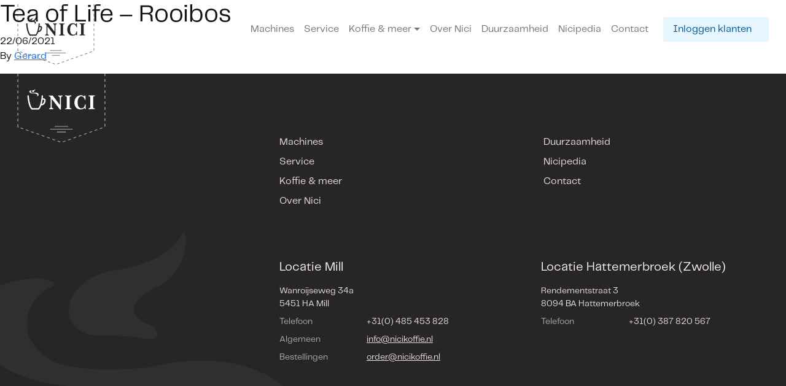

--- FILE ---
content_type: text/html; charset=UTF-8
request_url: https://nicikoffie.nl/product/tea-of-life-rooibos/
body_size: 7740
content:
<!doctype html>
<html lang="nl-NL">
  <head>
  <meta charset="utf-8">
  <meta http-equiv="x-ua-compatible" content="ie=edge">
  <meta name="viewport" content="width=device-width, initial-scale=1, shrink-to-fit=no">
  <meta name='robots' content='index, follow, max-image-preview:large, max-snippet:-1, max-video-preview:-1' />
	<style>img:is([sizes="auto" i], [sizes^="auto," i]) { contain-intrinsic-size: 3000px 1500px }</style>
	
	<!-- This site is optimized with the Yoast SEO plugin v25.6 - https://yoast.com/wordpress/plugins/seo/ -->
	<title>Tea of Life - Rooibos - Nici</title>
	<link rel="canonical" href="https://nicikoffie.nl/product/tea-of-life-rooibos/" />
	<meta property="og:locale" content="nl_NL" />
	<meta property="og:type" content="article" />
	<meta property="og:title" content="Tea of Life - Rooibos - Nici" />
	<meta property="og:url" content="https://nicikoffie.nl/product/tea-of-life-rooibos/" />
	<meta property="og:site_name" content="Nici" />
	<meta property="article:modified_time" content="2023-04-25T13:46:30+00:00" />
	<meta property="og:image" content="https://nicikoffie.nl/app/uploads/2021/06/Tea_of_Life_Rooibos.png" />
	<meta property="og:image:width" content="1920" />
	<meta property="og:image:height" content="1080" />
	<meta property="og:image:type" content="image/png" />
	<meta name="twitter:card" content="summary_large_image" />
	<script type="application/ld+json" class="yoast-schema-graph">{"@context":"https://schema.org","@graph":[{"@type":"WebPage","@id":"https://nicikoffie.nl/product/tea-of-life-rooibos/","url":"https://nicikoffie.nl/product/tea-of-life-rooibos/","name":"Tea of Life - Rooibos - Nici","isPartOf":{"@id":"https://nicikoffie.nl/#website"},"primaryImageOfPage":{"@id":"https://nicikoffie.nl/product/tea-of-life-rooibos/#primaryimage"},"image":{"@id":"https://nicikoffie.nl/product/tea-of-life-rooibos/#primaryimage"},"thumbnailUrl":"/app/uploads/2021/06/Tea_of_Life_Rooibos.png","datePublished":"2021-06-22T09:17:05+00:00","dateModified":"2023-04-25T13:46:30+00:00","breadcrumb":{"@id":"https://nicikoffie.nl/product/tea-of-life-rooibos/#breadcrumb"},"inLanguage":"nl-NL","potentialAction":[{"@type":"ReadAction","target":["https://nicikoffie.nl/product/tea-of-life-rooibos/"]}]},{"@type":"ImageObject","inLanguage":"nl-NL","@id":"https://nicikoffie.nl/product/tea-of-life-rooibos/#primaryimage","url":"/app/uploads/2021/06/Tea_of_Life_Rooibos.png","contentUrl":"/app/uploads/2021/06/Tea_of_Life_Rooibos.png","width":1920,"height":1080},{"@type":"BreadcrumbList","@id":"https://nicikoffie.nl/product/tea-of-life-rooibos/#breadcrumb","itemListElement":[{"@type":"ListItem","position":1,"name":"Home","item":"https://nicikoffie.nl/"},{"@type":"ListItem","position":2,"name":"Products","item":"https://nicikoffie.nl/product/"},{"@type":"ListItem","position":3,"name":"Tea of Life &#8211; Rooibos"}]},{"@type":"WebSite","@id":"https://nicikoffie.nl/#website","url":"https://nicikoffie.nl/","name":"Nici Koffie","description":"Koffie en Automaten","publisher":{"@id":"https://nicikoffie.nl/#organization"},"potentialAction":[{"@type":"SearchAction","target":{"@type":"EntryPoint","urlTemplate":"https://nicikoffie.nl/search/{search_term_string}"},"query-input":{"@type":"PropertyValueSpecification","valueRequired":true,"valueName":"search_term_string"}}],"inLanguage":"nl-NL"},{"@type":"Organization","@id":"https://nicikoffie.nl/#organization","name":"Nici Koffie","url":"https://nicikoffie.nl/","logo":{"@type":"ImageObject","inLanguage":"nl-NL","@id":"https://nicikoffie.nl/#/schema/logo/image/","url":"/app/uploads/2025/01/NICI-Hexagon-Logo-2.png","contentUrl":"/app/uploads/2025/01/NICI-Hexagon-Logo-2.png","width":1010,"height":1182,"caption":"Nici Koffie"},"image":{"@id":"https://nicikoffie.nl/#/schema/logo/image/"}}]}</script>
	<!-- / Yoast SEO plugin. -->


<link rel='dns-prefetch' href='//www.google.com' />
<style id='classic-theme-styles-inline-css' type='text/css'>
/*! This file is auto-generated */
.wp-block-button__link{color:#fff;background-color:#32373c;border-radius:9999px;box-shadow:none;text-decoration:none;padding:calc(.667em + 2px) calc(1.333em + 2px);font-size:1.125em}.wp-block-file__button{background:#32373c;color:#fff;text-decoration:none}
</style>
<style id='global-styles-inline-css' type='text/css'>
:root{--wp--preset--aspect-ratio--square: 1;--wp--preset--aspect-ratio--4-3: 4/3;--wp--preset--aspect-ratio--3-4: 3/4;--wp--preset--aspect-ratio--3-2: 3/2;--wp--preset--aspect-ratio--2-3: 2/3;--wp--preset--aspect-ratio--16-9: 16/9;--wp--preset--aspect-ratio--9-16: 9/16;--wp--preset--color--black: #000000;--wp--preset--color--cyan-bluish-gray: #abb8c3;--wp--preset--color--white: #ffffff;--wp--preset--color--pale-pink: #f78da7;--wp--preset--color--vivid-red: #cf2e2e;--wp--preset--color--luminous-vivid-orange: #ff6900;--wp--preset--color--luminous-vivid-amber: #fcb900;--wp--preset--color--light-green-cyan: #7bdcb5;--wp--preset--color--vivid-green-cyan: #00d084;--wp--preset--color--pale-cyan-blue: #8ed1fc;--wp--preset--color--vivid-cyan-blue: #0693e3;--wp--preset--color--vivid-purple: #9b51e0;--wp--preset--gradient--vivid-cyan-blue-to-vivid-purple: linear-gradient(135deg,rgba(6,147,227,1) 0%,rgb(155,81,224) 100%);--wp--preset--gradient--light-green-cyan-to-vivid-green-cyan: linear-gradient(135deg,rgb(122,220,180) 0%,rgb(0,208,130) 100%);--wp--preset--gradient--luminous-vivid-amber-to-luminous-vivid-orange: linear-gradient(135deg,rgba(252,185,0,1) 0%,rgba(255,105,0,1) 100%);--wp--preset--gradient--luminous-vivid-orange-to-vivid-red: linear-gradient(135deg,rgba(255,105,0,1) 0%,rgb(207,46,46) 100%);--wp--preset--gradient--very-light-gray-to-cyan-bluish-gray: linear-gradient(135deg,rgb(238,238,238) 0%,rgb(169,184,195) 100%);--wp--preset--gradient--cool-to-warm-spectrum: linear-gradient(135deg,rgb(74,234,220) 0%,rgb(151,120,209) 20%,rgb(207,42,186) 40%,rgb(238,44,130) 60%,rgb(251,105,98) 80%,rgb(254,248,76) 100%);--wp--preset--gradient--blush-light-purple: linear-gradient(135deg,rgb(255,206,236) 0%,rgb(152,150,240) 100%);--wp--preset--gradient--blush-bordeaux: linear-gradient(135deg,rgb(254,205,165) 0%,rgb(254,45,45) 50%,rgb(107,0,62) 100%);--wp--preset--gradient--luminous-dusk: linear-gradient(135deg,rgb(255,203,112) 0%,rgb(199,81,192) 50%,rgb(65,88,208) 100%);--wp--preset--gradient--pale-ocean: linear-gradient(135deg,rgb(255,245,203) 0%,rgb(182,227,212) 50%,rgb(51,167,181) 100%);--wp--preset--gradient--electric-grass: linear-gradient(135deg,rgb(202,248,128) 0%,rgb(113,206,126) 100%);--wp--preset--gradient--midnight: linear-gradient(135deg,rgb(2,3,129) 0%,rgb(40,116,252) 100%);--wp--preset--font-size--small: 13px;--wp--preset--font-size--medium: 20px;--wp--preset--font-size--large: 36px;--wp--preset--font-size--x-large: 42px;--wp--preset--spacing--20: 0.44rem;--wp--preset--spacing--30: 0.67rem;--wp--preset--spacing--40: 1rem;--wp--preset--spacing--50: 1.5rem;--wp--preset--spacing--60: 2.25rem;--wp--preset--spacing--70: 3.38rem;--wp--preset--spacing--80: 5.06rem;--wp--preset--shadow--natural: 6px 6px 9px rgba(0, 0, 0, 0.2);--wp--preset--shadow--deep: 12px 12px 50px rgba(0, 0, 0, 0.4);--wp--preset--shadow--sharp: 6px 6px 0px rgba(0, 0, 0, 0.2);--wp--preset--shadow--outlined: 6px 6px 0px -3px rgba(255, 255, 255, 1), 6px 6px rgba(0, 0, 0, 1);--wp--preset--shadow--crisp: 6px 6px 0px rgba(0, 0, 0, 1);}:where(.is-layout-flex){gap: 0.5em;}:where(.is-layout-grid){gap: 0.5em;}body .is-layout-flex{display: flex;}.is-layout-flex{flex-wrap: wrap;align-items: center;}.is-layout-flex > :is(*, div){margin: 0;}body .is-layout-grid{display: grid;}.is-layout-grid > :is(*, div){margin: 0;}:where(.wp-block-columns.is-layout-flex){gap: 2em;}:where(.wp-block-columns.is-layout-grid){gap: 2em;}:where(.wp-block-post-template.is-layout-flex){gap: 1.25em;}:where(.wp-block-post-template.is-layout-grid){gap: 1.25em;}.has-black-color{color: var(--wp--preset--color--black) !important;}.has-cyan-bluish-gray-color{color: var(--wp--preset--color--cyan-bluish-gray) !important;}.has-white-color{color: var(--wp--preset--color--white) !important;}.has-pale-pink-color{color: var(--wp--preset--color--pale-pink) !important;}.has-vivid-red-color{color: var(--wp--preset--color--vivid-red) !important;}.has-luminous-vivid-orange-color{color: var(--wp--preset--color--luminous-vivid-orange) !important;}.has-luminous-vivid-amber-color{color: var(--wp--preset--color--luminous-vivid-amber) !important;}.has-light-green-cyan-color{color: var(--wp--preset--color--light-green-cyan) !important;}.has-vivid-green-cyan-color{color: var(--wp--preset--color--vivid-green-cyan) !important;}.has-pale-cyan-blue-color{color: var(--wp--preset--color--pale-cyan-blue) !important;}.has-vivid-cyan-blue-color{color: var(--wp--preset--color--vivid-cyan-blue) !important;}.has-vivid-purple-color{color: var(--wp--preset--color--vivid-purple) !important;}.has-black-background-color{background-color: var(--wp--preset--color--black) !important;}.has-cyan-bluish-gray-background-color{background-color: var(--wp--preset--color--cyan-bluish-gray) !important;}.has-white-background-color{background-color: var(--wp--preset--color--white) !important;}.has-pale-pink-background-color{background-color: var(--wp--preset--color--pale-pink) !important;}.has-vivid-red-background-color{background-color: var(--wp--preset--color--vivid-red) !important;}.has-luminous-vivid-orange-background-color{background-color: var(--wp--preset--color--luminous-vivid-orange) !important;}.has-luminous-vivid-amber-background-color{background-color: var(--wp--preset--color--luminous-vivid-amber) !important;}.has-light-green-cyan-background-color{background-color: var(--wp--preset--color--light-green-cyan) !important;}.has-vivid-green-cyan-background-color{background-color: var(--wp--preset--color--vivid-green-cyan) !important;}.has-pale-cyan-blue-background-color{background-color: var(--wp--preset--color--pale-cyan-blue) !important;}.has-vivid-cyan-blue-background-color{background-color: var(--wp--preset--color--vivid-cyan-blue) !important;}.has-vivid-purple-background-color{background-color: var(--wp--preset--color--vivid-purple) !important;}.has-black-border-color{border-color: var(--wp--preset--color--black) !important;}.has-cyan-bluish-gray-border-color{border-color: var(--wp--preset--color--cyan-bluish-gray) !important;}.has-white-border-color{border-color: var(--wp--preset--color--white) !important;}.has-pale-pink-border-color{border-color: var(--wp--preset--color--pale-pink) !important;}.has-vivid-red-border-color{border-color: var(--wp--preset--color--vivid-red) !important;}.has-luminous-vivid-orange-border-color{border-color: var(--wp--preset--color--luminous-vivid-orange) !important;}.has-luminous-vivid-amber-border-color{border-color: var(--wp--preset--color--luminous-vivid-amber) !important;}.has-light-green-cyan-border-color{border-color: var(--wp--preset--color--light-green-cyan) !important;}.has-vivid-green-cyan-border-color{border-color: var(--wp--preset--color--vivid-green-cyan) !important;}.has-pale-cyan-blue-border-color{border-color: var(--wp--preset--color--pale-cyan-blue) !important;}.has-vivid-cyan-blue-border-color{border-color: var(--wp--preset--color--vivid-cyan-blue) !important;}.has-vivid-purple-border-color{border-color: var(--wp--preset--color--vivid-purple) !important;}.has-vivid-cyan-blue-to-vivid-purple-gradient-background{background: var(--wp--preset--gradient--vivid-cyan-blue-to-vivid-purple) !important;}.has-light-green-cyan-to-vivid-green-cyan-gradient-background{background: var(--wp--preset--gradient--light-green-cyan-to-vivid-green-cyan) !important;}.has-luminous-vivid-amber-to-luminous-vivid-orange-gradient-background{background: var(--wp--preset--gradient--luminous-vivid-amber-to-luminous-vivid-orange) !important;}.has-luminous-vivid-orange-to-vivid-red-gradient-background{background: var(--wp--preset--gradient--luminous-vivid-orange-to-vivid-red) !important;}.has-very-light-gray-to-cyan-bluish-gray-gradient-background{background: var(--wp--preset--gradient--very-light-gray-to-cyan-bluish-gray) !important;}.has-cool-to-warm-spectrum-gradient-background{background: var(--wp--preset--gradient--cool-to-warm-spectrum) !important;}.has-blush-light-purple-gradient-background{background: var(--wp--preset--gradient--blush-light-purple) !important;}.has-blush-bordeaux-gradient-background{background: var(--wp--preset--gradient--blush-bordeaux) !important;}.has-luminous-dusk-gradient-background{background: var(--wp--preset--gradient--luminous-dusk) !important;}.has-pale-ocean-gradient-background{background: var(--wp--preset--gradient--pale-ocean) !important;}.has-electric-grass-gradient-background{background: var(--wp--preset--gradient--electric-grass) !important;}.has-midnight-gradient-background{background: var(--wp--preset--gradient--midnight) !important;}.has-small-font-size{font-size: var(--wp--preset--font-size--small) !important;}.has-medium-font-size{font-size: var(--wp--preset--font-size--medium) !important;}.has-large-font-size{font-size: var(--wp--preset--font-size--large) !important;}.has-x-large-font-size{font-size: var(--wp--preset--font-size--x-large) !important;}
:where(.wp-block-post-template.is-layout-flex){gap: 1.25em;}:where(.wp-block-post-template.is-layout-grid){gap: 1.25em;}
:where(.wp-block-columns.is-layout-flex){gap: 2em;}:where(.wp-block-columns.is-layout-grid){gap: 2em;}
:root :where(.wp-block-pullquote){font-size: 1.5em;line-height: 1.6;}
</style>
<link rel="stylesheet" href="/app/mu-plugins/ajax-filter-posts/assets/css/ajax-filter-posts.css?ver=6.8.2"><link rel="stylesheet" href="/app/mu-plugins/post-modal/css/style.css?ver=6.8.2"><link rel="stylesheet" href="/app/themes/nici-2021/dist/styles/main_d08c70392b20d41bd020.css"><script src="/wp/wp-includes/js/jquery/jquery.min.js?ver=3.7.1"></script><script src="/wp/wp-includes/js/jquery/jquery-migrate.min.js?ver=3.4.1"></script><link rel="icon" href="/app/uploads/2020/12/cropped-favicon-32x32.png" sizes="32x32">
<link rel="icon" href="/app/uploads/2020/12/cropped-favicon-192x192.png" sizes="192x192">
<link rel="apple-touch-icon" href="/app/uploads/2020/12/cropped-favicon-180x180.png">
<meta name="msapplication-TileImage" content="/app/uploads/2020/12/cropped-favicon-270x270.png">
</head>

    <!-- Google tag (gtag.js) -->
    <script async src="https://www.googletagmanager.com/gtag/js?id=G-JSBFH2BC3G"></script>
    <script>
    window.dataLayer = window.dataLayer || [];
    function gtag(){dataLayer.push(arguments);}
    gtag('js', new Date());

    gtag('config', 'G-JSBFH2BC3G');
    </script>
  <body class="wp-singular product-template-default single single-product postid-793 wp-theme-nici-2021resources tea-of-life-rooibos app-data index-data singular-data single-data single-product-data single-product-tea-of-life-rooibos-data">
        <header class="header">
  <div class="header__container">
    <div class="header__logo">
      <a href="https://nicikoffie.nl/" class="navbar-logo"> <svg class="" xmlns="http://www.w3.org/2000/svg" width="126" height="98" viewBox="0 0 126 98">
  <g id="label"><path
    d="M64.92,96.79l.33.94L69,96.39l-.33-.94Zm-37.7-11L31,87.17l.33-.94-3.76-1.34ZM12.14,80.48l3.77,1.34.34-.94-3.77-1.34ZM4.6,77.81l3.77,1.34.34-1L4.94,76.87ZM57.38,96.54l3.77,1.33.33-.94-3.77-1.34ZM1.5,72H.5v4.35l1.28.46.33-1-.61-.21ZM49.84,93.86l3.77,1.34.33-.94-3.77-1.34ZM42.3,91.19l3.77,1.33.33-.94-3.77-1.34Zm-7.54-2.68,3.77,1.34.33-.94-3.77-1.34ZM19.68,83.16l3.77,1.34.34-1L20,82.22ZM1.5,8H.5v4h1Zm0-8H.5V4h1Zm0,24H.5v4h1ZM72.6,74.71H53.4v1H72.6ZM1.5,32H.5v4h1Zm0,16H.5v4h1Zm0,16H.5v4h1Zm0-8H.5v4h1Zm0-16H.5v4h1Zm0-24H.5v4h1Zm123,35.58h1v-4h-1Zm0-8h1v-4h-1Zm0,16h1v-4h-1Zm0-24h1v-4h-1ZM124.5,0V3.58h1V0ZM56.6,83.71H69.4v-1H56.6Zm67.9-72.13h1v-4h-1Zm0,8h1v-4h-1Zm0,8h1v-4h-1Zm0,40h1v-4h-1Zm-37,21.18.33.95,3.77-1.34-.33-.94ZM80,91.44l.33.94L84.1,91l-.33-.94ZM47,79.71H79v-1H47Zm25.46,14.4.33,1,3.77-1.34-.33-.94Zm52-18.53h1v-4h-1Zm-6.81,2.48L118,79l3.77-1.33-.34-1Zm-7.54,2.68.34.94,3.77-1.34-.34-.94Zm-7.54,2.67.34.94L106.72,83l-.34-1Zm-7.53,2.68.33.94,3.77-1.34-.33-.94Z"
    fill="#272525"/></g>
  <g id="logo"><path
    d="M61.39,31.3l-3-.11v1.07h.2c1.49.14,2,1.09,2.19,2.35l0,.33c0,.06,0,.12,0,.18l0,.35v1.11l0,8.06L50.58,31.21l-1,0-2,.09c-.83,0-1.64-.09-2.47-.12v1.07l.21,0c1.13.16,1.52.61,2.16,1.61l.24.37,0,12.4v.46c-.08,1.52-.49,2.41-2.3,2.61v1.07l1,0,2-.09c1,0,2.11.08,3.16.11V49.75l-.21,0c-1.51-.15-2-1.17-2.22-2.47l0-.35,0-.53,0-.56,0-9.9L61,51.2h1.27l0-14.71V36a7.84,7.84,0,0,1,.38-2.64,1.87,1.87,0,0,1,1.48-1l.45-.09V31.17l-1,0ZM96.53,43.88l0,.24c-.5,3-2.09,5.48-5,5.43-3.44,0-4.88-3.1-5.28-6.45l0-.47,0-.48c0-.15,0-.31,0-.47V40.32c0-.23,0-.45,0-.68l0-.46,0-.23.06-.46.07-.45c.52-3,1.93-5.72,5-5.73,2.68,0,4.39,2.06,4.94,4.91h1.15L97.13,31H96l-.39,1.69-.25-.21a6.85,6.85,0,0,0-4.68-1.64c-5.33,0-9.12,4.4-9.11,10.48s3.65,9.73,8.82,9.71a7.62,7.62,0,0,0,5.66-2.2l.49,1.72h1l0-6.67ZM77,49.68c-1.64,0-2.08-.67-2.2-1.93l0-.33v-.17l0-.56,0-10.69V34.5l0-.31c.12-1.3.59-2,2.41-2V31.14l-1.52,0-3.09.09-4.28-.11v1.07h.21c1.63,0,2.08.7,2.21,2l0,.32,0,.34v.76l0,10.36v1.46c0,.06,0,.11,0,.16l0,.31c-.13,1.21-.64,1.87-2.39,1.81v1.07l1.44-.05,2.87-.08c1.54,0,3.07.08,4.59.1V49.67Zm33.61-.09h-.21c-1.58,0-2.05-.62-2.19-1.78l0-.32,0-.34V46.6l0-11.48v-.71s0-.1,0-.16l0-.3c.14-1.2.65-1.85,2.39-1.84V31.05l-1.53,0-3.09.09-4.28-.11v1.06h.21c1.64,0,2.08.71,2.2,2l0,.32v.71l0,11.52v.85l0,.31c-.13,1.21-.63,1.86-2.39,1.81v1.06l1.44,0,2.87-.08,1.54,0,3,.07ZM36.47,35.22l.05-.49.09-.89.08-.91.08-1a1,1,0,0,0-2-.11l0,.5-.07.85,0,.64-.08.68-.13,1.1-.1.78-.12.83-.07.43-.14.86-.08.43-.17.88c-.73,3.67-1.89,7.46-3.63,9.38l-8.67,0L21.25,49c-1.5-1.75-2.75-5.09-3.64-9.71l-.16-.88-.1-.57L17.22,37l-.08-.53L17,35.7l-.1-.72-.12-1.08L16.73,33l-.1-1.28a1,1,0,0,0-1.06-.84,1,1,0,0,0-1,1.07l.1,1.2.12,1.21.1.88.08.64.14,1,.12.73.12.75.14.77c0,.26.09.52.15.79l.16.8.09.4.19.82c.85,3.51,2.17,7.06,4.16,8.94a1,1,0,0,0,.7.28l9.53,0h.13a.93.93,0,0,0,.56-.27,14.3,14.3,0,0,0,3.18-5.68,2.88,2.88,0,0,0,.41,0c3.08,0,4.77-2.83,5.27-4.51.78-2,.72-3.55-.18-4.53A4.07,4.07,0,0,0,36.47,35.22ZM38.15,40l-.14.39-.14.33-.12.26a5.84,5.84,0,0,1-.56.88,3,3,0,0,1-2.2,1.3,51.37,51.37,0,0,0,1.2-5.89c.79-.13,1.82-.15,2.19.26S38.63,38.82,38.15,40ZM22.81,28.13c6.39,0,6.84,2.75,5.2,4.32l-.05,0s-.05.08,0,.07c5-1.54,2.24-6.66-3.59-5.21a8.18,8.18,0,0,1-4-.29,1.57,1.57,0,0,1,.14-2.9c.19-.06-.1-.28-.67-.29C15.56,24.05,16.74,28.52,22.81,28.13Zm-.46-2H23l.35,0h.17l.19,0,.28.06h.17c.36,0,.55-.19.19-.52l-.15-.06-.14-.07L24,25.59l-.09-.07c-.3-.24-.46-.65.53-1.21l.1,0,.11-.05a2.07,2.07,0,0,0,1.06-1.92v-.1c0-.08-.08-.14-.15,0l-.08.14a3.35,3.35,0,0,1-2.07,1.18l-.3.05-.21,0-.18,0C20.7,24.11,20.64,26.16,22.35,26.16Z"
    fill="#272525"/></g>
</svg></a>
    </div>
    <div class="header__right">
      <nav class="top-navigation">
        <ul id="menu-main-menu" class="navbar-nav primary-navigation"><li id="menu-item-193" class="menu-item menu-item-type-post_type menu-item-object-page nav-item nav-item-193"><a title="Machines" href="https://nicikoffie.nl/machines/" class="nav-link">Machines</a></li><li id="menu-item-26" class="menu-item menu-item-type-post_type menu-item-object-page nav-item nav-item-26"><a title="Service" href="https://nicikoffie.nl/service/" class="nav-link">Service</a></li><li id="menu-item-69" class="menu-item menu-item-type-post_type_archive menu-item-object-product menu-item-has-children nav-item nav-item-69  dropdown"><a title="Koffie &amp; meer" href="#" class="dropdown-toggle nav-link" data-bs-toggle="dropdown" role="button" aria-haspopup="true">Koffie &#038; meer</a>
<div role="menu" class=" dropdown-menu">
<a title="Koffie" href="/types/koffie/" class="menu-item menu-item-type-taxonomy menu-item-object-type dropdown-item" id="menu-item-593">Koffie</a><a title="Thee" href="/types/thee/" class="menu-item menu-item-type-taxonomy menu-item-object-type dropdown-item" id="menu-item-594">Thee</a></div>
</li><li id="menu-item-25" class="menu-item menu-item-type-post_type menu-item-object-page nav-item nav-item-25"><a title="Over Nici" href="https://nicikoffie.nl/over-nici/" class="nav-link">Over Nici</a></li><li id="menu-item-1194" class="menu-item menu-item-type-post_type menu-item-object-page nav-item nav-item-1194"><a title="Duurzaamheid" href="https://nicikoffie.nl/duurzaamheid/" class="nav-link">Duurzaamheid</a></li><li id="menu-item-43" class="menu-item menu-item-type-post_type menu-item-object-page nav-item nav-item-43"><a title="Nicipedia" href="https://nicikoffie.nl/nicipedia/" class="nav-link">Nicipedia</a></li><li id="menu-item-27" class="menu-item menu-item-type-post_type menu-item-object-page nav-item nav-item-27"><a title="Contact" href="https://nicikoffie.nl/contact/" class="nav-link">Contact</a></li></ul>
      </nav>
      <a href="https://klanten.nicikoffie.nl" class="btn-menu">Inloggen klanten</a>
      <a class="header__burger" data-bs-toggle="offcanvas" href="#offcanvasMenu" aria-controls="offcanvasMenu">
        <svg class="hamburger-icon" xmlns="http://www.w3.org/2000/svg" width="32" height="32" viewBox="0 0 32 32"><g id="hamburger"><path d="M3,28H29V26H3ZM3,17H29V15H3ZM3,4V6H29V4Z" fill="#161616"/></g></svg>      </a>
    </div>
  </div>
</header>


<div class="offcanvas offcanvas-end" tabindex="-1" id="offcanvasMenu" aria-labelledby="offcanvasMenuLabel">
  <div class="offcanvas-header">
    <a class="header__close" data-bs-dismiss="offcanvas" href="#"">
      <svg class="close-icon" xmlns="http://www.w3.org/2000/svg" width="32" height="32" viewBox="0 0 32 32"><g id="close"><polygon points="26.05 7.86 24.64 6.45 16.15 14.93 7.67 6.45 6.25 7.86 14.74 16.35 6.25 24.83 7.67 26.25 16.15 17.76 24.64 26.25 26.05 24.83 17.57 16.35 26.05 7.86" fill="#fff" fill-opacity="0.8"/></g></svg>    </a>
    
  </div>
  <div class="offcanvas-body bg-primary">
    <nav class="side-navigation">
      <ul id="menu-main-menu-1" class="navbar-nav primary-navigation"><li class="menu-item menu-item-type-post_type menu-item-object-page nav-item nav-item-193"><a title="Machines" href="https://nicikoffie.nl/machines/" class="nav-link">Machines</a></li><li class="menu-item menu-item-type-post_type menu-item-object-page nav-item nav-item-26"><a title="Service" href="https://nicikoffie.nl/service/" class="nav-link">Service</a></li><li class="menu-item menu-item-type-post_type_archive menu-item-object-product menu-item-has-children nav-item nav-item-69  dropdown"><a title="Koffie &amp; meer" href="#" class="dropdown-toggle nav-link" data-bs-toggle="dropdown" role="button" aria-haspopup="true">Koffie &#038; meer</a>
<div role="menu" class=" dropdown-menu">
<a title="Koffie" href="/types/koffie/" class="menu-item menu-item-type-taxonomy menu-item-object-type dropdown-item">Koffie</a><a title="Thee" href="/types/thee/" class="menu-item menu-item-type-taxonomy menu-item-object-type dropdown-item">Thee</a></div>
</li><li class="menu-item menu-item-type-post_type menu-item-object-page nav-item nav-item-25"><a title="Over Nici" href="https://nicikoffie.nl/over-nici/" class="nav-link">Over Nici</a></li><li class="menu-item menu-item-type-post_type menu-item-object-page nav-item nav-item-1194"><a title="Duurzaamheid" href="https://nicikoffie.nl/duurzaamheid/" class="nav-link">Duurzaamheid</a></li><li class="menu-item menu-item-type-post_type menu-item-object-page nav-item nav-item-43"><a title="Nicipedia" href="https://nicikoffie.nl/nicipedia/" class="nav-link">Nicipedia</a></li><li class="menu-item menu-item-type-post_type menu-item-object-page nav-item nav-item-27"><a title="Contact" href="https://nicikoffie.nl/contact/" class="nav-link">Contact</a></li></ul>

      <a href="https://klanten.nicikoffie.nl" class="btn-menu">Inloggen klanten</a>
    </nav>
  </div>
</div>
    <div class="wrap" role="document">
      <div class="content">
        <main class="main">
                 <article class="post-793 product type-product status-publish has-post-thumbnail hentry type-thee">
  <header>
    <h1 class="entry-title">Tea of Life &#8211; Rooibos</h1>
    <time class="updated" datetime="2021-06-22T09:17:05+00:00">22/06/2021</time>
<p class="byline author vcard">
  By <a href="https://nicikoffie.nl/author/gerard/" rel="author" class="fn">
    Gerard
  </a>
</p>
  </header>
  <div class="entry-content">
      </div>
  <footer>
    
  </footer>
</article>
          </main>
              </div>
    </div>
        <footer class="footer bg-darker small">
  <div class="container-fluid text-light">

    <div class="row pb-7">
      <div class="col-lg-4 col-xxl-6 mb-5">
        <a href="https://nicikoffie.nl/" class="navbar-brand"> <svg class="" xmlns="http://www.w3.org/2000/svg" width="126" height="98" viewBox="0 0 126 98">
  <g id="label"><path
    d="M64.92,96.79l.33.94L69,96.39l-.33-.94Zm-37.7-11L31,87.17l.33-.94-3.76-1.34ZM12.14,80.48l3.77,1.34.34-.94-3.77-1.34ZM4.6,77.81l3.77,1.34.34-1L4.94,76.87ZM57.38,96.54l3.77,1.33.33-.94-3.77-1.34ZM1.5,72H.5v4.35l1.28.46.33-1-.61-.21ZM49.84,93.86l3.77,1.34.33-.94-3.77-1.34ZM42.3,91.19l3.77,1.33.33-.94-3.77-1.34Zm-7.54-2.68,3.77,1.34.33-.94-3.77-1.34ZM19.68,83.16l3.77,1.34.34-1L20,82.22ZM1.5,8H.5v4h1Zm0-8H.5V4h1Zm0,24H.5v4h1ZM72.6,74.71H53.4v1H72.6ZM1.5,32H.5v4h1Zm0,16H.5v4h1Zm0,16H.5v4h1Zm0-8H.5v4h1Zm0-16H.5v4h1Zm0-24H.5v4h1Zm123,35.58h1v-4h-1Zm0-8h1v-4h-1Zm0,16h1v-4h-1Zm0-24h1v-4h-1ZM124.5,0V3.58h1V0ZM56.6,83.71H69.4v-1H56.6Zm67.9-72.13h1v-4h-1Zm0,8h1v-4h-1Zm0,8h1v-4h-1Zm0,40h1v-4h-1Zm-37,21.18.33.95,3.77-1.34-.33-.94ZM80,91.44l.33.94L84.1,91l-.33-.94ZM47,79.71H79v-1H47Zm25.46,14.4.33,1,3.77-1.34-.33-.94Zm52-18.53h1v-4h-1Zm-6.81,2.48L118,79l3.77-1.33-.34-1Zm-7.54,2.68.34.94,3.77-1.34-.34-.94Zm-7.54,2.67.34.94L106.72,83l-.34-1Zm-7.53,2.68.33.94,3.77-1.34-.33-.94Z"
    fill="#272525"/></g>
  <g id="logo"><path
    d="M61.39,31.3l-3-.11v1.07h.2c1.49.14,2,1.09,2.19,2.35l0,.33c0,.06,0,.12,0,.18l0,.35v1.11l0,8.06L50.58,31.21l-1,0-2,.09c-.83,0-1.64-.09-2.47-.12v1.07l.21,0c1.13.16,1.52.61,2.16,1.61l.24.37,0,12.4v.46c-.08,1.52-.49,2.41-2.3,2.61v1.07l1,0,2-.09c1,0,2.11.08,3.16.11V49.75l-.21,0c-1.51-.15-2-1.17-2.22-2.47l0-.35,0-.53,0-.56,0-9.9L61,51.2h1.27l0-14.71V36a7.84,7.84,0,0,1,.38-2.64,1.87,1.87,0,0,1,1.48-1l.45-.09V31.17l-1,0ZM96.53,43.88l0,.24c-.5,3-2.09,5.48-5,5.43-3.44,0-4.88-3.1-5.28-6.45l0-.47,0-.48c0-.15,0-.31,0-.47V40.32c0-.23,0-.45,0-.68l0-.46,0-.23.06-.46.07-.45c.52-3,1.93-5.72,5-5.73,2.68,0,4.39,2.06,4.94,4.91h1.15L97.13,31H96l-.39,1.69-.25-.21a6.85,6.85,0,0,0-4.68-1.64c-5.33,0-9.12,4.4-9.11,10.48s3.65,9.73,8.82,9.71a7.62,7.62,0,0,0,5.66-2.2l.49,1.72h1l0-6.67ZM77,49.68c-1.64,0-2.08-.67-2.2-1.93l0-.33v-.17l0-.56,0-10.69V34.5l0-.31c.12-1.3.59-2,2.41-2V31.14l-1.52,0-3.09.09-4.28-.11v1.07h.21c1.63,0,2.08.7,2.21,2l0,.32,0,.34v.76l0,10.36v1.46c0,.06,0,.11,0,.16l0,.31c-.13,1.21-.64,1.87-2.39,1.81v1.07l1.44-.05,2.87-.08c1.54,0,3.07.08,4.59.1V49.67Zm33.61-.09h-.21c-1.58,0-2.05-.62-2.19-1.78l0-.32,0-.34V46.6l0-11.48v-.71s0-.1,0-.16l0-.3c.14-1.2.65-1.85,2.39-1.84V31.05l-1.53,0-3.09.09-4.28-.11v1.06h.21c1.64,0,2.08.71,2.2,2l0,.32v.71l0,11.52v.85l0,.31c-.13,1.21-.63,1.86-2.39,1.81v1.06l1.44,0,2.87-.08,1.54,0,3,.07ZM36.47,35.22l.05-.49.09-.89.08-.91.08-1a1,1,0,0,0-2-.11l0,.5-.07.85,0,.64-.08.68-.13,1.1-.1.78-.12.83-.07.43-.14.86-.08.43-.17.88c-.73,3.67-1.89,7.46-3.63,9.38l-8.67,0L21.25,49c-1.5-1.75-2.75-5.09-3.64-9.71l-.16-.88-.1-.57L17.22,37l-.08-.53L17,35.7l-.1-.72-.12-1.08L16.73,33l-.1-1.28a1,1,0,0,0-1.06-.84,1,1,0,0,0-1,1.07l.1,1.2.12,1.21.1.88.08.64.14,1,.12.73.12.75.14.77c0,.26.09.52.15.79l.16.8.09.4.19.82c.85,3.51,2.17,7.06,4.16,8.94a1,1,0,0,0,.7.28l9.53,0h.13a.93.93,0,0,0,.56-.27,14.3,14.3,0,0,0,3.18-5.68,2.88,2.88,0,0,0,.41,0c3.08,0,4.77-2.83,5.27-4.51.78-2,.72-3.55-.18-4.53A4.07,4.07,0,0,0,36.47,35.22ZM38.15,40l-.14.39-.14.33-.12.26a5.84,5.84,0,0,1-.56.88,3,3,0,0,1-2.2,1.3,51.37,51.37,0,0,0,1.2-5.89c.79-.13,1.82-.15,2.19.26S38.63,38.82,38.15,40ZM22.81,28.13c6.39,0,6.84,2.75,5.2,4.32l-.05,0s-.05.08,0,.07c5-1.54,2.24-6.66-3.59-5.21a8.18,8.18,0,0,1-4-.29,1.57,1.57,0,0,1,.14-2.9c.19-.06-.1-.28-.67-.29C15.56,24.05,16.74,28.52,22.81,28.13Zm-.46-2H23l.35,0h.17l.19,0,.28.06h.17c.36,0,.55-.19.19-.52l-.15-.06-.14-.07L24,25.59l-.09-.07c-.3-.24-.46-.65.53-1.21l.1,0,.11-.05a2.07,2.07,0,0,0,1.06-1.92v-.1c0-.08-.08-.14-.15,0l-.08.14a3.35,3.35,0,0,1-2.07,1.18l-.3.05-.21,0-.18,0C20.7,24.11,20.64,26.16,22.35,26.16Z"
    fill="#272525"/></g>
</svg> </a>
      </div>
      <div class="col-lg-8 col-xxl-6 pt-7 pt-md-8">
        <div class="row mb-7">
          <div class="footer-navigation">
                          <ul id="menu-main-menu-2" class="footer-navigation__menu"><li class="menu-item menu-machines"><a href="https://nicikoffie.nl/machines/">Machines</a></li>
<li class="menu-item menu-service"><a href="https://nicikoffie.nl/service/">Service</a></li>
<li class="active menu-item menu-koffie-meer"><a href="https://nicikoffie.nl/product/">Koffie &#038; meer</a></li>
<li class="menu-item menu-over-nici"><a href="https://nicikoffie.nl/over-nici/">Over Nici</a></li>
<li class="menu-item menu-duurzaamheid"><a href="https://nicikoffie.nl/duurzaamheid/">Duurzaamheid</a></li>
<li class="menu-item menu-nicipedia"><a href="https://nicikoffie.nl/nicipedia/">Nicipedia</a></li>
<li class="menu-item menu-contact"><a href="https://nicikoffie.nl/contact/">Contact</a></li>
</ul>
                       </div>
        </div>
        <div class="row">
          <div class="col-md-6 mb-5">
            <address>
              <h5 class="address-title mb-3">Locatie Mill</h5>
              Wanroijseweg 34a<br>
              5451 HA Mill<br>
              <dl class="row mt-2">
                <dd class="col-4 text-muted pr-0">Telefoon</dd>
                <dd class="col-8">+31(0) 485 453 828</dd>

                <dd class="col-4 text-muted pr-0">Algemeen</dd>
                <dd class="col-8"><a href="mailto:info@nicikoffie.nl" class="text-reset">info@nicikoffie.nl</a></dd>

                <dd class="col-4 text-muted pr-0">Bestellingen</dd>
                <dd class="col-8"><a href="mailto:order@nicikoffie.nl" class="text-reset">order@nicikoffie.nl</a></dd>
              </dl>
            </address>
          </div>
          <div class="col-md-6 mb-5">
            <address>
              <h5 class="address-title mb-3">Locatie Hattemerbroek (Zwolle)</h5>
              Rendementstraat 3<br>
              8094 BA Hattemerbroek
              <dl class="row mt-2">
                <dd class="col-4 text-muted pr-0">Telefoon</dd>
                <dd class="col-8">+31(0) 387 820 567</dd>
              </dl>
            </address>
          </div>
        </div>
      </div>
    </div>

    <div class="row justify-content-between pt-5 pb-2">
      <div class="col-auto">
        <p>© 2026 Nici Koffie & Automaten</p>
      </div>
      
      <div class="col-auto">
        <ul class="list-inline">
          <a href="https://www.linkedin.com/company/nici-koffie-&-automaten" class="text-reset mx-2"><li class="list-inline-item mr-3">LinkedIn</li></a>
          <a href="https://www.instagram.com/nicikoffie" class="text-reset mx-2"><li class="list-inline-item mr-3">Instagram</li></a>
          <a href="https://www.facebook.com/nicikoffie" class="text-reset mx-2"><li class="list-inline-item">Facebook</li></a>
        </ul>
      </div>
    </div>

  </div>
</footer>
    <script type="speculationrules">
{"prefetch":[{"source":"document","where":{"and":[{"href_matches":"\/*"},{"not":{"href_matches":["\/wp\/wp-*.php","\/wp\/wp-admin\/*","\/app\/uploads\/*","\/app\/*","\/app\/plugins\/*","\/app\/themes\/nici-2021\/resources\/*","\/*\\?(.+)"]}},{"not":{"selector_matches":"a[rel~=\"nofollow\"]"}},{"not":{"selector_matches":".no-prefetch, .no-prefetch a"}}]},"eagerness":"conservative"}]}
</script>
<script type="text/javascript" id="ajax-filter-js-extra">
/* <![CDATA[ */
var filterPosts = {"nonce":"d79d920341","ajaxUrl":"https:\/\/nicikoffie.nl\/wp\/wp-admin\/admin-ajax.php","timeoutMessage":"Dat duurde te lang... Ververs de pagina en probeer opnieuw.","serverErrorMessage":"Geen reactie van server. Ververs de pagina en probeer opnieuw."};
/* ]]> */
</script>
<script src="/app/mu-plugins/ajax-filter-posts/assets/js/ajax-filter-posts.js?ver=6.8.2"></script><script type="text/javascript" id="main-js-extra">
/* <![CDATA[ */
var post_modal = {"ajaxurl":"https:\/\/nicikoffie.nl\/wp\/wp-admin\/admin-ajax.php","security":"11b0f2f4df"};
/* ]]> */
</script>
<script src="/app/mu-plugins/post-modal/js/main.js"></script><script type="text/javascript" id="gforms_recaptcha_recaptcha-js-extra">
/* <![CDATA[ */
var gforms_recaptcha_recaptcha_strings = {"site_key":"6Le32XElAAAAAN6ASIU5OYTPvj1YOOg0nGozIBtt","ajaxurl":"https:\/\/nicikoffie.nl\/wp\/wp-admin\/admin-ajax.php","nonce":"bfd88728db"};
/* ]]> */
</script>
<script src="https://www.google.com/recaptcha/api.js?render=6Le32XElAAAAAN6ASIU5OYTPvj1YOOg0nGozIBtt&amp;ver=1.6.0"></script><script>
/* <![CDATA[ */
(function($){grecaptcha.ready(function(){$('.grecaptcha-badge').css('visibility','hidden');});})(jQuery);
/* ]]> */
</script><script src="/app/themes/nici-2021/dist/scripts/main_b20250aee6d2de27ea3a.js"></script>  </body>
</html>


--- FILE ---
content_type: text/html; charset=utf-8
request_url: https://www.google.com/recaptcha/api2/anchor?ar=1&k=6Le32XElAAAAAN6ASIU5OYTPvj1YOOg0nGozIBtt&co=aHR0cHM6Ly9uaWNpa29mZmllLm5sOjQ0Mw..&hl=en&v=PoyoqOPhxBO7pBk68S4YbpHZ&size=invisible&anchor-ms=20000&execute-ms=30000&cb=vwdbta6n7st6
body_size: 48994
content:
<!DOCTYPE HTML><html dir="ltr" lang="en"><head><meta http-equiv="Content-Type" content="text/html; charset=UTF-8">
<meta http-equiv="X-UA-Compatible" content="IE=edge">
<title>reCAPTCHA</title>
<style type="text/css">
/* cyrillic-ext */
@font-face {
  font-family: 'Roboto';
  font-style: normal;
  font-weight: 400;
  font-stretch: 100%;
  src: url(//fonts.gstatic.com/s/roboto/v48/KFO7CnqEu92Fr1ME7kSn66aGLdTylUAMa3GUBHMdazTgWw.woff2) format('woff2');
  unicode-range: U+0460-052F, U+1C80-1C8A, U+20B4, U+2DE0-2DFF, U+A640-A69F, U+FE2E-FE2F;
}
/* cyrillic */
@font-face {
  font-family: 'Roboto';
  font-style: normal;
  font-weight: 400;
  font-stretch: 100%;
  src: url(//fonts.gstatic.com/s/roboto/v48/KFO7CnqEu92Fr1ME7kSn66aGLdTylUAMa3iUBHMdazTgWw.woff2) format('woff2');
  unicode-range: U+0301, U+0400-045F, U+0490-0491, U+04B0-04B1, U+2116;
}
/* greek-ext */
@font-face {
  font-family: 'Roboto';
  font-style: normal;
  font-weight: 400;
  font-stretch: 100%;
  src: url(//fonts.gstatic.com/s/roboto/v48/KFO7CnqEu92Fr1ME7kSn66aGLdTylUAMa3CUBHMdazTgWw.woff2) format('woff2');
  unicode-range: U+1F00-1FFF;
}
/* greek */
@font-face {
  font-family: 'Roboto';
  font-style: normal;
  font-weight: 400;
  font-stretch: 100%;
  src: url(//fonts.gstatic.com/s/roboto/v48/KFO7CnqEu92Fr1ME7kSn66aGLdTylUAMa3-UBHMdazTgWw.woff2) format('woff2');
  unicode-range: U+0370-0377, U+037A-037F, U+0384-038A, U+038C, U+038E-03A1, U+03A3-03FF;
}
/* math */
@font-face {
  font-family: 'Roboto';
  font-style: normal;
  font-weight: 400;
  font-stretch: 100%;
  src: url(//fonts.gstatic.com/s/roboto/v48/KFO7CnqEu92Fr1ME7kSn66aGLdTylUAMawCUBHMdazTgWw.woff2) format('woff2');
  unicode-range: U+0302-0303, U+0305, U+0307-0308, U+0310, U+0312, U+0315, U+031A, U+0326-0327, U+032C, U+032F-0330, U+0332-0333, U+0338, U+033A, U+0346, U+034D, U+0391-03A1, U+03A3-03A9, U+03B1-03C9, U+03D1, U+03D5-03D6, U+03F0-03F1, U+03F4-03F5, U+2016-2017, U+2034-2038, U+203C, U+2040, U+2043, U+2047, U+2050, U+2057, U+205F, U+2070-2071, U+2074-208E, U+2090-209C, U+20D0-20DC, U+20E1, U+20E5-20EF, U+2100-2112, U+2114-2115, U+2117-2121, U+2123-214F, U+2190, U+2192, U+2194-21AE, U+21B0-21E5, U+21F1-21F2, U+21F4-2211, U+2213-2214, U+2216-22FF, U+2308-230B, U+2310, U+2319, U+231C-2321, U+2336-237A, U+237C, U+2395, U+239B-23B7, U+23D0, U+23DC-23E1, U+2474-2475, U+25AF, U+25B3, U+25B7, U+25BD, U+25C1, U+25CA, U+25CC, U+25FB, U+266D-266F, U+27C0-27FF, U+2900-2AFF, U+2B0E-2B11, U+2B30-2B4C, U+2BFE, U+3030, U+FF5B, U+FF5D, U+1D400-1D7FF, U+1EE00-1EEFF;
}
/* symbols */
@font-face {
  font-family: 'Roboto';
  font-style: normal;
  font-weight: 400;
  font-stretch: 100%;
  src: url(//fonts.gstatic.com/s/roboto/v48/KFO7CnqEu92Fr1ME7kSn66aGLdTylUAMaxKUBHMdazTgWw.woff2) format('woff2');
  unicode-range: U+0001-000C, U+000E-001F, U+007F-009F, U+20DD-20E0, U+20E2-20E4, U+2150-218F, U+2190, U+2192, U+2194-2199, U+21AF, U+21E6-21F0, U+21F3, U+2218-2219, U+2299, U+22C4-22C6, U+2300-243F, U+2440-244A, U+2460-24FF, U+25A0-27BF, U+2800-28FF, U+2921-2922, U+2981, U+29BF, U+29EB, U+2B00-2BFF, U+4DC0-4DFF, U+FFF9-FFFB, U+10140-1018E, U+10190-1019C, U+101A0, U+101D0-101FD, U+102E0-102FB, U+10E60-10E7E, U+1D2C0-1D2D3, U+1D2E0-1D37F, U+1F000-1F0FF, U+1F100-1F1AD, U+1F1E6-1F1FF, U+1F30D-1F30F, U+1F315, U+1F31C, U+1F31E, U+1F320-1F32C, U+1F336, U+1F378, U+1F37D, U+1F382, U+1F393-1F39F, U+1F3A7-1F3A8, U+1F3AC-1F3AF, U+1F3C2, U+1F3C4-1F3C6, U+1F3CA-1F3CE, U+1F3D4-1F3E0, U+1F3ED, U+1F3F1-1F3F3, U+1F3F5-1F3F7, U+1F408, U+1F415, U+1F41F, U+1F426, U+1F43F, U+1F441-1F442, U+1F444, U+1F446-1F449, U+1F44C-1F44E, U+1F453, U+1F46A, U+1F47D, U+1F4A3, U+1F4B0, U+1F4B3, U+1F4B9, U+1F4BB, U+1F4BF, U+1F4C8-1F4CB, U+1F4D6, U+1F4DA, U+1F4DF, U+1F4E3-1F4E6, U+1F4EA-1F4ED, U+1F4F7, U+1F4F9-1F4FB, U+1F4FD-1F4FE, U+1F503, U+1F507-1F50B, U+1F50D, U+1F512-1F513, U+1F53E-1F54A, U+1F54F-1F5FA, U+1F610, U+1F650-1F67F, U+1F687, U+1F68D, U+1F691, U+1F694, U+1F698, U+1F6AD, U+1F6B2, U+1F6B9-1F6BA, U+1F6BC, U+1F6C6-1F6CF, U+1F6D3-1F6D7, U+1F6E0-1F6EA, U+1F6F0-1F6F3, U+1F6F7-1F6FC, U+1F700-1F7FF, U+1F800-1F80B, U+1F810-1F847, U+1F850-1F859, U+1F860-1F887, U+1F890-1F8AD, U+1F8B0-1F8BB, U+1F8C0-1F8C1, U+1F900-1F90B, U+1F93B, U+1F946, U+1F984, U+1F996, U+1F9E9, U+1FA00-1FA6F, U+1FA70-1FA7C, U+1FA80-1FA89, U+1FA8F-1FAC6, U+1FACE-1FADC, U+1FADF-1FAE9, U+1FAF0-1FAF8, U+1FB00-1FBFF;
}
/* vietnamese */
@font-face {
  font-family: 'Roboto';
  font-style: normal;
  font-weight: 400;
  font-stretch: 100%;
  src: url(//fonts.gstatic.com/s/roboto/v48/KFO7CnqEu92Fr1ME7kSn66aGLdTylUAMa3OUBHMdazTgWw.woff2) format('woff2');
  unicode-range: U+0102-0103, U+0110-0111, U+0128-0129, U+0168-0169, U+01A0-01A1, U+01AF-01B0, U+0300-0301, U+0303-0304, U+0308-0309, U+0323, U+0329, U+1EA0-1EF9, U+20AB;
}
/* latin-ext */
@font-face {
  font-family: 'Roboto';
  font-style: normal;
  font-weight: 400;
  font-stretch: 100%;
  src: url(//fonts.gstatic.com/s/roboto/v48/KFO7CnqEu92Fr1ME7kSn66aGLdTylUAMa3KUBHMdazTgWw.woff2) format('woff2');
  unicode-range: U+0100-02BA, U+02BD-02C5, U+02C7-02CC, U+02CE-02D7, U+02DD-02FF, U+0304, U+0308, U+0329, U+1D00-1DBF, U+1E00-1E9F, U+1EF2-1EFF, U+2020, U+20A0-20AB, U+20AD-20C0, U+2113, U+2C60-2C7F, U+A720-A7FF;
}
/* latin */
@font-face {
  font-family: 'Roboto';
  font-style: normal;
  font-weight: 400;
  font-stretch: 100%;
  src: url(//fonts.gstatic.com/s/roboto/v48/KFO7CnqEu92Fr1ME7kSn66aGLdTylUAMa3yUBHMdazQ.woff2) format('woff2');
  unicode-range: U+0000-00FF, U+0131, U+0152-0153, U+02BB-02BC, U+02C6, U+02DA, U+02DC, U+0304, U+0308, U+0329, U+2000-206F, U+20AC, U+2122, U+2191, U+2193, U+2212, U+2215, U+FEFF, U+FFFD;
}
/* cyrillic-ext */
@font-face {
  font-family: 'Roboto';
  font-style: normal;
  font-weight: 500;
  font-stretch: 100%;
  src: url(//fonts.gstatic.com/s/roboto/v48/KFO7CnqEu92Fr1ME7kSn66aGLdTylUAMa3GUBHMdazTgWw.woff2) format('woff2');
  unicode-range: U+0460-052F, U+1C80-1C8A, U+20B4, U+2DE0-2DFF, U+A640-A69F, U+FE2E-FE2F;
}
/* cyrillic */
@font-face {
  font-family: 'Roboto';
  font-style: normal;
  font-weight: 500;
  font-stretch: 100%;
  src: url(//fonts.gstatic.com/s/roboto/v48/KFO7CnqEu92Fr1ME7kSn66aGLdTylUAMa3iUBHMdazTgWw.woff2) format('woff2');
  unicode-range: U+0301, U+0400-045F, U+0490-0491, U+04B0-04B1, U+2116;
}
/* greek-ext */
@font-face {
  font-family: 'Roboto';
  font-style: normal;
  font-weight: 500;
  font-stretch: 100%;
  src: url(//fonts.gstatic.com/s/roboto/v48/KFO7CnqEu92Fr1ME7kSn66aGLdTylUAMa3CUBHMdazTgWw.woff2) format('woff2');
  unicode-range: U+1F00-1FFF;
}
/* greek */
@font-face {
  font-family: 'Roboto';
  font-style: normal;
  font-weight: 500;
  font-stretch: 100%;
  src: url(//fonts.gstatic.com/s/roboto/v48/KFO7CnqEu92Fr1ME7kSn66aGLdTylUAMa3-UBHMdazTgWw.woff2) format('woff2');
  unicode-range: U+0370-0377, U+037A-037F, U+0384-038A, U+038C, U+038E-03A1, U+03A3-03FF;
}
/* math */
@font-face {
  font-family: 'Roboto';
  font-style: normal;
  font-weight: 500;
  font-stretch: 100%;
  src: url(//fonts.gstatic.com/s/roboto/v48/KFO7CnqEu92Fr1ME7kSn66aGLdTylUAMawCUBHMdazTgWw.woff2) format('woff2');
  unicode-range: U+0302-0303, U+0305, U+0307-0308, U+0310, U+0312, U+0315, U+031A, U+0326-0327, U+032C, U+032F-0330, U+0332-0333, U+0338, U+033A, U+0346, U+034D, U+0391-03A1, U+03A3-03A9, U+03B1-03C9, U+03D1, U+03D5-03D6, U+03F0-03F1, U+03F4-03F5, U+2016-2017, U+2034-2038, U+203C, U+2040, U+2043, U+2047, U+2050, U+2057, U+205F, U+2070-2071, U+2074-208E, U+2090-209C, U+20D0-20DC, U+20E1, U+20E5-20EF, U+2100-2112, U+2114-2115, U+2117-2121, U+2123-214F, U+2190, U+2192, U+2194-21AE, U+21B0-21E5, U+21F1-21F2, U+21F4-2211, U+2213-2214, U+2216-22FF, U+2308-230B, U+2310, U+2319, U+231C-2321, U+2336-237A, U+237C, U+2395, U+239B-23B7, U+23D0, U+23DC-23E1, U+2474-2475, U+25AF, U+25B3, U+25B7, U+25BD, U+25C1, U+25CA, U+25CC, U+25FB, U+266D-266F, U+27C0-27FF, U+2900-2AFF, U+2B0E-2B11, U+2B30-2B4C, U+2BFE, U+3030, U+FF5B, U+FF5D, U+1D400-1D7FF, U+1EE00-1EEFF;
}
/* symbols */
@font-face {
  font-family: 'Roboto';
  font-style: normal;
  font-weight: 500;
  font-stretch: 100%;
  src: url(//fonts.gstatic.com/s/roboto/v48/KFO7CnqEu92Fr1ME7kSn66aGLdTylUAMaxKUBHMdazTgWw.woff2) format('woff2');
  unicode-range: U+0001-000C, U+000E-001F, U+007F-009F, U+20DD-20E0, U+20E2-20E4, U+2150-218F, U+2190, U+2192, U+2194-2199, U+21AF, U+21E6-21F0, U+21F3, U+2218-2219, U+2299, U+22C4-22C6, U+2300-243F, U+2440-244A, U+2460-24FF, U+25A0-27BF, U+2800-28FF, U+2921-2922, U+2981, U+29BF, U+29EB, U+2B00-2BFF, U+4DC0-4DFF, U+FFF9-FFFB, U+10140-1018E, U+10190-1019C, U+101A0, U+101D0-101FD, U+102E0-102FB, U+10E60-10E7E, U+1D2C0-1D2D3, U+1D2E0-1D37F, U+1F000-1F0FF, U+1F100-1F1AD, U+1F1E6-1F1FF, U+1F30D-1F30F, U+1F315, U+1F31C, U+1F31E, U+1F320-1F32C, U+1F336, U+1F378, U+1F37D, U+1F382, U+1F393-1F39F, U+1F3A7-1F3A8, U+1F3AC-1F3AF, U+1F3C2, U+1F3C4-1F3C6, U+1F3CA-1F3CE, U+1F3D4-1F3E0, U+1F3ED, U+1F3F1-1F3F3, U+1F3F5-1F3F7, U+1F408, U+1F415, U+1F41F, U+1F426, U+1F43F, U+1F441-1F442, U+1F444, U+1F446-1F449, U+1F44C-1F44E, U+1F453, U+1F46A, U+1F47D, U+1F4A3, U+1F4B0, U+1F4B3, U+1F4B9, U+1F4BB, U+1F4BF, U+1F4C8-1F4CB, U+1F4D6, U+1F4DA, U+1F4DF, U+1F4E3-1F4E6, U+1F4EA-1F4ED, U+1F4F7, U+1F4F9-1F4FB, U+1F4FD-1F4FE, U+1F503, U+1F507-1F50B, U+1F50D, U+1F512-1F513, U+1F53E-1F54A, U+1F54F-1F5FA, U+1F610, U+1F650-1F67F, U+1F687, U+1F68D, U+1F691, U+1F694, U+1F698, U+1F6AD, U+1F6B2, U+1F6B9-1F6BA, U+1F6BC, U+1F6C6-1F6CF, U+1F6D3-1F6D7, U+1F6E0-1F6EA, U+1F6F0-1F6F3, U+1F6F7-1F6FC, U+1F700-1F7FF, U+1F800-1F80B, U+1F810-1F847, U+1F850-1F859, U+1F860-1F887, U+1F890-1F8AD, U+1F8B0-1F8BB, U+1F8C0-1F8C1, U+1F900-1F90B, U+1F93B, U+1F946, U+1F984, U+1F996, U+1F9E9, U+1FA00-1FA6F, U+1FA70-1FA7C, U+1FA80-1FA89, U+1FA8F-1FAC6, U+1FACE-1FADC, U+1FADF-1FAE9, U+1FAF0-1FAF8, U+1FB00-1FBFF;
}
/* vietnamese */
@font-face {
  font-family: 'Roboto';
  font-style: normal;
  font-weight: 500;
  font-stretch: 100%;
  src: url(//fonts.gstatic.com/s/roboto/v48/KFO7CnqEu92Fr1ME7kSn66aGLdTylUAMa3OUBHMdazTgWw.woff2) format('woff2');
  unicode-range: U+0102-0103, U+0110-0111, U+0128-0129, U+0168-0169, U+01A0-01A1, U+01AF-01B0, U+0300-0301, U+0303-0304, U+0308-0309, U+0323, U+0329, U+1EA0-1EF9, U+20AB;
}
/* latin-ext */
@font-face {
  font-family: 'Roboto';
  font-style: normal;
  font-weight: 500;
  font-stretch: 100%;
  src: url(//fonts.gstatic.com/s/roboto/v48/KFO7CnqEu92Fr1ME7kSn66aGLdTylUAMa3KUBHMdazTgWw.woff2) format('woff2');
  unicode-range: U+0100-02BA, U+02BD-02C5, U+02C7-02CC, U+02CE-02D7, U+02DD-02FF, U+0304, U+0308, U+0329, U+1D00-1DBF, U+1E00-1E9F, U+1EF2-1EFF, U+2020, U+20A0-20AB, U+20AD-20C0, U+2113, U+2C60-2C7F, U+A720-A7FF;
}
/* latin */
@font-face {
  font-family: 'Roboto';
  font-style: normal;
  font-weight: 500;
  font-stretch: 100%;
  src: url(//fonts.gstatic.com/s/roboto/v48/KFO7CnqEu92Fr1ME7kSn66aGLdTylUAMa3yUBHMdazQ.woff2) format('woff2');
  unicode-range: U+0000-00FF, U+0131, U+0152-0153, U+02BB-02BC, U+02C6, U+02DA, U+02DC, U+0304, U+0308, U+0329, U+2000-206F, U+20AC, U+2122, U+2191, U+2193, U+2212, U+2215, U+FEFF, U+FFFD;
}
/* cyrillic-ext */
@font-face {
  font-family: 'Roboto';
  font-style: normal;
  font-weight: 900;
  font-stretch: 100%;
  src: url(//fonts.gstatic.com/s/roboto/v48/KFO7CnqEu92Fr1ME7kSn66aGLdTylUAMa3GUBHMdazTgWw.woff2) format('woff2');
  unicode-range: U+0460-052F, U+1C80-1C8A, U+20B4, U+2DE0-2DFF, U+A640-A69F, U+FE2E-FE2F;
}
/* cyrillic */
@font-face {
  font-family: 'Roboto';
  font-style: normal;
  font-weight: 900;
  font-stretch: 100%;
  src: url(//fonts.gstatic.com/s/roboto/v48/KFO7CnqEu92Fr1ME7kSn66aGLdTylUAMa3iUBHMdazTgWw.woff2) format('woff2');
  unicode-range: U+0301, U+0400-045F, U+0490-0491, U+04B0-04B1, U+2116;
}
/* greek-ext */
@font-face {
  font-family: 'Roboto';
  font-style: normal;
  font-weight: 900;
  font-stretch: 100%;
  src: url(//fonts.gstatic.com/s/roboto/v48/KFO7CnqEu92Fr1ME7kSn66aGLdTylUAMa3CUBHMdazTgWw.woff2) format('woff2');
  unicode-range: U+1F00-1FFF;
}
/* greek */
@font-face {
  font-family: 'Roboto';
  font-style: normal;
  font-weight: 900;
  font-stretch: 100%;
  src: url(//fonts.gstatic.com/s/roboto/v48/KFO7CnqEu92Fr1ME7kSn66aGLdTylUAMa3-UBHMdazTgWw.woff2) format('woff2');
  unicode-range: U+0370-0377, U+037A-037F, U+0384-038A, U+038C, U+038E-03A1, U+03A3-03FF;
}
/* math */
@font-face {
  font-family: 'Roboto';
  font-style: normal;
  font-weight: 900;
  font-stretch: 100%;
  src: url(//fonts.gstatic.com/s/roboto/v48/KFO7CnqEu92Fr1ME7kSn66aGLdTylUAMawCUBHMdazTgWw.woff2) format('woff2');
  unicode-range: U+0302-0303, U+0305, U+0307-0308, U+0310, U+0312, U+0315, U+031A, U+0326-0327, U+032C, U+032F-0330, U+0332-0333, U+0338, U+033A, U+0346, U+034D, U+0391-03A1, U+03A3-03A9, U+03B1-03C9, U+03D1, U+03D5-03D6, U+03F0-03F1, U+03F4-03F5, U+2016-2017, U+2034-2038, U+203C, U+2040, U+2043, U+2047, U+2050, U+2057, U+205F, U+2070-2071, U+2074-208E, U+2090-209C, U+20D0-20DC, U+20E1, U+20E5-20EF, U+2100-2112, U+2114-2115, U+2117-2121, U+2123-214F, U+2190, U+2192, U+2194-21AE, U+21B0-21E5, U+21F1-21F2, U+21F4-2211, U+2213-2214, U+2216-22FF, U+2308-230B, U+2310, U+2319, U+231C-2321, U+2336-237A, U+237C, U+2395, U+239B-23B7, U+23D0, U+23DC-23E1, U+2474-2475, U+25AF, U+25B3, U+25B7, U+25BD, U+25C1, U+25CA, U+25CC, U+25FB, U+266D-266F, U+27C0-27FF, U+2900-2AFF, U+2B0E-2B11, U+2B30-2B4C, U+2BFE, U+3030, U+FF5B, U+FF5D, U+1D400-1D7FF, U+1EE00-1EEFF;
}
/* symbols */
@font-face {
  font-family: 'Roboto';
  font-style: normal;
  font-weight: 900;
  font-stretch: 100%;
  src: url(//fonts.gstatic.com/s/roboto/v48/KFO7CnqEu92Fr1ME7kSn66aGLdTylUAMaxKUBHMdazTgWw.woff2) format('woff2');
  unicode-range: U+0001-000C, U+000E-001F, U+007F-009F, U+20DD-20E0, U+20E2-20E4, U+2150-218F, U+2190, U+2192, U+2194-2199, U+21AF, U+21E6-21F0, U+21F3, U+2218-2219, U+2299, U+22C4-22C6, U+2300-243F, U+2440-244A, U+2460-24FF, U+25A0-27BF, U+2800-28FF, U+2921-2922, U+2981, U+29BF, U+29EB, U+2B00-2BFF, U+4DC0-4DFF, U+FFF9-FFFB, U+10140-1018E, U+10190-1019C, U+101A0, U+101D0-101FD, U+102E0-102FB, U+10E60-10E7E, U+1D2C0-1D2D3, U+1D2E0-1D37F, U+1F000-1F0FF, U+1F100-1F1AD, U+1F1E6-1F1FF, U+1F30D-1F30F, U+1F315, U+1F31C, U+1F31E, U+1F320-1F32C, U+1F336, U+1F378, U+1F37D, U+1F382, U+1F393-1F39F, U+1F3A7-1F3A8, U+1F3AC-1F3AF, U+1F3C2, U+1F3C4-1F3C6, U+1F3CA-1F3CE, U+1F3D4-1F3E0, U+1F3ED, U+1F3F1-1F3F3, U+1F3F5-1F3F7, U+1F408, U+1F415, U+1F41F, U+1F426, U+1F43F, U+1F441-1F442, U+1F444, U+1F446-1F449, U+1F44C-1F44E, U+1F453, U+1F46A, U+1F47D, U+1F4A3, U+1F4B0, U+1F4B3, U+1F4B9, U+1F4BB, U+1F4BF, U+1F4C8-1F4CB, U+1F4D6, U+1F4DA, U+1F4DF, U+1F4E3-1F4E6, U+1F4EA-1F4ED, U+1F4F7, U+1F4F9-1F4FB, U+1F4FD-1F4FE, U+1F503, U+1F507-1F50B, U+1F50D, U+1F512-1F513, U+1F53E-1F54A, U+1F54F-1F5FA, U+1F610, U+1F650-1F67F, U+1F687, U+1F68D, U+1F691, U+1F694, U+1F698, U+1F6AD, U+1F6B2, U+1F6B9-1F6BA, U+1F6BC, U+1F6C6-1F6CF, U+1F6D3-1F6D7, U+1F6E0-1F6EA, U+1F6F0-1F6F3, U+1F6F7-1F6FC, U+1F700-1F7FF, U+1F800-1F80B, U+1F810-1F847, U+1F850-1F859, U+1F860-1F887, U+1F890-1F8AD, U+1F8B0-1F8BB, U+1F8C0-1F8C1, U+1F900-1F90B, U+1F93B, U+1F946, U+1F984, U+1F996, U+1F9E9, U+1FA00-1FA6F, U+1FA70-1FA7C, U+1FA80-1FA89, U+1FA8F-1FAC6, U+1FACE-1FADC, U+1FADF-1FAE9, U+1FAF0-1FAF8, U+1FB00-1FBFF;
}
/* vietnamese */
@font-face {
  font-family: 'Roboto';
  font-style: normal;
  font-weight: 900;
  font-stretch: 100%;
  src: url(//fonts.gstatic.com/s/roboto/v48/KFO7CnqEu92Fr1ME7kSn66aGLdTylUAMa3OUBHMdazTgWw.woff2) format('woff2');
  unicode-range: U+0102-0103, U+0110-0111, U+0128-0129, U+0168-0169, U+01A0-01A1, U+01AF-01B0, U+0300-0301, U+0303-0304, U+0308-0309, U+0323, U+0329, U+1EA0-1EF9, U+20AB;
}
/* latin-ext */
@font-face {
  font-family: 'Roboto';
  font-style: normal;
  font-weight: 900;
  font-stretch: 100%;
  src: url(//fonts.gstatic.com/s/roboto/v48/KFO7CnqEu92Fr1ME7kSn66aGLdTylUAMa3KUBHMdazTgWw.woff2) format('woff2');
  unicode-range: U+0100-02BA, U+02BD-02C5, U+02C7-02CC, U+02CE-02D7, U+02DD-02FF, U+0304, U+0308, U+0329, U+1D00-1DBF, U+1E00-1E9F, U+1EF2-1EFF, U+2020, U+20A0-20AB, U+20AD-20C0, U+2113, U+2C60-2C7F, U+A720-A7FF;
}
/* latin */
@font-face {
  font-family: 'Roboto';
  font-style: normal;
  font-weight: 900;
  font-stretch: 100%;
  src: url(//fonts.gstatic.com/s/roboto/v48/KFO7CnqEu92Fr1ME7kSn66aGLdTylUAMa3yUBHMdazQ.woff2) format('woff2');
  unicode-range: U+0000-00FF, U+0131, U+0152-0153, U+02BB-02BC, U+02C6, U+02DA, U+02DC, U+0304, U+0308, U+0329, U+2000-206F, U+20AC, U+2122, U+2191, U+2193, U+2212, U+2215, U+FEFF, U+FFFD;
}

</style>
<link rel="stylesheet" type="text/css" href="https://www.gstatic.com/recaptcha/releases/PoyoqOPhxBO7pBk68S4YbpHZ/styles__ltr.css">
<script nonce="QrV1WIIBHuekBGnlOamPEg" type="text/javascript">window['__recaptcha_api'] = 'https://www.google.com/recaptcha/api2/';</script>
<script type="text/javascript" src="https://www.gstatic.com/recaptcha/releases/PoyoqOPhxBO7pBk68S4YbpHZ/recaptcha__en.js" nonce="QrV1WIIBHuekBGnlOamPEg">
      
    </script></head>
<body><div id="rc-anchor-alert" class="rc-anchor-alert"></div>
<input type="hidden" id="recaptcha-token" value="[base64]">
<script type="text/javascript" nonce="QrV1WIIBHuekBGnlOamPEg">
      recaptcha.anchor.Main.init("[\x22ainput\x22,[\x22bgdata\x22,\x22\x22,\[base64]/[base64]/[base64]/[base64]/cjw8ejpyPj4+eil9Y2F0Y2gobCl7dGhyb3cgbDt9fSxIPWZ1bmN0aW9uKHcsdCx6KXtpZih3PT0xOTR8fHc9PTIwOCl0LnZbd10/dC52W3ddLmNvbmNhdCh6KTp0LnZbd109b2Yoeix0KTtlbHNle2lmKHQuYkImJnchPTMxNylyZXR1cm47dz09NjZ8fHc9PTEyMnx8dz09NDcwfHx3PT00NHx8dz09NDE2fHx3PT0zOTd8fHc9PTQyMXx8dz09Njh8fHc9PTcwfHx3PT0xODQ/[base64]/[base64]/[base64]/bmV3IGRbVl0oSlswXSk6cD09Mj9uZXcgZFtWXShKWzBdLEpbMV0pOnA9PTM/bmV3IGRbVl0oSlswXSxKWzFdLEpbMl0pOnA9PTQ/[base64]/[base64]/[base64]/[base64]\x22,\[base64]\\u003d\x22,\x22Fl06wrtpw4MmDcONwpp+w6XDsg9dYW3CtMK7w5UHwpEaKgMKw5HDosK3PMKjWhjCksOFw5jCiMKsw7vDiMKWwp3CvS7DrMK/woUtwpjCs8KjB0/CqDtdR8KIworDvcOxwpQcw45dUMOlw7RaC8OmSsOGwp3Dvjsywp7Dm8OSWMKjwptlNGcKwppUw53Cs8O7wq7CqwjCusOfVATDjMOOwo/DrEoZw5hNwr1PbsKLw5MwwpDCvwoOUTlPwqvDnFjCskY8woIgwoXDhcKDBcKawq0Tw7ZbScOxw65awr4ow47DskDCj8KAw5FzCChRw653ESXDnX7DhGVZNg1fw7xTE1JIwpM3A8OQbsKDwprDtHfDvcK8wq/Dg8KawphCbiPCkUZ3wqcgF8OGwovCm2BjC13CvcKmM8OiKBQhw6XCiU/[base64]/DlsKCf8OpZMK8w6IkwoF+wqrCq8KhworCuMKEwposwqzCrcOpwr/[base64]/CgV/[base64]/YsOmcE7Dl1Efw5IMwrHDs8OVQ0t5w6LCnsKMA0fDt8Kyw4LChEPDsMKNwromEsK2w6UZXiHCsMKhwq/DognCozLDv8OjKEDCqcOAdmnDpMKYw6Uew4XCuS17wr3DpmjDiAfDr8Omw6LDpUcKw57DiMKdwoTDt3TCksKFw4PDrMOUZsOMHSM9IsOpfhlFOlQLw5F/w4XCqT/Cki3DrsOsIzLDkSLDgcOvIMKbwr7CgMOrw6FRw6HDjEfCqlxpbVYjwrvDvCjDvMOVw6HDocKjXsOIw5UoMT1KwrQGOH8AUQR/NMOYAj7DlsK9UwgswqAww7/DksKJW8KETRDCsRl3w7UHAHjCm38eXMOTw7jDrFTCv2FXccOZVQpRwqfDg1Iywp0QdcKJwrrCn8OaD8O1w7nCtEzDkm9Gw7RDwqjDqMOrwptpMsKvwovCksKJw5FrLcKvBMKkG0/CkRnCosKgw5tvR8OyE8K5wrolDsOdw4rCq1otwr/DnSLDgCA5HCIRwrJvZMOtw6PDownDkcKYwpfCjzgoF8KARcKHPS3Dsx/ChUMHFC3CgmB1GMKCPS7Cv8KfwptCHQ7CvmvDhzDDhsO1HsKZHcKuw4fDtcO4wqkEDABFwqrCucOjAsOhMj4Jw6Eew4nDtQofw6jCgcKQw73DpMOww45NPl4wQMKWBsKzwovDvsKxJEvDiMKWwpBcbsK+wpsGw5N/[base64]/Dk8OiJMKjw67DlUIIcQzChBItwo9kw7zDgRnCrwI1wp/[base64]/DosKVwrbCtMKCwoPDo8KGwpDCvHrDkic5KijDohFnw5DDgMO8DWI4CCddw7/[base64]/CkEPCt3gPwqbDmQTDuVXDncKcdMKMwqRdwofCpWzClF/DiMKJInPDhsOtVsKYw4HDtEVsJkLCq8O7eHnCu0o/w6zDpcKKDj7Dp8KDw587woIBYcOmOsKvJG7ChkzDlyAPw7YDaVXCvsOKw5fCvcK0wqPCocO3w492w7E5wqPCqcKtwpzCgcO/wr8ew5rChwzCmmZiw7TDgsKtw6rDgcOzwqrDsMKIIVPCvMK2KE0pJcKQHsO/BVDCr8OWw5JJw4LDpsOOwoHDnEpsYsKMQMKmw6nCnsO+ETXCm0BYw6vCp8Ohwo/DkcOQw5Q7wpkjwpLDpsOgw5LDrsKuAsKTYDDCj8KqCcKqfEvDn8KiMg7CjsKBaU3CncKNRsODacORwr4vw5g3w6RHwpnDojnCmsOsS8K+w5vCpyvDuB9jDynCuQcybHPDviHCg0vDtxDDocKcw7RPw7XCi8Ofwp4/w6YjAEI9wosJNcOVd8KsF8KkwoFGw4kQw6XDkz/CtMKwaMKCwq3CpsKZw48+SirCmy/CvcOWwpLDpSJbQiBCwrdcJcK/w5E+WsOewqdqwrAMYsOaMAtEwrjDt8KaDcOcw61HQirChgLCuj/Ctm1dRBDCr0DDl8OLbngVw498wqXCuEZ3dCoAV8KjOQzCtsODScOMwqVCXsONw7Qvw5PDk8ORwr4Qw5IQw70WfMKew7YxLUHCiAZdwoliw4DChcOCGQQQD8OuLwjCknnCvQo5KQ8Sw4N/wojCmlvDkmrDqgdRw43Ckj7DuFIdw4gDwrPCm3TDsMKqwrZkKHZCbMK+w6/[base64]/w5jDu8KCRsKJw43CrE7CosOaT1PDhcKkwr42EDvCisKhAsO1UMKZw5jCrcKDcxbDpX7CpMKEwocPwql4wosgR10DCC9tw57CuBnDrQlCYCsKw6wIfEoJB8OnH18Iw6xuMjEdwrQNTsKZVsKmbyDDlE/DssKXwqfDlWjCv8OFET8EN2nCmcKVw5rDjMKAHsKVOcO6wrPDtWvDncOHCXHDosKyMcO8wqfDmMOgZinCshDDl2HDi8O3WcOSSMOfSMOVwpQxTsOUw7zCi8OLQnTClCp8wrjDjnUKwqRhw7nDuMK1w4cyKMOIwpvDqkzDqz3DhcKMLhp+ecOvw5rDssKZCmBGw4/CjMKYw4VnNsOmw6LDvVR3w5/DmA4UwoHDljFmwrRXBMKjwr0lw5pyb8OgfDnCiCtaW8KUwoXCi8Otw4DCmsOxw7NdQijDnMOCwpTCnHFoZsOCw45CcsOewolxF8KBw4TDrAtkw6FewobCiGVtLMOXwq/Dg8OXKsKLwr7ChMK+NMOSwq3CmwlxBHRSci7DuMKpw5M7b8KmFzlFwrPDnGXDoAnDgF4eNsK0w5cCRsKLwrUrw4XDhMOYG0DCuMKOV2vDpW/[base64]/DmWlPwonDkMKfEMOTwrk3wqB3wr4NwqxXwpnCgErCvEvDrB/DiyzCij8tFMOoD8K8UETDnyLDk1gfIcKSwonCpcKuw6MOdcOnAcO8wrjCtcKxMWbDtcOJwpkMwpJIw4fCqMOARXfCocO6J8O3w4bCmsK8wqgkwrgkQwnDlMKCXXTCqRDDq2JoaWBUU8ORwq/CiFVJcnfDvsK9J8O4FcOjO2k4aH4TDVLCvnrDlsOpw7DCg8K0wqs7w7DDmALChAbCsQfCpsKSw4nCiMOZwoYzwpUmBDpfM3FRw5jDj2zDvDXChjvCvcKPDDNjWmc4wq4pwpB5eMKpw7N4R1rCgcKgw4rCrMKvMcO8b8OAw4nCtsK/[base64]/QcOCw7JlNS/DpsK9wqnDv8KcwqEjw6jClx8nTsOpw5NpZh3Dm8KBZsKtwp3Ds8O/RMODacK7woliVGAbw4rDr0QmYMOjwrjCngcGWcO0w601wqsmG28jwqkjYTIYwo02wqQxdUYww47DocOzwr9KwqhwUV/DucOHIy7Dm8KIJMOewp3Dn2sUU8K6wqtGwoAPwpRTwpwYJmHDnCvDh8KfJcOCw6Q6acKkwrLCpMObwrE3woI0Shg2wrTDoMOeJGVAUw3CrMK7w6wdw4xva2MIwq/[base64]/CkxrCgysHw7PCmVjCq8O7IRkkw70Gw4QSwqsLPsKtwrIrLMKUwqnCncKpY8KlaXFkw6HClMK/OgMvGXnDu8Oow4vDmyLClgfCncKkYwbDicOxwqvCiiIWKsO4wpABEHsTWsK/[base64]/Dp3nDi8KYGcKILsOdEzvDuTN1Zw4FRcOdw7QTwq/[base64]/DosKMwrFsYFM8EMKLfsK2wr8AOsOqNcOMLsOYw43DsFDCpFXDosKewprCtsKbwoVeW8O0woLDvUMEHh3CmSQcw5FnwpIowqrCp3zCl8Olw6/DklJ9wqTCisOrDS3Ck8Orw7RwwrfDuj18wohLwrgpwql2w6vDr8OeaMOEwpoHwohfNMKUD8OhVi/CnCHDq8OYScKLd8KcwrpVw4hPG8OTw7kjwoxrw5M0MsK/w7HCo8KiVlQDwqItwqHDg8O7bMO+w5fCqMKlwoBowq/DkMK4w4bDo8OYGBICwoVqw78mKChHw7xuD8O/GsOJwqhSwpRowrPClcOKwo9mLcKIwpHCgMKVGWrDg8KpQhNkw59NChjCiMOWJcOewrDCv8KOw7/Dtywwwp/DoMKTwqwfwrvCqQbDm8Kbwo3Dm8OEw7QJJTzDo2V+WcK9VcKee8ORJ8OWR8Kow7tiDCPDgMKASsKHQiVhIMK7w4Y3w7LDvsKdwro6w7fDvMOlw6nDnVZPSyZmYR5qKTjDuMO5w7rCu8KvYnNdUx/CoMK0eWJ5w6UKGUQXwqcUQyxFJsKUw6/CswkFd8OvNcOcfMK4w7JBw4bDiy5Rwp7DhsO7f8KIPcKnDcOBwo0qZzrCnTbCmMK3B8OMMyTChnxuKH5gw4sTwrfDjsKTwrwgBsOMwqYmw67CkQlTw5fDpSTDpcOLIA1YwrxrAV9sw5/CjXjDs8KPJ8KUci4nfMOhwpzCnB7Cs8KpWsKQworCpVHDoE4pLMKpfGTCosKGwrw7w7DDjGzDsFFew6VXaTLCm8K/EMKkwobDvStSWih4XMK8XcK3LkzChcOPG8K4wpRAQcOawoNRecOSwpsOQmnDsMO5w4jDssOAw7ohWyhKwp/CmGk0SmTDqS15wp1bwqfCv1ZUwpdzPXxsw5ECwrjDo8O6w6XDuyZPwoAGT8OTw6M9NcOxwrjCm8KMPsKBw4cvSwZKw67DpMK1WBPDhcOwwp5Ww6bDl0cXwrR4fMKjwrTCiMKuFMKYXhfCrwold2PCjMKDIVfDiQ7Dk8K3wr3DtMOtw4NMbTjDkjLDo14xw7l/ecKGDMKRPWvDmcKHwqlbwoZjckvCg2zCjcK6SCRgGF8hInvDh8KYwqB9wonCt8K1wp49IDQjLFwvfcO8U8O0w6VyX8Kmw4w6wpEaw4vDqQHDvBTCssKHV21/w57CswQLwoPCmsKGwo8yw5FbS8KdwqYEVcKTw7pEwonDk8OyYMONw43DvMOoGcK4VcK6CMK0P3jDqVfDthBfw4/CmTJbFyHCosOKD8Oiw4V/wpIdU8O+wr3DlcOifSXCiRhjwrfDlRfDnlcMwrtCwrzCs244KSYgw5rDv2dqwp7CisK8wphRw6AlworDgMK+bhtiFTbDuSxUesO8e8O0Sw/Dj8O5Xloiw4XDvsO6w5/Cp1PDsMKvdFg0wq9fwo7ColXDusKiw53Cp8OjwoHDocK0w68ya8KTBFBKwrEgelBHw6s8wrfChsOEw5xtEsKte8OdBMOEJUrCikHCizwmw5TClMO0ZRUcb3vDpQoNL0zCiMKLHHHDmi3Chm/DvC1ewp1GI2zCt8ODb8Oew4/CrMKKw7PCtWMZK8KmazfDjsKrw5XCnHLCjADCrMKhR8OXesOew6MAwpzDqzFsBitJw79Uw49oAmdtTmF6w4kxw5BRw5fDu2UJGlPCo8KCw41qw7w4w4rCq8K2wrrDpMKSeMOQdzF7w7pGwrglw78Gw5IqwovDgGfCv1bCjcO/w4VCa0o6wqXCicKcWsOUBnk9w69BNCkoEMOxfThAdsOYfMK/w6zDtcKsdFrCp8KdRiV+WVd+w5LCuGvDqgXCuwEjQ8KKBS/[base64]/w7XDjsKfwpvCkMKpccKMfHYnRwpSwp0DwqF7w4F2worCj0/[base64]/Crjw1McKAcsOww48OPx3Dq8Kewo8bL8OID8OiLEPDosKdw4BeElBnSR3CrAPDmMK5CyXDu11vw7HCij7DsyjDt8KsSG7DkGXCi8OmUU46woUDw4BZTMORZ0d4w4rClVrDh8KvGV/CkFTCkypywoHDjEbCp8OmwovCixRqZsKZe8KCw59oSMKyw5JYccK9woDCnhtxM381HBLDrApmw5cWa2RNfwk5wo4zwo/Ct0JpO8OzQiDDoxvCi2fCsMKEQMK/w4RjBhsUwqRIfn0eFcOlSVFxw4/DtC9hwpBiSMKKKHMtAcKTw5PDp8OowqnDqsOVRcOtwos5a8Kbw7TDgsOFwonCgFdSezjDixp9wp/Csj7DrywGw4VzHsOiw6LDoMOAw63DlsOZMTjCnSQVw4DCqsOCEsOqw7JNw43DgkPCnT7Dg0HCqQVFVcKMZQ3DhAtFwovDm1gSwp9iw5kab0vDusOMVsOAW8KrYMKKesKzY8KBRj5ve8KZScOpEk5Cw5vDmQbCjFfDmw/[base64]/DoRcIw73DmcKHwojDnMKbwosCLWDCh8KSNC0AwpvDlMOFAQs6csOOwq/DnknDhsOjWTcfwo3ChsO8CMOcTEjCscOrw6HDkMKmw6zDpXpOw6Z5QQ0Nw4tRSnQTHznDqcOzIX/CgFbCgVXDpMKfGUXCtcKqM3LCtC3Cmjt6ZsOLw6vCk0jDtUwdDkTCqkXDs8Kdw7kXC1QuRsOPRsKvwqHCqcOOLVfDvEHDvMOBNsOYwrLCjMKYYUnDhHLDmydcwpTCtsOuOMOVeThIf33CmcKKDMODb8K7DnDDq8K9OcKpAR/DqibDjsOpEcOjwq5Pw5zDiMOVw4DDlU8fBXDCrlpswp7DqcO8RcKzw5fDqzTCuMOdwpHDncKYehnDlMO1f2Vmw4kfPlDChcOSw63Dl8OdFHdfw6J4w47DpUMNw5hvdxnDlgR0w5HDqXTDnBvDvsK7QTjDq8OywqfDkMKsw4ErRTUKw64DJMOGbMOANE/CgMKnw63ChsObI8OiwpcML8Ohwq/CjsKaw7VkC8KlU8K3bR7Cg8OrwoM7wq93wprDg1PCvsOAw7TCrSrCpcK3wqfDlMKBOsK7bU1Xw5nCrzsKVcKiwr7Dp8KHw4LCrMKmS8KNw7XDnsO4L8ODwrjDicKbwp3DrSEHBRQJw4XCgUDCsFg/wrImGDtdwrUvOcOFwpQJwr7DjcOYB8KpA1BqTlHCgMOwAC9VBcKqwos8D8KKw5zDm1YRc8KCG8O0w7nChgjDnMKxw49JLMOtw6XDk1RbwrfCsMOPwpk6HiZYKcOFcgjCoVMawroqw4zCoSnCvC/[base64]/DlcKjAy/DjyUwwoLCtsOYwogBwpnChMOmwonDtjjChlkBV2/Crxp9DsKQDcOww74Wc8K3RsOyPkMlw7PCjsOhbhfCqsK3wr86WVzDucOgwp1PwosvJMOaDcKNFgvCh0s/[base64]/DosOlw7A3C8K0QMKYbcKKf8KBw6VEw6lrwpl7FcOAwovDiMOXw5New7fDi8OZw7wMw48Awrt6w5TDqxkVw7BDw4XDvsKKwpTCujPCmFrCog/DriLDs8OLwqfDoMKFwpJbAi46XGFuSlbCmy3Di8OPw4DDk8KsesKrw4xMNgLCnlMPfw/Dn0xmVMO9FcKFOjHCjlzDvgvDnVbCngXChMOVK1BJw5/DlsOiP2PCo8KvQcOzwpciwpjDjcKdw47DtsOUw7/CssOLEsKwCybCr8KbEEY9w4/CnCDDl8OzVcK+wrpLw5PCicOUwqJ/worCpm1KJcObw6BMBU9uCVYsRHYRUMO5w6lgWDnDi3rCtTYeGETCm8O4w6Jod21KwqccWQdVKAw5w4RBw45MwqYowqLCpSnDoWPCkhnCjhPDsmBiM3c5VWfCnjpEBcKmwpXDpD/Cg8O6IMKoCsOTw6TCtsOfGMKRwr1VwrbDtzfDpcKpfj4/CD4nwrM7AB5Ow7ItwpNcL8KNO8O6wqkcMELCmx7Dq2/Cq8OFw5cIdRVCwqzDlsKaK8ObOcK8wqXCp8K2R35tLirCn3rCg8K/[base64]/CrMOsTMKeDsKEw5zCtMOGFgEUDkTCicKKJsOuwq8WIMK3BUrDuMOgWsKfLhHDk27Co8OawrrCtmTCj8O+E8OnwqbCkwItIQnCmxZ2wo/DnsKPScO6a8KuQ8K7w4rDmSbCgsOWwqPDrMKRHUg5w7/CucOkw7bCijwTbsOWw4PCh0Z3wo7Dr8Kow4nDh8OTw7PDlcOuHMOdwpPCk2TDr2nDgxsOw6dAwq7CqwQBwrzDiMKRw4PDjRcJNzR7KMOZYMKWcsO8YsK+VS5Nwqpjw74Vw4M/FwvCiAs2C8Khb8Kzw788woXDqcKufHzChE87woEkwpjCgHVzwoJmwq4mOkDDnn5DI2B8w7nDgsO5OMKGHW7DvsO2wrZmw7jDmsOqa8KFw6hgw545bGs0wqp8FxbCjT7CuAPDrlrDsSfDvxZhw6vDuxTDnsOkw7/DogvClsO/[base64]/DsMKKw4pDwqLCulvCsC0yeWYFTFwxSMOjTVDDiQ3Dk8OIwpvDocOsw4Quw6DCuy1qwqJXwrfDjMKGNA45H8KrdcOeR8KMwpLDscOFw43Cu1bDpDQqMcOcDsKYVcK+NcOXw7/Dnm80wr3ClyRNwpQwwqkmw47DnsKawpDDvlHCi2vDnsKYPzXDqHzDgsOnCCNjwrZ3woLDpsOfw5oFOSnCjsOuIGFBJV8BJ8OJwrV1wow/czxkwrR5wpnCscKWwobDrsOPw6w7a8KCwpdHw4nDrMKHw4NNRsOzZDPDmMOTwqpmKcKdw4nCl8OZdsKRw792w7Vgw6luwoLDocKGw6o7w6jCu3/DiV4iw63Dp2bCgRdkc1HCtmLDqcOTw5fCtnPCgcKsw4/CvFDDncOpYsKWw5LCnMOmfS99wqbDlMOgcmbDul9Yw7nCoAwsw6ojK3PDqRB7wqoJTTnCpwzDqnPChWdBBF4cKMOvw7xMIsK0Tg7Dv8Kaw47DqcObS8Kvb8KfwpbCniLDn8OINnFdw6LCrCbDhMKfT8O1EsObw4TDksKrLcKVw6nCm8OrTsOZw4fCvMONwq/CucOPABxww7zDmljDisK6w5h5ZMKtw5JNbcOxG8OGMyLCrcKxEcO8bMOTwp8eX8KRwq/Dn2l+wog8JAoVKsOYUDDCqH0LAsOCQsO/wrLDrTDCmkvDv3otw6vCtGEpwqzCsSMqBRjDu8Ogw6gkw4lgKjfClTNEwrbCsWYTPU7DucOEw5bDtjBJZ8Kqw703w4DCmsK9wq3DgMOLGcKKwpUFKMOWb8KdSMOhLHBswonCtcK4dMKVYxcFLsOUADnDpcOKw78BWhfDo1fCrTbCmMKlw7nDrx/[base64]/CuFBjw6DCnMKOXsO8wojCoEAawoHCkcKYBsOfEcOIwoMLE2fCnBU+aUgaw4TClCxZAsKhw5TCmBbDscOew6geTALCukvDlcOkwrReP0JswqsCEmzCvjTDrcOrUy1DwpLDmk5+XE8/KloWRk/DrTdzwoIpw6xLcsK9w45sKMOnasKjwotGw48pfithw6PDvl5/w4pwBcOcw7o6wqHDswnCuz8mccO2wphuw6FQUsKfwpvDlGzDrwLDj8Kuw4vDsXwLYQlGw63Dh0Yzw7nCsU/[base64]/DoMK3RQnCtXjCpsKlw5RYwprDlMKmDTnDok5vIcKaAcOeHWjDqxoRY8O1CinDrlLDtUxawrJKZgvDpANrwqsvRBHCq2LDhcKuEQ3DmFnCoXfDn8O7blQeTjcjwqpRw5QQwqpabUl/w4LCscKRw5fDgyIJwpAIwovDuMOQw402w5HDt8OcfV0nwqdWLhBmwq3Djlp5dcOawozCgUlpTF7CrmhNw5HCimRHw5DCpsOuXRBnfz7DpiXDlzgXZy1+w5Vkw5gOFsOYw6jCocK0XgUMw5gLVDrDjsKZwoE2wpklwoLDmFXDscOoMSfDtDIpe8K/[base64]/Cq0vCoj3CgCfDmMKnwp/DiMOZG8OxJsOISAk+wptWwofDlD/DusOdGcKlw6l7w6XDvShlHTvDjBPCkit/wq/DhGgbADbCpMK/URJow6dXUMKMMl7CmAFeI8Opw5BXw7nDm8KcWRDDi8KtwoF2AsObTV7DpD4hwp9EwoZpCm5ZwpHDncO/w6EDA2N6HhTCocKBAcK4asO8w7FOFSUGwo0Cw5TCi0Ysw6LDnMK4K8OlNsKGK8KeUV3Cm2JzXW/DqcKLwrtvOsODw6bDqsO7SFfCijrDq8O+FsKFwqAjwp3DqMOzw5vDmcKdUcOYw7DCs00xU8KVwq/CosOWFHvCik8rP8OsJChMw6/DjsOoc0DDoTAFU8O3woVReH9nQFzCjsKKw5FwHcO4N0fDrjvDmcK5w6t7wqAWwpzDmQnDo2Q3wpnClMKiwr1KDMKWDsOGES7Cs8KRFXwswpNLCVU7bm7Ci8K4woonTHx/EMOuwo3CqkzDisKsw4hTw7V+wojDpMKMLEcUCcKyOEnChW7DpcKNw7F+BCLCq8OZbjLDhMKNwrlMw5t/wrkHJm/DjsKQaMKXA8KtWn9XwqzDnm95NknCp3lIE8KKCDx1wonCtMKRH2rDg8KEZMK4w6TCt8KXP8Ouw7QlwqXDrsOgccOUw7DDi8ONe8KYJxrCujrClwgYfsKlw7PDgcOZw6MUw7I7K8OCw6hhZy/DmlAdF8KVX8OCURdMw4xRdsOURMKVwqrCm8K5wqNXY2DCtMOpw7PDnzXDoGnCrsOJIMK2wrrClHzDhmbDiy7CqC01wrk6F8Ogw5rChsKlw4AUwojCo8K8RV1aw55fScO5cUZRwqs2w4fDgwdYWGTCmWnDmsKfw7lieMOzwptpw4EMw5rCh8K6LG1fwr/[base64]/DlRBwpTCq3/ChMKMe8O1wrRfU8KsDcKNw4DCrUdBWTYIBMK/w6s4wrd+wqtsw4LDnkDCqMOtw7Qfw5/[base64]/DjV7CvFMbwqfCt8Ozw7/DshvDkMKeQGUXF8Knw4jCkltJw6XDlsKDwpbDlsKzPArCoUxsKiNgVALDg0TClXXDtlwnwqc/w6PDucObamwLw63DocO7w5c4VVfDoMK1fsOSVsO/McK4wpY/[base64]/DkcOjT2ckwpHCnMKgMFjCnWUGTx/CnyQlW8ObfC/DsigHekbCrsK0cTLCsFQzwrFDGsOgWMKuw5LDv8OQwqx2wr3Ctw/CvsKmwp3CpHkow4LCucKHwo1Hwp17AcObw7kBHsOScWAqwoXCtMKbw58Uw5VrwpvCo8KIQcO7HMO3FMK7XcKww6QpEiDDrW/Do8OAw6Mkb8OIVMK/AR7DgcKawpAewpnCvF7Dk2zCgsOfw7B5w68UbMOJwpjCgMOzMsO6TsOrw7bCjnVfw4EWYEBEwqdowr0Owq8QRyAfwpTCoyQPY8KUwqxrw5/[base64]/QAAUwp3ClcOfcVTCrMKVBcKhw5Mnw7o2CsOHPcORMcK0w4QGVsOsKBvCvXNQH054w4HDn2FewpfDo8KYNMKDaMOwwqnCo8O7NnbDpsOeWyQHw4fClsK1OMKHBizCk8KBWXDDvMKbwpw5wpFvwqvDncKoRXlwGcOCU3fCgURaK8KeFiPCjcKJwq1jfG/CrUTCqF3CnDPDsnQMw41fwo/CgyTCpypvSsODcQ4jw7/CjMKSPVbCoB7CisO+w5odwo8/w6lZaSjChyDCpcOew7REwqB5ckshwpMsO8O6EMOuW8OVw7Mzw7TDuz8mw6DDksKoZA3CtsKsw6Nzwq7CisKzDMOLX1HDvhnDnTPCn2HCtTjDmVdIwpJqwqfDuMOHw4kHwq8lEcKeDilywrTCrMK0w53Cr3Aaw6IPw63CpMOIw6B2LXXCq8KITcOGw5F/[base64]/[base64]/Do8KtwrNLRm5dVA0pworCrWUUw7QEO2zDvTrDp8KvGcO2w6/DmjlvY0HCgV3Di3PDocOWNcKuw7vDpWLCji7Do8OOVV40WsOgA8OkNnsYVi1BwrXDvXIVwoXDpcKYw6wxwqXDuMKlw6tKJ1lCAcOzw5/Dl0tPRcO3aQgCG1tEw4wff8KVwrTDvENKYlowKsOewo5Two4QwonCtsOrw5I4EsOVTsOUOy/[base64]/w47Cp8ObUjNfYcOGbVAjw4jCsH9sMWJMchNGSGELWsK3XMKJwqotE8OAC8OPHMKdWsO5E8OaKcKgMcKDwr8hwrMiZcO/w6xCUi0+GFd7OMKrfAJJXGtuw5/DnMOtw6I7wpNiw7JtwrlfE1EjfnbDisKVw4xjQXjDvMKkQsOkw47DuMOyEMK2TUbDsGHDqXgZwrfCqcKEbm3CkMKDV8Kywp51w7fDmjtLwqxuLT4Cwo7Dlz/CrsO9QMKFw4fDu8OJw4TCog3ClsODXsKvwotqwqPDisK2wovCv8KkfsKKZUtLFcKfLSDDhRbDn8KBbsObwr/Dj8K/GRkuw5zDp8O1wqVdw5zCtx/DvcONw6HDiMKQw5TCicO4w68OOxgaHj/DmzJ1w6Alw40HNEcGJ2TDoMODw4zCm2LCqsO6EzLCnjDCj8KVAcKvXkzCocOGEMKAwoxGAgNgPMKRwol1w5/[base64]/[base64]/DtCtYw5NvNlHDm8ObEWnDh0TDmMOtI8KRw4NVw79DZcOpwo/DhcODAlnCtBwRHzzCkwtSwqE6w4fDnGZ/A3DCmWMAAMKmVVNvw4NZDzN0wo/DgsKHLHBPwrt8woZKw58IN8OfVMOGwoXCu8KGwrbCqcOYw75Qw5/Crw1Uwq/DnSLCvsKCdD7ColPDn8OTB8OtIyw5w4orw4lQFDfCjBk7wr8Rw6dSIXUTUMOtCMKVesOZSMKgw4cvw6DDjsOvSVzDkCUGwphSAsOlw4rCg0VcVXbDuiXDrWpVw5nCkD0tacKOGjvCp27CrxlLYSzDocO2w41bU8KUKMKkwqpXwq4IwoccJ3lswovDhsKmwo/Ct3lcwpLDmXUKczcnOsOzwqXClnnCiRsdwrTCrjURXVYOWMO8M3nCvsKmwoPDt8KHZnnDlCB2PsK7wqoJf2rCn8KCwo4KJmIWTMOTw57DuA7DkMOrwqUsVB7CvmJow6lIwpZrKMOPND/DmFzDjsOnwp4lw6ZvHR7DncKtemTCu8OBwqfCmsKeSXZGVsKBw7PDg3wxKxUFwqBJB3HDiSzCsT9iDsOXw7UywqTCv3vDrUrCsjnDvGLCqQTDucKQVsKUdQAdw6MLAGpkw402w7kcDsKMAAgvdXk0BC9UwqPCk2jCjRvCn8Oaw5o6wqQ7wq/[base64]/Dq8KBw4kVwqhDWMOkJgzDv0LDmsOIw6c+wqIww6w9wpAzTQQfI8KEA8KJwr0sMmbDhw/DgcKPY1g7AMKePHVcw5lrwqbDkcOew6jDjsO3BsKQKcO2XVzCmsKjbcKdwq/[base64]/[base64]/CrcODTsOEbsO+G8K/PcOHwrFdcCnDu8O4ImfDvsKJw45dHsOtw7JcwprCpnhCwo/[base64]/[base64]/[base64]/Co8KrCm12w6nDiT9+PiXCvsOJJsONw4HDisKsw5tvw6LCmsKewoXCmMKdJGzCnBFdw5HCtXbCjU3DhcOrw6AVUcOTYsKeKk3CpwMMwpTCrMOswrhkw4jDksKTwrvDq0EPMsOBwrTCjMKQw7VGR8O6c0DCjcOEMS/CiMKOV8K/[base64]/DhxTDtsOGw5jCv0rCg1/Cj8KGNw9Ww7xGTG/ChsOZw4jCtWnDl1rDusOrNSxDwocKw5FuHiwxLFYKf2JGD8OrQMOfM8KiworCsQrCn8OVw7ddbRwsGF3CjEA5w6DCrcOiw5/[base64]/DmTgRwoZgw5B0HE3DqFbCgsKaPsKCwpnDnMOAwrrDtsOLLBfCjcKIVRLCocOJwqkSwpbDpsOgwr5ma8KwwqFgwpt3w5/[base64]/Dh0HCom18wpDCpMKhw6zCuwMgwq9hw7J2DcO1wqDCjcO/wqfCvsK7a1wGwqLCt8KbcjbDh8Oyw44Mw4DDkMKUw5dQc0nDlcKUACrCusOKwpJCcQp/wqdNGMOfw7jCjsO0K1k8wrIhRsO7wrFdJTt4w5RMRW/DssKKSwHDnm0AVMOZwrPDtcOlw6XDrMKkw4Z6w4TDp8KOwr50w4rDl8O3wojClcOVeCdkw7XDlcOewpHCmxQSODdYw5DDmsO3HX/DsnTCoMO3UGHCrMOeZsOFw7/[base64]/[base64]/DkxJnwozCmw/[base64]/CsMKeZWXCp8O4wpstTgI1wrXCrEA3S8OhdcKBwoHDuxPCssK5HcOCwrfDny0mO1PCqh7Dp8Kdwq9xwqXCi8OxworDsTnChsKnw5rCsDQIwqDCvhPDgsKIAhE+PxzDncOwZiLCtMKnwo8xwpjDj2pXw4xIwr3DjwTCksOJwr/Cn8OLIMKWHMOXF8KBB8K5wpgKe8OLw77ChnZfb8KbKMKbXsKQPMOdPl7Cl8KOwrE5bi7CjjjDtsOuw47ClT8wwqNWwqLDvRbCh2F1woPDucK2w57DnFp0w5dlCMO+G8OIwp4ffMKcMAEvw6bCj0bDusK0wowmA8O5IGEQw5Amw74nWj/DogcPw5J9w6Rkw5fDpVHCgGxgw7HDoh8CInPCkmhewq7Dm1PDjlzDscO1Z2kGw5LCogPDjxnDmMKKw7TCqsKyw7pjwr9+JSbCqU1Fw7nDusKUCcKOworDgMKmwqEGHsOHGsO6w7JKw5oGSiMzBjXDr8Ofw7HDny/CgSDDmEDDkygMcUMWTwrCqsKpSRo7wq/ChsKGwqFdA8OJwqtdQAvCin8Aw6/Cg8O3wq/DqncBQx/Dk3hVwoZQPcOkw4TDkCPDqsOcwrIOwoQOwrxyw7QCw6jCocOxw6TDvcOKdsKqwpQTw6/Dp30zU8O3EcOSw7/DqsKjwozDhsKgTsKiw5rDvQFdwrtrwrVSYx/Dq3nDpxp6WCAJw40ABMO5McKkw6RLCMKsb8OUfSYqw5/[base64]/[base64]/w5ZHw4XCuyTCkA0RaBIxGUnCmMKYU8KHwod+KsOIU8K6cDJVYMO1LwQ2wodhw54GcMK5T8O2wp/CpnjCuyUvMsKDwp7DtjATfMKaLMO3UXg/wqzDusOaC2TCo8KJw5JmYznDncKXw4NNQMKqVQrDjwJdwqdawqbDocOmcMOgwqrCrMKFwr7Cv3NywpPCqcK2FWjDlMONw5wiJsKcET4oIsKUWMOKw4LDqUgCOcOGZsOLw43CgkXChsO5VMO2DzPCvcK1OMKhw6Qlfh8wZ8KzFsOGw57Cl8KqwrRLVMKvccOiw4Blw7/DocK+Ik7Cizk+wogrIyp2w6zDvDDCs8OpR3Zmw48mLkzCgcOewpzCnMOTwojCp8K5w6rDlQsVwqDCr1PCvMOswqc/TynDvMOswp7DocKLwp5Awq/[base64]/CrUXCtMKowqMowpfCr8Otwoldw5vDm8OPw5jDo8OUfMKoC0bDqRcywqPCqsODwpRYwp/CmsOjw5oqQQ7CvsOTwo45wpNQwpvCugJJw7spwpbDvGhIwrVXGk7CnsKBw6ULNnIRwqXCt8O7DGNYPsKYw5k7w49ZNSZLdMOpwocMIARCQCpOwpcFWsOYw6ZwwrcKw7HChsOcw7h/NMKdZE/DucKUwqDDqMKNw5RlGMO2QcOyw73CnBkyPMKEw6nDlsKcwpkZw5LDuiEPI8K+fU8vCsOHw4UyH8OjW8OKH2LCuSJGfcOrTHDDvsKpOnfCtsODwqfDuMKBLsKawqXCll/DnsOyw7DDlBvDqm7Ci8KePMOHw4l7ZTpQw44wXQFLw5DCtMOPw5LDn8KIw4PDhcKUwp0Me8Ohw5vDlMOIwrQXEAjDiHNrO1kmwpw5w6pdw7LClg3DsTgAPiLDqcO/fW/[base64]/W8Ksw6Izwq3ChMKEQnjCuMKbw5XDolMjwooYBcKawrRwGVvDgMKXXGhlw4/Dm35rwrPDpHzCkxTCmRDCkA9Mwo3DncOfwqnDpcOUwokEY8OIO8OjZcK/BkfCl8K3Njw9wovDh2JawqUYKQMpFncnw77CpcOVwr7Du8KVwq9iw5gQaDQywoM6ehLCisKew6/Dg8KJw6HDnzTDtwUGw4XCpsOMKcOUfkrDkXDDgGvCqcKEGBgpQDbCmFPDocKDwqJHcHpOwqnDixYKTmLDsmfDizNUCjjCqcO5DMOxTEpSwr5rEcKsw7g6T1kYbMOBw6/CiMKUIRtIwrnDksKTHQgjW8OPWMOUfQvCu20KwrHDhsKCwp9Yf1XDv8KHF8OTQHLCp3zDvsKkS01mPzLDocKHwox1w58EF8KXCcObwq7Cs8Kre2dKw6NOcsOLFcK/w7zChH0CG8KgwoRxMF8DLMO7w7PCh2PDhMOpwrrDs8Ksw7DCuMO5NsKYRTsaeErDkMKTw78TA8Okw6LClm/Ct8O4w4PCk8KQwrfCq8KYw6nCiMO4wrwew5MwwpfCnsOdJF/[base64]/DmAA/wqNuGzBiwqXDt8K8L8O4woUOwoDDqMO2wofCjilGbMKoacOXGzLDuXPCocOIwpHDg8K6woHDl8OjWElDwqlKbyp3ZMOsejzCq8OaW8K3SsKOw7/CqWfDhAYqwrt0w69qwpnDmn5vAcOJwoXDq1d/[base64]/DoMKzw55BXXssw43CtcKLw5nChcKoKwodw64awodjIT5zZMKFThvDssOswq7ChMKDwp7CksOYwrfCvgbCtcOiCw/[base64]/wqXDvj5TwrILwqt/[base64]/Dm2jDvcO2w75BABjDlG/DtMOnQsOiTsONYcOMZSLDqUBowoJzSsOuIzhWUgt7worCsMOcMi/[base64]/[base64]/LsOaLMKiwqNrX0XDkMK8PcKBGsKAZ2owwqBew6xjbsOewprCisOGwqx9XMKhUmlYw5sjwpbCr2TDrcOAwoE2wrvCt8OPE8OiXMKSSVENw70OKXXDt8KDMhVXw7DCt8ORT8OOIRzCpX/Coj85VMKoTsK4YsOhDcOTR8OPMcO1wqrCjQvDrkHDlsKUQ3nCo13CsMKnf8KiwpbDscObw608w5/CrX8RMnHCq8Kyw4vDnznDi8KfwrEaDMOOD8OoVMKow5dsw6XDrk/[base64]/[base64]/Ch2vClcOKe8OQwoYfLsK9LMKOw7nDn1E6Z8OuTRvDuT/[base64]/PCBfwqxTTXI1w5xGw6pOZ3fChcOpw55Lwo1DbnrCn8Kaay3CnxYIwo/DmcKHLHDCviwCwqXCpsK+w4rDucORwqEywq0ORHQUdMOjwqrDmTrCjU9UX2nDhsOwfMKYwpbDtcKsw7fDosKiwpXCnw4Bw5xoP8KWF8Ocwp3Dgj0Awo8/[base64]/BV1Jw7zDtj4hKSR3w5jDjMOTGMO4w41mwplxw4MdwpPDmX4zcw\\u003d\\u003d\x22],null,[\x22conf\x22,null,\x226Le32XElAAAAAN6ASIU5OYTPvj1YOOg0nGozIBtt\x22,0,null,null,null,1,[21,125,63,73,95,87,41,43,42,83,102,105,109,121],[1017145,420],0,null,null,null,null,0,null,0,null,700,1,null,0,\[base64]/76lBhnEnQkZnOKMAhk\\u003d\x22,0,1,null,null,1,null,0,0,null,null,null,0],\x22https://nicikoffie.nl:443\x22,null,[3,1,1],null,null,null,1,3600,[\x22https://www.google.com/intl/en/policies/privacy/\x22,\x22https://www.google.com/intl/en/policies/terms/\x22],\x22F/ylJ0q5ig26jgyi3nrVwEhebyHlqRspcbwUc0zbLOY\\u003d\x22,1,0,null,1,1768883121600,0,0,[205],null,[139,75,51],\x22RC-xOFjD0KYCs8XGA\x22,null,null,null,null,null,\x220dAFcWeA4ecWm6sJxXSp3JLFeho7iWv-vp2c24tBDlvdnHdfp6v2Rm3pY9pG6E0zHsR1z6Sx1tiUbyxUxU8wR7qNOnOX-YuLOGRw\x22,1768965921576]");
    </script></body></html>

--- FILE ---
content_type: text/css; charset=utf-8
request_url: https://nicikoffie.nl/app/mu-plugins/post-modal/css/style.css?ver=6.8.2
body_size: -131
content:
/* General styles here */


--- FILE ---
content_type: text/css; charset=utf-8
request_url: https://nicikoffie.nl/app/themes/nici-2021/dist/styles/main_d08c70392b20d41bd020.css
body_size: 71314
content:
/**
 * Swiper 6.8.4
 * Most modern mobile touch slider and framework with hardware accelerated transitions
 * https://swiperjs.com
 *
 * Copyright 2014-2021 Vladimir Kharlampidi
 *
 * Released under the MIT License
 *
 * Released on: August 23, 2021
 */

@font-face {
  font-family: 'swiper-icons';
  src: url("data:application/font-woff;charset=utf-8;base64, [base64]//wADZ2x5ZgAAAywAAADMAAAD2MHtryVoZWFkAAABbAAAADAAAAA2E2+eoWhoZWEAAAGcAAAAHwAAACQC9gDzaG10eAAAAigAAAAZAAAArgJkABFsb2NhAAAC0AAAAFoAAABaFQAUGG1heHAAAAG8AAAAHwAAACAAcABAbmFtZQAAA/gAAAE5AAACXvFdBwlwb3N0AAAFNAAAAGIAAACE5s74hXjaY2BkYGAAYpf5Hu/j+W2+MnAzMYDAzaX6QjD6/4//Bxj5GA8AuRwMYGkAPywL13jaY2BkYGA88P8Agx4j+/8fQDYfA1AEBWgDAIB2BOoAeNpjYGRgYNBh4GdgYgABEMnIABJzYNADCQAACWgAsQB42mNgYfzCOIGBlYGB0YcxjYGBwR1Kf2WQZGhhYGBiYGVmgAFGBiQQkOaawtDAoMBQxXjg/wEGPcYDDA4wNUA2CCgwsAAAO4EL6gAAeNpj2M0gyAACqxgGNWBkZ2D4/wMA+xkDdgAAAHjaY2BgYGaAYBkGRgYQiAHyGMF8FgYHIM3DwMHABGQrMOgyWDLEM1T9/w8UBfEMgLzE////P/5//f/V/xv+r4eaAAeMbAxwIUYmIMHEgKYAYjUcsDAwsLKxc3BycfPw8jEQA/[base64]/uznmfPFBNODM2K7MTQ45YEAZqGP81AmGGcF3iPqOop0r1SPTaTbVkfUe4HXj97wYE+yNwWYxwWu4v1ugWHgo3S1XdZEVqWM7ET0cfnLGxWfkgR42o2PvWrDMBSFj/IHLaF0zKjRgdiVMwScNRAoWUoH78Y2icB/yIY09An6AH2Bdu/UB+yxopYshQiEvnvu0dURgDt8QeC8PDw7Fpji3fEA4z/PEJ6YOB5hKh4dj3EvXhxPqH/SKUY3rJ7srZ4FZnh1PMAtPhwP6fl2PMJMPDgeQ4rY8YT6Gzao0eAEA409DuggmTnFnOcSCiEiLMgxCiTI6Cq5DZUd3Qmp10vO0LaLTd2cjN4fOumlc7lUYbSQcZFkutRG7g6JKZKy0RmdLY680CDnEJ+UMkpFFe1RN7nxdVpXrC4aTtnaurOnYercZg2YVmLN/d/gczfEimrE/fs/bOuq29Zmn8tloORaXgZgGa78yO9/cnXm2BpaGvq25Dv9S4E9+5SIc9PqupJKhYFSSl47+Qcr1mYNAAAAeNptw0cKwkAAAMDZJA8Q7OUJvkLsPfZ6zFVERPy8qHh2YER+3i/BP83vIBLLySsoKimrqKqpa2hp6+jq6RsYGhmbmJqZSy0sraxtbO3sHRydnEMU4uR6yx7JJXveP7WrDycAAAAAAAH//wACeNpjYGRgYOABYhkgZgJCZgZNBkYGLQZtIJsFLMYAAAw3ALgAeNolizEKgDAQBCchRbC2sFER0YD6qVQiBCv/H9ezGI6Z5XBAw8CBK/m5iQQVauVbXLnOrMZv2oLdKFa8Pjuru2hJzGabmOSLzNMzvutpB3N42mNgZGBg4GKQYzBhYMxJLMlj4GBgAYow/P/PAJJhLM6sSoWKfWCAAwDAjgbRAAB42mNgYGBkAIIbCZo5IPrmUn0hGA0AO8EFTQAA") format('woff');
  font-weight: 400;
  font-style: normal;
}
:root {
  --swiper-theme-color: #007aff;
}
.swiper-container {
  margin-left: auto;
  margin-right: auto;
  position: relative;
  overflow: hidden;
  list-style: none;
  padding: 0;
  /* Fix of Webkit flickering */
  z-index: 1;
}
.swiper-container-vertical > .swiper-wrapper {
  flex-direction: column;
}
.swiper-wrapper {
  position: relative;
  width: 100%;
  height: 100%;
  z-index: 1;
  display: flex;
  transition-property: transform;
  box-sizing: content-box;
}
.swiper-container-android .swiper-slide,
.swiper-wrapper {
  transform: translate3d(0px, 0, 0);
}
.swiper-container-multirow > .swiper-wrapper {
  flex-wrap: wrap;
}
.swiper-container-multirow-column > .swiper-wrapper {
  flex-wrap: wrap;
  flex-direction: column;
}
.swiper-container-free-mode > .swiper-wrapper {
  transition-timing-function: ease-out;
  margin: 0 auto;
}
.swiper-container-pointer-events {
  touch-action: pan-y;
}
.swiper-container-pointer-events.swiper-container-vertical {
  touch-action: pan-x;
}
.swiper-slide {
  flex-shrink: 0;
  width: 100%;
  height: 100%;
  position: relative;
  transition-property: transform;
}
.swiper-slide-invisible-blank {
  visibility: hidden;
}
/* Auto Height */
.swiper-container-autoheight,
.swiper-container-autoheight .swiper-slide {
  height: auto;
}
.swiper-container-autoheight .swiper-wrapper {
  align-items: flex-start;
  transition-property: transform, height;
}
/* 3D Effects */
.swiper-container-3d {
  perspective: 1200px;
}
.swiper-container-3d .swiper-wrapper,
.swiper-container-3d .swiper-slide,
.swiper-container-3d .swiper-slide-shadow-left,
.swiper-container-3d .swiper-slide-shadow-right,
.swiper-container-3d .swiper-slide-shadow-top,
.swiper-container-3d .swiper-slide-shadow-bottom,
.swiper-container-3d .swiper-cube-shadow {
  transform-style: preserve-3d;
}
.swiper-container-3d .swiper-slide-shadow-left,
.swiper-container-3d .swiper-slide-shadow-right,
.swiper-container-3d .swiper-slide-shadow-top,
.swiper-container-3d .swiper-slide-shadow-bottom {
  position: absolute;
  left: 0;
  top: 0;
  width: 100%;
  height: 100%;
  pointer-events: none;
  z-index: 10;
}
.swiper-container-3d .swiper-slide-shadow-left {
  background-image: linear-gradient(to left, rgba(0, 0, 0, 0.5), rgba(0, 0, 0, 0));
}
.swiper-container-3d .swiper-slide-shadow-right {
  background-image: linear-gradient(to right, rgba(0, 0, 0, 0.5), rgba(0, 0, 0, 0));
}
.swiper-container-3d .swiper-slide-shadow-top {
  background-image: linear-gradient(to top, rgba(0, 0, 0, 0.5), rgba(0, 0, 0, 0));
}
.swiper-container-3d .swiper-slide-shadow-bottom {
  background-image: linear-gradient(to bottom, rgba(0, 0, 0, 0.5), rgba(0, 0, 0, 0));
}
/* CSS Mode */
.swiper-container-css-mode > .swiper-wrapper {
  overflow: auto;
  scrollbar-width: none;
  /* For Firefox */
  -ms-overflow-style: none;
  /* For Internet Explorer and Edge */
}
.swiper-container-css-mode > .swiper-wrapper::-webkit-scrollbar {
  display: none;
}
.swiper-container-css-mode > .swiper-wrapper > .swiper-slide {
  scroll-snap-align: start start;
}
.swiper-container-horizontal.swiper-container-css-mode > .swiper-wrapper {
  scroll-snap-type: x mandatory;
}
.swiper-container-vertical.swiper-container-css-mode > .swiper-wrapper {
  scroll-snap-type: y mandatory;
}
:root {
  --swiper-navigation-size: 44px;
  /*
  --swiper-navigation-color: var(--swiper-theme-color);
  */
}
.swiper-button-prev,
.swiper-button-next {
  position: absolute;
  top: 50%;
  width: calc(var(--swiper-navigation-size) / 44 * 27);
  height: var(--swiper-navigation-size);
  margin-top: calc(0px - (var(--swiper-navigation-size) / 2));
  z-index: 10;
  cursor: pointer;
  display: flex;
  align-items: center;
  justify-content: center;
  color: var(--swiper-navigation-color, var(--swiper-theme-color));
}
.swiper-button-prev.swiper-button-disabled,
.swiper-button-next.swiper-button-disabled {
  opacity: 0.35;
  cursor: auto;
  pointer-events: none;
}
.swiper-button-prev:after,
.swiper-button-next:after {
  font-family: swiper-icons;
  font-size: var(--swiper-navigation-size);
  text-transform: none !important;
  letter-spacing: 0;
  text-transform: none;
  font-variant: initial;
  line-height: 1;
}
.swiper-button-prev,
.swiper-container-rtl .swiper-button-next {
  left: 10px;
  right: auto;
}
.swiper-button-prev:after,
.swiper-container-rtl .swiper-button-next:after {
  content: 'prev';
}
.swiper-button-next,
.swiper-container-rtl .swiper-button-prev {
  right: 10px;
  left: auto;
}
.swiper-button-next:after,
.swiper-container-rtl .swiper-button-prev:after {
  content: 'next';
}
.swiper-button-prev.swiper-button-white,
.swiper-button-next.swiper-button-white {
  --swiper-navigation-color: #ffffff;
}
.swiper-button-prev.swiper-button-black,
.swiper-button-next.swiper-button-black {
  --swiper-navigation-color: #000000;
}
.swiper-button-lock {
  display: none;
}
:root {
  /*
  --swiper-pagination-color: var(--swiper-theme-color);
  */
}
.swiper-pagination {
  position: absolute;
  text-align: center;
  transition: 300ms opacity;
  transform: translate3d(0, 0, 0);
  z-index: 10;
}
.swiper-pagination.swiper-pagination-hidden {
  opacity: 0;
}
/* Common Styles */
.swiper-pagination-fraction,
.swiper-pagination-custom,
.swiper-container-horizontal > .swiper-pagination-bullets {
  bottom: 10px;
  left: 0;
  width: 100%;
}
/* Bullets */
.swiper-pagination-bullets-dynamic {
  overflow: hidden;
  font-size: 0;
}
.swiper-pagination-bullets-dynamic .swiper-pagination-bullet {
  transform: scale(0.33);
  position: relative;
}
.swiper-pagination-bullets-dynamic .swiper-pagination-bullet-active {
  transform: scale(1);
}
.swiper-pagination-bullets-dynamic .swiper-pagination-bullet-active-main {
  transform: scale(1);
}
.swiper-pagination-bullets-dynamic .swiper-pagination-bullet-active-prev {
  transform: scale(0.66);
}
.swiper-pagination-bullets-dynamic .swiper-pagination-bullet-active-prev-prev {
  transform: scale(0.33);
}
.swiper-pagination-bullets-dynamic .swiper-pagination-bullet-active-next {
  transform: scale(0.66);
}
.swiper-pagination-bullets-dynamic .swiper-pagination-bullet-active-next-next {
  transform: scale(0.33);
}
.swiper-pagination-bullet {
  width: 8px;
  height: 8px;
  display: inline-block;
  border-radius: 50%;
  background: #000;
  opacity: 0.2;
}
button.swiper-pagination-bullet {
  border: none;
  margin: 0;
  padding: 0;
  box-shadow: none;
  -webkit-appearance: none;
          appearance: none;
}
.swiper-pagination-clickable .swiper-pagination-bullet {
  cursor: pointer;
}
.swiper-pagination-bullet:only-child {
  display: none !important;
}
.swiper-pagination-bullet-active {
  opacity: 1;
  background: var(--swiper-pagination-color, var(--swiper-theme-color));
}
.swiper-container-vertical > .swiper-pagination-bullets {
  right: 10px;
  top: 50%;
  transform: translate3d(0px, -50%, 0);
}
.swiper-container-vertical > .swiper-pagination-bullets .swiper-pagination-bullet {
  margin: 6px 0;
  display: block;
}
.swiper-container-vertical > .swiper-pagination-bullets.swiper-pagination-bullets-dynamic {
  top: 50%;
  transform: translateY(-50%);
  width: 8px;
}
.swiper-container-vertical > .swiper-pagination-bullets.swiper-pagination-bullets-dynamic .swiper-pagination-bullet {
  display: inline-block;
  transition: 200ms transform, 200ms top;
}
.swiper-container-horizontal > .swiper-pagination-bullets .swiper-pagination-bullet {
  margin: 0 4px;
}
.swiper-container-horizontal > .swiper-pagination-bullets.swiper-pagination-bullets-dynamic {
  left: 50%;
  transform: translateX(-50%);
  white-space: nowrap;
}
.swiper-container-horizontal > .swiper-pagination-bullets.swiper-pagination-bullets-dynamic .swiper-pagination-bullet {
  transition: 200ms transform, 200ms left;
}
.swiper-container-horizontal.swiper-container-rtl > .swiper-pagination-bullets-dynamic .swiper-pagination-bullet {
  transition: 200ms transform, 200ms right;
}
/* Progress */
.swiper-pagination-progressbar {
  background: rgba(0, 0, 0, 0.25);
  position: absolute;
}
.swiper-pagination-progressbar .swiper-pagination-progressbar-fill {
  background: var(--swiper-pagination-color, var(--swiper-theme-color));
  position: absolute;
  left: 0;
  top: 0;
  width: 100%;
  height: 100%;
  transform: scale(0);
  transform-origin: left top;
}
.swiper-container-rtl .swiper-pagination-progressbar .swiper-pagination-progressbar-fill {
  transform-origin: right top;
}
.swiper-container-horizontal > .swiper-pagination-progressbar,
.swiper-container-vertical > .swiper-pagination-progressbar.swiper-pagination-progressbar-opposite {
  width: 100%;
  height: 4px;
  left: 0;
  top: 0;
}
.swiper-container-vertical > .swiper-pagination-progressbar,
.swiper-container-horizontal > .swiper-pagination-progressbar.swiper-pagination-progressbar-opposite {
  width: 4px;
  height: 100%;
  left: 0;
  top: 0;
}
.swiper-pagination-white {
  --swiper-pagination-color: #ffffff;
}
.swiper-pagination-black {
  --swiper-pagination-color: #000000;
}
.swiper-pagination-lock {
  display: none;
}
/* Scrollbar */
.swiper-scrollbar {
  border-radius: 10px;
  position: relative;
  -ms-touch-action: none;
  background: rgba(0, 0, 0, 0.1);
}
.swiper-container-horizontal > .swiper-scrollbar {
  position: absolute;
  left: 1%;
  bottom: 3px;
  z-index: 50;
  height: 5px;
  width: 98%;
}
.swiper-container-vertical > .swiper-scrollbar {
  position: absolute;
  right: 3px;
  top: 1%;
  z-index: 50;
  width: 5px;
  height: 98%;
}
.swiper-scrollbar-drag {
  height: 100%;
  width: 100%;
  position: relative;
  background: rgba(0, 0, 0, 0.5);
  border-radius: 10px;
  left: 0;
  top: 0;
}
.swiper-scrollbar-cursor-drag {
  cursor: move;
}
.swiper-scrollbar-lock {
  display: none;
}
.swiper-zoom-container {
  width: 100%;
  height: 100%;
  display: flex;
  justify-content: center;
  align-items: center;
  text-align: center;
}
.swiper-zoom-container > img,
.swiper-zoom-container > svg,
.swiper-zoom-container > canvas {
  max-width: 100%;
  max-height: 100%;
  object-fit: contain;
}
.swiper-slide-zoomed {
  cursor: move;
}
/* Preloader */
:root {
  /*
  --swiper-preloader-color: var(--swiper-theme-color);
  */
}
.swiper-lazy-preloader {
  width: 42px;
  height: 42px;
  position: absolute;
  left: 50%;
  top: 50%;
  margin-left: -21px;
  margin-top: -21px;
  z-index: 10;
  transform-origin: 50%;
  animation: swiper-preloader-spin 1s infinite linear;
  box-sizing: border-box;
  border: 4px solid var(--swiper-preloader-color, var(--swiper-theme-color));
  border-radius: 50%;
  border-top-color: transparent;
}
.swiper-lazy-preloader-white {
  --swiper-preloader-color: #fff;
}
.swiper-lazy-preloader-black {
  --swiper-preloader-color: #000;
}
@keyframes swiper-preloader-spin {
  100% {
    transform: rotate(360deg);
  }
}
/* a11y */
.swiper-container .swiper-notification {
  position: absolute;
  left: 0;
  top: 0;
  pointer-events: none;
  opacity: 0;
  z-index: -1000;
}
.swiper-container-fade.swiper-container-free-mode .swiper-slide {
  transition-timing-function: ease-out;
}
.swiper-container-fade .swiper-slide {
  pointer-events: none;
  transition-property: opacity;
}
.swiper-container-fade .swiper-slide .swiper-slide {
  pointer-events: none;
}
.swiper-container-fade .swiper-slide-active,
.swiper-container-fade .swiper-slide-active .swiper-slide-active {
  pointer-events: auto;
}
.swiper-container-cube {
  overflow: visible;
}
.swiper-container-cube .swiper-slide {
  pointer-events: none;
  -webkit-backface-visibility: hidden;
          backface-visibility: hidden;
  z-index: 1;
  visibility: hidden;
  transform-origin: 0 0;
  width: 100%;
  height: 100%;
}
.swiper-container-cube .swiper-slide .swiper-slide {
  pointer-events: none;
}
.swiper-container-cube.swiper-container-rtl .swiper-slide {
  transform-origin: 100% 0;
}
.swiper-container-cube .swiper-slide-active,
.swiper-container-cube .swiper-slide-active .swiper-slide-active {
  pointer-events: auto;
}
.swiper-container-cube .swiper-slide-active,
.swiper-container-cube .swiper-slide-next,
.swiper-container-cube .swiper-slide-prev,
.swiper-container-cube .swiper-slide-next + .swiper-slide {
  pointer-events: auto;
  visibility: visible;
}
.swiper-container-cube .swiper-slide-shadow-top,
.swiper-container-cube .swiper-slide-shadow-bottom,
.swiper-container-cube .swiper-slide-shadow-left,
.swiper-container-cube .swiper-slide-shadow-right {
  z-index: 0;
  -webkit-backface-visibility: hidden;
          backface-visibility: hidden;
}
.swiper-container-cube .swiper-cube-shadow {
  position: absolute;
  left: 0;
  bottom: 0px;
  width: 100%;
  height: 100%;
  opacity: 0.6;
  z-index: 0;
}
.swiper-container-cube .swiper-cube-shadow:before {
  content: '';
  background: #000;
  position: absolute;
  left: 0;
  top: 0;
  bottom: 0;
  right: 0;
  filter: blur(50px);
}
.swiper-container-flip {
  overflow: visible;
}
.swiper-container-flip .swiper-slide {
  pointer-events: none;
  -webkit-backface-visibility: hidden;
          backface-visibility: hidden;
  z-index: 1;
}
.swiper-container-flip .swiper-slide .swiper-slide {
  pointer-events: none;
}
.swiper-container-flip .swiper-slide-active,
.swiper-container-flip .swiper-slide-active .swiper-slide-active {
  pointer-events: auto;
}
.swiper-container-flip .swiper-slide-shadow-top,
.swiper-container-flip .swiper-slide-shadow-bottom,
.swiper-container-flip .swiper-slide-shadow-left,
.swiper-container-flip .swiper-slide-shadow-right {
  z-index: 0;
  -webkit-backface-visibility: hidden;
          backface-visibility: hidden;
}

@font-face{font-family:Telegraf;font-style:normal;font-weight:400;src:url(/app/themes/nici-2021/dist/b96c32cd80cf13875d5f.woff2) format("woff2")}@font-face{font-family:Telegraf;font-style:bold;font-weight:700;src:url(/app/themes/nici-2021/dist/56176a8d6538409a870d.woff2) format("woff2")}@font-face{font-family:Telegraf;font-style:light;font-weight:300;src:url(/app/themes/nici-2021/dist/622662398df6edb5a20c.woff2) format("woff2")}.ajax-posts button.js-load-more,.gform_wrapper button.button,.search-form button.search-submit,button.btn{padding-right:4rem}.comment-form .form-floating>input[type=email],.comment-form .form-floating>input[type=text],.comment-form .form-floating>input[type=url],.comment-form .form-floating>textarea,.form-floating>.form-control,.gform_wrapper .form-floating>input[type=date],.gform_wrapper .form-floating>input[type=datetime-local],.gform_wrapper .form-floating>input[type=datetime],.gform_wrapper .form-floating>input[type=email],.gform_wrapper .form-floating>input[type=month],.gform_wrapper .form-floating>input[type=number],.gform_wrapper .form-floating>input[type=password],.gform_wrapper .form-floating>input[type=search],.gform_wrapper .form-floating>input[type=tel],.gform_wrapper .form-floating>input[type=text],.gform_wrapper .form-floating>input[type=time],.gform_wrapper .form-floating>input[type=url],.gform_wrapper .form-floating>input[type=week],.gform_wrapper .form-floating>select,.gform_wrapper .form-floating>textarea,.search-form .form-floating>.search-field,.searchandfilter .form-floating>.sf-input-text{border-bottom:1px solid rgba(0,0,0,.4)!important}:root{--bs-blue:#0d6efd;--bs-indigo:#6610f2;--bs-purple:#6f42c1;--bs-pink:#d63384;--bs-red:#dc3545;--bs-yellow:#fcb34c;--bs-green:#022d0d;--bs-teal:#20c997;--bs-cyan:#0dcaf0;--bs-white:#fff;--bs-gray:#6c757d;--bs-gray-dark:#343a40;--bs-gray-10:#f4f4f4;--bs-gray-20:#e0e0e0;--bs-gray-30:#c6c6c6;--bs-gray-40:#a8a8a8;--bs-gray-50:#8d8d8d;--bs-gray-60:#6f6f6f;--bs-gray-70:#525252;--bs-gray-80:#393939;--bs-gray-90:#262626;--bs-primary:#012749;--bs-secondary:#f4f4f4;--bs-orange:#953d13;--bs-green:#044317;--bs-info:#e5f6ff;--bs-warning:#fcb34c;--bs-danger:#dc3545;--bs-light:#fff;--bs-dark:#3c3838;--bs-darker:#272525;--bs-primary-rgb:1,39,73;--bs-secondary-rgb:244,244,244;--bs-orange-rgb:149,61,19;--bs-green-rgb:4,67,23;--bs-info-rgb:229,246,255;--bs-warning-rgb:252,179,76;--bs-danger-rgb:220,53,69;--bs-light-rgb:255,255,255;--bs-dark-rgb:60,56,56;--bs-darker-rgb:39,37,37;--bs-white-rgb:255,255,255;--bs-black-rgb:0,0,0;--bs-body-color-rgb:23,20,20;--bs-body-bg-rgb:255,255,255;--bs-font-sans-serif:"Telegraf";--bs-font-monospace:SFMono-Regular,Menlo,Monaco,Consolas,"Liberation Mono","Courier New",monospace;--bs-gradient:linear-gradient(180deg,hsla(0,0%,100%,.15),hsla(0,0%,100%,0));--bs-body-font-family:var(--bs-font-sans-serif);--bs-body-font-size:1rem;--bs-body-font-weight:400;--bs-body-line-height:1.5;--bs-body-color:#171414;--bs-body-bg:#fff;--bs-border-width:1px;--bs-border-style:solid;--bs-border-color:#e9ecef;--bs-border-color-translucent:rgba(0,0,0,.175);--bs-border-radius:0;--bs-border-radius-sm:0.2rem;--bs-border-radius-lg:0.3rem;--bs-border-radius-xl:1rem;--bs-border-radius-2xl:2rem;--bs-border-radius-pill:50rem;--bs-link-color:#0d6efd;--bs-link-hover-color:#0a58ca;--bs-code-color:#d63384;--bs-highlight-bg:#fcf8e3}*,.video-header__video-wrapper:after,:after,:before{-webkit-box-sizing:border-box;box-sizing:border-box}@media(prefers-reduced-motion:no-preference){:root{scroll-behavior:smooth}}body{-webkit-text-size-adjust:100%;-webkit-tap-highlight-color:rgba(0,0,0,0);background-color:var(--bs-body-bg);color:var(--bs-body-color);font-family:var(--bs-body-font-family);font-size:var(--bs-body-font-size);font-weight:var(--bs-body-font-weight);line-height:var(--bs-body-line-height);margin:0;text-align:var(--bs-body-text-align)}hr{border:0;border-top:1px solid;color:inherit;margin:1rem 0;opacity:.25}.gform_wrapper .gform_submission_error,.h1,.h2,.h3,.h4,.h5,.h6,h1,h2,h3,h4,h5,h6{font-weight:500;line-height:1.2;margin-bottom:.5rem;margin-top:0}.h1,h1{font-size:calc(1.375rem + 1.5vw)}@media(min-width:1200px){.h1,h1{font-size:2.5rem}}.h2,h2{font-size:calc(1.325rem + .9vw)}@media(min-width:1200px){.h2,h2{font-size:2rem}}.h3,h3{font-size:calc(1.3rem + .6vw)}@media(min-width:1200px){.h3,h3{font-size:1.75rem}}.h4,h4{font-size:calc(1.275rem + .3vw)}@media(min-width:1200px){.h4,h4{font-size:1.5rem}}.h5,h5{font-size:1.25rem}.gform_wrapper .gform_submission_error,.h6,h6{font-size:1rem}p{margin-bottom:1rem;margin-top:0}abbr[title]{cursor:help;-webkit-text-decoration:underline dotted;text-decoration:underline dotted;-webkit-text-decoration-skip-ink:none;text-decoration-skip-ink:none}address{font-style:normal;line-height:inherit;margin-bottom:1rem}ol,ul{padding-left:2rem}dl,ol,ul{margin-bottom:1rem;margin-top:0}ol ol,ol ul,ul ol,ul ul{margin-bottom:0}dt{font-weight:700}dd{margin-bottom:.5rem;margin-left:0}blockquote{margin:0 0 1rem}b,strong{font-weight:bolder}.navigator-card .card-header,.small,small{font-size:.875em}.mark,mark{background-color:var(--bs-highlight-bg);padding:.2em}sub,sup{font-size:.75em;line-height:0;position:relative;vertical-align:baseline}sub{bottom:-.25em}sup{top:-.5em}a{color:var(--bs-link-color);text-decoration:underline}.btn-icon:hover .navigator-card .list-group .list-group-item-action.button-icon .btn-icon.li-action-icon a.button-icon,.btn-icon:hover .navigator-card .list-group .list-group-item-action.button-icon a.li-action-icon,.btn-icon:hover a.button-icon,.navigator-card .list-group .btn-icon:hover .list-group-item-action.button-icon .btn-icon.li-action-icon a.button-icon,.navigator-card .list-group .btn-icon:hover .list-group-item-action.button-icon a.li-action-icon,.navigator-card .list-group .list-group-item-action:hover .btn-icon.li-action-icon a.button-icon,.navigator-card .list-group .list-group-item-action:hover a.li-action-icon,a:hover{color:var(--bs-link-hover-color)}.btn-icon:hover .navigator-card .list-group .list-group-item-action.button-icon a.li-action-icon:not([href]):not([class]),.btn-icon:hover a.button-icon:not([href]):not([class]),.navigator-card .list-group .btn-icon:hover .list-group-item-action.button-icon a.li-action-icon:not([href]):not([class]),.navigator-card .list-group .list-group-item-action:hover .btn-icon.li-action-icon a.button-icon:not([href]):not([class]),.navigator-card .list-group .list-group-item-action:hover a.li-action-icon:not([href]):not([class]),a:not([href]):not([class]),a:not([href]):not([class]):hover{color:inherit;text-decoration:none}code,kbd,pre,samp{font-family:var(--bs-font-monospace);font-size:1em}pre{display:block;font-size:.875em;margin-bottom:1rem;margin-top:0;overflow:auto}pre code{color:inherit;font-size:inherit;word-break:normal}code{word-wrap:break-word;color:var(--bs-code-color);font-size:.875em}a>code{color:inherit}kbd{background-color:var(--bs-body-color);border-radius:.2rem;color:var(--bs-body-bg);font-size:.875em;padding:.1875rem .375rem}kbd kbd{font-size:1em;font-weight:700;padding:0}figure{margin:0 0 1rem}img,svg{vertical-align:middle}table{border-collapse:collapse;caption-side:bottom}caption{color:#6c757d;padding-bottom:.5rem;padding-top:.5rem;text-align:left}th{text-align:inherit;text-align:-webkit-match-parent}tbody,td,tfoot,th,thead,tr{border:0 solid;border-color:inherit}label{display:inline-block}button{border-radius:0}button:focus:not(:focus-visible){outline:0}button,input,optgroup,select,textarea{font-family:inherit;font-size:inherit;line-height:inherit;margin:0}button,select{text-transform:none}[role=button]{cursor:pointer}select{word-wrap:normal}select:disabled{opacity:1}[list]:not([type=date]):not([type=datetime-local]):not([type=month]):not([type=week]):not([type=time])::-webkit-calendar-picker-indicator{display:none!important}[type=button],[type=reset],[type=submit],button{-webkit-appearance:button}[type=button]:not(:disabled),[type=reset]:not(:disabled),[type=submit]:not(:disabled),button:not(:disabled){cursor:pointer}::-moz-focus-inner{border-style:none;padding:0}textarea{resize:vertical}fieldset{border:0;margin:0;min-width:0;padding:0}legend{float:left;font-size:calc(1.275rem + .3vw);line-height:inherit;margin-bottom:.5rem;padding:0;width:100%}@media(min-width:1200px){legend{font-size:1.5rem}}legend+*{clear:left}::-webkit-datetime-edit-day-field,::-webkit-datetime-edit-fields-wrapper,::-webkit-datetime-edit-hour-field,::-webkit-datetime-edit-minute,::-webkit-datetime-edit-month-field,::-webkit-datetime-edit-text,::-webkit-datetime-edit-year-field{padding:0}::-webkit-inner-spin-button{height:auto}[type=search]{-webkit-appearance:textfield;outline-offset:-2px}::-webkit-search-decoration{-webkit-appearance:none}::-webkit-color-swatch-wrapper{padding:0}::-webkit-file-upload-button{-webkit-appearance:button;font:inherit}::file-selector-button{-webkit-appearance:button;font:inherit}output{display:inline-block}iframe{border:0}summary{cursor:pointer;display:list-item}progress{vertical-align:baseline}[hidden]{display:none!important}.lead{font-size:1.25rem;font-weight:300}.display-1{font-size:calc(1.625rem + 4.5vw);font-weight:300;line-height:1.2}@media(min-width:1200px){.display-1{font-size:5rem}}.display-2{font-size:calc(1.575rem + 3.9vw);font-weight:300;line-height:1.2}@media(min-width:1200px){.display-2{font-size:4.5rem}}.display-3{font-size:calc(1.525rem + 3.3vw);font-weight:300;line-height:1.2}@media(min-width:1200px){.display-3{font-size:4rem}}.display-4{font-size:calc(1.475rem + 2.7vw);font-weight:300;line-height:1.2}@media(min-width:1200px){.display-4{font-size:3.5rem}}.display-5{font-size:calc(1.425rem + 2.1vw);font-weight:300;line-height:1.2}@media(min-width:1200px){.display-5{font-size:3rem}}.display-6{font-size:calc(1.325rem + .9vw);font-weight:300;line-height:1.2}@media(min-width:1200px){.display-6{font-size:2rem}}.comment-list,.gform_wrapper ul,.list-inline,.list-unstyled{list-style:none;padding-left:0}.list-inline-item{display:inline-block}.list-inline-item:not(:last-child){margin-right:.5rem}.initialism{font-size:.875em;text-transform:uppercase}.blockquote{font-size:1.25rem;margin-bottom:1rem}.blockquote>:last-child{margin-bottom:0}.blockquote-footer{color:#6c757d;font-size:.875em;margin-bottom:1rem;margin-top:-1rem}.blockquote-footer.video-header__video-wrapper:after,.blockquote-footer:before{content:"— "}.img-fluid,.img-thumbnail,.wp-caption img{height:auto;max-width:100%}.img-thumbnail{background-color:#fff;border:1px solid var(--bs-border-color);border-radius:.375rem;padding:.25rem}.figure,.wp-caption{display:inline-block}.figure-img,.wp-caption img{line-height:1;margin-bottom:.5rem}.figure-caption,.wp-caption-text{color:#6c757d;font-size:.875em}.container,.container-fluid,.container-lg,.container-md,.container-sm,.container-xl,.container-xxl,.header__container{--bs-gutter-x:3.5rem;--bs-gutter-y:0;margin-left:auto;margin-right:auto;padding-left:calc(var(--bs-gutter-x)*.5);padding-right:calc(var(--bs-gutter-x)*.5);width:100%}@media(min-width:576px){.container,.container-sm{max-width:540px}}@media(min-width:768px){.container,.container-md,.container-sm{max-width:720px}}@media(min-width:992px){.container,.container-lg,.container-md,.container-sm{max-width:960px}}@media(min-width:1200px){.container,.container-lg,.container-md,.container-sm,.container-xl{max-width:1140px}}@media(min-width:1400px){.container,.container-lg,.container-md,.container-sm,.container-xl,.container-xxl{max-width:1320px}}.row,.search-form{--bs-gutter-x:3.5rem;--bs-gutter-y:0;display:-webkit-box;display:-ms-flexbox;display:flex;-ms-flex-wrap:wrap;flex-wrap:wrap;margin-left:calc(var(--bs-gutter-x)*-.5);margin-right:calc(var(--bs-gutter-x)*-.5);margin-top:calc(var(--bs-gutter-y)*-1)}.row>*,.search-form>*{-ms-flex-negative:0;flex-shrink:0;margin-top:var(--bs-gutter-y);max-width:100%;padding-left:calc(var(--bs-gutter-x)*.5);padding-right:calc(var(--bs-gutter-x)*.5);width:100%}.col{-webkit-box-flex:1;-ms-flex:1 0 0%;flex:1 0 0%}.row-cols-auto>*{width:auto}.row-cols-1>*,.row-cols-auto>*{-webkit-box-flex:0;-ms-flex:0 0 auto;flex:0 0 auto}.row-cols-1>*{width:100%}.row-cols-2>*{width:50%}.row-cols-2>*,.row-cols-3>*{-webkit-box-flex:0;-ms-flex:0 0 auto;flex:0 0 auto}.row-cols-3>*{width:33.3333333333%}.row-cols-4>*{width:25%}.row-cols-4>*,.row-cols-5>*{-webkit-box-flex:0;-ms-flex:0 0 auto;flex:0 0 auto}.row-cols-5>*{width:20%}.row-cols-6>*{width:16.6666666667%}.col-auto,.row-cols-6>*{-webkit-box-flex:0;-ms-flex:0 0 auto;flex:0 0 auto}.col-auto{width:auto}.col-1{width:8.33333333%}.col-1,.col-2{-webkit-box-flex:0;-ms-flex:0 0 auto;flex:0 0 auto}.col-2{width:16.66666667%}.col-3{width:25%}.col-3,.col-4{-webkit-box-flex:0;-ms-flex:0 0 auto;flex:0 0 auto}.col-4{width:33.33333333%}.col-5{width:41.66666667%}.col-5,.col-6{-webkit-box-flex:0;-ms-flex:0 0 auto;flex:0 0 auto}.col-6{width:50%}.col-7{width:58.33333333%}.col-7,.col-8{-webkit-box-flex:0;-ms-flex:0 0 auto;flex:0 0 auto}.col-8{width:66.66666667%}.col-9{width:75%}.col-10,.col-9{-webkit-box-flex:0;-ms-flex:0 0 auto;flex:0 0 auto}.col-10{width:83.33333333%}.col-11{width:91.66666667%}.col-11,.col-12{-webkit-box-flex:0;-ms-flex:0 0 auto;flex:0 0 auto}.col-12{width:100%}.offset-1{margin-left:8.33333333%}.offset-2{margin-left:16.66666667%}.offset-3{margin-left:25%}.offset-4{margin-left:33.33333333%}.offset-5{margin-left:41.66666667%}.offset-6{margin-left:50%}.offset-7{margin-left:58.33333333%}.offset-8{margin-left:66.66666667%}.offset-9{margin-left:75%}.offset-10{margin-left:83.33333333%}.offset-11{margin-left:91.66666667%}.g-0,.gx-0{--bs-gutter-x:0}.g-0,.gy-0{--bs-gutter-y:0}.g-1,.gx-1{--bs-gutter-x:0.25rem}.g-1,.gy-1{--bs-gutter-y:0.25rem}.g-2,.gx-2{--bs-gutter-x:0.5rem}.g-2,.gy-2{--bs-gutter-y:0.5rem}.g-3,.gx-3{--bs-gutter-x:1rem}.g-3,.gy-3{--bs-gutter-y:1rem}.g-4,.gx-4{--bs-gutter-x:1.5rem}.g-4,.gy-4{--bs-gutter-y:1.5rem}.g-5,.gx-5{--bs-gutter-x:2rem}.g-5,.gy-5{--bs-gutter-y:2rem}.g-6,.gx-6{--bs-gutter-x:3rem}.g-6,.gy-6{--bs-gutter-y:3rem}.g-7,.gx-7{--bs-gutter-x:4rem}.g-7,.gy-7{--bs-gutter-y:4rem}.g-8,.gx-8{--bs-gutter-x:6rem}.g-8,.gy-8{--bs-gutter-y:6rem}.g-9,.gx-9{--bs-gutter-x:10rem}.g-9,.gy-9{--bs-gutter-y:10rem}@media(min-width:576px){.col-sm{-webkit-box-flex:1;-ms-flex:1 0 0%;flex:1 0 0%}.row-cols-sm-auto>*{width:auto}.row-cols-sm-1>*,.row-cols-sm-auto>*{-webkit-box-flex:0;-ms-flex:0 0 auto;flex:0 0 auto}.row-cols-sm-1>*{width:100%}.row-cols-sm-2>*{width:50%}.row-cols-sm-2>*,.row-cols-sm-3>*{-webkit-box-flex:0;-ms-flex:0 0 auto;flex:0 0 auto}.row-cols-sm-3>*{width:33.3333333333%}.row-cols-sm-4>*{width:25%}.row-cols-sm-4>*,.row-cols-sm-5>*{-webkit-box-flex:0;-ms-flex:0 0 auto;flex:0 0 auto}.row-cols-sm-5>*{width:20%}.row-cols-sm-6>*{width:16.6666666667%}.col-sm-auto,.row-cols-sm-6>*{-webkit-box-flex:0;-ms-flex:0 0 auto;flex:0 0 auto}.col-sm-auto{width:auto}.col-sm-1{width:8.33333333%}.col-sm-1,.col-sm-2{-webkit-box-flex:0;-ms-flex:0 0 auto;flex:0 0 auto}.col-sm-2{width:16.66666667%}.col-sm-3{width:25%}.col-sm-3,.col-sm-4{-webkit-box-flex:0;-ms-flex:0 0 auto;flex:0 0 auto}.col-sm-4{width:33.33333333%}.col-sm-5{width:41.66666667%}.col-sm-5,.col-sm-6{-webkit-box-flex:0;-ms-flex:0 0 auto;flex:0 0 auto}.col-sm-6{width:50%}.col-sm-7{width:58.33333333%}.col-sm-7,.col-sm-8{-webkit-box-flex:0;-ms-flex:0 0 auto;flex:0 0 auto}.col-sm-8{width:66.66666667%}.col-sm-9{width:75%}.col-sm-10,.col-sm-9{-webkit-box-flex:0;-ms-flex:0 0 auto;flex:0 0 auto}.col-sm-10{width:83.33333333%}.col-sm-11{width:91.66666667%}.col-sm-11,.col-sm-12{-webkit-box-flex:0;-ms-flex:0 0 auto;flex:0 0 auto}.col-sm-12{width:100%}.offset-sm-0{margin-left:0}.offset-sm-1{margin-left:8.33333333%}.offset-sm-2{margin-left:16.66666667%}.offset-sm-3{margin-left:25%}.offset-sm-4{margin-left:33.33333333%}.offset-sm-5{margin-left:41.66666667%}.offset-sm-6{margin-left:50%}.offset-sm-7{margin-left:58.33333333%}.offset-sm-8{margin-left:66.66666667%}.offset-sm-9{margin-left:75%}.offset-sm-10{margin-left:83.33333333%}.offset-sm-11{margin-left:91.66666667%}.g-sm-0,.gx-sm-0{--bs-gutter-x:0}.g-sm-0,.gy-sm-0{--bs-gutter-y:0}.g-sm-1,.gx-sm-1{--bs-gutter-x:0.25rem}.g-sm-1,.gy-sm-1{--bs-gutter-y:0.25rem}.g-sm-2,.gx-sm-2{--bs-gutter-x:0.5rem}.g-sm-2,.gy-sm-2{--bs-gutter-y:0.5rem}.g-sm-3,.gx-sm-3{--bs-gutter-x:1rem}.g-sm-3,.gy-sm-3{--bs-gutter-y:1rem}.g-sm-4,.gx-sm-4{--bs-gutter-x:1.5rem}.g-sm-4,.gy-sm-4{--bs-gutter-y:1.5rem}.g-sm-5,.gx-sm-5{--bs-gutter-x:2rem}.g-sm-5,.gy-sm-5{--bs-gutter-y:2rem}.g-sm-6,.gx-sm-6{--bs-gutter-x:3rem}.g-sm-6,.gy-sm-6{--bs-gutter-y:3rem}.g-sm-7,.gx-sm-7{--bs-gutter-x:4rem}.g-sm-7,.gy-sm-7{--bs-gutter-y:4rem}.g-sm-8,.gx-sm-8{--bs-gutter-x:6rem}.g-sm-8,.gy-sm-8{--bs-gutter-y:6rem}.g-sm-9,.gx-sm-9{--bs-gutter-x:10rem}.g-sm-9,.gy-sm-9{--bs-gutter-y:10rem}}@media(min-width:768px){.col-md{-webkit-box-flex:1;-ms-flex:1 0 0%;flex:1 0 0%}.row-cols-md-auto>*{width:auto}.row-cols-md-1>*,.row-cols-md-auto>*{-webkit-box-flex:0;-ms-flex:0 0 auto;flex:0 0 auto}.row-cols-md-1>*{width:100%}.row-cols-md-2>*{width:50%}.row-cols-md-2>*,.row-cols-md-3>*{-webkit-box-flex:0;-ms-flex:0 0 auto;flex:0 0 auto}.row-cols-md-3>*{width:33.3333333333%}.row-cols-md-4>*{width:25%}.row-cols-md-4>*,.row-cols-md-5>*{-webkit-box-flex:0;-ms-flex:0 0 auto;flex:0 0 auto}.row-cols-md-5>*{width:20%}.row-cols-md-6>*{width:16.6666666667%}.col-md-auto,.row-cols-md-6>*{-webkit-box-flex:0;-ms-flex:0 0 auto;flex:0 0 auto}.col-md-auto{width:auto}.col-md-1{width:8.33333333%}.col-md-1,.col-md-2{-webkit-box-flex:0;-ms-flex:0 0 auto;flex:0 0 auto}.col-md-2{width:16.66666667%}.col-md-3{width:25%}.col-md-3,.col-md-4{-webkit-box-flex:0;-ms-flex:0 0 auto;flex:0 0 auto}.col-md-4{width:33.33333333%}.col-md-5{width:41.66666667%}.col-md-5,.col-md-6{-webkit-box-flex:0;-ms-flex:0 0 auto;flex:0 0 auto}.col-md-6{width:50%}.col-md-7{width:58.33333333%}.col-md-7,.col-md-8{-webkit-box-flex:0;-ms-flex:0 0 auto;flex:0 0 auto}.col-md-8{width:66.66666667%}.col-md-9{width:75%}.col-md-10,.col-md-9{-webkit-box-flex:0;-ms-flex:0 0 auto;flex:0 0 auto}.col-md-10{width:83.33333333%}.col-md-11{width:91.66666667%}.col-md-11,.col-md-12{-webkit-box-flex:0;-ms-flex:0 0 auto;flex:0 0 auto}.col-md-12{width:100%}.offset-md-0{margin-left:0}.offset-md-1{margin-left:8.33333333%}.offset-md-2{margin-left:16.66666667%}.offset-md-3{margin-left:25%}.offset-md-4{margin-left:33.33333333%}.offset-md-5{margin-left:41.66666667%}.offset-md-6{margin-left:50%}.offset-md-7{margin-left:58.33333333%}.offset-md-8{margin-left:66.66666667%}.offset-md-9{margin-left:75%}.offset-md-10{margin-left:83.33333333%}.offset-md-11{margin-left:91.66666667%}.g-md-0,.gx-md-0{--bs-gutter-x:0}.g-md-0,.gy-md-0{--bs-gutter-y:0}.g-md-1,.gx-md-1{--bs-gutter-x:0.25rem}.g-md-1,.gy-md-1{--bs-gutter-y:0.25rem}.g-md-2,.gx-md-2{--bs-gutter-x:0.5rem}.g-md-2,.gy-md-2{--bs-gutter-y:0.5rem}.g-md-3,.gx-md-3{--bs-gutter-x:1rem}.g-md-3,.gy-md-3{--bs-gutter-y:1rem}.g-md-4,.gx-md-4{--bs-gutter-x:1.5rem}.g-md-4,.gy-md-4{--bs-gutter-y:1.5rem}.g-md-5,.gx-md-5{--bs-gutter-x:2rem}.g-md-5,.gy-md-5{--bs-gutter-y:2rem}.g-md-6,.gx-md-6{--bs-gutter-x:3rem}.g-md-6,.gy-md-6{--bs-gutter-y:3rem}.g-md-7,.gx-md-7{--bs-gutter-x:4rem}.g-md-7,.gy-md-7{--bs-gutter-y:4rem}.g-md-8,.gx-md-8{--bs-gutter-x:6rem}.g-md-8,.gy-md-8{--bs-gutter-y:6rem}.g-md-9,.gx-md-9{--bs-gutter-x:10rem}.g-md-9,.gy-md-9{--bs-gutter-y:10rem}}@media(min-width:992px){.col-lg{-webkit-box-flex:1;-ms-flex:1 0 0%;flex:1 0 0%}.row-cols-lg-auto>*{width:auto}.row-cols-lg-1>*,.row-cols-lg-auto>*{-webkit-box-flex:0;-ms-flex:0 0 auto;flex:0 0 auto}.row-cols-lg-1>*{width:100%}.row-cols-lg-2>*{width:50%}.row-cols-lg-2>*,.row-cols-lg-3>*{-webkit-box-flex:0;-ms-flex:0 0 auto;flex:0 0 auto}.row-cols-lg-3>*{width:33.3333333333%}.row-cols-lg-4>*{width:25%}.row-cols-lg-4>*,.row-cols-lg-5>*{-webkit-box-flex:0;-ms-flex:0 0 auto;flex:0 0 auto}.row-cols-lg-5>*{width:20%}.row-cols-lg-6>*{width:16.6666666667%}.col-lg-auto,.row-cols-lg-6>*{-webkit-box-flex:0;-ms-flex:0 0 auto;flex:0 0 auto}.col-lg-auto{width:auto}.col-lg-1{width:8.33333333%}.col-lg-1,.col-lg-2{-webkit-box-flex:0;-ms-flex:0 0 auto;flex:0 0 auto}.col-lg-2{width:16.66666667%}.col-lg-3{width:25%}.col-lg-3,.col-lg-4{-webkit-box-flex:0;-ms-flex:0 0 auto;flex:0 0 auto}.col-lg-4{width:33.33333333%}.col-lg-5{width:41.66666667%}.col-lg-5,.col-lg-6{-webkit-box-flex:0;-ms-flex:0 0 auto;flex:0 0 auto}.col-lg-6{width:50%}.col-lg-7{width:58.33333333%}.col-lg-7,.col-lg-8{-webkit-box-flex:0;-ms-flex:0 0 auto;flex:0 0 auto}.col-lg-8{width:66.66666667%}.col-lg-9{width:75%}.col-lg-10,.col-lg-9{-webkit-box-flex:0;-ms-flex:0 0 auto;flex:0 0 auto}.col-lg-10{width:83.33333333%}.col-lg-11{width:91.66666667%}.col-lg-11,.col-lg-12{-webkit-box-flex:0;-ms-flex:0 0 auto;flex:0 0 auto}.col-lg-12{width:100%}.offset-lg-0{margin-left:0}.offset-lg-1{margin-left:8.33333333%}.offset-lg-2{margin-left:16.66666667%}.offset-lg-3{margin-left:25%}.offset-lg-4{margin-left:33.33333333%}.offset-lg-5{margin-left:41.66666667%}.offset-lg-6{margin-left:50%}.offset-lg-7{margin-left:58.33333333%}.offset-lg-8{margin-left:66.66666667%}.offset-lg-9{margin-left:75%}.offset-lg-10{margin-left:83.33333333%}.offset-lg-11{margin-left:91.66666667%}.g-lg-0,.gx-lg-0{--bs-gutter-x:0}.g-lg-0,.gy-lg-0{--bs-gutter-y:0}.g-lg-1,.gx-lg-1{--bs-gutter-x:0.25rem}.g-lg-1,.gy-lg-1{--bs-gutter-y:0.25rem}.g-lg-2,.gx-lg-2{--bs-gutter-x:0.5rem}.g-lg-2,.gy-lg-2{--bs-gutter-y:0.5rem}.g-lg-3,.gx-lg-3{--bs-gutter-x:1rem}.g-lg-3,.gy-lg-3{--bs-gutter-y:1rem}.g-lg-4,.gx-lg-4{--bs-gutter-x:1.5rem}.g-lg-4,.gy-lg-4{--bs-gutter-y:1.5rem}.g-lg-5,.gx-lg-5{--bs-gutter-x:2rem}.g-lg-5,.gy-lg-5{--bs-gutter-y:2rem}.g-lg-6,.gx-lg-6{--bs-gutter-x:3rem}.g-lg-6,.gy-lg-6{--bs-gutter-y:3rem}.g-lg-7,.gx-lg-7{--bs-gutter-x:4rem}.g-lg-7,.gy-lg-7{--bs-gutter-y:4rem}.g-lg-8,.gx-lg-8{--bs-gutter-x:6rem}.g-lg-8,.gy-lg-8{--bs-gutter-y:6rem}.g-lg-9,.gx-lg-9{--bs-gutter-x:10rem}.g-lg-9,.gy-lg-9{--bs-gutter-y:10rem}}@media(min-width:1200px){.col-xl{-webkit-box-flex:1;-ms-flex:1 0 0%;flex:1 0 0%}.row-cols-xl-auto>*{width:auto}.row-cols-xl-1>*,.row-cols-xl-auto>*{-webkit-box-flex:0;-ms-flex:0 0 auto;flex:0 0 auto}.row-cols-xl-1>*{width:100%}.row-cols-xl-2>*{width:50%}.row-cols-xl-2>*,.row-cols-xl-3>*{-webkit-box-flex:0;-ms-flex:0 0 auto;flex:0 0 auto}.row-cols-xl-3>*{width:33.3333333333%}.row-cols-xl-4>*{width:25%}.row-cols-xl-4>*,.row-cols-xl-5>*{-webkit-box-flex:0;-ms-flex:0 0 auto;flex:0 0 auto}.row-cols-xl-5>*{width:20%}.row-cols-xl-6>*{width:16.6666666667%}.col-xl-auto,.row-cols-xl-6>*{-webkit-box-flex:0;-ms-flex:0 0 auto;flex:0 0 auto}.col-xl-auto{width:auto}.col-xl-1{width:8.33333333%}.col-xl-1,.col-xl-2{-webkit-box-flex:0;-ms-flex:0 0 auto;flex:0 0 auto}.col-xl-2{width:16.66666667%}.col-xl-3{width:25%}.col-xl-3,.col-xl-4{-webkit-box-flex:0;-ms-flex:0 0 auto;flex:0 0 auto}.col-xl-4{width:33.33333333%}.col-xl-5{width:41.66666667%}.col-xl-5,.col-xl-6{-webkit-box-flex:0;-ms-flex:0 0 auto;flex:0 0 auto}.col-xl-6{width:50%}.col-xl-7{width:58.33333333%}.col-xl-7,.col-xl-8{-webkit-box-flex:0;-ms-flex:0 0 auto;flex:0 0 auto}.col-xl-8{width:66.66666667%}.col-xl-9{width:75%}.col-xl-10,.col-xl-9{-webkit-box-flex:0;-ms-flex:0 0 auto;flex:0 0 auto}.col-xl-10{width:83.33333333%}.col-xl-11{width:91.66666667%}.col-xl-11,.col-xl-12{-webkit-box-flex:0;-ms-flex:0 0 auto;flex:0 0 auto}.col-xl-12{width:100%}.offset-xl-0{margin-left:0}.offset-xl-1{margin-left:8.33333333%}.offset-xl-2{margin-left:16.66666667%}.offset-xl-3{margin-left:25%}.offset-xl-4{margin-left:33.33333333%}.offset-xl-5{margin-left:41.66666667%}.offset-xl-6{margin-left:50%}.offset-xl-7{margin-left:58.33333333%}.offset-xl-8{margin-left:66.66666667%}.offset-xl-9{margin-left:75%}.offset-xl-10{margin-left:83.33333333%}.offset-xl-11{margin-left:91.66666667%}.g-xl-0,.gx-xl-0{--bs-gutter-x:0}.g-xl-0,.gy-xl-0{--bs-gutter-y:0}.g-xl-1,.gx-xl-1{--bs-gutter-x:0.25rem}.g-xl-1,.gy-xl-1{--bs-gutter-y:0.25rem}.g-xl-2,.gx-xl-2{--bs-gutter-x:0.5rem}.g-xl-2,.gy-xl-2{--bs-gutter-y:0.5rem}.g-xl-3,.gx-xl-3{--bs-gutter-x:1rem}.g-xl-3,.gy-xl-3{--bs-gutter-y:1rem}.g-xl-4,.gx-xl-4{--bs-gutter-x:1.5rem}.g-xl-4,.gy-xl-4{--bs-gutter-y:1.5rem}.g-xl-5,.gx-xl-5{--bs-gutter-x:2rem}.g-xl-5,.gy-xl-5{--bs-gutter-y:2rem}.g-xl-6,.gx-xl-6{--bs-gutter-x:3rem}.g-xl-6,.gy-xl-6{--bs-gutter-y:3rem}.g-xl-7,.gx-xl-7{--bs-gutter-x:4rem}.g-xl-7,.gy-xl-7{--bs-gutter-y:4rem}.g-xl-8,.gx-xl-8{--bs-gutter-x:6rem}.g-xl-8,.gy-xl-8{--bs-gutter-y:6rem}.g-xl-9,.gx-xl-9{--bs-gutter-x:10rem}.g-xl-9,.gy-xl-9{--bs-gutter-y:10rem}}@media(min-width:1400px){.col-xxl{-webkit-box-flex:1;-ms-flex:1 0 0%;flex:1 0 0%}.row-cols-xxl-auto>*{width:auto}.row-cols-xxl-1>*,.row-cols-xxl-auto>*{-webkit-box-flex:0;-ms-flex:0 0 auto;flex:0 0 auto}.row-cols-xxl-1>*{width:100%}.row-cols-xxl-2>*{width:50%}.row-cols-xxl-2>*,.row-cols-xxl-3>*{-webkit-box-flex:0;-ms-flex:0 0 auto;flex:0 0 auto}.row-cols-xxl-3>*{width:33.3333333333%}.row-cols-xxl-4>*{width:25%}.row-cols-xxl-4>*,.row-cols-xxl-5>*{-webkit-box-flex:0;-ms-flex:0 0 auto;flex:0 0 auto}.row-cols-xxl-5>*{width:20%}.row-cols-xxl-6>*{width:16.6666666667%}.col-xxl-auto,.row-cols-xxl-6>*{-webkit-box-flex:0;-ms-flex:0 0 auto;flex:0 0 auto}.col-xxl-auto{width:auto}.col-xxl-1{width:8.33333333%}.col-xxl-1,.col-xxl-2{-webkit-box-flex:0;-ms-flex:0 0 auto;flex:0 0 auto}.col-xxl-2{width:16.66666667%}.col-xxl-3{width:25%}.col-xxl-3,.col-xxl-4{-webkit-box-flex:0;-ms-flex:0 0 auto;flex:0 0 auto}.col-xxl-4{width:33.33333333%}.col-xxl-5{width:41.66666667%}.col-xxl-5,.col-xxl-6{-webkit-box-flex:0;-ms-flex:0 0 auto;flex:0 0 auto}.col-xxl-6{width:50%}.col-xxl-7{width:58.33333333%}.col-xxl-7,.col-xxl-8{-webkit-box-flex:0;-ms-flex:0 0 auto;flex:0 0 auto}.col-xxl-8{width:66.66666667%}.col-xxl-9{width:75%}.col-xxl-10,.col-xxl-9{-webkit-box-flex:0;-ms-flex:0 0 auto;flex:0 0 auto}.col-xxl-10{width:83.33333333%}.col-xxl-11{width:91.66666667%}.col-xxl-11,.col-xxl-12{-webkit-box-flex:0;-ms-flex:0 0 auto;flex:0 0 auto}.col-xxl-12{width:100%}.offset-xxl-0{margin-left:0}.offset-xxl-1{margin-left:8.33333333%}.offset-xxl-2{margin-left:16.66666667%}.offset-xxl-3{margin-left:25%}.offset-xxl-4{margin-left:33.33333333%}.offset-xxl-5{margin-left:41.66666667%}.offset-xxl-6{margin-left:50%}.offset-xxl-7{margin-left:58.33333333%}.offset-xxl-8{margin-left:66.66666667%}.offset-xxl-9{margin-left:75%}.offset-xxl-10{margin-left:83.33333333%}.offset-xxl-11{margin-left:91.66666667%}.g-xxl-0,.gx-xxl-0{--bs-gutter-x:0}.g-xxl-0,.gy-xxl-0{--bs-gutter-y:0}.g-xxl-1,.gx-xxl-1{--bs-gutter-x:0.25rem}.g-xxl-1,.gy-xxl-1{--bs-gutter-y:0.25rem}.g-xxl-2,.gx-xxl-2{--bs-gutter-x:0.5rem}.g-xxl-2,.gy-xxl-2{--bs-gutter-y:0.5rem}.g-xxl-3,.gx-xxl-3{--bs-gutter-x:1rem}.g-xxl-3,.gy-xxl-3{--bs-gutter-y:1rem}.g-xxl-4,.gx-xxl-4{--bs-gutter-x:1.5rem}.g-xxl-4,.gy-xxl-4{--bs-gutter-y:1.5rem}.g-xxl-5,.gx-xxl-5{--bs-gutter-x:2rem}.g-xxl-5,.gy-xxl-5{--bs-gutter-y:2rem}.g-xxl-6,.gx-xxl-6{--bs-gutter-x:3rem}.g-xxl-6,.gy-xxl-6{--bs-gutter-y:3rem}.g-xxl-7,.gx-xxl-7{--bs-gutter-x:4rem}.g-xxl-7,.gy-xxl-7{--bs-gutter-y:4rem}.g-xxl-8,.gx-xxl-8{--bs-gutter-x:6rem}.g-xxl-8,.gy-xxl-8{--bs-gutter-y:6rem}.g-xxl-9,.gx-xxl-9{--bs-gutter-x:10rem}.g-xxl-9,.gy-xxl-9{--bs-gutter-y:10rem}}.table{--bs-table-color:var(--bs-body-color);--bs-table-bg:transparent;--bs-table-border-color:var(--bs-border-color);--bs-table-accent-bg:transparent;--bs-table-striped-color:var(--bs-body-color);--bs-table-striped-bg:rgba(0,0,0,.05);--bs-table-active-color:var(--bs-body-color);--bs-table-active-bg:rgba(0,0,0,.1);--bs-table-hover-color:var(--bs-body-color);--bs-table-hover-bg:rgba(0,0,0,.075);border-color:var(--bs-table-border-color);color:var(--bs-table-color);margin-bottom:1rem;vertical-align:top;width:100%}.table>:not(caption)>*>*{background-color:var(--bs-table-bg);border-bottom-width:1px;-webkit-box-shadow:inset 0 0 0 9999px var(--bs-table-accent-bg);box-shadow:inset 0 0 0 9999px var(--bs-table-accent-bg);padding:.5rem}.table>tbody{vertical-align:inherit}.table>thead{vertical-align:bottom}.table-group-divider{border-top:2px solid}.caption-top{caption-side:top}.table-sm>:not(caption)>*>*{padding:.25rem}.table-bordered>:not(caption)>*{border-width:1px 0}.table-bordered>:not(caption)>*>*{border-width:0 1px}.table-borderless>:not(caption)>*>*{border-bottom-width:0}.table-borderless>:not(:first-child){border-top-width:0}.table-striped-columns>:not(caption)>tr>:nth-child(2n),.table-striped>tbody>tr:nth-of-type(odd)>*{--bs-table-accent-bg:var(--bs-table-striped-bg);color:var(--bs-table-striped-color)}.table-active{--bs-table-accent-bg:var(--bs-table-active-bg);color:var(--bs-table-active-color)}.btn-icon:hover .navigator-card .list-group .list-group-item-action.button-icon .btn-icon.li-action-icon .table-hover>tbody>tr.button-icon>*,.btn-icon:hover .navigator-card .list-group .list-group-item-action.button-icon .table-hover>tbody>tr.li-action-icon>*,.btn-icon:hover .table-hover>tbody>tr.button-icon>*,.navigator-card .list-group .btn-icon:hover .list-group-item-action.button-icon .btn-icon.li-action-icon .table-hover>tbody>tr.button-icon>*,.navigator-card .list-group .btn-icon:hover .list-group-item-action.button-icon .table-hover>tbody>tr.li-action-icon>*,.navigator-card .list-group .list-group-item-action:hover .btn-icon.li-action-icon .table-hover>tbody>tr.button-icon>*,.navigator-card .list-group .list-group-item-action:hover .table-hover>tbody>tr.li-action-icon>*,.table-hover>tbody>tr:hover>*{--bs-table-accent-bg:var(--bs-table-hover-bg);color:var(--bs-table-hover-color)}.table-primary{--bs-table-color:#000;--bs-table-bg:#cfe2ff;--bs-table-border-color:#bacbe6;--bs-table-striped-bg:#c5d7f2;--bs-table-striped-color:#000;--bs-table-active-bg:#bacbe6;--bs-table-active-color:#000;--bs-table-hover-bg:#bfd1ec;--bs-table-hover-color:#000}.table-primary,.table-secondary{border-color:var(--bs-table-border-color);color:var(--bs-table-color)}.table-secondary{--bs-table-color:#000;--bs-table-bg:#e2e3e5;--bs-table-border-color:#cbccce;--bs-table-striped-bg:#d7d8da;--bs-table-striped-color:#000;--bs-table-active-bg:#cbccce;--bs-table-active-color:#000;--bs-table-hover-bg:#d1d2d4;--bs-table-hover-color:#000}.table-success{--bs-table-color:#000;--bs-table-bg:#d1e7dd;--bs-table-border-color:#bcd0c7;--bs-table-striped-bg:#c7dbd2;--bs-table-striped-color:#000;--bs-table-active-bg:#bcd0c7;--bs-table-active-color:#000;--bs-table-hover-bg:#c1d6cc;--bs-table-hover-color:#000}.table-info,.table-success{border-color:var(--bs-table-border-color);color:var(--bs-table-color)}.table-info{--bs-table-color:#000;--bs-table-bg:#cff4fc;--bs-table-border-color:#badce3;--bs-table-striped-bg:#c5e8ef;--bs-table-striped-color:#000;--bs-table-active-bg:#badce3;--bs-table-active-color:#000;--bs-table-hover-bg:#bfe2e9;--bs-table-hover-color:#000}.table-warning{--bs-table-color:#000;--bs-table-bg:#fff3cd;--bs-table-border-color:#e6dbb9;--bs-table-striped-bg:#f2e7c3;--bs-table-striped-color:#000;--bs-table-active-bg:#e6dbb9;--bs-table-active-color:#000;--bs-table-hover-bg:#ece1be;--bs-table-hover-color:#000}.table-danger,.table-warning{border-color:var(--bs-table-border-color);color:var(--bs-table-color)}.table-danger{--bs-table-color:#000;--bs-table-bg:#f8d7da;--bs-table-border-color:#dfc2c4;--bs-table-striped-bg:#eccccf;--bs-table-striped-color:#000;--bs-table-active-bg:#dfc2c4;--bs-table-active-color:#000;--bs-table-hover-bg:#e5c7ca;--bs-table-hover-color:#000}.table-light{--bs-table-color:#000;--bs-table-bg:#f8f9fa;--bs-table-border-color:#dfe0e1;--bs-table-striped-bg:#ecedee;--bs-table-striped-color:#000;--bs-table-active-bg:#dfe0e1;--bs-table-active-color:#000;--bs-table-hover-bg:#e5e6e7;--bs-table-hover-color:#000}.table-dark,.table-light{border-color:var(--bs-table-border-color);color:var(--bs-table-color)}.table-dark{--bs-table-color:#fff;--bs-table-bg:#212529;--bs-table-border-color:#373b3e;--bs-table-striped-bg:#2c3034;--bs-table-striped-color:#fff;--bs-table-active-bg:#373b3e;--bs-table-active-color:#fff;--bs-table-hover-bg:#323539;--bs-table-hover-color:#fff}.table-responsive{-webkit-overflow-scrolling:touch;overflow-x:auto}@media(max-width:575.98px){.table-responsive-sm{-webkit-overflow-scrolling:touch;overflow-x:auto}}@media(max-width:767.98px){.table-responsive-md{-webkit-overflow-scrolling:touch;overflow-x:auto}}@media(max-width:991.98px){.table-responsive-lg{-webkit-overflow-scrolling:touch;overflow-x:auto}}@media(max-width:1199.98px){.table-responsive-xl{-webkit-overflow-scrolling:touch;overflow-x:auto}}@media(max-width:1399.98px){.table-responsive-xxl{-webkit-overflow-scrolling:touch;overflow-x:auto}}.form-label{margin-bottom:.5rem}.col-form-label{font-size:inherit;line-height:1.5;margin-bottom:0;padding-bottom:.75rem;padding-top:.75rem}.col-form-label-lg{font-size:1.25rem;padding-bottom:.5rem;padding-top:.5rem}.col-form-label-sm{font-size:.875rem;padding-bottom:.25rem;padding-top:.25rem}.form-text{color:#736f6f;font-size:.875em;margin-top:.25rem}.comment-form input[type=email],.comment-form input[type=text],.comment-form input[type=url],.comment-form textarea,.form-control,.gform_wrapper input[type=date],.gform_wrapper input[type=datetime-local],.gform_wrapper input[type=datetime],.gform_wrapper input[type=email],.gform_wrapper input[type=month],.gform_wrapper input[type=number],.gform_wrapper input[type=password],.gform_wrapper input[type=search],.gform_wrapper input[type=tel],.gform_wrapper input[type=text],.gform_wrapper input[type=time],.gform_wrapper input[type=url],.gform_wrapper input[type=week],.gform_wrapper select,.gform_wrapper textarea,.search-form .search-field,.searchandfilter .sf-input-text{-webkit-appearance:none;-moz-appearance:none;appearance:none;background-clip:padding-box;background-color:inherit;border:0 solid transparent;border-radius:0;color:#171414;display:block;font-size:1rem;font-weight:400;line-height:1.5;padding:.75rem 1rem;-webkit-transition:border-color .15s ease-in-out,-webkit-box-shadow .15s ease-in-out;transition:border-color .15s ease-in-out,-webkit-box-shadow .15s ease-in-out;-o-transition:border-color .15s ease-in-out,box-shadow .15s ease-in-out;transition:border-color .15s ease-in-out,box-shadow .15s ease-in-out;transition:border-color .15s ease-in-out,box-shadow .15s ease-in-out,-webkit-box-shadow .15s ease-in-out;width:100%}@media(prefers-reduced-motion:reduce){.comment-form input[type=email],.comment-form input[type=text],.comment-form input[type=url],.comment-form textarea,.form-control,.gform_wrapper input[type=date],.gform_wrapper input[type=datetime-local],.gform_wrapper input[type=datetime],.gform_wrapper input[type=email],.gform_wrapper input[type=month],.gform_wrapper input[type=number],.gform_wrapper input[type=password],.gform_wrapper input[type=search],.gform_wrapper input[type=tel],.gform_wrapper input[type=text],.gform_wrapper input[type=time],.gform_wrapper input[type=url],.gform_wrapper input[type=week],.gform_wrapper select,.gform_wrapper textarea,.search-form .search-field,.searchandfilter .sf-input-text{-webkit-transition:none;-o-transition:none;transition:none}}.comment-form input[type=file][type=email],.comment-form input[type=file][type=text],.comment-form input[type=file][type=url],.comment-form textarea[type=file],.form-control[type=file],.gform_wrapper input[type=file][type=date],.gform_wrapper input[type=file][type=datetime-local],.gform_wrapper input[type=file][type=datetime],.gform_wrapper input[type=file][type=email],.gform_wrapper input[type=file][type=month],.gform_wrapper input[type=file][type=number],.gform_wrapper input[type=file][type=password],.gform_wrapper input[type=file][type=search],.gform_wrapper input[type=file][type=tel],.gform_wrapper input[type=file][type=text],.gform_wrapper input[type=file][type=time],.gform_wrapper input[type=file][type=url],.gform_wrapper input[type=file][type=week],.gform_wrapper select[type=file],.gform_wrapper textarea[type=file],.search-form [type=file].search-field,.searchandfilter [type=file].sf-input-text{overflow:hidden}.comment-form input[type=file][type=email]:not(:disabled):not([readonly]),.comment-form input[type=file][type=text]:not(:disabled):not([readonly]),.comment-form input[type=file][type=url]:not(:disabled):not([readonly]),.comment-form textarea[type=file]:not(:disabled):not([readonly]),.form-control[type=file]:not(:disabled):not([readonly]),.gform_wrapper input[type=file][type=date]:not(:disabled):not([readonly]),.gform_wrapper input[type=file][type=datetime-local]:not(:disabled):not([readonly]),.gform_wrapper input[type=file][type=datetime]:not(:disabled):not([readonly]),.gform_wrapper input[type=file][type=email]:not(:disabled):not([readonly]),.gform_wrapper input[type=file][type=month]:not(:disabled):not([readonly]),.gform_wrapper input[type=file][type=number]:not(:disabled):not([readonly]),.gform_wrapper input[type=file][type=password]:not(:disabled):not([readonly]),.gform_wrapper input[type=file][type=search]:not(:disabled):not([readonly]),.gform_wrapper input[type=file][type=tel]:not(:disabled):not([readonly]),.gform_wrapper input[type=file][type=text]:not(:disabled):not([readonly]),.gform_wrapper input[type=file][type=time]:not(:disabled):not([readonly]),.gform_wrapper input[type=file][type=url]:not(:disabled):not([readonly]),.gform_wrapper input[type=file][type=week]:not(:disabled):not([readonly]),.gform_wrapper select[type=file]:not(:disabled):not([readonly]),.gform_wrapper textarea[type=file]:not(:disabled):not([readonly]),.search-form [type=file].search-field:not(:disabled):not([readonly]),.searchandfilter [type=file].sf-input-text:not(:disabled):not([readonly]){cursor:pointer}.comment-form input[type=email]:focus,.comment-form input[type=text]:focus,.comment-form input[type=url]:focus,.comment-form textarea:focus,.form-control:focus,.gform_wrapper input[type=date]:focus,.gform_wrapper input[type=datetime-local]:focus,.gform_wrapper input[type=datetime]:focus,.gform_wrapper input[type=email]:focus,.gform_wrapper input[type=month]:focus,.gform_wrapper input[type=number]:focus,.gform_wrapper input[type=password]:focus,.gform_wrapper input[type=search]:focus,.gform_wrapper input[type=tel]:focus,.gform_wrapper input[type=text]:focus,.gform_wrapper input[type=time]:focus,.gform_wrapper input[type=url]:focus,.gform_wrapper input[type=week]:focus,.gform_wrapper select:focus,.gform_wrapper textarea:focus,.search-form .search-field:focus,.searchandfilter .sf-input-text:focus{background-color:inherit;border-color:#161616;-webkit-box-shadow:0 0 0 0 hsla(0,0%,9%,0);box-shadow:0 0 0 0 hsla(0,0%,9%,0);color:#171414;outline:0}.comment-form input[type=email]::-webkit-date-and-time-value,.comment-form input[type=text]::-webkit-date-and-time-value,.comment-form input[type=url]::-webkit-date-and-time-value,.comment-form textarea::-webkit-date-and-time-value,.form-control::-webkit-date-and-time-value,.gform_wrapper input[type=date]::-webkit-date-and-time-value,.gform_wrapper input[type=datetime-local]::-webkit-date-and-time-value,.gform_wrapper input[type=datetime]::-webkit-date-and-time-value,.gform_wrapper input[type=email]::-webkit-date-and-time-value,.gform_wrapper input[type=month]::-webkit-date-and-time-value,.gform_wrapper input[type=number]::-webkit-date-and-time-value,.gform_wrapper input[type=password]::-webkit-date-and-time-value,.gform_wrapper input[type=search]::-webkit-date-and-time-value,.gform_wrapper input[type=tel]::-webkit-date-and-time-value,.gform_wrapper input[type=text]::-webkit-date-and-time-value,.gform_wrapper input[type=time]::-webkit-date-and-time-value,.gform_wrapper input[type=url]::-webkit-date-and-time-value,.gform_wrapper input[type=week]::-webkit-date-and-time-value,.gform_wrapper select::-webkit-date-and-time-value,.gform_wrapper textarea::-webkit-date-and-time-value,.search-form .search-field::-webkit-date-and-time-value,.searchandfilter .sf-input-text::-webkit-date-and-time-value{height:1.5em}.comment-form input[type=email]::-webkit-input-placeholder,.comment-form input[type=text]::-webkit-input-placeholder,.comment-form input[type=url]::-webkit-input-placeholder,.comment-form textarea::-webkit-input-placeholder,.form-control::-webkit-input-placeholder,.gform_wrapper input[type=date]::-webkit-input-placeholder,.gform_wrapper input[type=datetime-local]::-webkit-input-placeholder,.gform_wrapper input[type=datetime]::-webkit-input-placeholder,.gform_wrapper input[type=email]::-webkit-input-placeholder,.gform_wrapper input[type=month]::-webkit-input-placeholder,.gform_wrapper input[type=number]::-webkit-input-placeholder,.gform_wrapper input[type=password]::-webkit-input-placeholder,.gform_wrapper input[type=search]::-webkit-input-placeholder,.gform_wrapper input[type=tel]::-webkit-input-placeholder,.gform_wrapper input[type=text]::-webkit-input-placeholder,.gform_wrapper input[type=time]::-webkit-input-placeholder,.gform_wrapper input[type=url]::-webkit-input-placeholder,.gform_wrapper input[type=week]::-webkit-input-placeholder,.gform_wrapper select::-webkit-input-placeholder,.gform_wrapper textarea::-webkit-input-placeholder,.search-form .search-field::-webkit-input-placeholder,.searchandfilter .sf-input-text::-webkit-input-placeholder{color:#6c757d;opacity:1}.comment-form input[type=email]::-moz-placeholder,.comment-form input[type=text]::-moz-placeholder,.comment-form input[type=url]::-moz-placeholder,.comment-form textarea::-moz-placeholder,.form-control::-moz-placeholder,.gform_wrapper input[type=date]::-moz-placeholder,.gform_wrapper input[type=datetime-local]::-moz-placeholder,.gform_wrapper input[type=datetime]::-moz-placeholder,.gform_wrapper input[type=email]::-moz-placeholder,.gform_wrapper input[type=month]::-moz-placeholder,.gform_wrapper input[type=number]::-moz-placeholder,.gform_wrapper input[type=password]::-moz-placeholder,.gform_wrapper input[type=search]::-moz-placeholder,.gform_wrapper input[type=tel]::-moz-placeholder,.gform_wrapper input[type=text]::-moz-placeholder,.gform_wrapper input[type=time]::-moz-placeholder,.gform_wrapper input[type=url]::-moz-placeholder,.gform_wrapper input[type=week]::-moz-placeholder,.gform_wrapper select::-moz-placeholder,.gform_wrapper textarea::-moz-placeholder,.search-form .search-field::-moz-placeholder,.searchandfilter .sf-input-text::-moz-placeholder{color:#6c757d;opacity:1}.comment-form input[type=email]:-ms-input-placeholder,.comment-form input[type=text]:-ms-input-placeholder,.comment-form input[type=url]:-ms-input-placeholder,.comment-form textarea:-ms-input-placeholder,.form-control:-ms-input-placeholder,.gform_wrapper input[type=date]:-ms-input-placeholder,.gform_wrapper input[type=datetime-local]:-ms-input-placeholder,.gform_wrapper input[type=datetime]:-ms-input-placeholder,.gform_wrapper input[type=email]:-ms-input-placeholder,.gform_wrapper input[type=month]:-ms-input-placeholder,.gform_wrapper input[type=number]:-ms-input-placeholder,.gform_wrapper input[type=password]:-ms-input-placeholder,.gform_wrapper input[type=search]:-ms-input-placeholder,.gform_wrapper input[type=tel]:-ms-input-placeholder,.gform_wrapper input[type=text]:-ms-input-placeholder,.gform_wrapper input[type=time]:-ms-input-placeholder,.gform_wrapper input[type=url]:-ms-input-placeholder,.gform_wrapper input[type=week]:-ms-input-placeholder,.gform_wrapper select:-ms-input-placeholder,.gform_wrapper textarea:-ms-input-placeholder,.search-form .search-field:-ms-input-placeholder,.searchandfilter .sf-input-text:-ms-input-placeholder{color:#6c757d;opacity:1}.comment-form input[type=email]::-ms-input-placeholder,.comment-form input[type=text]::-ms-input-placeholder,.comment-form input[type=url]::-ms-input-placeholder,.comment-form textarea::-ms-input-placeholder,.form-control::-ms-input-placeholder,.gform_wrapper input[type=date]::-ms-input-placeholder,.gform_wrapper input[type=datetime-local]::-ms-input-placeholder,.gform_wrapper input[type=datetime]::-ms-input-placeholder,.gform_wrapper input[type=email]::-ms-input-placeholder,.gform_wrapper input[type=month]::-ms-input-placeholder,.gform_wrapper input[type=number]::-ms-input-placeholder,.gform_wrapper input[type=password]::-ms-input-placeholder,.gform_wrapper input[type=search]::-ms-input-placeholder,.gform_wrapper input[type=tel]::-ms-input-placeholder,.gform_wrapper input[type=text]::-ms-input-placeholder,.gform_wrapper input[type=time]::-ms-input-placeholder,.gform_wrapper input[type=url]::-ms-input-placeholder,.gform_wrapper input[type=week]::-ms-input-placeholder,.gform_wrapper select::-ms-input-placeholder,.gform_wrapper textarea::-ms-input-placeholder,.search-form .search-field::-ms-input-placeholder,.searchandfilter .sf-input-text::-ms-input-placeholder{color:#6c757d;opacity:1}.comment-form input[type=email]::placeholder,.comment-form input[type=text]::placeholder,.comment-form input[type=url]::placeholder,.comment-form textarea::placeholder,.form-control::placeholder,.gform_wrapper input[type=date]::placeholder,.gform_wrapper input[type=datetime-local]::placeholder,.gform_wrapper input[type=datetime]::placeholder,.gform_wrapper input[type=email]::placeholder,.gform_wrapper input[type=month]::placeholder,.gform_wrapper input[type=number]::placeholder,.gform_wrapper input[type=password]::placeholder,.gform_wrapper input[type=search]::placeholder,.gform_wrapper input[type=tel]::placeholder,.gform_wrapper input[type=text]::placeholder,.gform_wrapper input[type=time]::placeholder,.gform_wrapper input[type=url]::placeholder,.gform_wrapper input[type=week]::placeholder,.gform_wrapper select::placeholder,.gform_wrapper textarea::placeholder,.search-form .search-field::placeholder,.searchandfilter .sf-input-text::placeholder{color:#6c757d;opacity:1}.comment-form input[type=email]:disabled,.comment-form input[type=text]:disabled,.comment-form input[type=url]:disabled,.comment-form textarea:disabled,.form-control:disabled,.gform_wrapper input[type=date]:disabled,.gform_wrapper input[type=datetime-local]:disabled,.gform_wrapper input[type=datetime]:disabled,.gform_wrapper input[type=email]:disabled,.gform_wrapper input[type=month]:disabled,.gform_wrapper input[type=number]:disabled,.gform_wrapper input[type=password]:disabled,.gform_wrapper input[type=search]:disabled,.gform_wrapper input[type=tel]:disabled,.gform_wrapper input[type=text]:disabled,.gform_wrapper input[type=time]:disabled,.gform_wrapper input[type=url]:disabled,.gform_wrapper input[type=week]:disabled,.gform_wrapper select:disabled,.gform_wrapper textarea:disabled,.search-form .search-field:disabled,.searchandfilter .sf-input-text:disabled{background-color:#e9ecef;opacity:1}.comment-form input[type=email]::-webkit-file-upload-button,.comment-form input[type=text]::-webkit-file-upload-button,.comment-form input[type=url]::-webkit-file-upload-button,.comment-form textarea::-webkit-file-upload-button,.form-control::-webkit-file-upload-button,.gform_wrapper input[type=date]::-webkit-file-upload-button,.gform_wrapper input[type=datetime-local]::-webkit-file-upload-button,.gform_wrapper input[type=datetime]::-webkit-file-upload-button,.gform_wrapper input[type=email]::-webkit-file-upload-button,.gform_wrapper input[type=month]::-webkit-file-upload-button,.gform_wrapper input[type=number]::-webkit-file-upload-button,.gform_wrapper input[type=password]::-webkit-file-upload-button,.gform_wrapper input[type=search]::-webkit-file-upload-button,.gform_wrapper input[type=tel]::-webkit-file-upload-button,.gform_wrapper input[type=text]::-webkit-file-upload-button,.gform_wrapper input[type=time]::-webkit-file-upload-button,.gform_wrapper input[type=url]::-webkit-file-upload-button,.gform_wrapper input[type=week]::-webkit-file-upload-button,.gform_wrapper select::-webkit-file-upload-button,.gform_wrapper textarea::-webkit-file-upload-button,.search-form .search-field::-webkit-file-upload-button,.searchandfilter .sf-input-text::-webkit-file-upload-button{-webkit-margin-end:1rem;background-color:#e9ecef;border:0 solid;border-color:inherit;border-inline-end-width:0;border-radius:0;color:#171414;margin:-.75rem -1rem;margin-inline-end:1rem;padding:.75rem 1rem;pointer-events:none;-webkit-transition:color .15s ease-in-out,background-color .15s ease-in-out,border-color .15s ease-in-out,-webkit-box-shadow .15s ease-in-out;transition:color .15s ease-in-out,background-color .15s ease-in-out,border-color .15s ease-in-out,-webkit-box-shadow .15s ease-in-out;transition:color .15s ease-in-out,background-color .15s ease-in-out,border-color .15s ease-in-out,box-shadow .15s ease-in-out;transition:color .15s ease-in-out,background-color .15s ease-in-out,border-color .15s ease-in-out,box-shadow .15s ease-in-out,-webkit-box-shadow .15s ease-in-out}.comment-form input[type=email]::file-selector-button,.comment-form input[type=text]::file-selector-button,.comment-form input[type=url]::file-selector-button,.comment-form textarea::file-selector-button,.form-control::file-selector-button,.gform_wrapper input[type=date]::file-selector-button,.gform_wrapper input[type=datetime-local]::file-selector-button,.gform_wrapper input[type=datetime]::file-selector-button,.gform_wrapper input[type=email]::file-selector-button,.gform_wrapper input[type=month]::file-selector-button,.gform_wrapper input[type=number]::file-selector-button,.gform_wrapper input[type=password]::file-selector-button,.gform_wrapper input[type=search]::file-selector-button,.gform_wrapper input[type=tel]::file-selector-button,.gform_wrapper input[type=text]::file-selector-button,.gform_wrapper input[type=time]::file-selector-button,.gform_wrapper input[type=url]::file-selector-button,.gform_wrapper input[type=week]::file-selector-button,.gform_wrapper select::file-selector-button,.gform_wrapper textarea::file-selector-button,.search-form .search-field::file-selector-button,.searchandfilter .sf-input-text::file-selector-button{-webkit-margin-end:1rem;background-color:#e9ecef;border:0 solid;border-color:inherit;border-inline-end-width:0;border-radius:0;color:#171414;margin:-.75rem -1rem;margin-inline-end:1rem;padding:.75rem 1rem;pointer-events:none;-webkit-transition:color .15s ease-in-out,background-color .15s ease-in-out,border-color .15s ease-in-out,-webkit-box-shadow .15s ease-in-out;transition:color .15s ease-in-out,background-color .15s ease-in-out,border-color .15s ease-in-out,-webkit-box-shadow .15s ease-in-out;-o-transition:color .15s ease-in-out,background-color .15s ease-in-out,border-color .15s ease-in-out,box-shadow .15s ease-in-out;transition:color .15s ease-in-out,background-color .15s ease-in-out,border-color .15s ease-in-out,box-shadow .15s ease-in-out;transition:color .15s ease-in-out,background-color .15s ease-in-out,border-color .15s ease-in-out,box-shadow .15s ease-in-out,-webkit-box-shadow .15s ease-in-out}@media(prefers-reduced-motion:reduce){.comment-form input[type=email]::-webkit-file-upload-button,.comment-form input[type=text]::-webkit-file-upload-button,.comment-form input[type=url]::-webkit-file-upload-button,.comment-form textarea::-webkit-file-upload-button,.form-control::-webkit-file-upload-button,.gform_wrapper input[type=date]::-webkit-file-upload-button,.gform_wrapper input[type=datetime-local]::-webkit-file-upload-button,.gform_wrapper input[type=datetime]::-webkit-file-upload-button,.gform_wrapper input[type=email]::-webkit-file-upload-button,.gform_wrapper input[type=month]::-webkit-file-upload-button,.gform_wrapper input[type=number]::-webkit-file-upload-button,.gform_wrapper input[type=password]::-webkit-file-upload-button,.gform_wrapper input[type=search]::-webkit-file-upload-button,.gform_wrapper input[type=tel]::-webkit-file-upload-button,.gform_wrapper input[type=text]::-webkit-file-upload-button,.gform_wrapper input[type=time]::-webkit-file-upload-button,.gform_wrapper input[type=url]::-webkit-file-upload-button,.gform_wrapper input[type=week]::-webkit-file-upload-button,.gform_wrapper select::-webkit-file-upload-button,.gform_wrapper textarea::-webkit-file-upload-button,.search-form .search-field::-webkit-file-upload-button,.searchandfilter .sf-input-text::-webkit-file-upload-button{-webkit-transition:none;transition:none}.comment-form input[type=email]::file-selector-button,.comment-form input[type=text]::file-selector-button,.comment-form input[type=url]::file-selector-button,.comment-form textarea::file-selector-button,.form-control::file-selector-button,.gform_wrapper input[type=date]::file-selector-button,.gform_wrapper input[type=datetime-local]::file-selector-button,.gform_wrapper input[type=datetime]::file-selector-button,.gform_wrapper input[type=email]::file-selector-button,.gform_wrapper input[type=month]::file-selector-button,.gform_wrapper input[type=number]::file-selector-button,.gform_wrapper input[type=password]::file-selector-button,.gform_wrapper input[type=search]::file-selector-button,.gform_wrapper input[type=tel]::file-selector-button,.gform_wrapper input[type=text]::file-selector-button,.gform_wrapper input[type=time]::file-selector-button,.gform_wrapper input[type=url]::file-selector-button,.gform_wrapper input[type=week]::file-selector-button,.gform_wrapper select::file-selector-button,.gform_wrapper textarea::file-selector-button,.search-form .search-field::file-selector-button,.searchandfilter .sf-input-text::file-selector-button{-webkit-transition:none;-o-transition:none;transition:none}}.btn-icon:hover .comment-form input.button-icon[type=email]:not(:disabled):not([readonly])::-webkit-file-upload-button,.btn-icon:hover .comment-form input.button-icon[type=text]:not(:disabled):not([readonly])::-webkit-file-upload-button,.btn-icon:hover .comment-form input.button-icon[type=url]:not(:disabled):not([readonly])::-webkit-file-upload-button,.btn-icon:hover .comment-form textarea.button-icon:not(:disabled):not([readonly])::-webkit-file-upload-button,.btn-icon:hover .form-control.button-icon:not(:disabled):not([readonly])::-webkit-file-upload-button,.btn-icon:hover .gform_wrapper input.button-icon[type=date]:not(:disabled):not([readonly])::-webkit-file-upload-button,.btn-icon:hover .gform_wrapper input.button-icon[type=datetime-local]:not(:disabled):not([readonly])::-webkit-file-upload-button,.btn-icon:hover .gform_wrapper input.button-icon[type=datetime]:not(:disabled):not([readonly])::-webkit-file-upload-button,.btn-icon:hover .gform_wrapper input.button-icon[type=email]:not(:disabled):not([readonly])::-webkit-file-upload-button,.btn-icon:hover .gform_wrapper input.button-icon[type=month]:not(:disabled):not([readonly])::-webkit-file-upload-button,.btn-icon:hover .gform_wrapper input.button-icon[type=number]:not(:disabled):not([readonly])::-webkit-file-upload-button,.btn-icon:hover .gform_wrapper input.button-icon[type=password]:not(:disabled):not([readonly])::-webkit-file-upload-button,.btn-icon:hover .gform_wrapper input.button-icon[type=search]:not(:disabled):not([readonly])::-webkit-file-upload-button,.btn-icon:hover .gform_wrapper input.button-icon[type=tel]:not(:disabled):not([readonly])::-webkit-file-upload-button,.btn-icon:hover .gform_wrapper input.button-icon[type=text]:not(:disabled):not([readonly])::-webkit-file-upload-button,.btn-icon:hover .gform_wrapper input.button-icon[type=time]:not(:disabled):not([readonly])::-webkit-file-upload-button,.btn-icon:hover .gform_wrapper input.button-icon[type=url]:not(:disabled):not([readonly])::-webkit-file-upload-button,.btn-icon:hover .gform_wrapper input.button-icon[type=week]:not(:disabled):not([readonly])::-webkit-file-upload-button,.btn-icon:hover .gform_wrapper select.button-icon:not(:disabled):not([readonly])::-webkit-file-upload-button,.btn-icon:hover .gform_wrapper textarea.button-icon:not(:disabled):not([readonly])::-webkit-file-upload-button,.btn-icon:hover .navigator-card .list-group .list-group-item-action.button-icon .btn-icon.li-action-icon .btn-icon.button-icon .comment-form input.button-icon[type=email]:not(:disabled):not([readonly])::-webkit-file-upload-button,.btn-icon:hover .navigator-card .list-group .list-group-item-action.button-icon .btn-icon.li-action-icon .btn-icon.button-icon .comment-form input.button-icon[type=text]:not(:disabled):not([readonly])::-webkit-file-upload-button,.btn-icon:hover .navigator-card .list-group .list-group-item-action.button-icon .btn-icon.li-action-icon .btn-icon.button-icon .comment-form input.button-icon[type=url]:not(:disabled):not([readonly])::-webkit-file-upload-button,.btn-icon:hover .navigator-card .list-group .list-group-item-action.button-icon .btn-icon.li-action-icon .btn-icon.button-icon .comment-form textarea.button-icon:not(:disabled):not([readonly])::-webkit-file-upload-button,.btn-icon:hover .navigator-card .list-group .list-group-item-action.button-icon .btn-icon.li-action-icon .btn-icon.button-icon .form-control.button-icon:not(:disabled):not([readonly])::-webkit-file-upload-button,.btn-icon:hover .navigator-card .list-group .list-group-item-action.button-icon .btn-icon.li-action-icon .btn-icon.button-icon .gform_wrapper input.button-icon[type=date]:not(:disabled):not([readonly])::-webkit-file-upload-button,.btn-icon:hover .navigator-card .list-group .list-group-item-action.button-icon .btn-icon.li-action-icon .btn-icon.button-icon .gform_wrapper input.button-icon[type=datetime-local]:not(:disabled):not([readonly])::-webkit-file-upload-button,.btn-icon:hover .navigator-card .list-group .list-group-item-action.button-icon .btn-icon.li-action-icon .btn-icon.button-icon .gform_wrapper input.button-icon[type=datetime]:not(:disabled):not([readonly])::-webkit-file-upload-button,.btn-icon:hover .navigator-card .list-group .list-group-item-action.button-icon .btn-icon.li-action-icon .btn-icon.button-icon .gform_wrapper input.button-icon[type=email]:not(:disabled):not([readonly])::-webkit-file-upload-button,.btn-icon:hover .navigator-card .list-group .list-group-item-action.button-icon .btn-icon.li-action-icon .btn-icon.button-icon .gform_wrapper input.button-icon[type=month]:not(:disabled):not([readonly])::-webkit-file-upload-button,.btn-icon:hover .navigator-card .list-group .list-group-item-action.button-icon .btn-icon.li-action-icon .btn-icon.button-icon .gform_wrapper input.button-icon[type=number]:not(:disabled):not([readonly])::-webkit-file-upload-button,.btn-icon:hover .navigator-card .list-group .list-group-item-action.button-icon .btn-icon.li-action-icon .btn-icon.button-icon .gform_wrapper input.button-icon[type=password]:not(:disabled):not([readonly])::-webkit-file-upload-button,.btn-icon:hover .navigator-card .list-group .list-group-item-action.button-icon .btn-icon.li-action-icon .btn-icon.button-icon .gform_wrapper input.button-icon[type=search]:not(:disabled):not([readonly])::-webkit-file-upload-button,.btn-icon:hover .navigator-card .list-group .list-group-item-action.button-icon .btn-icon.li-action-icon .btn-icon.button-icon .gform_wrapper input.button-icon[type=tel]:not(:disabled):not([readonly])::-webkit-file-upload-button,.btn-icon:hover .navigator-card .list-group .list-group-item-action.button-icon .btn-icon.li-action-icon .btn-icon.button-icon .gform_wrapper input.button-icon[type=text]:not(:disabled):not([readonly])::-webkit-file-upload-button,.btn-icon:hover .navigator-card .list-group .list-group-item-action.button-icon .btn-icon.li-action-icon .btn-icon.button-icon .gform_wrapper input.button-icon[type=time]:not(:disabled):not([readonly])::-webkit-file-upload-button,.btn-icon:hover .navigator-card .list-group .list-group-item-action.button-icon .btn-icon.li-action-icon .btn-icon.button-icon .gform_wrapper input.button-icon[type=url]:not(:disabled):not([readonly])::-webkit-file-upload-button,.btn-icon:hover .navigator-card .list-group .list-group-item-action.button-icon .btn-icon.li-action-icon .btn-icon.button-icon .gform_wrapper input.button-icon[type=week]:not(:disabled):not([readonly])::-webkit-file-upload-button,.btn-icon:hover .navigator-card .list-group .list-group-item-action.button-icon .btn-icon.li-action-icon .btn-icon.button-icon .gform_wrapper select.button-icon:not(:disabled):not([readonly])::-webkit-file-upload-button,.btn-icon:hover .navigator-card .list-group .list-group-item-action.button-icon .btn-icon.li-action-icon .btn-icon.button-icon .gform_wrapper textarea.button-icon:not(:disabled):not([readonly])::-webkit-file-upload-button,.btn-icon:hover .navigator-card .list-group .list-group-item-action.button-icon .btn-icon.li-action-icon .btn-icon.button-icon .search-form .button-icon.search-field:not(:disabled):not([readonly])::-webkit-file-upload-button,.btn-icon:hover .navigator-card .list-group .list-group-item-action.button-icon .btn-icon.li-action-icon .btn-icon.button-icon .searchandfilter .sf-input-text.button-icon:not(:disabled):not([readonly])::-webkit-file-upload-button,.btn-icon:hover .navigator-card .list-group .list-group-item-action.button-icon .btn-icon.li-action-icon .comment-form .btn-icon.button-icon input.button-icon[type=email]:not(:disabled):not([readonly])::-webkit-file-upload-button,.btn-icon:hover .navigator-card .list-group .list-group-item-action.button-icon .btn-icon.li-action-icon .comment-form .btn-icon.button-icon input.button-icon[type=text]:not(:disabled):not([readonly])::-webkit-file-upload-button,.btn-icon:hover .navigator-card .list-group .list-group-item-action.button-icon .btn-icon.li-action-icon .comment-form .btn-icon.button-icon input.button-icon[type=url]:not(:disabled):not([readonly])::-webkit-file-upload-button,.btn-icon:hover .navigator-card .list-group .list-group-item-action.button-icon .btn-icon.li-action-icon .comment-form .btn-icon.button-icon textarea.button-icon:not(:disabled):not([readonly])::-webkit-file-upload-button,.btn-icon:hover .navigator-card .list-group .list-group-item-action.button-icon .btn-icon.li-action-icon .comment-form input.button-icon[type=email]:not(:disabled):not([readonly])::-webkit-file-upload-button,.btn-icon:hover .navigator-card .list-group .list-group-item-action.button-icon .btn-icon.li-action-icon .comment-form input.button-icon[type=text]:not(:disabled):not([readonly])::-webkit-file-upload-button,.btn-icon:hover .navigator-card .list-group .list-group-item-action.button-icon .btn-icon.li-action-icon .comment-form input.button-icon[type=url]:not(:disabled):not([readonly])::-webkit-file-upload-button,.btn-icon:hover .navigator-card .list-group .list-group-item-action.button-icon .btn-icon.li-action-icon .comment-form input[type=email].button-icon:not(:disabled):not([readonly])::-webkit-file-upload-button,.btn-icon:hover .navigator-card .list-group .list-group-item-action.button-icon .btn-icon.li-action-icon .comment-form input[type=text].button-icon:not(:disabled):not([readonly])::-webkit-file-upload-button,.btn-icon:hover .navigator-card .list-group .list-group-item-action.button-icon .btn-icon.li-action-icon .comment-form input[type=url].button-icon:not(:disabled):not([readonly])::-webkit-file-upload-button,.btn-icon:hover .navigator-card .list-group .list-group-item-action.button-icon .btn-icon.li-action-icon .comment-form textarea.button-icon:not(:disabled):not([readonly])::-webkit-file-upload-button,.btn-icon:hover .navigator-card .list-group .list-group-item-action.button-icon .btn-icon.li-action-icon .form-control.button-icon:not(:disabled):not([readonly])::-webkit-file-upload-button,.btn-icon:hover .navigator-card .list-group .list-group-item-action.button-icon .btn-icon.li-action-icon .gform_wrapper .btn-icon.button-icon input.button-icon[type=date]:not(:disabled):not([readonly])::-webkit-file-upload-button,.btn-icon:hover .navigator-card .list-group .list-group-item-action.button-icon .btn-icon.li-action-icon .gform_wrapper .btn-icon.button-icon input.button-icon[type=datetime-local]:not(:disabled):not([readonly])::-webkit-file-upload-button,.btn-icon:hover .navigator-card .list-group .list-group-item-action.button-icon .btn-icon.li-action-icon .gform_wrapper .btn-icon.button-icon input.button-icon[type=datetime]:not(:disabled):not([readonly])::-webkit-file-upload-button,.btn-icon:hover .navigator-card .list-group .list-group-item-action.button-icon .btn-icon.li-action-icon .gform_wrapper .btn-icon.button-icon input.button-icon[type=email]:not(:disabled):not([readonly])::-webkit-file-upload-button,.btn-icon:hover .navigator-card .list-group .list-group-item-action.button-icon .btn-icon.li-action-icon .gform_wrapper .btn-icon.button-icon input.button-icon[type=month]:not(:disabled):not([readonly])::-webkit-file-upload-button,.btn-icon:hover .navigator-card .list-group .list-group-item-action.button-icon .btn-icon.li-action-icon .gform_wrapper .btn-icon.button-icon input.button-icon[type=number]:not(:disabled):not([readonly])::-webkit-file-upload-button,.btn-icon:hover .navigator-card .list-group .list-group-item-action.button-icon .btn-icon.li-action-icon .gform_wrapper .btn-icon.button-icon input.button-icon[type=password]:not(:disabled):not([readonly])::-webkit-file-upload-button,.btn-icon:hover .navigator-card .list-group .list-group-item-action.button-icon .btn-icon.li-action-icon .gform_wrapper .btn-icon.button-icon input.button-icon[type=search]:not(:disabled):not([readonly])::-webkit-file-upload-button,.btn-icon:hover .navigator-card .list-group .list-group-item-action.button-icon .btn-icon.li-action-icon .gform_wrapper .btn-icon.button-icon input.button-icon[type=tel]:not(:disabled):not([readonly])::-webkit-file-upload-button,.btn-icon:hover .navigator-card .list-group .list-group-item-action.button-icon .btn-icon.li-action-icon .gform_wrapper .btn-icon.button-icon input.button-icon[type=text]:not(:disabled):not([readonly])::-webkit-file-upload-button,.btn-icon:hover .navigator-card .list-group .list-group-item-action.button-icon .btn-icon.li-action-icon .gform_wrapper .btn-icon.button-icon input.button-icon[type=time]:not(:disabled):not([readonly])::-webkit-file-upload-button,.btn-icon:hover .navigator-card .list-group .list-group-item-action.button-icon .btn-icon.li-action-icon .gform_wrapper .btn-icon.button-icon input.button-icon[type=url]:not(:disabled):not([readonly])::-webkit-file-upload-button,.btn-icon:hover .navigator-card .list-group .list-group-item-action.button-icon .btn-icon.li-action-icon .gform_wrapper .btn-icon.button-icon input.button-icon[type=week]:not(:disabled):not([readonly])::-webkit-file-upload-button,.btn-icon:hover .navigator-card .list-group .list-group-item-action.button-icon .btn-icon.li-action-icon .gform_wrapper .btn-icon.button-icon select.button-icon:not(:disabled):not([readonly])::-webkit-file-upload-button,.btn-icon:hover .navigator-card .list-group .list-group-item-action.button-icon .btn-icon.li-action-icon .gform_wrapper .btn-icon.button-icon textarea.button-icon:not(:disabled):not([readonly])::-webkit-file-upload-button,.btn-icon:hover .navigator-card .list-group .list-group-item-action.button-icon .btn-icon.li-action-icon .gform_wrapper input.button-icon[type=date]:not(:disabled):not([readonly])::-webkit-file-upload-button,.btn-icon:hover .navigator-card .list-group .list-group-item-action.button-icon .btn-icon.li-action-icon .gform_wrapper input.button-icon[type=datetime-local]:not(:disabled):not([readonly])::-webkit-file-upload-button,.btn-icon:hover .navigator-card .list-group .list-group-item-action.button-icon .btn-icon.li-action-icon .gform_wrapper input.button-icon[type=datetime]:not(:disabled):not([readonly])::-webkit-file-upload-button,.btn-icon:hover .navigator-card .list-group .list-group-item-action.button-icon .btn-icon.li-action-icon .gform_wrapper input.button-icon[type=email]:not(:disabled):not([readonly])::-webkit-file-upload-button,.btn-icon:hover .navigator-card .list-group .list-group-item-action.button-icon .btn-icon.li-action-icon .gform_wrapper input.button-icon[type=month]:not(:disabled):not([readonly])::-webkit-file-upload-button,.btn-icon:hover .navigator-card .list-group .list-group-item-action.button-icon .btn-icon.li-action-icon .gform_wrapper input.button-icon[type=number]:not(:disabled):not([readonly])::-webkit-file-upload-button,.btn-icon:hover .navigator-card .list-group .list-group-item-action.button-icon .btn-icon.li-action-icon .gform_wrapper input.button-icon[type=password]:not(:disabled):not([readonly])::-webkit-file-upload-button,.btn-icon:hover .navigator-card .list-group .list-group-item-action.button-icon .btn-icon.li-action-icon .gform_wrapper input.button-icon[type=search]:not(:disabled):not([readonly])::-webkit-file-upload-button,.btn-icon:hover .navigator-card .list-group .list-group-item-action.button-icon .btn-icon.li-action-icon .gform_wrapper input.button-icon[type=tel]:not(:disabled):not([readonly])::-webkit-file-upload-button,.btn-icon:hover .navigator-card .list-group .list-group-item-action.button-icon .btn-icon.li-action-icon .gform_wrapper input.button-icon[type=text]:not(:disabled):not([readonly])::-webkit-file-upload-button,.btn-icon:hover .navigator-card .list-group .list-group-item-action.button-icon .btn-icon.li-action-icon .gform_wrapper input.button-icon[type=time]:not(:disabled):not([readonly])::-webkit-file-upload-button,.btn-icon:hover .navigator-card .list-group .list-group-item-action.button-icon .btn-icon.li-action-icon .gform_wrapper input.button-icon[type=url]:not(:disabled):not([readonly])::-webkit-file-upload-button,.btn-icon:hover .navigator-card .list-group .list-group-item-action.button-icon .btn-icon.li-action-icon .gform_wrapper input.button-icon[type=week]:not(:disabled):not([readonly])::-webkit-file-upload-button,.btn-icon:hover .navigator-card .list-group .list-group-item-action.button-icon .btn-icon.li-action-icon .gform_wrapper input[type=date].button-icon:not(:disabled):not([readonly])::-webkit-file-upload-button,.btn-icon:hover .navigator-card .list-group .list-group-item-action.button-icon .btn-icon.li-action-icon .gform_wrapper input[type=datetime-local].button-icon:not(:disabled):not([readonly])::-webkit-file-upload-button,.btn-icon:hover .navigator-card .list-group .list-group-item-action.button-icon .btn-icon.li-action-icon .gform_wrapper input[type=datetime].button-icon:not(:disabled):not([readonly])::-webkit-file-upload-button,.btn-icon:hover .navigator-card .list-group .list-group-item-action.button-icon .btn-icon.li-action-icon .gform_wrapper input[type=email].button-icon:not(:disabled):not([readonly])::-webkit-file-upload-button,.btn-icon:hover .navigator-card .list-group .list-group-item-action.button-icon .btn-icon.li-action-icon .gform_wrapper input[type=month].button-icon:not(:disabled):not([readonly])::-webkit-file-upload-button,.btn-icon:hover .navigator-card .list-group .list-group-item-action.button-icon .btn-icon.li-action-icon .gform_wrapper input[type=number].button-icon:not(:disabled):not([readonly])::-webkit-file-upload-button,.btn-icon:hover .navigator-card .list-group .list-group-item-action.button-icon .btn-icon.li-action-icon .gform_wrapper input[type=password].button-icon:not(:disabled):not([readonly])::-webkit-file-upload-button,.btn-icon:hover .navigator-card .list-group .list-group-item-action.button-icon .btn-icon.li-action-icon .gform_wrapper input[type=search].button-icon:not(:disabled):not([readonly])::-webkit-file-upload-button,.btn-icon:hover .navigator-card .list-group .list-group-item-action.button-icon .btn-icon.li-action-icon .gform_wrapper input[type=tel].button-icon:not(:disabled):not([readonly])::-webkit-file-upload-button,.btn-icon:hover .navigator-card .list-group .list-group-item-action.button-icon .btn-icon.li-action-icon .gform_wrapper input[type=text].button-icon:not(:disabled):not([readonly])::-webkit-file-upload-button,.btn-icon:hover .navigator-card .list-group .list-group-item-action.button-icon .btn-icon.li-action-icon .gform_wrapper input[type=time].button-icon:not(:disabled):not([readonly])::-webkit-file-upload-button,.btn-icon:hover .navigator-card .list-group .list-group-item-action.button-icon .btn-icon.li-action-icon .gform_wrapper input[type=url].button-icon:not(:disabled):not([readonly])::-webkit-file-upload-button,.btn-icon:hover .navigator-card .list-group .list-group-item-action.button-icon .btn-icon.li-action-icon .gform_wrapper input[type=week].button-icon:not(:disabled):not([readonly])::-webkit-file-upload-button,.btn-icon:hover .navigator-card .list-group .list-group-item-action.button-icon .btn-icon.li-action-icon .gform_wrapper select.button-icon:not(:disabled):not([readonly])::-webkit-file-upload-button,.btn-icon:hover .navigator-card .list-group .list-group-item-action.button-icon .btn-icon.li-action-icon .gform_wrapper textarea.button-icon:not(:disabled):not([readonly])::-webkit-file-upload-button,.btn-icon:hover .navigator-card .list-group .list-group-item-action.button-icon .btn-icon.li-action-icon .search-form .btn-icon.button-icon .button-icon.search-field:not(:disabled):not([readonly])::-webkit-file-upload-button,.btn-icon:hover .navigator-card .list-group .list-group-item-action.button-icon .btn-icon.li-action-icon .search-form .button-icon.search-field:not(:disabled):not([readonly])::-webkit-file-upload-button,.btn-icon:hover .navigator-card .list-group .list-group-item-action.button-icon .btn-icon.li-action-icon .search-form .search-field.button-icon:not(:disabled):not([readonly])::-webkit-file-upload-button,.btn-icon:hover .navigator-card .list-group .list-group-item-action.button-icon .btn-icon.li-action-icon .searchandfilter .btn-icon.button-icon .sf-input-text.button-icon:not(:disabled):not([readonly])::-webkit-file-upload-button,.btn-icon:hover .navigator-card .list-group .list-group-item-action.button-icon .btn-icon.li-action-icon .searchandfilter .sf-input-text.button-icon:not(:disabled):not([readonly])::-webkit-file-upload-button,.btn-icon:hover .navigator-card .list-group .list-group-item-action.button-icon .comment-form .btn-icon.li-action-icon input.button-icon[type=email]:not(:disabled):not([readonly])::-webkit-file-upload-button,.btn-icon:hover .navigator-card .list-group .list-group-item-action.button-icon .comment-form .btn-icon.li-action-icon input.button-icon[type=text]:not(:disabled):not([readonly])::-webkit-file-upload-button,.btn-icon:hover .navigator-card .list-group .list-group-item-action.button-icon .comment-form .btn-icon.li-action-icon input.button-icon[type=url]:not(:disabled):not([readonly])::-webkit-file-upload-button,.btn-icon:hover .navigator-card .list-group .list-group-item-action.button-icon .comment-form .btn-icon.li-action-icon textarea.button-icon:not(:disabled):not([readonly])::-webkit-file-upload-button,.btn-icon:hover .navigator-card .list-group .list-group-item-action.button-icon .comment-form input[type=email].li-action-icon:not(:disabled):not([readonly])::-webkit-file-upload-button,.btn-icon:hover .navigator-card .list-group .list-group-item-action.button-icon .comment-form input[type=text].li-action-icon:not(:disabled):not([readonly])::-webkit-file-upload-button,.btn-icon:hover .navigator-card .list-group .list-group-item-action.button-icon .comment-form input[type=url].li-action-icon:not(:disabled):not([readonly])::-webkit-file-upload-button,.btn-icon:hover .navigator-card .list-group .list-group-item-action.button-icon .comment-form textarea.li-action-icon:not(:disabled):not([readonly])::-webkit-file-upload-button,.btn-icon:hover .navigator-card .list-group .list-group-item-action.button-icon .form-control.li-action-icon:not(:disabled):not([readonly])::-webkit-file-upload-button,.btn-icon:hover .navigator-card .list-group .list-group-item-action.button-icon .gform_wrapper .btn-icon.li-action-icon input.button-icon[type=date]:not(:disabled):not([readonly])::-webkit-file-upload-button,.btn-icon:hover .navigator-card .list-group .list-group-item-action.button-icon .gform_wrapper .btn-icon.li-action-icon input.button-icon[type=datetime-local]:not(:disabled):not([readonly])::-webkit-file-upload-button,.btn-icon:hover .navigator-card .list-group .list-group-item-action.button-icon .gform_wrapper .btn-icon.li-action-icon input.button-icon[type=datetime]:not(:disabled):not([readonly])::-webkit-file-upload-button,.btn-icon:hover .navigator-card .list-group .list-group-item-action.button-icon .gform_wrapper .btn-icon.li-action-icon input.button-icon[type=email]:not(:disabled):not([readonly])::-webkit-file-upload-button,.btn-icon:hover .navigator-card .list-group .list-group-item-action.button-icon .gform_wrapper .btn-icon.li-action-icon input.button-icon[type=month]:not(:disabled):not([readonly])::-webkit-file-upload-button,.btn-icon:hover .navigator-card .list-group .list-group-item-action.button-icon .gform_wrapper .btn-icon.li-action-icon input.button-icon[type=number]:not(:disabled):not([readonly])::-webkit-file-upload-button,.btn-icon:hover .navigator-card .list-group .list-group-item-action.button-icon .gform_wrapper .btn-icon.li-action-icon input.button-icon[type=password]:not(:disabled):not([readonly])::-webkit-file-upload-button,.btn-icon:hover .navigator-card .list-group .list-group-item-action.button-icon .gform_wrapper .btn-icon.li-action-icon input.button-icon[type=search]:not(:disabled):not([readonly])::-webkit-file-upload-button,.btn-icon:hover .navigator-card .list-group .list-group-item-action.button-icon .gform_wrapper .btn-icon.li-action-icon input.button-icon[type=tel]:not(:disabled):not([readonly])::-webkit-file-upload-button,.btn-icon:hover .navigator-card .list-group .list-group-item-action.button-icon .gform_wrapper .btn-icon.li-action-icon input.button-icon[type=text]:not(:disabled):not([readonly])::-webkit-file-upload-button,.btn-icon:hover .navigator-card .list-group .list-group-item-action.button-icon .gform_wrapper .btn-icon.li-action-icon input.button-icon[type=time]:not(:disabled):not([readonly])::-webkit-file-upload-button,.btn-icon:hover .navigator-card .list-group .list-group-item-action.button-icon .gform_wrapper .btn-icon.li-action-icon input.button-icon[type=url]:not(:disabled):not([readonly])::-webkit-file-upload-button,.btn-icon:hover .navigator-card .list-group .list-group-item-action.button-icon .gform_wrapper .btn-icon.li-action-icon input.button-icon[type=week]:not(:disabled):not([readonly])::-webkit-file-upload-button,.btn-icon:hover .navigator-card .list-group .list-group-item-action.button-icon .gform_wrapper .btn-icon.li-action-icon select.button-icon:not(:disabled):not([readonly])::-webkit-file-upload-button,.btn-icon:hover .navigator-card .list-group .list-group-item-action.button-icon .gform_wrapper .btn-icon.li-action-icon textarea.button-icon:not(:disabled):not([readonly])::-webkit-file-upload-button,.btn-icon:hover .navigator-card .list-group .list-group-item-action.button-icon .gform_wrapper input[type=date].li-action-icon:not(:disabled):not([readonly])::-webkit-file-upload-button,.btn-icon:hover .navigator-card .list-group .list-group-item-action.button-icon .gform_wrapper input[type=datetime-local].li-action-icon:not(:disabled):not([readonly])::-webkit-file-upload-button,.btn-icon:hover .navigator-card .list-group .list-group-item-action.button-icon .gform_wrapper input[type=datetime].li-action-icon:not(:disabled):not([readonly])::-webkit-file-upload-button,.btn-icon:hover .navigator-card .list-group .list-group-item-action.button-icon .gform_wrapper input[type=email].li-action-icon:not(:disabled):not([readonly])::-webkit-file-upload-button,.btn-icon:hover .navigator-card .list-group .list-group-item-action.button-icon .gform_wrapper input[type=month].li-action-icon:not(:disabled):not([readonly])::-webkit-file-upload-button,.btn-icon:hover .navigator-card .list-group .list-group-item-action.button-icon .gform_wrapper input[type=number].li-action-icon:not(:disabled):not([readonly])::-webkit-file-upload-button,.btn-icon:hover .navigator-card .list-group .list-group-item-action.button-icon .gform_wrapper input[type=password].li-action-icon:not(:disabled):not([readonly])::-webkit-file-upload-button,.btn-icon:hover .navigator-card .list-group .list-group-item-action.button-icon .gform_wrapper input[type=search].li-action-icon:not(:disabled):not([readonly])::-webkit-file-upload-button,.btn-icon:hover .navigator-card .list-group .list-group-item-action.button-icon .gform_wrapper input[type=tel].li-action-icon:not(:disabled):not([readonly])::-webkit-file-upload-button,.btn-icon:hover .navigator-card .list-group .list-group-item-action.button-icon .gform_wrapper input[type=text].li-action-icon:not(:disabled):not([readonly])::-webkit-file-upload-button,.btn-icon:hover .navigator-card .list-group .list-group-item-action.button-icon .gform_wrapper input[type=time].li-action-icon:not(:disabled):not([readonly])::-webkit-file-upload-button,.btn-icon:hover .navigator-card .list-group .list-group-item-action.button-icon .gform_wrapper input[type=url].li-action-icon:not(:disabled):not([readonly])::-webkit-file-upload-button,.btn-icon:hover .navigator-card .list-group .list-group-item-action.button-icon .gform_wrapper input[type=week].li-action-icon:not(:disabled):not([readonly])::-webkit-file-upload-button,.btn-icon:hover .navigator-card .list-group .list-group-item-action.button-icon .gform_wrapper select.li-action-icon:not(:disabled):not([readonly])::-webkit-file-upload-button,.btn-icon:hover .navigator-card .list-group .list-group-item-action.button-icon .gform_wrapper textarea.li-action-icon:not(:disabled):not([readonly])::-webkit-file-upload-button,.btn-icon:hover .navigator-card .list-group .list-group-item-action.button-icon .search-form .btn-icon.li-action-icon .button-icon.search-field:not(:disabled):not([readonly])::-webkit-file-upload-button,.btn-icon:hover .navigator-card .list-group .list-group-item-action.button-icon .search-form .search-field.li-action-icon:not(:disabled):not([readonly])::-webkit-file-upload-button,.btn-icon:hover .navigator-card .list-group .list-group-item-action.button-icon .searchandfilter .btn-icon.li-action-icon .sf-input-text.button-icon:not(:disabled):not([readonly])::-webkit-file-upload-button,.btn-icon:hover .navigator-card .list-group .list-group-item-action.button-icon .searchandfilter .sf-input-text.li-action-icon:not(:disabled):not([readonly])::-webkit-file-upload-button,.btn-icon:hover .search-form .button-icon.search-field:not(:disabled):not([readonly])::-webkit-file-upload-button,.btn-icon:hover .searchandfilter .sf-input-text.button-icon:not(:disabled):not([readonly])::-webkit-file-upload-button,.comment-form .btn-icon:hover .navigator-card .list-group .list-group-item-action.button-icon .btn-icon.li-action-icon .btn-icon.button-icon input.button-icon[type=email]:not(:disabled):not([readonly])::-webkit-file-upload-button,.comment-form .btn-icon:hover .navigator-card .list-group .list-group-item-action.button-icon .btn-icon.li-action-icon .btn-icon.button-icon input.button-icon[type=text]:not(:disabled):not([readonly])::-webkit-file-upload-button,.comment-form .btn-icon:hover .navigator-card .list-group .list-group-item-action.button-icon .btn-icon.li-action-icon .btn-icon.button-icon input.button-icon[type=url]:not(:disabled):not([readonly])::-webkit-file-upload-button,.comment-form .btn-icon:hover .navigator-card .list-group .list-group-item-action.button-icon .btn-icon.li-action-icon .btn-icon.button-icon textarea.button-icon:not(:disabled):not([readonly])::-webkit-file-upload-button,.comment-form .btn-icon:hover .navigator-card .list-group .list-group-item-action.button-icon .btn-icon.li-action-icon input.button-icon[type=email]:not(:disabled):not([readonly])::-webkit-file-upload-button,.comment-form .btn-icon:hover .navigator-card .list-group .list-group-item-action.button-icon .btn-icon.li-action-icon input.button-icon[type=text]:not(:disabled):not([readonly])::-webkit-file-upload-button,.comment-form .btn-icon:hover .navigator-card .list-group .list-group-item-action.button-icon .btn-icon.li-action-icon input.button-icon[type=url]:not(:disabled):not([readonly])::-webkit-file-upload-button,.comment-form .btn-icon:hover .navigator-card .list-group .list-group-item-action.button-icon .btn-icon.li-action-icon input[type=email].button-icon:not(:disabled):not([readonly])::-webkit-file-upload-button,.comment-form .btn-icon:hover .navigator-card .list-group .list-group-item-action.button-icon .btn-icon.li-action-icon input[type=text].button-icon:not(:disabled):not([readonly])::-webkit-file-upload-button,.comment-form .btn-icon:hover .navigator-card .list-group .list-group-item-action.button-icon .btn-icon.li-action-icon input[type=url].button-icon:not(:disabled):not([readonly])::-webkit-file-upload-button,.comment-form .btn-icon:hover .navigator-card .list-group .list-group-item-action.button-icon .btn-icon.li-action-icon textarea.button-icon:not(:disabled):not([readonly])::-webkit-file-upload-button,.comment-form .btn-icon:hover .navigator-card .list-group .list-group-item-action.button-icon input[type=email].li-action-icon:not(:disabled):not([readonly])::-webkit-file-upload-button,.comment-form .btn-icon:hover .navigator-card .list-group .list-group-item-action.button-icon input[type=text].li-action-icon:not(:disabled):not([readonly])::-webkit-file-upload-button,.comment-form .btn-icon:hover .navigator-card .list-group .list-group-item-action.button-icon input[type=url].li-action-icon:not(:disabled):not([readonly])::-webkit-file-upload-button,.comment-form .btn-icon:hover .navigator-card .list-group .list-group-item-action.button-icon textarea.li-action-icon:not(:disabled):not([readonly])::-webkit-file-upload-button,.comment-form .btn-icon:hover input.button-icon[type=email]:not(:disabled):not([readonly])::-webkit-file-upload-button,.comment-form .btn-icon:hover input.button-icon[type=text]:not(:disabled):not([readonly])::-webkit-file-upload-button,.comment-form .btn-icon:hover input.button-icon[type=url]:not(:disabled):not([readonly])::-webkit-file-upload-button,.comment-form .btn-icon:hover textarea.button-icon:not(:disabled):not([readonly])::-webkit-file-upload-button,.comment-form .navigator-card .list-group .btn-icon:hover .list-group-item-action.button-icon .btn-icon.li-action-icon .btn-icon.button-icon input.button-icon[type=email]:not(:disabled):not([readonly])::-webkit-file-upload-button,.comment-form .navigator-card .list-group .btn-icon:hover .list-group-item-action.button-icon .btn-icon.li-action-icon .btn-icon.button-icon input.button-icon[type=text]:not(:disabled):not([readonly])::-webkit-file-upload-button,.comment-form .navigator-card .list-group .btn-icon:hover .list-group-item-action.button-icon .btn-icon.li-action-icon .btn-icon.button-icon input.button-icon[type=url]:not(:disabled):not([readonly])::-webkit-file-upload-button,.comment-form .navigator-card .list-group .btn-icon:hover .list-group-item-action.button-icon .btn-icon.li-action-icon .btn-icon.button-icon textarea.button-icon:not(:disabled):not([readonly])::-webkit-file-upload-button,.comment-form .navigator-card .list-group .btn-icon:hover .list-group-item-action.button-icon .btn-icon.li-action-icon input.button-icon[type=email]:not(:disabled):not([readonly])::-webkit-file-upload-button,.comment-form .navigator-card .list-group .btn-icon:hover .list-group-item-action.button-icon .btn-icon.li-action-icon input.button-icon[type=text]:not(:disabled):not([readonly])::-webkit-file-upload-button,.comment-form .navigator-card .list-group .btn-icon:hover .list-group-item-action.button-icon .btn-icon.li-action-icon input.button-icon[type=url]:not(:disabled):not([readonly])::-webkit-file-upload-button,.comment-form .navigator-card .list-group .btn-icon:hover .list-group-item-action.button-icon .btn-icon.li-action-icon input[type=email].button-icon:not(:disabled):not([readonly])::-webkit-file-upload-button,.comment-form .navigator-card .list-group .btn-icon:hover .list-group-item-action.button-icon .btn-icon.li-action-icon input[type=text].button-icon:not(:disabled):not([readonly])::-webkit-file-upload-button,.comment-form .navigator-card .list-group .btn-icon:hover .list-group-item-action.button-icon .btn-icon.li-action-icon input[type=url].button-icon:not(:disabled):not([readonly])::-webkit-file-upload-button,.comment-form .navigator-card .list-group .btn-icon:hover .list-group-item-action.button-icon .btn-icon.li-action-icon textarea.button-icon:not(:disabled):not([readonly])::-webkit-file-upload-button,.comment-form .navigator-card .list-group .btn-icon:hover .list-group-item-action.button-icon input[type=email].li-action-icon:not(:disabled):not([readonly])::-webkit-file-upload-button,.comment-form .navigator-card .list-group .btn-icon:hover .list-group-item-action.button-icon input[type=text].li-action-icon:not(:disabled):not([readonly])::-webkit-file-upload-button,.comment-form .navigator-card .list-group .btn-icon:hover .list-group-item-action.button-icon input[type=url].li-action-icon:not(:disabled):not([readonly])::-webkit-file-upload-button,.comment-form .navigator-card .list-group .btn-icon:hover .list-group-item-action.button-icon textarea.li-action-icon:not(:disabled):not([readonly])::-webkit-file-upload-button,.comment-form .navigator-card .list-group .list-group-item-action:hover .btn-icon.li-action-icon .btn-icon.button-icon input.button-icon[type=email]:not(:disabled):not([readonly])::-webkit-file-upload-button,.comment-form .navigator-card .list-group .list-group-item-action:hover .btn-icon.li-action-icon .btn-icon.button-icon input.button-icon[type=text]:not(:disabled):not([readonly])::-webkit-file-upload-button,.comment-form .navigator-card .list-group .list-group-item-action:hover .btn-icon.li-action-icon .btn-icon.button-icon input.button-icon[type=url]:not(:disabled):not([readonly])::-webkit-file-upload-button,.comment-form .navigator-card .list-group .list-group-item-action:hover .btn-icon.li-action-icon .btn-icon.button-icon textarea.button-icon:not(:disabled):not([readonly])::-webkit-file-upload-button,.comment-form .navigator-card .list-group .list-group-item-action:hover .btn-icon.li-action-icon input.button-icon[type=email]:not(:disabled):not([readonly])::-webkit-file-upload-button,.comment-form .navigator-card .list-group .list-group-item-action:hover .btn-icon.li-action-icon input.button-icon[type=text]:not(:disabled):not([readonly])::-webkit-file-upload-button,.comment-form .navigator-card .list-group .list-group-item-action:hover .btn-icon.li-action-icon input.button-icon[type=url]:not(:disabled):not([readonly])::-webkit-file-upload-button,.comment-form .navigator-card .list-group .list-group-item-action:hover .btn-icon.li-action-icon input[type=email].button-icon:not(:disabled):not([readonly])::-webkit-file-upload-button,.comment-form .navigator-card .list-group .list-group-item-action:hover .btn-icon.li-action-icon input[type=text].button-icon:not(:disabled):not([readonly])::-webkit-file-upload-button,.comment-form .navigator-card .list-group .list-group-item-action:hover .btn-icon.li-action-icon input[type=url].button-icon:not(:disabled):not([readonly])::-webkit-file-upload-button,.comment-form .navigator-card .list-group .list-group-item-action:hover .btn-icon.li-action-icon textarea.button-icon:not(:disabled):not([readonly])::-webkit-file-upload-button,.comment-form .navigator-card .list-group .list-group-item-action:hover input[type=email].li-action-icon:not(:disabled):not([readonly])::-webkit-file-upload-button,.comment-form .navigator-card .list-group .list-group-item-action:hover input[type=text].li-action-icon:not(:disabled):not([readonly])::-webkit-file-upload-button,.comment-form .navigator-card .list-group .list-group-item-action:hover input[type=url].li-action-icon:not(:disabled):not([readonly])::-webkit-file-upload-button,.comment-form .navigator-card .list-group .list-group-item-action:hover textarea.li-action-icon:not(:disabled):not([readonly])::-webkit-file-upload-button,.comment-form input[type=email]:hover:not(:disabled):not([readonly])::-webkit-file-upload-button,.comment-form input[type=text]:hover:not(:disabled):not([readonly])::-webkit-file-upload-button,.comment-form input[type=url]:hover:not(:disabled):not([readonly])::-webkit-file-upload-button,.comment-form textarea:hover:not(:disabled):not([readonly])::-webkit-file-upload-button,.form-control:hover:not(:disabled):not([readonly])::-webkit-file-upload-button,.gform_wrapper .btn-icon:hover .navigator-card .list-group .list-group-item-action.button-icon .btn-icon.li-action-icon .btn-icon.button-icon input.button-icon[type=date]:not(:disabled):not([readonly])::-webkit-file-upload-button,.gform_wrapper .btn-icon:hover .navigator-card .list-group .list-group-item-action.button-icon .btn-icon.li-action-icon .btn-icon.button-icon input.button-icon[type=datetime-local]:not(:disabled):not([readonly])::-webkit-file-upload-button,.gform_wrapper .btn-icon:hover .navigator-card .list-group .list-group-item-action.button-icon .btn-icon.li-action-icon .btn-icon.button-icon input.button-icon[type=datetime]:not(:disabled):not([readonly])::-webkit-file-upload-button,.gform_wrapper .btn-icon:hover .navigator-card .list-group .list-group-item-action.button-icon .btn-icon.li-action-icon .btn-icon.button-icon input.button-icon[type=email]:not(:disabled):not([readonly])::-webkit-file-upload-button,.gform_wrapper .btn-icon:hover .navigator-card .list-group .list-group-item-action.button-icon .btn-icon.li-action-icon .btn-icon.button-icon input.button-icon[type=month]:not(:disabled):not([readonly])::-webkit-file-upload-button,.gform_wrapper .btn-icon:hover .navigator-card .list-group .list-group-item-action.button-icon .btn-icon.li-action-icon .btn-icon.button-icon input.button-icon[type=number]:not(:disabled):not([readonly])::-webkit-file-upload-button,.gform_wrapper .btn-icon:hover .navigator-card .list-group .list-group-item-action.button-icon .btn-icon.li-action-icon .btn-icon.button-icon input.button-icon[type=password]:not(:disabled):not([readonly])::-webkit-file-upload-button,.gform_wrapper .btn-icon:hover .navigator-card .list-group .list-group-item-action.button-icon .btn-icon.li-action-icon .btn-icon.button-icon input.button-icon[type=search]:not(:disabled):not([readonly])::-webkit-file-upload-button,.gform_wrapper .btn-icon:hover .navigator-card .list-group .list-group-item-action.button-icon .btn-icon.li-action-icon .btn-icon.button-icon input.button-icon[type=tel]:not(:disabled):not([readonly])::-webkit-file-upload-button,.gform_wrapper .btn-icon:hover .navigator-card .list-group .list-group-item-action.button-icon .btn-icon.li-action-icon .btn-icon.button-icon input.button-icon[type=text]:not(:disabled):not([readonly])::-webkit-file-upload-button,.gform_wrapper .btn-icon:hover .navigator-card .list-group .list-group-item-action.button-icon .btn-icon.li-action-icon .btn-icon.button-icon input.button-icon[type=time]:not(:disabled):not([readonly])::-webkit-file-upload-button,.gform_wrapper .btn-icon:hover .navigator-card .list-group .list-group-item-action.button-icon .btn-icon.li-action-icon .btn-icon.button-icon input.button-icon[type=url]:not(:disabled):not([readonly])::-webkit-file-upload-button,.gform_wrapper .btn-icon:hover .navigator-card .list-group .list-group-item-action.button-icon .btn-icon.li-action-icon .btn-icon.button-icon input.button-icon[type=week]:not(:disabled):not([readonly])::-webkit-file-upload-button,.gform_wrapper .btn-icon:hover .navigator-card .list-group .list-group-item-action.button-icon .btn-icon.li-action-icon .btn-icon.button-icon select.button-icon:not(:disabled):not([readonly])::-webkit-file-upload-button,.gform_wrapper .btn-icon:hover .navigator-card .list-group .list-group-item-action.button-icon .btn-icon.li-action-icon .btn-icon.button-icon textarea.button-icon:not(:disabled):not([readonly])::-webkit-file-upload-button,.gform_wrapper .btn-icon:hover .navigator-card .list-group .list-group-item-action.button-icon .btn-icon.li-action-icon input.button-icon[type=date]:not(:disabled):not([readonly])::-webkit-file-upload-button,.gform_wrapper .btn-icon:hover .navigator-card .list-group .list-group-item-action.button-icon .btn-icon.li-action-icon input.button-icon[type=datetime-local]:not(:disabled):not([readonly])::-webkit-file-upload-button,.gform_wrapper .btn-icon:hover .navigator-card .list-group .list-group-item-action.button-icon .btn-icon.li-action-icon input.button-icon[type=datetime]:not(:disabled):not([readonly])::-webkit-file-upload-button,.gform_wrapper .btn-icon:hover .navigator-card .list-group .list-group-item-action.button-icon .btn-icon.li-action-icon input.button-icon[type=email]:not(:disabled):not([readonly])::-webkit-file-upload-button,.gform_wrapper .btn-icon:hover .navigator-card .list-group .list-group-item-action.button-icon .btn-icon.li-action-icon input.button-icon[type=month]:not(:disabled):not([readonly])::-webkit-file-upload-button,.gform_wrapper .btn-icon:hover .navigator-card .list-group .list-group-item-action.button-icon .btn-icon.li-action-icon input.button-icon[type=number]:not(:disabled):not([readonly])::-webkit-file-upload-button,.gform_wrapper .btn-icon:hover .navigator-card .list-group .list-group-item-action.button-icon .btn-icon.li-action-icon input.button-icon[type=password]:not(:disabled):not([readonly])::-webkit-file-upload-button,.gform_wrapper .btn-icon:hover .navigator-card .list-group .list-group-item-action.button-icon .btn-icon.li-action-icon input.button-icon[type=search]:not(:disabled):not([readonly])::-webkit-file-upload-button,.gform_wrapper .btn-icon:hover .navigator-card .list-group .list-group-item-action.button-icon .btn-icon.li-action-icon input.button-icon[type=tel]:not(:disabled):not([readonly])::-webkit-file-upload-button,.gform_wrapper .btn-icon:hover .navigator-card .list-group .list-group-item-action.button-icon .btn-icon.li-action-icon input.button-icon[type=text]:not(:disabled):not([readonly])::-webkit-file-upload-button,.gform_wrapper .btn-icon:hover .navigator-card .list-group .list-group-item-action.button-icon .btn-icon.li-action-icon input.button-icon[type=time]:not(:disabled):not([readonly])::-webkit-file-upload-button,.gform_wrapper .btn-icon:hover .navigator-card .list-group .list-group-item-action.button-icon .btn-icon.li-action-icon input.button-icon[type=url]:not(:disabled):not([readonly])::-webkit-file-upload-button,.gform_wrapper .btn-icon:hover .navigator-card .list-group .list-group-item-action.button-icon .btn-icon.li-action-icon input.button-icon[type=week]:not(:disabled):not([readonly])::-webkit-file-upload-button,.gform_wrapper .btn-icon:hover .navigator-card .list-group .list-group-item-action.button-icon .btn-icon.li-action-icon input[type=date].button-icon:not(:disabled):not([readonly])::-webkit-file-upload-button,.gform_wrapper .btn-icon:hover .navigator-card .list-group .list-group-item-action.button-icon .btn-icon.li-action-icon input[type=datetime-local].button-icon:not(:disabled):not([readonly])::-webkit-file-upload-button,.gform_wrapper .btn-icon:hover .navigator-card .list-group .list-group-item-action.button-icon .btn-icon.li-action-icon input[type=datetime].button-icon:not(:disabled):not([readonly])::-webkit-file-upload-button,.gform_wrapper .btn-icon:hover .navigator-card .list-group .list-group-item-action.button-icon .btn-icon.li-action-icon input[type=email].button-icon:not(:disabled):not([readonly])::-webkit-file-upload-button,.gform_wrapper .btn-icon:hover .navigator-card .list-group .list-group-item-action.button-icon .btn-icon.li-action-icon input[type=month].button-icon:not(:disabled):not([readonly])::-webkit-file-upload-button,.gform_wrapper .btn-icon:hover .navigator-card .list-group .list-group-item-action.button-icon .btn-icon.li-action-icon input[type=number].button-icon:not(:disabled):not([readonly])::-webkit-file-upload-button,.gform_wrapper .btn-icon:hover .navigator-card .list-group .list-group-item-action.button-icon .btn-icon.li-action-icon input[type=password].button-icon:not(:disabled):not([readonly])::-webkit-file-upload-button,.gform_wrapper .btn-icon:hover .navigator-card .list-group .list-group-item-action.button-icon .btn-icon.li-action-icon input[type=search].button-icon:not(:disabled):not([readonly])::-webkit-file-upload-button,.gform_wrapper .btn-icon:hover .navigator-card .list-group .list-group-item-action.button-icon .btn-icon.li-action-icon input[type=tel].button-icon:not(:disabled):not([readonly])::-webkit-file-upload-button,.gform_wrapper .btn-icon:hover .navigator-card .list-group .list-group-item-action.button-icon .btn-icon.li-action-icon input[type=text].button-icon:not(:disabled):not([readonly])::-webkit-file-upload-button,.gform_wrapper .btn-icon:hover .navigator-card .list-group .list-group-item-action.button-icon .btn-icon.li-action-icon input[type=time].button-icon:not(:disabled):not([readonly])::-webkit-file-upload-button,.gform_wrapper .btn-icon:hover .navigator-card .list-group .list-group-item-action.button-icon .btn-icon.li-action-icon input[type=url].button-icon:not(:disabled):not([readonly])::-webkit-file-upload-button,.gform_wrapper .btn-icon:hover .navigator-card .list-group .list-group-item-action.button-icon .btn-icon.li-action-icon input[type=week].button-icon:not(:disabled):not([readonly])::-webkit-file-upload-button,.gform_wrapper .btn-icon:hover .navigator-card .list-group .list-group-item-action.button-icon .btn-icon.li-action-icon select.button-icon:not(:disabled):not([readonly])::-webkit-file-upload-button,.gform_wrapper .btn-icon:hover .navigator-card .list-group .list-group-item-action.button-icon .btn-icon.li-action-icon textarea.button-icon:not(:disabled):not([readonly])::-webkit-file-upload-button,.gform_wrapper .btn-icon:hover .navigator-card .list-group .list-group-item-action.button-icon input[type=date].li-action-icon:not(:disabled):not([readonly])::-webkit-file-upload-button,.gform_wrapper .btn-icon:hover .navigator-card .list-group .list-group-item-action.button-icon input[type=datetime-local].li-action-icon:not(:disabled):not([readonly])::-webkit-file-upload-button,.gform_wrapper .btn-icon:hover .navigator-card .list-group .list-group-item-action.button-icon input[type=datetime].li-action-icon:not(:disabled):not([readonly])::-webkit-file-upload-button,.gform_wrapper .btn-icon:hover .navigator-card .list-group .list-group-item-action.button-icon input[type=email].li-action-icon:not(:disabled):not([readonly])::-webkit-file-upload-button,.gform_wrapper .btn-icon:hover .navigator-card .list-group .list-group-item-action.button-icon input[type=month].li-action-icon:not(:disabled):not([readonly])::-webkit-file-upload-button,.gform_wrapper .btn-icon:hover .navigator-card .list-group .list-group-item-action.button-icon input[type=number].li-action-icon:not(:disabled):not([readonly])::-webkit-file-upload-button,.gform_wrapper .btn-icon:hover .navigator-card .list-group .list-group-item-action.button-icon input[type=password].li-action-icon:not(:disabled):not([readonly])::-webkit-file-upload-button,.gform_wrapper .btn-icon:hover .navigator-card .list-group .list-group-item-action.button-icon input[type=search].li-action-icon:not(:disabled):not([readonly])::-webkit-file-upload-button,.gform_wrapper .btn-icon:hover .navigator-card .list-group .list-group-item-action.button-icon input[type=tel].li-action-icon:not(:disabled):not([readonly])::-webkit-file-upload-button,.gform_wrapper .btn-icon:hover .navigator-card .list-group .list-group-item-action.button-icon input[type=text].li-action-icon:not(:disabled):not([readonly])::-webkit-file-upload-button,.gform_wrapper .btn-icon:hover .navigator-card .list-group .list-group-item-action.button-icon input[type=time].li-action-icon:not(:disabled):not([readonly])::-webkit-file-upload-button,.gform_wrapper .btn-icon:hover .navigator-card .list-group .list-group-item-action.button-icon input[type=url].li-action-icon:not(:disabled):not([readonly])::-webkit-file-upload-button,.gform_wrapper .btn-icon:hover .navigator-card .list-group .list-group-item-action.button-icon input[type=week].li-action-icon:not(:disabled):not([readonly])::-webkit-file-upload-button,.gform_wrapper .btn-icon:hover .navigator-card .list-group .list-group-item-action.button-icon select.li-action-icon:not(:disabled):not([readonly])::-webkit-file-upload-button,.gform_wrapper .btn-icon:hover .navigator-card .list-group .list-group-item-action.button-icon textarea.li-action-icon:not(:disabled):not([readonly])::-webkit-file-upload-button,.gform_wrapper .btn-icon:hover input.button-icon[type=date]:not(:disabled):not([readonly])::-webkit-file-upload-button,.gform_wrapper .btn-icon:hover input.button-icon[type=datetime-local]:not(:disabled):not([readonly])::-webkit-file-upload-button,.gform_wrapper .btn-icon:hover input.button-icon[type=datetime]:not(:disabled):not([readonly])::-webkit-file-upload-button,.gform_wrapper .btn-icon:hover input.button-icon[type=email]:not(:disabled):not([readonly])::-webkit-file-upload-button,.gform_wrapper .btn-icon:hover input.button-icon[type=month]:not(:disabled):not([readonly])::-webkit-file-upload-button,.gform_wrapper .btn-icon:hover input.button-icon[type=number]:not(:disabled):not([readonly])::-webkit-file-upload-button,.gform_wrapper .btn-icon:hover input.button-icon[type=password]:not(:disabled):not([readonly])::-webkit-file-upload-button,.gform_wrapper .btn-icon:hover input.button-icon[type=search]:not(:disabled):not([readonly])::-webkit-file-upload-button,.gform_wrapper .btn-icon:hover input.button-icon[type=tel]:not(:disabled):not([readonly])::-webkit-file-upload-button,.gform_wrapper .btn-icon:hover input.button-icon[type=text]:not(:disabled):not([readonly])::-webkit-file-upload-button,.gform_wrapper .btn-icon:hover input.button-icon[type=time]:not(:disabled):not([readonly])::-webkit-file-upload-button,.gform_wrapper .btn-icon:hover input.button-icon[type=url]:not(:disabled):not([readonly])::-webkit-file-upload-button,.gform_wrapper .btn-icon:hover input.button-icon[type=week]:not(:disabled):not([readonly])::-webkit-file-upload-button,.gform_wrapper .btn-icon:hover select.button-icon:not(:disabled):not([readonly])::-webkit-file-upload-button,.gform_wrapper .btn-icon:hover textarea.button-icon:not(:disabled):not([readonly])::-webkit-file-upload-button,.gform_wrapper .navigator-card .list-group .btn-icon:hover .list-group-item-action.button-icon .btn-icon.li-action-icon .btn-icon.button-icon input.button-icon[type=date]:not(:disabled):not([readonly])::-webkit-file-upload-button,.gform_wrapper .navigator-card .list-group .btn-icon:hover .list-group-item-action.button-icon .btn-icon.li-action-icon .btn-icon.button-icon input.button-icon[type=datetime-local]:not(:disabled):not([readonly])::-webkit-file-upload-button,.gform_wrapper .navigator-card .list-group .btn-icon:hover .list-group-item-action.button-icon .btn-icon.li-action-icon .btn-icon.button-icon input.button-icon[type=datetime]:not(:disabled):not([readonly])::-webkit-file-upload-button,.gform_wrapper .navigator-card .list-group .btn-icon:hover .list-group-item-action.button-icon .btn-icon.li-action-icon .btn-icon.button-icon input.button-icon[type=email]:not(:disabled):not([readonly])::-webkit-file-upload-button,.gform_wrapper .navigator-card .list-group .btn-icon:hover .list-group-item-action.button-icon .btn-icon.li-action-icon .btn-icon.button-icon input.button-icon[type=month]:not(:disabled):not([readonly])::-webkit-file-upload-button,.gform_wrapper .navigator-card .list-group .btn-icon:hover .list-group-item-action.button-icon .btn-icon.li-action-icon .btn-icon.button-icon input.button-icon[type=number]:not(:disabled):not([readonly])::-webkit-file-upload-button,.gform_wrapper .navigator-card .list-group .btn-icon:hover .list-group-item-action.button-icon .btn-icon.li-action-icon .btn-icon.button-icon input.button-icon[type=password]:not(:disabled):not([readonly])::-webkit-file-upload-button,.gform_wrapper .navigator-card .list-group .btn-icon:hover .list-group-item-action.button-icon .btn-icon.li-action-icon .btn-icon.button-icon input.button-icon[type=search]:not(:disabled):not([readonly])::-webkit-file-upload-button,.gform_wrapper .navigator-card .list-group .btn-icon:hover .list-group-item-action.button-icon .btn-icon.li-action-icon .btn-icon.button-icon input.button-icon[type=tel]:not(:disabled):not([readonly])::-webkit-file-upload-button,.gform_wrapper .navigator-card .list-group .btn-icon:hover .list-group-item-action.button-icon .btn-icon.li-action-icon .btn-icon.button-icon input.button-icon[type=text]:not(:disabled):not([readonly])::-webkit-file-upload-button,.gform_wrapper .navigator-card .list-group .btn-icon:hover .list-group-item-action.button-icon .btn-icon.li-action-icon .btn-icon.button-icon input.button-icon[type=time]:not(:disabled):not([readonly])::-webkit-file-upload-button,.gform_wrapper .navigator-card .list-group .btn-icon:hover .list-group-item-action.button-icon .btn-icon.li-action-icon .btn-icon.button-icon input.button-icon[type=url]:not(:disabled):not([readonly])::-webkit-file-upload-button,.gform_wrapper .navigator-card .list-group .btn-icon:hover .list-group-item-action.button-icon .btn-icon.li-action-icon .btn-icon.button-icon input.button-icon[type=week]:not(:disabled):not([readonly])::-webkit-file-upload-button,.gform_wrapper .navigator-card .list-group .btn-icon:hover .list-group-item-action.button-icon .btn-icon.li-action-icon .btn-icon.button-icon select.button-icon:not(:disabled):not([readonly])::-webkit-file-upload-button,.gform_wrapper .navigator-card .list-group .btn-icon:hover .list-group-item-action.button-icon .btn-icon.li-action-icon .btn-icon.button-icon textarea.button-icon:not(:disabled):not([readonly])::-webkit-file-upload-button,.gform_wrapper .navigator-card .list-group .btn-icon:hover .list-group-item-action.button-icon .btn-icon.li-action-icon input.button-icon[type=date]:not(:disabled):not([readonly])::-webkit-file-upload-button,.gform_wrapper .navigator-card .list-group .btn-icon:hover .list-group-item-action.button-icon .btn-icon.li-action-icon input.button-icon[type=datetime-local]:not(:disabled):not([readonly])::-webkit-file-upload-button,.gform_wrapper .navigator-card .list-group .btn-icon:hover .list-group-item-action.button-icon .btn-icon.li-action-icon input.button-icon[type=datetime]:not(:disabled):not([readonly])::-webkit-file-upload-button,.gform_wrapper .navigator-card .list-group .btn-icon:hover .list-group-item-action.button-icon .btn-icon.li-action-icon input.button-icon[type=email]:not(:disabled):not([readonly])::-webkit-file-upload-button,.gform_wrapper .navigator-card .list-group .btn-icon:hover .list-group-item-action.button-icon .btn-icon.li-action-icon input.button-icon[type=month]:not(:disabled):not([readonly])::-webkit-file-upload-button,.gform_wrapper .navigator-card .list-group .btn-icon:hover .list-group-item-action.button-icon .btn-icon.li-action-icon input.button-icon[type=number]:not(:disabled):not([readonly])::-webkit-file-upload-button,.gform_wrapper .navigator-card .list-group .btn-icon:hover .list-group-item-action.button-icon .btn-icon.li-action-icon input.button-icon[type=password]:not(:disabled):not([readonly])::-webkit-file-upload-button,.gform_wrapper .navigator-card .list-group .btn-icon:hover .list-group-item-action.button-icon .btn-icon.li-action-icon input.button-icon[type=search]:not(:disabled):not([readonly])::-webkit-file-upload-button,.gform_wrapper .navigator-card .list-group .btn-icon:hover .list-group-item-action.button-icon .btn-icon.li-action-icon input.button-icon[type=tel]:not(:disabled):not([readonly])::-webkit-file-upload-button,.gform_wrapper .navigator-card .list-group .btn-icon:hover .list-group-item-action.button-icon .btn-icon.li-action-icon input.button-icon[type=text]:not(:disabled):not([readonly])::-webkit-file-upload-button,.gform_wrapper .navigator-card .list-group .btn-icon:hover .list-group-item-action.button-icon .btn-icon.li-action-icon input.button-icon[type=time]:not(:disabled):not([readonly])::-webkit-file-upload-button,.gform_wrapper .navigator-card .list-group .btn-icon:hover .list-group-item-action.button-icon .btn-icon.li-action-icon input.button-icon[type=url]:not(:disabled):not([readonly])::-webkit-file-upload-button,.gform_wrapper .navigator-card .list-group .btn-icon:hover .list-group-item-action.button-icon .btn-icon.li-action-icon input.button-icon[type=week]:not(:disabled):not([readonly])::-webkit-file-upload-button,.gform_wrapper .navigator-card .list-group .btn-icon:hover .list-group-item-action.button-icon .btn-icon.li-action-icon input[type=date].button-icon:not(:disabled):not([readonly])::-webkit-file-upload-button,.gform_wrapper .navigator-card .list-group .btn-icon:hover .list-group-item-action.button-icon .btn-icon.li-action-icon input[type=datetime-local].button-icon:not(:disabled):not([readonly])::-webkit-file-upload-button,.gform_wrapper .navigator-card .list-group .btn-icon:hover .list-group-item-action.button-icon .btn-icon.li-action-icon input[type=datetime].button-icon:not(:disabled):not([readonly])::-webkit-file-upload-button,.gform_wrapper .navigator-card .list-group .btn-icon:hover .list-group-item-action.button-icon .btn-icon.li-action-icon input[type=email].button-icon:not(:disabled):not([readonly])::-webkit-file-upload-button,.gform_wrapper .navigator-card .list-group .btn-icon:hover .list-group-item-action.button-icon .btn-icon.li-action-icon input[type=month].button-icon:not(:disabled):not([readonly])::-webkit-file-upload-button,.gform_wrapper .navigator-card .list-group .btn-icon:hover .list-group-item-action.button-icon .btn-icon.li-action-icon input[type=number].button-icon:not(:disabled):not([readonly])::-webkit-file-upload-button,.gform_wrapper .navigator-card .list-group .btn-icon:hover .list-group-item-action.button-icon .btn-icon.li-action-icon input[type=password].button-icon:not(:disabled):not([readonly])::-webkit-file-upload-button,.gform_wrapper .navigator-card .list-group .btn-icon:hover .list-group-item-action.button-icon .btn-icon.li-action-icon input[type=search].button-icon:not(:disabled):not([readonly])::-webkit-file-upload-button,.gform_wrapper .navigator-card .list-group .btn-icon:hover .list-group-item-action.button-icon .btn-icon.li-action-icon input[type=tel].button-icon:not(:disabled):not([readonly])::-webkit-file-upload-button,.gform_wrapper .navigator-card .list-group .btn-icon:hover .list-group-item-action.button-icon .btn-icon.li-action-icon input[type=text].button-icon:not(:disabled):not([readonly])::-webkit-file-upload-button,.gform_wrapper .navigator-card .list-group .btn-icon:hover .list-group-item-action.button-icon .btn-icon.li-action-icon input[type=time].button-icon:not(:disabled):not([readonly])::-webkit-file-upload-button,.gform_wrapper .navigator-card .list-group .btn-icon:hover .list-group-item-action.button-icon .btn-icon.li-action-icon input[type=url].button-icon:not(:disabled):not([readonly])::-webkit-file-upload-button,.gform_wrapper .navigator-card .list-group .btn-icon:hover .list-group-item-action.button-icon .btn-icon.li-action-icon input[type=week].button-icon:not(:disabled):not([readonly])::-webkit-file-upload-button,.gform_wrapper .navigator-card .list-group .btn-icon:hover .list-group-item-action.button-icon .btn-icon.li-action-icon select.button-icon:not(:disabled):not([readonly])::-webkit-file-upload-button,.gform_wrapper .navigator-card .list-group .btn-icon:hover .list-group-item-action.button-icon .btn-icon.li-action-icon textarea.button-icon:not(:disabled):not([readonly])::-webkit-file-upload-button,.gform_wrapper .navigator-card .list-group .btn-icon:hover .list-group-item-action.button-icon input[type=date].li-action-icon:not(:disabled):not([readonly])::-webkit-file-upload-button,.gform_wrapper .navigator-card .list-group .btn-icon:hover .list-group-item-action.button-icon input[type=datetime-local].li-action-icon:not(:disabled):not([readonly])::-webkit-file-upload-button,.gform_wrapper .navigator-card .list-group .btn-icon:hover .list-group-item-action.button-icon input[type=datetime].li-action-icon:not(:disabled):not([readonly])::-webkit-file-upload-button,.gform_wrapper .navigator-card .list-group .btn-icon:hover .list-group-item-action.button-icon input[type=email].li-action-icon:not(:disabled):not([readonly])::-webkit-file-upload-button,.gform_wrapper .navigator-card .list-group .btn-icon:hover .list-group-item-action.button-icon input[type=month].li-action-icon:not(:disabled):not([readonly])::-webkit-file-upload-button,.gform_wrapper .navigator-card .list-group .btn-icon:hover .list-group-item-action.button-icon input[type=number].li-action-icon:not(:disabled):not([readonly])::-webkit-file-upload-button,.gform_wrapper .navigator-card .list-group .btn-icon:hover .list-group-item-action.button-icon input[type=password].li-action-icon:not(:disabled):not([readonly])::-webkit-file-upload-button,.gform_wrapper .navigator-card .list-group .btn-icon:hover .list-group-item-action.button-icon input[type=search].li-action-icon:not(:disabled):not([readonly])::-webkit-file-upload-button,.gform_wrapper .navigator-card .list-group .btn-icon:hover .list-group-item-action.button-icon input[type=tel].li-action-icon:not(:disabled):not([readonly])::-webkit-file-upload-button,.gform_wrapper .navigator-card .list-group .btn-icon:hover .list-group-item-action.button-icon input[type=text].li-action-icon:not(:disabled):not([readonly])::-webkit-file-upload-button,.gform_wrapper .navigator-card .list-group .btn-icon:hover .list-group-item-action.button-icon input[type=time].li-action-icon:not(:disabled):not([readonly])::-webkit-file-upload-button,.gform_wrapper .navigator-card .list-group .btn-icon:hover .list-group-item-action.button-icon input[type=url].li-action-icon:not(:disabled):not([readonly])::-webkit-file-upload-button,.gform_wrapper .navigator-card .list-group .btn-icon:hover .list-group-item-action.button-icon input[type=week].li-action-icon:not(:disabled):not([readonly])::-webkit-file-upload-button,.gform_wrapper .navigator-card .list-group .btn-icon:hover .list-group-item-action.button-icon select.li-action-icon:not(:disabled):not([readonly])::-webkit-file-upload-button,.gform_wrapper .navigator-card .list-group .btn-icon:hover .list-group-item-action.button-icon textarea.li-action-icon:not(:disabled):not([readonly])::-webkit-file-upload-button,.gform_wrapper .navigator-card .list-group .list-group-item-action:hover .btn-icon.li-action-icon .btn-icon.button-icon input.button-icon[type=date]:not(:disabled):not([readonly])::-webkit-file-upload-button,.gform_wrapper .navigator-card .list-group .list-group-item-action:hover .btn-icon.li-action-icon .btn-icon.button-icon input.button-icon[type=datetime-local]:not(:disabled):not([readonly])::-webkit-file-upload-button,.gform_wrapper .navigator-card .list-group .list-group-item-action:hover .btn-icon.li-action-icon .btn-icon.button-icon input.button-icon[type=datetime]:not(:disabled):not([readonly])::-webkit-file-upload-button,.gform_wrapper .navigator-card .list-group .list-group-item-action:hover .btn-icon.li-action-icon .btn-icon.button-icon input.button-icon[type=email]:not(:disabled):not([readonly])::-webkit-file-upload-button,.gform_wrapper .navigator-card .list-group .list-group-item-action:hover .btn-icon.li-action-icon .btn-icon.button-icon input.button-icon[type=month]:not(:disabled):not([readonly])::-webkit-file-upload-button,.gform_wrapper .navigator-card .list-group .list-group-item-action:hover .btn-icon.li-action-icon .btn-icon.button-icon input.button-icon[type=number]:not(:disabled):not([readonly])::-webkit-file-upload-button,.gform_wrapper .navigator-card .list-group .list-group-item-action:hover .btn-icon.li-action-icon .btn-icon.button-icon input.button-icon[type=password]:not(:disabled):not([readonly])::-webkit-file-upload-button,.gform_wrapper .navigator-card .list-group .list-group-item-action:hover .btn-icon.li-action-icon .btn-icon.button-icon input.button-icon[type=search]:not(:disabled):not([readonly])::-webkit-file-upload-button,.gform_wrapper .navigator-card .list-group .list-group-item-action:hover .btn-icon.li-action-icon .btn-icon.button-icon input.button-icon[type=tel]:not(:disabled):not([readonly])::-webkit-file-upload-button,.gform_wrapper .navigator-card .list-group .list-group-item-action:hover .btn-icon.li-action-icon .btn-icon.button-icon input.button-icon[type=text]:not(:disabled):not([readonly])::-webkit-file-upload-button,.gform_wrapper .navigator-card .list-group .list-group-item-action:hover .btn-icon.li-action-icon .btn-icon.button-icon input.button-icon[type=time]:not(:disabled):not([readonly])::-webkit-file-upload-button,.gform_wrapper .navigator-card .list-group .list-group-item-action:hover .btn-icon.li-action-icon .btn-icon.button-icon input.button-icon[type=url]:not(:disabled):not([readonly])::-webkit-file-upload-button,.gform_wrapper .navigator-card .list-group .list-group-item-action:hover .btn-icon.li-action-icon .btn-icon.button-icon input.button-icon[type=week]:not(:disabled):not([readonly])::-webkit-file-upload-button,.gform_wrapper .navigator-card .list-group .list-group-item-action:hover .btn-icon.li-action-icon .btn-icon.button-icon select.button-icon:not(:disabled):not([readonly])::-webkit-file-upload-button,.gform_wrapper .navigator-card .list-group .list-group-item-action:hover .btn-icon.li-action-icon .btn-icon.button-icon textarea.button-icon:not(:disabled):not([readonly])::-webkit-file-upload-button,.gform_wrapper .navigator-card .list-group .list-group-item-action:hover .btn-icon.li-action-icon input.button-icon[type=date]:not(:disabled):not([readonly])::-webkit-file-upload-button,.gform_wrapper .navigator-card .list-group .list-group-item-action:hover .btn-icon.li-action-icon input.button-icon[type=datetime-local]:not(:disabled):not([readonly])::-webkit-file-upload-button,.gform_wrapper .navigator-card .list-group .list-group-item-action:hover .btn-icon.li-action-icon input.button-icon[type=datetime]:not(:disabled):not([readonly])::-webkit-file-upload-button,.gform_wrapper .navigator-card .list-group .list-group-item-action:hover .btn-icon.li-action-icon input.button-icon[type=email]:not(:disabled):not([readonly])::-webkit-file-upload-button,.gform_wrapper .navigator-card .list-group .list-group-item-action:hover .btn-icon.li-action-icon input.button-icon[type=month]:not(:disabled):not([readonly])::-webkit-file-upload-button,.gform_wrapper .navigator-card .list-group .list-group-item-action:hover .btn-icon.li-action-icon input.button-icon[type=number]:not(:disabled):not([readonly])::-webkit-file-upload-button,.gform_wrapper .navigator-card .list-group .list-group-item-action:hover .btn-icon.li-action-icon input.button-icon[type=password]:not(:disabled):not([readonly])::-webkit-file-upload-button,.gform_wrapper .navigator-card .list-group .list-group-item-action:hover .btn-icon.li-action-icon input.button-icon[type=search]:not(:disabled):not([readonly])::-webkit-file-upload-button,.gform_wrapper .navigator-card .list-group .list-group-item-action:hover .btn-icon.li-action-icon input.button-icon[type=tel]:not(:disabled):not([readonly])::-webkit-file-upload-button,.gform_wrapper .navigator-card .list-group .list-group-item-action:hover .btn-icon.li-action-icon input.button-icon[type=text]:not(:disabled):not([readonly])::-webkit-file-upload-button,.gform_wrapper .navigator-card .list-group .list-group-item-action:hover .btn-icon.li-action-icon input.button-icon[type=time]:not(:disabled):not([readonly])::-webkit-file-upload-button,.gform_wrapper .navigator-card .list-group .list-group-item-action:hover .btn-icon.li-action-icon input.button-icon[type=url]:not(:disabled):not([readonly])::-webkit-file-upload-button,.gform_wrapper .navigator-card .list-group .list-group-item-action:hover .btn-icon.li-action-icon input.button-icon[type=week]:not(:disabled):not([readonly])::-webkit-file-upload-button,.gform_wrapper .navigator-card .list-group .list-group-item-action:hover .btn-icon.li-action-icon input[type=date].button-icon:not(:disabled):not([readonly])::-webkit-file-upload-button,.gform_wrapper .navigator-card .list-group .list-group-item-action:hover .btn-icon.li-action-icon input[type=datetime-local].button-icon:not(:disabled):not([readonly])::-webkit-file-upload-button,.gform_wrapper .navigator-card .list-group .list-group-item-action:hover .btn-icon.li-action-icon input[type=datetime].button-icon:not(:disabled):not([readonly])::-webkit-file-upload-button,.gform_wrapper .navigator-card .list-group .list-group-item-action:hover .btn-icon.li-action-icon input[type=email].button-icon:not(:disabled):not([readonly])::-webkit-file-upload-button,.gform_wrapper .navigator-card .list-group .list-group-item-action:hover .btn-icon.li-action-icon input[type=month].button-icon:not(:disabled):not([readonly])::-webkit-file-upload-button,.gform_wrapper .navigator-card .list-group .list-group-item-action:hover .btn-icon.li-action-icon input[type=number].button-icon:not(:disabled):not([readonly])::-webkit-file-upload-button,.gform_wrapper .navigator-card .list-group .list-group-item-action:hover .btn-icon.li-action-icon input[type=password].button-icon:not(:disabled):not([readonly])::-webkit-file-upload-button,.gform_wrapper .navigator-card .list-group .list-group-item-action:hover .btn-icon.li-action-icon input[type=search].button-icon:not(:disabled):not([readonly])::-webkit-file-upload-button,.gform_wrapper .navigator-card .list-group .list-group-item-action:hover .btn-icon.li-action-icon input[type=tel].button-icon:not(:disabled):not([readonly])::-webkit-file-upload-button,.gform_wrapper .navigator-card .list-group .list-group-item-action:hover .btn-icon.li-action-icon input[type=text].button-icon:not(:disabled):not([readonly])::-webkit-file-upload-button,.gform_wrapper .navigator-card .list-group .list-group-item-action:hover .btn-icon.li-action-icon input[type=time].button-icon:not(:disabled):not([readonly])::-webkit-file-upload-button,.gform_wrapper .navigator-card .list-group .list-group-item-action:hover .btn-icon.li-action-icon input[type=url].button-icon:not(:disabled):not([readonly])::-webkit-file-upload-button,.gform_wrapper .navigator-card .list-group .list-group-item-action:hover .btn-icon.li-action-icon input[type=week].button-icon:not(:disabled):not([readonly])::-webkit-file-upload-button,.gform_wrapper .navigator-card .list-group .list-group-item-action:hover .btn-icon.li-action-icon select.button-icon:not(:disabled):not([readonly])::-webkit-file-upload-button,.gform_wrapper .navigator-card .list-group .list-group-item-action:hover .btn-icon.li-action-icon textarea.button-icon:not(:disabled):not([readonly])::-webkit-file-upload-button,.gform_wrapper .navigator-card .list-group .list-group-item-action:hover input[type=date].li-action-icon:not(:disabled):not([readonly])::-webkit-file-upload-button,.gform_wrapper .navigator-card .list-group .list-group-item-action:hover input[type=datetime-local].li-action-icon:not(:disabled):not([readonly])::-webkit-file-upload-button,.gform_wrapper .navigator-card .list-group .list-group-item-action:hover input[type=datetime].li-action-icon:not(:disabled):not([readonly])::-webkit-file-upload-button,.gform_wrapper .navigator-card .list-group .list-group-item-action:hover input[type=email].li-action-icon:not(:disabled):not([readonly])::-webkit-file-upload-button,.gform_wrapper .navigator-card .list-group .list-group-item-action:hover input[type=month].li-action-icon:not(:disabled):not([readonly])::-webkit-file-upload-button,.gform_wrapper .navigator-card .list-group .list-group-item-action:hover input[type=number].li-action-icon:not(:disabled):not([readonly])::-webkit-file-upload-button,.gform_wrapper .navigator-card .list-group .list-group-item-action:hover input[type=password].li-action-icon:not(:disabled):not([readonly])::-webkit-file-upload-button,.gform_wrapper .navigator-card .list-group .list-group-item-action:hover input[type=search].li-action-icon:not(:disabled):not([readonly])::-webkit-file-upload-button,.gform_wrapper .navigator-card .list-group .list-group-item-action:hover input[type=tel].li-action-icon:not(:disabled):not([readonly])::-webkit-file-upload-button,.gform_wrapper .navigator-card .list-group .list-group-item-action:hover input[type=text].li-action-icon:not(:disabled):not([readonly])::-webkit-file-upload-button,.gform_wrapper .navigator-card .list-group .list-group-item-action:hover input[type=time].li-action-icon:not(:disabled):not([readonly])::-webkit-file-upload-button,.gform_wrapper .navigator-card .list-group .list-group-item-action:hover input[type=url].li-action-icon:not(:disabled):not([readonly])::-webkit-file-upload-button,.gform_wrapper .navigator-card .list-group .list-group-item-action:hover input[type=week].li-action-icon:not(:disabled):not([readonly])::-webkit-file-upload-button,.gform_wrapper .navigator-card .list-group .list-group-item-action:hover select.li-action-icon:not(:disabled):not([readonly])::-webkit-file-upload-button,.gform_wrapper .navigator-card .list-group .list-group-item-action:hover textarea.li-action-icon:not(:disabled):not([readonly])::-webkit-file-upload-button,.gform_wrapper input[type=date]:hover:not(:disabled):not([readonly])::-webkit-file-upload-button,.gform_wrapper input[type=datetime-local]:hover:not(:disabled):not([readonly])::-webkit-file-upload-button,.gform_wrapper input[type=datetime]:hover:not(:disabled):not([readonly])::-webkit-file-upload-button,.gform_wrapper input[type=email]:hover:not(:disabled):not([readonly])::-webkit-file-upload-button,.gform_wrapper input[type=month]:hover:not(:disabled):not([readonly])::-webkit-file-upload-button,.gform_wrapper input[type=number]:hover:not(:disabled):not([readonly])::-webkit-file-upload-button,.gform_wrapper input[type=password]:hover:not(:disabled):not([readonly])::-webkit-file-upload-button,.gform_wrapper input[type=search]:hover:not(:disabled):not([readonly])::-webkit-file-upload-button,.gform_wrapper input[type=tel]:hover:not(:disabled):not([readonly])::-webkit-file-upload-button,.gform_wrapper input[type=text]:hover:not(:disabled):not([readonly])::-webkit-file-upload-button,.gform_wrapper input[type=time]:hover:not(:disabled):not([readonly])::-webkit-file-upload-button,.gform_wrapper input[type=url]:hover:not(:disabled):not([readonly])::-webkit-file-upload-button,.gform_wrapper input[type=week]:hover:not(:disabled):not([readonly])::-webkit-file-upload-button,.gform_wrapper select:hover:not(:disabled):not([readonly])::-webkit-file-upload-button,.gform_wrapper textarea:hover:not(:disabled):not([readonly])::-webkit-file-upload-button,.navigator-card .list-group .btn-icon:hover .list-group-item-action.button-icon .btn-icon.li-action-icon .btn-icon.button-icon .comment-form input.button-icon[type=email]:not(:disabled):not([readonly])::-webkit-file-upload-button,.navigator-card .list-group .btn-icon:hover .list-group-item-action.button-icon .btn-icon.li-action-icon .btn-icon.button-icon .comment-form input.button-icon[type=text]:not(:disabled):not([readonly])::-webkit-file-upload-button,.navigator-card .list-group .btn-icon:hover .list-group-item-action.button-icon .btn-icon.li-action-icon .btn-icon.button-icon .comment-form input.button-icon[type=url]:not(:disabled):not([readonly])::-webkit-file-upload-button,.navigator-card .list-group .btn-icon:hover .list-group-item-action.button-icon .btn-icon.li-action-icon .btn-icon.button-icon .comment-form textarea.button-icon:not(:disabled):not([readonly])::-webkit-file-upload-button,.navigator-card .list-group .btn-icon:hover .list-group-item-action.button-icon .btn-icon.li-action-icon .btn-icon.button-icon .form-control.button-icon:not(:disabled):not([readonly])::-webkit-file-upload-button,.navigator-card .list-group .btn-icon:hover .list-group-item-action.button-icon .btn-icon.li-action-icon .btn-icon.button-icon .gform_wrapper input.button-icon[type=date]:not(:disabled):not([readonly])::-webkit-file-upload-button,.navigator-card .list-group .btn-icon:hover .list-group-item-action.button-icon .btn-icon.li-action-icon .btn-icon.button-icon .gform_wrapper input.button-icon[type=datetime-local]:not(:disabled):not([readonly])::-webkit-file-upload-button,.navigator-card .list-group .btn-icon:hover .list-group-item-action.button-icon .btn-icon.li-action-icon .btn-icon.button-icon .gform_wrapper input.button-icon[type=datetime]:not(:disabled):not([readonly])::-webkit-file-upload-button,.navigator-card .list-group .btn-icon:hover .list-group-item-action.button-icon .btn-icon.li-action-icon .btn-icon.button-icon .gform_wrapper input.button-icon[type=email]:not(:disabled):not([readonly])::-webkit-file-upload-button,.navigator-card .list-group .btn-icon:hover .list-group-item-action.button-icon .btn-icon.li-action-icon .btn-icon.button-icon .gform_wrapper input.button-icon[type=month]:not(:disabled):not([readonly])::-webkit-file-upload-button,.navigator-card .list-group .btn-icon:hover .list-group-item-action.button-icon .btn-icon.li-action-icon .btn-icon.button-icon .gform_wrapper input.button-icon[type=number]:not(:disabled):not([readonly])::-webkit-file-upload-button,.navigator-card .list-group .btn-icon:hover .list-group-item-action.button-icon .btn-icon.li-action-icon .btn-icon.button-icon .gform_wrapper input.button-icon[type=password]:not(:disabled):not([readonly])::-webkit-file-upload-button,.navigator-card .list-group .btn-icon:hover .list-group-item-action.button-icon .btn-icon.li-action-icon .btn-icon.button-icon .gform_wrapper input.button-icon[type=search]:not(:disabled):not([readonly])::-webkit-file-upload-button,.navigator-card .list-group .btn-icon:hover .list-group-item-action.button-icon .btn-icon.li-action-icon .btn-icon.button-icon .gform_wrapper input.button-icon[type=tel]:not(:disabled):not([readonly])::-webkit-file-upload-button,.navigator-card .list-group .btn-icon:hover .list-group-item-action.button-icon .btn-icon.li-action-icon .btn-icon.button-icon .gform_wrapper input.button-icon[type=text]:not(:disabled):not([readonly])::-webkit-file-upload-button,.navigator-card .list-group .btn-icon:hover .list-group-item-action.button-icon .btn-icon.li-action-icon .btn-icon.button-icon .gform_wrapper input.button-icon[type=time]:not(:disabled):not([readonly])::-webkit-file-upload-button,.navigator-card .list-group .btn-icon:hover .list-group-item-action.button-icon .btn-icon.li-action-icon .btn-icon.button-icon .gform_wrapper input.button-icon[type=url]:not(:disabled):not([readonly])::-webkit-file-upload-button,.navigator-card .list-group .btn-icon:hover .list-group-item-action.button-icon .btn-icon.li-action-icon .btn-icon.button-icon .gform_wrapper input.button-icon[type=week]:not(:disabled):not([readonly])::-webkit-file-upload-button,.navigator-card .list-group .btn-icon:hover .list-group-item-action.button-icon .btn-icon.li-action-icon .btn-icon.button-icon .gform_wrapper select.button-icon:not(:disabled):not([readonly])::-webkit-file-upload-button,.navigator-card .list-group .btn-icon:hover .list-group-item-action.button-icon .btn-icon.li-action-icon .btn-icon.button-icon .gform_wrapper textarea.button-icon:not(:disabled):not([readonly])::-webkit-file-upload-button,.navigator-card .list-group .btn-icon:hover .list-group-item-action.button-icon .btn-icon.li-action-icon .btn-icon.button-icon .search-form .button-icon.search-field:not(:disabled):not([readonly])::-webkit-file-upload-button,.navigator-card .list-group .btn-icon:hover .list-group-item-action.button-icon .btn-icon.li-action-icon .btn-icon.button-icon .searchandfilter .sf-input-text.button-icon:not(:disabled):not([readonly])::-webkit-file-upload-button,.navigator-card .list-group .btn-icon:hover .list-group-item-action.button-icon .btn-icon.li-action-icon .comment-form .btn-icon.button-icon input.button-icon[type=email]:not(:disabled):not([readonly])::-webkit-file-upload-button,.navigator-card .list-group .btn-icon:hover .list-group-item-action.button-icon .btn-icon.li-action-icon .comment-form .btn-icon.button-icon input.button-icon[type=text]:not(:disabled):not([readonly])::-webkit-file-upload-button,.navigator-card .list-group .btn-icon:hover .list-group-item-action.button-icon .btn-icon.li-action-icon .comment-form .btn-icon.button-icon input.button-icon[type=url]:not(:disabled):not([readonly])::-webkit-file-upload-button,.navigator-card .list-group .btn-icon:hover .list-group-item-action.button-icon .btn-icon.li-action-icon .comment-form .btn-icon.button-icon textarea.button-icon:not(:disabled):not([readonly])::-webkit-file-upload-button,.navigator-card .list-group .btn-icon:hover .list-group-item-action.button-icon .btn-icon.li-action-icon .comment-form input.button-icon[type=email]:not(:disabled):not([readonly])::-webkit-file-upload-button,.navigator-card .list-group .btn-icon:hover .list-group-item-action.button-icon .btn-icon.li-action-icon .comment-form input.button-icon[type=text]:not(:disabled):not([readonly])::-webkit-file-upload-button,.navigator-card .list-group .btn-icon:hover .list-group-item-action.button-icon .btn-icon.li-action-icon .comment-form input.button-icon[type=url]:not(:disabled):not([readonly])::-webkit-file-upload-button,.navigator-card .list-group .btn-icon:hover .list-group-item-action.button-icon .btn-icon.li-action-icon .comment-form input[type=email].button-icon:not(:disabled):not([readonly])::-webkit-file-upload-button,.navigator-card .list-group .btn-icon:hover .list-group-item-action.button-icon .btn-icon.li-action-icon .comment-form input[type=text].button-icon:not(:disabled):not([readonly])::-webkit-file-upload-button,.navigator-card .list-group .btn-icon:hover .list-group-item-action.button-icon .btn-icon.li-action-icon .comment-form input[type=url].button-icon:not(:disabled):not([readonly])::-webkit-file-upload-button,.navigator-card .list-group .btn-icon:hover .list-group-item-action.button-icon .btn-icon.li-action-icon .comment-form textarea.button-icon:not(:disabled):not([readonly])::-webkit-file-upload-button,.navigator-card .list-group .btn-icon:hover .list-group-item-action.button-icon .btn-icon.li-action-icon .form-control.button-icon:not(:disabled):not([readonly])::-webkit-file-upload-button,.navigator-card .list-group .btn-icon:hover .list-group-item-action.button-icon .btn-icon.li-action-icon .gform_wrapper .btn-icon.button-icon input.button-icon[type=date]:not(:disabled):not([readonly])::-webkit-file-upload-button,.navigator-card .list-group .btn-icon:hover .list-group-item-action.button-icon .btn-icon.li-action-icon .gform_wrapper .btn-icon.button-icon input.button-icon[type=datetime-local]:not(:disabled):not([readonly])::-webkit-file-upload-button,.navigator-card .list-group .btn-icon:hover .list-group-item-action.button-icon .btn-icon.li-action-icon .gform_wrapper .btn-icon.button-icon input.button-icon[type=datetime]:not(:disabled):not([readonly])::-webkit-file-upload-button,.navigator-card .list-group .btn-icon:hover .list-group-item-action.button-icon .btn-icon.li-action-icon .gform_wrapper .btn-icon.button-icon input.button-icon[type=email]:not(:disabled):not([readonly])::-webkit-file-upload-button,.navigator-card .list-group .btn-icon:hover .list-group-item-action.button-icon .btn-icon.li-action-icon .gform_wrapper .btn-icon.button-icon input.button-icon[type=month]:not(:disabled):not([readonly])::-webkit-file-upload-button,.navigator-card .list-group .btn-icon:hover .list-group-item-action.button-icon .btn-icon.li-action-icon .gform_wrapper .btn-icon.button-icon input.button-icon[type=number]:not(:disabled):not([readonly])::-webkit-file-upload-button,.navigator-card .list-group .btn-icon:hover .list-group-item-action.button-icon .btn-icon.li-action-icon .gform_wrapper .btn-icon.button-icon input.button-icon[type=password]:not(:disabled):not([readonly])::-webkit-file-upload-button,.navigator-card .list-group .btn-icon:hover .list-group-item-action.button-icon .btn-icon.li-action-icon .gform_wrapper .btn-icon.button-icon input.button-icon[type=search]:not(:disabled):not([readonly])::-webkit-file-upload-button,.navigator-card .list-group .btn-icon:hover .list-group-item-action.button-icon .btn-icon.li-action-icon .gform_wrapper .btn-icon.button-icon input.button-icon[type=tel]:not(:disabled):not([readonly])::-webkit-file-upload-button,.navigator-card .list-group .btn-icon:hover .list-group-item-action.button-icon .btn-icon.li-action-icon .gform_wrapper .btn-icon.button-icon input.button-icon[type=text]:not(:disabled):not([readonly])::-webkit-file-upload-button,.navigator-card .list-group .btn-icon:hover .list-group-item-action.button-icon .btn-icon.li-action-icon .gform_wrapper .btn-icon.button-icon input.button-icon[type=time]:not(:disabled):not([readonly])::-webkit-file-upload-button,.navigator-card .list-group .btn-icon:hover .list-group-item-action.button-icon .btn-icon.li-action-icon .gform_wrapper .btn-icon.button-icon input.button-icon[type=url]:not(:disabled):not([readonly])::-webkit-file-upload-button,.navigator-card .list-group .btn-icon:hover .list-group-item-action.button-icon .btn-icon.li-action-icon .gform_wrapper .btn-icon.button-icon input.button-icon[type=week]:not(:disabled):not([readonly])::-webkit-file-upload-button,.navigator-card .list-group .btn-icon:hover .list-group-item-action.button-icon .btn-icon.li-action-icon .gform_wrapper .btn-icon.button-icon select.button-icon:not(:disabled):not([readonly])::-webkit-file-upload-button,.navigator-card .list-group .btn-icon:hover .list-group-item-action.button-icon .btn-icon.li-action-icon .gform_wrapper .btn-icon.button-icon textarea.button-icon:not(:disabled):not([readonly])::-webkit-file-upload-button,.navigator-card .list-group .btn-icon:hover .list-group-item-action.button-icon .btn-icon.li-action-icon .gform_wrapper input.button-icon[type=date]:not(:disabled):not([readonly])::-webkit-file-upload-button,.navigator-card .list-group .btn-icon:hover .list-group-item-action.button-icon .btn-icon.li-action-icon .gform_wrapper input.button-icon[type=datetime-local]:not(:disabled):not([readonly])::-webkit-file-upload-button,.navigator-card .list-group .btn-icon:hover .list-group-item-action.button-icon .btn-icon.li-action-icon .gform_wrapper input.button-icon[type=datetime]:not(:disabled):not([readonly])::-webkit-file-upload-button,.navigator-card .list-group .btn-icon:hover .list-group-item-action.button-icon .btn-icon.li-action-icon .gform_wrapper input.button-icon[type=email]:not(:disabled):not([readonly])::-webkit-file-upload-button,.navigator-card .list-group .btn-icon:hover .list-group-item-action.button-icon .btn-icon.li-action-icon .gform_wrapper input.button-icon[type=month]:not(:disabled):not([readonly])::-webkit-file-upload-button,.navigator-card .list-group .btn-icon:hover .list-group-item-action.button-icon .btn-icon.li-action-icon .gform_wrapper input.button-icon[type=number]:not(:disabled):not([readonly])::-webkit-file-upload-button,.navigator-card .list-group .btn-icon:hover .list-group-item-action.button-icon .btn-icon.li-action-icon .gform_wrapper input.button-icon[type=password]:not(:disabled):not([readonly])::-webkit-file-upload-button,.navigator-card .list-group .btn-icon:hover .list-group-item-action.button-icon .btn-icon.li-action-icon .gform_wrapper input.button-icon[type=search]:not(:disabled):not([readonly])::-webkit-file-upload-button,.navigator-card .list-group .btn-icon:hover .list-group-item-action.button-icon .btn-icon.li-action-icon .gform_wrapper input.button-icon[type=tel]:not(:disabled):not([readonly])::-webkit-file-upload-button,.navigator-card .list-group .btn-icon:hover .list-group-item-action.button-icon .btn-icon.li-action-icon .gform_wrapper input.button-icon[type=text]:not(:disabled):not([readonly])::-webkit-file-upload-button,.navigator-card .list-group .btn-icon:hover .list-group-item-action.button-icon .btn-icon.li-action-icon .gform_wrapper input.button-icon[type=time]:not(:disabled):not([readonly])::-webkit-file-upload-button,.navigator-card .list-group .btn-icon:hover .list-group-item-action.button-icon .btn-icon.li-action-icon .gform_wrapper input.button-icon[type=url]:not(:disabled):not([readonly])::-webkit-file-upload-button,.navigator-card .list-group .btn-icon:hover .list-group-item-action.button-icon .btn-icon.li-action-icon .gform_wrapper input.button-icon[type=week]:not(:disabled):not([readonly])::-webkit-file-upload-button,.navigator-card .list-group .btn-icon:hover .list-group-item-action.button-icon .btn-icon.li-action-icon .gform_wrapper input[type=date].button-icon:not(:disabled):not([readonly])::-webkit-file-upload-button,.navigator-card .list-group .btn-icon:hover .list-group-item-action.button-icon .btn-icon.li-action-icon .gform_wrapper input[type=datetime-local].button-icon:not(:disabled):not([readonly])::-webkit-file-upload-button,.navigator-card .list-group .btn-icon:hover .list-group-item-action.button-icon .btn-icon.li-action-icon .gform_wrapper input[type=datetime].button-icon:not(:disabled):not([readonly])::-webkit-file-upload-button,.navigator-card .list-group .btn-icon:hover .list-group-item-action.button-icon .btn-icon.li-action-icon .gform_wrapper input[type=email].button-icon:not(:disabled):not([readonly])::-webkit-file-upload-button,.navigator-card .list-group .btn-icon:hover .list-group-item-action.button-icon .btn-icon.li-action-icon .gform_wrapper input[type=month].button-icon:not(:disabled):not([readonly])::-webkit-file-upload-button,.navigator-card .list-group .btn-icon:hover .list-group-item-action.button-icon .btn-icon.li-action-icon .gform_wrapper input[type=number].button-icon:not(:disabled):not([readonly])::-webkit-file-upload-button,.navigator-card .list-group .btn-icon:hover .list-group-item-action.button-icon .btn-icon.li-action-icon .gform_wrapper input[type=password].button-icon:not(:disabled):not([readonly])::-webkit-file-upload-button,.navigator-card .list-group .btn-icon:hover .list-group-item-action.button-icon .btn-icon.li-action-icon .gform_wrapper input[type=search].button-icon:not(:disabled):not([readonly])::-webkit-file-upload-button,.navigator-card .list-group .btn-icon:hover .list-group-item-action.button-icon .btn-icon.li-action-icon .gform_wrapper input[type=tel].button-icon:not(:disabled):not([readonly])::-webkit-file-upload-button,.navigator-card .list-group .btn-icon:hover .list-group-item-action.button-icon .btn-icon.li-action-icon .gform_wrapper input[type=text].button-icon:not(:disabled):not([readonly])::-webkit-file-upload-button,.navigator-card .list-group .btn-icon:hover .list-group-item-action.button-icon .btn-icon.li-action-icon .gform_wrapper input[type=time].button-icon:not(:disabled):not([readonly])::-webkit-file-upload-button,.navigator-card .list-group .btn-icon:hover .list-group-item-action.button-icon .btn-icon.li-action-icon .gform_wrapper input[type=url].button-icon:not(:disabled):not([readonly])::-webkit-file-upload-button,.navigator-card .list-group .btn-icon:hover .list-group-item-action.button-icon .btn-icon.li-action-icon .gform_wrapper input[type=week].button-icon:not(:disabled):not([readonly])::-webkit-file-upload-button,.navigator-card .list-group .btn-icon:hover .list-group-item-action.button-icon .btn-icon.li-action-icon .gform_wrapper select.button-icon:not(:disabled):not([readonly])::-webkit-file-upload-button,.navigator-card .list-group .btn-icon:hover .list-group-item-action.button-icon .btn-icon.li-action-icon .gform_wrapper textarea.button-icon:not(:disabled):not([readonly])::-webkit-file-upload-button,.navigator-card .list-group .btn-icon:hover .list-group-item-action.button-icon .btn-icon.li-action-icon .search-form .btn-icon.button-icon .button-icon.search-field:not(:disabled):not([readonly])::-webkit-file-upload-button,.navigator-card .list-group .btn-icon:hover .list-group-item-action.button-icon .btn-icon.li-action-icon .search-form .button-icon.search-field:not(:disabled):not([readonly])::-webkit-file-upload-button,.navigator-card .list-group .btn-icon:hover .list-group-item-action.button-icon .btn-icon.li-action-icon .search-form .search-field.button-icon:not(:disabled):not([readonly])::-webkit-file-upload-button,.navigator-card .list-group .btn-icon:hover .list-group-item-action.button-icon .btn-icon.li-action-icon .searchandfilter .btn-icon.button-icon .sf-input-text.button-icon:not(:disabled):not([readonly])::-webkit-file-upload-button,.navigator-card .list-group .btn-icon:hover .list-group-item-action.button-icon .btn-icon.li-action-icon .searchandfilter .sf-input-text.button-icon:not(:disabled):not([readonly])::-webkit-file-upload-button,.navigator-card .list-group .btn-icon:hover .list-group-item-action.button-icon .comment-form .btn-icon.li-action-icon input.button-icon[type=email]:not(:disabled):not([readonly])::-webkit-file-upload-button,.navigator-card .list-group .btn-icon:hover .list-group-item-action.button-icon .comment-form .btn-icon.li-action-icon input.button-icon[type=text]:not(:disabled):not([readonly])::-webkit-file-upload-button,.navigator-card .list-group .btn-icon:hover .list-group-item-action.button-icon .comment-form .btn-icon.li-action-icon input.button-icon[type=url]:not(:disabled):not([readonly])::-webkit-file-upload-button,.navigator-card .list-group .btn-icon:hover .list-group-item-action.button-icon .comment-form .btn-icon.li-action-icon textarea.button-icon:not(:disabled):not([readonly])::-webkit-file-upload-button,.navigator-card .list-group .btn-icon:hover .list-group-item-action.button-icon .comment-form input[type=email].li-action-icon:not(:disabled):not([readonly])::-webkit-file-upload-button,.navigator-card .list-group .btn-icon:hover .list-group-item-action.button-icon .comment-form input[type=text].li-action-icon:not(:disabled):not([readonly])::-webkit-file-upload-button,.navigator-card .list-group .btn-icon:hover .list-group-item-action.button-icon .comment-form input[type=url].li-action-icon:not(:disabled):not([readonly])::-webkit-file-upload-button,.navigator-card .list-group .btn-icon:hover .list-group-item-action.button-icon .comment-form textarea.li-action-icon:not(:disabled):not([readonly])::-webkit-file-upload-button,.navigator-card .list-group .btn-icon:hover .list-group-item-action.button-icon .form-control.li-action-icon:not(:disabled):not([readonly])::-webkit-file-upload-button,.navigator-card .list-group .btn-icon:hover .list-group-item-action.button-icon .gform_wrapper .btn-icon.li-action-icon input.button-icon[type=date]:not(:disabled):not([readonly])::-webkit-file-upload-button,.navigator-card .list-group .btn-icon:hover .list-group-item-action.button-icon .gform_wrapper .btn-icon.li-action-icon input.button-icon[type=datetime-local]:not(:disabled):not([readonly])::-webkit-file-upload-button,.navigator-card .list-group .btn-icon:hover .list-group-item-action.button-icon .gform_wrapper .btn-icon.li-action-icon input.button-icon[type=datetime]:not(:disabled):not([readonly])::-webkit-file-upload-button,.navigator-card .list-group .btn-icon:hover .list-group-item-action.button-icon .gform_wrapper .btn-icon.li-action-icon input.button-icon[type=email]:not(:disabled):not([readonly])::-webkit-file-upload-button,.navigator-card .list-group .btn-icon:hover .list-group-item-action.button-icon .gform_wrapper .btn-icon.li-action-icon input.button-icon[type=month]:not(:disabled):not([readonly])::-webkit-file-upload-button,.navigator-card .list-group .btn-icon:hover .list-group-item-action.button-icon .gform_wrapper .btn-icon.li-action-icon input.button-icon[type=number]:not(:disabled):not([readonly])::-webkit-file-upload-button,.navigator-card .list-group .btn-icon:hover .list-group-item-action.button-icon .gform_wrapper .btn-icon.li-action-icon input.button-icon[type=password]:not(:disabled):not([readonly])::-webkit-file-upload-button,.navigator-card .list-group .btn-icon:hover .list-group-item-action.button-icon .gform_wrapper .btn-icon.li-action-icon input.button-icon[type=search]:not(:disabled):not([readonly])::-webkit-file-upload-button,.navigator-card .list-group .btn-icon:hover .list-group-item-action.button-icon .gform_wrapper .btn-icon.li-action-icon input.button-icon[type=tel]:not(:disabled):not([readonly])::-webkit-file-upload-button,.navigator-card .list-group .btn-icon:hover .list-group-item-action.button-icon .gform_wrapper .btn-icon.li-action-icon input.button-icon[type=text]:not(:disabled):not([readonly])::-webkit-file-upload-button,.navigator-card .list-group .btn-icon:hover .list-group-item-action.button-icon .gform_wrapper .btn-icon.li-action-icon input.button-icon[type=time]:not(:disabled):not([readonly])::-webkit-file-upload-button,.navigator-card .list-group .btn-icon:hover .list-group-item-action.button-icon .gform_wrapper .btn-icon.li-action-icon input.button-icon[type=url]:not(:disabled):not([readonly])::-webkit-file-upload-button,.navigator-card .list-group .btn-icon:hover .list-group-item-action.button-icon .gform_wrapper .btn-icon.li-action-icon input.button-icon[type=week]:not(:disabled):not([readonly])::-webkit-file-upload-button,.navigator-card .list-group .btn-icon:hover .list-group-item-action.button-icon .gform_wrapper .btn-icon.li-action-icon select.button-icon:not(:disabled):not([readonly])::-webkit-file-upload-button,.navigator-card .list-group .btn-icon:hover .list-group-item-action.button-icon .gform_wrapper .btn-icon.li-action-icon textarea.button-icon:not(:disabled):not([readonly])::-webkit-file-upload-button,.navigator-card .list-group .btn-icon:hover .list-group-item-action.button-icon .gform_wrapper input[type=date].li-action-icon:not(:disabled):not([readonly])::-webkit-file-upload-button,.navigator-card .list-group .btn-icon:hover .list-group-item-action.button-icon .gform_wrapper input[type=datetime-local].li-action-icon:not(:disabled):not([readonly])::-webkit-file-upload-button,.navigator-card .list-group .btn-icon:hover .list-group-item-action.button-icon .gform_wrapper input[type=datetime].li-action-icon:not(:disabled):not([readonly])::-webkit-file-upload-button,.navigator-card .list-group .btn-icon:hover .list-group-item-action.button-icon .gform_wrapper input[type=email].li-action-icon:not(:disabled):not([readonly])::-webkit-file-upload-button,.navigator-card .list-group .btn-icon:hover .list-group-item-action.button-icon .gform_wrapper input[type=month].li-action-icon:not(:disabled):not([readonly])::-webkit-file-upload-button,.navigator-card .list-group .btn-icon:hover .list-group-item-action.button-icon .gform_wrapper input[type=number].li-action-icon:not(:disabled):not([readonly])::-webkit-file-upload-button,.navigator-card .list-group .btn-icon:hover .list-group-item-action.button-icon .gform_wrapper input[type=password].li-action-icon:not(:disabled):not([readonly])::-webkit-file-upload-button,.navigator-card .list-group .btn-icon:hover .list-group-item-action.button-icon .gform_wrapper input[type=search].li-action-icon:not(:disabled):not([readonly])::-webkit-file-upload-button,.navigator-card .list-group .btn-icon:hover .list-group-item-action.button-icon .gform_wrapper input[type=tel].li-action-icon:not(:disabled):not([readonly])::-webkit-file-upload-button,.navigator-card .list-group .btn-icon:hover .list-group-item-action.button-icon .gform_wrapper input[type=text].li-action-icon:not(:disabled):not([readonly])::-webkit-file-upload-button,.navigator-card .list-group .btn-icon:hover .list-group-item-action.button-icon .gform_wrapper input[type=time].li-action-icon:not(:disabled):not([readonly])::-webkit-file-upload-button,.navigator-card .list-group .btn-icon:hover .list-group-item-action.button-icon .gform_wrapper input[type=url].li-action-icon:not(:disabled):not([readonly])::-webkit-file-upload-button,.navigator-card .list-group .btn-icon:hover .list-group-item-action.button-icon .gform_wrapper input[type=week].li-action-icon:not(:disabled):not([readonly])::-webkit-file-upload-button,.navigator-card .list-group .btn-icon:hover .list-group-item-action.button-icon .gform_wrapper select.li-action-icon:not(:disabled):not([readonly])::-webkit-file-upload-button,.navigator-card .list-group .btn-icon:hover .list-group-item-action.button-icon .gform_wrapper textarea.li-action-icon:not(:disabled):not([readonly])::-webkit-file-upload-button,.navigator-card .list-group .btn-icon:hover .list-group-item-action.button-icon .search-form .btn-icon.li-action-icon .button-icon.search-field:not(:disabled):not([readonly])::-webkit-file-upload-button,.navigator-card .list-group .btn-icon:hover .list-group-item-action.button-icon .search-form .search-field.li-action-icon:not(:disabled):not([readonly])::-webkit-file-upload-button,.navigator-card .list-group .btn-icon:hover .list-group-item-action.button-icon .searchandfilter .btn-icon.li-action-icon .sf-input-text.button-icon:not(:disabled):not([readonly])::-webkit-file-upload-button,.navigator-card .list-group .btn-icon:hover .list-group-item-action.button-icon .searchandfilter .sf-input-text.li-action-icon:not(:disabled):not([readonly])::-webkit-file-upload-button,.navigator-card .list-group .list-group-item-action:hover .btn-icon.li-action-icon .btn-icon.button-icon .comment-form input.button-icon[type=email]:not(:disabled):not([readonly])::-webkit-file-upload-button,.navigator-card .list-group .list-group-item-action:hover .btn-icon.li-action-icon .btn-icon.button-icon .comment-form input.button-icon[type=text]:not(:disabled):not([readonly])::-webkit-file-upload-button,.navigator-card .list-group .list-group-item-action:hover .btn-icon.li-action-icon .btn-icon.button-icon .comment-form input.button-icon[type=url]:not(:disabled):not([readonly])::-webkit-file-upload-button,.navigator-card .list-group .list-group-item-action:hover .btn-icon.li-action-icon .btn-icon.button-icon .comment-form textarea.button-icon:not(:disabled):not([readonly])::-webkit-file-upload-button,.navigator-card .list-group .list-group-item-action:hover .btn-icon.li-action-icon .btn-icon.button-icon .form-control.button-icon:not(:disabled):not([readonly])::-webkit-file-upload-button,.navigator-card .list-group .list-group-item-action:hover .btn-icon.li-action-icon .btn-icon.button-icon .gform_wrapper input.button-icon[type=date]:not(:disabled):not([readonly])::-webkit-file-upload-button,.navigator-card .list-group .list-group-item-action:hover .btn-icon.li-action-icon .btn-icon.button-icon .gform_wrapper input.button-icon[type=datetime-local]:not(:disabled):not([readonly])::-webkit-file-upload-button,.navigator-card .list-group .list-group-item-action:hover .btn-icon.li-action-icon .btn-icon.button-icon .gform_wrapper input.button-icon[type=datetime]:not(:disabled):not([readonly])::-webkit-file-upload-button,.navigator-card .list-group .list-group-item-action:hover .btn-icon.li-action-icon .btn-icon.button-icon .gform_wrapper input.button-icon[type=email]:not(:disabled):not([readonly])::-webkit-file-upload-button,.navigator-card .list-group .list-group-item-action:hover .btn-icon.li-action-icon .btn-icon.button-icon .gform_wrapper input.button-icon[type=month]:not(:disabled):not([readonly])::-webkit-file-upload-button,.navigator-card .list-group .list-group-item-action:hover .btn-icon.li-action-icon .btn-icon.button-icon .gform_wrapper input.button-icon[type=number]:not(:disabled):not([readonly])::-webkit-file-upload-button,.navigator-card .list-group .list-group-item-action:hover .btn-icon.li-action-icon .btn-icon.button-icon .gform_wrapper input.button-icon[type=password]:not(:disabled):not([readonly])::-webkit-file-upload-button,.navigator-card .list-group .list-group-item-action:hover .btn-icon.li-action-icon .btn-icon.button-icon .gform_wrapper input.button-icon[type=search]:not(:disabled):not([readonly])::-webkit-file-upload-button,.navigator-card .list-group .list-group-item-action:hover .btn-icon.li-action-icon .btn-icon.button-icon .gform_wrapper input.button-icon[type=tel]:not(:disabled):not([readonly])::-webkit-file-upload-button,.navigator-card .list-group .list-group-item-action:hover .btn-icon.li-action-icon .btn-icon.button-icon .gform_wrapper input.button-icon[type=text]:not(:disabled):not([readonly])::-webkit-file-upload-button,.navigator-card .list-group .list-group-item-action:hover .btn-icon.li-action-icon .btn-icon.button-icon .gform_wrapper input.button-icon[type=time]:not(:disabled):not([readonly])::-webkit-file-upload-button,.navigator-card .list-group .list-group-item-action:hover .btn-icon.li-action-icon .btn-icon.button-icon .gform_wrapper input.button-icon[type=url]:not(:disabled):not([readonly])::-webkit-file-upload-button,.navigator-card .list-group .list-group-item-action:hover .btn-icon.li-action-icon .btn-icon.button-icon .gform_wrapper input.button-icon[type=week]:not(:disabled):not([readonly])::-webkit-file-upload-button,.navigator-card .list-group .list-group-item-action:hover .btn-icon.li-action-icon .btn-icon.button-icon .gform_wrapper select.button-icon:not(:disabled):not([readonly])::-webkit-file-upload-button,.navigator-card .list-group .list-group-item-action:hover .btn-icon.li-action-icon .btn-icon.button-icon .gform_wrapper textarea.button-icon:not(:disabled):not([readonly])::-webkit-file-upload-button,.navigator-card .list-group .list-group-item-action:hover .btn-icon.li-action-icon .btn-icon.button-icon .search-form .button-icon.search-field:not(:disabled):not([readonly])::-webkit-file-upload-button,.navigator-card .list-group .list-group-item-action:hover .btn-icon.li-action-icon .btn-icon.button-icon .searchandfilter .sf-input-text.button-icon:not(:disabled):not([readonly])::-webkit-file-upload-button,.navigator-card .list-group .list-group-item-action:hover .btn-icon.li-action-icon .comment-form .btn-icon.button-icon input.button-icon[type=email]:not(:disabled):not([readonly])::-webkit-file-upload-button,.navigator-card .list-group .list-group-item-action:hover .btn-icon.li-action-icon .comment-form .btn-icon.button-icon input.button-icon[type=text]:not(:disabled):not([readonly])::-webkit-file-upload-button,.navigator-card .list-group .list-group-item-action:hover .btn-icon.li-action-icon .comment-form .btn-icon.button-icon input.button-icon[type=url]:not(:disabled):not([readonly])::-webkit-file-upload-button,.navigator-card .list-group .list-group-item-action:hover .btn-icon.li-action-icon .comment-form .btn-icon.button-icon textarea.button-icon:not(:disabled):not([readonly])::-webkit-file-upload-button,.navigator-card .list-group .list-group-item-action:hover .btn-icon.li-action-icon .comment-form input.button-icon[type=email]:not(:disabled):not([readonly])::-webkit-file-upload-button,.navigator-card .list-group .list-group-item-action:hover .btn-icon.li-action-icon .comment-form input.button-icon[type=text]:not(:disabled):not([readonly])::-webkit-file-upload-button,.navigator-card .list-group .list-group-item-action:hover .btn-icon.li-action-icon .comment-form input.button-icon[type=url]:not(:disabled):not([readonly])::-webkit-file-upload-button,.navigator-card .list-group .list-group-item-action:hover .btn-icon.li-action-icon .comment-form input[type=email].button-icon:not(:disabled):not([readonly])::-webkit-file-upload-button,.navigator-card .list-group .list-group-item-action:hover .btn-icon.li-action-icon .comment-form input[type=text].button-icon:not(:disabled):not([readonly])::-webkit-file-upload-button,.navigator-card .list-group .list-group-item-action:hover .btn-icon.li-action-icon .comment-form input[type=url].button-icon:not(:disabled):not([readonly])::-webkit-file-upload-button,.navigator-card .list-group .list-group-item-action:hover .btn-icon.li-action-icon .comment-form textarea.button-icon:not(:disabled):not([readonly])::-webkit-file-upload-button,.navigator-card .list-group .list-group-item-action:hover .btn-icon.li-action-icon .form-control.button-icon:not(:disabled):not([readonly])::-webkit-file-upload-button,.navigator-card .list-group .list-group-item-action:hover .btn-icon.li-action-icon .gform_wrapper .btn-icon.button-icon input.button-icon[type=date]:not(:disabled):not([readonly])::-webkit-file-upload-button,.navigator-card .list-group .list-group-item-action:hover .btn-icon.li-action-icon .gform_wrapper .btn-icon.button-icon input.button-icon[type=datetime-local]:not(:disabled):not([readonly])::-webkit-file-upload-button,.navigator-card .list-group .list-group-item-action:hover .btn-icon.li-action-icon .gform_wrapper .btn-icon.button-icon input.button-icon[type=datetime]:not(:disabled):not([readonly])::-webkit-file-upload-button,.navigator-card .list-group .list-group-item-action:hover .btn-icon.li-action-icon .gform_wrapper .btn-icon.button-icon input.button-icon[type=email]:not(:disabled):not([readonly])::-webkit-file-upload-button,.navigator-card .list-group .list-group-item-action:hover .btn-icon.li-action-icon .gform_wrapper .btn-icon.button-icon input.button-icon[type=month]:not(:disabled):not([readonly])::-webkit-file-upload-button,.navigator-card .list-group .list-group-item-action:hover .btn-icon.li-action-icon .gform_wrapper .btn-icon.button-icon input.button-icon[type=number]:not(:disabled):not([readonly])::-webkit-file-upload-button,.navigator-card .list-group .list-group-item-action:hover .btn-icon.li-action-icon .gform_wrapper .btn-icon.button-icon input.button-icon[type=password]:not(:disabled):not([readonly])::-webkit-file-upload-button,.navigator-card .list-group .list-group-item-action:hover .btn-icon.li-action-icon .gform_wrapper .btn-icon.button-icon input.button-icon[type=search]:not(:disabled):not([readonly])::-webkit-file-upload-button,.navigator-card .list-group .list-group-item-action:hover .btn-icon.li-action-icon .gform_wrapper .btn-icon.button-icon input.button-icon[type=tel]:not(:disabled):not([readonly])::-webkit-file-upload-button,.navigator-card .list-group .list-group-item-action:hover .btn-icon.li-action-icon .gform_wrapper .btn-icon.button-icon input.button-icon[type=text]:not(:disabled):not([readonly])::-webkit-file-upload-button,.navigator-card .list-group .list-group-item-action:hover .btn-icon.li-action-icon .gform_wrapper .btn-icon.button-icon input.button-icon[type=time]:not(:disabled):not([readonly])::-webkit-file-upload-button,.navigator-card .list-group .list-group-item-action:hover .btn-icon.li-action-icon .gform_wrapper .btn-icon.button-icon input.button-icon[type=url]:not(:disabled):not([readonly])::-webkit-file-upload-button,.navigator-card .list-group .list-group-item-action:hover .btn-icon.li-action-icon .gform_wrapper .btn-icon.button-icon input.button-icon[type=week]:not(:disabled):not([readonly])::-webkit-file-upload-button,.navigator-card .list-group .list-group-item-action:hover .btn-icon.li-action-icon .gform_wrapper .btn-icon.button-icon select.button-icon:not(:disabled):not([readonly])::-webkit-file-upload-button,.navigator-card .list-group .list-group-item-action:hover .btn-icon.li-action-icon .gform_wrapper .btn-icon.button-icon textarea.button-icon:not(:disabled):not([readonly])::-webkit-file-upload-button,.navigator-card .list-group .list-group-item-action:hover .btn-icon.li-action-icon .gform_wrapper input.button-icon[type=date]:not(:disabled):not([readonly])::-webkit-file-upload-button,.navigator-card .list-group .list-group-item-action:hover .btn-icon.li-action-icon .gform_wrapper input.button-icon[type=datetime-local]:not(:disabled):not([readonly])::-webkit-file-upload-button,.navigator-card .list-group .list-group-item-action:hover .btn-icon.li-action-icon .gform_wrapper input.button-icon[type=datetime]:not(:disabled):not([readonly])::-webkit-file-upload-button,.navigator-card .list-group .list-group-item-action:hover .btn-icon.li-action-icon .gform_wrapper input.button-icon[type=email]:not(:disabled):not([readonly])::-webkit-file-upload-button,.navigator-card .list-group .list-group-item-action:hover .btn-icon.li-action-icon .gform_wrapper input.button-icon[type=month]:not(:disabled):not([readonly])::-webkit-file-upload-button,.navigator-card .list-group .list-group-item-action:hover .btn-icon.li-action-icon .gform_wrapper input.button-icon[type=number]:not(:disabled):not([readonly])::-webkit-file-upload-button,.navigator-card .list-group .list-group-item-action:hover .btn-icon.li-action-icon .gform_wrapper input.button-icon[type=password]:not(:disabled):not([readonly])::-webkit-file-upload-button,.navigator-card .list-group .list-group-item-action:hover .btn-icon.li-action-icon .gform_wrapper input.button-icon[type=search]:not(:disabled):not([readonly])::-webkit-file-upload-button,.navigator-card .list-group .list-group-item-action:hover .btn-icon.li-action-icon .gform_wrapper input.button-icon[type=tel]:not(:disabled):not([readonly])::-webkit-file-upload-button,.navigator-card .list-group .list-group-item-action:hover .btn-icon.li-action-icon .gform_wrapper input.button-icon[type=text]:not(:disabled):not([readonly])::-webkit-file-upload-button,.navigator-card .list-group .list-group-item-action:hover .btn-icon.li-action-icon .gform_wrapper input.button-icon[type=time]:not(:disabled):not([readonly])::-webkit-file-upload-button,.navigator-card .list-group .list-group-item-action:hover .btn-icon.li-action-icon .gform_wrapper input.button-icon[type=url]:not(:disabled):not([readonly])::-webkit-file-upload-button,.navigator-card .list-group .list-group-item-action:hover .btn-icon.li-action-icon .gform_wrapper input.button-icon[type=week]:not(:disabled):not([readonly])::-webkit-file-upload-button,.navigator-card .list-group .list-group-item-action:hover .btn-icon.li-action-icon .gform_wrapper input[type=date].button-icon:not(:disabled):not([readonly])::-webkit-file-upload-button,.navigator-card .list-group .list-group-item-action:hover .btn-icon.li-action-icon .gform_wrapper input[type=datetime-local].button-icon:not(:disabled):not([readonly])::-webkit-file-upload-button,.navigator-card .list-group .list-group-item-action:hover .btn-icon.li-action-icon .gform_wrapper input[type=datetime].button-icon:not(:disabled):not([readonly])::-webkit-file-upload-button,.navigator-card .list-group .list-group-item-action:hover .btn-icon.li-action-icon .gform_wrapper input[type=email].button-icon:not(:disabled):not([readonly])::-webkit-file-upload-button,.navigator-card .list-group .list-group-item-action:hover .btn-icon.li-action-icon .gform_wrapper input[type=month].button-icon:not(:disabled):not([readonly])::-webkit-file-upload-button,.navigator-card .list-group .list-group-item-action:hover .btn-icon.li-action-icon .gform_wrapper input[type=number].button-icon:not(:disabled):not([readonly])::-webkit-file-upload-button,.navigator-card .list-group .list-group-item-action:hover .btn-icon.li-action-icon .gform_wrapper input[type=password].button-icon:not(:disabled):not([readonly])::-webkit-file-upload-button,.navigator-card .list-group .list-group-item-action:hover .btn-icon.li-action-icon .gform_wrapper input[type=search].button-icon:not(:disabled):not([readonly])::-webkit-file-upload-button,.navigator-card .list-group .list-group-item-action:hover .btn-icon.li-action-icon .gform_wrapper input[type=tel].button-icon:not(:disabled):not([readonly])::-webkit-file-upload-button,.navigator-card .list-group .list-group-item-action:hover .btn-icon.li-action-icon .gform_wrapper input[type=text].button-icon:not(:disabled):not([readonly])::-webkit-file-upload-button,.navigator-card .list-group .list-group-item-action:hover .btn-icon.li-action-icon .gform_wrapper input[type=time].button-icon:not(:disabled):not([readonly])::-webkit-file-upload-button,.navigator-card .list-group .list-group-item-action:hover .btn-icon.li-action-icon .gform_wrapper input[type=url].button-icon:not(:disabled):not([readonly])::-webkit-file-upload-button,.navigator-card .list-group .list-group-item-action:hover .btn-icon.li-action-icon .gform_wrapper input[type=week].button-icon:not(:disabled):not([readonly])::-webkit-file-upload-button,.navigator-card .list-group .list-group-item-action:hover .btn-icon.li-action-icon .gform_wrapper select.button-icon:not(:disabled):not([readonly])::-webkit-file-upload-button,.navigator-card .list-group .list-group-item-action:hover .btn-icon.li-action-icon .gform_wrapper textarea.button-icon:not(:disabled):not([readonly])::-webkit-file-upload-button,.navigator-card .list-group .list-group-item-action:hover .btn-icon.li-action-icon .search-form .btn-icon.button-icon .button-icon.search-field:not(:disabled):not([readonly])::-webkit-file-upload-button,.navigator-card .list-group .list-group-item-action:hover .btn-icon.li-action-icon .search-form .button-icon.search-field:not(:disabled):not([readonly])::-webkit-file-upload-button,.navigator-card .list-group .list-group-item-action:hover .btn-icon.li-action-icon .search-form .search-field.button-icon:not(:disabled):not([readonly])::-webkit-file-upload-button,.navigator-card .list-group .list-group-item-action:hover .btn-icon.li-action-icon .searchandfilter .btn-icon.button-icon .sf-input-text.button-icon:not(:disabled):not([readonly])::-webkit-file-upload-button,.navigator-card .list-group .list-group-item-action:hover .btn-icon.li-action-icon .searchandfilter .sf-input-text.button-icon:not(:disabled):not([readonly])::-webkit-file-upload-button,.navigator-card .list-group .list-group-item-action:hover .comment-form .btn-icon.li-action-icon input.button-icon[type=email]:not(:disabled):not([readonly])::-webkit-file-upload-button,.navigator-card .list-group .list-group-item-action:hover .comment-form .btn-icon.li-action-icon input.button-icon[type=text]:not(:disabled):not([readonly])::-webkit-file-upload-button,.navigator-card .list-group .list-group-item-action:hover .comment-form .btn-icon.li-action-icon input.button-icon[type=url]:not(:disabled):not([readonly])::-webkit-file-upload-button,.navigator-card .list-group .list-group-item-action:hover .comment-form .btn-icon.li-action-icon textarea.button-icon:not(:disabled):not([readonly])::-webkit-file-upload-button,.navigator-card .list-group .list-group-item-action:hover .comment-form input[type=email].li-action-icon:not(:disabled):not([readonly])::-webkit-file-upload-button,.navigator-card .list-group .list-group-item-action:hover .comment-form input[type=text].li-action-icon:not(:disabled):not([readonly])::-webkit-file-upload-button,.navigator-card .list-group .list-group-item-action:hover .comment-form input[type=url].li-action-icon:not(:disabled):not([readonly])::-webkit-file-upload-button,.navigator-card .list-group .list-group-item-action:hover .comment-form textarea.li-action-icon:not(:disabled):not([readonly])::-webkit-file-upload-button,.navigator-card .list-group .list-group-item-action:hover .form-control.li-action-icon:not(:disabled):not([readonly])::-webkit-file-upload-button,.navigator-card .list-group .list-group-item-action:hover .gform_wrapper .btn-icon.li-action-icon input.button-icon[type=date]:not(:disabled):not([readonly])::-webkit-file-upload-button,.navigator-card .list-group .list-group-item-action:hover .gform_wrapper .btn-icon.li-action-icon input.button-icon[type=datetime-local]:not(:disabled):not([readonly])::-webkit-file-upload-button,.navigator-card .list-group .list-group-item-action:hover .gform_wrapper .btn-icon.li-action-icon input.button-icon[type=datetime]:not(:disabled):not([readonly])::-webkit-file-upload-button,.navigator-card .list-group .list-group-item-action:hover .gform_wrapper .btn-icon.li-action-icon input.button-icon[type=email]:not(:disabled):not([readonly])::-webkit-file-upload-button,.navigator-card .list-group .list-group-item-action:hover .gform_wrapper .btn-icon.li-action-icon input.button-icon[type=month]:not(:disabled):not([readonly])::-webkit-file-upload-button,.navigator-card .list-group .list-group-item-action:hover .gform_wrapper .btn-icon.li-action-icon input.button-icon[type=number]:not(:disabled):not([readonly])::-webkit-file-upload-button,.navigator-card .list-group .list-group-item-action:hover .gform_wrapper .btn-icon.li-action-icon input.button-icon[type=password]:not(:disabled):not([readonly])::-webkit-file-upload-button,.navigator-card .list-group .list-group-item-action:hover .gform_wrapper .btn-icon.li-action-icon input.button-icon[type=search]:not(:disabled):not([readonly])::-webkit-file-upload-button,.navigator-card .list-group .list-group-item-action:hover .gform_wrapper .btn-icon.li-action-icon input.button-icon[type=tel]:not(:disabled):not([readonly])::-webkit-file-upload-button,.navigator-card .list-group .list-group-item-action:hover .gform_wrapper .btn-icon.li-action-icon input.button-icon[type=text]:not(:disabled):not([readonly])::-webkit-file-upload-button,.navigator-card .list-group .list-group-item-action:hover .gform_wrapper .btn-icon.li-action-icon input.button-icon[type=time]:not(:disabled):not([readonly])::-webkit-file-upload-button,.navigator-card .list-group .list-group-item-action:hover .gform_wrapper .btn-icon.li-action-icon input.button-icon[type=url]:not(:disabled):not([readonly])::-webkit-file-upload-button,.navigator-card .list-group .list-group-item-action:hover .gform_wrapper .btn-icon.li-action-icon input.button-icon[type=week]:not(:disabled):not([readonly])::-webkit-file-upload-button,.navigator-card .list-group .list-group-item-action:hover .gform_wrapper .btn-icon.li-action-icon select.button-icon:not(:disabled):not([readonly])::-webkit-file-upload-button,.navigator-card .list-group .list-group-item-action:hover .gform_wrapper .btn-icon.li-action-icon textarea.button-icon:not(:disabled):not([readonly])::-webkit-file-upload-button,.navigator-card .list-group .list-group-item-action:hover .gform_wrapper input[type=date].li-action-icon:not(:disabled):not([readonly])::-webkit-file-upload-button,.navigator-card .list-group .list-group-item-action:hover .gform_wrapper input[type=datetime-local].li-action-icon:not(:disabled):not([readonly])::-webkit-file-upload-button,.navigator-card .list-group .list-group-item-action:hover .gform_wrapper input[type=datetime].li-action-icon:not(:disabled):not([readonly])::-webkit-file-upload-button,.navigator-card .list-group .list-group-item-action:hover .gform_wrapper input[type=email].li-action-icon:not(:disabled):not([readonly])::-webkit-file-upload-button,.navigator-card .list-group .list-group-item-action:hover .gform_wrapper input[type=month].li-action-icon:not(:disabled):not([readonly])::-webkit-file-upload-button,.navigator-card .list-group .list-group-item-action:hover .gform_wrapper input[type=number].li-action-icon:not(:disabled):not([readonly])::-webkit-file-upload-button,.navigator-card .list-group .list-group-item-action:hover .gform_wrapper input[type=password].li-action-icon:not(:disabled):not([readonly])::-webkit-file-upload-button,.navigator-card .list-group .list-group-item-action:hover .gform_wrapper input[type=search].li-action-icon:not(:disabled):not([readonly])::-webkit-file-upload-button,.navigator-card .list-group .list-group-item-action:hover .gform_wrapper input[type=tel].li-action-icon:not(:disabled):not([readonly])::-webkit-file-upload-button,.navigator-card .list-group .list-group-item-action:hover .gform_wrapper input[type=text].li-action-icon:not(:disabled):not([readonly])::-webkit-file-upload-button,.navigator-card .list-group .list-group-item-action:hover .gform_wrapper input[type=time].li-action-icon:not(:disabled):not([readonly])::-webkit-file-upload-button,.navigator-card .list-group .list-group-item-action:hover .gform_wrapper input[type=url].li-action-icon:not(:disabled):not([readonly])::-webkit-file-upload-button,.navigator-card .list-group .list-group-item-action:hover .gform_wrapper input[type=week].li-action-icon:not(:disabled):not([readonly])::-webkit-file-upload-button,.navigator-card .list-group .list-group-item-action:hover .gform_wrapper select.li-action-icon:not(:disabled):not([readonly])::-webkit-file-upload-button,.navigator-card .list-group .list-group-item-action:hover .gform_wrapper textarea.li-action-icon:not(:disabled):not([readonly])::-webkit-file-upload-button,.navigator-card .list-group .list-group-item-action:hover .search-form .btn-icon.li-action-icon .button-icon.search-field:not(:disabled):not([readonly])::-webkit-file-upload-button,.navigator-card .list-group .list-group-item-action:hover .search-form .search-field.li-action-icon:not(:disabled):not([readonly])::-webkit-file-upload-button,.navigator-card .list-group .list-group-item-action:hover .searchandfilter .btn-icon.li-action-icon .sf-input-text.button-icon:not(:disabled):not([readonly])::-webkit-file-upload-button,.navigator-card .list-group .list-group-item-action:hover .searchandfilter .sf-input-text.li-action-icon:not(:disabled):not([readonly])::-webkit-file-upload-button,.search-form .btn-icon:hover .button-icon.search-field:not(:disabled):not([readonly])::-webkit-file-upload-button,.search-form .btn-icon:hover .navigator-card .list-group .list-group-item-action.button-icon .btn-icon.li-action-icon .btn-icon.button-icon .button-icon.search-field:not(:disabled):not([readonly])::-webkit-file-upload-button,.search-form .btn-icon:hover .navigator-card .list-group .list-group-item-action.button-icon .btn-icon.li-action-icon .button-icon.search-field:not(:disabled):not([readonly])::-webkit-file-upload-button,.search-form .btn-icon:hover .navigator-card .list-group .list-group-item-action.button-icon .btn-icon.li-action-icon .search-field.button-icon:not(:disabled):not([readonly])::-webkit-file-upload-button,.search-form .btn-icon:hover .navigator-card .list-group .list-group-item-action.button-icon .search-field.li-action-icon:not(:disabled):not([readonly])::-webkit-file-upload-button,.search-form .navigator-card .list-group .btn-icon:hover .list-group-item-action.button-icon .btn-icon.li-action-icon .btn-icon.button-icon .button-icon.search-field:not(:disabled):not([readonly])::-webkit-file-upload-button,.search-form .navigator-card .list-group .btn-icon:hover .list-group-item-action.button-icon .btn-icon.li-action-icon .button-icon.search-field:not(:disabled):not([readonly])::-webkit-file-upload-button,.search-form .navigator-card .list-group .btn-icon:hover .list-group-item-action.button-icon .btn-icon.li-action-icon .search-field.button-icon:not(:disabled):not([readonly])::-webkit-file-upload-button,.search-form .navigator-card .list-group .btn-icon:hover .list-group-item-action.button-icon .search-field.li-action-icon:not(:disabled):not([readonly])::-webkit-file-upload-button,.search-form .navigator-card .list-group .list-group-item-action:hover .btn-icon.li-action-icon .btn-icon.button-icon .button-icon.search-field:not(:disabled):not([readonly])::-webkit-file-upload-button,.search-form .navigator-card .list-group .list-group-item-action:hover .btn-icon.li-action-icon .button-icon.search-field:not(:disabled):not([readonly])::-webkit-file-upload-button,.search-form .navigator-card .list-group .list-group-item-action:hover .btn-icon.li-action-icon .search-field.button-icon:not(:disabled):not([readonly])::-webkit-file-upload-button,.search-form .navigator-card .list-group .list-group-item-action:hover .search-field.li-action-icon:not(:disabled):not([readonly])::-webkit-file-upload-button,.search-form .search-field:hover:not(:disabled):not([readonly])::-webkit-file-upload-button,.searchandfilter .btn-icon:hover .navigator-card .list-group .list-group-item-action.button-icon .btn-icon.li-action-icon .btn-icon.button-icon .sf-input-text.button-icon:not(:disabled):not([readonly])::-webkit-file-upload-button,.searchandfilter .btn-icon:hover .navigator-card .list-group .list-group-item-action.button-icon .btn-icon.li-action-icon .sf-input-text.button-icon:not(:disabled):not([readonly])::-webkit-file-upload-button,.searchandfilter .btn-icon:hover .navigator-card .list-group .list-group-item-action.button-icon .sf-input-text.li-action-icon:not(:disabled):not([readonly])::-webkit-file-upload-button,.searchandfilter .btn-icon:hover .sf-input-text.button-icon:not(:disabled):not([readonly])::-webkit-file-upload-button,.searchandfilter .navigator-card .list-group .btn-icon:hover .list-group-item-action.button-icon .btn-icon.li-action-icon .btn-icon.button-icon .sf-input-text.button-icon:not(:disabled):not([readonly])::-webkit-file-upload-button,.searchandfilter .navigator-card .list-group .btn-icon:hover .list-group-item-action.button-icon .btn-icon.li-action-icon .sf-input-text.button-icon:not(:disabled):not([readonly])::-webkit-file-upload-button,.searchandfilter .navigator-card .list-group .btn-icon:hover .list-group-item-action.button-icon .sf-input-text.li-action-icon:not(:disabled):not([readonly])::-webkit-file-upload-button,.searchandfilter .navigator-card .list-group .list-group-item-action:hover .btn-icon.li-action-icon .btn-icon.button-icon .sf-input-text.button-icon:not(:disabled):not([readonly])::-webkit-file-upload-button,.searchandfilter .navigator-card .list-group .list-group-item-action:hover .btn-icon.li-action-icon .sf-input-text.button-icon:not(:disabled):not([readonly])::-webkit-file-upload-button,.searchandfilter .navigator-card .list-group .list-group-item-action:hover .sf-input-text.li-action-icon:not(:disabled):not([readonly])::-webkit-file-upload-button,.searchandfilter .sf-input-text:hover:not(:disabled):not([readonly])::-webkit-file-upload-button{background-color:#dde0e3}.btn-icon:hover .comment-form input.button-icon[type=email]:not(:disabled):not([readonly])::file-selector-button,.btn-icon:hover .comment-form input.button-icon[type=text]:not(:disabled):not([readonly])::file-selector-button,.btn-icon:hover .comment-form input.button-icon[type=url]:not(:disabled):not([readonly])::file-selector-button,.btn-icon:hover .comment-form textarea.button-icon:not(:disabled):not([readonly])::file-selector-button,.btn-icon:hover .form-control.button-icon:not(:disabled):not([readonly])::file-selector-button,.btn-icon:hover .gform_wrapper input.button-icon[type=date]:not(:disabled):not([readonly])::file-selector-button,.btn-icon:hover .gform_wrapper input.button-icon[type=datetime-local]:not(:disabled):not([readonly])::file-selector-button,.btn-icon:hover .gform_wrapper input.button-icon[type=datetime]:not(:disabled):not([readonly])::file-selector-button,.btn-icon:hover .gform_wrapper input.button-icon[type=email]:not(:disabled):not([readonly])::file-selector-button,.btn-icon:hover .gform_wrapper input.button-icon[type=month]:not(:disabled):not([readonly])::file-selector-button,.btn-icon:hover .gform_wrapper input.button-icon[type=number]:not(:disabled):not([readonly])::file-selector-button,.btn-icon:hover .gform_wrapper input.button-icon[type=password]:not(:disabled):not([readonly])::file-selector-button,.btn-icon:hover .gform_wrapper input.button-icon[type=search]:not(:disabled):not([readonly])::file-selector-button,.btn-icon:hover .gform_wrapper input.button-icon[type=tel]:not(:disabled):not([readonly])::file-selector-button,.btn-icon:hover .gform_wrapper input.button-icon[type=text]:not(:disabled):not([readonly])::file-selector-button,.btn-icon:hover .gform_wrapper input.button-icon[type=time]:not(:disabled):not([readonly])::file-selector-button,.btn-icon:hover .gform_wrapper input.button-icon[type=url]:not(:disabled):not([readonly])::file-selector-button,.btn-icon:hover .gform_wrapper input.button-icon[type=week]:not(:disabled):not([readonly])::file-selector-button,.btn-icon:hover .gform_wrapper select.button-icon:not(:disabled):not([readonly])::file-selector-button,.btn-icon:hover .gform_wrapper textarea.button-icon:not(:disabled):not([readonly])::file-selector-button,.btn-icon:hover .navigator-card .list-group .list-group-item-action.button-icon .btn-icon.li-action-icon .btn-icon.button-icon .comment-form input.button-icon[type=email]:not(:disabled):not([readonly])::file-selector-button,.btn-icon:hover .navigator-card .list-group .list-group-item-action.button-icon .btn-icon.li-action-icon .btn-icon.button-icon .comment-form input.button-icon[type=text]:not(:disabled):not([readonly])::file-selector-button,.btn-icon:hover .navigator-card .list-group .list-group-item-action.button-icon .btn-icon.li-action-icon .btn-icon.button-icon .comment-form input.button-icon[type=url]:not(:disabled):not([readonly])::file-selector-button,.btn-icon:hover .navigator-card .list-group .list-group-item-action.button-icon .btn-icon.li-action-icon .btn-icon.button-icon .comment-form textarea.button-icon:not(:disabled):not([readonly])::file-selector-button,.btn-icon:hover .navigator-card .list-group .list-group-item-action.button-icon .btn-icon.li-action-icon .btn-icon.button-icon .form-control.button-icon:not(:disabled):not([readonly])::file-selector-button,.btn-icon:hover .navigator-card .list-group .list-group-item-action.button-icon .btn-icon.li-action-icon .btn-icon.button-icon .gform_wrapper input.button-icon[type=date]:not(:disabled):not([readonly])::file-selector-button,.btn-icon:hover .navigator-card .list-group .list-group-item-action.button-icon .btn-icon.li-action-icon .btn-icon.button-icon .gform_wrapper input.button-icon[type=datetime-local]:not(:disabled):not([readonly])::file-selector-button,.btn-icon:hover .navigator-card .list-group .list-group-item-action.button-icon .btn-icon.li-action-icon .btn-icon.button-icon .gform_wrapper input.button-icon[type=datetime]:not(:disabled):not([readonly])::file-selector-button,.btn-icon:hover .navigator-card .list-group .list-group-item-action.button-icon .btn-icon.li-action-icon .btn-icon.button-icon .gform_wrapper input.button-icon[type=email]:not(:disabled):not([readonly])::file-selector-button,.btn-icon:hover .navigator-card .list-group .list-group-item-action.button-icon .btn-icon.li-action-icon .btn-icon.button-icon .gform_wrapper input.button-icon[type=month]:not(:disabled):not([readonly])::file-selector-button,.btn-icon:hover .navigator-card .list-group .list-group-item-action.button-icon .btn-icon.li-action-icon .btn-icon.button-icon .gform_wrapper input.button-icon[type=number]:not(:disabled):not([readonly])::file-selector-button,.btn-icon:hover .navigator-card .list-group .list-group-item-action.button-icon .btn-icon.li-action-icon .btn-icon.button-icon .gform_wrapper input.button-icon[type=password]:not(:disabled):not([readonly])::file-selector-button,.btn-icon:hover .navigator-card .list-group .list-group-item-action.button-icon .btn-icon.li-action-icon .btn-icon.button-icon .gform_wrapper input.button-icon[type=search]:not(:disabled):not([readonly])::file-selector-button,.btn-icon:hover .navigator-card .list-group .list-group-item-action.button-icon .btn-icon.li-action-icon .btn-icon.button-icon .gform_wrapper input.button-icon[type=tel]:not(:disabled):not([readonly])::file-selector-button,.btn-icon:hover .navigator-card .list-group .list-group-item-action.button-icon .btn-icon.li-action-icon .btn-icon.button-icon .gform_wrapper input.button-icon[type=text]:not(:disabled):not([readonly])::file-selector-button,.btn-icon:hover .navigator-card .list-group .list-group-item-action.button-icon .btn-icon.li-action-icon .btn-icon.button-icon .gform_wrapper input.button-icon[type=time]:not(:disabled):not([readonly])::file-selector-button,.btn-icon:hover .navigator-card .list-group .list-group-item-action.button-icon .btn-icon.li-action-icon .btn-icon.button-icon .gform_wrapper input.button-icon[type=url]:not(:disabled):not([readonly])::file-selector-button,.btn-icon:hover .navigator-card .list-group .list-group-item-action.button-icon .btn-icon.li-action-icon .btn-icon.button-icon .gform_wrapper input.button-icon[type=week]:not(:disabled):not([readonly])::file-selector-button,.btn-icon:hover .navigator-card .list-group .list-group-item-action.button-icon .btn-icon.li-action-icon .btn-icon.button-icon .gform_wrapper select.button-icon:not(:disabled):not([readonly])::file-selector-button,.btn-icon:hover .navigator-card .list-group .list-group-item-action.button-icon .btn-icon.li-action-icon .btn-icon.button-icon .gform_wrapper textarea.button-icon:not(:disabled):not([readonly])::file-selector-button,.btn-icon:hover .navigator-card .list-group .list-group-item-action.button-icon .btn-icon.li-action-icon .btn-icon.button-icon .search-form .button-icon.search-field:not(:disabled):not([readonly])::file-selector-button,.btn-icon:hover .navigator-card .list-group .list-group-item-action.button-icon .btn-icon.li-action-icon .btn-icon.button-icon .searchandfilter .sf-input-text.button-icon:not(:disabled):not([readonly])::file-selector-button,.btn-icon:hover .navigator-card .list-group .list-group-item-action.button-icon .btn-icon.li-action-icon .comment-form .btn-icon.button-icon input.button-icon[type=email]:not(:disabled):not([readonly])::file-selector-button,.btn-icon:hover .navigator-card .list-group .list-group-item-action.button-icon .btn-icon.li-action-icon .comment-form .btn-icon.button-icon input.button-icon[type=text]:not(:disabled):not([readonly])::file-selector-button,.btn-icon:hover .navigator-card .list-group .list-group-item-action.button-icon .btn-icon.li-action-icon .comment-form .btn-icon.button-icon input.button-icon[type=url]:not(:disabled):not([readonly])::file-selector-button,.btn-icon:hover .navigator-card .list-group .list-group-item-action.button-icon .btn-icon.li-action-icon .comment-form .btn-icon.button-icon textarea.button-icon:not(:disabled):not([readonly])::file-selector-button,.btn-icon:hover .navigator-card .list-group .list-group-item-action.button-icon .btn-icon.li-action-icon .comment-form input.button-icon[type=email]:not(:disabled):not([readonly])::file-selector-button,.btn-icon:hover .navigator-card .list-group .list-group-item-action.button-icon .btn-icon.li-action-icon .comment-form input.button-icon[type=text]:not(:disabled):not([readonly])::file-selector-button,.btn-icon:hover .navigator-card .list-group .list-group-item-action.button-icon .btn-icon.li-action-icon .comment-form input.button-icon[type=url]:not(:disabled):not([readonly])::file-selector-button,.btn-icon:hover .navigator-card .list-group .list-group-item-action.button-icon .btn-icon.li-action-icon .comment-form input[type=email].button-icon:not(:disabled):not([readonly])::file-selector-button,.btn-icon:hover .navigator-card .list-group .list-group-item-action.button-icon .btn-icon.li-action-icon .comment-form input[type=text].button-icon:not(:disabled):not([readonly])::file-selector-button,.btn-icon:hover .navigator-card .list-group .list-group-item-action.button-icon .btn-icon.li-action-icon .comment-form input[type=url].button-icon:not(:disabled):not([readonly])::file-selector-button,.btn-icon:hover .navigator-card .list-group .list-group-item-action.button-icon .btn-icon.li-action-icon .comment-form textarea.button-icon:not(:disabled):not([readonly])::file-selector-button,.btn-icon:hover .navigator-card .list-group .list-group-item-action.button-icon .btn-icon.li-action-icon .form-control.button-icon:not(:disabled):not([readonly])::file-selector-button,.btn-icon:hover .navigator-card .list-group .list-group-item-action.button-icon .btn-icon.li-action-icon .gform_wrapper .btn-icon.button-icon input.button-icon[type=date]:not(:disabled):not([readonly])::file-selector-button,.btn-icon:hover .navigator-card .list-group .list-group-item-action.button-icon .btn-icon.li-action-icon .gform_wrapper .btn-icon.button-icon input.button-icon[type=datetime-local]:not(:disabled):not([readonly])::file-selector-button,.btn-icon:hover .navigator-card .list-group .list-group-item-action.button-icon .btn-icon.li-action-icon .gform_wrapper .btn-icon.button-icon input.button-icon[type=datetime]:not(:disabled):not([readonly])::file-selector-button,.btn-icon:hover .navigator-card .list-group .list-group-item-action.button-icon .btn-icon.li-action-icon .gform_wrapper .btn-icon.button-icon input.button-icon[type=email]:not(:disabled):not([readonly])::file-selector-button,.btn-icon:hover .navigator-card .list-group .list-group-item-action.button-icon .btn-icon.li-action-icon .gform_wrapper .btn-icon.button-icon input.button-icon[type=month]:not(:disabled):not([readonly])::file-selector-button,.btn-icon:hover .navigator-card .list-group .list-group-item-action.button-icon .btn-icon.li-action-icon .gform_wrapper .btn-icon.button-icon input.button-icon[type=number]:not(:disabled):not([readonly])::file-selector-button,.btn-icon:hover .navigator-card .list-group .list-group-item-action.button-icon .btn-icon.li-action-icon .gform_wrapper .btn-icon.button-icon input.button-icon[type=password]:not(:disabled):not([readonly])::file-selector-button,.btn-icon:hover .navigator-card .list-group .list-group-item-action.button-icon .btn-icon.li-action-icon .gform_wrapper .btn-icon.button-icon input.button-icon[type=search]:not(:disabled):not([readonly])::file-selector-button,.btn-icon:hover .navigator-card .list-group .list-group-item-action.button-icon .btn-icon.li-action-icon .gform_wrapper .btn-icon.button-icon input.button-icon[type=tel]:not(:disabled):not([readonly])::file-selector-button,.btn-icon:hover .navigator-card .list-group .list-group-item-action.button-icon .btn-icon.li-action-icon .gform_wrapper .btn-icon.button-icon input.button-icon[type=text]:not(:disabled):not([readonly])::file-selector-button,.btn-icon:hover .navigator-card .list-group .list-group-item-action.button-icon .btn-icon.li-action-icon .gform_wrapper .btn-icon.button-icon input.button-icon[type=time]:not(:disabled):not([readonly])::file-selector-button,.btn-icon:hover .navigator-card .list-group .list-group-item-action.button-icon .btn-icon.li-action-icon .gform_wrapper .btn-icon.button-icon input.button-icon[type=url]:not(:disabled):not([readonly])::file-selector-button,.btn-icon:hover .navigator-card .list-group .list-group-item-action.button-icon .btn-icon.li-action-icon .gform_wrapper .btn-icon.button-icon input.button-icon[type=week]:not(:disabled):not([readonly])::file-selector-button,.btn-icon:hover .navigator-card .list-group .list-group-item-action.button-icon .btn-icon.li-action-icon .gform_wrapper .btn-icon.button-icon select.button-icon:not(:disabled):not([readonly])::file-selector-button,.btn-icon:hover .navigator-card .list-group .list-group-item-action.button-icon .btn-icon.li-action-icon .gform_wrapper .btn-icon.button-icon textarea.button-icon:not(:disabled):not([readonly])::file-selector-button,.btn-icon:hover .navigator-card .list-group .list-group-item-action.button-icon .btn-icon.li-action-icon .gform_wrapper input.button-icon[type=date]:not(:disabled):not([readonly])::file-selector-button,.btn-icon:hover .navigator-card .list-group .list-group-item-action.button-icon .btn-icon.li-action-icon .gform_wrapper input.button-icon[type=datetime-local]:not(:disabled):not([readonly])::file-selector-button,.btn-icon:hover .navigator-card .list-group .list-group-item-action.button-icon .btn-icon.li-action-icon .gform_wrapper input.button-icon[type=datetime]:not(:disabled):not([readonly])::file-selector-button,.btn-icon:hover .navigator-card .list-group .list-group-item-action.button-icon .btn-icon.li-action-icon .gform_wrapper input.button-icon[type=email]:not(:disabled):not([readonly])::file-selector-button,.btn-icon:hover .navigator-card .list-group .list-group-item-action.button-icon .btn-icon.li-action-icon .gform_wrapper input.button-icon[type=month]:not(:disabled):not([readonly])::file-selector-button,.btn-icon:hover .navigator-card .list-group .list-group-item-action.button-icon .btn-icon.li-action-icon .gform_wrapper input.button-icon[type=number]:not(:disabled):not([readonly])::file-selector-button,.btn-icon:hover .navigator-card .list-group .list-group-item-action.button-icon .btn-icon.li-action-icon .gform_wrapper input.button-icon[type=password]:not(:disabled):not([readonly])::file-selector-button,.btn-icon:hover .navigator-card .list-group .list-group-item-action.button-icon .btn-icon.li-action-icon .gform_wrapper input.button-icon[type=search]:not(:disabled):not([readonly])::file-selector-button,.btn-icon:hover .navigator-card .list-group .list-group-item-action.button-icon .btn-icon.li-action-icon .gform_wrapper input.button-icon[type=tel]:not(:disabled):not([readonly])::file-selector-button,.btn-icon:hover .navigator-card .list-group .list-group-item-action.button-icon .btn-icon.li-action-icon .gform_wrapper input.button-icon[type=text]:not(:disabled):not([readonly])::file-selector-button,.btn-icon:hover .navigator-card .list-group .list-group-item-action.button-icon .btn-icon.li-action-icon .gform_wrapper input.button-icon[type=time]:not(:disabled):not([readonly])::file-selector-button,.btn-icon:hover .navigator-card .list-group .list-group-item-action.button-icon .btn-icon.li-action-icon .gform_wrapper input.button-icon[type=url]:not(:disabled):not([readonly])::file-selector-button,.btn-icon:hover .navigator-card .list-group .list-group-item-action.button-icon .btn-icon.li-action-icon .gform_wrapper input.button-icon[type=week]:not(:disabled):not([readonly])::file-selector-button,.btn-icon:hover .navigator-card .list-group .list-group-item-action.button-icon .btn-icon.li-action-icon .gform_wrapper input[type=date].button-icon:not(:disabled):not([readonly])::file-selector-button,.btn-icon:hover .navigator-card .list-group .list-group-item-action.button-icon .btn-icon.li-action-icon .gform_wrapper input[type=datetime-local].button-icon:not(:disabled):not([readonly])::file-selector-button,.btn-icon:hover .navigator-card .list-group .list-group-item-action.button-icon .btn-icon.li-action-icon .gform_wrapper input[type=datetime].button-icon:not(:disabled):not([readonly])::file-selector-button,.btn-icon:hover .navigator-card .list-group .list-group-item-action.button-icon .btn-icon.li-action-icon .gform_wrapper input[type=email].button-icon:not(:disabled):not([readonly])::file-selector-button,.btn-icon:hover .navigator-card .list-group .list-group-item-action.button-icon .btn-icon.li-action-icon .gform_wrapper input[type=month].button-icon:not(:disabled):not([readonly])::file-selector-button,.btn-icon:hover .navigator-card .list-group .list-group-item-action.button-icon .btn-icon.li-action-icon .gform_wrapper input[type=number].button-icon:not(:disabled):not([readonly])::file-selector-button,.btn-icon:hover .navigator-card .list-group .list-group-item-action.button-icon .btn-icon.li-action-icon .gform_wrapper input[type=password].button-icon:not(:disabled):not([readonly])::file-selector-button,.btn-icon:hover .navigator-card .list-group .list-group-item-action.button-icon .btn-icon.li-action-icon .gform_wrapper input[type=search].button-icon:not(:disabled):not([readonly])::file-selector-button,.btn-icon:hover .navigator-card .list-group .list-group-item-action.button-icon .btn-icon.li-action-icon .gform_wrapper input[type=tel].button-icon:not(:disabled):not([readonly])::file-selector-button,.btn-icon:hover .navigator-card .list-group .list-group-item-action.button-icon .btn-icon.li-action-icon .gform_wrapper input[type=text].button-icon:not(:disabled):not([readonly])::file-selector-button,.btn-icon:hover .navigator-card .list-group .list-group-item-action.button-icon .btn-icon.li-action-icon .gform_wrapper input[type=time].button-icon:not(:disabled):not([readonly])::file-selector-button,.btn-icon:hover .navigator-card .list-group .list-group-item-action.button-icon .btn-icon.li-action-icon .gform_wrapper input[type=url].button-icon:not(:disabled):not([readonly])::file-selector-button,.btn-icon:hover .navigator-card .list-group .list-group-item-action.button-icon .btn-icon.li-action-icon .gform_wrapper input[type=week].button-icon:not(:disabled):not([readonly])::file-selector-button,.btn-icon:hover .navigator-card .list-group .list-group-item-action.button-icon .btn-icon.li-action-icon .gform_wrapper select.button-icon:not(:disabled):not([readonly])::file-selector-button,.btn-icon:hover .navigator-card .list-group .list-group-item-action.button-icon .btn-icon.li-action-icon .gform_wrapper textarea.button-icon:not(:disabled):not([readonly])::file-selector-button,.btn-icon:hover .navigator-card .list-group .list-group-item-action.button-icon .btn-icon.li-action-icon .search-form .btn-icon.button-icon .button-icon.search-field:not(:disabled):not([readonly])::file-selector-button,.btn-icon:hover .navigator-card .list-group .list-group-item-action.button-icon .btn-icon.li-action-icon .search-form .button-icon.search-field:not(:disabled):not([readonly])::file-selector-button,.btn-icon:hover .navigator-card .list-group .list-group-item-action.button-icon .btn-icon.li-action-icon .search-form .search-field.button-icon:not(:disabled):not([readonly])::file-selector-button,.btn-icon:hover .navigator-card .list-group .list-group-item-action.button-icon .btn-icon.li-action-icon .searchandfilter .btn-icon.button-icon .sf-input-text.button-icon:not(:disabled):not([readonly])::file-selector-button,.btn-icon:hover .navigator-card .list-group .list-group-item-action.button-icon .btn-icon.li-action-icon .searchandfilter .sf-input-text.button-icon:not(:disabled):not([readonly])::file-selector-button,.btn-icon:hover .navigator-card .list-group .list-group-item-action.button-icon .comment-form .btn-icon.li-action-icon input.button-icon[type=email]:not(:disabled):not([readonly])::file-selector-button,.btn-icon:hover .navigator-card .list-group .list-group-item-action.button-icon .comment-form .btn-icon.li-action-icon input.button-icon[type=text]:not(:disabled):not([readonly])::file-selector-button,.btn-icon:hover .navigator-card .list-group .list-group-item-action.button-icon .comment-form .btn-icon.li-action-icon input.button-icon[type=url]:not(:disabled):not([readonly])::file-selector-button,.btn-icon:hover .navigator-card .list-group .list-group-item-action.button-icon .comment-form .btn-icon.li-action-icon textarea.button-icon:not(:disabled):not([readonly])::file-selector-button,.btn-icon:hover .navigator-card .list-group .list-group-item-action.button-icon .comment-form input[type=email].li-action-icon:not(:disabled):not([readonly])::file-selector-button,.btn-icon:hover .navigator-card .list-group .list-group-item-action.button-icon .comment-form input[type=text].li-action-icon:not(:disabled):not([readonly])::file-selector-button,.btn-icon:hover .navigator-card .list-group .list-group-item-action.button-icon .comment-form input[type=url].li-action-icon:not(:disabled):not([readonly])::file-selector-button,.btn-icon:hover .navigator-card .list-group .list-group-item-action.button-icon .comment-form textarea.li-action-icon:not(:disabled):not([readonly])::file-selector-button,.btn-icon:hover .navigator-card .list-group .list-group-item-action.button-icon .form-control.li-action-icon:not(:disabled):not([readonly])::file-selector-button,.btn-icon:hover .navigator-card .list-group .list-group-item-action.button-icon .gform_wrapper .btn-icon.li-action-icon input.button-icon[type=date]:not(:disabled):not([readonly])::file-selector-button,.btn-icon:hover .navigator-card .list-group .list-group-item-action.button-icon .gform_wrapper .btn-icon.li-action-icon input.button-icon[type=datetime-local]:not(:disabled):not([readonly])::file-selector-button,.btn-icon:hover .navigator-card .list-group .list-group-item-action.button-icon .gform_wrapper .btn-icon.li-action-icon input.button-icon[type=datetime]:not(:disabled):not([readonly])::file-selector-button,.btn-icon:hover .navigator-card .list-group .list-group-item-action.button-icon .gform_wrapper .btn-icon.li-action-icon input.button-icon[type=email]:not(:disabled):not([readonly])::file-selector-button,.btn-icon:hover .navigator-card .list-group .list-group-item-action.button-icon .gform_wrapper .btn-icon.li-action-icon input.button-icon[type=month]:not(:disabled):not([readonly])::file-selector-button,.btn-icon:hover .navigator-card .list-group .list-group-item-action.button-icon .gform_wrapper .btn-icon.li-action-icon input.button-icon[type=number]:not(:disabled):not([readonly])::file-selector-button,.btn-icon:hover .navigator-card .list-group .list-group-item-action.button-icon .gform_wrapper .btn-icon.li-action-icon input.button-icon[type=password]:not(:disabled):not([readonly])::file-selector-button,.btn-icon:hover .navigator-card .list-group .list-group-item-action.button-icon .gform_wrapper .btn-icon.li-action-icon input.button-icon[type=search]:not(:disabled):not([readonly])::file-selector-button,.btn-icon:hover .navigator-card .list-group .list-group-item-action.button-icon .gform_wrapper .btn-icon.li-action-icon input.button-icon[type=tel]:not(:disabled):not([readonly])::file-selector-button,.btn-icon:hover .navigator-card .list-group .list-group-item-action.button-icon .gform_wrapper .btn-icon.li-action-icon input.button-icon[type=text]:not(:disabled):not([readonly])::file-selector-button,.btn-icon:hover .navigator-card .list-group .list-group-item-action.button-icon .gform_wrapper .btn-icon.li-action-icon input.button-icon[type=time]:not(:disabled):not([readonly])::file-selector-button,.btn-icon:hover .navigator-card .list-group .list-group-item-action.button-icon .gform_wrapper .btn-icon.li-action-icon input.button-icon[type=url]:not(:disabled):not([readonly])::file-selector-button,.btn-icon:hover .navigator-card .list-group .list-group-item-action.button-icon .gform_wrapper .btn-icon.li-action-icon input.button-icon[type=week]:not(:disabled):not([readonly])::file-selector-button,.btn-icon:hover .navigator-card .list-group .list-group-item-action.button-icon .gform_wrapper .btn-icon.li-action-icon select.button-icon:not(:disabled):not([readonly])::file-selector-button,.btn-icon:hover .navigator-card .list-group .list-group-item-action.button-icon .gform_wrapper .btn-icon.li-action-icon textarea.button-icon:not(:disabled):not([readonly])::file-selector-button,.btn-icon:hover .navigator-card .list-group .list-group-item-action.button-icon .gform_wrapper input[type=date].li-action-icon:not(:disabled):not([readonly])::file-selector-button,.btn-icon:hover .navigator-card .list-group .list-group-item-action.button-icon .gform_wrapper input[type=datetime-local].li-action-icon:not(:disabled):not([readonly])::file-selector-button,.btn-icon:hover .navigator-card .list-group .list-group-item-action.button-icon .gform_wrapper input[type=datetime].li-action-icon:not(:disabled):not([readonly])::file-selector-button,.btn-icon:hover .navigator-card .list-group .list-group-item-action.button-icon .gform_wrapper input[type=email].li-action-icon:not(:disabled):not([readonly])::file-selector-button,.btn-icon:hover .navigator-card .list-group .list-group-item-action.button-icon .gform_wrapper input[type=month].li-action-icon:not(:disabled):not([readonly])::file-selector-button,.btn-icon:hover .navigator-card .list-group .list-group-item-action.button-icon .gform_wrapper input[type=number].li-action-icon:not(:disabled):not([readonly])::file-selector-button,.btn-icon:hover .navigator-card .list-group .list-group-item-action.button-icon .gform_wrapper input[type=password].li-action-icon:not(:disabled):not([readonly])::file-selector-button,.btn-icon:hover .navigator-card .list-group .list-group-item-action.button-icon .gform_wrapper input[type=search].li-action-icon:not(:disabled):not([readonly])::file-selector-button,.btn-icon:hover .navigator-card .list-group .list-group-item-action.button-icon .gform_wrapper input[type=tel].li-action-icon:not(:disabled):not([readonly])::file-selector-button,.btn-icon:hover .navigator-card .list-group .list-group-item-action.button-icon .gform_wrapper input[type=text].li-action-icon:not(:disabled):not([readonly])::file-selector-button,.btn-icon:hover .navigator-card .list-group .list-group-item-action.button-icon .gform_wrapper input[type=time].li-action-icon:not(:disabled):not([readonly])::file-selector-button,.btn-icon:hover .navigator-card .list-group .list-group-item-action.button-icon .gform_wrapper input[type=url].li-action-icon:not(:disabled):not([readonly])::file-selector-button,.btn-icon:hover .navigator-card .list-group .list-group-item-action.button-icon .gform_wrapper input[type=week].li-action-icon:not(:disabled):not([readonly])::file-selector-button,.btn-icon:hover .navigator-card .list-group .list-group-item-action.button-icon .gform_wrapper select.li-action-icon:not(:disabled):not([readonly])::file-selector-button,.btn-icon:hover .navigator-card .list-group .list-group-item-action.button-icon .gform_wrapper textarea.li-action-icon:not(:disabled):not([readonly])::file-selector-button,.btn-icon:hover .navigator-card .list-group .list-group-item-action.button-icon .search-form .btn-icon.li-action-icon .button-icon.search-field:not(:disabled):not([readonly])::file-selector-button,.btn-icon:hover .navigator-card .list-group .list-group-item-action.button-icon .search-form .search-field.li-action-icon:not(:disabled):not([readonly])::file-selector-button,.btn-icon:hover .navigator-card .list-group .list-group-item-action.button-icon .searchandfilter .btn-icon.li-action-icon .sf-input-text.button-icon:not(:disabled):not([readonly])::file-selector-button,.btn-icon:hover .navigator-card .list-group .list-group-item-action.button-icon .searchandfilter .sf-input-text.li-action-icon:not(:disabled):not([readonly])::file-selector-button,.btn-icon:hover .search-form .button-icon.search-field:not(:disabled):not([readonly])::file-selector-button,.btn-icon:hover .searchandfilter .sf-input-text.button-icon:not(:disabled):not([readonly])::file-selector-button,.comment-form .btn-icon:hover .navigator-card .list-group .list-group-item-action.button-icon .btn-icon.li-action-icon .btn-icon.button-icon input.button-icon[type=email]:not(:disabled):not([readonly])::file-selector-button,.comment-form .btn-icon:hover .navigator-card .list-group .list-group-item-action.button-icon .btn-icon.li-action-icon .btn-icon.button-icon input.button-icon[type=text]:not(:disabled):not([readonly])::file-selector-button,.comment-form .btn-icon:hover .navigator-card .list-group .list-group-item-action.button-icon .btn-icon.li-action-icon .btn-icon.button-icon input.button-icon[type=url]:not(:disabled):not([readonly])::file-selector-button,.comment-form .btn-icon:hover .navigator-card .list-group .list-group-item-action.button-icon .btn-icon.li-action-icon .btn-icon.button-icon textarea.button-icon:not(:disabled):not([readonly])::file-selector-button,.comment-form .btn-icon:hover .navigator-card .list-group .list-group-item-action.button-icon .btn-icon.li-action-icon input.button-icon[type=email]:not(:disabled):not([readonly])::file-selector-button,.comment-form .btn-icon:hover .navigator-card .list-group .list-group-item-action.button-icon .btn-icon.li-action-icon input.button-icon[type=text]:not(:disabled):not([readonly])::file-selector-button,.comment-form .btn-icon:hover .navigator-card .list-group .list-group-item-action.button-icon .btn-icon.li-action-icon input.button-icon[type=url]:not(:disabled):not([readonly])::file-selector-button,.comment-form .btn-icon:hover .navigator-card .list-group .list-group-item-action.button-icon .btn-icon.li-action-icon input[type=email].button-icon:not(:disabled):not([readonly])::file-selector-button,.comment-form .btn-icon:hover .navigator-card .list-group .list-group-item-action.button-icon .btn-icon.li-action-icon input[type=text].button-icon:not(:disabled):not([readonly])::file-selector-button,.comment-form .btn-icon:hover .navigator-card .list-group .list-group-item-action.button-icon .btn-icon.li-action-icon input[type=url].button-icon:not(:disabled):not([readonly])::file-selector-button,.comment-form .btn-icon:hover .navigator-card .list-group .list-group-item-action.button-icon .btn-icon.li-action-icon textarea.button-icon:not(:disabled):not([readonly])::file-selector-button,.comment-form .btn-icon:hover .navigator-card .list-group .list-group-item-action.button-icon input[type=email].li-action-icon:not(:disabled):not([readonly])::file-selector-button,.comment-form .btn-icon:hover .navigator-card .list-group .list-group-item-action.button-icon input[type=text].li-action-icon:not(:disabled):not([readonly])::file-selector-button,.comment-form .btn-icon:hover .navigator-card .list-group .list-group-item-action.button-icon input[type=url].li-action-icon:not(:disabled):not([readonly])::file-selector-button,.comment-form .btn-icon:hover .navigator-card .list-group .list-group-item-action.button-icon textarea.li-action-icon:not(:disabled):not([readonly])::file-selector-button,.comment-form .btn-icon:hover input.button-icon[type=email]:not(:disabled):not([readonly])::file-selector-button,.comment-form .btn-icon:hover input.button-icon[type=text]:not(:disabled):not([readonly])::file-selector-button,.comment-form .btn-icon:hover input.button-icon[type=url]:not(:disabled):not([readonly])::file-selector-button,.comment-form .btn-icon:hover textarea.button-icon:not(:disabled):not([readonly])::file-selector-button,.comment-form .navigator-card .list-group .btn-icon:hover .list-group-item-action.button-icon .btn-icon.li-action-icon .btn-icon.button-icon input.button-icon[type=email]:not(:disabled):not([readonly])::file-selector-button,.comment-form .navigator-card .list-group .btn-icon:hover .list-group-item-action.button-icon .btn-icon.li-action-icon .btn-icon.button-icon input.button-icon[type=text]:not(:disabled):not([readonly])::file-selector-button,.comment-form .navigator-card .list-group .btn-icon:hover .list-group-item-action.button-icon .btn-icon.li-action-icon .btn-icon.button-icon input.button-icon[type=url]:not(:disabled):not([readonly])::file-selector-button,.comment-form .navigator-card .list-group .btn-icon:hover .list-group-item-action.button-icon .btn-icon.li-action-icon .btn-icon.button-icon textarea.button-icon:not(:disabled):not([readonly])::file-selector-button,.comment-form .navigator-card .list-group .btn-icon:hover .list-group-item-action.button-icon .btn-icon.li-action-icon input.button-icon[type=email]:not(:disabled):not([readonly])::file-selector-button,.comment-form .navigator-card .list-group .btn-icon:hover .list-group-item-action.button-icon .btn-icon.li-action-icon input.button-icon[type=text]:not(:disabled):not([readonly])::file-selector-button,.comment-form .navigator-card .list-group .btn-icon:hover .list-group-item-action.button-icon .btn-icon.li-action-icon input.button-icon[type=url]:not(:disabled):not([readonly])::file-selector-button,.comment-form .navigator-card .list-group .btn-icon:hover .list-group-item-action.button-icon .btn-icon.li-action-icon input[type=email].button-icon:not(:disabled):not([readonly])::file-selector-button,.comment-form .navigator-card .list-group .btn-icon:hover .list-group-item-action.button-icon .btn-icon.li-action-icon input[type=text].button-icon:not(:disabled):not([readonly])::file-selector-button,.comment-form .navigator-card .list-group .btn-icon:hover .list-group-item-action.button-icon .btn-icon.li-action-icon input[type=url].button-icon:not(:disabled):not([readonly])::file-selector-button,.comment-form .navigator-card .list-group .btn-icon:hover .list-group-item-action.button-icon .btn-icon.li-action-icon textarea.button-icon:not(:disabled):not([readonly])::file-selector-button,.comment-form .navigator-card .list-group .btn-icon:hover .list-group-item-action.button-icon input[type=email].li-action-icon:not(:disabled):not([readonly])::file-selector-button,.comment-form .navigator-card .list-group .btn-icon:hover .list-group-item-action.button-icon input[type=text].li-action-icon:not(:disabled):not([readonly])::file-selector-button,.comment-form .navigator-card .list-group .btn-icon:hover .list-group-item-action.button-icon input[type=url].li-action-icon:not(:disabled):not([readonly])::file-selector-button,.comment-form .navigator-card .list-group .btn-icon:hover .list-group-item-action.button-icon textarea.li-action-icon:not(:disabled):not([readonly])::file-selector-button,.comment-form .navigator-card .list-group .list-group-item-action:hover .btn-icon.li-action-icon .btn-icon.button-icon input.button-icon[type=email]:not(:disabled):not([readonly])::file-selector-button,.comment-form .navigator-card .list-group .list-group-item-action:hover .btn-icon.li-action-icon .btn-icon.button-icon input.button-icon[type=text]:not(:disabled):not([readonly])::file-selector-button,.comment-form .navigator-card .list-group .list-group-item-action:hover .btn-icon.li-action-icon .btn-icon.button-icon input.button-icon[type=url]:not(:disabled):not([readonly])::file-selector-button,.comment-form .navigator-card .list-group .list-group-item-action:hover .btn-icon.li-action-icon .btn-icon.button-icon textarea.button-icon:not(:disabled):not([readonly])::file-selector-button,.comment-form .navigator-card .list-group .list-group-item-action:hover .btn-icon.li-action-icon input.button-icon[type=email]:not(:disabled):not([readonly])::file-selector-button,.comment-form .navigator-card .list-group .list-group-item-action:hover .btn-icon.li-action-icon input.button-icon[type=text]:not(:disabled):not([readonly])::file-selector-button,.comment-form .navigator-card .list-group .list-group-item-action:hover .btn-icon.li-action-icon input.button-icon[type=url]:not(:disabled):not([readonly])::file-selector-button,.comment-form .navigator-card .list-group .list-group-item-action:hover .btn-icon.li-action-icon input[type=email].button-icon:not(:disabled):not([readonly])::file-selector-button,.comment-form .navigator-card .list-group .list-group-item-action:hover .btn-icon.li-action-icon input[type=text].button-icon:not(:disabled):not([readonly])::file-selector-button,.comment-form .navigator-card .list-group .list-group-item-action:hover .btn-icon.li-action-icon input[type=url].button-icon:not(:disabled):not([readonly])::file-selector-button,.comment-form .navigator-card .list-group .list-group-item-action:hover .btn-icon.li-action-icon textarea.button-icon:not(:disabled):not([readonly])::file-selector-button,.comment-form .navigator-card .list-group .list-group-item-action:hover input[type=email].li-action-icon:not(:disabled):not([readonly])::file-selector-button,.comment-form .navigator-card .list-group .list-group-item-action:hover input[type=text].li-action-icon:not(:disabled):not([readonly])::file-selector-button,.comment-form .navigator-card .list-group .list-group-item-action:hover input[type=url].li-action-icon:not(:disabled):not([readonly])::file-selector-button,.comment-form .navigator-card .list-group .list-group-item-action:hover textarea.li-action-icon:not(:disabled):not([readonly])::file-selector-button,.comment-form input[type=email]:hover:not(:disabled):not([readonly])::file-selector-button,.comment-form input[type=text]:hover:not(:disabled):not([readonly])::file-selector-button,.comment-form input[type=url]:hover:not(:disabled):not([readonly])::file-selector-button,.comment-form textarea:hover:not(:disabled):not([readonly])::file-selector-button,.form-control:hover:not(:disabled):not([readonly])::file-selector-button,.gform_wrapper .btn-icon:hover .navigator-card .list-group .list-group-item-action.button-icon .btn-icon.li-action-icon .btn-icon.button-icon input.button-icon[type=date]:not(:disabled):not([readonly])::file-selector-button,.gform_wrapper .btn-icon:hover .navigator-card .list-group .list-group-item-action.button-icon .btn-icon.li-action-icon .btn-icon.button-icon input.button-icon[type=datetime-local]:not(:disabled):not([readonly])::file-selector-button,.gform_wrapper .btn-icon:hover .navigator-card .list-group .list-group-item-action.button-icon .btn-icon.li-action-icon .btn-icon.button-icon input.button-icon[type=datetime]:not(:disabled):not([readonly])::file-selector-button,.gform_wrapper .btn-icon:hover .navigator-card .list-group .list-group-item-action.button-icon .btn-icon.li-action-icon .btn-icon.button-icon input.button-icon[type=email]:not(:disabled):not([readonly])::file-selector-button,.gform_wrapper .btn-icon:hover .navigator-card .list-group .list-group-item-action.button-icon .btn-icon.li-action-icon .btn-icon.button-icon input.button-icon[type=month]:not(:disabled):not([readonly])::file-selector-button,.gform_wrapper .btn-icon:hover .navigator-card .list-group .list-group-item-action.button-icon .btn-icon.li-action-icon .btn-icon.button-icon input.button-icon[type=number]:not(:disabled):not([readonly])::file-selector-button,.gform_wrapper .btn-icon:hover .navigator-card .list-group .list-group-item-action.button-icon .btn-icon.li-action-icon .btn-icon.button-icon input.button-icon[type=password]:not(:disabled):not([readonly])::file-selector-button,.gform_wrapper .btn-icon:hover .navigator-card .list-group .list-group-item-action.button-icon .btn-icon.li-action-icon .btn-icon.button-icon input.button-icon[type=search]:not(:disabled):not([readonly])::file-selector-button,.gform_wrapper .btn-icon:hover .navigator-card .list-group .list-group-item-action.button-icon .btn-icon.li-action-icon .btn-icon.button-icon input.button-icon[type=tel]:not(:disabled):not([readonly])::file-selector-button,.gform_wrapper .btn-icon:hover .navigator-card .list-group .list-group-item-action.button-icon .btn-icon.li-action-icon .btn-icon.button-icon input.button-icon[type=text]:not(:disabled):not([readonly])::file-selector-button,.gform_wrapper .btn-icon:hover .navigator-card .list-group .list-group-item-action.button-icon .btn-icon.li-action-icon .btn-icon.button-icon input.button-icon[type=time]:not(:disabled):not([readonly])::file-selector-button,.gform_wrapper .btn-icon:hover .navigator-card .list-group .list-group-item-action.button-icon .btn-icon.li-action-icon .btn-icon.button-icon input.button-icon[type=url]:not(:disabled):not([readonly])::file-selector-button,.gform_wrapper .btn-icon:hover .navigator-card .list-group .list-group-item-action.button-icon .btn-icon.li-action-icon .btn-icon.button-icon input.button-icon[type=week]:not(:disabled):not([readonly])::file-selector-button,.gform_wrapper .btn-icon:hover .navigator-card .list-group .list-group-item-action.button-icon .btn-icon.li-action-icon .btn-icon.button-icon select.button-icon:not(:disabled):not([readonly])::file-selector-button,.gform_wrapper .btn-icon:hover .navigator-card .list-group .list-group-item-action.button-icon .btn-icon.li-action-icon .btn-icon.button-icon textarea.button-icon:not(:disabled):not([readonly])::file-selector-button,.gform_wrapper .btn-icon:hover .navigator-card .list-group .list-group-item-action.button-icon .btn-icon.li-action-icon input.button-icon[type=date]:not(:disabled):not([readonly])::file-selector-button,.gform_wrapper .btn-icon:hover .navigator-card .list-group .list-group-item-action.button-icon .btn-icon.li-action-icon input.button-icon[type=datetime-local]:not(:disabled):not([readonly])::file-selector-button,.gform_wrapper .btn-icon:hover .navigator-card .list-group .list-group-item-action.button-icon .btn-icon.li-action-icon input.button-icon[type=datetime]:not(:disabled):not([readonly])::file-selector-button,.gform_wrapper .btn-icon:hover .navigator-card .list-group .list-group-item-action.button-icon .btn-icon.li-action-icon input.button-icon[type=email]:not(:disabled):not([readonly])::file-selector-button,.gform_wrapper .btn-icon:hover .navigator-card .list-group .list-group-item-action.button-icon .btn-icon.li-action-icon input.button-icon[type=month]:not(:disabled):not([readonly])::file-selector-button,.gform_wrapper .btn-icon:hover .navigator-card .list-group .list-group-item-action.button-icon .btn-icon.li-action-icon input.button-icon[type=number]:not(:disabled):not([readonly])::file-selector-button,.gform_wrapper .btn-icon:hover .navigator-card .list-group .list-group-item-action.button-icon .btn-icon.li-action-icon input.button-icon[type=password]:not(:disabled):not([readonly])::file-selector-button,.gform_wrapper .btn-icon:hover .navigator-card .list-group .list-group-item-action.button-icon .btn-icon.li-action-icon input.button-icon[type=search]:not(:disabled):not([readonly])::file-selector-button,.gform_wrapper .btn-icon:hover .navigator-card .list-group .list-group-item-action.button-icon .btn-icon.li-action-icon input.button-icon[type=tel]:not(:disabled):not([readonly])::file-selector-button,.gform_wrapper .btn-icon:hover .navigator-card .list-group .list-group-item-action.button-icon .btn-icon.li-action-icon input.button-icon[type=text]:not(:disabled):not([readonly])::file-selector-button,.gform_wrapper .btn-icon:hover .navigator-card .list-group .list-group-item-action.button-icon .btn-icon.li-action-icon input.button-icon[type=time]:not(:disabled):not([readonly])::file-selector-button,.gform_wrapper .btn-icon:hover .navigator-card .list-group .list-group-item-action.button-icon .btn-icon.li-action-icon input.button-icon[type=url]:not(:disabled):not([readonly])::file-selector-button,.gform_wrapper .btn-icon:hover .navigator-card .list-group .list-group-item-action.button-icon .btn-icon.li-action-icon input.button-icon[type=week]:not(:disabled):not([readonly])::file-selector-button,.gform_wrapper .btn-icon:hover .navigator-card .list-group .list-group-item-action.button-icon .btn-icon.li-action-icon input[type=date].button-icon:not(:disabled):not([readonly])::file-selector-button,.gform_wrapper .btn-icon:hover .navigator-card .list-group .list-group-item-action.button-icon .btn-icon.li-action-icon input[type=datetime-local].button-icon:not(:disabled):not([readonly])::file-selector-button,.gform_wrapper .btn-icon:hover .navigator-card .list-group .list-group-item-action.button-icon .btn-icon.li-action-icon input[type=datetime].button-icon:not(:disabled):not([readonly])::file-selector-button,.gform_wrapper .btn-icon:hover .navigator-card .list-group .list-group-item-action.button-icon .btn-icon.li-action-icon input[type=email].button-icon:not(:disabled):not([readonly])::file-selector-button,.gform_wrapper .btn-icon:hover .navigator-card .list-group .list-group-item-action.button-icon .btn-icon.li-action-icon input[type=month].button-icon:not(:disabled):not([readonly])::file-selector-button,.gform_wrapper .btn-icon:hover .navigator-card .list-group .list-group-item-action.button-icon .btn-icon.li-action-icon input[type=number].button-icon:not(:disabled):not([readonly])::file-selector-button,.gform_wrapper .btn-icon:hover .navigator-card .list-group .list-group-item-action.button-icon .btn-icon.li-action-icon input[type=password].button-icon:not(:disabled):not([readonly])::file-selector-button,.gform_wrapper .btn-icon:hover .navigator-card .list-group .list-group-item-action.button-icon .btn-icon.li-action-icon input[type=search].button-icon:not(:disabled):not([readonly])::file-selector-button,.gform_wrapper .btn-icon:hover .navigator-card .list-group .list-group-item-action.button-icon .btn-icon.li-action-icon input[type=tel].button-icon:not(:disabled):not([readonly])::file-selector-button,.gform_wrapper .btn-icon:hover .navigator-card .list-group .list-group-item-action.button-icon .btn-icon.li-action-icon input[type=text].button-icon:not(:disabled):not([readonly])::file-selector-button,.gform_wrapper .btn-icon:hover .navigator-card .list-group .list-group-item-action.button-icon .btn-icon.li-action-icon input[type=time].button-icon:not(:disabled):not([readonly])::file-selector-button,.gform_wrapper .btn-icon:hover .navigator-card .list-group .list-group-item-action.button-icon .btn-icon.li-action-icon input[type=url].button-icon:not(:disabled):not([readonly])::file-selector-button,.gform_wrapper .btn-icon:hover .navigator-card .list-group .list-group-item-action.button-icon .btn-icon.li-action-icon input[type=week].button-icon:not(:disabled):not([readonly])::file-selector-button,.gform_wrapper .btn-icon:hover .navigator-card .list-group .list-group-item-action.button-icon .btn-icon.li-action-icon select.button-icon:not(:disabled):not([readonly])::file-selector-button,.gform_wrapper .btn-icon:hover .navigator-card .list-group .list-group-item-action.button-icon .btn-icon.li-action-icon textarea.button-icon:not(:disabled):not([readonly])::file-selector-button,.gform_wrapper .btn-icon:hover .navigator-card .list-group .list-group-item-action.button-icon input[type=date].li-action-icon:not(:disabled):not([readonly])::file-selector-button,.gform_wrapper .btn-icon:hover .navigator-card .list-group .list-group-item-action.button-icon input[type=datetime-local].li-action-icon:not(:disabled):not([readonly])::file-selector-button,.gform_wrapper .btn-icon:hover .navigator-card .list-group .list-group-item-action.button-icon input[type=datetime].li-action-icon:not(:disabled):not([readonly])::file-selector-button,.gform_wrapper .btn-icon:hover .navigator-card .list-group .list-group-item-action.button-icon input[type=email].li-action-icon:not(:disabled):not([readonly])::file-selector-button,.gform_wrapper .btn-icon:hover .navigator-card .list-group .list-group-item-action.button-icon input[type=month].li-action-icon:not(:disabled):not([readonly])::file-selector-button,.gform_wrapper .btn-icon:hover .navigator-card .list-group .list-group-item-action.button-icon input[type=number].li-action-icon:not(:disabled):not([readonly])::file-selector-button,.gform_wrapper .btn-icon:hover .navigator-card .list-group .list-group-item-action.button-icon input[type=password].li-action-icon:not(:disabled):not([readonly])::file-selector-button,.gform_wrapper .btn-icon:hover .navigator-card .list-group .list-group-item-action.button-icon input[type=search].li-action-icon:not(:disabled):not([readonly])::file-selector-button,.gform_wrapper .btn-icon:hover .navigator-card .list-group .list-group-item-action.button-icon input[type=tel].li-action-icon:not(:disabled):not([readonly])::file-selector-button,.gform_wrapper .btn-icon:hover .navigator-card .list-group .list-group-item-action.button-icon input[type=text].li-action-icon:not(:disabled):not([readonly])::file-selector-button,.gform_wrapper .btn-icon:hover .navigator-card .list-group .list-group-item-action.button-icon input[type=time].li-action-icon:not(:disabled):not([readonly])::file-selector-button,.gform_wrapper .btn-icon:hover .navigator-card .list-group .list-group-item-action.button-icon input[type=url].li-action-icon:not(:disabled):not([readonly])::file-selector-button,.gform_wrapper .btn-icon:hover .navigator-card .list-group .list-group-item-action.button-icon input[type=week].li-action-icon:not(:disabled):not([readonly])::file-selector-button,.gform_wrapper .btn-icon:hover .navigator-card .list-group .list-group-item-action.button-icon select.li-action-icon:not(:disabled):not([readonly])::file-selector-button,.gform_wrapper .btn-icon:hover .navigator-card .list-group .list-group-item-action.button-icon textarea.li-action-icon:not(:disabled):not([readonly])::file-selector-button,.gform_wrapper .btn-icon:hover input.button-icon[type=date]:not(:disabled):not([readonly])::file-selector-button,.gform_wrapper .btn-icon:hover input.button-icon[type=datetime-local]:not(:disabled):not([readonly])::file-selector-button,.gform_wrapper .btn-icon:hover input.button-icon[type=datetime]:not(:disabled):not([readonly])::file-selector-button,.gform_wrapper .btn-icon:hover input.button-icon[type=email]:not(:disabled):not([readonly])::file-selector-button,.gform_wrapper .btn-icon:hover input.button-icon[type=month]:not(:disabled):not([readonly])::file-selector-button,.gform_wrapper .btn-icon:hover input.button-icon[type=number]:not(:disabled):not([readonly])::file-selector-button,.gform_wrapper .btn-icon:hover input.button-icon[type=password]:not(:disabled):not([readonly])::file-selector-button,.gform_wrapper .btn-icon:hover input.button-icon[type=search]:not(:disabled):not([readonly])::file-selector-button,.gform_wrapper .btn-icon:hover input.button-icon[type=tel]:not(:disabled):not([readonly])::file-selector-button,.gform_wrapper .btn-icon:hover input.button-icon[type=text]:not(:disabled):not([readonly])::file-selector-button,.gform_wrapper .btn-icon:hover input.button-icon[type=time]:not(:disabled):not([readonly])::file-selector-button,.gform_wrapper .btn-icon:hover input.button-icon[type=url]:not(:disabled):not([readonly])::file-selector-button,.gform_wrapper .btn-icon:hover input.button-icon[type=week]:not(:disabled):not([readonly])::file-selector-button,.gform_wrapper .btn-icon:hover select.button-icon:not(:disabled):not([readonly])::file-selector-button,.gform_wrapper .btn-icon:hover textarea.button-icon:not(:disabled):not([readonly])::file-selector-button,.gform_wrapper .navigator-card .list-group .btn-icon:hover .list-group-item-action.button-icon .btn-icon.li-action-icon .btn-icon.button-icon input.button-icon[type=date]:not(:disabled):not([readonly])::file-selector-button,.gform_wrapper .navigator-card .list-group .btn-icon:hover .list-group-item-action.button-icon .btn-icon.li-action-icon .btn-icon.button-icon input.button-icon[type=datetime-local]:not(:disabled):not([readonly])::file-selector-button,.gform_wrapper .navigator-card .list-group .btn-icon:hover .list-group-item-action.button-icon .btn-icon.li-action-icon .btn-icon.button-icon input.button-icon[type=datetime]:not(:disabled):not([readonly])::file-selector-button,.gform_wrapper .navigator-card .list-group .btn-icon:hover .list-group-item-action.button-icon .btn-icon.li-action-icon .btn-icon.button-icon input.button-icon[type=email]:not(:disabled):not([readonly])::file-selector-button,.gform_wrapper .navigator-card .list-group .btn-icon:hover .list-group-item-action.button-icon .btn-icon.li-action-icon .btn-icon.button-icon input.button-icon[type=month]:not(:disabled):not([readonly])::file-selector-button,.gform_wrapper .navigator-card .list-group .btn-icon:hover .list-group-item-action.button-icon .btn-icon.li-action-icon .btn-icon.button-icon input.button-icon[type=number]:not(:disabled):not([readonly])::file-selector-button,.gform_wrapper .navigator-card .list-group .btn-icon:hover .list-group-item-action.button-icon .btn-icon.li-action-icon .btn-icon.button-icon input.button-icon[type=password]:not(:disabled):not([readonly])::file-selector-button,.gform_wrapper .navigator-card .list-group .btn-icon:hover .list-group-item-action.button-icon .btn-icon.li-action-icon .btn-icon.button-icon input.button-icon[type=search]:not(:disabled):not([readonly])::file-selector-button,.gform_wrapper .navigator-card .list-group .btn-icon:hover .list-group-item-action.button-icon .btn-icon.li-action-icon .btn-icon.button-icon input.button-icon[type=tel]:not(:disabled):not([readonly])::file-selector-button,.gform_wrapper .navigator-card .list-group .btn-icon:hover .list-group-item-action.button-icon .btn-icon.li-action-icon .btn-icon.button-icon input.button-icon[type=text]:not(:disabled):not([readonly])::file-selector-button,.gform_wrapper .navigator-card .list-group .btn-icon:hover .list-group-item-action.button-icon .btn-icon.li-action-icon .btn-icon.button-icon input.button-icon[type=time]:not(:disabled):not([readonly])::file-selector-button,.gform_wrapper .navigator-card .list-group .btn-icon:hover .list-group-item-action.button-icon .btn-icon.li-action-icon .btn-icon.button-icon input.button-icon[type=url]:not(:disabled):not([readonly])::file-selector-button,.gform_wrapper .navigator-card .list-group .btn-icon:hover .list-group-item-action.button-icon .btn-icon.li-action-icon .btn-icon.button-icon input.button-icon[type=week]:not(:disabled):not([readonly])::file-selector-button,.gform_wrapper .navigator-card .list-group .btn-icon:hover .list-group-item-action.button-icon .btn-icon.li-action-icon .btn-icon.button-icon select.button-icon:not(:disabled):not([readonly])::file-selector-button,.gform_wrapper .navigator-card .list-group .btn-icon:hover .list-group-item-action.button-icon .btn-icon.li-action-icon .btn-icon.button-icon textarea.button-icon:not(:disabled):not([readonly])::file-selector-button,.gform_wrapper .navigator-card .list-group .btn-icon:hover .list-group-item-action.button-icon .btn-icon.li-action-icon input.button-icon[type=date]:not(:disabled):not([readonly])::file-selector-button,.gform_wrapper .navigator-card .list-group .btn-icon:hover .list-group-item-action.button-icon .btn-icon.li-action-icon input.button-icon[type=datetime-local]:not(:disabled):not([readonly])::file-selector-button,.gform_wrapper .navigator-card .list-group .btn-icon:hover .list-group-item-action.button-icon .btn-icon.li-action-icon input.button-icon[type=datetime]:not(:disabled):not([readonly])::file-selector-button,.gform_wrapper .navigator-card .list-group .btn-icon:hover .list-group-item-action.button-icon .btn-icon.li-action-icon input.button-icon[type=email]:not(:disabled):not([readonly])::file-selector-button,.gform_wrapper .navigator-card .list-group .btn-icon:hover .list-group-item-action.button-icon .btn-icon.li-action-icon input.button-icon[type=month]:not(:disabled):not([readonly])::file-selector-button,.gform_wrapper .navigator-card .list-group .btn-icon:hover .list-group-item-action.button-icon .btn-icon.li-action-icon input.button-icon[type=number]:not(:disabled):not([readonly])::file-selector-button,.gform_wrapper .navigator-card .list-group .btn-icon:hover .list-group-item-action.button-icon .btn-icon.li-action-icon input.button-icon[type=password]:not(:disabled):not([readonly])::file-selector-button,.gform_wrapper .navigator-card .list-group .btn-icon:hover .list-group-item-action.button-icon .btn-icon.li-action-icon input.button-icon[type=search]:not(:disabled):not([readonly])::file-selector-button,.gform_wrapper .navigator-card .list-group .btn-icon:hover .list-group-item-action.button-icon .btn-icon.li-action-icon input.button-icon[type=tel]:not(:disabled):not([readonly])::file-selector-button,.gform_wrapper .navigator-card .list-group .btn-icon:hover .list-group-item-action.button-icon .btn-icon.li-action-icon input.button-icon[type=text]:not(:disabled):not([readonly])::file-selector-button,.gform_wrapper .navigator-card .list-group .btn-icon:hover .list-group-item-action.button-icon .btn-icon.li-action-icon input.button-icon[type=time]:not(:disabled):not([readonly])::file-selector-button,.gform_wrapper .navigator-card .list-group .btn-icon:hover .list-group-item-action.button-icon .btn-icon.li-action-icon input.button-icon[type=url]:not(:disabled):not([readonly])::file-selector-button,.gform_wrapper .navigator-card .list-group .btn-icon:hover .list-group-item-action.button-icon .btn-icon.li-action-icon input.button-icon[type=week]:not(:disabled):not([readonly])::file-selector-button,.gform_wrapper .navigator-card .list-group .btn-icon:hover .list-group-item-action.button-icon .btn-icon.li-action-icon input[type=date].button-icon:not(:disabled):not([readonly])::file-selector-button,.gform_wrapper .navigator-card .list-group .btn-icon:hover .list-group-item-action.button-icon .btn-icon.li-action-icon input[type=datetime-local].button-icon:not(:disabled):not([readonly])::file-selector-button,.gform_wrapper .navigator-card .list-group .btn-icon:hover .list-group-item-action.button-icon .btn-icon.li-action-icon input[type=datetime].button-icon:not(:disabled):not([readonly])::file-selector-button,.gform_wrapper .navigator-card .list-group .btn-icon:hover .list-group-item-action.button-icon .btn-icon.li-action-icon input[type=email].button-icon:not(:disabled):not([readonly])::file-selector-button,.gform_wrapper .navigator-card .list-group .btn-icon:hover .list-group-item-action.button-icon .btn-icon.li-action-icon input[type=month].button-icon:not(:disabled):not([readonly])::file-selector-button,.gform_wrapper .navigator-card .list-group .btn-icon:hover .list-group-item-action.button-icon .btn-icon.li-action-icon input[type=number].button-icon:not(:disabled):not([readonly])::file-selector-button,.gform_wrapper .navigator-card .list-group .btn-icon:hover .list-group-item-action.button-icon .btn-icon.li-action-icon input[type=password].button-icon:not(:disabled):not([readonly])::file-selector-button,.gform_wrapper .navigator-card .list-group .btn-icon:hover .list-group-item-action.button-icon .btn-icon.li-action-icon input[type=search].button-icon:not(:disabled):not([readonly])::file-selector-button,.gform_wrapper .navigator-card .list-group .btn-icon:hover .list-group-item-action.button-icon .btn-icon.li-action-icon input[type=tel].button-icon:not(:disabled):not([readonly])::file-selector-button,.gform_wrapper .navigator-card .list-group .btn-icon:hover .list-group-item-action.button-icon .btn-icon.li-action-icon input[type=text].button-icon:not(:disabled):not([readonly])::file-selector-button,.gform_wrapper .navigator-card .list-group .btn-icon:hover .list-group-item-action.button-icon .btn-icon.li-action-icon input[type=time].button-icon:not(:disabled):not([readonly])::file-selector-button,.gform_wrapper .navigator-card .list-group .btn-icon:hover .list-group-item-action.button-icon .btn-icon.li-action-icon input[type=url].button-icon:not(:disabled):not([readonly])::file-selector-button,.gform_wrapper .navigator-card .list-group .btn-icon:hover .list-group-item-action.button-icon .btn-icon.li-action-icon input[type=week].button-icon:not(:disabled):not([readonly])::file-selector-button,.gform_wrapper .navigator-card .list-group .btn-icon:hover .list-group-item-action.button-icon .btn-icon.li-action-icon select.button-icon:not(:disabled):not([readonly])::file-selector-button,.gform_wrapper .navigator-card .list-group .btn-icon:hover .list-group-item-action.button-icon .btn-icon.li-action-icon textarea.button-icon:not(:disabled):not([readonly])::file-selector-button,.gform_wrapper .navigator-card .list-group .btn-icon:hover .list-group-item-action.button-icon input[type=date].li-action-icon:not(:disabled):not([readonly])::file-selector-button,.gform_wrapper .navigator-card .list-group .btn-icon:hover .list-group-item-action.button-icon input[type=datetime-local].li-action-icon:not(:disabled):not([readonly])::file-selector-button,.gform_wrapper .navigator-card .list-group .btn-icon:hover .list-group-item-action.button-icon input[type=datetime].li-action-icon:not(:disabled):not([readonly])::file-selector-button,.gform_wrapper .navigator-card .list-group .btn-icon:hover .list-group-item-action.button-icon input[type=email].li-action-icon:not(:disabled):not([readonly])::file-selector-button,.gform_wrapper .navigator-card .list-group .btn-icon:hover .list-group-item-action.button-icon input[type=month].li-action-icon:not(:disabled):not([readonly])::file-selector-button,.gform_wrapper .navigator-card .list-group .btn-icon:hover .list-group-item-action.button-icon input[type=number].li-action-icon:not(:disabled):not([readonly])::file-selector-button,.gform_wrapper .navigator-card .list-group .btn-icon:hover .list-group-item-action.button-icon input[type=password].li-action-icon:not(:disabled):not([readonly])::file-selector-button,.gform_wrapper .navigator-card .list-group .btn-icon:hover .list-group-item-action.button-icon input[type=search].li-action-icon:not(:disabled):not([readonly])::file-selector-button,.gform_wrapper .navigator-card .list-group .btn-icon:hover .list-group-item-action.button-icon input[type=tel].li-action-icon:not(:disabled):not([readonly])::file-selector-button,.gform_wrapper .navigator-card .list-group .btn-icon:hover .list-group-item-action.button-icon input[type=text].li-action-icon:not(:disabled):not([readonly])::file-selector-button,.gform_wrapper .navigator-card .list-group .btn-icon:hover .list-group-item-action.button-icon input[type=time].li-action-icon:not(:disabled):not([readonly])::file-selector-button,.gform_wrapper .navigator-card .list-group .btn-icon:hover .list-group-item-action.button-icon input[type=url].li-action-icon:not(:disabled):not([readonly])::file-selector-button,.gform_wrapper .navigator-card .list-group .btn-icon:hover .list-group-item-action.button-icon input[type=week].li-action-icon:not(:disabled):not([readonly])::file-selector-button,.gform_wrapper .navigator-card .list-group .btn-icon:hover .list-group-item-action.button-icon select.li-action-icon:not(:disabled):not([readonly])::file-selector-button,.gform_wrapper .navigator-card .list-group .btn-icon:hover .list-group-item-action.button-icon textarea.li-action-icon:not(:disabled):not([readonly])::file-selector-button,.gform_wrapper .navigator-card .list-group .list-group-item-action:hover .btn-icon.li-action-icon .btn-icon.button-icon input.button-icon[type=date]:not(:disabled):not([readonly])::file-selector-button,.gform_wrapper .navigator-card .list-group .list-group-item-action:hover .btn-icon.li-action-icon .btn-icon.button-icon input.button-icon[type=datetime-local]:not(:disabled):not([readonly])::file-selector-button,.gform_wrapper .navigator-card .list-group .list-group-item-action:hover .btn-icon.li-action-icon .btn-icon.button-icon input.button-icon[type=datetime]:not(:disabled):not([readonly])::file-selector-button,.gform_wrapper .navigator-card .list-group .list-group-item-action:hover .btn-icon.li-action-icon .btn-icon.button-icon input.button-icon[type=email]:not(:disabled):not([readonly])::file-selector-button,.gform_wrapper .navigator-card .list-group .list-group-item-action:hover .btn-icon.li-action-icon .btn-icon.button-icon input.button-icon[type=month]:not(:disabled):not([readonly])::file-selector-button,.gform_wrapper .navigator-card .list-group .list-group-item-action:hover .btn-icon.li-action-icon .btn-icon.button-icon input.button-icon[type=number]:not(:disabled):not([readonly])::file-selector-button,.gform_wrapper .navigator-card .list-group .list-group-item-action:hover .btn-icon.li-action-icon .btn-icon.button-icon input.button-icon[type=password]:not(:disabled):not([readonly])::file-selector-button,.gform_wrapper .navigator-card .list-group .list-group-item-action:hover .btn-icon.li-action-icon .btn-icon.button-icon input.button-icon[type=search]:not(:disabled):not([readonly])::file-selector-button,.gform_wrapper .navigator-card .list-group .list-group-item-action:hover .btn-icon.li-action-icon .btn-icon.button-icon input.button-icon[type=tel]:not(:disabled):not([readonly])::file-selector-button,.gform_wrapper .navigator-card .list-group .list-group-item-action:hover .btn-icon.li-action-icon .btn-icon.button-icon input.button-icon[type=text]:not(:disabled):not([readonly])::file-selector-button,.gform_wrapper .navigator-card .list-group .list-group-item-action:hover .btn-icon.li-action-icon .btn-icon.button-icon input.button-icon[type=time]:not(:disabled):not([readonly])::file-selector-button,.gform_wrapper .navigator-card .list-group .list-group-item-action:hover .btn-icon.li-action-icon .btn-icon.button-icon input.button-icon[type=url]:not(:disabled):not([readonly])::file-selector-button,.gform_wrapper .navigator-card .list-group .list-group-item-action:hover .btn-icon.li-action-icon .btn-icon.button-icon input.button-icon[type=week]:not(:disabled):not([readonly])::file-selector-button,.gform_wrapper .navigator-card .list-group .list-group-item-action:hover .btn-icon.li-action-icon .btn-icon.button-icon select.button-icon:not(:disabled):not([readonly])::file-selector-button,.gform_wrapper .navigator-card .list-group .list-group-item-action:hover .btn-icon.li-action-icon .btn-icon.button-icon textarea.button-icon:not(:disabled):not([readonly])::file-selector-button,.gform_wrapper .navigator-card .list-group .list-group-item-action:hover .btn-icon.li-action-icon input.button-icon[type=date]:not(:disabled):not([readonly])::file-selector-button,.gform_wrapper .navigator-card .list-group .list-group-item-action:hover .btn-icon.li-action-icon input.button-icon[type=datetime-local]:not(:disabled):not([readonly])::file-selector-button,.gform_wrapper .navigator-card .list-group .list-group-item-action:hover .btn-icon.li-action-icon input.button-icon[type=datetime]:not(:disabled):not([readonly])::file-selector-button,.gform_wrapper .navigator-card .list-group .list-group-item-action:hover .btn-icon.li-action-icon input.button-icon[type=email]:not(:disabled):not([readonly])::file-selector-button,.gform_wrapper .navigator-card .list-group .list-group-item-action:hover .btn-icon.li-action-icon input.button-icon[type=month]:not(:disabled):not([readonly])::file-selector-button,.gform_wrapper .navigator-card .list-group .list-group-item-action:hover .btn-icon.li-action-icon input.button-icon[type=number]:not(:disabled):not([readonly])::file-selector-button,.gform_wrapper .navigator-card .list-group .list-group-item-action:hover .btn-icon.li-action-icon input.button-icon[type=password]:not(:disabled):not([readonly])::file-selector-button,.gform_wrapper .navigator-card .list-group .list-group-item-action:hover .btn-icon.li-action-icon input.button-icon[type=search]:not(:disabled):not([readonly])::file-selector-button,.gform_wrapper .navigator-card .list-group .list-group-item-action:hover .btn-icon.li-action-icon input.button-icon[type=tel]:not(:disabled):not([readonly])::file-selector-button,.gform_wrapper .navigator-card .list-group .list-group-item-action:hover .btn-icon.li-action-icon input.button-icon[type=text]:not(:disabled):not([readonly])::file-selector-button,.gform_wrapper .navigator-card .list-group .list-group-item-action:hover .btn-icon.li-action-icon input.button-icon[type=time]:not(:disabled):not([readonly])::file-selector-button,.gform_wrapper .navigator-card .list-group .list-group-item-action:hover .btn-icon.li-action-icon input.button-icon[type=url]:not(:disabled):not([readonly])::file-selector-button,.gform_wrapper .navigator-card .list-group .list-group-item-action:hover .btn-icon.li-action-icon input.button-icon[type=week]:not(:disabled):not([readonly])::file-selector-button,.gform_wrapper .navigator-card .list-group .list-group-item-action:hover .btn-icon.li-action-icon input[type=date].button-icon:not(:disabled):not([readonly])::file-selector-button,.gform_wrapper .navigator-card .list-group .list-group-item-action:hover .btn-icon.li-action-icon input[type=datetime-local].button-icon:not(:disabled):not([readonly])::file-selector-button,.gform_wrapper .navigator-card .list-group .list-group-item-action:hover .btn-icon.li-action-icon input[type=datetime].button-icon:not(:disabled):not([readonly])::file-selector-button,.gform_wrapper .navigator-card .list-group .list-group-item-action:hover .btn-icon.li-action-icon input[type=email].button-icon:not(:disabled):not([readonly])::file-selector-button,.gform_wrapper .navigator-card .list-group .list-group-item-action:hover .btn-icon.li-action-icon input[type=month].button-icon:not(:disabled):not([readonly])::file-selector-button,.gform_wrapper .navigator-card .list-group .list-group-item-action:hover .btn-icon.li-action-icon input[type=number].button-icon:not(:disabled):not([readonly])::file-selector-button,.gform_wrapper .navigator-card .list-group .list-group-item-action:hover .btn-icon.li-action-icon input[type=password].button-icon:not(:disabled):not([readonly])::file-selector-button,.gform_wrapper .navigator-card .list-group .list-group-item-action:hover .btn-icon.li-action-icon input[type=search].button-icon:not(:disabled):not([readonly])::file-selector-button,.gform_wrapper .navigator-card .list-group .list-group-item-action:hover .btn-icon.li-action-icon input[type=tel].button-icon:not(:disabled):not([readonly])::file-selector-button,.gform_wrapper .navigator-card .list-group .list-group-item-action:hover .btn-icon.li-action-icon input[type=text].button-icon:not(:disabled):not([readonly])::file-selector-button,.gform_wrapper .navigator-card .list-group .list-group-item-action:hover .btn-icon.li-action-icon input[type=time].button-icon:not(:disabled):not([readonly])::file-selector-button,.gform_wrapper .navigator-card .list-group .list-group-item-action:hover .btn-icon.li-action-icon input[type=url].button-icon:not(:disabled):not([readonly])::file-selector-button,.gform_wrapper .navigator-card .list-group .list-group-item-action:hover .btn-icon.li-action-icon input[type=week].button-icon:not(:disabled):not([readonly])::file-selector-button,.gform_wrapper .navigator-card .list-group .list-group-item-action:hover .btn-icon.li-action-icon select.button-icon:not(:disabled):not([readonly])::file-selector-button,.gform_wrapper .navigator-card .list-group .list-group-item-action:hover .btn-icon.li-action-icon textarea.button-icon:not(:disabled):not([readonly])::file-selector-button,.gform_wrapper .navigator-card .list-group .list-group-item-action:hover input[type=date].li-action-icon:not(:disabled):not([readonly])::file-selector-button,.gform_wrapper .navigator-card .list-group .list-group-item-action:hover input[type=datetime-local].li-action-icon:not(:disabled):not([readonly])::file-selector-button,.gform_wrapper .navigator-card .list-group .list-group-item-action:hover input[type=datetime].li-action-icon:not(:disabled):not([readonly])::file-selector-button,.gform_wrapper .navigator-card .list-group .list-group-item-action:hover input[type=email].li-action-icon:not(:disabled):not([readonly])::file-selector-button,.gform_wrapper .navigator-card .list-group .list-group-item-action:hover input[type=month].li-action-icon:not(:disabled):not([readonly])::file-selector-button,.gform_wrapper .navigator-card .list-group .list-group-item-action:hover input[type=number].li-action-icon:not(:disabled):not([readonly])::file-selector-button,.gform_wrapper .navigator-card .list-group .list-group-item-action:hover input[type=password].li-action-icon:not(:disabled):not([readonly])::file-selector-button,.gform_wrapper .navigator-card .list-group .list-group-item-action:hover input[type=search].li-action-icon:not(:disabled):not([readonly])::file-selector-button,.gform_wrapper .navigator-card .list-group .list-group-item-action:hover input[type=tel].li-action-icon:not(:disabled):not([readonly])::file-selector-button,.gform_wrapper .navigator-card .list-group .list-group-item-action:hover input[type=text].li-action-icon:not(:disabled):not([readonly])::file-selector-button,.gform_wrapper .navigator-card .list-group .list-group-item-action:hover input[type=time].li-action-icon:not(:disabled):not([readonly])::file-selector-button,.gform_wrapper .navigator-card .list-group .list-group-item-action:hover input[type=url].li-action-icon:not(:disabled):not([readonly])::file-selector-button,.gform_wrapper .navigator-card .list-group .list-group-item-action:hover input[type=week].li-action-icon:not(:disabled):not([readonly])::file-selector-button,.gform_wrapper .navigator-card .list-group .list-group-item-action:hover select.li-action-icon:not(:disabled):not([readonly])::file-selector-button,.gform_wrapper .navigator-card .list-group .list-group-item-action:hover textarea.li-action-icon:not(:disabled):not([readonly])::file-selector-button,.gform_wrapper input[type=date]:hover:not(:disabled):not([readonly])::file-selector-button,.gform_wrapper input[type=datetime-local]:hover:not(:disabled):not([readonly])::file-selector-button,.gform_wrapper input[type=datetime]:hover:not(:disabled):not([readonly])::file-selector-button,.gform_wrapper input[type=email]:hover:not(:disabled):not([readonly])::file-selector-button,.gform_wrapper input[type=month]:hover:not(:disabled):not([readonly])::file-selector-button,.gform_wrapper input[type=number]:hover:not(:disabled):not([readonly])::file-selector-button,.gform_wrapper input[type=password]:hover:not(:disabled):not([readonly])::file-selector-button,.gform_wrapper input[type=search]:hover:not(:disabled):not([readonly])::file-selector-button,.gform_wrapper input[type=tel]:hover:not(:disabled):not([readonly])::file-selector-button,.gform_wrapper input[type=text]:hover:not(:disabled):not([readonly])::file-selector-button,.gform_wrapper input[type=time]:hover:not(:disabled):not([readonly])::file-selector-button,.gform_wrapper input[type=url]:hover:not(:disabled):not([readonly])::file-selector-button,.gform_wrapper input[type=week]:hover:not(:disabled):not([readonly])::file-selector-button,.gform_wrapper select:hover:not(:disabled):not([readonly])::file-selector-button,.gform_wrapper textarea:hover:not(:disabled):not([readonly])::file-selector-button,.navigator-card .list-group .btn-icon:hover .list-group-item-action.button-icon .btn-icon.li-action-icon .btn-icon.button-icon .comment-form input.button-icon[type=email]:not(:disabled):not([readonly])::file-selector-button,.navigator-card .list-group .btn-icon:hover .list-group-item-action.button-icon .btn-icon.li-action-icon .btn-icon.button-icon .comment-form input.button-icon[type=text]:not(:disabled):not([readonly])::file-selector-button,.navigator-card .list-group .btn-icon:hover .list-group-item-action.button-icon .btn-icon.li-action-icon .btn-icon.button-icon .comment-form input.button-icon[type=url]:not(:disabled):not([readonly])::file-selector-button,.navigator-card .list-group .btn-icon:hover .list-group-item-action.button-icon .btn-icon.li-action-icon .btn-icon.button-icon .comment-form textarea.button-icon:not(:disabled):not([readonly])::file-selector-button,.navigator-card .list-group .btn-icon:hover .list-group-item-action.button-icon .btn-icon.li-action-icon .btn-icon.button-icon .form-control.button-icon:not(:disabled):not([readonly])::file-selector-button,.navigator-card .list-group .btn-icon:hover .list-group-item-action.button-icon .btn-icon.li-action-icon .btn-icon.button-icon .gform_wrapper input.button-icon[type=date]:not(:disabled):not([readonly])::file-selector-button,.navigator-card .list-group .btn-icon:hover .list-group-item-action.button-icon .btn-icon.li-action-icon .btn-icon.button-icon .gform_wrapper input.button-icon[type=datetime-local]:not(:disabled):not([readonly])::file-selector-button,.navigator-card .list-group .btn-icon:hover .list-group-item-action.button-icon .btn-icon.li-action-icon .btn-icon.button-icon .gform_wrapper input.button-icon[type=datetime]:not(:disabled):not([readonly])::file-selector-button,.navigator-card .list-group .btn-icon:hover .list-group-item-action.button-icon .btn-icon.li-action-icon .btn-icon.button-icon .gform_wrapper input.button-icon[type=email]:not(:disabled):not([readonly])::file-selector-button,.navigator-card .list-group .btn-icon:hover .list-group-item-action.button-icon .btn-icon.li-action-icon .btn-icon.button-icon .gform_wrapper input.button-icon[type=month]:not(:disabled):not([readonly])::file-selector-button,.navigator-card .list-group .btn-icon:hover .list-group-item-action.button-icon .btn-icon.li-action-icon .btn-icon.button-icon .gform_wrapper input.button-icon[type=number]:not(:disabled):not([readonly])::file-selector-button,.navigator-card .list-group .btn-icon:hover .list-group-item-action.button-icon .btn-icon.li-action-icon .btn-icon.button-icon .gform_wrapper input.button-icon[type=password]:not(:disabled):not([readonly])::file-selector-button,.navigator-card .list-group .btn-icon:hover .list-group-item-action.button-icon .btn-icon.li-action-icon .btn-icon.button-icon .gform_wrapper input.button-icon[type=search]:not(:disabled):not([readonly])::file-selector-button,.navigator-card .list-group .btn-icon:hover .list-group-item-action.button-icon .btn-icon.li-action-icon .btn-icon.button-icon .gform_wrapper input.button-icon[type=tel]:not(:disabled):not([readonly])::file-selector-button,.navigator-card .list-group .btn-icon:hover .list-group-item-action.button-icon .btn-icon.li-action-icon .btn-icon.button-icon .gform_wrapper input.button-icon[type=text]:not(:disabled):not([readonly])::file-selector-button,.navigator-card .list-group .btn-icon:hover .list-group-item-action.button-icon .btn-icon.li-action-icon .btn-icon.button-icon .gform_wrapper input.button-icon[type=time]:not(:disabled):not([readonly])::file-selector-button,.navigator-card .list-group .btn-icon:hover .list-group-item-action.button-icon .btn-icon.li-action-icon .btn-icon.button-icon .gform_wrapper input.button-icon[type=url]:not(:disabled):not([readonly])::file-selector-button,.navigator-card .list-group .btn-icon:hover .list-group-item-action.button-icon .btn-icon.li-action-icon .btn-icon.button-icon .gform_wrapper input.button-icon[type=week]:not(:disabled):not([readonly])::file-selector-button,.navigator-card .list-group .btn-icon:hover .list-group-item-action.button-icon .btn-icon.li-action-icon .btn-icon.button-icon .gform_wrapper select.button-icon:not(:disabled):not([readonly])::file-selector-button,.navigator-card .list-group .btn-icon:hover .list-group-item-action.button-icon .btn-icon.li-action-icon .btn-icon.button-icon .gform_wrapper textarea.button-icon:not(:disabled):not([readonly])::file-selector-button,.navigator-card .list-group .btn-icon:hover .list-group-item-action.button-icon .btn-icon.li-action-icon .btn-icon.button-icon .search-form .button-icon.search-field:not(:disabled):not([readonly])::file-selector-button,.navigator-card .list-group .btn-icon:hover .list-group-item-action.button-icon .btn-icon.li-action-icon .btn-icon.button-icon .searchandfilter .sf-input-text.button-icon:not(:disabled):not([readonly])::file-selector-button,.navigator-card .list-group .btn-icon:hover .list-group-item-action.button-icon .btn-icon.li-action-icon .comment-form .btn-icon.button-icon input.button-icon[type=email]:not(:disabled):not([readonly])::file-selector-button,.navigator-card .list-group .btn-icon:hover .list-group-item-action.button-icon .btn-icon.li-action-icon .comment-form .btn-icon.button-icon input.button-icon[type=text]:not(:disabled):not([readonly])::file-selector-button,.navigator-card .list-group .btn-icon:hover .list-group-item-action.button-icon .btn-icon.li-action-icon .comment-form .btn-icon.button-icon input.button-icon[type=url]:not(:disabled):not([readonly])::file-selector-button,.navigator-card .list-group .btn-icon:hover .list-group-item-action.button-icon .btn-icon.li-action-icon .comment-form .btn-icon.button-icon textarea.button-icon:not(:disabled):not([readonly])::file-selector-button,.navigator-card .list-group .btn-icon:hover .list-group-item-action.button-icon .btn-icon.li-action-icon .comment-form input.button-icon[type=email]:not(:disabled):not([readonly])::file-selector-button,.navigator-card .list-group .btn-icon:hover .list-group-item-action.button-icon .btn-icon.li-action-icon .comment-form input.button-icon[type=text]:not(:disabled):not([readonly])::file-selector-button,.navigator-card .list-group .btn-icon:hover .list-group-item-action.button-icon .btn-icon.li-action-icon .comment-form input.button-icon[type=url]:not(:disabled):not([readonly])::file-selector-button,.navigator-card .list-group .btn-icon:hover .list-group-item-action.button-icon .btn-icon.li-action-icon .comment-form input[type=email].button-icon:not(:disabled):not([readonly])::file-selector-button,.navigator-card .list-group .btn-icon:hover .list-group-item-action.button-icon .btn-icon.li-action-icon .comment-form input[type=text].button-icon:not(:disabled):not([readonly])::file-selector-button,.navigator-card .list-group .btn-icon:hover .list-group-item-action.button-icon .btn-icon.li-action-icon .comment-form input[type=url].button-icon:not(:disabled):not([readonly])::file-selector-button,.navigator-card .list-group .btn-icon:hover .list-group-item-action.button-icon .btn-icon.li-action-icon .comment-form textarea.button-icon:not(:disabled):not([readonly])::file-selector-button,.navigator-card .list-group .btn-icon:hover .list-group-item-action.button-icon .btn-icon.li-action-icon .form-control.button-icon:not(:disabled):not([readonly])::file-selector-button,.navigator-card .list-group .btn-icon:hover .list-group-item-action.button-icon .btn-icon.li-action-icon .gform_wrapper .btn-icon.button-icon input.button-icon[type=date]:not(:disabled):not([readonly])::file-selector-button,.navigator-card .list-group .btn-icon:hover .list-group-item-action.button-icon .btn-icon.li-action-icon .gform_wrapper .btn-icon.button-icon input.button-icon[type=datetime-local]:not(:disabled):not([readonly])::file-selector-button,.navigator-card .list-group .btn-icon:hover .list-group-item-action.button-icon .btn-icon.li-action-icon .gform_wrapper .btn-icon.button-icon input.button-icon[type=datetime]:not(:disabled):not([readonly])::file-selector-button,.navigator-card .list-group .btn-icon:hover .list-group-item-action.button-icon .btn-icon.li-action-icon .gform_wrapper .btn-icon.button-icon input.button-icon[type=email]:not(:disabled):not([readonly])::file-selector-button,.navigator-card .list-group .btn-icon:hover .list-group-item-action.button-icon .btn-icon.li-action-icon .gform_wrapper .btn-icon.button-icon input.button-icon[type=month]:not(:disabled):not([readonly])::file-selector-button,.navigator-card .list-group .btn-icon:hover .list-group-item-action.button-icon .btn-icon.li-action-icon .gform_wrapper .btn-icon.button-icon input.button-icon[type=number]:not(:disabled):not([readonly])::file-selector-button,.navigator-card .list-group .btn-icon:hover .list-group-item-action.button-icon .btn-icon.li-action-icon .gform_wrapper .btn-icon.button-icon input.button-icon[type=password]:not(:disabled):not([readonly])::file-selector-button,.navigator-card .list-group .btn-icon:hover .list-group-item-action.button-icon .btn-icon.li-action-icon .gform_wrapper .btn-icon.button-icon input.button-icon[type=search]:not(:disabled):not([readonly])::file-selector-button,.navigator-card .list-group .btn-icon:hover .list-group-item-action.button-icon .btn-icon.li-action-icon .gform_wrapper .btn-icon.button-icon input.button-icon[type=tel]:not(:disabled):not([readonly])::file-selector-button,.navigator-card .list-group .btn-icon:hover .list-group-item-action.button-icon .btn-icon.li-action-icon .gform_wrapper .btn-icon.button-icon input.button-icon[type=text]:not(:disabled):not([readonly])::file-selector-button,.navigator-card .list-group .btn-icon:hover .list-group-item-action.button-icon .btn-icon.li-action-icon .gform_wrapper .btn-icon.button-icon input.button-icon[type=time]:not(:disabled):not([readonly])::file-selector-button,.navigator-card .list-group .btn-icon:hover .list-group-item-action.button-icon .btn-icon.li-action-icon .gform_wrapper .btn-icon.button-icon input.button-icon[type=url]:not(:disabled):not([readonly])::file-selector-button,.navigator-card .list-group .btn-icon:hover .list-group-item-action.button-icon .btn-icon.li-action-icon .gform_wrapper .btn-icon.button-icon input.button-icon[type=week]:not(:disabled):not([readonly])::file-selector-button,.navigator-card .list-group .btn-icon:hover .list-group-item-action.button-icon .btn-icon.li-action-icon .gform_wrapper .btn-icon.button-icon select.button-icon:not(:disabled):not([readonly])::file-selector-button,.navigator-card .list-group .btn-icon:hover .list-group-item-action.button-icon .btn-icon.li-action-icon .gform_wrapper .btn-icon.button-icon textarea.button-icon:not(:disabled):not([readonly])::file-selector-button,.navigator-card .list-group .btn-icon:hover .list-group-item-action.button-icon .btn-icon.li-action-icon .gform_wrapper input.button-icon[type=date]:not(:disabled):not([readonly])::file-selector-button,.navigator-card .list-group .btn-icon:hover .list-group-item-action.button-icon .btn-icon.li-action-icon .gform_wrapper input.button-icon[type=datetime-local]:not(:disabled):not([readonly])::file-selector-button,.navigator-card .list-group .btn-icon:hover .list-group-item-action.button-icon .btn-icon.li-action-icon .gform_wrapper input.button-icon[type=datetime]:not(:disabled):not([readonly])::file-selector-button,.navigator-card .list-group .btn-icon:hover .list-group-item-action.button-icon .btn-icon.li-action-icon .gform_wrapper input.button-icon[type=email]:not(:disabled):not([readonly])::file-selector-button,.navigator-card .list-group .btn-icon:hover .list-group-item-action.button-icon .btn-icon.li-action-icon .gform_wrapper input.button-icon[type=month]:not(:disabled):not([readonly])::file-selector-button,.navigator-card .list-group .btn-icon:hover .list-group-item-action.button-icon .btn-icon.li-action-icon .gform_wrapper input.button-icon[type=number]:not(:disabled):not([readonly])::file-selector-button,.navigator-card .list-group .btn-icon:hover .list-group-item-action.button-icon .btn-icon.li-action-icon .gform_wrapper input.button-icon[type=password]:not(:disabled):not([readonly])::file-selector-button,.navigator-card .list-group .btn-icon:hover .list-group-item-action.button-icon .btn-icon.li-action-icon .gform_wrapper input.button-icon[type=search]:not(:disabled):not([readonly])::file-selector-button,.navigator-card .list-group .btn-icon:hover .list-group-item-action.button-icon .btn-icon.li-action-icon .gform_wrapper input.button-icon[type=tel]:not(:disabled):not([readonly])::file-selector-button,.navigator-card .list-group .btn-icon:hover .list-group-item-action.button-icon .btn-icon.li-action-icon .gform_wrapper input.button-icon[type=text]:not(:disabled):not([readonly])::file-selector-button,.navigator-card .list-group .btn-icon:hover .list-group-item-action.button-icon .btn-icon.li-action-icon .gform_wrapper input.button-icon[type=time]:not(:disabled):not([readonly])::file-selector-button,.navigator-card .list-group .btn-icon:hover .list-group-item-action.button-icon .btn-icon.li-action-icon .gform_wrapper input.button-icon[type=url]:not(:disabled):not([readonly])::file-selector-button,.navigator-card .list-group .btn-icon:hover .list-group-item-action.button-icon .btn-icon.li-action-icon .gform_wrapper input.button-icon[type=week]:not(:disabled):not([readonly])::file-selector-button,.navigator-card .list-group .btn-icon:hover .list-group-item-action.button-icon .btn-icon.li-action-icon .gform_wrapper input[type=date].button-icon:not(:disabled):not([readonly])::file-selector-button,.navigator-card .list-group .btn-icon:hover .list-group-item-action.button-icon .btn-icon.li-action-icon .gform_wrapper input[type=datetime-local].button-icon:not(:disabled):not([readonly])::file-selector-button,.navigator-card .list-group .btn-icon:hover .list-group-item-action.button-icon .btn-icon.li-action-icon .gform_wrapper input[type=datetime].button-icon:not(:disabled):not([readonly])::file-selector-button,.navigator-card .list-group .btn-icon:hover .list-group-item-action.button-icon .btn-icon.li-action-icon .gform_wrapper input[type=email].button-icon:not(:disabled):not([readonly])::file-selector-button,.navigator-card .list-group .btn-icon:hover .list-group-item-action.button-icon .btn-icon.li-action-icon .gform_wrapper input[type=month].button-icon:not(:disabled):not([readonly])::file-selector-button,.navigator-card .list-group .btn-icon:hover .list-group-item-action.button-icon .btn-icon.li-action-icon .gform_wrapper input[type=number].button-icon:not(:disabled):not([readonly])::file-selector-button,.navigator-card .list-group .btn-icon:hover .list-group-item-action.button-icon .btn-icon.li-action-icon .gform_wrapper input[type=password].button-icon:not(:disabled):not([readonly])::file-selector-button,.navigator-card .list-group .btn-icon:hover .list-group-item-action.button-icon .btn-icon.li-action-icon .gform_wrapper input[type=search].button-icon:not(:disabled):not([readonly])::file-selector-button,.navigator-card .list-group .btn-icon:hover .list-group-item-action.button-icon .btn-icon.li-action-icon .gform_wrapper input[type=tel].button-icon:not(:disabled):not([readonly])::file-selector-button,.navigator-card .list-group .btn-icon:hover .list-group-item-action.button-icon .btn-icon.li-action-icon .gform_wrapper input[type=text].button-icon:not(:disabled):not([readonly])::file-selector-button,.navigator-card .list-group .btn-icon:hover .list-group-item-action.button-icon .btn-icon.li-action-icon .gform_wrapper input[type=time].button-icon:not(:disabled):not([readonly])::file-selector-button,.navigator-card .list-group .btn-icon:hover .list-group-item-action.button-icon .btn-icon.li-action-icon .gform_wrapper input[type=url].button-icon:not(:disabled):not([readonly])::file-selector-button,.navigator-card .list-group .btn-icon:hover .list-group-item-action.button-icon .btn-icon.li-action-icon .gform_wrapper input[type=week].button-icon:not(:disabled):not([readonly])::file-selector-button,.navigator-card .list-group .btn-icon:hover .list-group-item-action.button-icon .btn-icon.li-action-icon .gform_wrapper select.button-icon:not(:disabled):not([readonly])::file-selector-button,.navigator-card .list-group .btn-icon:hover .list-group-item-action.button-icon .btn-icon.li-action-icon .gform_wrapper textarea.button-icon:not(:disabled):not([readonly])::file-selector-button,.navigator-card .list-group .btn-icon:hover .list-group-item-action.button-icon .btn-icon.li-action-icon .search-form .btn-icon.button-icon .button-icon.search-field:not(:disabled):not([readonly])::file-selector-button,.navigator-card .list-group .btn-icon:hover .list-group-item-action.button-icon .btn-icon.li-action-icon .search-form .button-icon.search-field:not(:disabled):not([readonly])::file-selector-button,.navigator-card .list-group .btn-icon:hover .list-group-item-action.button-icon .btn-icon.li-action-icon .search-form .search-field.button-icon:not(:disabled):not([readonly])::file-selector-button,.navigator-card .list-group .btn-icon:hover .list-group-item-action.button-icon .btn-icon.li-action-icon .searchandfilter .btn-icon.button-icon .sf-input-text.button-icon:not(:disabled):not([readonly])::file-selector-button,.navigator-card .list-group .btn-icon:hover .list-group-item-action.button-icon .btn-icon.li-action-icon .searchandfilter .sf-input-text.button-icon:not(:disabled):not([readonly])::file-selector-button,.navigator-card .list-group .btn-icon:hover .list-group-item-action.button-icon .comment-form .btn-icon.li-action-icon input.button-icon[type=email]:not(:disabled):not([readonly])::file-selector-button,.navigator-card .list-group .btn-icon:hover .list-group-item-action.button-icon .comment-form .btn-icon.li-action-icon input.button-icon[type=text]:not(:disabled):not([readonly])::file-selector-button,.navigator-card .list-group .btn-icon:hover .list-group-item-action.button-icon .comment-form .btn-icon.li-action-icon input.button-icon[type=url]:not(:disabled):not([readonly])::file-selector-button,.navigator-card .list-group .btn-icon:hover .list-group-item-action.button-icon .comment-form .btn-icon.li-action-icon textarea.button-icon:not(:disabled):not([readonly])::file-selector-button,.navigator-card .list-group .btn-icon:hover .list-group-item-action.button-icon .comment-form input[type=email].li-action-icon:not(:disabled):not([readonly])::file-selector-button,.navigator-card .list-group .btn-icon:hover .list-group-item-action.button-icon .comment-form input[type=text].li-action-icon:not(:disabled):not([readonly])::file-selector-button,.navigator-card .list-group .btn-icon:hover .list-group-item-action.button-icon .comment-form input[type=url].li-action-icon:not(:disabled):not([readonly])::file-selector-button,.navigator-card .list-group .btn-icon:hover .list-group-item-action.button-icon .comment-form textarea.li-action-icon:not(:disabled):not([readonly])::file-selector-button,.navigator-card .list-group .btn-icon:hover .list-group-item-action.button-icon .form-control.li-action-icon:not(:disabled):not([readonly])::file-selector-button,.navigator-card .list-group .btn-icon:hover .list-group-item-action.button-icon .gform_wrapper .btn-icon.li-action-icon input.button-icon[type=date]:not(:disabled):not([readonly])::file-selector-button,.navigator-card .list-group .btn-icon:hover .list-group-item-action.button-icon .gform_wrapper .btn-icon.li-action-icon input.button-icon[type=datetime-local]:not(:disabled):not([readonly])::file-selector-button,.navigator-card .list-group .btn-icon:hover .list-group-item-action.button-icon .gform_wrapper .btn-icon.li-action-icon input.button-icon[type=datetime]:not(:disabled):not([readonly])::file-selector-button,.navigator-card .list-group .btn-icon:hover .list-group-item-action.button-icon .gform_wrapper .btn-icon.li-action-icon input.button-icon[type=email]:not(:disabled):not([readonly])::file-selector-button,.navigator-card .list-group .btn-icon:hover .list-group-item-action.button-icon .gform_wrapper .btn-icon.li-action-icon input.button-icon[type=month]:not(:disabled):not([readonly])::file-selector-button,.navigator-card .list-group .btn-icon:hover .list-group-item-action.button-icon .gform_wrapper .btn-icon.li-action-icon input.button-icon[type=number]:not(:disabled):not([readonly])::file-selector-button,.navigator-card .list-group .btn-icon:hover .list-group-item-action.button-icon .gform_wrapper .btn-icon.li-action-icon input.button-icon[type=password]:not(:disabled):not([readonly])::file-selector-button,.navigator-card .list-group .btn-icon:hover .list-group-item-action.button-icon .gform_wrapper .btn-icon.li-action-icon input.button-icon[type=search]:not(:disabled):not([readonly])::file-selector-button,.navigator-card .list-group .btn-icon:hover .list-group-item-action.button-icon .gform_wrapper .btn-icon.li-action-icon input.button-icon[type=tel]:not(:disabled):not([readonly])::file-selector-button,.navigator-card .list-group .btn-icon:hover .list-group-item-action.button-icon .gform_wrapper .btn-icon.li-action-icon input.button-icon[type=text]:not(:disabled):not([readonly])::file-selector-button,.navigator-card .list-group .btn-icon:hover .list-group-item-action.button-icon .gform_wrapper .btn-icon.li-action-icon input.button-icon[type=time]:not(:disabled):not([readonly])::file-selector-button,.navigator-card .list-group .btn-icon:hover .list-group-item-action.button-icon .gform_wrapper .btn-icon.li-action-icon input.button-icon[type=url]:not(:disabled):not([readonly])::file-selector-button,.navigator-card .list-group .btn-icon:hover .list-group-item-action.button-icon .gform_wrapper .btn-icon.li-action-icon input.button-icon[type=week]:not(:disabled):not([readonly])::file-selector-button,.navigator-card .list-group .btn-icon:hover .list-group-item-action.button-icon .gform_wrapper .btn-icon.li-action-icon select.button-icon:not(:disabled):not([readonly])::file-selector-button,.navigator-card .list-group .btn-icon:hover .list-group-item-action.button-icon .gform_wrapper .btn-icon.li-action-icon textarea.button-icon:not(:disabled):not([readonly])::file-selector-button,.navigator-card .list-group .btn-icon:hover .list-group-item-action.button-icon .gform_wrapper input[type=date].li-action-icon:not(:disabled):not([readonly])::file-selector-button,.navigator-card .list-group .btn-icon:hover .list-group-item-action.button-icon .gform_wrapper input[type=datetime-local].li-action-icon:not(:disabled):not([readonly])::file-selector-button,.navigator-card .list-group .btn-icon:hover .list-group-item-action.button-icon .gform_wrapper input[type=datetime].li-action-icon:not(:disabled):not([readonly])::file-selector-button,.navigator-card .list-group .btn-icon:hover .list-group-item-action.button-icon .gform_wrapper input[type=email].li-action-icon:not(:disabled):not([readonly])::file-selector-button,.navigator-card .list-group .btn-icon:hover .list-group-item-action.button-icon .gform_wrapper input[type=month].li-action-icon:not(:disabled):not([readonly])::file-selector-button,.navigator-card .list-group .btn-icon:hover .list-group-item-action.button-icon .gform_wrapper input[type=number].li-action-icon:not(:disabled):not([readonly])::file-selector-button,.navigator-card .list-group .btn-icon:hover .list-group-item-action.button-icon .gform_wrapper input[type=password].li-action-icon:not(:disabled):not([readonly])::file-selector-button,.navigator-card .list-group .btn-icon:hover .list-group-item-action.button-icon .gform_wrapper input[type=search].li-action-icon:not(:disabled):not([readonly])::file-selector-button,.navigator-card .list-group .btn-icon:hover .list-group-item-action.button-icon .gform_wrapper input[type=tel].li-action-icon:not(:disabled):not([readonly])::file-selector-button,.navigator-card .list-group .btn-icon:hover .list-group-item-action.button-icon .gform_wrapper input[type=text].li-action-icon:not(:disabled):not([readonly])::file-selector-button,.navigator-card .list-group .btn-icon:hover .list-group-item-action.button-icon .gform_wrapper input[type=time].li-action-icon:not(:disabled):not([readonly])::file-selector-button,.navigator-card .list-group .btn-icon:hover .list-group-item-action.button-icon .gform_wrapper input[type=url].li-action-icon:not(:disabled):not([readonly])::file-selector-button,.navigator-card .list-group .btn-icon:hover .list-group-item-action.button-icon .gform_wrapper input[type=week].li-action-icon:not(:disabled):not([readonly])::file-selector-button,.navigator-card .list-group .btn-icon:hover .list-group-item-action.button-icon .gform_wrapper select.li-action-icon:not(:disabled):not([readonly])::file-selector-button,.navigator-card .list-group .btn-icon:hover .list-group-item-action.button-icon .gform_wrapper textarea.li-action-icon:not(:disabled):not([readonly])::file-selector-button,.navigator-card .list-group .btn-icon:hover .list-group-item-action.button-icon .search-form .btn-icon.li-action-icon .button-icon.search-field:not(:disabled):not([readonly])::file-selector-button,.navigator-card .list-group .btn-icon:hover .list-group-item-action.button-icon .search-form .search-field.li-action-icon:not(:disabled):not([readonly])::file-selector-button,.navigator-card .list-group .btn-icon:hover .list-group-item-action.button-icon .searchandfilter .btn-icon.li-action-icon .sf-input-text.button-icon:not(:disabled):not([readonly])::file-selector-button,.navigator-card .list-group .btn-icon:hover .list-group-item-action.button-icon .searchandfilter .sf-input-text.li-action-icon:not(:disabled):not([readonly])::file-selector-button,.navigator-card .list-group .list-group-item-action:hover .btn-icon.li-action-icon .btn-icon.button-icon .comment-form input.button-icon[type=email]:not(:disabled):not([readonly])::file-selector-button,.navigator-card .list-group .list-group-item-action:hover .btn-icon.li-action-icon .btn-icon.button-icon .comment-form input.button-icon[type=text]:not(:disabled):not([readonly])::file-selector-button,.navigator-card .list-group .list-group-item-action:hover .btn-icon.li-action-icon .btn-icon.button-icon .comment-form input.button-icon[type=url]:not(:disabled):not([readonly])::file-selector-button,.navigator-card .list-group .list-group-item-action:hover .btn-icon.li-action-icon .btn-icon.button-icon .comment-form textarea.button-icon:not(:disabled):not([readonly])::file-selector-button,.navigator-card .list-group .list-group-item-action:hover .btn-icon.li-action-icon .btn-icon.button-icon .form-control.button-icon:not(:disabled):not([readonly])::file-selector-button,.navigator-card .list-group .list-group-item-action:hover .btn-icon.li-action-icon .btn-icon.button-icon .gform_wrapper input.button-icon[type=date]:not(:disabled):not([readonly])::file-selector-button,.navigator-card .list-group .list-group-item-action:hover .btn-icon.li-action-icon .btn-icon.button-icon .gform_wrapper input.button-icon[type=datetime-local]:not(:disabled):not([readonly])::file-selector-button,.navigator-card .list-group .list-group-item-action:hover .btn-icon.li-action-icon .btn-icon.button-icon .gform_wrapper input.button-icon[type=datetime]:not(:disabled):not([readonly])::file-selector-button,.navigator-card .list-group .list-group-item-action:hover .btn-icon.li-action-icon .btn-icon.button-icon .gform_wrapper input.button-icon[type=email]:not(:disabled):not([readonly])::file-selector-button,.navigator-card .list-group .list-group-item-action:hover .btn-icon.li-action-icon .btn-icon.button-icon .gform_wrapper input.button-icon[type=month]:not(:disabled):not([readonly])::file-selector-button,.navigator-card .list-group .list-group-item-action:hover .btn-icon.li-action-icon .btn-icon.button-icon .gform_wrapper input.button-icon[type=number]:not(:disabled):not([readonly])::file-selector-button,.navigator-card .list-group .list-group-item-action:hover .btn-icon.li-action-icon .btn-icon.button-icon .gform_wrapper input.button-icon[type=password]:not(:disabled):not([readonly])::file-selector-button,.navigator-card .list-group .list-group-item-action:hover .btn-icon.li-action-icon .btn-icon.button-icon .gform_wrapper input.button-icon[type=search]:not(:disabled):not([readonly])::file-selector-button,.navigator-card .list-group .list-group-item-action:hover .btn-icon.li-action-icon .btn-icon.button-icon .gform_wrapper input.button-icon[type=tel]:not(:disabled):not([readonly])::file-selector-button,.navigator-card .list-group .list-group-item-action:hover .btn-icon.li-action-icon .btn-icon.button-icon .gform_wrapper input.button-icon[type=text]:not(:disabled):not([readonly])::file-selector-button,.navigator-card .list-group .list-group-item-action:hover .btn-icon.li-action-icon .btn-icon.button-icon .gform_wrapper input.button-icon[type=time]:not(:disabled):not([readonly])::file-selector-button,.navigator-card .list-group .list-group-item-action:hover .btn-icon.li-action-icon .btn-icon.button-icon .gform_wrapper input.button-icon[type=url]:not(:disabled):not([readonly])::file-selector-button,.navigator-card .list-group .list-group-item-action:hover .btn-icon.li-action-icon .btn-icon.button-icon .gform_wrapper input.button-icon[type=week]:not(:disabled):not([readonly])::file-selector-button,.navigator-card .list-group .list-group-item-action:hover .btn-icon.li-action-icon .btn-icon.button-icon .gform_wrapper select.button-icon:not(:disabled):not([readonly])::file-selector-button,.navigator-card .list-group .list-group-item-action:hover .btn-icon.li-action-icon .btn-icon.button-icon .gform_wrapper textarea.button-icon:not(:disabled):not([readonly])::file-selector-button,.navigator-card .list-group .list-group-item-action:hover .btn-icon.li-action-icon .btn-icon.button-icon .search-form .button-icon.search-field:not(:disabled):not([readonly])::file-selector-button,.navigator-card .list-group .list-group-item-action:hover .btn-icon.li-action-icon .btn-icon.button-icon .searchandfilter .sf-input-text.button-icon:not(:disabled):not([readonly])::file-selector-button,.navigator-card .list-group .list-group-item-action:hover .btn-icon.li-action-icon .comment-form .btn-icon.button-icon input.button-icon[type=email]:not(:disabled):not([readonly])::file-selector-button,.navigator-card .list-group .list-group-item-action:hover .btn-icon.li-action-icon .comment-form .btn-icon.button-icon input.button-icon[type=text]:not(:disabled):not([readonly])::file-selector-button,.navigator-card .list-group .list-group-item-action:hover .btn-icon.li-action-icon .comment-form .btn-icon.button-icon input.button-icon[type=url]:not(:disabled):not([readonly])::file-selector-button,.navigator-card .list-group .list-group-item-action:hover .btn-icon.li-action-icon .comment-form .btn-icon.button-icon textarea.button-icon:not(:disabled):not([readonly])::file-selector-button,.navigator-card .list-group .list-group-item-action:hover .btn-icon.li-action-icon .comment-form input.button-icon[type=email]:not(:disabled):not([readonly])::file-selector-button,.navigator-card .list-group .list-group-item-action:hover .btn-icon.li-action-icon .comment-form input.button-icon[type=text]:not(:disabled):not([readonly])::file-selector-button,.navigator-card .list-group .list-group-item-action:hover .btn-icon.li-action-icon .comment-form input.button-icon[type=url]:not(:disabled):not([readonly])::file-selector-button,.navigator-card .list-group .list-group-item-action:hover .btn-icon.li-action-icon .comment-form input[type=email].button-icon:not(:disabled):not([readonly])::file-selector-button,.navigator-card .list-group .list-group-item-action:hover .btn-icon.li-action-icon .comment-form input[type=text].button-icon:not(:disabled):not([readonly])::file-selector-button,.navigator-card .list-group .list-group-item-action:hover .btn-icon.li-action-icon .comment-form input[type=url].button-icon:not(:disabled):not([readonly])::file-selector-button,.navigator-card .list-group .list-group-item-action:hover .btn-icon.li-action-icon .comment-form textarea.button-icon:not(:disabled):not([readonly])::file-selector-button,.navigator-card .list-group .list-group-item-action:hover .btn-icon.li-action-icon .form-control.button-icon:not(:disabled):not([readonly])::file-selector-button,.navigator-card .list-group .list-group-item-action:hover .btn-icon.li-action-icon .gform_wrapper .btn-icon.button-icon input.button-icon[type=date]:not(:disabled):not([readonly])::file-selector-button,.navigator-card .list-group .list-group-item-action:hover .btn-icon.li-action-icon .gform_wrapper .btn-icon.button-icon input.button-icon[type=datetime-local]:not(:disabled):not([readonly])::file-selector-button,.navigator-card .list-group .list-group-item-action:hover .btn-icon.li-action-icon .gform_wrapper .btn-icon.button-icon input.button-icon[type=datetime]:not(:disabled):not([readonly])::file-selector-button,.navigator-card .list-group .list-group-item-action:hover .btn-icon.li-action-icon .gform_wrapper .btn-icon.button-icon input.button-icon[type=email]:not(:disabled):not([readonly])::file-selector-button,.navigator-card .list-group .list-group-item-action:hover .btn-icon.li-action-icon .gform_wrapper .btn-icon.button-icon input.button-icon[type=month]:not(:disabled):not([readonly])::file-selector-button,.navigator-card .list-group .list-group-item-action:hover .btn-icon.li-action-icon .gform_wrapper .btn-icon.button-icon input.button-icon[type=number]:not(:disabled):not([readonly])::file-selector-button,.navigator-card .list-group .list-group-item-action:hover .btn-icon.li-action-icon .gform_wrapper .btn-icon.button-icon input.button-icon[type=password]:not(:disabled):not([readonly])::file-selector-button,.navigator-card .list-group .list-group-item-action:hover .btn-icon.li-action-icon .gform_wrapper .btn-icon.button-icon input.button-icon[type=search]:not(:disabled):not([readonly])::file-selector-button,.navigator-card .list-group .list-group-item-action:hover .btn-icon.li-action-icon .gform_wrapper .btn-icon.button-icon input.button-icon[type=tel]:not(:disabled):not([readonly])::file-selector-button,.navigator-card .list-group .list-group-item-action:hover .btn-icon.li-action-icon .gform_wrapper .btn-icon.button-icon input.button-icon[type=text]:not(:disabled):not([readonly])::file-selector-button,.navigator-card .list-group .list-group-item-action:hover .btn-icon.li-action-icon .gform_wrapper .btn-icon.button-icon input.button-icon[type=time]:not(:disabled):not([readonly])::file-selector-button,.navigator-card .list-group .list-group-item-action:hover .btn-icon.li-action-icon .gform_wrapper .btn-icon.button-icon input.button-icon[type=url]:not(:disabled):not([readonly])::file-selector-button,.navigator-card .list-group .list-group-item-action:hover .btn-icon.li-action-icon .gform_wrapper .btn-icon.button-icon input.button-icon[type=week]:not(:disabled):not([readonly])::file-selector-button,.navigator-card .list-group .list-group-item-action:hover .btn-icon.li-action-icon .gform_wrapper .btn-icon.button-icon select.button-icon:not(:disabled):not([readonly])::file-selector-button,.navigator-card .list-group .list-group-item-action:hover .btn-icon.li-action-icon .gform_wrapper .btn-icon.button-icon textarea.button-icon:not(:disabled):not([readonly])::file-selector-button,.navigator-card .list-group .list-group-item-action:hover .btn-icon.li-action-icon .gform_wrapper input.button-icon[type=date]:not(:disabled):not([readonly])::file-selector-button,.navigator-card .list-group .list-group-item-action:hover .btn-icon.li-action-icon .gform_wrapper input.button-icon[type=datetime-local]:not(:disabled):not([readonly])::file-selector-button,.navigator-card .list-group .list-group-item-action:hover .btn-icon.li-action-icon .gform_wrapper input.button-icon[type=datetime]:not(:disabled):not([readonly])::file-selector-button,.navigator-card .list-group .list-group-item-action:hover .btn-icon.li-action-icon .gform_wrapper input.button-icon[type=email]:not(:disabled):not([readonly])::file-selector-button,.navigator-card .list-group .list-group-item-action:hover .btn-icon.li-action-icon .gform_wrapper input.button-icon[type=month]:not(:disabled):not([readonly])::file-selector-button,.navigator-card .list-group .list-group-item-action:hover .btn-icon.li-action-icon .gform_wrapper input.button-icon[type=number]:not(:disabled):not([readonly])::file-selector-button,.navigator-card .list-group .list-group-item-action:hover .btn-icon.li-action-icon .gform_wrapper input.button-icon[type=password]:not(:disabled):not([readonly])::file-selector-button,.navigator-card .list-group .list-group-item-action:hover .btn-icon.li-action-icon .gform_wrapper input.button-icon[type=search]:not(:disabled):not([readonly])::file-selector-button,.navigator-card .list-group .list-group-item-action:hover .btn-icon.li-action-icon .gform_wrapper input.button-icon[type=tel]:not(:disabled):not([readonly])::file-selector-button,.navigator-card .list-group .list-group-item-action:hover .btn-icon.li-action-icon .gform_wrapper input.button-icon[type=text]:not(:disabled):not([readonly])::file-selector-button,.navigator-card .list-group .list-group-item-action:hover .btn-icon.li-action-icon .gform_wrapper input.button-icon[type=time]:not(:disabled):not([readonly])::file-selector-button,.navigator-card .list-group .list-group-item-action:hover .btn-icon.li-action-icon .gform_wrapper input.button-icon[type=url]:not(:disabled):not([readonly])::file-selector-button,.navigator-card .list-group .list-group-item-action:hover .btn-icon.li-action-icon .gform_wrapper input.button-icon[type=week]:not(:disabled):not([readonly])::file-selector-button,.navigator-card .list-group .list-group-item-action:hover .btn-icon.li-action-icon .gform_wrapper input[type=date].button-icon:not(:disabled):not([readonly])::file-selector-button,.navigator-card .list-group .list-group-item-action:hover .btn-icon.li-action-icon .gform_wrapper input[type=datetime-local].button-icon:not(:disabled):not([readonly])::file-selector-button,.navigator-card .list-group .list-group-item-action:hover .btn-icon.li-action-icon .gform_wrapper input[type=datetime].button-icon:not(:disabled):not([readonly])::file-selector-button,.navigator-card .list-group .list-group-item-action:hover .btn-icon.li-action-icon .gform_wrapper input[type=email].button-icon:not(:disabled):not([readonly])::file-selector-button,.navigator-card .list-group .list-group-item-action:hover .btn-icon.li-action-icon .gform_wrapper input[type=month].button-icon:not(:disabled):not([readonly])::file-selector-button,.navigator-card .list-group .list-group-item-action:hover .btn-icon.li-action-icon .gform_wrapper input[type=number].button-icon:not(:disabled):not([readonly])::file-selector-button,.navigator-card .list-group .list-group-item-action:hover .btn-icon.li-action-icon .gform_wrapper input[type=password].button-icon:not(:disabled):not([readonly])::file-selector-button,.navigator-card .list-group .list-group-item-action:hover .btn-icon.li-action-icon .gform_wrapper input[type=search].button-icon:not(:disabled):not([readonly])::file-selector-button,.navigator-card .list-group .list-group-item-action:hover .btn-icon.li-action-icon .gform_wrapper input[type=tel].button-icon:not(:disabled):not([readonly])::file-selector-button,.navigator-card .list-group .list-group-item-action:hover .btn-icon.li-action-icon .gform_wrapper input[type=text].button-icon:not(:disabled):not([readonly])::file-selector-button,.navigator-card .list-group .list-group-item-action:hover .btn-icon.li-action-icon .gform_wrapper input[type=time].button-icon:not(:disabled):not([readonly])::file-selector-button,.navigator-card .list-group .list-group-item-action:hover .btn-icon.li-action-icon .gform_wrapper input[type=url].button-icon:not(:disabled):not([readonly])::file-selector-button,.navigator-card .list-group .list-group-item-action:hover .btn-icon.li-action-icon .gform_wrapper input[type=week].button-icon:not(:disabled):not([readonly])::file-selector-button,.navigator-card .list-group .list-group-item-action:hover .btn-icon.li-action-icon .gform_wrapper select.button-icon:not(:disabled):not([readonly])::file-selector-button,.navigator-card .list-group .list-group-item-action:hover .btn-icon.li-action-icon .gform_wrapper textarea.button-icon:not(:disabled):not([readonly])::file-selector-button,.navigator-card .list-group .list-group-item-action:hover .btn-icon.li-action-icon .search-form .btn-icon.button-icon .button-icon.search-field:not(:disabled):not([readonly])::file-selector-button,.navigator-card .list-group .list-group-item-action:hover .btn-icon.li-action-icon .search-form .button-icon.search-field:not(:disabled):not([readonly])::file-selector-button,.navigator-card .list-group .list-group-item-action:hover .btn-icon.li-action-icon .search-form .search-field.button-icon:not(:disabled):not([readonly])::file-selector-button,.navigator-card .list-group .list-group-item-action:hover .btn-icon.li-action-icon .searchandfilter .btn-icon.button-icon .sf-input-text.button-icon:not(:disabled):not([readonly])::file-selector-button,.navigator-card .list-group .list-group-item-action:hover .btn-icon.li-action-icon .searchandfilter .sf-input-text.button-icon:not(:disabled):not([readonly])::file-selector-button,.navigator-card .list-group .list-group-item-action:hover .comment-form .btn-icon.li-action-icon input.button-icon[type=email]:not(:disabled):not([readonly])::file-selector-button,.navigator-card .list-group .list-group-item-action:hover .comment-form .btn-icon.li-action-icon input.button-icon[type=text]:not(:disabled):not([readonly])::file-selector-button,.navigator-card .list-group .list-group-item-action:hover .comment-form .btn-icon.li-action-icon input.button-icon[type=url]:not(:disabled):not([readonly])::file-selector-button,.navigator-card .list-group .list-group-item-action:hover .comment-form .btn-icon.li-action-icon textarea.button-icon:not(:disabled):not([readonly])::file-selector-button,.navigator-card .list-group .list-group-item-action:hover .comment-form input[type=email].li-action-icon:not(:disabled):not([readonly])::file-selector-button,.navigator-card .list-group .list-group-item-action:hover .comment-form input[type=text].li-action-icon:not(:disabled):not([readonly])::file-selector-button,.navigator-card .list-group .list-group-item-action:hover .comment-form input[type=url].li-action-icon:not(:disabled):not([readonly])::file-selector-button,.navigator-card .list-group .list-group-item-action:hover .comment-form textarea.li-action-icon:not(:disabled):not([readonly])::file-selector-button,.navigator-card .list-group .list-group-item-action:hover .form-control.li-action-icon:not(:disabled):not([readonly])::file-selector-button,.navigator-card .list-group .list-group-item-action:hover .gform_wrapper .btn-icon.li-action-icon input.button-icon[type=date]:not(:disabled):not([readonly])::file-selector-button,.navigator-card .list-group .list-group-item-action:hover .gform_wrapper .btn-icon.li-action-icon input.button-icon[type=datetime-local]:not(:disabled):not([readonly])::file-selector-button,.navigator-card .list-group .list-group-item-action:hover .gform_wrapper .btn-icon.li-action-icon input.button-icon[type=datetime]:not(:disabled):not([readonly])::file-selector-button,.navigator-card .list-group .list-group-item-action:hover .gform_wrapper .btn-icon.li-action-icon input.button-icon[type=email]:not(:disabled):not([readonly])::file-selector-button,.navigator-card .list-group .list-group-item-action:hover .gform_wrapper .btn-icon.li-action-icon input.button-icon[type=month]:not(:disabled):not([readonly])::file-selector-button,.navigator-card .list-group .list-group-item-action:hover .gform_wrapper .btn-icon.li-action-icon input.button-icon[type=number]:not(:disabled):not([readonly])::file-selector-button,.navigator-card .list-group .list-group-item-action:hover .gform_wrapper .btn-icon.li-action-icon input.button-icon[type=password]:not(:disabled):not([readonly])::file-selector-button,.navigator-card .list-group .list-group-item-action:hover .gform_wrapper .btn-icon.li-action-icon input.button-icon[type=search]:not(:disabled):not([readonly])::file-selector-button,.navigator-card .list-group .list-group-item-action:hover .gform_wrapper .btn-icon.li-action-icon input.button-icon[type=tel]:not(:disabled):not([readonly])::file-selector-button,.navigator-card .list-group .list-group-item-action:hover .gform_wrapper .btn-icon.li-action-icon input.button-icon[type=text]:not(:disabled):not([readonly])::file-selector-button,.navigator-card .list-group .list-group-item-action:hover .gform_wrapper .btn-icon.li-action-icon input.button-icon[type=time]:not(:disabled):not([readonly])::file-selector-button,.navigator-card .list-group .list-group-item-action:hover .gform_wrapper .btn-icon.li-action-icon input.button-icon[type=url]:not(:disabled):not([readonly])::file-selector-button,.navigator-card .list-group .list-group-item-action:hover .gform_wrapper .btn-icon.li-action-icon input.button-icon[type=week]:not(:disabled):not([readonly])::file-selector-button,.navigator-card .list-group .list-group-item-action:hover .gform_wrapper .btn-icon.li-action-icon select.button-icon:not(:disabled):not([readonly])::file-selector-button,.navigator-card .list-group .list-group-item-action:hover .gform_wrapper .btn-icon.li-action-icon textarea.button-icon:not(:disabled):not([readonly])::file-selector-button,.navigator-card .list-group .list-group-item-action:hover .gform_wrapper input[type=date].li-action-icon:not(:disabled):not([readonly])::file-selector-button,.navigator-card .list-group .list-group-item-action:hover .gform_wrapper input[type=datetime-local].li-action-icon:not(:disabled):not([readonly])::file-selector-button,.navigator-card .list-group .list-group-item-action:hover .gform_wrapper input[type=datetime].li-action-icon:not(:disabled):not([readonly])::file-selector-button,.navigator-card .list-group .list-group-item-action:hover .gform_wrapper input[type=email].li-action-icon:not(:disabled):not([readonly])::file-selector-button,.navigator-card .list-group .list-group-item-action:hover .gform_wrapper input[type=month].li-action-icon:not(:disabled):not([readonly])::file-selector-button,.navigator-card .list-group .list-group-item-action:hover .gform_wrapper input[type=number].li-action-icon:not(:disabled):not([readonly])::file-selector-button,.navigator-card .list-group .list-group-item-action:hover .gform_wrapper input[type=password].li-action-icon:not(:disabled):not([readonly])::file-selector-button,.navigator-card .list-group .list-group-item-action:hover .gform_wrapper input[type=search].li-action-icon:not(:disabled):not([readonly])::file-selector-button,.navigator-card .list-group .list-group-item-action:hover .gform_wrapper input[type=tel].li-action-icon:not(:disabled):not([readonly])::file-selector-button,.navigator-card .list-group .list-group-item-action:hover .gform_wrapper input[type=text].li-action-icon:not(:disabled):not([readonly])::file-selector-button,.navigator-card .list-group .list-group-item-action:hover .gform_wrapper input[type=time].li-action-icon:not(:disabled):not([readonly])::file-selector-button,.navigator-card .list-group .list-group-item-action:hover .gform_wrapper input[type=url].li-action-icon:not(:disabled):not([readonly])::file-selector-button,.navigator-card .list-group .list-group-item-action:hover .gform_wrapper input[type=week].li-action-icon:not(:disabled):not([readonly])::file-selector-button,.navigator-card .list-group .list-group-item-action:hover .gform_wrapper select.li-action-icon:not(:disabled):not([readonly])::file-selector-button,.navigator-card .list-group .list-group-item-action:hover .gform_wrapper textarea.li-action-icon:not(:disabled):not([readonly])::file-selector-button,.navigator-card .list-group .list-group-item-action:hover .search-form .btn-icon.li-action-icon .button-icon.search-field:not(:disabled):not([readonly])::file-selector-button,.navigator-card .list-group .list-group-item-action:hover .search-form .search-field.li-action-icon:not(:disabled):not([readonly])::file-selector-button,.navigator-card .list-group .list-group-item-action:hover .searchandfilter .btn-icon.li-action-icon .sf-input-text.button-icon:not(:disabled):not([readonly])::file-selector-button,.navigator-card .list-group .list-group-item-action:hover .searchandfilter .sf-input-text.li-action-icon:not(:disabled):not([readonly])::file-selector-button,.search-form .btn-icon:hover .button-icon.search-field:not(:disabled):not([readonly])::file-selector-button,.search-form .btn-icon:hover .navigator-card .list-group .list-group-item-action.button-icon .btn-icon.li-action-icon .btn-icon.button-icon .button-icon.search-field:not(:disabled):not([readonly])::file-selector-button,.search-form .btn-icon:hover .navigator-card .list-group .list-group-item-action.button-icon .btn-icon.li-action-icon .button-icon.search-field:not(:disabled):not([readonly])::file-selector-button,.search-form .btn-icon:hover .navigator-card .list-group .list-group-item-action.button-icon .btn-icon.li-action-icon .search-field.button-icon:not(:disabled):not([readonly])::file-selector-button,.search-form .btn-icon:hover .navigator-card .list-group .list-group-item-action.button-icon .search-field.li-action-icon:not(:disabled):not([readonly])::file-selector-button,.search-form .navigator-card .list-group .btn-icon:hover .list-group-item-action.button-icon .btn-icon.li-action-icon .btn-icon.button-icon .button-icon.search-field:not(:disabled):not([readonly])::file-selector-button,.search-form .navigator-card .list-group .btn-icon:hover .list-group-item-action.button-icon .btn-icon.li-action-icon .button-icon.search-field:not(:disabled):not([readonly])::file-selector-button,.search-form .navigator-card .list-group .btn-icon:hover .list-group-item-action.button-icon .btn-icon.li-action-icon .search-field.button-icon:not(:disabled):not([readonly])::file-selector-button,.search-form .navigator-card .list-group .btn-icon:hover .list-group-item-action.button-icon .search-field.li-action-icon:not(:disabled):not([readonly])::file-selector-button,.search-form .navigator-card .list-group .list-group-item-action:hover .btn-icon.li-action-icon .btn-icon.button-icon .button-icon.search-field:not(:disabled):not([readonly])::file-selector-button,.search-form .navigator-card .list-group .list-group-item-action:hover .btn-icon.li-action-icon .button-icon.search-field:not(:disabled):not([readonly])::file-selector-button,.search-form .navigator-card .list-group .list-group-item-action:hover .btn-icon.li-action-icon .search-field.button-icon:not(:disabled):not([readonly])::file-selector-button,.search-form .navigator-card .list-group .list-group-item-action:hover .search-field.li-action-icon:not(:disabled):not([readonly])::file-selector-button,.search-form .search-field:hover:not(:disabled):not([readonly])::file-selector-button,.searchandfilter .btn-icon:hover .navigator-card .list-group .list-group-item-action.button-icon .btn-icon.li-action-icon .btn-icon.button-icon .sf-input-text.button-icon:not(:disabled):not([readonly])::file-selector-button,.searchandfilter .btn-icon:hover .navigator-card .list-group .list-group-item-action.button-icon .btn-icon.li-action-icon .sf-input-text.button-icon:not(:disabled):not([readonly])::file-selector-button,.searchandfilter .btn-icon:hover .navigator-card .list-group .list-group-item-action.button-icon .sf-input-text.li-action-icon:not(:disabled):not([readonly])::file-selector-button,.searchandfilter .btn-icon:hover .sf-input-text.button-icon:not(:disabled):not([readonly])::file-selector-button,.searchandfilter .navigator-card .list-group .btn-icon:hover .list-group-item-action.button-icon .btn-icon.li-action-icon .btn-icon.button-icon .sf-input-text.button-icon:not(:disabled):not([readonly])::file-selector-button,.searchandfilter .navigator-card .list-group .btn-icon:hover .list-group-item-action.button-icon .btn-icon.li-action-icon .sf-input-text.button-icon:not(:disabled):not([readonly])::file-selector-button,.searchandfilter .navigator-card .list-group .btn-icon:hover .list-group-item-action.button-icon .sf-input-text.li-action-icon:not(:disabled):not([readonly])::file-selector-button,.searchandfilter .navigator-card .list-group .list-group-item-action:hover .btn-icon.li-action-icon .btn-icon.button-icon .sf-input-text.button-icon:not(:disabled):not([readonly])::file-selector-button,.searchandfilter .navigator-card .list-group .list-group-item-action:hover .btn-icon.li-action-icon .sf-input-text.button-icon:not(:disabled):not([readonly])::file-selector-button,.searchandfilter .navigator-card .list-group .list-group-item-action:hover .sf-input-text.li-action-icon:not(:disabled):not([readonly])::file-selector-button,.searchandfilter .sf-input-text:hover:not(:disabled):not([readonly])::file-selector-button{background-color:#dde0e3}.form-control-plaintext{background-color:transparent;border:0 solid transparent;color:#171414;display:block;line-height:1.5;margin-bottom:0;padding:.75rem 0;width:100%}.form-control-plaintext:focus{outline:0}.form-control-plaintext.form-control-lg,.form-control-plaintext.form-control-sm{padding-left:0;padding-right:0}.form-control-sm{border-radius:.2rem;font-size:.875rem;min-height:calc(1.5em + .5rem);padding:.25rem .5rem}.form-control-sm::-webkit-file-upload-button{-webkit-margin-end:.5rem;margin:-.25rem -.5rem;margin-inline-end:.5rem;padding:.25rem .5rem}.form-control-sm::file-selector-button{-webkit-margin-end:.5rem;margin:-.25rem -.5rem;margin-inline-end:.5rem;padding:.25rem .5rem}.form-control-lg{border-radius:.3rem;font-size:1.25rem;min-height:calc(1.5em + 1rem);padding:.5rem 1rem}.form-control-lg::-webkit-file-upload-button{-webkit-margin-end:1rem;margin:-.5rem -1rem;margin-inline-end:1rem;padding:.5rem 1rem}.form-control-lg::file-selector-button{-webkit-margin-end:1rem;margin:-.5rem -1rem;margin-inline-end:1rem;padding:.5rem 1rem}.comment-form textarea,.gform_wrapper textarea,.search-form textarea.search-field,.searchandfilter textarea.sf-input-text,textarea.form-control{min-height:calc(1.5em + 1.5rem)}textarea.form-control-sm{min-height:calc(1.5em + .5rem)}textarea.form-control-lg{min-height:calc(1.5em + 1rem)}.form-control-color{height:calc(1.5em + 1.5rem);padding:.75rem;width:3rem}.form-control-color:not(:disabled):not([readonly]){cursor:pointer}.form-control-color::-moz-color-swatch{border:0!important;border-radius:0}.form-control-color::-webkit-color-swatch{border-radius:0}.form-control-color.form-control-sm{height:calc(1.5em + .5rem)}.form-control-color.form-control-lg{height:calc(1.5em + 1rem)}.form-select,.searchandfilter .sf-input-select{-moz-padding-start:calc(1rem - 3px);-webkit-appearance:none;-moz-appearance:none;appearance:none;background-color:inherit;background-image:url("data:image/svg+xml;charset=utf-8,%3Csvg xmlns=%27http://www.w3.org/2000/svg%27 viewBox=%270 0 16 16%27%3E%3Cpath fill=%27none%27 stroke=%27%23343a40%27 stroke-linecap=%27round%27 stroke-linejoin=%27round%27 stroke-width=%272%27 d=%27m2 5 6 6 6-6%27/%3E%3C/svg%3E");background-position:right 1rem center;background-repeat:no-repeat;background-size:16px 12px;border:0 solid transparent;border-radius:0;color:#171414;display:block;font-size:1rem;font-weight:400;line-height:1.5;padding:.75rem 1rem;-webkit-transition:border-color .15s ease-in-out,-webkit-box-shadow .15s ease-in-out;transition:border-color .15s ease-in-out,-webkit-box-shadow .15s ease-in-out;-o-transition:border-color .15s ease-in-out,box-shadow .15s ease-in-out;transition:border-color .15s ease-in-out,box-shadow .15s ease-in-out;transition:border-color .15s ease-in-out,box-shadow .15s ease-in-out,-webkit-box-shadow .15s ease-in-out;width:100%}@media(prefers-reduced-motion:reduce){.form-select,.searchandfilter .sf-input-select{-webkit-transition:none;-o-transition:none;transition:none}}.form-select:focus,.searchandfilter .sf-input-select:focus{border-color:#161616;-webkit-box-shadow:0 0 0 0 hsla(0,0%,9%,0);box-shadow:0 0 0 0 hsla(0,0%,9%,0);outline:0}.form-select[multiple],.form-select[size]:not([size="1"]),.searchandfilter [multiple].sf-input-select,.searchandfilter [size].sf-input-select:not([size="1"]){background-image:none;padding-right:1rem}.form-select:disabled,.searchandfilter .sf-input-select:disabled{background-color:#e9ecef;color:#6c757d}.form-select:-moz-focusring,.searchandfilter .sf-input-select:-moz-focusring{color:transparent;text-shadow:0 0 0 #171414}.form-select-sm{border-radius:.25rem;font-size:.875rem;padding-bottom:.25rem;padding-left:.5rem;padding-top:.25rem}.form-select-lg{border-radius:.5rem;font-size:1.25rem;padding-bottom:.5rem;padding-left:1rem;padding-top:.5rem}.form-check{display:block;margin-bottom:.125rem;min-height:1.5rem;padding-left:1.5em}.form-check .form-check-input{float:left;margin-left:-1.5em}.form-check-reverse{padding-left:0;padding-right:1.5em;text-align:right}.form-check-reverse .form-check-input{float:right;margin-left:0;margin-right:-1.5em}.form-check-input{-webkit-appearance:none;-moz-appearance:none;appearance:none;background-color:#fff;background-position:50%;background-repeat:no-repeat;background-size:contain;border:1px solid rgba(0,0,0,.25);height:1em;margin-top:.25em;-webkit-print-color-adjust:exact;print-color-adjust:exact;-webkit-transition:background-color .15s ease-in-out,background-position .15s ease-in-out,border-color .15s ease-in-out,-webkit-box-shadow .15s ease-in-out;transition:background-color .15s ease-in-out,background-position .15s ease-in-out,border-color .15s ease-in-out,-webkit-box-shadow .15s ease-in-out;-o-transition:background-color .15s ease-in-out,background-position .15s ease-in-out,border-color .15s ease-in-out,box-shadow .15s ease-in-out;transition:background-color .15s ease-in-out,background-position .15s ease-in-out,border-color .15s ease-in-out,box-shadow .15s ease-in-out;transition:background-color .15s ease-in-out,background-position .15s ease-in-out,border-color .15s ease-in-out,box-shadow .15s ease-in-out,-webkit-box-shadow .15s ease-in-out;vertical-align:top;width:1em}@media(prefers-reduced-motion:reduce){.form-check-input{-webkit-transition:none;-o-transition:none;transition:none}}.form-check-input[type=checkbox]{border-radius:0}.form-check-input[type=radio]{border-radius:50%}.form-check-input:active{-webkit-filter:brightness(90%);filter:brightness(90%)}.form-check-input:focus{border-color:#adb5bd;-webkit-box-shadow:0 0 0 0 hsla(0,0%,9%,0);box-shadow:0 0 0 0 hsla(0,0%,9%,0);outline:0}.form-check-input:checked{background-color:#212529;border-color:#212529}.form-check-input:checked[type=checkbox]{background-image:url("data:image/svg+xml;charset=utf-8,%3Csvg xmlns=%27http://www.w3.org/2000/svg%27 viewBox=%270 0 20 20%27%3E%3Cpath fill=%27none%27 stroke=%27%23161616%27 stroke-linecap=%27round%27 stroke-linejoin=%27round%27 stroke-width=%273%27 d=%27m6 10 3 3 6-6%27/%3E%3C/svg%3E")}.form-check-input:checked[type=radio]{background-image:url("data:image/svg+xml;charset=utf-8,%3Csvg xmlns=%27http://www.w3.org/2000/svg%27 viewBox=%27-4 -4 8 8%27%3E%3Ccircle r=%272%27 fill=%27%23161616%27/%3E%3C/svg%3E")}.form-check-input[type=checkbox]:indeterminate{background-color:#161616;background-image:url("data:image/svg+xml;charset=utf-8,%3Csvg xmlns=%27http://www.w3.org/2000/svg%27 viewBox=%270 0 20 20%27%3E%3Cpath fill=%27none%27 stroke=%27%23212529%27 stroke-linecap=%27round%27 stroke-linejoin=%27round%27 stroke-width=%273%27 d=%27M6 10h8%27/%3E%3C/svg%3E");border-color:#161616}.form-check-input:disabled{-webkit-filter:none;filter:none;opacity:.5;pointer-events:none}.form-check-input:disabled~.form-check-label,.form-check-input[disabled]~.form-check-label{cursor:default;opacity:.5}.form-switch{padding-left:2.5em}.form-switch .form-check-input{background-image:url("data:image/svg+xml;charset=utf-8,%3Csvg xmlns=%27http://www.w3.org/2000/svg%27 viewBox=%27-4 -4 8 8%27%3E%3Ccircle r=%273%27 fill=%27rgba%280, 0, 0, 0.25%29%27/%3E%3C/svg%3E");background-position:0;border-radius:2em;margin-left:-2.5em;-webkit-transition:background-position .15s ease-in-out;-o-transition:background-position .15s ease-in-out;transition:background-position .15s ease-in-out;width:2em}@media(prefers-reduced-motion:reduce){.form-switch .form-check-input{-webkit-transition:none;-o-transition:none;transition:none}}.form-switch .form-check-input:focus{background-image:url("data:image/svg+xml;charset=utf-8,%3Csvg xmlns=%27http://www.w3.org/2000/svg%27 viewBox=%27-4 -4 8 8%27%3E%3Ccircle r=%273%27 fill=%27%23161616%27/%3E%3C/svg%3E")}.form-switch .form-check-input:checked{background-image:url("data:image/svg+xml;charset=utf-8,%3Csvg xmlns=%27http://www.w3.org/2000/svg%27 viewBox=%27-4 -4 8 8%27%3E%3Ccircle r=%273%27 fill=%27%23212529%27/%3E%3C/svg%3E");background-position:100%}.form-switch.form-check-reverse{padding-left:0;padding-right:2.5em}.form-switch.form-check-reverse .form-check-input{margin-left:0;margin-right:-2.5em}.form-check-inline{display:inline-block;margin-right:1rem}.btn-check{clip:rect(0,0,0,0);pointer-events:none;position:absolute}.ajax-posts .btn-check:disabled+.js-load-more,.ajax-posts .btn-check[disabled]+.js-load-more,.btn-check:disabled+.btn,.btn-check[disabled]+.btn,.comment-form .btn-check:disabled+input[type=submit],.comment-form .btn-check[disabled]+input[type=submit],.gform_wrapper .btn-check:disabled+.button,.gform_wrapper .btn-check[disabled]+.button,.search-form .btn-check:disabled+.search-submit,.search-form .btn-check[disabled]+.search-submit{-webkit-filter:none;filter:none;opacity:.65;pointer-events:none}.form-range{-webkit-appearance:none;-moz-appearance:none;appearance:none;background-color:transparent;height:1rem;padding:0;width:100%}.form-range:focus{outline:0}.form-range:focus::-webkit-slider-thumb{-webkit-box-shadow:0 0 0 1px #fff,0 0 0 0 hsla(0,0%,9%,0);box-shadow:0 0 0 1px #fff,0 0 0 0 hsla(0,0%,9%,0)}.form-range:focus::-moz-range-thumb{box-shadow:0 0 0 1px #fff,0 0 0 0 hsla(0,0%,9%,0)}.form-range::-moz-focus-outer{border:0}.form-range::-webkit-slider-thumb{-webkit-appearance:none;appearance:none;background-color:#161616;border:0;border-radius:1rem;height:1rem;margin-top:-.25rem;-webkit-transition:background-color .15s ease-in-out,border-color .15s ease-in-out,-webkit-box-shadow .15s ease-in-out;transition:background-color .15s ease-in-out,border-color .15s ease-in-out,-webkit-box-shadow .15s ease-in-out;transition:background-color .15s ease-in-out,border-color .15s ease-in-out,box-shadow .15s ease-in-out;transition:background-color .15s ease-in-out,border-color .15s ease-in-out,box-shadow .15s ease-in-out,-webkit-box-shadow .15s ease-in-out;width:1rem}@media(prefers-reduced-motion:reduce){.form-range::-webkit-slider-thumb{-webkit-transition:none;transition:none}}.form-range::-webkit-slider-thumb:active{background-color:#b9b9b9}.form-range::-webkit-slider-runnable-track{background-color:#dee2e6;border-color:transparent;border-radius:1rem;color:transparent;cursor:pointer;height:.5rem;width:100%}.form-range::-moz-range-thumb{-moz-appearance:none;appearance:none;background-color:#161616;border:0;border-radius:1rem;height:1rem;-moz-transition:background-color .15s ease-in-out,border-color .15s ease-in-out,box-shadow .15s ease-in-out;transition:background-color .15s ease-in-out,border-color .15s ease-in-out,box-shadow .15s ease-in-out;width:1rem}@media(prefers-reduced-motion:reduce){.form-range::-moz-range-thumb{-moz-transition:none;transition:none}}.form-range::-moz-range-thumb:active{background-color:#b9b9b9}.form-range::-moz-range-track{background-color:#dee2e6;border-color:transparent;border-radius:1rem;color:transparent;cursor:pointer;height:.5rem;width:100%}.form-range:disabled{pointer-events:none}.form-range:disabled::-webkit-slider-thumb{background-color:#adb5bd}.form-range:disabled::-moz-range-thumb{background-color:#adb5bd}.form-floating{position:relative}.comment-form .form-floating>input[type=email],.comment-form .form-floating>input[type=text],.comment-form .form-floating>input[type=url],.comment-form .form-floating>textarea,.form-floating>.form-control,.form-floating>.form-control-plaintext,.form-floating>.form-select,.gform_wrapper .form-floating>input[type=date],.gform_wrapper .form-floating>input[type=datetime-local],.gform_wrapper .form-floating>input[type=datetime],.gform_wrapper .form-floating>input[type=email],.gform_wrapper .form-floating>input[type=month],.gform_wrapper .form-floating>input[type=number],.gform_wrapper .form-floating>input[type=password],.gform_wrapper .form-floating>input[type=search],.gform_wrapper .form-floating>input[type=tel],.gform_wrapper .form-floating>input[type=text],.gform_wrapper .form-floating>input[type=time],.gform_wrapper .form-floating>input[type=url],.gform_wrapper .form-floating>input[type=week],.gform_wrapper .form-floating>select,.gform_wrapper .form-floating>textarea,.search-form .form-floating>.search-field,.searchandfilter .form-floating>.sf-input-select,.searchandfilter .form-floating>.sf-input-text{height:3.5rem;line-height:1.25}.form-floating>label{border:0 solid transparent;height:100%;left:0;overflow:hidden;padding:1rem;pointer-events:none;position:absolute;text-align:start;text-overflow:ellipsis;top:0;-webkit-transform-origin:0 0;-o-transform-origin:0 0;transform-origin:0 0;-webkit-transition:opacity .1s ease-in-out,-webkit-transform .1s ease-in-out;transition:opacity .1s ease-in-out,-webkit-transform .1s ease-in-out;-o-transition:opacity .1s ease-in-out,-o-transform .1s ease-in-out;transition:opacity .1s ease-in-out,transform .1s ease-in-out;transition:opacity .1s ease-in-out,transform .1s ease-in-out,-webkit-transform .1s ease-in-out,-o-transform .1s ease-in-out;white-space:nowrap;width:100%}@media(prefers-reduced-motion:reduce){.form-floating>label{-webkit-transition:none;-o-transition:none;transition:none}}.comment-form .form-floating>input[type=email],.comment-form .form-floating>input[type=text],.comment-form .form-floating>input[type=url],.comment-form .form-floating>textarea,.form-floating>.form-control,.form-floating>.form-control-plaintext,.gform_wrapper .form-floating>input[type=date],.gform_wrapper .form-floating>input[type=datetime-local],.gform_wrapper .form-floating>input[type=datetime],.gform_wrapper .form-floating>input[type=email],.gform_wrapper .form-floating>input[type=month],.gform_wrapper .form-floating>input[type=number],.gform_wrapper .form-floating>input[type=password],.gform_wrapper .form-floating>input[type=search],.gform_wrapper .form-floating>input[type=tel],.gform_wrapper .form-floating>input[type=text],.gform_wrapper .form-floating>input[type=time],.gform_wrapper .form-floating>input[type=url],.gform_wrapper .form-floating>input[type=week],.gform_wrapper .form-floating>select,.gform_wrapper .form-floating>textarea,.search-form .form-floating>.search-field,.searchandfilter .form-floating>.sf-input-text{padding:1rem}.comment-form .form-floating>input[type=email]::-webkit-input-placeholder,.comment-form .form-floating>input[type=text]::-webkit-input-placeholder,.comment-form .form-floating>input[type=url]::-webkit-input-placeholder,.comment-form .form-floating>textarea::-webkit-input-placeholder,.form-floating>.form-control-plaintext::-webkit-input-placeholder,.form-floating>.form-control::-webkit-input-placeholder,.gform_wrapper .form-floating>input[type=date]::-webkit-input-placeholder,.gform_wrapper .form-floating>input[type=datetime-local]::-webkit-input-placeholder,.gform_wrapper .form-floating>input[type=datetime]::-webkit-input-placeholder,.gform_wrapper .form-floating>input[type=email]::-webkit-input-placeholder,.gform_wrapper .form-floating>input[type=month]::-webkit-input-placeholder,.gform_wrapper .form-floating>input[type=number]::-webkit-input-placeholder,.gform_wrapper .form-floating>input[type=password]::-webkit-input-placeholder,.gform_wrapper .form-floating>input[type=search]::-webkit-input-placeholder,.gform_wrapper .form-floating>input[type=tel]::-webkit-input-placeholder,.gform_wrapper .form-floating>input[type=text]::-webkit-input-placeholder,.gform_wrapper .form-floating>input[type=time]::-webkit-input-placeholder,.gform_wrapper .form-floating>input[type=url]::-webkit-input-placeholder,.gform_wrapper .form-floating>input[type=week]::-webkit-input-placeholder,.gform_wrapper .form-floating>select::-webkit-input-placeholder,.gform_wrapper .form-floating>textarea::-webkit-input-placeholder,.search-form .form-floating>.search-field::-webkit-input-placeholder,.searchandfilter .form-floating>.sf-input-text::-webkit-input-placeholder{color:transparent}.comment-form .form-floating>input[type=email]::-moz-placeholder,.comment-form .form-floating>input[type=text]::-moz-placeholder,.comment-form .form-floating>input[type=url]::-moz-placeholder,.comment-form .form-floating>textarea::-moz-placeholder,.form-floating>.form-control-plaintext::-moz-placeholder,.form-floating>.form-control::-moz-placeholder,.gform_wrapper .form-floating>input[type=date]::-moz-placeholder,.gform_wrapper .form-floating>input[type=datetime-local]::-moz-placeholder,.gform_wrapper .form-floating>input[type=datetime]::-moz-placeholder,.gform_wrapper .form-floating>input[type=email]::-moz-placeholder,.gform_wrapper .form-floating>input[type=month]::-moz-placeholder,.gform_wrapper .form-floating>input[type=number]::-moz-placeholder,.gform_wrapper .form-floating>input[type=password]::-moz-placeholder,.gform_wrapper .form-floating>input[type=search]::-moz-placeholder,.gform_wrapper .form-floating>input[type=tel]::-moz-placeholder,.gform_wrapper .form-floating>input[type=text]::-moz-placeholder,.gform_wrapper .form-floating>input[type=time]::-moz-placeholder,.gform_wrapper .form-floating>input[type=url]::-moz-placeholder,.gform_wrapper .form-floating>input[type=week]::-moz-placeholder,.gform_wrapper .form-floating>select::-moz-placeholder,.gform_wrapper .form-floating>textarea::-moz-placeholder,.search-form .form-floating>.search-field::-moz-placeholder,.searchandfilter .form-floating>.sf-input-text::-moz-placeholder{color:transparent}.comment-form .form-floating>input[type=email]:-ms-input-placeholder,.comment-form .form-floating>input[type=text]:-ms-input-placeholder,.comment-form .form-floating>input[type=url]:-ms-input-placeholder,.comment-form .form-floating>textarea:-ms-input-placeholder,.form-floating>.form-control-plaintext:-ms-input-placeholder,.form-floating>.form-control:-ms-input-placeholder,.gform_wrapper .form-floating>input[type=date]:-ms-input-placeholder,.gform_wrapper .form-floating>input[type=datetime-local]:-ms-input-placeholder,.gform_wrapper .form-floating>input[type=datetime]:-ms-input-placeholder,.gform_wrapper .form-floating>input[type=email]:-ms-input-placeholder,.gform_wrapper .form-floating>input[type=month]:-ms-input-placeholder,.gform_wrapper .form-floating>input[type=number]:-ms-input-placeholder,.gform_wrapper .form-floating>input[type=password]:-ms-input-placeholder,.gform_wrapper .form-floating>input[type=search]:-ms-input-placeholder,.gform_wrapper .form-floating>input[type=tel]:-ms-input-placeholder,.gform_wrapper .form-floating>input[type=text]:-ms-input-placeholder,.gform_wrapper .form-floating>input[type=time]:-ms-input-placeholder,.gform_wrapper .form-floating>input[type=url]:-ms-input-placeholder,.gform_wrapper .form-floating>input[type=week]:-ms-input-placeholder,.gform_wrapper .form-floating>select:-ms-input-placeholder,.gform_wrapper .form-floating>textarea:-ms-input-placeholder,.search-form .form-floating>.search-field:-ms-input-placeholder,.searchandfilter .form-floating>.sf-input-text:-ms-input-placeholder{color:transparent}.comment-form .form-floating>input[type=email]::-ms-input-placeholder,.comment-form .form-floating>input[type=text]::-ms-input-placeholder,.comment-form .form-floating>input[type=url]::-ms-input-placeholder,.comment-form .form-floating>textarea::-ms-input-placeholder,.form-floating>.form-control-plaintext::-ms-input-placeholder,.form-floating>.form-control::-ms-input-placeholder,.gform_wrapper .form-floating>input[type=date]::-ms-input-placeholder,.gform_wrapper .form-floating>input[type=datetime-local]::-ms-input-placeholder,.gform_wrapper .form-floating>input[type=datetime]::-ms-input-placeholder,.gform_wrapper .form-floating>input[type=email]::-ms-input-placeholder,.gform_wrapper .form-floating>input[type=month]::-ms-input-placeholder,.gform_wrapper .form-floating>input[type=number]::-ms-input-placeholder,.gform_wrapper .form-floating>input[type=password]::-ms-input-placeholder,.gform_wrapper .form-floating>input[type=search]::-ms-input-placeholder,.gform_wrapper .form-floating>input[type=tel]::-ms-input-placeholder,.gform_wrapper .form-floating>input[type=text]::-ms-input-placeholder,.gform_wrapper .form-floating>input[type=time]::-ms-input-placeholder,.gform_wrapper .form-floating>input[type=url]::-ms-input-placeholder,.gform_wrapper .form-floating>input[type=week]::-ms-input-placeholder,.gform_wrapper .form-floating>select::-ms-input-placeholder,.gform_wrapper .form-floating>textarea::-ms-input-placeholder,.search-form .form-floating>.search-field::-ms-input-placeholder,.searchandfilter .form-floating>.sf-input-text::-ms-input-placeholder{color:transparent}.comment-form .form-floating>input[type=email]::placeholder,.comment-form .form-floating>input[type=text]::placeholder,.comment-form .form-floating>input[type=url]::placeholder,.comment-form .form-floating>textarea::placeholder,.form-floating>.form-control-plaintext::placeholder,.form-floating>.form-control::placeholder,.gform_wrapper .form-floating>input[type=date]::placeholder,.gform_wrapper .form-floating>input[type=datetime-local]::placeholder,.gform_wrapper .form-floating>input[type=datetime]::placeholder,.gform_wrapper .form-floating>input[type=email]::placeholder,.gform_wrapper .form-floating>input[type=month]::placeholder,.gform_wrapper .form-floating>input[type=number]::placeholder,.gform_wrapper .form-floating>input[type=password]::placeholder,.gform_wrapper .form-floating>input[type=search]::placeholder,.gform_wrapper .form-floating>input[type=tel]::placeholder,.gform_wrapper .form-floating>input[type=text]::placeholder,.gform_wrapper .form-floating>input[type=time]::placeholder,.gform_wrapper .form-floating>input[type=url]::placeholder,.gform_wrapper .form-floating>input[type=week]::placeholder,.gform_wrapper .form-floating>select::placeholder,.gform_wrapper .form-floating>textarea::placeholder,.search-form .form-floating>.search-field::placeholder,.searchandfilter .form-floating>.sf-input-text::placeholder{color:transparent}.comment-form .form-floating>input[type=email]:not(:-moz-placeholder-shown),.comment-form .form-floating>input[type=text]:not(:-moz-placeholder-shown),.comment-form .form-floating>input[type=url]:not(:-moz-placeholder-shown),.comment-form .form-floating>textarea:not(:-moz-placeholder-shown),.form-floating>.form-control-plaintext:not(:-moz-placeholder-shown),.form-floating>.form-control:not(:-moz-placeholder-shown),.gform_wrapper .form-floating>input[type=date]:not(:-moz-placeholder-shown),.gform_wrapper .form-floating>input[type=datetime-local]:not(:-moz-placeholder-shown),.gform_wrapper .form-floating>input[type=datetime]:not(:-moz-placeholder-shown),.gform_wrapper .form-floating>input[type=email]:not(:-moz-placeholder-shown),.gform_wrapper .form-floating>input[type=month]:not(:-moz-placeholder-shown),.gform_wrapper .form-floating>input[type=number]:not(:-moz-placeholder-shown),.gform_wrapper .form-floating>input[type=password]:not(:-moz-placeholder-shown),.gform_wrapper .form-floating>input[type=search]:not(:-moz-placeholder-shown),.gform_wrapper .form-floating>input[type=tel]:not(:-moz-placeholder-shown),.gform_wrapper .form-floating>input[type=text]:not(:-moz-placeholder-shown),.gform_wrapper .form-floating>input[type=time]:not(:-moz-placeholder-shown),.gform_wrapper .form-floating>input[type=url]:not(:-moz-placeholder-shown),.gform_wrapper .form-floating>input[type=week]:not(:-moz-placeholder-shown),.gform_wrapper .form-floating>select:not(:-moz-placeholder-shown),.gform_wrapper .form-floating>textarea:not(:-moz-placeholder-shown),.search-form .form-floating>.search-field:not(:-moz-placeholder-shown),.searchandfilter .form-floating>.sf-input-text:not(:-moz-placeholder-shown){padding-bottom:.625rem;padding-top:1.625rem}.comment-form .form-floating>input[type=email]:not(:-ms-input-placeholder),.comment-form .form-floating>input[type=text]:not(:-ms-input-placeholder),.comment-form .form-floating>input[type=url]:not(:-ms-input-placeholder),.comment-form .form-floating>textarea:not(:-ms-input-placeholder),.form-floating>.form-control-plaintext:not(:-ms-input-placeholder),.form-floating>.form-control:not(:-ms-input-placeholder),.gform_wrapper .form-floating>input[type=date]:not(:-ms-input-placeholder),.gform_wrapper .form-floating>input[type=datetime-local]:not(:-ms-input-placeholder),.gform_wrapper .form-floating>input[type=datetime]:not(:-ms-input-placeholder),.gform_wrapper .form-floating>input[type=email]:not(:-ms-input-placeholder),.gform_wrapper .form-floating>input[type=month]:not(:-ms-input-placeholder),.gform_wrapper .form-floating>input[type=number]:not(:-ms-input-placeholder),.gform_wrapper .form-floating>input[type=password]:not(:-ms-input-placeholder),.gform_wrapper .form-floating>input[type=search]:not(:-ms-input-placeholder),.gform_wrapper .form-floating>input[type=tel]:not(:-ms-input-placeholder),.gform_wrapper .form-floating>input[type=text]:not(:-ms-input-placeholder),.gform_wrapper .form-floating>input[type=time]:not(:-ms-input-placeholder),.gform_wrapper .form-floating>input[type=url]:not(:-ms-input-placeholder),.gform_wrapper .form-floating>input[type=week]:not(:-ms-input-placeholder),.gform_wrapper .form-floating>select:not(:-ms-input-placeholder),.gform_wrapper .form-floating>textarea:not(:-ms-input-placeholder),.search-form .form-floating>.search-field:not(:-ms-input-placeholder),.searchandfilter .form-floating>.sf-input-text:not(:-ms-input-placeholder){padding-bottom:.625rem;padding-top:1.625rem}.comment-form .form-floating>input[type=email]:focus,.comment-form .form-floating>input[type=email]:not(:placeholder-shown),.comment-form .form-floating>input[type=text]:focus,.comment-form .form-floating>input[type=text]:not(:placeholder-shown),.comment-form .form-floating>input[type=url]:focus,.comment-form .form-floating>input[type=url]:not(:placeholder-shown),.comment-form .form-floating>textarea:focus,.comment-form .form-floating>textarea:not(:placeholder-shown),.form-floating>.form-control-plaintext:focus,.form-floating>.form-control-plaintext:not(:placeholder-shown),.form-floating>.form-control:focus,.form-floating>.form-control:not(:placeholder-shown),.gform_wrapper .form-floating>input[type=date]:focus,.gform_wrapper .form-floating>input[type=date]:not(:placeholder-shown),.gform_wrapper .form-floating>input[type=datetime-local]:focus,.gform_wrapper .form-floating>input[type=datetime-local]:not(:placeholder-shown),.gform_wrapper .form-floating>input[type=datetime]:focus,.gform_wrapper .form-floating>input[type=datetime]:not(:placeholder-shown),.gform_wrapper .form-floating>input[type=email]:focus,.gform_wrapper .form-floating>input[type=email]:not(:placeholder-shown),.gform_wrapper .form-floating>input[type=month]:focus,.gform_wrapper .form-floating>input[type=month]:not(:placeholder-shown),.gform_wrapper .form-floating>input[type=number]:focus,.gform_wrapper .form-floating>input[type=number]:not(:placeholder-shown),.gform_wrapper .form-floating>input[type=password]:focus,.gform_wrapper .form-floating>input[type=password]:not(:placeholder-shown),.gform_wrapper .form-floating>input[type=search]:focus,.gform_wrapper .form-floating>input[type=search]:not(:placeholder-shown),.gform_wrapper .form-floating>input[type=tel]:focus,.gform_wrapper .form-floating>input[type=tel]:not(:placeholder-shown),.gform_wrapper .form-floating>input[type=text]:focus,.gform_wrapper .form-floating>input[type=text]:not(:placeholder-shown),.gform_wrapper .form-floating>input[type=time]:focus,.gform_wrapper .form-floating>input[type=time]:not(:placeholder-shown),.gform_wrapper .form-floating>input[type=url]:focus,.gform_wrapper .form-floating>input[type=url]:not(:placeholder-shown),.gform_wrapper .form-floating>input[type=week]:focus,.gform_wrapper .form-floating>input[type=week]:not(:placeholder-shown),.gform_wrapper .form-floating>select:focus,.gform_wrapper .form-floating>select:not(:placeholder-shown),.gform_wrapper .form-floating>textarea:focus,.gform_wrapper .form-floating>textarea:not(:placeholder-shown),.search-form .form-floating>.search-field:focus,.search-form .form-floating>.search-field:not(:placeholder-shown),.searchandfilter .form-floating>.sf-input-text:focus,.searchandfilter .form-floating>.sf-input-text:not(:placeholder-shown){padding-bottom:.625rem;padding-top:1.625rem}.comment-form .form-floating>input[type=email]:-webkit-autofill,.comment-form .form-floating>input[type=text]:-webkit-autofill,.comment-form .form-floating>input[type=url]:-webkit-autofill,.comment-form .form-floating>textarea:-webkit-autofill,.form-floating>.form-control-plaintext:-webkit-autofill,.form-floating>.form-control:-webkit-autofill,.gform_wrapper .form-floating>input[type=date]:-webkit-autofill,.gform_wrapper .form-floating>input[type=datetime-local]:-webkit-autofill,.gform_wrapper .form-floating>input[type=datetime]:-webkit-autofill,.gform_wrapper .form-floating>input[type=email]:-webkit-autofill,.gform_wrapper .form-floating>input[type=month]:-webkit-autofill,.gform_wrapper .form-floating>input[type=number]:-webkit-autofill,.gform_wrapper .form-floating>input[type=password]:-webkit-autofill,.gform_wrapper .form-floating>input[type=search]:-webkit-autofill,.gform_wrapper .form-floating>input[type=tel]:-webkit-autofill,.gform_wrapper .form-floating>input[type=text]:-webkit-autofill,.gform_wrapper .form-floating>input[type=time]:-webkit-autofill,.gform_wrapper .form-floating>input[type=url]:-webkit-autofill,.gform_wrapper .form-floating>input[type=week]:-webkit-autofill,.gform_wrapper .form-floating>select:-webkit-autofill,.gform_wrapper .form-floating>textarea:-webkit-autofill,.search-form .form-floating>.search-field:-webkit-autofill,.searchandfilter .form-floating>.sf-input-text:-webkit-autofill{padding-bottom:.625rem;padding-top:1.625rem}.form-floating>.form-select,.searchandfilter .form-floating>.sf-input-select{padding-bottom:.625rem;padding-top:1.625rem}.comment-form .form-floating>input[type=email]:not(:-moz-placeholder-shown)~label,.comment-form .form-floating>input[type=text]:not(:-moz-placeholder-shown)~label,.comment-form .form-floating>input[type=url]:not(:-moz-placeholder-shown)~label,.comment-form .form-floating>textarea:not(:-moz-placeholder-shown)~label,.form-floating>.form-control:not(:-moz-placeholder-shown)~label,.gform_wrapper .form-floating>input[type=date]:not(:-moz-placeholder-shown)~label,.gform_wrapper .form-floating>input[type=datetime-local]:not(:-moz-placeholder-shown)~label,.gform_wrapper .form-floating>input[type=datetime]:not(:-moz-placeholder-shown)~label,.gform_wrapper .form-floating>input[type=email]:not(:-moz-placeholder-shown)~label,.gform_wrapper .form-floating>input[type=month]:not(:-moz-placeholder-shown)~label,.gform_wrapper .form-floating>input[type=number]:not(:-moz-placeholder-shown)~label,.gform_wrapper .form-floating>input[type=password]:not(:-moz-placeholder-shown)~label,.gform_wrapper .form-floating>input[type=search]:not(:-moz-placeholder-shown)~label,.gform_wrapper .form-floating>input[type=tel]:not(:-moz-placeholder-shown)~label,.gform_wrapper .form-floating>input[type=text]:not(:-moz-placeholder-shown)~label,.gform_wrapper .form-floating>input[type=time]:not(:-moz-placeholder-shown)~label,.gform_wrapper .form-floating>input[type=url]:not(:-moz-placeholder-shown)~label,.gform_wrapper .form-floating>input[type=week]:not(:-moz-placeholder-shown)~label,.gform_wrapper .form-floating>select:not(:-moz-placeholder-shown)~label,.gform_wrapper .form-floating>textarea:not(:-moz-placeholder-shown)~label,.search-form .form-floating>.search-field:not(:-moz-placeholder-shown)~label,.searchandfilter .form-floating>.sf-input-text:not(:-moz-placeholder-shown)~label{opacity:.65;transform:scale(.85) translateY(-.5rem) translateX(.15rem)}.comment-form .form-floating>input[type=email]:not(:-ms-input-placeholder)~label,.comment-form .form-floating>input[type=text]:not(:-ms-input-placeholder)~label,.comment-form .form-floating>input[type=url]:not(:-ms-input-placeholder)~label,.comment-form .form-floating>textarea:not(:-ms-input-placeholder)~label,.form-floating>.form-control:not(:-ms-input-placeholder)~label,.gform_wrapper .form-floating>input[type=date]:not(:-ms-input-placeholder)~label,.gform_wrapper .form-floating>input[type=datetime-local]:not(:-ms-input-placeholder)~label,.gform_wrapper .form-floating>input[type=datetime]:not(:-ms-input-placeholder)~label,.gform_wrapper .form-floating>input[type=email]:not(:-ms-input-placeholder)~label,.gform_wrapper .form-floating>input[type=month]:not(:-ms-input-placeholder)~label,.gform_wrapper .form-floating>input[type=number]:not(:-ms-input-placeholder)~label,.gform_wrapper .form-floating>input[type=password]:not(:-ms-input-placeholder)~label,.gform_wrapper .form-floating>input[type=search]:not(:-ms-input-placeholder)~label,.gform_wrapper .form-floating>input[type=tel]:not(:-ms-input-placeholder)~label,.gform_wrapper .form-floating>input[type=text]:not(:-ms-input-placeholder)~label,.gform_wrapper .form-floating>input[type=time]:not(:-ms-input-placeholder)~label,.gform_wrapper .form-floating>input[type=url]:not(:-ms-input-placeholder)~label,.gform_wrapper .form-floating>input[type=week]:not(:-ms-input-placeholder)~label,.gform_wrapper .form-floating>select:not(:-ms-input-placeholder)~label,.gform_wrapper .form-floating>textarea:not(:-ms-input-placeholder)~label,.search-form .form-floating>.search-field:not(:-ms-input-placeholder)~label,.searchandfilter .form-floating>.sf-input-text:not(:-ms-input-placeholder)~label{opacity:.65;transform:scale(.85) translateY(-.5rem) translateX(.15rem)}.comment-form .form-floating>input[type=email]:focus~label,.comment-form .form-floating>input[type=email]:not(:placeholder-shown)~label,.comment-form .form-floating>input[type=text]:focus~label,.comment-form .form-floating>input[type=text]:not(:placeholder-shown)~label,.comment-form .form-floating>input[type=url]:focus~label,.comment-form .form-floating>input[type=url]:not(:placeholder-shown)~label,.comment-form .form-floating>textarea:focus~label,.comment-form .form-floating>textarea:not(:placeholder-shown)~label,.form-floating>.form-control-plaintext~label,.form-floating>.form-control:focus~label,.form-floating>.form-control:not(:placeholder-shown)~label,.form-floating>.form-select~label,.gform_wrapper .form-floating>input[type=date]:focus~label,.gform_wrapper .form-floating>input[type=date]:not(:placeholder-shown)~label,.gform_wrapper .form-floating>input[type=datetime-local]:focus~label,.gform_wrapper .form-floating>input[type=datetime-local]:not(:placeholder-shown)~label,.gform_wrapper .form-floating>input[type=datetime]:focus~label,.gform_wrapper .form-floating>input[type=datetime]:not(:placeholder-shown)~label,.gform_wrapper .form-floating>input[type=email]:focus~label,.gform_wrapper .form-floating>input[type=email]:not(:placeholder-shown)~label,.gform_wrapper .form-floating>input[type=month]:focus~label,.gform_wrapper .form-floating>input[type=month]:not(:placeholder-shown)~label,.gform_wrapper .form-floating>input[type=number]:focus~label,.gform_wrapper .form-floating>input[type=number]:not(:placeholder-shown)~label,.gform_wrapper .form-floating>input[type=password]:focus~label,.gform_wrapper .form-floating>input[type=password]:not(:placeholder-shown)~label,.gform_wrapper .form-floating>input[type=search]:focus~label,.gform_wrapper .form-floating>input[type=search]:not(:placeholder-shown)~label,.gform_wrapper .form-floating>input[type=tel]:focus~label,.gform_wrapper .form-floating>input[type=tel]:not(:placeholder-shown)~label,.gform_wrapper .form-floating>input[type=text]:focus~label,.gform_wrapper .form-floating>input[type=text]:not(:placeholder-shown)~label,.gform_wrapper .form-floating>input[type=time]:focus~label,.gform_wrapper .form-floating>input[type=time]:not(:placeholder-shown)~label,.gform_wrapper .form-floating>input[type=url]:focus~label,.gform_wrapper .form-floating>input[type=url]:not(:placeholder-shown)~label,.gform_wrapper .form-floating>input[type=week]:focus~label,.gform_wrapper .form-floating>input[type=week]:not(:placeholder-shown)~label,.gform_wrapper .form-floating>select:focus~label,.gform_wrapper .form-floating>select:not(:placeholder-shown)~label,.gform_wrapper .form-floating>textarea:focus~label,.gform_wrapper .form-floating>textarea:not(:placeholder-shown)~label,.search-form .form-floating>.search-field:focus~label,.search-form .form-floating>.search-field:not(:placeholder-shown)~label,.searchandfilter .form-floating>.sf-input-select~label,.searchandfilter .form-floating>.sf-input-text:focus~label,.searchandfilter .form-floating>.sf-input-text:not(:placeholder-shown)~label{opacity:.65;-webkit-transform:scale(.85) translateY(-.5rem) translateX(.15rem);-o-transform:scale(.85) translateY(-.5rem) translateX(.15rem);transform:scale(.85) translateY(-.5rem) translateX(.15rem)}.comment-form .form-floating>input[type=email]:-webkit-autofill~label,.comment-form .form-floating>input[type=text]:-webkit-autofill~label,.comment-form .form-floating>input[type=url]:-webkit-autofill~label,.comment-form .form-floating>textarea:-webkit-autofill~label,.form-floating>.form-control:-webkit-autofill~label,.gform_wrapper .form-floating>input[type=date]:-webkit-autofill~label,.gform_wrapper .form-floating>input[type=datetime-local]:-webkit-autofill~label,.gform_wrapper .form-floating>input[type=datetime]:-webkit-autofill~label,.gform_wrapper .form-floating>input[type=email]:-webkit-autofill~label,.gform_wrapper .form-floating>input[type=month]:-webkit-autofill~label,.gform_wrapper .form-floating>input[type=number]:-webkit-autofill~label,.gform_wrapper .form-floating>input[type=password]:-webkit-autofill~label,.gform_wrapper .form-floating>input[type=search]:-webkit-autofill~label,.gform_wrapper .form-floating>input[type=tel]:-webkit-autofill~label,.gform_wrapper .form-floating>input[type=text]:-webkit-autofill~label,.gform_wrapper .form-floating>input[type=time]:-webkit-autofill~label,.gform_wrapper .form-floating>input[type=url]:-webkit-autofill~label,.gform_wrapper .form-floating>input[type=week]:-webkit-autofill~label,.gform_wrapper .form-floating>select:-webkit-autofill~label,.gform_wrapper .form-floating>textarea:-webkit-autofill~label,.search-form .form-floating>.search-field:-webkit-autofill~label,.searchandfilter .form-floating>.sf-input-text:-webkit-autofill~label{opacity:.65;-webkit-transform:scale(.85) translateY(-.5rem) translateX(.15rem);transform:scale(.85) translateY(-.5rem) translateX(.15rem)}.form-floating>.form-control-plaintext~label{border-width:0}.gform_wrapper li,.input-group{-webkit-box-align:stretch;-ms-flex-align:stretch;align-items:stretch;display:-webkit-box;display:-ms-flexbox;display:flex;-ms-flex-wrap:wrap;flex-wrap:wrap;position:relative;width:100%}.comment-form .input-group>input[type=email],.comment-form .input-group>input[type=text],.comment-form .input-group>input[type=url],.comment-form .input-group>textarea,.gform_wrapper .input-group>input[type=date],.gform_wrapper .input-group>input[type=datetime-local],.gform_wrapper .input-group>input[type=datetime],.gform_wrapper .input-group>input[type=email],.gform_wrapper .input-group>input[type=month],.gform_wrapper .input-group>input[type=number],.gform_wrapper .input-group>input[type=password],.gform_wrapper .input-group>input[type=search],.gform_wrapper .input-group>input[type=tel],.gform_wrapper .input-group>input[type=text],.gform_wrapper .input-group>input[type=time],.gform_wrapper .input-group>input[type=url],.gform_wrapper .input-group>input[type=week],.gform_wrapper .input-group>select,.gform_wrapper .input-group>textarea,.gform_wrapper .search-form li>.search-field,.gform_wrapper .searchandfilter li>.sf-input-select,.gform_wrapper .searchandfilter li>.sf-input-text,.gform_wrapper li>.form-control,.gform_wrapper li>.form-floating,.gform_wrapper li>.form-select,.gform_wrapper li>input[type=date],.gform_wrapper li>input[type=datetime-local],.gform_wrapper li>input[type=datetime],.gform_wrapper li>input[type=email],.gform_wrapper li>input[type=month],.gform_wrapper li>input[type=number],.gform_wrapper li>input[type=password],.gform_wrapper li>input[type=search],.gform_wrapper li>input[type=tel],.gform_wrapper li>input[type=text],.gform_wrapper li>input[type=time],.gform_wrapper li>input[type=url],.gform_wrapper li>input[type=week],.gform_wrapper li>select,.gform_wrapper li>textarea,.input-group>.form-control,.input-group>.form-floating,.input-group>.form-select,.search-form .gform_wrapper li>.search-field,.search-form .input-group>.search-field,.searchandfilter .gform_wrapper li>.sf-input-select,.searchandfilter .gform_wrapper li>.sf-input-text,.searchandfilter .input-group>.sf-input-select,.searchandfilter .input-group>.sf-input-text{-webkit-box-flex:1;-ms-flex:1 1 auto;flex:1 1 auto;min-width:0;position:relative;width:1%}.comment-form .input-group>input[type=email]:focus,.comment-form .input-group>input[type=text]:focus,.comment-form .input-group>input[type=url]:focus,.comment-form .input-group>textarea:focus,.gform_wrapper .input-group>input[type=date]:focus,.gform_wrapper .input-group>input[type=datetime-local]:focus,.gform_wrapper .input-group>input[type=datetime]:focus,.gform_wrapper .input-group>input[type=email]:focus,.gform_wrapper .input-group>input[type=month]:focus,.gform_wrapper .input-group>input[type=number]:focus,.gform_wrapper .input-group>input[type=password]:focus,.gform_wrapper .input-group>input[type=search]:focus,.gform_wrapper .input-group>input[type=tel]:focus,.gform_wrapper .input-group>input[type=text]:focus,.gform_wrapper .input-group>input[type=time]:focus,.gform_wrapper .input-group>input[type=url]:focus,.gform_wrapper .input-group>input[type=week]:focus,.gform_wrapper .input-group>select:focus,.gform_wrapper .input-group>textarea:focus,.gform_wrapper .search-form li>.search-field:focus,.gform_wrapper .searchandfilter li>.sf-input-select:focus,.gform_wrapper .searchandfilter li>.sf-input-text:focus,.gform_wrapper li>.form-control:focus,.gform_wrapper li>.form-floating:focus-within,.gform_wrapper li>.form-select:focus,.gform_wrapper li>input[type=date]:focus,.gform_wrapper li>input[type=datetime-local]:focus,.gform_wrapper li>input[type=datetime]:focus,.gform_wrapper li>input[type=email]:focus,.gform_wrapper li>input[type=month]:focus,.gform_wrapper li>input[type=number]:focus,.gform_wrapper li>input[type=password]:focus,.gform_wrapper li>input[type=search]:focus,.gform_wrapper li>input[type=tel]:focus,.gform_wrapper li>input[type=text]:focus,.gform_wrapper li>input[type=time]:focus,.gform_wrapper li>input[type=url]:focus,.gform_wrapper li>input[type=week]:focus,.gform_wrapper li>select:focus,.gform_wrapper li>textarea:focus,.input-group>.form-control:focus,.input-group>.form-floating:focus-within,.input-group>.form-select:focus,.search-form .gform_wrapper li>.search-field:focus,.search-form .input-group>.search-field:focus,.searchandfilter .gform_wrapper li>.sf-input-select:focus,.searchandfilter .gform_wrapper li>.sf-input-text:focus,.searchandfilter .input-group>.sf-input-select:focus,.searchandfilter .input-group>.sf-input-text:focus{z-index:5}.ajax-posts .gform_wrapper li .js-load-more,.ajax-posts .input-group .js-load-more,.comment-form .gform_wrapper li input[type=submit],.comment-form .input-group input[type=submit],.gform_wrapper .comment-form li input[type=submit],.gform_wrapper .input-group .button,.gform_wrapper .search-form li .search-submit,.gform_wrapper li .ajax-posts .js-load-more,.gform_wrapper li .btn,.gform_wrapper li .button,.gform_wrapper li .comment-form input[type=submit],.gform_wrapper li .search-form .search-submit,.input-group .ajax-posts .js-load-more,.input-group .btn,.input-group .comment-form input[type=submit],.input-group .gform_wrapper .button,.input-group .search-form .search-submit,.search-form .gform_wrapper li .search-submit,.search-form .input-group .search-submit{position:relative;z-index:2}.ajax-posts .gform_wrapper li .js-load-more:focus,.ajax-posts .input-group .js-load-more:focus,.comment-form .gform_wrapper li input[type=submit]:focus,.comment-form .input-group input[type=submit]:focus,.gform_wrapper .comment-form li input[type=submit]:focus,.gform_wrapper .input-group .button:focus,.gform_wrapper .search-form li .search-submit:focus,.gform_wrapper li .ajax-posts .js-load-more:focus,.gform_wrapper li .btn:focus,.gform_wrapper li .button:focus,.gform_wrapper li .comment-form input[type=submit]:focus,.gform_wrapper li .search-form .search-submit:focus,.input-group .ajax-posts .js-load-more:focus,.input-group .btn:focus,.input-group .comment-form input[type=submit]:focus,.input-group .gform_wrapper .button:focus,.input-group .search-form .search-submit:focus,.search-form .gform_wrapper li .search-submit:focus,.search-form .input-group .search-submit:focus{z-index:5}.input-group-text{-webkit-box-align:center;-ms-flex-align:center;align-items:center;background-color:#e9ecef;border:0 solid transparent;border-radius:0;color:#171414;display:-webkit-box;display:-ms-flexbox;display:flex;font-size:1rem;font-weight:400;line-height:1.5;padding:.75rem 1rem;text-align:center;white-space:nowrap}.ajax-posts .input-group-lg>.js-load-more,.comment-form .input-group-lg>input[type=email],.comment-form .input-group-lg>input[type=submit],.comment-form .input-group-lg>input[type=text],.comment-form .input-group-lg>input[type=url],.comment-form .input-group-lg>textarea,.gform_wrapper .input-group-lg>.button,.gform_wrapper .input-group-lg>input[type=date],.gform_wrapper .input-group-lg>input[type=datetime-local],.gform_wrapper .input-group-lg>input[type=datetime],.gform_wrapper .input-group-lg>input[type=email],.gform_wrapper .input-group-lg>input[type=month],.gform_wrapper .input-group-lg>input[type=number],.gform_wrapper .input-group-lg>input[type=password],.gform_wrapper .input-group-lg>input[type=search],.gform_wrapper .input-group-lg>input[type=tel],.gform_wrapper .input-group-lg>input[type=text],.gform_wrapper .input-group-lg>input[type=time],.gform_wrapper .input-group-lg>input[type=url],.gform_wrapper .input-group-lg>input[type=week],.gform_wrapper .input-group-lg>select,.gform_wrapper .input-group-lg>textarea,.input-group-lg>.btn,.input-group-lg>.form-control,.input-group-lg>.form-select,.input-group-lg>.input-group-text,.search-form .input-group-lg>.search-field,.search-form .input-group-lg>.search-submit,.searchandfilter .input-group-lg>.sf-input-select,.searchandfilter .input-group-lg>.sf-input-text{border-radius:.3rem;font-size:1.25rem;padding:.5rem 1rem}.ajax-posts .input-group-sm>.js-load-more,.comment-form .input-group-sm>input[type=email],.comment-form .input-group-sm>input[type=submit],.comment-form .input-group-sm>input[type=text],.comment-form .input-group-sm>input[type=url],.comment-form .input-group-sm>textarea,.gform_wrapper .input-group-sm>.button,.gform_wrapper .input-group-sm>input[type=date],.gform_wrapper .input-group-sm>input[type=datetime-local],.gform_wrapper .input-group-sm>input[type=datetime],.gform_wrapper .input-group-sm>input[type=email],.gform_wrapper .input-group-sm>input[type=month],.gform_wrapper .input-group-sm>input[type=number],.gform_wrapper .input-group-sm>input[type=password],.gform_wrapper .input-group-sm>input[type=search],.gform_wrapper .input-group-sm>input[type=tel],.gform_wrapper .input-group-sm>input[type=text],.gform_wrapper .input-group-sm>input[type=time],.gform_wrapper .input-group-sm>input[type=url],.gform_wrapper .input-group-sm>input[type=week],.gform_wrapper .input-group-sm>select,.gform_wrapper .input-group-sm>textarea,.input-group-sm>.btn,.input-group-sm>.form-control,.input-group-sm>.form-select,.input-group-sm>.input-group-text,.search-form .input-group-sm>.search-field,.search-form .input-group-sm>.search-submit,.searchandfilter .input-group-sm>.sf-input-select,.searchandfilter .input-group-sm>.sf-input-text{border-radius:.2rem;font-size:.875rem;padding:.25rem .5rem}.input-group-lg>.form-select,.input-group-sm>.form-select,.searchandfilter .input-group-lg>.sf-input-select,.searchandfilter .input-group-sm>.sf-input-select{padding-right:2rem}.comment-form .input-group.has-validation>.form-floating:nth-last-child(n+3)>input[type=email],.comment-form .input-group.has-validation>.form-floating:nth-last-child(n+3)>input[type=text],.comment-form .input-group.has-validation>.form-floating:nth-last-child(n+3)>input[type=url],.comment-form .input-group.has-validation>.form-floating:nth-last-child(n+3)>textarea,.comment-form .input-group:not(.has-validation)>.form-floating:not(:last-child)>input[type=email],.comment-form .input-group:not(.has-validation)>.form-floating:not(:last-child)>input[type=text],.comment-form .input-group:not(.has-validation)>.form-floating:not(:last-child)>input[type=url],.comment-form .input-group:not(.has-validation)>.form-floating:not(:last-child)>textarea,.gform_wrapper .input-group.has-validation>.form-floating:nth-last-child(n+3)>input[type=date],.gform_wrapper .input-group.has-validation>.form-floating:nth-last-child(n+3)>input[type=datetime-local],.gform_wrapper .input-group.has-validation>.form-floating:nth-last-child(n+3)>input[type=datetime],.gform_wrapper .input-group.has-validation>.form-floating:nth-last-child(n+3)>input[type=email],.gform_wrapper .input-group.has-validation>.form-floating:nth-last-child(n+3)>input[type=month],.gform_wrapper .input-group.has-validation>.form-floating:nth-last-child(n+3)>input[type=number],.gform_wrapper .input-group.has-validation>.form-floating:nth-last-child(n+3)>input[type=password],.gform_wrapper .input-group.has-validation>.form-floating:nth-last-child(n+3)>input[type=search],.gform_wrapper .input-group.has-validation>.form-floating:nth-last-child(n+3)>input[type=tel],.gform_wrapper .input-group.has-validation>.form-floating:nth-last-child(n+3)>input[type=text],.gform_wrapper .input-group.has-validation>.form-floating:nth-last-child(n+3)>input[type=time],.gform_wrapper .input-group.has-validation>.form-floating:nth-last-child(n+3)>input[type=url],.gform_wrapper .input-group.has-validation>.form-floating:nth-last-child(n+3)>input[type=week],.gform_wrapper .input-group.has-validation>.form-floating:nth-last-child(n+3)>select,.gform_wrapper .input-group.has-validation>.form-floating:nth-last-child(n+3)>textarea,.gform_wrapper .input-group:not(.has-validation)>.form-floating:not(:last-child)>input[type=date],.gform_wrapper .input-group:not(.has-validation)>.form-floating:not(:last-child)>input[type=datetime-local],.gform_wrapper .input-group:not(.has-validation)>.form-floating:not(:last-child)>input[type=datetime],.gform_wrapper .input-group:not(.has-validation)>.form-floating:not(:last-child)>input[type=email],.gform_wrapper .input-group:not(.has-validation)>.form-floating:not(:last-child)>input[type=month],.gform_wrapper .input-group:not(.has-validation)>.form-floating:not(:last-child)>input[type=number],.gform_wrapper .input-group:not(.has-validation)>.form-floating:not(:last-child)>input[type=password],.gform_wrapper .input-group:not(.has-validation)>.form-floating:not(:last-child)>input[type=search],.gform_wrapper .input-group:not(.has-validation)>.form-floating:not(:last-child)>input[type=tel],.gform_wrapper .input-group:not(.has-validation)>.form-floating:not(:last-child)>input[type=text],.gform_wrapper .input-group:not(.has-validation)>.form-floating:not(:last-child)>input[type=time],.gform_wrapper .input-group:not(.has-validation)>.form-floating:not(:last-child)>input[type=url],.gform_wrapper .input-group:not(.has-validation)>.form-floating:not(:last-child)>input[type=week],.gform_wrapper .input-group:not(.has-validation)>.form-floating:not(:last-child)>select,.gform_wrapper .input-group:not(.has-validation)>.form-floating:not(:last-child)>textarea,.gform_wrapper .search-form li.has-validation>.form-floating:nth-last-child(n+3)>.search-field,.gform_wrapper .search-form li:not(.has-validation)>.form-floating:not(:last-child)>.search-field,.gform_wrapper .searchandfilter li.has-validation>.form-floating:nth-last-child(n+3)>.sf-input-select,.gform_wrapper .searchandfilter li.has-validation>.form-floating:nth-last-child(n+3)>.sf-input-text,.gform_wrapper .searchandfilter li:not(.has-validation)>.form-floating:not(:last-child)>.sf-input-select,.gform_wrapper .searchandfilter li:not(.has-validation)>.form-floating:not(:last-child)>.sf-input-text,.gform_wrapper li.has-validation>.dropdown-toggle:nth-last-child(n+4),.gform_wrapper li.has-validation>.form-floating:nth-last-child(n+3)>.form-control,.gform_wrapper li.has-validation>.form-floating:nth-last-child(n+3)>.form-select,.gform_wrapper li.has-validation>.form-floating:nth-last-child(n+3)>input[type=date],.gform_wrapper li.has-validation>.form-floating:nth-last-child(n+3)>input[type=datetime-local],.gform_wrapper li.has-validation>.form-floating:nth-last-child(n+3)>input[type=datetime],.gform_wrapper li.has-validation>.form-floating:nth-last-child(n+3)>input[type=email],.gform_wrapper li.has-validation>.form-floating:nth-last-child(n+3)>input[type=month],.gform_wrapper li.has-validation>.form-floating:nth-last-child(n+3)>input[type=number],.gform_wrapper li.has-validation>.form-floating:nth-last-child(n+3)>input[type=password],.gform_wrapper li.has-validation>.form-floating:nth-last-child(n+3)>input[type=search],.gform_wrapper li.has-validation>.form-floating:nth-last-child(n+3)>input[type=tel],.gform_wrapper li.has-validation>.form-floating:nth-last-child(n+3)>input[type=text],.gform_wrapper li.has-validation>.form-floating:nth-last-child(n+3)>input[type=time],.gform_wrapper li.has-validation>.form-floating:nth-last-child(n+3)>input[type=url],.gform_wrapper li.has-validation>.form-floating:nth-last-child(n+3)>input[type=week],.gform_wrapper li.has-validation>.form-floating:nth-last-child(n+3)>select,.gform_wrapper li.has-validation>.form-floating:nth-last-child(n+3)>textarea,.gform_wrapper li.has-validation>:nth-last-child(n+3):not(.dropdown-toggle):not(.dropdown-menu):not(.form-floating),.gform_wrapper li:not(.has-validation)>.dropdown-toggle:nth-last-child(n+3),.gform_wrapper li:not(.has-validation)>.form-floating:not(:last-child)>.form-control,.gform_wrapper li:not(.has-validation)>.form-floating:not(:last-child)>.form-select,.gform_wrapper li:not(.has-validation)>.form-floating:not(:last-child)>input[type=date],.gform_wrapper li:not(.has-validation)>.form-floating:not(:last-child)>input[type=datetime-local],.gform_wrapper li:not(.has-validation)>.form-floating:not(:last-child)>input[type=datetime],.gform_wrapper li:not(.has-validation)>.form-floating:not(:last-child)>input[type=email],.gform_wrapper li:not(.has-validation)>.form-floating:not(:last-child)>input[type=month],.gform_wrapper li:not(.has-validation)>.form-floating:not(:last-child)>input[type=number],.gform_wrapper li:not(.has-validation)>.form-floating:not(:last-child)>input[type=password],.gform_wrapper li:not(.has-validation)>.form-floating:not(:last-child)>input[type=search],.gform_wrapper li:not(.has-validation)>.form-floating:not(:last-child)>input[type=tel],.gform_wrapper li:not(.has-validation)>.form-floating:not(:last-child)>input[type=text],.gform_wrapper li:not(.has-validation)>.form-floating:not(:last-child)>input[type=time],.gform_wrapper li:not(.has-validation)>.form-floating:not(:last-child)>input[type=url],.gform_wrapper li:not(.has-validation)>.form-floating:not(:last-child)>input[type=week],.gform_wrapper li:not(.has-validation)>.form-floating:not(:last-child)>select,.gform_wrapper li:not(.has-validation)>.form-floating:not(:last-child)>textarea,.gform_wrapper li:not(.has-validation)>:not(:last-child):not(.dropdown-toggle):not(.dropdown-menu):not(.form-floating),.input-group.has-validation>.dropdown-toggle:nth-last-child(n+4),.input-group.has-validation>.form-floating:nth-last-child(n+3)>.form-control,.input-group.has-validation>.form-floating:nth-last-child(n+3)>.form-select,.input-group.has-validation>:nth-last-child(n+3):not(.dropdown-toggle):not(.dropdown-menu):not(.form-floating),.input-group:not(.has-validation)>.dropdown-toggle:nth-last-child(n+3),.input-group:not(.has-validation)>.form-floating:not(:last-child)>.form-control,.input-group:not(.has-validation)>.form-floating:not(:last-child)>.form-select,.input-group:not(.has-validation)>:not(:last-child):not(.dropdown-toggle):not(.dropdown-menu):not(.form-floating),.search-form .gform_wrapper li.has-validation>.form-floating:nth-last-child(n+3)>.search-field,.search-form .gform_wrapper li:not(.has-validation)>.form-floating:not(:last-child)>.search-field,.search-form .input-group.has-validation>.form-floating:nth-last-child(n+3)>.search-field,.search-form .input-group:not(.has-validation)>.form-floating:not(:last-child)>.search-field,.searchandfilter .gform_wrapper li.has-validation>.form-floating:nth-last-child(n+3)>.sf-input-select,.searchandfilter .gform_wrapper li.has-validation>.form-floating:nth-last-child(n+3)>.sf-input-text,.searchandfilter .gform_wrapper li:not(.has-validation)>.form-floating:not(:last-child)>.sf-input-select,.searchandfilter .gform_wrapper li:not(.has-validation)>.form-floating:not(:last-child)>.sf-input-text,.searchandfilter .input-group.has-validation>.form-floating:nth-last-child(n+3)>.sf-input-select,.searchandfilter .input-group.has-validation>.form-floating:nth-last-child(n+3)>.sf-input-text,.searchandfilter .input-group:not(.has-validation)>.form-floating:not(:last-child)>.sf-input-select,.searchandfilter .input-group:not(.has-validation)>.form-floating:not(:last-child)>.sf-input-text{border-bottom-right-radius:0;border-top-right-radius:0}.gform_wrapper li>:not(:first-child):not(.dropdown-menu):not(.valid-tooltip):not(.valid-feedback):not(.invalid-tooltip):not(.invalid-feedback),.input-group>:not(:first-child):not(.dropdown-menu):not(.valid-tooltip):not(.valid-feedback):not(.invalid-tooltip):not(.invalid-feedback){border-bottom-left-radius:0;border-top-left-radius:0;margin-left:0}.comment-form .input-group>.form-floating:not(:first-child)>input[type=email],.comment-form .input-group>.form-floating:not(:first-child)>input[type=text],.comment-form .input-group>.form-floating:not(:first-child)>input[type=url],.comment-form .input-group>.form-floating:not(:first-child)>textarea,.gform_wrapper .input-group>.form-floating:not(:first-child)>input[type=date],.gform_wrapper .input-group>.form-floating:not(:first-child)>input[type=datetime-local],.gform_wrapper .input-group>.form-floating:not(:first-child)>input[type=datetime],.gform_wrapper .input-group>.form-floating:not(:first-child)>input[type=email],.gform_wrapper .input-group>.form-floating:not(:first-child)>input[type=month],.gform_wrapper .input-group>.form-floating:not(:first-child)>input[type=number],.gform_wrapper .input-group>.form-floating:not(:first-child)>input[type=password],.gform_wrapper .input-group>.form-floating:not(:first-child)>input[type=search],.gform_wrapper .input-group>.form-floating:not(:first-child)>input[type=tel],.gform_wrapper .input-group>.form-floating:not(:first-child)>input[type=text],.gform_wrapper .input-group>.form-floating:not(:first-child)>input[type=time],.gform_wrapper .input-group>.form-floating:not(:first-child)>input[type=url],.gform_wrapper .input-group>.form-floating:not(:first-child)>input[type=week],.gform_wrapper .input-group>.form-floating:not(:first-child)>select,.gform_wrapper .input-group>.form-floating:not(:first-child)>textarea,.gform_wrapper .search-form li>.form-floating:not(:first-child)>.search-field,.gform_wrapper .searchandfilter li>.form-floating:not(:first-child)>.sf-input-select,.gform_wrapper .searchandfilter li>.form-floating:not(:first-child)>.sf-input-text,.gform_wrapper li>.form-floating:not(:first-child)>.form-control,.gform_wrapper li>.form-floating:not(:first-child)>.form-select,.gform_wrapper li>.form-floating:not(:first-child)>input[type=date],.gform_wrapper li>.form-floating:not(:first-child)>input[type=datetime-local],.gform_wrapper li>.form-floating:not(:first-child)>input[type=datetime],.gform_wrapper li>.form-floating:not(:first-child)>input[type=email],.gform_wrapper li>.form-floating:not(:first-child)>input[type=month],.gform_wrapper li>.form-floating:not(:first-child)>input[type=number],.gform_wrapper li>.form-floating:not(:first-child)>input[type=password],.gform_wrapper li>.form-floating:not(:first-child)>input[type=search],.gform_wrapper li>.form-floating:not(:first-child)>input[type=tel],.gform_wrapper li>.form-floating:not(:first-child)>input[type=text],.gform_wrapper li>.form-floating:not(:first-child)>input[type=time],.gform_wrapper li>.form-floating:not(:first-child)>input[type=url],.gform_wrapper li>.form-floating:not(:first-child)>input[type=week],.gform_wrapper li>.form-floating:not(:first-child)>select,.gform_wrapper li>.form-floating:not(:first-child)>textarea,.input-group>.form-floating:not(:first-child)>.form-control,.input-group>.form-floating:not(:first-child)>.form-select,.search-form .gform_wrapper li>.form-floating:not(:first-child)>.search-field,.search-form .input-group>.form-floating:not(:first-child)>.search-field,.searchandfilter .gform_wrapper li>.form-floating:not(:first-child)>.sf-input-select,.searchandfilter .gform_wrapper li>.form-floating:not(:first-child)>.sf-input-text,.searchandfilter .input-group>.form-floating:not(:first-child)>.sf-input-select,.searchandfilter .input-group>.form-floating:not(:first-child)>.sf-input-text{border-bottom-left-radius:0;border-top-left-radius:0}.valid-feedback{color:#198754;display:none;font-size:.875em;margin-top:.25rem;width:100%}.valid-tooltip{background-color:rgba(25,135,84,.9);border-radius:.375rem;color:#fff;display:none;font-size:.875rem;margin-top:.1rem;max-width:100%;padding:.25rem .5rem;position:absolute;top:100%;z-index:5}.is-valid~.valid-feedback,.is-valid~.valid-tooltip,.was-validated :valid~.valid-feedback,.was-validated :valid~.valid-tooltip{display:block}.comment-form .was-validated input[type=email]:valid,.comment-form .was-validated input[type=text]:valid,.comment-form .was-validated input[type=url]:valid,.comment-form .was-validated textarea:valid,.comment-form input.is-valid[type=email],.comment-form input.is-valid[type=text],.comment-form input.is-valid[type=url],.comment-form textarea.is-valid,.form-control.is-valid,.gform_wrapper .was-validated input[type=date]:valid,.gform_wrapper .was-validated input[type=datetime-local]:valid,.gform_wrapper .was-validated input[type=datetime]:valid,.gform_wrapper .was-validated input[type=email]:valid,.gform_wrapper .was-validated input[type=month]:valid,.gform_wrapper .was-validated input[type=number]:valid,.gform_wrapper .was-validated input[type=password]:valid,.gform_wrapper .was-validated input[type=search]:valid,.gform_wrapper .was-validated input[type=tel]:valid,.gform_wrapper .was-validated input[type=text]:valid,.gform_wrapper .was-validated input[type=time]:valid,.gform_wrapper .was-validated input[type=url]:valid,.gform_wrapper .was-validated input[type=week]:valid,.gform_wrapper .was-validated select:valid,.gform_wrapper .was-validated textarea:valid,.gform_wrapper input.is-valid[type=date],.gform_wrapper input.is-valid[type=datetime-local],.gform_wrapper input.is-valid[type=datetime],.gform_wrapper input.is-valid[type=email],.gform_wrapper input.is-valid[type=month],.gform_wrapper input.is-valid[type=number],.gform_wrapper input.is-valid[type=password],.gform_wrapper input.is-valid[type=search],.gform_wrapper input.is-valid[type=tel],.gform_wrapper input.is-valid[type=text],.gform_wrapper input.is-valid[type=time],.gform_wrapper input.is-valid[type=url],.gform_wrapper input.is-valid[type=week],.gform_wrapper select.is-valid,.gform_wrapper textarea.is-valid,.search-form .is-valid.search-field,.search-form .was-validated .search-field:valid,.searchandfilter .is-valid.sf-input-text,.searchandfilter .was-validated .sf-input-text:valid,.was-validated .comment-form input[type=email]:valid,.was-validated .comment-form input[type=text]:valid,.was-validated .comment-form input[type=url]:valid,.was-validated .comment-form textarea:valid,.was-validated .form-control:valid,.was-validated .gform_wrapper input[type=date]:valid,.was-validated .gform_wrapper input[type=datetime-local]:valid,.was-validated .gform_wrapper input[type=datetime]:valid,.was-validated .gform_wrapper input[type=email]:valid,.was-validated .gform_wrapper input[type=month]:valid,.was-validated .gform_wrapper input[type=number]:valid,.was-validated .gform_wrapper input[type=password]:valid,.was-validated .gform_wrapper input[type=search]:valid,.was-validated .gform_wrapper input[type=tel]:valid,.was-validated .gform_wrapper input[type=text]:valid,.was-validated .gform_wrapper input[type=time]:valid,.was-validated .gform_wrapper input[type=url]:valid,.was-validated .gform_wrapper input[type=week]:valid,.was-validated .gform_wrapper select:valid,.was-validated .gform_wrapper textarea:valid,.was-validated .search-form .search-field:valid,.was-validated .searchandfilter .sf-input-text:valid{background-image:url("data:image/svg+xml;charset=utf-8,%3Csvg xmlns=%27http://www.w3.org/2000/svg%27 viewBox=%270 0 8 8%27%3E%3Cpath fill=%27%23198754%27 d=%27M2.3 6.73.6 4.53c-.4-1.04.46-1.4 1.1-.8l1.1 1.4 3.4-3.8c.6-.63 1.6-.27 1.2.7l-4 4.6c-.43.5-.8.4-1.1.1z%27/%3E%3C/svg%3E");background-position:right calc(.375em + .375rem) center;background-repeat:no-repeat;background-size:calc(.75em + .75rem) calc(.75em + .75rem);border-color:#198754;padding-right:calc(1.5em + 1.5rem)}.comment-form .was-validated input[type=email]:valid:focus,.comment-form .was-validated input[type=text]:valid:focus,.comment-form .was-validated input[type=url]:valid:focus,.comment-form .was-validated textarea:valid:focus,.comment-form input.is-valid[type=email]:focus,.comment-form input.is-valid[type=text]:focus,.comment-form input.is-valid[type=url]:focus,.comment-form textarea.is-valid:focus,.form-control.is-valid:focus,.gform_wrapper .was-validated input[type=date]:valid:focus,.gform_wrapper .was-validated input[type=datetime-local]:valid:focus,.gform_wrapper .was-validated input[type=datetime]:valid:focus,.gform_wrapper .was-validated input[type=email]:valid:focus,.gform_wrapper .was-validated input[type=month]:valid:focus,.gform_wrapper .was-validated input[type=number]:valid:focus,.gform_wrapper .was-validated input[type=password]:valid:focus,.gform_wrapper .was-validated input[type=search]:valid:focus,.gform_wrapper .was-validated input[type=tel]:valid:focus,.gform_wrapper .was-validated input[type=text]:valid:focus,.gform_wrapper .was-validated input[type=time]:valid:focus,.gform_wrapper .was-validated input[type=url]:valid:focus,.gform_wrapper .was-validated input[type=week]:valid:focus,.gform_wrapper .was-validated select:valid:focus,.gform_wrapper .was-validated textarea:valid:focus,.gform_wrapper input.is-valid[type=date]:focus,.gform_wrapper input.is-valid[type=datetime-local]:focus,.gform_wrapper input.is-valid[type=datetime]:focus,.gform_wrapper input.is-valid[type=email]:focus,.gform_wrapper input.is-valid[type=month]:focus,.gform_wrapper input.is-valid[type=number]:focus,.gform_wrapper input.is-valid[type=password]:focus,.gform_wrapper input.is-valid[type=search]:focus,.gform_wrapper input.is-valid[type=tel]:focus,.gform_wrapper input.is-valid[type=text]:focus,.gform_wrapper input.is-valid[type=time]:focus,.gform_wrapper input.is-valid[type=url]:focus,.gform_wrapper input.is-valid[type=week]:focus,.gform_wrapper select.is-valid:focus,.gform_wrapper textarea.is-valid:focus,.search-form .is-valid.search-field:focus,.search-form .was-validated .search-field:valid:focus,.searchandfilter .is-valid.sf-input-text:focus,.searchandfilter .was-validated .sf-input-text:valid:focus,.was-validated .comment-form input[type=email]:valid:focus,.was-validated .comment-form input[type=text]:valid:focus,.was-validated .comment-form input[type=url]:valid:focus,.was-validated .comment-form textarea:valid:focus,.was-validated .form-control:valid:focus,.was-validated .gform_wrapper input[type=date]:valid:focus,.was-validated .gform_wrapper input[type=datetime-local]:valid:focus,.was-validated .gform_wrapper input[type=datetime]:valid:focus,.was-validated .gform_wrapper input[type=email]:valid:focus,.was-validated .gform_wrapper input[type=month]:valid:focus,.was-validated .gform_wrapper input[type=number]:valid:focus,.was-validated .gform_wrapper input[type=password]:valid:focus,.was-validated .gform_wrapper input[type=search]:valid:focus,.was-validated .gform_wrapper input[type=tel]:valid:focus,.was-validated .gform_wrapper input[type=text]:valid:focus,.was-validated .gform_wrapper input[type=time]:valid:focus,.was-validated .gform_wrapper input[type=url]:valid:focus,.was-validated .gform_wrapper input[type=week]:valid:focus,.was-validated .gform_wrapper select:valid:focus,.was-validated .gform_wrapper textarea:valid:focus,.was-validated .search-form .search-field:valid:focus,.was-validated .searchandfilter .sf-input-text:valid:focus{border-color:#198754;-webkit-box-shadow:0 0 0 0 rgba(25,135,84,0);box-shadow:0 0 0 0 rgba(25,135,84,0)}.comment-form .was-validated textarea:valid,.comment-form textarea.is-valid,.gform_wrapper .was-validated textarea:valid,.gform_wrapper textarea.is-valid,.search-form .was-validated textarea.search-field:valid,.search-form textarea.is-valid.search-field,.searchandfilter .was-validated textarea.sf-input-text:valid,.searchandfilter textarea.is-valid.sf-input-text,.was-validated .comment-form textarea:valid,.was-validated .gform_wrapper textarea:valid,.was-validated .search-form textarea.search-field:valid,.was-validated .searchandfilter textarea.sf-input-text:valid,.was-validated textarea.form-control:valid,textarea.form-control.is-valid{background-position:top calc(.375em + .375rem) right calc(.375em + .375rem);padding-right:calc(1.5em + 1.5rem)}.form-select.is-valid,.searchandfilter .is-valid.sf-input-select,.searchandfilter .was-validated .sf-input-select:valid,.was-validated .form-select:valid,.was-validated .searchandfilter .sf-input-select:valid{border-color:#198754}.form-select.is-valid:not([multiple]):not([size]),.form-select.is-valid:not([multiple])[size="1"],.searchandfilter .is-valid.sf-input-select:not([multiple]):not([size]),.searchandfilter .is-valid.sf-input-select:not([multiple])[size="1"],.searchandfilter .was-validated .sf-input-select:valid:not([multiple]):not([size]),.searchandfilter .was-validated .sf-input-select:valid:not([multiple])[size="1"],.was-validated .form-select:valid:not([multiple]):not([size]),.was-validated .form-select:valid:not([multiple])[size="1"],.was-validated .searchandfilter .sf-input-select:valid:not([multiple]):not([size]),.was-validated .searchandfilter .sf-input-select:valid:not([multiple])[size="1"]{background-image:url("data:image/svg+xml;charset=utf-8,%3Csvg xmlns=%27http://www.w3.org/2000/svg%27 viewBox=%270 0 16 16%27%3E%3Cpath fill=%27none%27 stroke=%27%23343a40%27 stroke-linecap=%27round%27 stroke-linejoin=%27round%27 stroke-width=%272%27 d=%27m2 5 6 6 6-6%27/%3E%3C/svg%3E"),url("data:image/svg+xml;charset=utf-8,%3Csvg xmlns=%27http://www.w3.org/2000/svg%27 viewBox=%270 0 8 8%27%3E%3Cpath fill=%27%23198754%27 d=%27M2.3 6.73.6 4.53c-.4-1.04.46-1.4 1.1-.8l1.1 1.4 3.4-3.8c.6-.63 1.6-.27 1.2.7l-4 4.6c-.43.5-.8.4-1.1.1z%27/%3E%3C/svg%3E");background-position:right 1rem center,center right 2rem;background-size:16px 12px,calc(.75em + .75rem) calc(.75em + .75rem);padding-right:4.125rem}.form-select.is-valid:focus,.searchandfilter .is-valid.sf-input-select:focus,.searchandfilter .was-validated .sf-input-select:valid:focus,.was-validated .form-select:valid:focus,.was-validated .searchandfilter .sf-input-select:valid:focus{border-color:#198754;-webkit-box-shadow:0 0 0 0 rgba(25,135,84,0);box-shadow:0 0 0 0 rgba(25,135,84,0)}.form-control-color.is-valid,.was-validated .form-control-color:valid{width:calc(4.5rem + 1.5em)}.form-check-input.is-valid,.was-validated .form-check-input:valid{border-color:#198754}.form-check-input.is-valid:checked,.was-validated .form-check-input:valid:checked{background-color:#198754}.form-check-input.is-valid:focus,.was-validated .form-check-input:valid:focus{-webkit-box-shadow:0 0 0 0 rgba(25,135,84,0);box-shadow:0 0 0 0 rgba(25,135,84,0)}.form-check-input.is-valid~.form-check-label,.was-validated .form-check-input:valid~.form-check-label{color:#198754}.form-check-inline .form-check-input~.valid-feedback{margin-left:.5em}.comment-form .gform_wrapper li>input[type=email]:not(:focus).is-valid,.comment-form .gform_wrapper li>input[type=text]:not(:focus).is-valid,.comment-form .gform_wrapper li>input[type=url]:not(:focus).is-valid,.comment-form .gform_wrapper li>textarea:not(:focus).is-valid,.comment-form .input-group>input[type=email]:not(:focus).is-valid,.comment-form .input-group>input[type=text]:not(:focus).is-valid,.comment-form .input-group>input[type=url]:not(:focus).is-valid,.comment-form .input-group>textarea:not(:focus).is-valid,.comment-form .was-validated .gform_wrapper li>input[type=email]:not(:focus):valid,.comment-form .was-validated .gform_wrapper li>input[type=text]:not(:focus):valid,.comment-form .was-validated .gform_wrapper li>input[type=url]:not(:focus):valid,.comment-form .was-validated .gform_wrapper li>textarea:not(:focus):valid,.comment-form .was-validated .input-group>input[type=email]:not(:focus):valid,.comment-form .was-validated .input-group>input[type=text]:not(:focus):valid,.comment-form .was-validated .input-group>input[type=url]:not(:focus):valid,.comment-form .was-validated .input-group>textarea:not(:focus):valid,.gform_wrapper .comment-form .was-validated li>input[type=email]:not(:focus):valid,.gform_wrapper .comment-form .was-validated li>input[type=text]:not(:focus):valid,.gform_wrapper .comment-form .was-validated li>input[type=url]:not(:focus):valid,.gform_wrapper .comment-form .was-validated li>textarea:not(:focus):valid,.gform_wrapper .comment-form li>input[type=email]:not(:focus).is-valid,.gform_wrapper .comment-form li>input[type=text]:not(:focus).is-valid,.gform_wrapper .comment-form li>input[type=url]:not(:focus).is-valid,.gform_wrapper .comment-form li>textarea:not(:focus).is-valid,.gform_wrapper .input-group>input[type=date]:not(:focus).is-valid,.gform_wrapper .input-group>input[type=datetime-local]:not(:focus).is-valid,.gform_wrapper .input-group>input[type=datetime]:not(:focus).is-valid,.gform_wrapper .input-group>input[type=email]:not(:focus).is-valid,.gform_wrapper .input-group>input[type=month]:not(:focus).is-valid,.gform_wrapper .input-group>input[type=number]:not(:focus).is-valid,.gform_wrapper .input-group>input[type=password]:not(:focus).is-valid,.gform_wrapper .input-group>input[type=search]:not(:focus).is-valid,.gform_wrapper .input-group>input[type=tel]:not(:focus).is-valid,.gform_wrapper .input-group>input[type=text]:not(:focus).is-valid,.gform_wrapper .input-group>input[type=time]:not(:focus).is-valid,.gform_wrapper .input-group>input[type=url]:not(:focus).is-valid,.gform_wrapper .input-group>input[type=week]:not(:focus).is-valid,.gform_wrapper .input-group>select:not(:focus).is-valid,.gform_wrapper .input-group>textarea:not(:focus).is-valid,.gform_wrapper .search-form .was-validated li>.search-field:not(:focus):valid,.gform_wrapper .search-form li>.search-field:not(:focus).is-valid,.gform_wrapper .searchandfilter .was-validated li>.sf-input-select:not(:focus):valid,.gform_wrapper .searchandfilter .was-validated li>.sf-input-text:not(:focus):valid,.gform_wrapper .searchandfilter li>.sf-input-select:not(:focus).is-valid,.gform_wrapper .searchandfilter li>.sf-input-text:not(:focus).is-valid,.gform_wrapper .was-validated .comment-form li>input[type=email]:not(:focus):valid,.gform_wrapper .was-validated .comment-form li>input[type=text]:not(:focus):valid,.gform_wrapper .was-validated .comment-form li>input[type=url]:not(:focus):valid,.gform_wrapper .was-validated .comment-form li>textarea:not(:focus):valid,.gform_wrapper .was-validated .input-group>input[type=date]:not(:focus):valid,.gform_wrapper .was-validated .input-group>input[type=datetime-local]:not(:focus):valid,.gform_wrapper .was-validated .input-group>input[type=datetime]:not(:focus):valid,.gform_wrapper .was-validated .input-group>input[type=email]:not(:focus):valid,.gform_wrapper .was-validated .input-group>input[type=month]:not(:focus):valid,.gform_wrapper .was-validated .input-group>input[type=number]:not(:focus):valid,.gform_wrapper .was-validated .input-group>input[type=password]:not(:focus):valid,.gform_wrapper .was-validated .input-group>input[type=search]:not(:focus):valid,.gform_wrapper .was-validated .input-group>input[type=tel]:not(:focus):valid,.gform_wrapper .was-validated .input-group>input[type=text]:not(:focus):valid,.gform_wrapper .was-validated .input-group>input[type=time]:not(:focus):valid,.gform_wrapper .was-validated .input-group>input[type=url]:not(:focus):valid,.gform_wrapper .was-validated .input-group>input[type=week]:not(:focus):valid,.gform_wrapper .was-validated .input-group>select:not(:focus):valid,.gform_wrapper .was-validated .input-group>textarea:not(:focus):valid,.gform_wrapper .was-validated .search-form li>.search-field:not(:focus):valid,.gform_wrapper .was-validated .searchandfilter li>.sf-input-select:not(:focus):valid,.gform_wrapper .was-validated .searchandfilter li>.sf-input-text:not(:focus):valid,.gform_wrapper .was-validated li>.form-control:not(:focus):valid,.gform_wrapper .was-validated li>.form-floating:not(:focus-within):valid,.gform_wrapper .was-validated li>.form-select:not(:focus):valid,.gform_wrapper .was-validated li>input[type=date]:not(:focus):valid,.gform_wrapper .was-validated li>input[type=datetime-local]:not(:focus):valid,.gform_wrapper .was-validated li>input[type=datetime]:not(:focus):valid,.gform_wrapper .was-validated li>input[type=email]:not(:focus):valid,.gform_wrapper .was-validated li>input[type=month]:not(:focus):valid,.gform_wrapper .was-validated li>input[type=number]:not(:focus):valid,.gform_wrapper .was-validated li>input[type=password]:not(:focus):valid,.gform_wrapper .was-validated li>input[type=search]:not(:focus):valid,.gform_wrapper .was-validated li>input[type=tel]:not(:focus):valid,.gform_wrapper .was-validated li>input[type=text]:not(:focus):valid,.gform_wrapper .was-validated li>input[type=time]:not(:focus):valid,.gform_wrapper .was-validated li>input[type=url]:not(:focus):valid,.gform_wrapper .was-validated li>input[type=week]:not(:focus):valid,.gform_wrapper .was-validated li>select:not(:focus):valid,.gform_wrapper .was-validated li>textarea:not(:focus):valid,.gform_wrapper li>.form-control:not(:focus).is-valid,.gform_wrapper li>.form-floating:not(:focus-within).is-valid,.gform_wrapper li>.form-select:not(:focus).is-valid,.gform_wrapper li>input[type=date]:not(:focus).is-valid,.gform_wrapper li>input[type=datetime-local]:not(:focus).is-valid,.gform_wrapper li>input[type=datetime]:not(:focus).is-valid,.gform_wrapper li>input[type=email]:not(:focus).is-valid,.gform_wrapper li>input[type=month]:not(:focus).is-valid,.gform_wrapper li>input[type=number]:not(:focus).is-valid,.gform_wrapper li>input[type=password]:not(:focus).is-valid,.gform_wrapper li>input[type=search]:not(:focus).is-valid,.gform_wrapper li>input[type=tel]:not(:focus).is-valid,.gform_wrapper li>input[type=text]:not(:focus).is-valid,.gform_wrapper li>input[type=time]:not(:focus).is-valid,.gform_wrapper li>input[type=url]:not(:focus).is-valid,.gform_wrapper li>input[type=week]:not(:focus).is-valid,.gform_wrapper li>select:not(:focus).is-valid,.gform_wrapper li>textarea:not(:focus).is-valid,.input-group>.form-control:not(:focus).is-valid,.input-group>.form-floating:not(:focus-within).is-valid,.input-group>.form-select:not(:focus).is-valid,.search-form .gform_wrapper li>.search-field:not(:focus).is-valid,.search-form .input-group>.search-field:not(:focus).is-valid,.search-form .was-validated .gform_wrapper li>.search-field:not(:focus):valid,.search-form .was-validated .input-group>.search-field:not(:focus):valid,.searchandfilter .gform_wrapper li>.sf-input-select:not(:focus).is-valid,.searchandfilter .gform_wrapper li>.sf-input-text:not(:focus).is-valid,.searchandfilter .input-group>.sf-input-select:not(:focus).is-valid,.searchandfilter .input-group>.sf-input-text:not(:focus).is-valid,.searchandfilter .was-validated .gform_wrapper li>.sf-input-select:not(:focus):valid,.searchandfilter .was-validated .gform_wrapper li>.sf-input-text:not(:focus):valid,.searchandfilter .was-validated .input-group>.sf-input-select:not(:focus):valid,.searchandfilter .was-validated .input-group>.sf-input-text:not(:focus):valid,.was-validated .comment-form .gform_wrapper li>input[type=email]:not(:focus):valid,.was-validated .comment-form .gform_wrapper li>input[type=text]:not(:focus):valid,.was-validated .comment-form .gform_wrapper li>input[type=url]:not(:focus):valid,.was-validated .comment-form .gform_wrapper li>textarea:not(:focus):valid,.was-validated .comment-form .input-group>input[type=email]:not(:focus):valid,.was-validated .comment-form .input-group>input[type=text]:not(:focus):valid,.was-validated .comment-form .input-group>input[type=url]:not(:focus):valid,.was-validated .comment-form .input-group>textarea:not(:focus):valid,.was-validated .gform_wrapper .input-group>input[type=date]:not(:focus):valid,.was-validated .gform_wrapper .input-group>input[type=datetime-local]:not(:focus):valid,.was-validated .gform_wrapper .input-group>input[type=datetime]:not(:focus):valid,.was-validated .gform_wrapper .input-group>input[type=email]:not(:focus):valid,.was-validated .gform_wrapper .input-group>input[type=month]:not(:focus):valid,.was-validated .gform_wrapper .input-group>input[type=number]:not(:focus):valid,.was-validated .gform_wrapper .input-group>input[type=password]:not(:focus):valid,.was-validated .gform_wrapper .input-group>input[type=search]:not(:focus):valid,.was-validated .gform_wrapper .input-group>input[type=tel]:not(:focus):valid,.was-validated .gform_wrapper .input-group>input[type=text]:not(:focus):valid,.was-validated .gform_wrapper .input-group>input[type=time]:not(:focus):valid,.was-validated .gform_wrapper .input-group>input[type=url]:not(:focus):valid,.was-validated .gform_wrapper .input-group>input[type=week]:not(:focus):valid,.was-validated .gform_wrapper .input-group>select:not(:focus):valid,.was-validated .gform_wrapper .input-group>textarea:not(:focus):valid,.was-validated .gform_wrapper li>.form-control:not(:focus):valid,.was-validated .gform_wrapper li>.form-floating:not(:focus-within):valid,.was-validated .gform_wrapper li>.form-select:not(:focus):valid,.was-validated .gform_wrapper li>input[type=date]:not(:focus):valid,.was-validated .gform_wrapper li>input[type=datetime-local]:not(:focus):valid,.was-validated .gform_wrapper li>input[type=datetime]:not(:focus):valid,.was-validated .gform_wrapper li>input[type=email]:not(:focus):valid,.was-validated .gform_wrapper li>input[type=month]:not(:focus):valid,.was-validated .gform_wrapper li>input[type=number]:not(:focus):valid,.was-validated .gform_wrapper li>input[type=password]:not(:focus):valid,.was-validated .gform_wrapper li>input[type=search]:not(:focus):valid,.was-validated .gform_wrapper li>input[type=tel]:not(:focus):valid,.was-validated .gform_wrapper li>input[type=text]:not(:focus):valid,.was-validated .gform_wrapper li>input[type=time]:not(:focus):valid,.was-validated .gform_wrapper li>input[type=url]:not(:focus):valid,.was-validated .gform_wrapper li>input[type=week]:not(:focus):valid,.was-validated .gform_wrapper li>select:not(:focus):valid,.was-validated .gform_wrapper li>textarea:not(:focus):valid,.was-validated .input-group>.form-control:not(:focus):valid,.was-validated .input-group>.form-floating:not(:focus-within):valid,.was-validated .input-group>.form-select:not(:focus):valid,.was-validated .search-form .gform_wrapper li>.search-field:not(:focus):valid,.was-validated .search-form .input-group>.search-field:not(:focus):valid,.was-validated .searchandfilter .gform_wrapper li>.sf-input-select:not(:focus):valid,.was-validated .searchandfilter .gform_wrapper li>.sf-input-text:not(:focus):valid,.was-validated .searchandfilter .input-group>.sf-input-select:not(:focus):valid,.was-validated .searchandfilter .input-group>.sf-input-text:not(:focus):valid{z-index:3}.invalid-feedback{color:#dc3545;display:none;font-size:.875em;margin-top:.25rem;width:100%}.invalid-tooltip{background-color:rgba(220,53,69,.9);border-radius:.375rem;color:#fff;display:none;font-size:.875rem;margin-top:.1rem;max-width:100%;padding:.25rem .5rem;position:absolute;top:100%;z-index:5}.is-invalid~.invalid-feedback,.is-invalid~.invalid-tooltip,.was-validated :invalid~.invalid-feedback,.was-validated :invalid~.invalid-tooltip{display:block}.comment-form .was-validated input[type=email]:invalid,.comment-form .was-validated input[type=text]:invalid,.comment-form .was-validated input[type=url]:invalid,.comment-form .was-validated textarea:invalid,.comment-form input.is-invalid[type=email],.comment-form input.is-invalid[type=text],.comment-form input.is-invalid[type=url],.comment-form textarea.is-invalid,.form-control.is-invalid,.gform_wrapper .was-validated input[type=date]:invalid,.gform_wrapper .was-validated input[type=datetime-local]:invalid,.gform_wrapper .was-validated input[type=datetime]:invalid,.gform_wrapper .was-validated input[type=email]:invalid,.gform_wrapper .was-validated input[type=month]:invalid,.gform_wrapper .was-validated input[type=number]:invalid,.gform_wrapper .was-validated input[type=password]:invalid,.gform_wrapper .was-validated input[type=search]:invalid,.gform_wrapper .was-validated input[type=tel]:invalid,.gform_wrapper .was-validated input[type=text]:invalid,.gform_wrapper .was-validated input[type=time]:invalid,.gform_wrapper .was-validated input[type=url]:invalid,.gform_wrapper .was-validated input[type=week]:invalid,.gform_wrapper .was-validated select:invalid,.gform_wrapper .was-validated textarea:invalid,.gform_wrapper input.is-invalid[type=date],.gform_wrapper input.is-invalid[type=datetime-local],.gform_wrapper input.is-invalid[type=datetime],.gform_wrapper input.is-invalid[type=email],.gform_wrapper input.is-invalid[type=month],.gform_wrapper input.is-invalid[type=number],.gform_wrapper input.is-invalid[type=password],.gform_wrapper input.is-invalid[type=search],.gform_wrapper input.is-invalid[type=tel],.gform_wrapper input.is-invalid[type=text],.gform_wrapper input.is-invalid[type=time],.gform_wrapper input.is-invalid[type=url],.gform_wrapper input.is-invalid[type=week],.gform_wrapper select.is-invalid,.gform_wrapper textarea.is-invalid,.search-form .is-invalid.search-field,.search-form .was-validated .search-field:invalid,.searchandfilter .is-invalid.sf-input-text,.searchandfilter .was-validated .sf-input-text:invalid,.was-validated .comment-form input[type=email]:invalid,.was-validated .comment-form input[type=text]:invalid,.was-validated .comment-form input[type=url]:invalid,.was-validated .comment-form textarea:invalid,.was-validated .form-control:invalid,.was-validated .gform_wrapper input[type=date]:invalid,.was-validated .gform_wrapper input[type=datetime-local]:invalid,.was-validated .gform_wrapper input[type=datetime]:invalid,.was-validated .gform_wrapper input[type=email]:invalid,.was-validated .gform_wrapper input[type=month]:invalid,.was-validated .gform_wrapper input[type=number]:invalid,.was-validated .gform_wrapper input[type=password]:invalid,.was-validated .gform_wrapper input[type=search]:invalid,.was-validated .gform_wrapper input[type=tel]:invalid,.was-validated .gform_wrapper input[type=text]:invalid,.was-validated .gform_wrapper input[type=time]:invalid,.was-validated .gform_wrapper input[type=url]:invalid,.was-validated .gform_wrapper input[type=week]:invalid,.was-validated .gform_wrapper select:invalid,.was-validated .gform_wrapper textarea:invalid,.was-validated .search-form .search-field:invalid,.was-validated .searchandfilter .sf-input-text:invalid{background-image:url("data:image/svg+xml;charset=utf-8,%3Csvg xmlns=%27http://www.w3.org/2000/svg%27 width=%2712%27 height=%2712%27 fill=%27none%27 stroke=%27%23dc3545%27%3E%3Ccircle cx=%276%27 cy=%276%27 r=%274.5%27/%3E%3Cpath stroke-linejoin=%27round%27 d=%27M5.8 3.6h.4L6 6.5z%27/%3E%3Ccircle cx=%276%27 cy=%278.2%27 r=%27.6%27 fill=%27%23dc3545%27 stroke=%27none%27/%3E%3C/svg%3E");background-position:right calc(.375em + .375rem) center;background-repeat:no-repeat;background-size:calc(.75em + .75rem) calc(.75em + .75rem);border-color:#dc3545;padding-right:calc(1.5em + 1.5rem)}.comment-form .was-validated input[type=email]:invalid:focus,.comment-form .was-validated input[type=text]:invalid:focus,.comment-form .was-validated input[type=url]:invalid:focus,.comment-form .was-validated textarea:invalid:focus,.comment-form input.is-invalid[type=email]:focus,.comment-form input.is-invalid[type=text]:focus,.comment-form input.is-invalid[type=url]:focus,.comment-form textarea.is-invalid:focus,.form-control.is-invalid:focus,.gform_wrapper .was-validated input[type=date]:invalid:focus,.gform_wrapper .was-validated input[type=datetime-local]:invalid:focus,.gform_wrapper .was-validated input[type=datetime]:invalid:focus,.gform_wrapper .was-validated input[type=email]:invalid:focus,.gform_wrapper .was-validated input[type=month]:invalid:focus,.gform_wrapper .was-validated input[type=number]:invalid:focus,.gform_wrapper .was-validated input[type=password]:invalid:focus,.gform_wrapper .was-validated input[type=search]:invalid:focus,.gform_wrapper .was-validated input[type=tel]:invalid:focus,.gform_wrapper .was-validated input[type=text]:invalid:focus,.gform_wrapper .was-validated input[type=time]:invalid:focus,.gform_wrapper .was-validated input[type=url]:invalid:focus,.gform_wrapper .was-validated input[type=week]:invalid:focus,.gform_wrapper .was-validated select:invalid:focus,.gform_wrapper .was-validated textarea:invalid:focus,.gform_wrapper input.is-invalid[type=date]:focus,.gform_wrapper input.is-invalid[type=datetime-local]:focus,.gform_wrapper input.is-invalid[type=datetime]:focus,.gform_wrapper input.is-invalid[type=email]:focus,.gform_wrapper input.is-invalid[type=month]:focus,.gform_wrapper input.is-invalid[type=number]:focus,.gform_wrapper input.is-invalid[type=password]:focus,.gform_wrapper input.is-invalid[type=search]:focus,.gform_wrapper input.is-invalid[type=tel]:focus,.gform_wrapper input.is-invalid[type=text]:focus,.gform_wrapper input.is-invalid[type=time]:focus,.gform_wrapper input.is-invalid[type=url]:focus,.gform_wrapper input.is-invalid[type=week]:focus,.gform_wrapper select.is-invalid:focus,.gform_wrapper textarea.is-invalid:focus,.search-form .is-invalid.search-field:focus,.search-form .was-validated .search-field:invalid:focus,.searchandfilter .is-invalid.sf-input-text:focus,.searchandfilter .was-validated .sf-input-text:invalid:focus,.was-validated .comment-form input[type=email]:invalid:focus,.was-validated .comment-form input[type=text]:invalid:focus,.was-validated .comment-form input[type=url]:invalid:focus,.was-validated .comment-form textarea:invalid:focus,.was-validated .form-control:invalid:focus,.was-validated .gform_wrapper input[type=date]:invalid:focus,.was-validated .gform_wrapper input[type=datetime-local]:invalid:focus,.was-validated .gform_wrapper input[type=datetime]:invalid:focus,.was-validated .gform_wrapper input[type=email]:invalid:focus,.was-validated .gform_wrapper input[type=month]:invalid:focus,.was-validated .gform_wrapper input[type=number]:invalid:focus,.was-validated .gform_wrapper input[type=password]:invalid:focus,.was-validated .gform_wrapper input[type=search]:invalid:focus,.was-validated .gform_wrapper input[type=tel]:invalid:focus,.was-validated .gform_wrapper input[type=text]:invalid:focus,.was-validated .gform_wrapper input[type=time]:invalid:focus,.was-validated .gform_wrapper input[type=url]:invalid:focus,.was-validated .gform_wrapper input[type=week]:invalid:focus,.was-validated .gform_wrapper select:invalid:focus,.was-validated .gform_wrapper textarea:invalid:focus,.was-validated .search-form .search-field:invalid:focus,.was-validated .searchandfilter .sf-input-text:invalid:focus{border-color:#dc3545;-webkit-box-shadow:0 0 0 0 rgba(220,53,69,0);box-shadow:0 0 0 0 rgba(220,53,69,0)}.comment-form .was-validated textarea:invalid,.comment-form textarea.is-invalid,.gform_wrapper .was-validated textarea:invalid,.gform_wrapper textarea.is-invalid,.search-form .was-validated textarea.search-field:invalid,.search-form textarea.is-invalid.search-field,.searchandfilter .was-validated textarea.sf-input-text:invalid,.searchandfilter textarea.is-invalid.sf-input-text,.was-validated .comment-form textarea:invalid,.was-validated .gform_wrapper textarea:invalid,.was-validated .search-form textarea.search-field:invalid,.was-validated .searchandfilter textarea.sf-input-text:invalid,.was-validated textarea.form-control:invalid,textarea.form-control.is-invalid{background-position:top calc(.375em + .375rem) right calc(.375em + .375rem);padding-right:calc(1.5em + 1.5rem)}.form-select.is-invalid,.searchandfilter .is-invalid.sf-input-select,.searchandfilter .was-validated .sf-input-select:invalid,.was-validated .form-select:invalid,.was-validated .searchandfilter .sf-input-select:invalid{border-color:#dc3545}.form-select.is-invalid:not([multiple]):not([size]),.form-select.is-invalid:not([multiple])[size="1"],.searchandfilter .is-invalid.sf-input-select:not([multiple]):not([size]),.searchandfilter .is-invalid.sf-input-select:not([multiple])[size="1"],.searchandfilter .was-validated .sf-input-select:invalid:not([multiple]):not([size]),.searchandfilter .was-validated .sf-input-select:invalid:not([multiple])[size="1"],.was-validated .form-select:invalid:not([multiple]):not([size]),.was-validated .form-select:invalid:not([multiple])[size="1"],.was-validated .searchandfilter .sf-input-select:invalid:not([multiple]):not([size]),.was-validated .searchandfilter .sf-input-select:invalid:not([multiple])[size="1"]{background-image:url("data:image/svg+xml;charset=utf-8,%3Csvg xmlns=%27http://www.w3.org/2000/svg%27 viewBox=%270 0 16 16%27%3E%3Cpath fill=%27none%27 stroke=%27%23343a40%27 stroke-linecap=%27round%27 stroke-linejoin=%27round%27 stroke-width=%272%27 d=%27m2 5 6 6 6-6%27/%3E%3C/svg%3E"),url("data:image/svg+xml;charset=utf-8,%3Csvg xmlns=%27http://www.w3.org/2000/svg%27 width=%2712%27 height=%2712%27 fill=%27none%27 stroke=%27%23dc3545%27%3E%3Ccircle cx=%276%27 cy=%276%27 r=%274.5%27/%3E%3Cpath stroke-linejoin=%27round%27 d=%27M5.8 3.6h.4L6 6.5z%27/%3E%3Ccircle cx=%276%27 cy=%278.2%27 r=%27.6%27 fill=%27%23dc3545%27 stroke=%27none%27/%3E%3C/svg%3E");background-position:right 1rem center,center right 2rem;background-size:16px 12px,calc(.75em + .75rem) calc(.75em + .75rem);padding-right:4.125rem}.form-select.is-invalid:focus,.searchandfilter .is-invalid.sf-input-select:focus,.searchandfilter .was-validated .sf-input-select:invalid:focus,.was-validated .form-select:invalid:focus,.was-validated .searchandfilter .sf-input-select:invalid:focus{border-color:#dc3545;-webkit-box-shadow:0 0 0 0 rgba(220,53,69,0);box-shadow:0 0 0 0 rgba(220,53,69,0)}.form-control-color.is-invalid,.was-validated .form-control-color:invalid{width:calc(4.5rem + 1.5em)}.form-check-input.is-invalid,.was-validated .form-check-input:invalid{border-color:#dc3545}.form-check-input.is-invalid:checked,.was-validated .form-check-input:invalid:checked{background-color:#dc3545}.form-check-input.is-invalid:focus,.was-validated .form-check-input:invalid:focus{-webkit-box-shadow:0 0 0 0 rgba(220,53,69,0);box-shadow:0 0 0 0 rgba(220,53,69,0)}.form-check-input.is-invalid~.form-check-label,.was-validated .form-check-input:invalid~.form-check-label{color:#dc3545}.form-check-inline .form-check-input~.invalid-feedback{margin-left:.5em}.comment-form .gform_wrapper li>input[type=email]:not(:focus).is-invalid,.comment-form .gform_wrapper li>input[type=text]:not(:focus).is-invalid,.comment-form .gform_wrapper li>input[type=url]:not(:focus).is-invalid,.comment-form .gform_wrapper li>textarea:not(:focus).is-invalid,.comment-form .input-group>input[type=email]:not(:focus).is-invalid,.comment-form .input-group>input[type=text]:not(:focus).is-invalid,.comment-form .input-group>input[type=url]:not(:focus).is-invalid,.comment-form .input-group>textarea:not(:focus).is-invalid,.comment-form .was-validated .gform_wrapper li>input[type=email]:not(:focus):invalid,.comment-form .was-validated .gform_wrapper li>input[type=text]:not(:focus):invalid,.comment-form .was-validated .gform_wrapper li>input[type=url]:not(:focus):invalid,.comment-form .was-validated .gform_wrapper li>textarea:not(:focus):invalid,.comment-form .was-validated .input-group>input[type=email]:not(:focus):invalid,.comment-form .was-validated .input-group>input[type=text]:not(:focus):invalid,.comment-form .was-validated .input-group>input[type=url]:not(:focus):invalid,.comment-form .was-validated .input-group>textarea:not(:focus):invalid,.gform_wrapper .comment-form .was-validated li>input[type=email]:not(:focus):invalid,.gform_wrapper .comment-form .was-validated li>input[type=text]:not(:focus):invalid,.gform_wrapper .comment-form .was-validated li>input[type=url]:not(:focus):invalid,.gform_wrapper .comment-form .was-validated li>textarea:not(:focus):invalid,.gform_wrapper .comment-form li>input[type=email]:not(:focus).is-invalid,.gform_wrapper .comment-form li>input[type=text]:not(:focus).is-invalid,.gform_wrapper .comment-form li>input[type=url]:not(:focus).is-invalid,.gform_wrapper .comment-form li>textarea:not(:focus).is-invalid,.gform_wrapper .input-group>input[type=date]:not(:focus).is-invalid,.gform_wrapper .input-group>input[type=datetime-local]:not(:focus).is-invalid,.gform_wrapper .input-group>input[type=datetime]:not(:focus).is-invalid,.gform_wrapper .input-group>input[type=email]:not(:focus).is-invalid,.gform_wrapper .input-group>input[type=month]:not(:focus).is-invalid,.gform_wrapper .input-group>input[type=number]:not(:focus).is-invalid,.gform_wrapper .input-group>input[type=password]:not(:focus).is-invalid,.gform_wrapper .input-group>input[type=search]:not(:focus).is-invalid,.gform_wrapper .input-group>input[type=tel]:not(:focus).is-invalid,.gform_wrapper .input-group>input[type=text]:not(:focus).is-invalid,.gform_wrapper .input-group>input[type=time]:not(:focus).is-invalid,.gform_wrapper .input-group>input[type=url]:not(:focus).is-invalid,.gform_wrapper .input-group>input[type=week]:not(:focus).is-invalid,.gform_wrapper .input-group>select:not(:focus).is-invalid,.gform_wrapper .input-group>textarea:not(:focus).is-invalid,.gform_wrapper .search-form .was-validated li>.search-field:not(:focus):invalid,.gform_wrapper .search-form li>.search-field:not(:focus).is-invalid,.gform_wrapper .searchandfilter .was-validated li>.sf-input-select:not(:focus):invalid,.gform_wrapper .searchandfilter .was-validated li>.sf-input-text:not(:focus):invalid,.gform_wrapper .searchandfilter li>.sf-input-select:not(:focus).is-invalid,.gform_wrapper .searchandfilter li>.sf-input-text:not(:focus).is-invalid,.gform_wrapper .was-validated .comment-form li>input[type=email]:not(:focus):invalid,.gform_wrapper .was-validated .comment-form li>input[type=text]:not(:focus):invalid,.gform_wrapper .was-validated .comment-form li>input[type=url]:not(:focus):invalid,.gform_wrapper .was-validated .comment-form li>textarea:not(:focus):invalid,.gform_wrapper .was-validated .input-group>input[type=date]:not(:focus):invalid,.gform_wrapper .was-validated .input-group>input[type=datetime-local]:not(:focus):invalid,.gform_wrapper .was-validated .input-group>input[type=datetime]:not(:focus):invalid,.gform_wrapper .was-validated .input-group>input[type=email]:not(:focus):invalid,.gform_wrapper .was-validated .input-group>input[type=month]:not(:focus):invalid,.gform_wrapper .was-validated .input-group>input[type=number]:not(:focus):invalid,.gform_wrapper .was-validated .input-group>input[type=password]:not(:focus):invalid,.gform_wrapper .was-validated .input-group>input[type=search]:not(:focus):invalid,.gform_wrapper .was-validated .input-group>input[type=tel]:not(:focus):invalid,.gform_wrapper .was-validated .input-group>input[type=text]:not(:focus):invalid,.gform_wrapper .was-validated .input-group>input[type=time]:not(:focus):invalid,.gform_wrapper .was-validated .input-group>input[type=url]:not(:focus):invalid,.gform_wrapper .was-validated .input-group>input[type=week]:not(:focus):invalid,.gform_wrapper .was-validated .input-group>select:not(:focus):invalid,.gform_wrapper .was-validated .input-group>textarea:not(:focus):invalid,.gform_wrapper .was-validated .search-form li>.search-field:not(:focus):invalid,.gform_wrapper .was-validated .searchandfilter li>.sf-input-select:not(:focus):invalid,.gform_wrapper .was-validated .searchandfilter li>.sf-input-text:not(:focus):invalid,.gform_wrapper .was-validated li>.form-control:not(:focus):invalid,.gform_wrapper .was-validated li>.form-floating:not(:focus-within):invalid,.gform_wrapper .was-validated li>.form-select:not(:focus):invalid,.gform_wrapper .was-validated li>input[type=date]:not(:focus):invalid,.gform_wrapper .was-validated li>input[type=datetime-local]:not(:focus):invalid,.gform_wrapper .was-validated li>input[type=datetime]:not(:focus):invalid,.gform_wrapper .was-validated li>input[type=email]:not(:focus):invalid,.gform_wrapper .was-validated li>input[type=month]:not(:focus):invalid,.gform_wrapper .was-validated li>input[type=number]:not(:focus):invalid,.gform_wrapper .was-validated li>input[type=password]:not(:focus):invalid,.gform_wrapper .was-validated li>input[type=search]:not(:focus):invalid,.gform_wrapper .was-validated li>input[type=tel]:not(:focus):invalid,.gform_wrapper .was-validated li>input[type=text]:not(:focus):invalid,.gform_wrapper .was-validated li>input[type=time]:not(:focus):invalid,.gform_wrapper .was-validated li>input[type=url]:not(:focus):invalid,.gform_wrapper .was-validated li>input[type=week]:not(:focus):invalid,.gform_wrapper .was-validated li>select:not(:focus):invalid,.gform_wrapper .was-validated li>textarea:not(:focus):invalid,.gform_wrapper li>.form-control:not(:focus).is-invalid,.gform_wrapper li>.form-floating:not(:focus-within).is-invalid,.gform_wrapper li>.form-select:not(:focus).is-invalid,.gform_wrapper li>input[type=date]:not(:focus).is-invalid,.gform_wrapper li>input[type=datetime-local]:not(:focus).is-invalid,.gform_wrapper li>input[type=datetime]:not(:focus).is-invalid,.gform_wrapper li>input[type=email]:not(:focus).is-invalid,.gform_wrapper li>input[type=month]:not(:focus).is-invalid,.gform_wrapper li>input[type=number]:not(:focus).is-invalid,.gform_wrapper li>input[type=password]:not(:focus).is-invalid,.gform_wrapper li>input[type=search]:not(:focus).is-invalid,.gform_wrapper li>input[type=tel]:not(:focus).is-invalid,.gform_wrapper li>input[type=text]:not(:focus).is-invalid,.gform_wrapper li>input[type=time]:not(:focus).is-invalid,.gform_wrapper li>input[type=url]:not(:focus).is-invalid,.gform_wrapper li>input[type=week]:not(:focus).is-invalid,.gform_wrapper li>select:not(:focus).is-invalid,.gform_wrapper li>textarea:not(:focus).is-invalid,.input-group>.form-control:not(:focus).is-invalid,.input-group>.form-floating:not(:focus-within).is-invalid,.input-group>.form-select:not(:focus).is-invalid,.search-form .gform_wrapper li>.search-field:not(:focus).is-invalid,.search-form .input-group>.search-field:not(:focus).is-invalid,.search-form .was-validated .gform_wrapper li>.search-field:not(:focus):invalid,.search-form .was-validated .input-group>.search-field:not(:focus):invalid,.searchandfilter .gform_wrapper li>.sf-input-select:not(:focus).is-invalid,.searchandfilter .gform_wrapper li>.sf-input-text:not(:focus).is-invalid,.searchandfilter .input-group>.sf-input-select:not(:focus).is-invalid,.searchandfilter .input-group>.sf-input-text:not(:focus).is-invalid,.searchandfilter .was-validated .gform_wrapper li>.sf-input-select:not(:focus):invalid,.searchandfilter .was-validated .gform_wrapper li>.sf-input-text:not(:focus):invalid,.searchandfilter .was-validated .input-group>.sf-input-select:not(:focus):invalid,.searchandfilter .was-validated .input-group>.sf-input-text:not(:focus):invalid,.was-validated .comment-form .gform_wrapper li>input[type=email]:not(:focus):invalid,.was-validated .comment-form .gform_wrapper li>input[type=text]:not(:focus):invalid,.was-validated .comment-form .gform_wrapper li>input[type=url]:not(:focus):invalid,.was-validated .comment-form .gform_wrapper li>textarea:not(:focus):invalid,.was-validated .comment-form .input-group>input[type=email]:not(:focus):invalid,.was-validated .comment-form .input-group>input[type=text]:not(:focus):invalid,.was-validated .comment-form .input-group>input[type=url]:not(:focus):invalid,.was-validated .comment-form .input-group>textarea:not(:focus):invalid,.was-validated .gform_wrapper .input-group>input[type=date]:not(:focus):invalid,.was-validated .gform_wrapper .input-group>input[type=datetime-local]:not(:focus):invalid,.was-validated .gform_wrapper .input-group>input[type=datetime]:not(:focus):invalid,.was-validated .gform_wrapper .input-group>input[type=email]:not(:focus):invalid,.was-validated .gform_wrapper .input-group>input[type=month]:not(:focus):invalid,.was-validated .gform_wrapper .input-group>input[type=number]:not(:focus):invalid,.was-validated .gform_wrapper .input-group>input[type=password]:not(:focus):invalid,.was-validated .gform_wrapper .input-group>input[type=search]:not(:focus):invalid,.was-validated .gform_wrapper .input-group>input[type=tel]:not(:focus):invalid,.was-validated .gform_wrapper .input-group>input[type=text]:not(:focus):invalid,.was-validated .gform_wrapper .input-group>input[type=time]:not(:focus):invalid,.was-validated .gform_wrapper .input-group>input[type=url]:not(:focus):invalid,.was-validated .gform_wrapper .input-group>input[type=week]:not(:focus):invalid,.was-validated .gform_wrapper .input-group>select:not(:focus):invalid,.was-validated .gform_wrapper .input-group>textarea:not(:focus):invalid,.was-validated .gform_wrapper li>.form-control:not(:focus):invalid,.was-validated .gform_wrapper li>.form-floating:not(:focus-within):invalid,.was-validated .gform_wrapper li>.form-select:not(:focus):invalid,.was-validated .gform_wrapper li>input[type=date]:not(:focus):invalid,.was-validated .gform_wrapper li>input[type=datetime-local]:not(:focus):invalid,.was-validated .gform_wrapper li>input[type=datetime]:not(:focus):invalid,.was-validated .gform_wrapper li>input[type=email]:not(:focus):invalid,.was-validated .gform_wrapper li>input[type=month]:not(:focus):invalid,.was-validated .gform_wrapper li>input[type=number]:not(:focus):invalid,.was-validated .gform_wrapper li>input[type=password]:not(:focus):invalid,.was-validated .gform_wrapper li>input[type=search]:not(:focus):invalid,.was-validated .gform_wrapper li>input[type=tel]:not(:focus):invalid,.was-validated .gform_wrapper li>input[type=text]:not(:focus):invalid,.was-validated .gform_wrapper li>input[type=time]:not(:focus):invalid,.was-validated .gform_wrapper li>input[type=url]:not(:focus):invalid,.was-validated .gform_wrapper li>input[type=week]:not(:focus):invalid,.was-validated .gform_wrapper li>select:not(:focus):invalid,.was-validated .gform_wrapper li>textarea:not(:focus):invalid,.was-validated .input-group>.form-control:not(:focus):invalid,.was-validated .input-group>.form-floating:not(:focus-within):invalid,.was-validated .input-group>.form-select:not(:focus):invalid,.was-validated .search-form .gform_wrapper li>.search-field:not(:focus):invalid,.was-validated .search-form .input-group>.search-field:not(:focus):invalid,.was-validated .searchandfilter .gform_wrapper li>.sf-input-select:not(:focus):invalid,.was-validated .searchandfilter .gform_wrapper li>.sf-input-text:not(:focus):invalid,.was-validated .searchandfilter .input-group>.sf-input-select:not(:focus):invalid,.was-validated .searchandfilter .input-group>.sf-input-text:not(:focus):invalid{z-index:4}.ajax-posts .js-load-more,.btn,.comment-form input[type=submit],.gform_wrapper .button,.search-form .search-submit{--bs-btn-padding-x:1rem;--bs-btn-padding-y:0.75rem;--bs-btn-font-family: ;--bs-btn-font-size:1rem;--bs-btn-font-weight:400;--bs-btn-line-height:1.5;--bs-btn-color:#171414;--bs-btn-bg:transparent;--bs-btn-border-width:1px;--bs-btn-border-color:transparent;--bs-btn-border-radius:0;--bs-btn-hover-border-color:transparent;--bs-btn-box-shadow:inset 0 1px 0 hsla(0,0%,100%,.15),0 1px 1px rgba(0,0,0,.075);--bs-btn-disabled-opacity:0.65;--bs-btn-focus-box-shadow:0 0 0 0 rgba(var(--bs-btn-focus-shadow-rgb),.5);background-color:var(--bs-btn-bg);border:var(--bs-btn-border-width) solid var(--bs-btn-border-color);border-radius:var(--bs-btn-border-radius);color:var(--bs-btn-color);cursor:pointer;display:inline-block;font-family:var(--bs-btn-font-family);font-size:var(--bs-btn-font-size);font-weight:var(--bs-btn-font-weight);line-height:var(--bs-btn-line-height);padding:var(--bs-btn-padding-y) var(--bs-btn-padding-x);text-align:center;text-decoration:none;-webkit-transition:color .15s ease-in-out,background-color .15s ease-in-out,border-color .15s ease-in-out,-webkit-box-shadow .15s ease-in-out;transition:color .15s ease-in-out,background-color .15s ease-in-out,border-color .15s ease-in-out,-webkit-box-shadow .15s ease-in-out;-o-transition:color .15s ease-in-out,background-color .15s ease-in-out,border-color .15s ease-in-out,box-shadow .15s ease-in-out;transition:color .15s ease-in-out,background-color .15s ease-in-out,border-color .15s ease-in-out,box-shadow .15s ease-in-out;transition:color .15s ease-in-out,background-color .15s ease-in-out,border-color .15s ease-in-out,box-shadow .15s ease-in-out,-webkit-box-shadow .15s ease-in-out;-webkit-user-select:none;-moz-user-select:none;-ms-user-select:none;user-select:none;vertical-align:middle}@media(prefers-reduced-motion:reduce){.ajax-posts .js-load-more,.btn,.comment-form input[type=submit],.gform_wrapper .button,.search-form .search-submit{-webkit-transition:none;-o-transition:none;transition:none}}.ajax-posts .btn-icon:hover .button-icon.js-load-more,.ajax-posts .btn-icon:hover .navigator-card .list-group .list-group-item-action.button-icon .btn-icon.li-action-icon .btn-icon.button-icon .button-icon.js-load-more,.ajax-posts .btn-icon:hover .navigator-card .list-group .list-group-item-action.button-icon .btn-icon.li-action-icon .button-icon.js-load-more,.ajax-posts .btn-icon:hover .navigator-card .list-group .list-group-item-action.button-icon .btn-icon.li-action-icon .js-load-more.button-icon,.ajax-posts .btn-icon:hover .navigator-card .list-group .list-group-item-action.button-icon .js-load-more.li-action-icon,.ajax-posts .js-load-more:hover,.ajax-posts .navigator-card .list-group .btn-icon:hover .list-group-item-action.button-icon .btn-icon.li-action-icon .btn-icon.button-icon .button-icon.js-load-more,.ajax-posts .navigator-card .list-group .btn-icon:hover .list-group-item-action.button-icon .btn-icon.li-action-icon .button-icon.js-load-more,.ajax-posts .navigator-card .list-group .btn-icon:hover .list-group-item-action.button-icon .btn-icon.li-action-icon .js-load-more.button-icon,.ajax-posts .navigator-card .list-group .btn-icon:hover .list-group-item-action.button-icon .js-load-more.li-action-icon,.ajax-posts .navigator-card .list-group .list-group-item-action:hover .btn-icon.li-action-icon .btn-icon.button-icon .button-icon.js-load-more,.ajax-posts .navigator-card .list-group .list-group-item-action:hover .btn-icon.li-action-icon .button-icon.js-load-more,.ajax-posts .navigator-card .list-group .list-group-item-action:hover .btn-icon.li-action-icon .js-load-more.button-icon,.ajax-posts .navigator-card .list-group .list-group-item-action:hover .js-load-more.li-action-icon,.btn-icon:hover .ajax-posts .button-icon.js-load-more,.btn-icon:hover .btn.button-icon,.btn-icon:hover .comment-form input.button-icon[type=submit],.btn-icon:hover .gform_wrapper .button-icon.button,.btn-icon:hover .navigator-card .list-group .list-group-item-action.button-icon .ajax-posts .btn-icon.li-action-icon .button-icon.js-load-more,.btn-icon:hover .navigator-card .list-group .list-group-item-action.button-icon .ajax-posts .js-load-more.li-action-icon,.btn-icon:hover .navigator-card .list-group .list-group-item-action.button-icon .btn-icon.li-action-icon .ajax-posts .btn-icon.button-icon .button-icon.js-load-more,.btn-icon:hover .navigator-card .list-group .list-group-item-action.button-icon .btn-icon.li-action-icon .ajax-posts .button-icon.js-load-more,.btn-icon:hover .navigator-card .list-group .list-group-item-action.button-icon .btn-icon.li-action-icon .ajax-posts .js-load-more.button-icon,.btn-icon:hover .navigator-card .list-group .list-group-item-action.button-icon .btn-icon.li-action-icon .btn-icon.button-icon .ajax-posts .button-icon.js-load-more,.btn-icon:hover .navigator-card .list-group .list-group-item-action.button-icon .btn-icon.li-action-icon .btn-icon.button-icon .btn.button-icon,.btn-icon:hover .navigator-card .list-group .list-group-item-action.button-icon .btn-icon.li-action-icon .btn-icon.button-icon .comment-form input.button-icon[type=submit],.btn-icon:hover .navigator-card .list-group .list-group-item-action.button-icon .btn-icon.li-action-icon .btn-icon.button-icon .gform_wrapper .button-icon.button,.btn-icon:hover .navigator-card .list-group .list-group-item-action.button-icon .btn-icon.li-action-icon .btn-icon.button-icon .search-form .button-icon.search-submit,.btn-icon:hover .navigator-card .list-group .list-group-item-action.button-icon .btn-icon.li-action-icon .btn.button-icon,.btn-icon:hover .navigator-card .list-group .list-group-item-action.button-icon .btn-icon.li-action-icon .comment-form .btn-icon.button-icon input.button-icon[type=submit],.btn-icon:hover .navigator-card .list-group .list-group-item-action.button-icon .btn-icon.li-action-icon .comment-form input.button-icon[type=submit],.btn-icon:hover .navigator-card .list-group .list-group-item-action.button-icon .btn-icon.li-action-icon .comment-form input[type=submit].button-icon,.btn-icon:hover .navigator-card .list-group .list-group-item-action.button-icon .btn-icon.li-action-icon .gform_wrapper .btn-icon.button-icon .button-icon.button,.btn-icon:hover .navigator-card .list-group .list-group-item-action.button-icon .btn-icon.li-action-icon .gform_wrapper .button-icon.button,.btn-icon:hover .navigator-card .list-group .list-group-item-action.button-icon .btn-icon.li-action-icon .gform_wrapper .button.button-icon,.btn-icon:hover .navigator-card .list-group .list-group-item-action.button-icon .btn-icon.li-action-icon .search-form .btn-icon.button-icon .button-icon.search-submit,.btn-icon:hover .navigator-card .list-group .list-group-item-action.button-icon .btn-icon.li-action-icon .search-form .button-icon.search-submit,.btn-icon:hover .navigator-card .list-group .list-group-item-action.button-icon .btn-icon.li-action-icon .search-form .search-submit.button-icon,.btn-icon:hover .navigator-card .list-group .list-group-item-action.button-icon .btn.li-action-icon,.btn-icon:hover .navigator-card .list-group .list-group-item-action.button-icon .comment-form .btn-icon.li-action-icon input.button-icon[type=submit],.btn-icon:hover .navigator-card .list-group .list-group-item-action.button-icon .comment-form input[type=submit].li-action-icon,.btn-icon:hover .navigator-card .list-group .list-group-item-action.button-icon .gform_wrapper .btn-icon.li-action-icon .button-icon.button,.btn-icon:hover .navigator-card .list-group .list-group-item-action.button-icon .gform_wrapper .button.li-action-icon,.btn-icon:hover .navigator-card .list-group .list-group-item-action.button-icon .search-form .btn-icon.li-action-icon .button-icon.search-submit,.btn-icon:hover .navigator-card .list-group .list-group-item-action.button-icon .search-form .search-submit.li-action-icon,.btn-icon:hover .search-form .button-icon.search-submit,.btn:hover,.comment-form .btn-icon:hover .navigator-card .list-group .list-group-item-action.button-icon .btn-icon.li-action-icon .btn-icon.button-icon input.button-icon[type=submit],.comment-form .btn-icon:hover .navigator-card .list-group .list-group-item-action.button-icon .btn-icon.li-action-icon input.button-icon[type=submit],.comment-form .btn-icon:hover .navigator-card .list-group .list-group-item-action.button-icon .btn-icon.li-action-icon input[type=submit].button-icon,.comment-form .btn-icon:hover .navigator-card .list-group .list-group-item-action.button-icon input[type=submit].li-action-icon,.comment-form .btn-icon:hover input.button-icon[type=submit],.comment-form .navigator-card .list-group .btn-icon:hover .list-group-item-action.button-icon .btn-icon.li-action-icon .btn-icon.button-icon input.button-icon[type=submit],.comment-form .navigator-card .list-group .btn-icon:hover .list-group-item-action.button-icon .btn-icon.li-action-icon input.button-icon[type=submit],.comment-form .navigator-card .list-group .btn-icon:hover .list-group-item-action.button-icon .btn-icon.li-action-icon input[type=submit].button-icon,.comment-form .navigator-card .list-group .btn-icon:hover .list-group-item-action.button-icon input[type=submit].li-action-icon,.comment-form .navigator-card .list-group .list-group-item-action:hover .btn-icon.li-action-icon .btn-icon.button-icon input.button-icon[type=submit],.comment-form .navigator-card .list-group .list-group-item-action:hover .btn-icon.li-action-icon input.button-icon[type=submit],.comment-form .navigator-card .list-group .list-group-item-action:hover .btn-icon.li-action-icon input[type=submit].button-icon,.comment-form .navigator-card .list-group .list-group-item-action:hover input[type=submit].li-action-icon,.comment-form input[type=submit]:hover,.gform_wrapper .btn-icon:hover .button-icon.button,.gform_wrapper .btn-icon:hover .navigator-card .list-group .list-group-item-action.button-icon .btn-icon.li-action-icon .btn-icon.button-icon .button-icon.button,.gform_wrapper .btn-icon:hover .navigator-card .list-group .list-group-item-action.button-icon .btn-icon.li-action-icon .button-icon.button,.gform_wrapper .btn-icon:hover .navigator-card .list-group .list-group-item-action.button-icon .btn-icon.li-action-icon .button.button-icon,.gform_wrapper .btn-icon:hover .navigator-card .list-group .list-group-item-action.button-icon .button.li-action-icon,.gform_wrapper .button:hover,.gform_wrapper .navigator-card .list-group .btn-icon:hover .list-group-item-action.button-icon .btn-icon.li-action-icon .btn-icon.button-icon .button-icon.button,.gform_wrapper .navigator-card .list-group .btn-icon:hover .list-group-item-action.button-icon .btn-icon.li-action-icon .button-icon.button,.gform_wrapper .navigator-card .list-group .btn-icon:hover .list-group-item-action.button-icon .btn-icon.li-action-icon .button.button-icon,.gform_wrapper .navigator-card .list-group .btn-icon:hover .list-group-item-action.button-icon .button.li-action-icon,.gform_wrapper .navigator-card .list-group .list-group-item-action:hover .btn-icon.li-action-icon .btn-icon.button-icon .button-icon.button,.gform_wrapper .navigator-card .list-group .list-group-item-action:hover .btn-icon.li-action-icon .button-icon.button,.gform_wrapper .navigator-card .list-group .list-group-item-action:hover .btn-icon.li-action-icon .button.button-icon,.gform_wrapper .navigator-card .list-group .list-group-item-action:hover .button.li-action-icon,.navigator-card .list-group .btn-icon:hover .list-group-item-action.button-icon .ajax-posts .btn-icon.li-action-icon .button-icon.js-load-more,.navigator-card .list-group .btn-icon:hover .list-group-item-action.button-icon .ajax-posts .js-load-more.li-action-icon,.navigator-card .list-group .btn-icon:hover .list-group-item-action.button-icon .btn-icon.li-action-icon .ajax-posts .btn-icon.button-icon .button-icon.js-load-more,.navigator-card .list-group .btn-icon:hover .list-group-item-action.button-icon .btn-icon.li-action-icon .ajax-posts .button-icon.js-load-more,.navigator-card .list-group .btn-icon:hover .list-group-item-action.button-icon .btn-icon.li-action-icon .ajax-posts .js-load-more.button-icon,.navigator-card .list-group .btn-icon:hover .list-group-item-action.button-icon .btn-icon.li-action-icon .btn-icon.button-icon .ajax-posts .button-icon.js-load-more,.navigator-card .list-group .btn-icon:hover .list-group-item-action.button-icon .btn-icon.li-action-icon .btn-icon.button-icon .btn.button-icon,.navigator-card .list-group .btn-icon:hover .list-group-item-action.button-icon .btn-icon.li-action-icon .btn-icon.button-icon .comment-form input.button-icon[type=submit],.navigator-card .list-group .btn-icon:hover .list-group-item-action.button-icon .btn-icon.li-action-icon .btn-icon.button-icon .gform_wrapper .button-icon.button,.navigator-card .list-group .btn-icon:hover .list-group-item-action.button-icon .btn-icon.li-action-icon .btn-icon.button-icon .search-form .button-icon.search-submit,.navigator-card .list-group .btn-icon:hover .list-group-item-action.button-icon .btn-icon.li-action-icon .btn.button-icon,.navigator-card .list-group .btn-icon:hover .list-group-item-action.button-icon .btn-icon.li-action-icon .comment-form .btn-icon.button-icon input.button-icon[type=submit],.navigator-card .list-group .btn-icon:hover .list-group-item-action.button-icon .btn-icon.li-action-icon .comment-form input.button-icon[type=submit],.navigator-card .list-group .btn-icon:hover .list-group-item-action.button-icon .btn-icon.li-action-icon .comment-form input[type=submit].button-icon,.navigator-card .list-group .btn-icon:hover .list-group-item-action.button-icon .btn-icon.li-action-icon .gform_wrapper .btn-icon.button-icon .button-icon.button,.navigator-card .list-group .btn-icon:hover .list-group-item-action.button-icon .btn-icon.li-action-icon .gform_wrapper .button-icon.button,.navigator-card .list-group .btn-icon:hover .list-group-item-action.button-icon .btn-icon.li-action-icon .gform_wrapper .button.button-icon,.navigator-card .list-group .btn-icon:hover .list-group-item-action.button-icon .btn-icon.li-action-icon .search-form .btn-icon.button-icon .button-icon.search-submit,.navigator-card .list-group .btn-icon:hover .list-group-item-action.button-icon .btn-icon.li-action-icon .search-form .button-icon.search-submit,.navigator-card .list-group .btn-icon:hover .list-group-item-action.button-icon .btn-icon.li-action-icon .search-form .search-submit.button-icon,.navigator-card .list-group .btn-icon:hover .list-group-item-action.button-icon .btn.li-action-icon,.navigator-card .list-group .btn-icon:hover .list-group-item-action.button-icon .comment-form .btn-icon.li-action-icon input.button-icon[type=submit],.navigator-card .list-group .btn-icon:hover .list-group-item-action.button-icon .comment-form input[type=submit].li-action-icon,.navigator-card .list-group .btn-icon:hover .list-group-item-action.button-icon .gform_wrapper .btn-icon.li-action-icon .button-icon.button,.navigator-card .list-group .btn-icon:hover .list-group-item-action.button-icon .gform_wrapper .button.li-action-icon,.navigator-card .list-group .btn-icon:hover .list-group-item-action.button-icon .search-form .btn-icon.li-action-icon .button-icon.search-submit,.navigator-card .list-group .btn-icon:hover .list-group-item-action.button-icon .search-form .search-submit.li-action-icon,.navigator-card .list-group .list-group-item-action:hover .ajax-posts .btn-icon.li-action-icon .button-icon.js-load-more,.navigator-card .list-group .list-group-item-action:hover .ajax-posts .js-load-more.li-action-icon,.navigator-card .list-group .list-group-item-action:hover .btn-icon.li-action-icon .ajax-posts .btn-icon.button-icon .button-icon.js-load-more,.navigator-card .list-group .list-group-item-action:hover .btn-icon.li-action-icon .ajax-posts .button-icon.js-load-more,.navigator-card .list-group .list-group-item-action:hover .btn-icon.li-action-icon .ajax-posts .js-load-more.button-icon,.navigator-card .list-group .list-group-item-action:hover .btn-icon.li-action-icon .btn-icon.button-icon .ajax-posts .button-icon.js-load-more,.navigator-card .list-group .list-group-item-action:hover .btn-icon.li-action-icon .btn-icon.button-icon .btn.button-icon,.navigator-card .list-group .list-group-item-action:hover .btn-icon.li-action-icon .btn-icon.button-icon .comment-form input.button-icon[type=submit],.navigator-card .list-group .list-group-item-action:hover .btn-icon.li-action-icon .btn-icon.button-icon .gform_wrapper .button-icon.button,.navigator-card .list-group .list-group-item-action:hover .btn-icon.li-action-icon .btn-icon.button-icon .search-form .button-icon.search-submit,.navigator-card .list-group .list-group-item-action:hover .btn-icon.li-action-icon .btn.button-icon,.navigator-card .list-group .list-group-item-action:hover .btn-icon.li-action-icon .comment-form .btn-icon.button-icon input.button-icon[type=submit],.navigator-card .list-group .list-group-item-action:hover .btn-icon.li-action-icon .comment-form input.button-icon[type=submit],.navigator-card .list-group .list-group-item-action:hover .btn-icon.li-action-icon .comment-form input[type=submit].button-icon,.navigator-card .list-group .list-group-item-action:hover .btn-icon.li-action-icon .gform_wrapper .btn-icon.button-icon .button-icon.button,.navigator-card .list-group .list-group-item-action:hover .btn-icon.li-action-icon .gform_wrapper .button-icon.button,.navigator-card .list-group .list-group-item-action:hover .btn-icon.li-action-icon .gform_wrapper .button.button-icon,.navigator-card .list-group .list-group-item-action:hover .btn-icon.li-action-icon .search-form .btn-icon.button-icon .button-icon.search-submit,.navigator-card .list-group .list-group-item-action:hover .btn-icon.li-action-icon .search-form .button-icon.search-submit,.navigator-card .list-group .list-group-item-action:hover .btn-icon.li-action-icon .search-form .search-submit.button-icon,.navigator-card .list-group .list-group-item-action:hover .btn.li-action-icon,.navigator-card .list-group .list-group-item-action:hover .comment-form .btn-icon.li-action-icon input.button-icon[type=submit],.navigator-card .list-group .list-group-item-action:hover .comment-form input[type=submit].li-action-icon,.navigator-card .list-group .list-group-item-action:hover .gform_wrapper .btn-icon.li-action-icon .button-icon.button,.navigator-card .list-group .list-group-item-action:hover .gform_wrapper .button.li-action-icon,.navigator-card .list-group .list-group-item-action:hover .search-form .btn-icon.li-action-icon .button-icon.search-submit,.navigator-card .list-group .list-group-item-action:hover .search-form .search-submit.li-action-icon,.search-form .btn-icon:hover .button-icon.search-submit,.search-form .btn-icon:hover .navigator-card .list-group .list-group-item-action.button-icon .btn-icon.li-action-icon .btn-icon.button-icon .button-icon.search-submit,.search-form .btn-icon:hover .navigator-card .list-group .list-group-item-action.button-icon .btn-icon.li-action-icon .button-icon.search-submit,.search-form .btn-icon:hover .navigator-card .list-group .list-group-item-action.button-icon .btn-icon.li-action-icon .search-submit.button-icon,.search-form .btn-icon:hover .navigator-card .list-group .list-group-item-action.button-icon .search-submit.li-action-icon,.search-form .navigator-card .list-group .btn-icon:hover .list-group-item-action.button-icon .btn-icon.li-action-icon .btn-icon.button-icon .button-icon.search-submit,.search-form .navigator-card .list-group .btn-icon:hover .list-group-item-action.button-icon .btn-icon.li-action-icon .button-icon.search-submit,.search-form .navigator-card .list-group .btn-icon:hover .list-group-item-action.button-icon .btn-icon.li-action-icon .search-submit.button-icon,.search-form .navigator-card .list-group .btn-icon:hover .list-group-item-action.button-icon .search-submit.li-action-icon,.search-form .navigator-card .list-group .list-group-item-action:hover .btn-icon.li-action-icon .btn-icon.button-icon .button-icon.search-submit,.search-form .navigator-card .list-group .list-group-item-action:hover .btn-icon.li-action-icon .button-icon.search-submit,.search-form .navigator-card .list-group .list-group-item-action:hover .btn-icon.li-action-icon .search-submit.button-icon,.search-form .navigator-card .list-group .list-group-item-action:hover .search-submit.li-action-icon,.search-form .search-submit:hover{background-color:var(--bs-btn-hover-bg);border-color:var(--bs-btn-hover-border-color);color:var(--bs-btn-hover-color)}.ajax-posts .btn-check+.js-load-more:hover,.ajax-posts .btn-icon:hover .btn-check+.button-icon.js-load-more,.ajax-posts .btn-icon:hover .navigator-card .list-group .list-group-item-action.button-icon .btn-check+.js-load-more.li-action-icon,.ajax-posts .btn-icon:hover .navigator-card .list-group .list-group-item-action.button-icon .btn-icon.li-action-icon .btn-check+.button-icon.js-load-more,.ajax-posts .btn-icon:hover .navigator-card .list-group .list-group-item-action.button-icon .btn-icon.li-action-icon .btn-check+.js-load-more.button-icon,.ajax-posts .btn-icon:hover .navigator-card .list-group .list-group-item-action.button-icon .btn-icon.li-action-icon .btn-icon.button-icon .btn-check+.button-icon.js-load-more,.ajax-posts .navigator-card .list-group .btn-icon:hover .list-group-item-action.button-icon .btn-check+.js-load-more.li-action-icon,.ajax-posts .navigator-card .list-group .btn-icon:hover .list-group-item-action.button-icon .btn-icon.li-action-icon .btn-check+.button-icon.js-load-more,.ajax-posts .navigator-card .list-group .btn-icon:hover .list-group-item-action.button-icon .btn-icon.li-action-icon .btn-check+.js-load-more.button-icon,.ajax-posts .navigator-card .list-group .btn-icon:hover .list-group-item-action.button-icon .btn-icon.li-action-icon .btn-icon.button-icon .btn-check+.button-icon.js-load-more,.ajax-posts .navigator-card .list-group .list-group-item-action:hover .btn-check+.js-load-more.li-action-icon,.ajax-posts .navigator-card .list-group .list-group-item-action:hover .btn-icon.li-action-icon .btn-check+.button-icon.js-load-more,.ajax-posts .navigator-card .list-group .list-group-item-action:hover .btn-icon.li-action-icon .btn-check+.js-load-more.button-icon,.ajax-posts .navigator-card .list-group .list-group-item-action:hover .btn-icon.li-action-icon .btn-icon.button-icon .btn-check+.button-icon.js-load-more,.btn-check+.btn:hover,.btn-icon:hover .ajax-posts .btn-check+.button-icon.js-load-more,.btn-icon:hover .btn-check+.btn.button-icon,.btn-icon:hover .comment-form .btn-check+input.button-icon[type=submit],.btn-icon:hover .gform_wrapper .btn-check+.button-icon.button,.btn-icon:hover .navigator-card .list-group .list-group-item-action.button-icon .ajax-posts .btn-check+.js-load-more.li-action-icon,.btn-icon:hover .navigator-card .list-group .list-group-item-action.button-icon .ajax-posts .btn-icon.li-action-icon .btn-check+.button-icon.js-load-more,.btn-icon:hover .navigator-card .list-group .list-group-item-action.button-icon .btn-check+.btn.li-action-icon,.btn-icon:hover .navigator-card .list-group .list-group-item-action.button-icon .btn-icon.li-action-icon .ajax-posts .btn-check+.button-icon.js-load-more,.btn-icon:hover .navigator-card .list-group .list-group-item-action.button-icon .btn-icon.li-action-icon .ajax-posts .btn-check+.js-load-more.button-icon,.btn-icon:hover .navigator-card .list-group .list-group-item-action.button-icon .btn-icon.li-action-icon .ajax-posts .btn-icon.button-icon .btn-check+.button-icon.js-load-more,.btn-icon:hover .navigator-card .list-group .list-group-item-action.button-icon .btn-icon.li-action-icon .btn-check+.btn.button-icon,.btn-icon:hover .navigator-card .list-group .list-group-item-action.button-icon .btn-icon.li-action-icon .btn-icon.button-icon .ajax-posts .btn-check+.button-icon.js-load-more,.btn-icon:hover .navigator-card .list-group .list-group-item-action.button-icon .btn-icon.li-action-icon .btn-icon.button-icon .btn-check+.btn.button-icon,.btn-icon:hover .navigator-card .list-group .list-group-item-action.button-icon .btn-icon.li-action-icon .btn-icon.button-icon .comment-form .btn-check+input.button-icon[type=submit],.btn-icon:hover .navigator-card .list-group .list-group-item-action.button-icon .btn-icon.li-action-icon .btn-icon.button-icon .gform_wrapper .btn-check+.button-icon.button,.btn-icon:hover .navigator-card .list-group .list-group-item-action.button-icon .btn-icon.li-action-icon .btn-icon.button-icon .search-form .btn-check+.button-icon.search-submit,.btn-icon:hover .navigator-card .list-group .list-group-item-action.button-icon .btn-icon.li-action-icon .comment-form .btn-check+input.button-icon[type=submit],.btn-icon:hover .navigator-card .list-group .list-group-item-action.button-icon .btn-icon.li-action-icon .comment-form .btn-check+input[type=submit].button-icon,.btn-icon:hover .navigator-card .list-group .list-group-item-action.button-icon .btn-icon.li-action-icon .comment-form .btn-icon.button-icon .btn-check+input.button-icon[type=submit],.btn-icon:hover .navigator-card .list-group .list-group-item-action.button-icon .btn-icon.li-action-icon .gform_wrapper .btn-check+.button-icon.button,.btn-icon:hover .navigator-card .list-group .list-group-item-action.button-icon .btn-icon.li-action-icon .gform_wrapper .btn-check+.button.button-icon,.btn-icon:hover .navigator-card .list-group .list-group-item-action.button-icon .btn-icon.li-action-icon .gform_wrapper .btn-icon.button-icon .btn-check+.button-icon.button,.btn-icon:hover .navigator-card .list-group .list-group-item-action.button-icon .btn-icon.li-action-icon .search-form .btn-check+.button-icon.search-submit,.btn-icon:hover .navigator-card .list-group .list-group-item-action.button-icon .btn-icon.li-action-icon .search-form .btn-check+.search-submit.button-icon,.btn-icon:hover .navigator-card .list-group .list-group-item-action.button-icon .btn-icon.li-action-icon .search-form .btn-icon.button-icon .btn-check+.button-icon.search-submit,.btn-icon:hover .navigator-card .list-group .list-group-item-action.button-icon .comment-form .btn-check+input[type=submit].li-action-icon,.btn-icon:hover .navigator-card .list-group .list-group-item-action.button-icon .comment-form .btn-icon.li-action-icon .btn-check+input.button-icon[type=submit],.btn-icon:hover .navigator-card .list-group .list-group-item-action.button-icon .gform_wrapper .btn-check+.button.li-action-icon,.btn-icon:hover .navigator-card .list-group .list-group-item-action.button-icon .gform_wrapper .btn-icon.li-action-icon .btn-check+.button-icon.button,.btn-icon:hover .navigator-card .list-group .list-group-item-action.button-icon .search-form .btn-check+.search-submit.li-action-icon,.btn-icon:hover .navigator-card .list-group .list-group-item-action.button-icon .search-form .btn-icon.li-action-icon .btn-check+.button-icon.search-submit,.btn-icon:hover .search-form .btn-check+.button-icon.search-submit,.comment-form .btn-check+input[type=submit]:hover,.comment-form .btn-icon:hover .btn-check+input.button-icon[type=submit],.comment-form .btn-icon:hover .navigator-card .list-group .list-group-item-action.button-icon .btn-check+input[type=submit].li-action-icon,.comment-form .btn-icon:hover .navigator-card .list-group .list-group-item-action.button-icon .btn-icon.li-action-icon .btn-check+input.button-icon[type=submit],.comment-form .btn-icon:hover .navigator-card .list-group .list-group-item-action.button-icon .btn-icon.li-action-icon .btn-check+input[type=submit].button-icon,.comment-form .btn-icon:hover .navigator-card .list-group .list-group-item-action.button-icon .btn-icon.li-action-icon .btn-icon.button-icon .btn-check+input.button-icon[type=submit],.comment-form .navigator-card .list-group .btn-icon:hover .list-group-item-action.button-icon .btn-check+input[type=submit].li-action-icon,.comment-form .navigator-card .list-group .btn-icon:hover .list-group-item-action.button-icon .btn-icon.li-action-icon .btn-check+input.button-icon[type=submit],.comment-form .navigator-card .list-group .btn-icon:hover .list-group-item-action.button-icon .btn-icon.li-action-icon .btn-check+input[type=submit].button-icon,.comment-form .navigator-card .list-group .btn-icon:hover .list-group-item-action.button-icon .btn-icon.li-action-icon .btn-icon.button-icon .btn-check+input.button-icon[type=submit],.comment-form .navigator-card .list-group .list-group-item-action:hover .btn-check+input[type=submit].li-action-icon,.comment-form .navigator-card .list-group .list-group-item-action:hover .btn-icon.li-action-icon .btn-check+input.button-icon[type=submit],.comment-form .navigator-card .list-group .list-group-item-action:hover .btn-icon.li-action-icon .btn-check+input[type=submit].button-icon,.comment-form .navigator-card .list-group .list-group-item-action:hover .btn-icon.li-action-icon .btn-icon.button-icon .btn-check+input.button-icon[type=submit],.gform_wrapper .btn-check+.button:hover,.gform_wrapper .btn-icon:hover .btn-check+.button-icon.button,.gform_wrapper .btn-icon:hover .navigator-card .list-group .list-group-item-action.button-icon .btn-check+.button.li-action-icon,.gform_wrapper .btn-icon:hover .navigator-card .list-group .list-group-item-action.button-icon .btn-icon.li-action-icon .btn-check+.button-icon.button,.gform_wrapper .btn-icon:hover .navigator-card .list-group .list-group-item-action.button-icon .btn-icon.li-action-icon .btn-check+.button.button-icon,.gform_wrapper .btn-icon:hover .navigator-card .list-group .list-group-item-action.button-icon .btn-icon.li-action-icon .btn-icon.button-icon .btn-check+.button-icon.button,.gform_wrapper .navigator-card .list-group .btn-icon:hover .list-group-item-action.button-icon .btn-check+.button.li-action-icon,.gform_wrapper .navigator-card .list-group .btn-icon:hover .list-group-item-action.button-icon .btn-icon.li-action-icon .btn-check+.button-icon.button,.gform_wrapper .navigator-card .list-group .btn-icon:hover .list-group-item-action.button-icon .btn-icon.li-action-icon .btn-check+.button.button-icon,.gform_wrapper .navigator-card .list-group .btn-icon:hover .list-group-item-action.button-icon .btn-icon.li-action-icon .btn-icon.button-icon .btn-check+.button-icon.button,.gform_wrapper .navigator-card .list-group .list-group-item-action:hover .btn-check+.button.li-action-icon,.gform_wrapper .navigator-card .list-group .list-group-item-action:hover .btn-icon.li-action-icon .btn-check+.button-icon.button,.gform_wrapper .navigator-card .list-group .list-group-item-action:hover .btn-icon.li-action-icon .btn-check+.button.button-icon,.gform_wrapper .navigator-card .list-group .list-group-item-action:hover .btn-icon.li-action-icon .btn-icon.button-icon .btn-check+.button-icon.button,.navigator-card .list-group .btn-icon:hover .list-group-item-action.button-icon .ajax-posts .btn-check+.js-load-more.li-action-icon,.navigator-card .list-group .btn-icon:hover .list-group-item-action.button-icon .ajax-posts .btn-icon.li-action-icon .btn-check+.button-icon.js-load-more,.navigator-card .list-group .btn-icon:hover .list-group-item-action.button-icon .btn-check+.btn.li-action-icon,.navigator-card .list-group .btn-icon:hover .list-group-item-action.button-icon .btn-icon.li-action-icon .ajax-posts .btn-check+.button-icon.js-load-more,.navigator-card .list-group .btn-icon:hover .list-group-item-action.button-icon .btn-icon.li-action-icon .ajax-posts .btn-check+.js-load-more.button-icon,.navigator-card .list-group .btn-icon:hover .list-group-item-action.button-icon .btn-icon.li-action-icon .ajax-posts .btn-icon.button-icon .btn-check+.button-icon.js-load-more,.navigator-card .list-group .btn-icon:hover .list-group-item-action.button-icon .btn-icon.li-action-icon .btn-check+.btn.button-icon,.navigator-card .list-group .btn-icon:hover .list-group-item-action.button-icon .btn-icon.li-action-icon .btn-icon.button-icon .ajax-posts .btn-check+.button-icon.js-load-more,.navigator-card .list-group .btn-icon:hover .list-group-item-action.button-icon .btn-icon.li-action-icon .btn-icon.button-icon .btn-check+.btn.button-icon,.navigator-card .list-group .btn-icon:hover .list-group-item-action.button-icon .btn-icon.li-action-icon .btn-icon.button-icon .comment-form .btn-check+input.button-icon[type=submit],.navigator-card .list-group .btn-icon:hover .list-group-item-action.button-icon .btn-icon.li-action-icon .btn-icon.button-icon .gform_wrapper .btn-check+.button-icon.button,.navigator-card .list-group .btn-icon:hover .list-group-item-action.button-icon .btn-icon.li-action-icon .btn-icon.button-icon .search-form .btn-check+.button-icon.search-submit,.navigator-card .list-group .btn-icon:hover .list-group-item-action.button-icon .btn-icon.li-action-icon .comment-form .btn-check+input.button-icon[type=submit],.navigator-card .list-group .btn-icon:hover .list-group-item-action.button-icon .btn-icon.li-action-icon .comment-form .btn-check+input[type=submit].button-icon,.navigator-card .list-group .btn-icon:hover .list-group-item-action.button-icon .btn-icon.li-action-icon .comment-form .btn-icon.button-icon .btn-check+input.button-icon[type=submit],.navigator-card .list-group .btn-icon:hover .list-group-item-action.button-icon .btn-icon.li-action-icon .gform_wrapper .btn-check+.button-icon.button,.navigator-card .list-group .btn-icon:hover .list-group-item-action.button-icon .btn-icon.li-action-icon .gform_wrapper .btn-check+.button.button-icon,.navigator-card .list-group .btn-icon:hover .list-group-item-action.button-icon .btn-icon.li-action-icon .gform_wrapper .btn-icon.button-icon .btn-check+.button-icon.button,.navigator-card .list-group .btn-icon:hover .list-group-item-action.button-icon .btn-icon.li-action-icon .search-form .btn-check+.button-icon.search-submit,.navigator-card .list-group .btn-icon:hover .list-group-item-action.button-icon .btn-icon.li-action-icon .search-form .btn-check+.search-submit.button-icon,.navigator-card .list-group .btn-icon:hover .list-group-item-action.button-icon .btn-icon.li-action-icon .search-form .btn-icon.button-icon .btn-check+.button-icon.search-submit,.navigator-card .list-group .btn-icon:hover .list-group-item-action.button-icon .comment-form .btn-check+input[type=submit].li-action-icon,.navigator-card .list-group .btn-icon:hover .list-group-item-action.button-icon .comment-form .btn-icon.li-action-icon .btn-check+input.button-icon[type=submit],.navigator-card .list-group .btn-icon:hover .list-group-item-action.button-icon .gform_wrapper .btn-check+.button.li-action-icon,.navigator-card .list-group .btn-icon:hover .list-group-item-action.button-icon .gform_wrapper .btn-icon.li-action-icon .btn-check+.button-icon.button,.navigator-card .list-group .btn-icon:hover .list-group-item-action.button-icon .search-form .btn-check+.search-submit.li-action-icon,.navigator-card .list-group .btn-icon:hover .list-group-item-action.button-icon .search-form .btn-icon.li-action-icon .btn-check+.button-icon.search-submit,.navigator-card .list-group .list-group-item-action:hover .ajax-posts .btn-check+.js-load-more.li-action-icon,.navigator-card .list-group .list-group-item-action:hover .ajax-posts .btn-icon.li-action-icon .btn-check+.button-icon.js-load-more,.navigator-card .list-group .list-group-item-action:hover .btn-check+.btn.li-action-icon,.navigator-card .list-group .list-group-item-action:hover .btn-icon.li-action-icon .ajax-posts .btn-check+.button-icon.js-load-more,.navigator-card .list-group .list-group-item-action:hover .btn-icon.li-action-icon .ajax-posts .btn-check+.js-load-more.button-icon,.navigator-card .list-group .list-group-item-action:hover .btn-icon.li-action-icon .ajax-posts .btn-icon.button-icon .btn-check+.button-icon.js-load-more,.navigator-card .list-group .list-group-item-action:hover .btn-icon.li-action-icon .btn-check+.btn.button-icon,.navigator-card .list-group .list-group-item-action:hover .btn-icon.li-action-icon .btn-icon.button-icon .ajax-posts .btn-check+.button-icon.js-load-more,.navigator-card .list-group .list-group-item-action:hover .btn-icon.li-action-icon .btn-icon.button-icon .btn-check+.btn.button-icon,.navigator-card .list-group .list-group-item-action:hover .btn-icon.li-action-icon .btn-icon.button-icon .comment-form .btn-check+input.button-icon[type=submit],.navigator-card .list-group .list-group-item-action:hover .btn-icon.li-action-icon .btn-icon.button-icon .gform_wrapper .btn-check+.button-icon.button,.navigator-card .list-group .list-group-item-action:hover .btn-icon.li-action-icon .btn-icon.button-icon .search-form .btn-check+.button-icon.search-submit,.navigator-card .list-group .list-group-item-action:hover .btn-icon.li-action-icon .comment-form .btn-check+input.button-icon[type=submit],.navigator-card .list-group .list-group-item-action:hover .btn-icon.li-action-icon .comment-form .btn-check+input[type=submit].button-icon,.navigator-card .list-group .list-group-item-action:hover .btn-icon.li-action-icon .comment-form .btn-icon.button-icon .btn-check+input.button-icon[type=submit],.navigator-card .list-group .list-group-item-action:hover .btn-icon.li-action-icon .gform_wrapper .btn-check+.button-icon.button,.navigator-card .list-group .list-group-item-action:hover .btn-icon.li-action-icon .gform_wrapper .btn-check+.button.button-icon,.navigator-card .list-group .list-group-item-action:hover .btn-icon.li-action-icon .gform_wrapper .btn-icon.button-icon .btn-check+.button-icon.button,.navigator-card .list-group .list-group-item-action:hover .btn-icon.li-action-icon .search-form .btn-check+.button-icon.search-submit,.navigator-card .list-group .list-group-item-action:hover .btn-icon.li-action-icon .search-form .btn-check+.search-submit.button-icon,.navigator-card .list-group .list-group-item-action:hover .btn-icon.li-action-icon .search-form .btn-icon.button-icon .btn-check+.button-icon.search-submit,.navigator-card .list-group .list-group-item-action:hover .comment-form .btn-check+input[type=submit].li-action-icon,.navigator-card .list-group .list-group-item-action:hover .comment-form .btn-icon.li-action-icon .btn-check+input.button-icon[type=submit],.navigator-card .list-group .list-group-item-action:hover .gform_wrapper .btn-check+.button.li-action-icon,.navigator-card .list-group .list-group-item-action:hover .gform_wrapper .btn-icon.li-action-icon .btn-check+.button-icon.button,.navigator-card .list-group .list-group-item-action:hover .search-form .btn-check+.search-submit.li-action-icon,.navigator-card .list-group .list-group-item-action:hover .search-form .btn-icon.li-action-icon .btn-check+.button-icon.search-submit,.search-form .btn-check+.search-submit:hover,.search-form .btn-icon:hover .btn-check+.button-icon.search-submit,.search-form .btn-icon:hover .navigator-card .list-group .list-group-item-action.button-icon .btn-check+.search-submit.li-action-icon,.search-form .btn-icon:hover .navigator-card .list-group .list-group-item-action.button-icon .btn-icon.li-action-icon .btn-check+.button-icon.search-submit,.search-form .btn-icon:hover .navigator-card .list-group .list-group-item-action.button-icon .btn-icon.li-action-icon .btn-check+.search-submit.button-icon,.search-form .btn-icon:hover .navigator-card .list-group .list-group-item-action.button-icon .btn-icon.li-action-icon .btn-icon.button-icon .btn-check+.button-icon.search-submit,.search-form .navigator-card .list-group .btn-icon:hover .list-group-item-action.button-icon .btn-check+.search-submit.li-action-icon,.search-form .navigator-card .list-group .btn-icon:hover .list-group-item-action.button-icon .btn-icon.li-action-icon .btn-check+.button-icon.search-submit,.search-form .navigator-card .list-group .btn-icon:hover .list-group-item-action.button-icon .btn-icon.li-action-icon .btn-check+.search-submit.button-icon,.search-form .navigator-card .list-group .btn-icon:hover .list-group-item-action.button-icon .btn-icon.li-action-icon .btn-icon.button-icon .btn-check+.button-icon.search-submit,.search-form .navigator-card .list-group .list-group-item-action:hover .btn-check+.search-submit.li-action-icon,.search-form .navigator-card .list-group .list-group-item-action:hover .btn-icon.li-action-icon .btn-check+.button-icon.search-submit,.search-form .navigator-card .list-group .list-group-item-action:hover .btn-icon.li-action-icon .btn-check+.search-submit.button-icon,.search-form .navigator-card .list-group .list-group-item-action:hover .btn-icon.li-action-icon .btn-icon.button-icon .btn-check+.button-icon.search-submit{background-color:var(--bs-btn-bg);border-color:var(--bs-btn-border-color);color:var(--bs-btn-color)}.ajax-posts .js-load-more:focus-visible,.btn:focus-visible,.comment-form input[type=submit]:focus-visible,.gform_wrapper .button:focus-visible,.search-form .search-submit:focus-visible{background-color:var(--bs-btn-hover-bg);border-color:var(--bs-btn-hover-border-color);-webkit-box-shadow:var(--bs-btn-focus-box-shadow);box-shadow:var(--bs-btn-focus-box-shadow);color:var(--bs-btn-hover-color);outline:0}.ajax-posts .btn-check:focus-visible+.js-load-more,.btn-check:focus-visible+.btn,.comment-form .btn-check:focus-visible+input[type=submit],.gform_wrapper .btn-check:focus-visible+.button,.search-form .btn-check:focus-visible+.search-submit{border-color:var(--bs-btn-hover-border-color);-webkit-box-shadow:var(--bs-btn-focus-box-shadow);box-shadow:var(--bs-btn-focus-box-shadow);outline:0}.ajax-posts .active.js-load-more,.ajax-posts .btn-check:checked+.js-load-more,.ajax-posts .js-load-more:first-child:active,.ajax-posts .show.js-load-more,.ajax-posts :not(.btn-check)+.js-load-more:active,.btn-check:checked+.btn,.btn.active,.btn.show,.btn:first-child:active,.comment-form .btn-check:checked+input[type=submit],.comment-form :not(.btn-check)+input[type=submit]:active,.comment-form input.active[type=submit],.comment-form input.show[type=submit],.comment-form input[type=submit]:first-child:active,.gform_wrapper .active.button,.gform_wrapper .btn-check:checked+.button,.gform_wrapper .button:first-child:active,.gform_wrapper .show.button,.gform_wrapper :not(.btn-check)+.button:active,.search-form .active.search-submit,.search-form .btn-check:checked+.search-submit,.search-form .search-submit:first-child:active,.search-form .show.search-submit,.search-form :not(.btn-check)+.search-submit:active,:not(.btn-check)+.btn:active{background-color:var(--bs-btn-active-bg);border-color:var(--bs-btn-active-border-color);color:var(--bs-btn-active-color)}.ajax-posts .active.js-load-more:focus-visible,.ajax-posts .btn-check:checked+.js-load-more:focus-visible,.ajax-posts .js-load-more:first-child:active:focus-visible,.ajax-posts .show.js-load-more:focus-visible,.ajax-posts :not(.btn-check)+.js-load-more:active:focus-visible,.btn-check:checked+.btn:focus-visible,.btn.active:focus-visible,.btn.show:focus-visible,.btn:first-child:active:focus-visible,.comment-form .btn-check:checked+input[type=submit]:focus-visible,.comment-form :not(.btn-check)+input[type=submit]:active:focus-visible,.comment-form input.active[type=submit]:focus-visible,.comment-form input.show[type=submit]:focus-visible,.comment-form input[type=submit]:first-child:active:focus-visible,.gform_wrapper .active.button:focus-visible,.gform_wrapper .btn-check:checked+.button:focus-visible,.gform_wrapper .button:first-child:active:focus-visible,.gform_wrapper .show.button:focus-visible,.gform_wrapper :not(.btn-check)+.button:active:focus-visible,.search-form .active.search-submit:focus-visible,.search-form .btn-check:checked+.search-submit:focus-visible,.search-form .search-submit:first-child:active:focus-visible,.search-form .show.search-submit:focus-visible,.search-form :not(.btn-check)+.search-submit:active:focus-visible,:not(.btn-check)+.btn:active:focus-visible{-webkit-box-shadow:var(--bs-btn-focus-box-shadow);box-shadow:var(--bs-btn-focus-box-shadow)}.ajax-posts .disabled.js-load-more,.ajax-posts .js-load-more:disabled,.ajax-posts fieldset:disabled .js-load-more,.btn.disabled,.btn:disabled,.comment-form fieldset:disabled input[type=submit],.comment-form input.disabled[type=submit],.comment-form input[type=submit]:disabled,.gform_wrapper .button:disabled,.gform_wrapper .disabled.button,.gform_wrapper fieldset:disabled .button,.search-form .disabled.search-submit,.search-form .search-submit:disabled,.search-form fieldset:disabled .search-submit,fieldset:disabled .ajax-posts .js-load-more,fieldset:disabled .btn,fieldset:disabled .comment-form input[type=submit],fieldset:disabled .gform_wrapper .button,fieldset:disabled .search-form .search-submit{background-color:var(--bs-btn-disabled-bg);border-color:var(--bs-btn-disabled-border-color);color:var(--bs-btn-disabled-color);opacity:var(--bs-btn-disabled-opacity);pointer-events:none}.ajax-posts .cta.var-two.has-background .js-load-more,.btn-primary,.comment-form .cta.var-two.has-background input[type=submit],.cta.var-two.has-background .ajax-posts .js-load-more,.cta.var-two.has-background .btn,.cta.var-two.has-background .comment-form input[type=submit],.cta.var-two.has-background .gform_wrapper .button,.cta.var-two.has-background .search-form .search-submit,.gform_wrapper .cta.var-two.has-background .button,.search-form .cta.var-two.has-background .search-submit{--bs-btn-color:#fff;--bs-btn-bg:#012749;--bs-btn-border-color:#012749;--bs-btn-hover-color:#fff;--bs-btn-hover-bg:#01213e;--bs-btn-hover-border-color:#011f3a;--bs-btn-focus-shadow-rgb:39,71,100;--bs-btn-active-color:#fff;--bs-btn-active-bg:#011f3a;--bs-btn-active-border-color:#011d37;--bs-btn-active-shadow:inset 0 3px 5px rgba(0,0,0,.125);--bs-btn-disabled-color:#fff;--bs-btn-disabled-bg:#012749;--bs-btn-disabled-border-color:#012749}.btn-secondary,.comment-form input[type=submit],.search-form .search-submit{--bs-btn-color:#000;--bs-btn-bg:#f4f4f4;--bs-btn-border-color:#f4f4f4;--bs-btn-hover-color:#000;--bs-btn-hover-bg:#f6f6f6;--bs-btn-hover-border-color:#f5f5f5;--bs-btn-focus-shadow-rgb:207,207,207;--bs-btn-active-color:#000;--bs-btn-active-bg:#f6f6f6;--bs-btn-active-border-color:#f5f5f5;--bs-btn-active-shadow:inset 0 3px 5px rgba(0,0,0,.125);--bs-btn-disabled-color:#000;--bs-btn-disabled-bg:#f4f4f4;--bs-btn-disabled-border-color:#f4f4f4}.ajax-posts .cta.var-one.has-background .js-load-more,.btn-orange,.comment-form .cta.var-one.has-background input[type=submit],.cta.var-one.has-background .ajax-posts .js-load-more,.cta.var-one.has-background .btn,.cta.var-one.has-background .comment-form input[type=submit],.cta.var-one.has-background .gform_wrapper .button,.cta.var-one.has-background .search-form .search-submit,.gform_wrapper .cta.var-one.has-background .button,.search-form .cta.var-one.has-background .search-submit{--bs-btn-color:#fff;--bs-btn-bg:#953d13;--bs-btn-border-color:#953d13;--bs-btn-hover-color:#fff;--bs-btn-hover-bg:#7f3410;--bs-btn-hover-border-color:#77310f;--bs-btn-focus-shadow-rgb:165,90,54;--bs-btn-active-color:#fff;--bs-btn-active-bg:#77310f;--bs-btn-active-border-color:#702e0e;--bs-btn-active-shadow:inset 0 3px 5px rgba(0,0,0,.125);--bs-btn-disabled-color:#fff;--bs-btn-disabled-bg:#953d13;--bs-btn-disabled-border-color:#953d13}.ajax-posts .cta.var-three.has-background .js-load-more,.btn-green,.comment-form .cta.var-three.has-background input[type=submit],.cta.var-three.has-background .ajax-posts .js-load-more,.cta.var-three.has-background .btn,.cta.var-three.has-background .comment-form input[type=submit],.cta.var-three.has-background .gform_wrapper .button,.cta.var-three.has-background .search-form .search-submit,.gform_wrapper .cta.var-three.has-background .button,.search-form .cta.var-three.has-background .search-submit{--bs-btn-color:#fff;--bs-btn-bg:#044317;--bs-btn-border-color:#044317;--bs-btn-hover-color:#fff;--bs-btn-hover-bg:#033914;--bs-btn-hover-border-color:#033612;--bs-btn-focus-shadow-rgb:42,95,58;--bs-btn-active-color:#fff;--bs-btn-active-bg:#033612;--bs-btn-active-border-color:#033211;--bs-btn-active-shadow:inset 0 3px 5px rgba(0,0,0,.125);--bs-btn-disabled-color:#fff;--bs-btn-disabled-bg:#044317;--bs-btn-disabled-border-color:#044317}.btn-info{--bs-btn-color:#000;--bs-btn-bg:#e5f6ff;--bs-btn-border-color:#e5f6ff;--bs-btn-hover-color:#000;--bs-btn-hover-bg:#e9f7ff;--bs-btn-hover-border-color:#e8f7ff;--bs-btn-focus-shadow-rgb:195,209,217;--bs-btn-active-color:#000;--bs-btn-active-bg:#eaf8ff;--bs-btn-active-border-color:#e8f7ff;--bs-btn-active-shadow:inset 0 3px 5px rgba(0,0,0,.125);--bs-btn-disabled-color:#000;--bs-btn-disabled-bg:#e5f6ff;--bs-btn-disabled-border-color:#e5f6ff}.btn-warning{--bs-btn-color:#000;--bs-btn-bg:#fcb34c;--bs-btn-border-color:#fcb34c;--bs-btn-hover-color:#000;--bs-btn-hover-bg:#fcbe67;--bs-btn-hover-border-color:#fcbb5e;--bs-btn-focus-shadow-rgb:214,152,65;--bs-btn-active-color:#000;--bs-btn-active-bg:#fdc270;--bs-btn-active-border-color:#fcbb5e;--bs-btn-active-shadow:inset 0 3px 5px rgba(0,0,0,.125);--bs-btn-disabled-color:#000;--bs-btn-disabled-bg:#fcb34c;--bs-btn-disabled-border-color:#fcb34c}.btn-danger{--bs-btn-color:#fff;--bs-btn-bg:#dc3545;--bs-btn-border-color:#dc3545;--bs-btn-hover-color:#fff;--bs-btn-hover-bg:#bb2d3b;--bs-btn-hover-border-color:#b02a37;--bs-btn-focus-shadow-rgb:225,83,97;--bs-btn-active-color:#fff;--bs-btn-active-bg:#b02a37;--bs-btn-active-border-color:#a52834;--bs-btn-active-shadow:inset 0 3px 5px rgba(0,0,0,.125);--bs-btn-disabled-color:#fff;--bs-btn-disabled-bg:#dc3545;--bs-btn-disabled-border-color:#dc3545}.btn-light{--bs-btn-color:#000;--bs-btn-bg:#fff;--bs-btn-border-color:#fff;--bs-btn-hover-color:#000;--bs-btn-hover-bg:#d9d9d9;--bs-btn-hover-border-color:#ccc;--bs-btn-focus-shadow-rgb:217,217,217;--bs-btn-active-color:#000;--bs-btn-active-bg:#ccc;--bs-btn-active-border-color:#bfbfbf;--bs-btn-active-shadow:inset 0 3px 5px rgba(0,0,0,.125);--bs-btn-disabled-color:#000;--bs-btn-disabled-bg:#fff;--bs-btn-disabled-border-color:#fff}.ajax-posts .cta .js-load-more,.btn-dark,.comment-form .cta input[type=submit],.cta .ajax-posts .js-load-more,.cta .btn,.cta .comment-form input[type=submit],.cta .gform_wrapper .button,.cta .search-form .search-submit,.gform_wrapper .cta .button,.search-form .cta .search-submit{--bs-btn-color:#fff;--bs-btn-bg:#3c3838;--bs-btn-border-color:#3c3838;--bs-btn-hover-color:#fff;--bs-btn-hover-bg:#595656;--bs-btn-hover-border-color:#504c4c;--bs-btn-focus-shadow-rgb:89,86,86;--bs-btn-active-color:#fff;--bs-btn-active-bg:#636060;--bs-btn-active-border-color:#504c4c;--bs-btn-active-shadow:inset 0 3px 5px rgba(0,0,0,.125);--bs-btn-disabled-color:#fff;--bs-btn-disabled-bg:#3c3838;--bs-btn-disabled-border-color:#3c3838}.btn-darker,.gform_wrapper .button{--bs-btn-color:#fff;--bs-btn-bg:#272525;--bs-btn-border-color:#272525;--bs-btn-hover-color:#fff;--bs-btn-hover-bg:#211f1f;--bs-btn-hover-border-color:#1f1e1e;--bs-btn-focus-shadow-rgb:71,70,70;--bs-btn-active-color:#fff;--bs-btn-active-bg:#1f1e1e;--bs-btn-active-border-color:#1d1c1c;--bs-btn-active-shadow:inset 0 3px 5px rgba(0,0,0,.125);--bs-btn-disabled-color:#fff;--bs-btn-disabled-bg:#272525;--bs-btn-disabled-border-color:#272525}.ajax-posts .js-load-more,.btn-outline-primary{--bs-btn-color:#012749;--bs-btn-border-color:#012749;--bs-btn-hover-color:#fff;--bs-btn-hover-bg:#012749;--bs-btn-hover-border-color:#012749;--bs-btn-focus-shadow-rgb:1,39,73;--bs-btn-active-color:#fff;--bs-btn-active-bg:#012749;--bs-btn-active-border-color:#012749;--bs-btn-active-shadow:inset 0 3px 5px rgba(0,0,0,.125);--bs-btn-disabled-color:#012749;--bs-btn-disabled-bg:transparent;--bs-btn-disabled-border-color:#012749;--bs-gradient:none}.btn-outline-secondary{--bs-btn-color:#f4f4f4;--bs-btn-border-color:#f4f4f4;--bs-btn-hover-color:#000;--bs-btn-hover-bg:#f4f4f4;--bs-btn-hover-border-color:#f4f4f4;--bs-btn-focus-shadow-rgb:244,244,244;--bs-btn-active-color:#000;--bs-btn-active-bg:#f4f4f4;--bs-btn-active-border-color:#f4f4f4;--bs-btn-active-shadow:inset 0 3px 5px rgba(0,0,0,.125);--bs-btn-disabled-color:#f4f4f4;--bs-btn-disabled-bg:transparent;--bs-btn-disabled-border-color:#f4f4f4;--bs-gradient:none}.btn-outline-orange{--bs-btn-color:#953d13;--bs-btn-border-color:#953d13;--bs-btn-hover-color:#fff;--bs-btn-hover-bg:#953d13;--bs-btn-hover-border-color:#953d13;--bs-btn-focus-shadow-rgb:149,61,19;--bs-btn-active-color:#fff;--bs-btn-active-bg:#953d13;--bs-btn-active-border-color:#953d13;--bs-btn-active-shadow:inset 0 3px 5px rgba(0,0,0,.125);--bs-btn-disabled-color:#953d13;--bs-btn-disabled-bg:transparent;--bs-btn-disabled-border-color:#953d13;--bs-gradient:none}.btn-outline-green{--bs-btn-color:#044317;--bs-btn-border-color:#044317;--bs-btn-hover-color:#fff;--bs-btn-hover-bg:#044317;--bs-btn-hover-border-color:#044317;--bs-btn-focus-shadow-rgb:4,67,23;--bs-btn-active-color:#fff;--bs-btn-active-bg:#044317;--bs-btn-active-border-color:#044317;--bs-btn-active-shadow:inset 0 3px 5px rgba(0,0,0,.125);--bs-btn-disabled-color:#044317;--bs-btn-disabled-bg:transparent;--bs-btn-disabled-border-color:#044317;--bs-gradient:none}.btn-outline-info{--bs-btn-color:#e5f6ff;--bs-btn-border-color:#e5f6ff;--bs-btn-hover-color:#000;--bs-btn-hover-bg:#e5f6ff;--bs-btn-hover-border-color:#e5f6ff;--bs-btn-focus-shadow-rgb:229,246,255;--bs-btn-active-color:#000;--bs-btn-active-bg:#e5f6ff;--bs-btn-active-border-color:#e5f6ff;--bs-btn-active-shadow:inset 0 3px 5px rgba(0,0,0,.125);--bs-btn-disabled-color:#e5f6ff;--bs-btn-disabled-bg:transparent;--bs-btn-disabled-border-color:#e5f6ff;--bs-gradient:none}.btn-outline-warning{--bs-btn-color:#fcb34c;--bs-btn-border-color:#fcb34c;--bs-btn-hover-color:#000;--bs-btn-hover-bg:#fcb34c;--bs-btn-hover-border-color:#fcb34c;--bs-btn-focus-shadow-rgb:252,179,76;--bs-btn-active-color:#000;--bs-btn-active-bg:#fcb34c;--bs-btn-active-border-color:#fcb34c;--bs-btn-active-shadow:inset 0 3px 5px rgba(0,0,0,.125);--bs-btn-disabled-color:#fcb34c;--bs-btn-disabled-bg:transparent;--bs-btn-disabled-border-color:#fcb34c;--bs-gradient:none}.btn-outline-danger{--bs-btn-color:#dc3545;--bs-btn-border-color:#dc3545;--bs-btn-hover-color:#fff;--bs-btn-hover-bg:#dc3545;--bs-btn-hover-border-color:#dc3545;--bs-btn-focus-shadow-rgb:220,53,69;--bs-btn-active-color:#fff;--bs-btn-active-bg:#dc3545;--bs-btn-active-border-color:#dc3545;--bs-btn-active-shadow:inset 0 3px 5px rgba(0,0,0,.125);--bs-btn-disabled-color:#dc3545;--bs-btn-disabled-bg:transparent;--bs-btn-disabled-border-color:#dc3545;--bs-gradient:none}.btn-outline-light{--bs-btn-color:#fff;--bs-btn-border-color:#fff;--bs-btn-hover-color:#000;--bs-btn-hover-bg:#fff;--bs-btn-hover-border-color:#fff;--bs-btn-focus-shadow-rgb:255,255,255;--bs-btn-active-color:#000;--bs-btn-active-bg:#fff;--bs-btn-active-border-color:#fff;--bs-btn-active-shadow:inset 0 3px 5px rgba(0,0,0,.125);--bs-btn-disabled-color:#fff;--bs-btn-disabled-bg:transparent;--bs-btn-disabled-border-color:#fff;--bs-gradient:none}.btn-outline-dark{--bs-btn-color:#3c3838;--bs-btn-border-color:#3c3838;--bs-btn-hover-color:#fff;--bs-btn-hover-bg:#3c3838;--bs-btn-hover-border-color:#3c3838;--bs-btn-focus-shadow-rgb:60,56,56;--bs-btn-active-color:#fff;--bs-btn-active-bg:#3c3838;--bs-btn-active-border-color:#3c3838;--bs-btn-active-shadow:inset 0 3px 5px rgba(0,0,0,.125);--bs-btn-disabled-color:#3c3838;--bs-btn-disabled-bg:transparent;--bs-btn-disabled-border-color:#3c3838;--bs-gradient:none}.btn-outline-darker{--bs-btn-color:#272525;--bs-btn-border-color:#272525;--bs-btn-hover-color:#fff;--bs-btn-hover-bg:#272525;--bs-btn-hover-border-color:#272525;--bs-btn-focus-shadow-rgb:39,37,37;--bs-btn-active-color:#fff;--bs-btn-active-bg:#272525;--bs-btn-active-border-color:#272525;--bs-btn-active-shadow:inset 0 3px 5px rgba(0,0,0,.125);--bs-btn-disabled-color:#272525;--bs-btn-disabled-bg:transparent;--bs-btn-disabled-border-color:#272525;--bs-gradient:none}.btn-link{--bs-btn-font-weight:400;--bs-btn-color:#0d6efd;--bs-btn-bg:transparent;--bs-btn-border-color:transparent;--bs-btn-hover-color:#0a58ca;--bs-btn-hover-border-color:transparent;--bs-btn-active-color:#0a58ca;--bs-btn-active-border-color:transparent;--bs-btn-disabled-color:#6c757d;--bs-btn-disabled-border-color:transparent;--bs-btn-box-shadow:none;--bs-btn-focus-shadow-rgb:39,71,100;text-decoration:underline}.btn-link:focus-visible{color:var(--bs-btn-color)}.btn-icon:hover .btn-link.button-icon,.btn-icon:hover .navigator-card .list-group .list-group-item-action.button-icon .btn-icon.li-action-icon .btn-link.button-icon,.btn-icon:hover .navigator-card .list-group .list-group-item-action.button-icon .btn-link.li-action-icon,.btn-link:hover,.navigator-card .list-group .btn-icon:hover .list-group-item-action.button-icon .btn-icon.li-action-icon .btn-link.button-icon,.navigator-card .list-group .btn-icon:hover .list-group-item-action.button-icon .btn-link.li-action-icon,.navigator-card .list-group .list-group-item-action:hover .btn-icon.li-action-icon .btn-link.button-icon,.navigator-card .list-group .list-group-item-action:hover .btn-link.li-action-icon{color:var(--bs-btn-hover-color)}.ajax-posts .btn-group-lg>.js-load-more,.btn-group-lg>.btn,.btn-lg,.comment-form .btn-group-lg>input[type=submit],.gform_wrapper .btn-group-lg>.button,.search-form .btn-group-lg>.search-submit{--bs-btn-padding-y:0.5rem;--bs-btn-padding-x:1rem;--bs-btn-font-size:1.25rem;--bs-btn-border-radius:0.3rem}.ajax-posts .btn-group-sm>.js-load-more,.btn-group-sm>.btn,.btn-sm,.comment-form .btn-group-sm>input[type=submit],.gform_wrapper .btn-group-sm>.button,.search-form .btn-group-sm>.search-submit{--bs-btn-padding-y:0.25rem;--bs-btn-padding-x:0.5rem;--bs-btn-font-size:0.875rem;--bs-btn-border-radius:0.2rem}.fade{-webkit-transition:opacity .15s linear;-o-transition:opacity .15s linear;transition:opacity .15s linear}@media(prefers-reduced-motion:reduce){.fade{-webkit-transition:none;-o-transition:none;transition:none}}.fade:not(.show){opacity:0}.collapse:not(.show){display:none}.collapsing{height:0;overflow:hidden;-webkit-transition:height .35s ease;-o-transition:height .35s ease;transition:height .35s ease}@media(prefers-reduced-motion:reduce){.collapsing{-webkit-transition:none;-o-transition:none;transition:none}}.collapsing.collapse-horizontal{height:auto;-webkit-transition:width .35s ease;-o-transition:width .35s ease;transition:width .35s ease;width:0}@media(prefers-reduced-motion:reduce){.collapsing.collapse-horizontal{-webkit-transition:none;-o-transition:none;transition:none}}.dropdown,.dropdown-center,.dropend,.dropstart,.dropup,.dropup-center{position:relative}.dropdown-toggle{white-space:nowrap}.dropdown-toggle:after{vertical-align:.255em}.dropdown-toggle:empty:after{margin-left:0}.dropdown-menu{--bs-dropdown-zindex:1000;--bs-dropdown-min-width:10rem;--bs-dropdown-padding-x:0;--bs-dropdown-padding-y:0.5rem;--bs-dropdown-spacer:0.125rem;--bs-dropdown-font-size:1rem;--bs-dropdown-color:#171414;--bs-dropdown-bg:#fff;--bs-dropdown-border-color:rgba(0,0,0,.15);--bs-dropdown-border-radius:0;--bs-dropdown-border-width:1px;--bs-dropdown-inner-border-radius:-1px;--bs-dropdown-divider-bg:rgba(0,0,0,.15);--bs-dropdown-divider-margin-y:0.5rem;--bs-dropdown-box-shadow:0 0.5rem 1rem rgba(0,0,0,.15);--bs-dropdown-link-color:#212529;--bs-dropdown-link-hover-color:#1c1f23;--bs-dropdown-link-hover-bg:#e9ecef;--bs-dropdown-link-active-color:#212529;--bs-dropdown-link-active-bg:#d2d4d7;--bs-dropdown-link-disabled-color:#adb5bd;--bs-dropdown-item-padding-x:1rem;--bs-dropdown-item-padding-y:0.25rem;--bs-dropdown-header-color:#6c757d;--bs-dropdown-header-padding-x:1rem;--bs-dropdown-header-padding-y:0.5rem;background-clip:padding-box;background-color:var(--bs-dropdown-bg);border:var(--bs-dropdown-border-width) solid var(--bs-dropdown-border-color);border-radius:var(--bs-dropdown-border-radius);color:var(--bs-dropdown-color);display:none;font-size:var(--bs-dropdown-font-size);list-style:none;margin:0;min-width:var(--bs-dropdown-min-width);padding:var(--bs-dropdown-padding-y) var(--bs-dropdown-padding-x);position:absolute;text-align:left;z-index:var(--bs-dropdown-zindex)}.dropdown-menu[data-bs-popper]{left:0;margin-top:var(--bs-dropdown-spacer);top:100%}.dropdown-menu-start{--bs-position:start}.dropdown-menu-start[data-bs-popper]{left:0;right:auto}.dropdown-menu-end{--bs-position:end}.dropdown-menu-end[data-bs-popper]{left:auto;right:0}@media(min-width:576px){.dropdown-menu-sm-start{--bs-position:start}.dropdown-menu-sm-start[data-bs-popper]{left:0;right:auto}.dropdown-menu-sm-end{--bs-position:end}.dropdown-menu-sm-end[data-bs-popper]{left:auto;right:0}}@media(min-width:768px){.dropdown-menu-md-start{--bs-position:start}.dropdown-menu-md-start[data-bs-popper]{left:0;right:auto}.dropdown-menu-md-end{--bs-position:end}.dropdown-menu-md-end[data-bs-popper]{left:auto;right:0}}@media(min-width:992px){.dropdown-menu-lg-start{--bs-position:start}.dropdown-menu-lg-start[data-bs-popper]{left:0;right:auto}.dropdown-menu-lg-end{--bs-position:end}.dropdown-menu-lg-end[data-bs-popper]{left:auto;right:0}}@media(min-width:1200px){.dropdown-menu-xl-start{--bs-position:start}.dropdown-menu-xl-start[data-bs-popper]{left:0;right:auto}.dropdown-menu-xl-end{--bs-position:end}.dropdown-menu-xl-end[data-bs-popper]{left:auto;right:0}}@media(min-width:1400px){.dropdown-menu-xxl-start{--bs-position:start}.dropdown-menu-xxl-start[data-bs-popper]{left:0;right:auto}.dropdown-menu-xxl-end{--bs-position:end}.dropdown-menu-xxl-end[data-bs-popper]{left:auto;right:0}}.dropup .dropdown-menu[data-bs-popper]{bottom:100%;margin-bottom:var(--bs-dropdown-spacer);margin-top:0;top:auto}.dropup .dropdown-toggle:after{border-bottom:.3em solid;border-left:.3em solid transparent;border-right:.3em solid transparent;border-top:0;content:"";display:inline-block;margin-left:.255em;vertical-align:.255em}.dropup .dropdown-toggle:empty:after{margin-left:0}.dropend .dropdown-menu[data-bs-popper]{left:100%;margin-left:var(--bs-dropdown-spacer);margin-top:0;right:auto;top:0}.dropend .dropdown-toggle:after{border-bottom:.3em solid transparent;border-left:.3em solid;border-right:0;border-top:.3em solid transparent;content:"";display:inline-block;margin-left:.255em;vertical-align:.255em}.dropend .dropdown-toggle:empty:after{margin-left:0}.dropend .dropdown-toggle:after{vertical-align:0}.dropstart .dropdown-menu[data-bs-popper]{left:auto;margin-right:var(--bs-dropdown-spacer);margin-top:0;right:100%;top:0}.dropstart .dropdown-toggle:after{content:"";display:inline-block;display:none;margin-left:.255em;vertical-align:.255em}.dropstart .dropdown-toggle.video-header__video-wrapper:after,.dropstart .dropdown-toggle:before{border-bottom:.3em solid transparent;border-right:.3em solid;border-top:.3em solid transparent;content:"";display:inline-block;margin-right:.255em;vertical-align:.255em}.dropstart .dropdown-toggle:empty:after{margin-left:0}.dropstart .dropdown-toggle.video-header__video-wrapper:after,.dropstart .dropdown-toggle:before{vertical-align:0}.dropdown-divider{border-top:1px solid var(--bs-dropdown-divider-bg);height:0;margin:var(--bs-dropdown-divider-margin-y) 0;opacity:1;overflow:hidden}.dropdown-item{background-color:transparent;border:0;clear:both;color:var(--bs-dropdown-link-color);display:block;font-weight:400;padding:var(--bs-dropdown-item-padding-y) var(--bs-dropdown-item-padding-x);text-align:inherit;text-decoration:none;white-space:nowrap;width:100%}.btn-icon:hover .dropdown-item.button-icon,.btn-icon:hover .navigator-card .list-group .list-group-item-action.button-icon .btn-icon.li-action-icon .dropdown-item.button-icon,.btn-icon:hover .navigator-card .list-group .list-group-item-action.button-icon .dropdown-item.li-action-icon,.dropdown-item:focus,.dropdown-item:hover,.navigator-card .list-group .btn-icon:hover .list-group-item-action.button-icon .btn-icon.li-action-icon .dropdown-item.button-icon,.navigator-card .list-group .btn-icon:hover .list-group-item-action.button-icon .dropdown-item.li-action-icon,.navigator-card .list-group .list-group-item-action:hover .btn-icon.li-action-icon .dropdown-item.button-icon,.navigator-card .list-group .list-group-item-action:hover .dropdown-item.li-action-icon{background-color:var(--bs-dropdown-link-hover-bg);color:var(--bs-dropdown-link-hover-color)}.dropdown-item.active,.dropdown-item:active{background-color:var(--bs-dropdown-link-active-bg);color:var(--bs-dropdown-link-active-color);text-decoration:none}.dropdown-item.disabled,.dropdown-item:disabled{background-color:transparent;color:var(--bs-dropdown-link-disabled-color);pointer-events:none}.dropdown-menu.show{display:block}.dropdown-header{color:var(--bs-dropdown-header-color);display:block;font-size:.875rem;margin-bottom:0;padding:var(--bs-dropdown-header-padding-y) var(--bs-dropdown-header-padding-x);white-space:nowrap}.dropdown-item-text{color:var(--bs-dropdown-link-color);display:block;padding:var(--bs-dropdown-item-padding-y) var(--bs-dropdown-item-padding-x)}.dropdown-menu-dark{--bs-dropdown-color:#dee2e6;--bs-dropdown-bg:#343a40;--bs-dropdown-border-color:rgba(0,0,0,.15);--bs-dropdown-box-shadow: ;--bs-dropdown-link-color:#dee2e6;--bs-dropdown-link-hover-color:#fff;--bs-dropdown-divider-bg:rgba(0,0,0,.15);--bs-dropdown-link-hover-bg:hsla(0,0%,100%,.15);--bs-dropdown-link-active-color:#212529;--bs-dropdown-link-active-bg:#1e2125;--bs-dropdown-link-disabled-color:#adb5bd;--bs-dropdown-header-color:#adb5bd}.btn-group,.btn-group-vertical{display:-webkit-inline-box;display:-ms-inline-flexbox;display:inline-flex;position:relative;vertical-align:middle}.ajax-posts .btn-group-vertical>.js-load-more,.ajax-posts .btn-group>.js-load-more,.btn-group-vertical>.btn,.btn-group>.btn,.comment-form .btn-group-vertical>input[type=submit],.comment-form .btn-group>input[type=submit],.gform_wrapper .btn-group-vertical>.button,.gform_wrapper .btn-group>.button,.search-form .btn-group-vertical>.search-submit,.search-form .btn-group>.search-submit{-webkit-box-flex:1;-ms-flex:1 1 auto;flex:1 1 auto;position:relative}.ajax-posts .btn-group-vertical>.active.js-load-more,.ajax-posts .btn-group-vertical>.btn-check:checked+.js-load-more,.ajax-posts .btn-group-vertical>.btn-check:focus+.js-load-more,.ajax-posts .btn-group-vertical>.js-load-more:active,.ajax-posts .btn-group-vertical>.js-load-more:focus,.ajax-posts .btn-group-vertical>.js-load-more:hover,.ajax-posts .btn-group>.active.js-load-more,.ajax-posts .btn-group>.btn-check:checked+.js-load-more,.ajax-posts .btn-group>.btn-check:focus+.js-load-more,.ajax-posts .btn-group>.js-load-more:active,.ajax-posts .btn-group>.js-load-more:focus,.ajax-posts .btn-group>.js-load-more:hover,.ajax-posts .btn-icon:hover .btn-group-vertical>.button-icon.js-load-more,.ajax-posts .btn-icon:hover .btn-group>.button-icon.js-load-more,.ajax-posts .btn-icon:hover .navigator-card .list-group .list-group-item-action.button-icon .btn-group-vertical>.js-load-more.li-action-icon,.ajax-posts .btn-icon:hover .navigator-card .list-group .list-group-item-action.button-icon .btn-group>.js-load-more.li-action-icon,.ajax-posts .btn-icon:hover .navigator-card .list-group .list-group-item-action.button-icon .btn-icon.li-action-icon .btn-group-vertical>.button-icon.js-load-more,.ajax-posts .btn-icon:hover .navigator-card .list-group .list-group-item-action.button-icon .btn-icon.li-action-icon .btn-group-vertical>.js-load-more.button-icon,.ajax-posts .btn-icon:hover .navigator-card .list-group .list-group-item-action.button-icon .btn-icon.li-action-icon .btn-group>.button-icon.js-load-more,.ajax-posts .btn-icon:hover .navigator-card .list-group .list-group-item-action.button-icon .btn-icon.li-action-icon .btn-group>.js-load-more.button-icon,.ajax-posts .btn-icon:hover .navigator-card .list-group .list-group-item-action.button-icon .btn-icon.li-action-icon .btn-icon.button-icon .btn-group-vertical>.button-icon.js-load-more,.ajax-posts .btn-icon:hover .navigator-card .list-group .list-group-item-action.button-icon .btn-icon.li-action-icon .btn-icon.button-icon .btn-group>.button-icon.js-load-more,.ajax-posts .navigator-card .list-group .btn-icon:hover .list-group-item-action.button-icon .btn-group-vertical>.js-load-more.li-action-icon,.ajax-posts .navigator-card .list-group .btn-icon:hover .list-group-item-action.button-icon .btn-group>.js-load-more.li-action-icon,.ajax-posts .navigator-card .list-group .btn-icon:hover .list-group-item-action.button-icon .btn-icon.li-action-icon .btn-group-vertical>.button-icon.js-load-more,.ajax-posts .navigator-card .list-group .btn-icon:hover .list-group-item-action.button-icon .btn-icon.li-action-icon .btn-group-vertical>.js-load-more.button-icon,.ajax-posts .navigator-card .list-group .btn-icon:hover .list-group-item-action.button-icon .btn-icon.li-action-icon .btn-group>.button-icon.js-load-more,.ajax-posts .navigator-card .list-group .btn-icon:hover .list-group-item-action.button-icon .btn-icon.li-action-icon .btn-group>.js-load-more.button-icon,.ajax-posts .navigator-card .list-group .btn-icon:hover .list-group-item-action.button-icon .btn-icon.li-action-icon .btn-icon.button-icon .btn-group-vertical>.button-icon.js-load-more,.ajax-posts .navigator-card .list-group .btn-icon:hover .list-group-item-action.button-icon .btn-icon.li-action-icon .btn-icon.button-icon .btn-group>.button-icon.js-load-more,.ajax-posts .navigator-card .list-group .list-group-item-action:hover .btn-group-vertical>.js-load-more.li-action-icon,.ajax-posts .navigator-card .list-group .list-group-item-action:hover .btn-group>.js-load-more.li-action-icon,.ajax-posts .navigator-card .list-group .list-group-item-action:hover .btn-icon.li-action-icon .btn-group-vertical>.button-icon.js-load-more,.ajax-posts .navigator-card .list-group .list-group-item-action:hover .btn-icon.li-action-icon .btn-group-vertical>.js-load-more.button-icon,.ajax-posts .navigator-card .list-group .list-group-item-action:hover .btn-icon.li-action-icon .btn-group>.button-icon.js-load-more,.ajax-posts .navigator-card .list-group .list-group-item-action:hover .btn-icon.li-action-icon .btn-group>.js-load-more.button-icon,.ajax-posts .navigator-card .list-group .list-group-item-action:hover .btn-icon.li-action-icon .btn-icon.button-icon .btn-group-vertical>.button-icon.js-load-more,.ajax-posts .navigator-card .list-group .list-group-item-action:hover .btn-icon.li-action-icon .btn-icon.button-icon .btn-group>.button-icon.js-load-more,.btn-group-vertical>.btn-check:checked+.btn,.btn-group-vertical>.btn-check:focus+.btn,.btn-group-vertical>.btn.active,.btn-group-vertical>.btn:active,.btn-group-vertical>.btn:focus,.btn-group-vertical>.btn:hover,.btn-group>.btn-check:checked+.btn,.btn-group>.btn-check:focus+.btn,.btn-group>.btn.active,.btn-group>.btn:active,.btn-group>.btn:focus,.btn-group>.btn:hover,.btn-icon:hover .ajax-posts .btn-group-vertical>.button-icon.js-load-more,.btn-icon:hover .ajax-posts .btn-group>.button-icon.js-load-more,.btn-icon:hover .btn-group-vertical>.btn.button-icon,.btn-icon:hover .btn-group>.btn.button-icon,.btn-icon:hover .comment-form .btn-group-vertical>input.button-icon[type=submit],.btn-icon:hover .comment-form .btn-group>input.button-icon[type=submit],.btn-icon:hover .gform_wrapper .btn-group-vertical>.button-icon.button,.btn-icon:hover .gform_wrapper .btn-group>.button-icon.button,.btn-icon:hover .navigator-card .list-group .list-group-item-action.button-icon .ajax-posts .btn-group-vertical>.js-load-more.li-action-icon,.btn-icon:hover .navigator-card .list-group .list-group-item-action.button-icon .ajax-posts .btn-group>.js-load-more.li-action-icon,.btn-icon:hover .navigator-card .list-group .list-group-item-action.button-icon .ajax-posts .btn-icon.li-action-icon .btn-group-vertical>.button-icon.js-load-more,.btn-icon:hover .navigator-card .list-group .list-group-item-action.button-icon .ajax-posts .btn-icon.li-action-icon .btn-group>.button-icon.js-load-more,.btn-icon:hover .navigator-card .list-group .list-group-item-action.button-icon .btn-group-vertical>.btn.li-action-icon,.btn-icon:hover .navigator-card .list-group .list-group-item-action.button-icon .btn-group>.btn.li-action-icon,.btn-icon:hover .navigator-card .list-group .list-group-item-action.button-icon .btn-icon.li-action-icon .ajax-posts .btn-group-vertical>.button-icon.js-load-more,.btn-icon:hover .navigator-card .list-group .list-group-item-action.button-icon .btn-icon.li-action-icon .ajax-posts .btn-group-vertical>.js-load-more.button-icon,.btn-icon:hover .navigator-card .list-group .list-group-item-action.button-icon .btn-icon.li-action-icon .ajax-posts .btn-group>.button-icon.js-load-more,.btn-icon:hover .navigator-card .list-group .list-group-item-action.button-icon .btn-icon.li-action-icon .ajax-posts .btn-group>.js-load-more.button-icon,.btn-icon:hover .navigator-card .list-group .list-group-item-action.button-icon .btn-icon.li-action-icon .ajax-posts .btn-icon.button-icon .btn-group-vertical>.button-icon.js-load-more,.btn-icon:hover .navigator-card .list-group .list-group-item-action.button-icon .btn-icon.li-action-icon .ajax-posts .btn-icon.button-icon .btn-group>.button-icon.js-load-more,.btn-icon:hover .navigator-card .list-group .list-group-item-action.button-icon .btn-icon.li-action-icon .btn-group-vertical>.btn.button-icon,.btn-icon:hover .navigator-card .list-group .list-group-item-action.button-icon .btn-icon.li-action-icon .btn-group>.btn.button-icon,.btn-icon:hover .navigator-card .list-group .list-group-item-action.button-icon .btn-icon.li-action-icon .btn-icon.button-icon .ajax-posts .btn-group-vertical>.button-icon.js-load-more,.btn-icon:hover .navigator-card .list-group .list-group-item-action.button-icon .btn-icon.li-action-icon .btn-icon.button-icon .ajax-posts .btn-group>.button-icon.js-load-more,.btn-icon:hover .navigator-card .list-group .list-group-item-action.button-icon .btn-icon.li-action-icon .btn-icon.button-icon .btn-group-vertical>.btn.button-icon,.btn-icon:hover .navigator-card .list-group .list-group-item-action.button-icon .btn-icon.li-action-icon .btn-icon.button-icon .btn-group>.btn.button-icon,.btn-icon:hover .navigator-card .list-group .list-group-item-action.button-icon .btn-icon.li-action-icon .btn-icon.button-icon .comment-form .btn-group-vertical>input.button-icon[type=submit],.btn-icon:hover .navigator-card .list-group .list-group-item-action.button-icon .btn-icon.li-action-icon .btn-icon.button-icon .comment-form .btn-group>input.button-icon[type=submit],.btn-icon:hover .navigator-card .list-group .list-group-item-action.button-icon .btn-icon.li-action-icon .btn-icon.button-icon .gform_wrapper .btn-group-vertical>.button-icon.button,.btn-icon:hover .navigator-card .list-group .list-group-item-action.button-icon .btn-icon.li-action-icon .btn-icon.button-icon .gform_wrapper .btn-group>.button-icon.button,.btn-icon:hover .navigator-card .list-group .list-group-item-action.button-icon .btn-icon.li-action-icon .btn-icon.button-icon .search-form .btn-group-vertical>.button-icon.search-submit,.btn-icon:hover .navigator-card .list-group .list-group-item-action.button-icon .btn-icon.li-action-icon .btn-icon.button-icon .search-form .btn-group>.button-icon.search-submit,.btn-icon:hover .navigator-card .list-group .list-group-item-action.button-icon .btn-icon.li-action-icon .comment-form .btn-group-vertical>input.button-icon[type=submit],.btn-icon:hover .navigator-card .list-group .list-group-item-action.button-icon .btn-icon.li-action-icon .comment-form .btn-group-vertical>input[type=submit].button-icon,.btn-icon:hover .navigator-card .list-group .list-group-item-action.button-icon .btn-icon.li-action-icon .comment-form .btn-group>input.button-icon[type=submit],.btn-icon:hover .navigator-card .list-group .list-group-item-action.button-icon .btn-icon.li-action-icon .comment-form .btn-group>input[type=submit].button-icon,.btn-icon:hover .navigator-card .list-group .list-group-item-action.button-icon .btn-icon.li-action-icon .comment-form .btn-icon.button-icon .btn-group-vertical>input.button-icon[type=submit],.btn-icon:hover .navigator-card .list-group .list-group-item-action.button-icon .btn-icon.li-action-icon .comment-form .btn-icon.button-icon .btn-group>input.button-icon[type=submit],.btn-icon:hover .navigator-card .list-group .list-group-item-action.button-icon .btn-icon.li-action-icon .gform_wrapper .btn-group-vertical>.button-icon.button,.btn-icon:hover .navigator-card .list-group .list-group-item-action.button-icon .btn-icon.li-action-icon .gform_wrapper .btn-group-vertical>.button.button-icon,.btn-icon:hover .navigator-card .list-group .list-group-item-action.button-icon .btn-icon.li-action-icon .gform_wrapper .btn-group>.button-icon.button,.btn-icon:hover .navigator-card .list-group .list-group-item-action.button-icon .btn-icon.li-action-icon .gform_wrapper .btn-group>.button.button-icon,.btn-icon:hover .navigator-card .list-group .list-group-item-action.button-icon .btn-icon.li-action-icon .gform_wrapper .btn-icon.button-icon .btn-group-vertical>.button-icon.button,.btn-icon:hover .navigator-card .list-group .list-group-item-action.button-icon .btn-icon.li-action-icon .gform_wrapper .btn-icon.button-icon .btn-group>.button-icon.button,.btn-icon:hover .navigator-card .list-group .list-group-item-action.button-icon .btn-icon.li-action-icon .search-form .btn-group-vertical>.button-icon.search-submit,.btn-icon:hover .navigator-card .list-group .list-group-item-action.button-icon .btn-icon.li-action-icon .search-form .btn-group-vertical>.search-submit.button-icon,.btn-icon:hover .navigator-card .list-group .list-group-item-action.button-icon .btn-icon.li-action-icon .search-form .btn-group>.button-icon.search-submit,.btn-icon:hover .navigator-card .list-group .list-group-item-action.button-icon .btn-icon.li-action-icon .search-form .btn-group>.search-submit.button-icon,.btn-icon:hover .navigator-card .list-group .list-group-item-action.button-icon .btn-icon.li-action-icon .search-form .btn-icon.button-icon .btn-group-vertical>.button-icon.search-submit,.btn-icon:hover .navigator-card .list-group .list-group-item-action.button-icon .btn-icon.li-action-icon .search-form .btn-icon.button-icon .btn-group>.button-icon.search-submit,.btn-icon:hover .navigator-card .list-group .list-group-item-action.button-icon .comment-form .btn-group-vertical>input[type=submit].li-action-icon,.btn-icon:hover .navigator-card .list-group .list-group-item-action.button-icon .comment-form .btn-group>input[type=submit].li-action-icon,.btn-icon:hover .navigator-card .list-group .list-group-item-action.button-icon .comment-form .btn-icon.li-action-icon .btn-group-vertical>input.button-icon[type=submit],.btn-icon:hover .navigator-card .list-group .list-group-item-action.button-icon .comment-form .btn-icon.li-action-icon .btn-group>input.button-icon[type=submit],.btn-icon:hover .navigator-card .list-group .list-group-item-action.button-icon .gform_wrapper .btn-group-vertical>.button.li-action-icon,.btn-icon:hover .navigator-card .list-group .list-group-item-action.button-icon .gform_wrapper .btn-group>.button.li-action-icon,.btn-icon:hover .navigator-card .list-group .list-group-item-action.button-icon .gform_wrapper .btn-icon.li-action-icon .btn-group-vertical>.button-icon.button,.btn-icon:hover .navigator-card .list-group .list-group-item-action.button-icon .gform_wrapper .btn-icon.li-action-icon .btn-group>.button-icon.button,.btn-icon:hover .navigator-card .list-group .list-group-item-action.button-icon .search-form .btn-group-vertical>.search-submit.li-action-icon,.btn-icon:hover .navigator-card .list-group .list-group-item-action.button-icon .search-form .btn-group>.search-submit.li-action-icon,.btn-icon:hover .navigator-card .list-group .list-group-item-action.button-icon .search-form .btn-icon.li-action-icon .btn-group-vertical>.button-icon.search-submit,.btn-icon:hover .navigator-card .list-group .list-group-item-action.button-icon .search-form .btn-icon.li-action-icon .btn-group>.button-icon.search-submit,.btn-icon:hover .search-form .btn-group-vertical>.button-icon.search-submit,.btn-icon:hover .search-form .btn-group>.button-icon.search-submit,.comment-form .btn-group-vertical>.btn-check:checked+input[type=submit],.comment-form .btn-group-vertical>.btn-check:focus+input[type=submit],.comment-form .btn-group-vertical>input.active[type=submit],.comment-form .btn-group-vertical>input[type=submit]:active,.comment-form .btn-group-vertical>input[type=submit]:focus,.comment-form .btn-group-vertical>input[type=submit]:hover,.comment-form .btn-group>.btn-check:checked+input[type=submit],.comment-form .btn-group>.btn-check:focus+input[type=submit],.comment-form .btn-group>input.active[type=submit],.comment-form .btn-group>input[type=submit]:active,.comment-form .btn-group>input[type=submit]:focus,.comment-form .btn-group>input[type=submit]:hover,.comment-form .btn-icon:hover .btn-group-vertical>input.button-icon[type=submit],.comment-form .btn-icon:hover .btn-group>input.button-icon[type=submit],.comment-form .btn-icon:hover .navigator-card .list-group .list-group-item-action.button-icon .btn-group-vertical>input[type=submit].li-action-icon,.comment-form .btn-icon:hover .navigator-card .list-group .list-group-item-action.button-icon .btn-group>input[type=submit].li-action-icon,.comment-form .btn-icon:hover .navigator-card .list-group .list-group-item-action.button-icon .btn-icon.li-action-icon .btn-group-vertical>input.button-icon[type=submit],.comment-form .btn-icon:hover .navigator-card .list-group .list-group-item-action.button-icon .btn-icon.li-action-icon .btn-group-vertical>input[type=submit].button-icon,.comment-form .btn-icon:hover .navigator-card .list-group .list-group-item-action.button-icon .btn-icon.li-action-icon .btn-group>input.button-icon[type=submit],.comment-form .btn-icon:hover .navigator-card .list-group .list-group-item-action.button-icon .btn-icon.li-action-icon .btn-group>input[type=submit].button-icon,.comment-form .btn-icon:hover .navigator-card .list-group .list-group-item-action.button-icon .btn-icon.li-action-icon .btn-icon.button-icon .btn-group-vertical>input.button-icon[type=submit],.comment-form .btn-icon:hover .navigator-card .list-group .list-group-item-action.button-icon .btn-icon.li-action-icon .btn-icon.button-icon .btn-group>input.button-icon[type=submit],.comment-form .navigator-card .list-group .btn-icon:hover .list-group-item-action.button-icon .btn-group-vertical>input[type=submit].li-action-icon,.comment-form .navigator-card .list-group .btn-icon:hover .list-group-item-action.button-icon .btn-group>input[type=submit].li-action-icon,.comment-form .navigator-card .list-group .btn-icon:hover .list-group-item-action.button-icon .btn-icon.li-action-icon .btn-group-vertical>input.button-icon[type=submit],.comment-form .navigator-card .list-group .btn-icon:hover .list-group-item-action.button-icon .btn-icon.li-action-icon .btn-group-vertical>input[type=submit].button-icon,.comment-form .navigator-card .list-group .btn-icon:hover .list-group-item-action.button-icon .btn-icon.li-action-icon .btn-group>input.button-icon[type=submit],.comment-form .navigator-card .list-group .btn-icon:hover .list-group-item-action.button-icon .btn-icon.li-action-icon .btn-group>input[type=submit].button-icon,.comment-form .navigator-card .list-group .btn-icon:hover .list-group-item-action.button-icon .btn-icon.li-action-icon .btn-icon.button-icon .btn-group-vertical>input.button-icon[type=submit],.comment-form .navigator-card .list-group .btn-icon:hover .list-group-item-action.button-icon .btn-icon.li-action-icon .btn-icon.button-icon .btn-group>input.button-icon[type=submit],.comment-form .navigator-card .list-group .list-group-item-action:hover .btn-group-vertical>input[type=submit].li-action-icon,.comment-form .navigator-card .list-group .list-group-item-action:hover .btn-group>input[type=submit].li-action-icon,.comment-form .navigator-card .list-group .list-group-item-action:hover .btn-icon.li-action-icon .btn-group-vertical>input.button-icon[type=submit],.comment-form .navigator-card .list-group .list-group-item-action:hover .btn-icon.li-action-icon .btn-group-vertical>input[type=submit].button-icon,.comment-form .navigator-card .list-group .list-group-item-action:hover .btn-icon.li-action-icon .btn-group>input.button-icon[type=submit],.comment-form .navigator-card .list-group .list-group-item-action:hover .btn-icon.li-action-icon .btn-group>input[type=submit].button-icon,.comment-form .navigator-card .list-group .list-group-item-action:hover .btn-icon.li-action-icon .btn-icon.button-icon .btn-group-vertical>input.button-icon[type=submit],.comment-form .navigator-card .list-group .list-group-item-action:hover .btn-icon.li-action-icon .btn-icon.button-icon .btn-group>input.button-icon[type=submit],.gform_wrapper .btn-group-vertical>.active.button,.gform_wrapper .btn-group-vertical>.btn-check:checked+.button,.gform_wrapper .btn-group-vertical>.btn-check:focus+.button,.gform_wrapper .btn-group-vertical>.button:active,.gform_wrapper .btn-group-vertical>.button:focus,.gform_wrapper .btn-group-vertical>.button:hover,.gform_wrapper .btn-group>.active.button,.gform_wrapper .btn-group>.btn-check:checked+.button,.gform_wrapper .btn-group>.btn-check:focus+.button,.gform_wrapper .btn-group>.button:active,.gform_wrapper .btn-group>.button:focus,.gform_wrapper .btn-group>.button:hover,.gform_wrapper .btn-icon:hover .btn-group-vertical>.button-icon.button,.gform_wrapper .btn-icon:hover .btn-group>.button-icon.button,.gform_wrapper .btn-icon:hover .navigator-card .list-group .list-group-item-action.button-icon .btn-group-vertical>.button.li-action-icon,.gform_wrapper .btn-icon:hover .navigator-card .list-group .list-group-item-action.button-icon .btn-group>.button.li-action-icon,.gform_wrapper .btn-icon:hover .navigator-card .list-group .list-group-item-action.button-icon .btn-icon.li-action-icon .btn-group-vertical>.button-icon.button,.gform_wrapper .btn-icon:hover .navigator-card .list-group .list-group-item-action.button-icon .btn-icon.li-action-icon .btn-group-vertical>.button.button-icon,.gform_wrapper .btn-icon:hover .navigator-card .list-group .list-group-item-action.button-icon .btn-icon.li-action-icon .btn-group>.button-icon.button,.gform_wrapper .btn-icon:hover .navigator-card .list-group .list-group-item-action.button-icon .btn-icon.li-action-icon .btn-group>.button.button-icon,.gform_wrapper .btn-icon:hover .navigator-card .list-group .list-group-item-action.button-icon .btn-icon.li-action-icon .btn-icon.button-icon .btn-group-vertical>.button-icon.button,.gform_wrapper .btn-icon:hover .navigator-card .list-group .list-group-item-action.button-icon .btn-icon.li-action-icon .btn-icon.button-icon .btn-group>.button-icon.button,.gform_wrapper .navigator-card .list-group .btn-icon:hover .list-group-item-action.button-icon .btn-group-vertical>.button.li-action-icon,.gform_wrapper .navigator-card .list-group .btn-icon:hover .list-group-item-action.button-icon .btn-group>.button.li-action-icon,.gform_wrapper .navigator-card .list-group .btn-icon:hover .list-group-item-action.button-icon .btn-icon.li-action-icon .btn-group-vertical>.button-icon.button,.gform_wrapper .navigator-card .list-group .btn-icon:hover .list-group-item-action.button-icon .btn-icon.li-action-icon .btn-group-vertical>.button.button-icon,.gform_wrapper .navigator-card .list-group .btn-icon:hover .list-group-item-action.button-icon .btn-icon.li-action-icon .btn-group>.button-icon.button,.gform_wrapper .navigator-card .list-group .btn-icon:hover .list-group-item-action.button-icon .btn-icon.li-action-icon .btn-group>.button.button-icon,.gform_wrapper .navigator-card .list-group .btn-icon:hover .list-group-item-action.button-icon .btn-icon.li-action-icon .btn-icon.button-icon .btn-group-vertical>.button-icon.button,.gform_wrapper .navigator-card .list-group .btn-icon:hover .list-group-item-action.button-icon .btn-icon.li-action-icon .btn-icon.button-icon .btn-group>.button-icon.button,.gform_wrapper .navigator-card .list-group .list-group-item-action:hover .btn-group-vertical>.button.li-action-icon,.gform_wrapper .navigator-card .list-group .list-group-item-action:hover .btn-group>.button.li-action-icon,.gform_wrapper .navigator-card .list-group .list-group-item-action:hover .btn-icon.li-action-icon .btn-group-vertical>.button-icon.button,.gform_wrapper .navigator-card .list-group .list-group-item-action:hover .btn-icon.li-action-icon .btn-group-vertical>.button.button-icon,.gform_wrapper .navigator-card .list-group .list-group-item-action:hover .btn-icon.li-action-icon .btn-group>.button-icon.button,.gform_wrapper .navigator-card .list-group .list-group-item-action:hover .btn-icon.li-action-icon .btn-group>.button.button-icon,.gform_wrapper .navigator-card .list-group .list-group-item-action:hover .btn-icon.li-action-icon .btn-icon.button-icon .btn-group-vertical>.button-icon.button,.gform_wrapper .navigator-card .list-group .list-group-item-action:hover .btn-icon.li-action-icon .btn-icon.button-icon .btn-group>.button-icon.button,.navigator-card .list-group .btn-icon:hover .list-group-item-action.button-icon .ajax-posts .btn-group-vertical>.js-load-more.li-action-icon,.navigator-card .list-group .btn-icon:hover .list-group-item-action.button-icon .ajax-posts .btn-group>.js-load-more.li-action-icon,.navigator-card .list-group .btn-icon:hover .list-group-item-action.button-icon .ajax-posts .btn-icon.li-action-icon .btn-group-vertical>.button-icon.js-load-more,.navigator-card .list-group .btn-icon:hover .list-group-item-action.button-icon .ajax-posts .btn-icon.li-action-icon .btn-group>.button-icon.js-load-more,.navigator-card .list-group .btn-icon:hover .list-group-item-action.button-icon .btn-group-vertical>.btn.li-action-icon,.navigator-card .list-group .btn-icon:hover .list-group-item-action.button-icon .btn-group>.btn.li-action-icon,.navigator-card .list-group .btn-icon:hover .list-group-item-action.button-icon .btn-icon.li-action-icon .ajax-posts .btn-group-vertical>.button-icon.js-load-more,.navigator-card .list-group .btn-icon:hover .list-group-item-action.button-icon .btn-icon.li-action-icon .ajax-posts .btn-group-vertical>.js-load-more.button-icon,.navigator-card .list-group .btn-icon:hover .list-group-item-action.button-icon .btn-icon.li-action-icon .ajax-posts .btn-group>.button-icon.js-load-more,.navigator-card .list-group .btn-icon:hover .list-group-item-action.button-icon .btn-icon.li-action-icon .ajax-posts .btn-group>.js-load-more.button-icon,.navigator-card .list-group .btn-icon:hover .list-group-item-action.button-icon .btn-icon.li-action-icon .ajax-posts .btn-icon.button-icon .btn-group-vertical>.button-icon.js-load-more,.navigator-card .list-group .btn-icon:hover .list-group-item-action.button-icon .btn-icon.li-action-icon .ajax-posts .btn-icon.button-icon .btn-group>.button-icon.js-load-more,.navigator-card .list-group .btn-icon:hover .list-group-item-action.button-icon .btn-icon.li-action-icon .btn-group-vertical>.btn.button-icon,.navigator-card .list-group .btn-icon:hover .list-group-item-action.button-icon .btn-icon.li-action-icon .btn-group>.btn.button-icon,.navigator-card .list-group .btn-icon:hover .list-group-item-action.button-icon .btn-icon.li-action-icon .btn-icon.button-icon .ajax-posts .btn-group-vertical>.button-icon.js-load-more,.navigator-card .list-group .btn-icon:hover .list-group-item-action.button-icon .btn-icon.li-action-icon .btn-icon.button-icon .ajax-posts .btn-group>.button-icon.js-load-more,.navigator-card .list-group .btn-icon:hover .list-group-item-action.button-icon .btn-icon.li-action-icon .btn-icon.button-icon .btn-group-vertical>.btn.button-icon,.navigator-card .list-group .btn-icon:hover .list-group-item-action.button-icon .btn-icon.li-action-icon .btn-icon.button-icon .btn-group>.btn.button-icon,.navigator-card .list-group .btn-icon:hover .list-group-item-action.button-icon .btn-icon.li-action-icon .btn-icon.button-icon .comment-form .btn-group-vertical>input.button-icon[type=submit],.navigator-card .list-group .btn-icon:hover .list-group-item-action.button-icon .btn-icon.li-action-icon .btn-icon.button-icon .comment-form .btn-group>input.button-icon[type=submit],.navigator-card .list-group .btn-icon:hover .list-group-item-action.button-icon .btn-icon.li-action-icon .btn-icon.button-icon .gform_wrapper .btn-group-vertical>.button-icon.button,.navigator-card .list-group .btn-icon:hover .list-group-item-action.button-icon .btn-icon.li-action-icon .btn-icon.button-icon .gform_wrapper .btn-group>.button-icon.button,.navigator-card .list-group .btn-icon:hover .list-group-item-action.button-icon .btn-icon.li-action-icon .btn-icon.button-icon .search-form .btn-group-vertical>.button-icon.search-submit,.navigator-card .list-group .btn-icon:hover .list-group-item-action.button-icon .btn-icon.li-action-icon .btn-icon.button-icon .search-form .btn-group>.button-icon.search-submit,.navigator-card .list-group .btn-icon:hover .list-group-item-action.button-icon .btn-icon.li-action-icon .comment-form .btn-group-vertical>input.button-icon[type=submit],.navigator-card .list-group .btn-icon:hover .list-group-item-action.button-icon .btn-icon.li-action-icon .comment-form .btn-group-vertical>input[type=submit].button-icon,.navigator-card .list-group .btn-icon:hover .list-group-item-action.button-icon .btn-icon.li-action-icon .comment-form .btn-group>input.button-icon[type=submit],.navigator-card .list-group .btn-icon:hover .list-group-item-action.button-icon .btn-icon.li-action-icon .comment-form .btn-group>input[type=submit].button-icon,.navigator-card .list-group .btn-icon:hover .list-group-item-action.button-icon .btn-icon.li-action-icon .comment-form .btn-icon.button-icon .btn-group-vertical>input.button-icon[type=submit],.navigator-card .list-group .btn-icon:hover .list-group-item-action.button-icon .btn-icon.li-action-icon .comment-form .btn-icon.button-icon .btn-group>input.button-icon[type=submit],.navigator-card .list-group .btn-icon:hover .list-group-item-action.button-icon .btn-icon.li-action-icon .gform_wrapper .btn-group-vertical>.button-icon.button,.navigator-card .list-group .btn-icon:hover .list-group-item-action.button-icon .btn-icon.li-action-icon .gform_wrapper .btn-group-vertical>.button.button-icon,.navigator-card .list-group .btn-icon:hover .list-group-item-action.button-icon .btn-icon.li-action-icon .gform_wrapper .btn-group>.button-icon.button,.navigator-card .list-group .btn-icon:hover .list-group-item-action.button-icon .btn-icon.li-action-icon .gform_wrapper .btn-group>.button.button-icon,.navigator-card .list-group .btn-icon:hover .list-group-item-action.button-icon .btn-icon.li-action-icon .gform_wrapper .btn-icon.button-icon .btn-group-vertical>.button-icon.button,.navigator-card .list-group .btn-icon:hover .list-group-item-action.button-icon .btn-icon.li-action-icon .gform_wrapper .btn-icon.button-icon .btn-group>.button-icon.button,.navigator-card .list-group .btn-icon:hover .list-group-item-action.button-icon .btn-icon.li-action-icon .search-form .btn-group-vertical>.button-icon.search-submit,.navigator-card .list-group .btn-icon:hover .list-group-item-action.button-icon .btn-icon.li-action-icon .search-form .btn-group-vertical>.search-submit.button-icon,.navigator-card .list-group .btn-icon:hover .list-group-item-action.button-icon .btn-icon.li-action-icon .search-form .btn-group>.button-icon.search-submit,.navigator-card .list-group .btn-icon:hover .list-group-item-action.button-icon .btn-icon.li-action-icon .search-form .btn-group>.search-submit.button-icon,.navigator-card .list-group .btn-icon:hover .list-group-item-action.button-icon .btn-icon.li-action-icon .search-form .btn-icon.button-icon .btn-group-vertical>.button-icon.search-submit,.navigator-card .list-group .btn-icon:hover .list-group-item-action.button-icon .btn-icon.li-action-icon .search-form .btn-icon.button-icon .btn-group>.button-icon.search-submit,.navigator-card .list-group .btn-icon:hover .list-group-item-action.button-icon .comment-form .btn-group-vertical>input[type=submit].li-action-icon,.navigator-card .list-group .btn-icon:hover .list-group-item-action.button-icon .comment-form .btn-group>input[type=submit].li-action-icon,.navigator-card .list-group .btn-icon:hover .list-group-item-action.button-icon .comment-form .btn-icon.li-action-icon .btn-group-vertical>input.button-icon[type=submit],.navigator-card .list-group .btn-icon:hover .list-group-item-action.button-icon .comment-form .btn-icon.li-action-icon .btn-group>input.button-icon[type=submit],.navigator-card .list-group .btn-icon:hover .list-group-item-action.button-icon .gform_wrapper .btn-group-vertical>.button.li-action-icon,.navigator-card .list-group .btn-icon:hover .list-group-item-action.button-icon .gform_wrapper .btn-group>.button.li-action-icon,.navigator-card .list-group .btn-icon:hover .list-group-item-action.button-icon .gform_wrapper .btn-icon.li-action-icon .btn-group-vertical>.button-icon.button,.navigator-card .list-group .btn-icon:hover .list-group-item-action.button-icon .gform_wrapper .btn-icon.li-action-icon .btn-group>.button-icon.button,.navigator-card .list-group .btn-icon:hover .list-group-item-action.button-icon .search-form .btn-group-vertical>.search-submit.li-action-icon,.navigator-card .list-group .btn-icon:hover .list-group-item-action.button-icon .search-form .btn-group>.search-submit.li-action-icon,.navigator-card .list-group .btn-icon:hover .list-group-item-action.button-icon .search-form .btn-icon.li-action-icon .btn-group-vertical>.button-icon.search-submit,.navigator-card .list-group .btn-icon:hover .list-group-item-action.button-icon .search-form .btn-icon.li-action-icon .btn-group>.button-icon.search-submit,.navigator-card .list-group .list-group-item-action:hover .ajax-posts .btn-group-vertical>.js-load-more.li-action-icon,.navigator-card .list-group .list-group-item-action:hover .ajax-posts .btn-group>.js-load-more.li-action-icon,.navigator-card .list-group .list-group-item-action:hover .ajax-posts .btn-icon.li-action-icon .btn-group-vertical>.button-icon.js-load-more,.navigator-card .list-group .list-group-item-action:hover .ajax-posts .btn-icon.li-action-icon .btn-group>.button-icon.js-load-more,.navigator-card .list-group .list-group-item-action:hover .btn-group-vertical>.btn.li-action-icon,.navigator-card .list-group .list-group-item-action:hover .btn-group>.btn.li-action-icon,.navigator-card .list-group .list-group-item-action:hover .btn-icon.li-action-icon .ajax-posts .btn-group-vertical>.button-icon.js-load-more,.navigator-card .list-group .list-group-item-action:hover .btn-icon.li-action-icon .ajax-posts .btn-group-vertical>.js-load-more.button-icon,.navigator-card .list-group .list-group-item-action:hover .btn-icon.li-action-icon .ajax-posts .btn-group>.button-icon.js-load-more,.navigator-card .list-group .list-group-item-action:hover .btn-icon.li-action-icon .ajax-posts .btn-group>.js-load-more.button-icon,.navigator-card .list-group .list-group-item-action:hover .btn-icon.li-action-icon .ajax-posts .btn-icon.button-icon .btn-group-vertical>.button-icon.js-load-more,.navigator-card .list-group .list-group-item-action:hover .btn-icon.li-action-icon .ajax-posts .btn-icon.button-icon .btn-group>.button-icon.js-load-more,.navigator-card .list-group .list-group-item-action:hover .btn-icon.li-action-icon .btn-group-vertical>.btn.button-icon,.navigator-card .list-group .list-group-item-action:hover .btn-icon.li-action-icon .btn-group>.btn.button-icon,.navigator-card .list-group .list-group-item-action:hover .btn-icon.li-action-icon .btn-icon.button-icon .ajax-posts .btn-group-vertical>.button-icon.js-load-more,.navigator-card .list-group .list-group-item-action:hover .btn-icon.li-action-icon .btn-icon.button-icon .ajax-posts .btn-group>.button-icon.js-load-more,.navigator-card .list-group .list-group-item-action:hover .btn-icon.li-action-icon .btn-icon.button-icon .btn-group-vertical>.btn.button-icon,.navigator-card .list-group .list-group-item-action:hover .btn-icon.li-action-icon .btn-icon.button-icon .btn-group>.btn.button-icon,.navigator-card .list-group .list-group-item-action:hover .btn-icon.li-action-icon .btn-icon.button-icon .comment-form .btn-group-vertical>input.button-icon[type=submit],.navigator-card .list-group .list-group-item-action:hover .btn-icon.li-action-icon .btn-icon.button-icon .comment-form .btn-group>input.button-icon[type=submit],.navigator-card .list-group .list-group-item-action:hover .btn-icon.li-action-icon .btn-icon.button-icon .gform_wrapper .btn-group-vertical>.button-icon.button,.navigator-card .list-group .list-group-item-action:hover .btn-icon.li-action-icon .btn-icon.button-icon .gform_wrapper .btn-group>.button-icon.button,.navigator-card .list-group .list-group-item-action:hover .btn-icon.li-action-icon .btn-icon.button-icon .search-form .btn-group-vertical>.button-icon.search-submit,.navigator-card .list-group .list-group-item-action:hover .btn-icon.li-action-icon .btn-icon.button-icon .search-form .btn-group>.button-icon.search-submit,.navigator-card .list-group .list-group-item-action:hover .btn-icon.li-action-icon .comment-form .btn-group-vertical>input.button-icon[type=submit],.navigator-card .list-group .list-group-item-action:hover .btn-icon.li-action-icon .comment-form .btn-group-vertical>input[type=submit].button-icon,.navigator-card .list-group .list-group-item-action:hover .btn-icon.li-action-icon .comment-form .btn-group>input.button-icon[type=submit],.navigator-card .list-group .list-group-item-action:hover .btn-icon.li-action-icon .comment-form .btn-group>input[type=submit].button-icon,.navigator-card .list-group .list-group-item-action:hover .btn-icon.li-action-icon .comment-form .btn-icon.button-icon .btn-group-vertical>input.button-icon[type=submit],.navigator-card .list-group .list-group-item-action:hover .btn-icon.li-action-icon .comment-form .btn-icon.button-icon .btn-group>input.button-icon[type=submit],.navigator-card .list-group .list-group-item-action:hover .btn-icon.li-action-icon .gform_wrapper .btn-group-vertical>.button-icon.button,.navigator-card .list-group .list-group-item-action:hover .btn-icon.li-action-icon .gform_wrapper .btn-group-vertical>.button.button-icon,.navigator-card .list-group .list-group-item-action:hover .btn-icon.li-action-icon .gform_wrapper .btn-group>.button-icon.button,.navigator-card .list-group .list-group-item-action:hover .btn-icon.li-action-icon .gform_wrapper .btn-group>.button.button-icon,.navigator-card .list-group .list-group-item-action:hover .btn-icon.li-action-icon .gform_wrapper .btn-icon.button-icon .btn-group-vertical>.button-icon.button,.navigator-card .list-group .list-group-item-action:hover .btn-icon.li-action-icon .gform_wrapper .btn-icon.button-icon .btn-group>.button-icon.button,.navigator-card .list-group .list-group-item-action:hover .btn-icon.li-action-icon .search-form .btn-group-vertical>.button-icon.search-submit,.navigator-card .list-group .list-group-item-action:hover .btn-icon.li-action-icon .search-form .btn-group-vertical>.search-submit.button-icon,.navigator-card .list-group .list-group-item-action:hover .btn-icon.li-action-icon .search-form .btn-group>.button-icon.search-submit,.navigator-card .list-group .list-group-item-action:hover .btn-icon.li-action-icon .search-form .btn-group>.search-submit.button-icon,.navigator-card .list-group .list-group-item-action:hover .btn-icon.li-action-icon .search-form .btn-icon.button-icon .btn-group-vertical>.button-icon.search-submit,.navigator-card .list-group .list-group-item-action:hover .btn-icon.li-action-icon .search-form .btn-icon.button-icon .btn-group>.button-icon.search-submit,.navigator-card .list-group .list-group-item-action:hover .comment-form .btn-group-vertical>input[type=submit].li-action-icon,.navigator-card .list-group .list-group-item-action:hover .comment-form .btn-group>input[type=submit].li-action-icon,.navigator-card .list-group .list-group-item-action:hover .comment-form .btn-icon.li-action-icon .btn-group-vertical>input.button-icon[type=submit],.navigator-card .list-group .list-group-item-action:hover .comment-form .btn-icon.li-action-icon .btn-group>input.button-icon[type=submit],.navigator-card .list-group .list-group-item-action:hover .gform_wrapper .btn-group-vertical>.button.li-action-icon,.navigator-card .list-group .list-group-item-action:hover .gform_wrapper .btn-group>.button.li-action-icon,.navigator-card .list-group .list-group-item-action:hover .gform_wrapper .btn-icon.li-action-icon .btn-group-vertical>.button-icon.button,.navigator-card .list-group .list-group-item-action:hover .gform_wrapper .btn-icon.li-action-icon .btn-group>.button-icon.button,.navigator-card .list-group .list-group-item-action:hover .search-form .btn-group-vertical>.search-submit.li-action-icon,.navigator-card .list-group .list-group-item-action:hover .search-form .btn-group>.search-submit.li-action-icon,.navigator-card .list-group .list-group-item-action:hover .search-form .btn-icon.li-action-icon .btn-group-vertical>.button-icon.search-submit,.navigator-card .list-group .list-group-item-action:hover .search-form .btn-icon.li-action-icon .btn-group>.button-icon.search-submit,.search-form .btn-group-vertical>.active.search-submit,.search-form .btn-group-vertical>.btn-check:checked+.search-submit,.search-form .btn-group-vertical>.btn-check:focus+.search-submit,.search-form .btn-group-vertical>.search-submit:active,.search-form .btn-group-vertical>.search-submit:focus,.search-form .btn-group-vertical>.search-submit:hover,.search-form .btn-group>.active.search-submit,.search-form .btn-group>.btn-check:checked+.search-submit,.search-form .btn-group>.btn-check:focus+.search-submit,.search-form .btn-group>.search-submit:active,.search-form .btn-group>.search-submit:focus,.search-form .btn-group>.search-submit:hover,.search-form .btn-icon:hover .btn-group-vertical>.button-icon.search-submit,.search-form .btn-icon:hover .btn-group>.button-icon.search-submit,.search-form .btn-icon:hover .navigator-card .list-group .list-group-item-action.button-icon .btn-group-vertical>.search-submit.li-action-icon,.search-form .btn-icon:hover .navigator-card .list-group .list-group-item-action.button-icon .btn-group>.search-submit.li-action-icon,.search-form .btn-icon:hover .navigator-card .list-group .list-group-item-action.button-icon .btn-icon.li-action-icon .btn-group-vertical>.button-icon.search-submit,.search-form .btn-icon:hover .navigator-card .list-group .list-group-item-action.button-icon .btn-icon.li-action-icon .btn-group-vertical>.search-submit.button-icon,.search-form .btn-icon:hover .navigator-card .list-group .list-group-item-action.button-icon .btn-icon.li-action-icon .btn-group>.button-icon.search-submit,.search-form .btn-icon:hover .navigator-card .list-group .list-group-item-action.button-icon .btn-icon.li-action-icon .btn-group>.search-submit.button-icon,.search-form .btn-icon:hover .navigator-card .list-group .list-group-item-action.button-icon .btn-icon.li-action-icon .btn-icon.button-icon .btn-group-vertical>.button-icon.search-submit,.search-form .btn-icon:hover .navigator-card .list-group .list-group-item-action.button-icon .btn-icon.li-action-icon .btn-icon.button-icon .btn-group>.button-icon.search-submit,.search-form .navigator-card .list-group .btn-icon:hover .list-group-item-action.button-icon .btn-group-vertical>.search-submit.li-action-icon,.search-form .navigator-card .list-group .btn-icon:hover .list-group-item-action.button-icon .btn-group>.search-submit.li-action-icon,.search-form .navigator-card .list-group .btn-icon:hover .list-group-item-action.button-icon .btn-icon.li-action-icon .btn-group-vertical>.button-icon.search-submit,.search-form .navigator-card .list-group .btn-icon:hover .list-group-item-action.button-icon .btn-icon.li-action-icon .btn-group-vertical>.search-submit.button-icon,.search-form .navigator-card .list-group .btn-icon:hover .list-group-item-action.button-icon .btn-icon.li-action-icon .btn-group>.button-icon.search-submit,.search-form .navigator-card .list-group .btn-icon:hover .list-group-item-action.button-icon .btn-icon.li-action-icon .btn-group>.search-submit.button-icon,.search-form .navigator-card .list-group .btn-icon:hover .list-group-item-action.button-icon .btn-icon.li-action-icon .btn-icon.button-icon .btn-group-vertical>.button-icon.search-submit,.search-form .navigator-card .list-group .btn-icon:hover .list-group-item-action.button-icon .btn-icon.li-action-icon .btn-icon.button-icon .btn-group>.button-icon.search-submit,.search-form .navigator-card .list-group .list-group-item-action:hover .btn-group-vertical>.search-submit.li-action-icon,.search-form .navigator-card .list-group .list-group-item-action:hover .btn-group>.search-submit.li-action-icon,.search-form .navigator-card .list-group .list-group-item-action:hover .btn-icon.li-action-icon .btn-group-vertical>.button-icon.search-submit,.search-form .navigator-card .list-group .list-group-item-action:hover .btn-icon.li-action-icon .btn-group-vertical>.search-submit.button-icon,.search-form .navigator-card .list-group .list-group-item-action:hover .btn-icon.li-action-icon .btn-group>.button-icon.search-submit,.search-form .navigator-card .list-group .list-group-item-action:hover .btn-icon.li-action-icon .btn-group>.search-submit.button-icon,.search-form .navigator-card .list-group .list-group-item-action:hover .btn-icon.li-action-icon .btn-icon.button-icon .btn-group-vertical>.button-icon.search-submit,.search-form .navigator-card .list-group .list-group-item-action:hover .btn-icon.li-action-icon .btn-icon.button-icon .btn-group>.button-icon.search-submit{z-index:1}.btn-toolbar{-webkit-box-pack:start;-ms-flex-pack:start;display:-webkit-box;display:-ms-flexbox;display:flex;-ms-flex-wrap:wrap;flex-wrap:wrap;justify-content:flex-start}.btn-toolbar .gform_wrapper li,.btn-toolbar .input-group,.gform_wrapper .btn-toolbar li{width:auto}.btn-group{border-radius:0}.ajax-posts .btn-group>:not(.btn-check:first-child)+.js-load-more,.btn-group>.btn-group:not(:first-child),.btn-group>:not(.btn-check:first-child)+.btn,.comment-form .btn-group>:not(.btn-check:first-child)+input[type=submit],.gform_wrapper .btn-group>:not(.btn-check:first-child)+.button,.search-form .btn-group>:not(.btn-check:first-child)+.search-submit{margin-left:-1px}.ajax-posts .btn-group>.btn-group:not(:last-child)>.js-load-more,.ajax-posts .btn-group>.dropdown-toggle-split.js-load-more:first-child,.ajax-posts .btn-group>.js-load-more:not(:last-child):not(.dropdown-toggle),.btn-group>.btn-group:not(:last-child)>.btn,.btn-group>.btn.dropdown-toggle-split:first-child,.btn-group>.btn:not(:last-child):not(.dropdown-toggle),.comment-form .btn-group>.btn-group:not(:last-child)>input[type=submit],.comment-form .btn-group>input.dropdown-toggle-split[type=submit]:first-child,.comment-form .btn-group>input[type=submit]:not(:last-child):not(.dropdown-toggle),.gform_wrapper .btn-group>.btn-group:not(:last-child)>.button,.gform_wrapper .btn-group>.button:not(:last-child):not(.dropdown-toggle),.gform_wrapper .btn-group>.dropdown-toggle-split.button:first-child,.search-form .btn-group>.btn-group:not(:last-child)>.search-submit,.search-form .btn-group>.dropdown-toggle-split.search-submit:first-child,.search-form .btn-group>.search-submit:not(:last-child):not(.dropdown-toggle){border-bottom-right-radius:0;border-top-right-radius:0}.ajax-posts .btn-group>.btn-group:not(:first-child)>.js-load-more,.ajax-posts .btn-group>.js-load-more:nth-child(n+3),.ajax-posts .btn-group>:not(.btn-check)+.js-load-more,.btn-group>.btn-group:not(:first-child)>.btn,.btn-group>.btn:nth-child(n+3),.btn-group>:not(.btn-check)+.btn,.comment-form .btn-group>.btn-group:not(:first-child)>input[type=submit],.comment-form .btn-group>:not(.btn-check)+input[type=submit],.comment-form .btn-group>input[type=submit]:nth-child(n+3),.gform_wrapper .btn-group>.btn-group:not(:first-child)>.button,.gform_wrapper .btn-group>.button:nth-child(n+3),.gform_wrapper .btn-group>:not(.btn-check)+.button,.search-form .btn-group>.btn-group:not(:first-child)>.search-submit,.search-form .btn-group>.search-submit:nth-child(n+3),.search-form .btn-group>:not(.btn-check)+.search-submit{border-bottom-left-radius:0;border-top-left-radius:0}.dropdown-toggle-split{padding-left:.75rem;padding-right:.75rem}.dropdown-toggle-split:after,.dropend .dropdown-toggle-split:after,.dropup .dropdown-toggle-split:after{margin-left:0}.dropstart .dropdown-toggle-split.video-header__video-wrapper:after,.dropstart .dropdown-toggle-split:before{margin-right:0}.ajax-posts .btn-group-sm>.js-load-more+.dropdown-toggle-split,.btn-group-sm>.btn+.dropdown-toggle-split,.btn-sm+.dropdown-toggle-split,.comment-form .btn-group-sm>input[type=submit]+.dropdown-toggle-split,.gform_wrapper .btn-group-sm>.button+.dropdown-toggle-split,.search-form .btn-group-sm>.search-submit+.dropdown-toggle-split{padding-left:.375rem;padding-right:.375rem}.ajax-posts .btn-group-lg>.js-load-more+.dropdown-toggle-split,.btn-group-lg>.btn+.dropdown-toggle-split,.btn-lg+.dropdown-toggle-split,.comment-form .btn-group-lg>input[type=submit]+.dropdown-toggle-split,.gform_wrapper .btn-group-lg>.button+.dropdown-toggle-split,.search-form .btn-group-lg>.search-submit+.dropdown-toggle-split{padding-left:.75rem;padding-right:.75rem}.btn-group-vertical{-webkit-box-orient:vertical;-webkit-box-direction:normal;-webkit-box-align:start;-ms-flex-align:start;-webkit-box-pack:center;-ms-flex-pack:center;align-items:flex-start;-ms-flex-direction:column;flex-direction:column;justify-content:center}.ajax-posts .btn-group-vertical>.js-load-more,.btn-group-vertical>.btn,.btn-group-vertical>.btn-group,.comment-form .btn-group-vertical>input[type=submit],.gform_wrapper .btn-group-vertical>.button,.search-form .btn-group-vertical>.search-submit{width:100%}.ajax-posts .btn-group-vertical>.js-load-more:not(:first-child),.btn-group-vertical>.btn-group:not(:first-child),.btn-group-vertical>.btn:not(:first-child),.comment-form .btn-group-vertical>input[type=submit]:not(:first-child),.gform_wrapper .btn-group-vertical>.button:not(:first-child),.search-form .btn-group-vertical>.search-submit:not(:first-child){margin-top:-1px}.ajax-posts .btn-group-vertical>.btn-group:not(:last-child)>.js-load-more,.ajax-posts .btn-group-vertical>.js-load-more:not(:last-child):not(.dropdown-toggle),.btn-group-vertical>.btn-group:not(:last-child)>.btn,.btn-group-vertical>.btn:not(:last-child):not(.dropdown-toggle),.comment-form .btn-group-vertical>.btn-group:not(:last-child)>input[type=submit],.comment-form .btn-group-vertical>input[type=submit]:not(:last-child):not(.dropdown-toggle),.gform_wrapper .btn-group-vertical>.btn-group:not(:last-child)>.button,.gform_wrapper .btn-group-vertical>.button:not(:last-child):not(.dropdown-toggle),.search-form .btn-group-vertical>.btn-group:not(:last-child)>.search-submit,.search-form .btn-group-vertical>.search-submit:not(:last-child):not(.dropdown-toggle){border-bottom-left-radius:0;border-bottom-right-radius:0}.ajax-posts .btn-group-vertical>.btn-group:not(:first-child)>.js-load-more,.ajax-posts .btn-group-vertical>.btn~.js-load-more,.ajax-posts .btn-group-vertical>.js-load-more~.btn,.ajax-posts .btn-group-vertical>.js-load-more~.js-load-more,.ajax-posts .comment-form .btn-group-vertical>.js-load-more~input[type=submit],.ajax-posts .comment-form .btn-group-vertical>input[type=submit]~.js-load-more,.ajax-posts .gform_wrapper .btn-group-vertical>.button~.js-load-more,.ajax-posts .gform_wrapper .btn-group-vertical>.js-load-more~.button,.ajax-posts .search-form .btn-group-vertical>.js-load-more~.search-submit,.ajax-posts .search-form .btn-group-vertical>.search-submit~.js-load-more,.btn-group-vertical>.btn-group:not(:first-child)>.btn,.btn-group-vertical>.btn~.btn,.comment-form .ajax-posts .btn-group-vertical>.js-load-more~input[type=submit],.comment-form .ajax-posts .btn-group-vertical>input[type=submit]~.js-load-more,.comment-form .btn-group-vertical>.btn-group:not(:first-child)>input[type=submit],.comment-form .btn-group-vertical>.btn~input[type=submit],.comment-form .btn-group-vertical>input[type=submit]~.btn,.comment-form .btn-group-vertical>input[type=submit]~input[type=submit],.comment-form .gform_wrapper .btn-group-vertical>.button~input[type=submit],.comment-form .gform_wrapper .btn-group-vertical>input[type=submit]~.button,.comment-form .search-form .btn-group-vertical>.search-submit~input[type=submit],.comment-form .search-form .btn-group-vertical>input[type=submit]~.search-submit,.gform_wrapper .ajax-posts .btn-group-vertical>.button~.js-load-more,.gform_wrapper .ajax-posts .btn-group-vertical>.js-load-more~.button,.gform_wrapper .btn-group-vertical>.btn-group:not(:first-child)>.button,.gform_wrapper .btn-group-vertical>.btn~.button,.gform_wrapper .btn-group-vertical>.button~.btn,.gform_wrapper .btn-group-vertical>.button~.button,.gform_wrapper .comment-form .btn-group-vertical>.button~input[type=submit],.gform_wrapper .comment-form .btn-group-vertical>input[type=submit]~.button,.gform_wrapper .search-form .btn-group-vertical>.button~.search-submit,.gform_wrapper .search-form .btn-group-vertical>.search-submit~.button,.search-form .ajax-posts .btn-group-vertical>.js-load-more~.search-submit,.search-form .ajax-posts .btn-group-vertical>.search-submit~.js-load-more,.search-form .btn-group-vertical>.btn-group:not(:first-child)>.search-submit,.search-form .btn-group-vertical>.btn~.search-submit,.search-form .btn-group-vertical>.search-submit~.btn,.search-form .btn-group-vertical>.search-submit~.search-submit,.search-form .comment-form .btn-group-vertical>.search-submit~input[type=submit],.search-form .comment-form .btn-group-vertical>input[type=submit]~.search-submit,.search-form .gform_wrapper .btn-group-vertical>.button~.search-submit,.search-form .gform_wrapper .btn-group-vertical>.search-submit~.button{border-top-left-radius:0;border-top-right-radius:0}.nav{--bs-nav-link-padding-x:1rem;--bs-nav-link-padding-y:0.5rem;--bs-nav-link-font-weight: ;--bs-nav-link-color:var(--bs-link-color);--bs-nav-link-hover-color:var(--bs-link-hover-color);--bs-nav-link-disabled-color:#6c757d;display:-webkit-box;display:-ms-flexbox;display:flex;-ms-flex-wrap:wrap;flex-wrap:wrap;list-style:none;margin-bottom:0;padding-left:0}.nav-link{color:var(--bs-nav-link-color);display:block;font-size:var(--bs-nav-link-font-size);font-weight:var(--bs-nav-link-font-weight);padding:var(--bs-nav-link-padding-y) var(--bs-nav-link-padding-x);text-decoration:none;-webkit-transition:color .15s ease-in-out,background-color .15s ease-in-out,border-color .15s ease-in-out;-o-transition:color .15s ease-in-out,background-color .15s ease-in-out,border-color .15s ease-in-out;transition:color .15s ease-in-out,background-color .15s ease-in-out,border-color .15s ease-in-out}@media(prefers-reduced-motion:reduce){.nav-link{-webkit-transition:none;-o-transition:none;transition:none}}.btn-icon:hover .nav-link.button-icon,.btn-icon:hover .navigator-card .list-group .list-group-item-action.button-icon .btn-icon.li-action-icon .nav-link.button-icon,.btn-icon:hover .navigator-card .list-group .list-group-item-action.button-icon .nav-link.li-action-icon,.nav-link:focus,.nav-link:hover,.navigator-card .list-group .btn-icon:hover .list-group-item-action.button-icon .btn-icon.li-action-icon .nav-link.button-icon,.navigator-card .list-group .btn-icon:hover .list-group-item-action.button-icon .nav-link.li-action-icon,.navigator-card .list-group .list-group-item-action:hover .btn-icon.li-action-icon .nav-link.button-icon,.navigator-card .list-group .list-group-item-action:hover .nav-link.li-action-icon{color:var(--bs-nav-link-hover-color)}.nav-link.disabled{color:var(--bs-nav-link-disabled-color);cursor:default;pointer-events:none}.nav-tabs{--bs-nav-tabs-border-width:1px;--bs-nav-tabs-border-color:#dee2e6;--bs-nav-tabs-border-radius:0;--bs-nav-tabs-link-hover-border-color:#e9ecef #e9ecef #dee2e6;--bs-nav-tabs-link-active-color:#495057;--bs-nav-tabs-link-active-bg:#fff;--bs-nav-tabs-link-active-border-color:#dee2e6 #dee2e6 #fff;border-bottom:var(--bs-nav-tabs-border-width) solid var(--bs-nav-tabs-border-color)}.nav-tabs .nav-link{background:none;border:var(--bs-nav-tabs-border-width) solid transparent;border-top-left-radius:var(--bs-nav-tabs-border-radius);border-top-right-radius:var(--bs-nav-tabs-border-radius);margin-bottom:calc(var(--bs-nav-tabs-border-width)*-1)}.btn-icon:hover .nav-tabs .nav-link.button-icon,.btn-icon:hover .navigator-card .list-group .list-group-item-action.button-icon .nav-tabs .nav-link.li-action-icon,.nav-tabs .btn-icon:hover .nav-link.button-icon,.nav-tabs .btn-icon:hover .navigator-card .list-group .list-group-item-action.button-icon .nav-link.li-action-icon,.nav-tabs .nav-link:focus,.nav-tabs .nav-link:hover,.nav-tabs .navigator-card .list-group .btn-icon:hover .list-group-item-action.button-icon .nav-link.li-action-icon,.nav-tabs .navigator-card .list-group .list-group-item-action:hover .btn-icon.li-action-icon .nav-link.button-icon,.nav-tabs .navigator-card .list-group .list-group-item-action:hover .nav-link.li-action-icon,.navigator-card .list-group .btn-icon:hover .list-group-item-action.button-icon .nav-tabs .nav-link.li-action-icon,.navigator-card .list-group .list-group-item-action:hover .btn-icon.li-action-icon .nav-tabs .nav-link.button-icon,.navigator-card .list-group .list-group-item-action:hover .nav-tabs .btn-icon.li-action-icon .nav-link.button-icon,.navigator-card .list-group .list-group-item-action:hover .nav-tabs .nav-link.li-action-icon{border-color:var(--bs-nav-tabs-link-hover-border-color);isolation:isolate}.nav-tabs .nav-link.disabled,.nav-tabs .nav-link:disabled{background-color:transparent;border-color:transparent;color:var(--bs-nav-link-disabled-color)}.nav-tabs .nav-item.show .nav-link,.nav-tabs .nav-link.active{background-color:var(--bs-nav-tabs-link-active-bg);border-color:var(--bs-nav-tabs-link-active-border-color);color:var(--bs-nav-tabs-link-active-color)}.nav-tabs .dropdown-menu{border-top-left-radius:0;border-top-right-radius:0;margin-top:calc(var(--bs-nav-tabs-border-width)*-1)}.nav-pills{--bs-nav-pills-border-radius:0;--bs-nav-pills-link-active-color:#212529;--bs-nav-pills-link-active-bg:#161616}.nav-pills .nav-link{background:none;border:0;border-radius:var(--bs-nav-pills-border-radius)}.nav-pills .nav-link:disabled{background-color:transparent;border-color:transparent;color:var(--bs-nav-link-disabled-color)}.nav-pills .nav-link.active,.nav-pills .show>.nav-link{background-color:var(--bs-nav-pills-link-active-bg);color:var(--bs-nav-pills-link-active-color)}.nav-fill .nav-item,.nav-fill>.nav-link{-webkit-box-flex:1;-ms-flex:1 1 auto;flex:1 1 auto;text-align:center}.nav-justified .nav-item,.nav-justified>.nav-link{-ms-flex-preferred-size:0;-webkit-box-flex:1;-ms-flex-positive:1;flex-basis:0;flex-grow:1;text-align:center}.nav-fill .nav-item .nav-link,.nav-justified .nav-item .nav-link{width:100%}.tab-content>.tab-pane{display:none}.tab-content>.active{display:block}.navbar{--bs-navbar-padding-x:0;--bs-navbar-padding-y:1.25rem;--bs-navbar-color:rgba(0,0,0,.55);--bs-navbar-hover-color:rgba(0,0,0,.7);--bs-navbar-disabled-color:rgba(0,0,0,.3);--bs-navbar-active-color:rgba(0,0,0,.9);--bs-navbar-brand-padding-y:0.3125rem;--bs-navbar-brand-margin-end:1rem;--bs-navbar-brand-font-size:1.25rem;--bs-navbar-brand-color:rgba(0,0,0,.9);--bs-navbar-brand-hover-color:rgba(0,0,0,.9);--bs-navbar-nav-link-padding-x:0.75rem;--bs-navbar-toggler-padding-y:0.25rem;--bs-navbar-toggler-padding-x:0.75rem;--bs-navbar-toggler-font-size:1.25rem;--bs-navbar-toggler-icon-bg:url("data:image/svg+xml;charset=utf-8,%3Csvg xmlns=%27http://www.w3.org/2000/svg%27 viewBox=%270 0 30 30%27%3E%3Cpath stroke=%27rgba%280, 0, 0, 0.55%29%27 stroke-linecap=%27round%27 stroke-miterlimit=%2710%27 stroke-width=%272%27 d=%27M4 7h22M4 15h22M4 23h22%27/%3E%3C/svg%3E");--bs-navbar-toggler-border-color:rgba(0,0,0,.1);--bs-navbar-toggler-border-radius:0;--bs-navbar-toggler-focus-width:0;--bs-navbar-toggler-transition:box-shadow 0.15s ease-in-out;-ms-flex-wrap:wrap;flex-wrap:wrap;padding:var(--bs-navbar-padding-y) var(--bs-navbar-padding-x);position:relative}.navbar,.navbar>.container,.navbar>.container-fluid,.navbar>.container-lg,.navbar>.container-md,.navbar>.container-sm,.navbar>.container-xl,.navbar>.container-xxl,.navbar>.header__container{-webkit-box-align:center;-ms-flex-align:center;-webkit-box-pack:justify;-ms-flex-pack:justify;align-items:center;display:-webkit-box;display:-ms-flexbox;display:flex;justify-content:space-between}.navbar>.container,.navbar>.container-fluid,.navbar>.container-lg,.navbar>.container-md,.navbar>.container-sm,.navbar>.container-xl,.navbar>.container-xxl,.navbar>.header__container{-ms-flex-wrap:inherit;flex-wrap:inherit}.navbar-brand{color:var(--bs-navbar-brand-color);font-size:var(--bs-navbar-brand-font-size);margin-right:var(--bs-navbar-brand-margin-end);padding-bottom:var(--bs-navbar-brand-padding-y);padding-top:var(--bs-navbar-brand-padding-y);text-decoration:none;white-space:nowrap}.btn-icon:hover .navbar-brand.button-icon,.btn-icon:hover .navigator-card .list-group .list-group-item-action.button-icon .btn-icon.li-action-icon .navbar-brand.button-icon,.btn-icon:hover .navigator-card .list-group .list-group-item-action.button-icon .navbar-brand.li-action-icon,.navbar-brand:focus,.navbar-brand:hover,.navigator-card .list-group .btn-icon:hover .list-group-item-action.button-icon .btn-icon.li-action-icon .navbar-brand.button-icon,.navigator-card .list-group .btn-icon:hover .list-group-item-action.button-icon .navbar-brand.li-action-icon,.navigator-card .list-group .list-group-item-action:hover .btn-icon.li-action-icon .navbar-brand.button-icon,.navigator-card .list-group .list-group-item-action:hover .navbar-brand.li-action-icon{color:var(--bs-navbar-brand-hover-color)}.navbar-nav{--bs-nav-link-padding-x:0;--bs-nav-link-padding-y:0.5rem;--bs-nav-link-font-weight: ;--bs-nav-link-color:var(--bs-navbar-color);--bs-nav-link-hover-color:var(--bs-navbar-hover-color);--bs-nav-link-disabled-color:var(--bs-navbar-disabled-color);-webkit-box-orient:vertical;-webkit-box-direction:normal;display:-webkit-box;display:-ms-flexbox;display:flex;-ms-flex-direction:column;flex-direction:column;list-style:none;margin-bottom:0;padding-left:0}.navbar-nav .nav-link.active,.navbar-nav .show>.nav-link{color:var(--bs-navbar-active-color)}.navbar-nav .dropdown-menu{position:static}.navbar-text{color:var(--bs-navbar-color);padding-bottom:.5rem;padding-top:.5rem}.btn-icon:hover .navbar-text a.button-icon,.btn-icon:hover .navigator-card .list-group .list-group-item-action.button-icon .btn-icon.li-action-icon .navbar-text a.button-icon,.btn-icon:hover .navigator-card .list-group .list-group-item-action.button-icon .navbar-text .btn-icon.li-action-icon a.button-icon,.btn-icon:hover .navigator-card .list-group .list-group-item-action.button-icon .navbar-text a.li-action-icon,.navbar-text .btn-icon:hover .navigator-card .list-group .list-group-item-action.button-icon .btn-icon.li-action-icon a.button-icon,.navbar-text .btn-icon:hover .navigator-card .list-group .list-group-item-action.button-icon a.li-action-icon,.navbar-text .btn-icon:hover a.button-icon,.navbar-text .navigator-card .list-group .btn-icon:hover .list-group-item-action.button-icon .btn-icon.li-action-icon a.button-icon,.navbar-text .navigator-card .list-group .btn-icon:hover .list-group-item-action.button-icon a.li-action-icon,.navbar-text .navigator-card .list-group .list-group-item-action:hover .btn-icon.li-action-icon a.button-icon,.navbar-text .navigator-card .list-group .list-group-item-action:hover a.li-action-icon,.navbar-text a,.navbar-text a:focus,.navbar-text a:hover,.navigator-card .list-group .btn-icon:hover .list-group-item-action.button-icon .btn-icon.li-action-icon .navbar-text a.button-icon,.navigator-card .list-group .btn-icon:hover .list-group-item-action.button-icon .navbar-text .btn-icon.li-action-icon a.button-icon,.navigator-card .list-group .btn-icon:hover .list-group-item-action.button-icon .navbar-text a.li-action-icon,.navigator-card .list-group .list-group-item-action:hover .btn-icon.li-action-icon .navbar-text a.button-icon,.navigator-card .list-group .list-group-item-action:hover .navbar-text .btn-icon.li-action-icon a.button-icon,.navigator-card .list-group .list-group-item-action:hover .navbar-text a.li-action-icon{color:var(--bs-navbar-active-color)}.navbar-collapse{-ms-flex-preferred-size:100%;-webkit-box-flex:1;-ms-flex-positive:1;-webkit-box-align:center;-ms-flex-align:center;align-items:center;flex-basis:100%;flex-grow:1}.navbar-toggler{background-color:transparent;border:var(--bs-border-width) solid var(--bs-navbar-toggler-border-color);border-radius:var(--bs-navbar-toggler-border-radius);color:var(--bs-navbar-color);font-size:var(--bs-navbar-toggler-font-size);line-height:1;padding:var(--bs-navbar-toggler-padding-y) var(--bs-navbar-toggler-padding-x);-webkit-transition:var(--bs-navbar-toggler-transition);-o-transition:var(--bs-navbar-toggler-transition);transition:var(--bs-navbar-toggler-transition)}@media(prefers-reduced-motion:reduce){.navbar-toggler{-webkit-transition:none;-o-transition:none;transition:none}}.btn-icon:hover .navbar-toggler.button-icon,.btn-icon:hover .navigator-card .list-group .list-group-item-action.button-icon .btn-icon.li-action-icon .navbar-toggler.button-icon,.btn-icon:hover .navigator-card .list-group .list-group-item-action.button-icon .navbar-toggler.li-action-icon,.navbar-toggler:hover,.navigator-card .list-group .btn-icon:hover .list-group-item-action.button-icon .btn-icon.li-action-icon .navbar-toggler.button-icon,.navigator-card .list-group .btn-icon:hover .list-group-item-action.button-icon .navbar-toggler.li-action-icon,.navigator-card .list-group .list-group-item-action:hover .btn-icon.li-action-icon .navbar-toggler.button-icon,.navigator-card .list-group .list-group-item-action:hover .navbar-toggler.li-action-icon{text-decoration:none}.navbar-toggler:focus{-webkit-box-shadow:0 0 0 var(--bs-navbar-toggler-focus-width);box-shadow:0 0 0 var(--bs-navbar-toggler-focus-width);outline:0;text-decoration:none}.navbar-toggler-icon{background-image:var(--bs-navbar-toggler-icon-bg);background-position:50%;background-repeat:no-repeat;background-size:100%;display:inline-block;height:1.5em;vertical-align:middle;width:1.5em}.navbar-nav-scroll{max-height:var(--bs-scroll-height,75vh);overflow-y:auto}@media(min-width:576px){.navbar-expand-sm{-webkit-box-pack:start;-ms-flex-pack:start;-ms-flex-wrap:nowrap;flex-wrap:nowrap;justify-content:flex-start}.navbar-expand-sm .navbar-nav{-webkit-box-orient:horizontal;-webkit-box-direction:normal;-ms-flex-direction:row;flex-direction:row}.navbar-expand-sm .navbar-nav .dropdown-menu{position:absolute}.navbar-expand-sm .navbar-nav .nav-link{padding-left:var(--bs-navbar-nav-link-padding-x);padding-right:var(--bs-navbar-nav-link-padding-x)}.navbar-expand-sm .navbar-nav-scroll{overflow:visible}.navbar-expand-sm .navbar-collapse{-ms-flex-preferred-size:auto;display:-webkit-box!important;display:-ms-flexbox!important;display:flex!important;flex-basis:auto}.navbar-expand-sm .navbar-toggler{display:none}.navbar-expand-sm .offcanvas{-webkit-box-flex:1;-ms-flex-positive:1;background-color:transparent!important;border:0!important;flex-grow:1;height:auto!important;position:static;-webkit-transform:none!important;-o-transform:none!important;transform:none!important;-webkit-transition:none;-o-transition:none;transition:none;visibility:visible!important;width:auto!important;z-index:auto}.navbar-expand-sm .offcanvas .offcanvas-header{display:none}.navbar-expand-sm .offcanvas .offcanvas-body{-webkit-box-flex:0;-ms-flex-positive:0;display:-webkit-box;display:-ms-flexbox;display:flex;flex-grow:0;overflow-y:visible;padding:0}}@media(min-width:768px){.navbar-expand-md{-webkit-box-pack:start;-ms-flex-pack:start;-ms-flex-wrap:nowrap;flex-wrap:nowrap;justify-content:flex-start}.navbar-expand-md .navbar-nav{-webkit-box-orient:horizontal;-webkit-box-direction:normal;-ms-flex-direction:row;flex-direction:row}.navbar-expand-md .navbar-nav .dropdown-menu{position:absolute}.navbar-expand-md .navbar-nav .nav-link{padding-left:var(--bs-navbar-nav-link-padding-x);padding-right:var(--bs-navbar-nav-link-padding-x)}.navbar-expand-md .navbar-nav-scroll{overflow:visible}.navbar-expand-md .navbar-collapse{-ms-flex-preferred-size:auto;display:-webkit-box!important;display:-ms-flexbox!important;display:flex!important;flex-basis:auto}.navbar-expand-md .navbar-toggler{display:none}.navbar-expand-md .offcanvas{-webkit-box-flex:1;-ms-flex-positive:1;background-color:transparent!important;border:0!important;flex-grow:1;height:auto!important;position:static;-webkit-transform:none!important;-o-transform:none!important;transform:none!important;-webkit-transition:none;-o-transition:none;transition:none;visibility:visible!important;width:auto!important;z-index:auto}.navbar-expand-md .offcanvas .offcanvas-header{display:none}.navbar-expand-md .offcanvas .offcanvas-body{-webkit-box-flex:0;-ms-flex-positive:0;display:-webkit-box;display:-ms-flexbox;display:flex;flex-grow:0;overflow-y:visible;padding:0}}@media(min-width:992px){.navbar-expand-lg{-webkit-box-pack:start;-ms-flex-pack:start;-ms-flex-wrap:nowrap;flex-wrap:nowrap;justify-content:flex-start}.navbar-expand-lg .navbar-nav{-webkit-box-orient:horizontal;-webkit-box-direction:normal;-ms-flex-direction:row;flex-direction:row}.navbar-expand-lg .navbar-nav .dropdown-menu{position:absolute}.navbar-expand-lg .navbar-nav .nav-link{padding-left:var(--bs-navbar-nav-link-padding-x);padding-right:var(--bs-navbar-nav-link-padding-x)}.navbar-expand-lg .navbar-nav-scroll{overflow:visible}.navbar-expand-lg .navbar-collapse{-ms-flex-preferred-size:auto;display:-webkit-box!important;display:-ms-flexbox!important;display:flex!important;flex-basis:auto}.navbar-expand-lg .navbar-toggler{display:none}.navbar-expand-lg .offcanvas{-webkit-box-flex:1;-ms-flex-positive:1;background-color:transparent!important;border:0!important;flex-grow:1;height:auto!important;position:static;-webkit-transform:none!important;-o-transform:none!important;transform:none!important;-webkit-transition:none;-o-transition:none;transition:none;visibility:visible!important;width:auto!important;z-index:auto}.navbar-expand-lg .offcanvas .offcanvas-header{display:none}.navbar-expand-lg .offcanvas .offcanvas-body{-webkit-box-flex:0;-ms-flex-positive:0;display:-webkit-box;display:-ms-flexbox;display:flex;flex-grow:0;overflow-y:visible;padding:0}}@media(min-width:1200px){.navbar-expand-xl{-webkit-box-pack:start;-ms-flex-pack:start;-ms-flex-wrap:nowrap;flex-wrap:nowrap;justify-content:flex-start}.navbar-expand-xl .navbar-nav{-webkit-box-orient:horizontal;-webkit-box-direction:normal;-ms-flex-direction:row;flex-direction:row}.navbar-expand-xl .navbar-nav .dropdown-menu{position:absolute}.navbar-expand-xl .navbar-nav .nav-link{padding-left:var(--bs-navbar-nav-link-padding-x);padding-right:var(--bs-navbar-nav-link-padding-x)}.navbar-expand-xl .navbar-nav-scroll{overflow:visible}.navbar-expand-xl .navbar-collapse{-ms-flex-preferred-size:auto;display:-webkit-box!important;display:-ms-flexbox!important;display:flex!important;flex-basis:auto}.navbar-expand-xl .navbar-toggler{display:none}.navbar-expand-xl .offcanvas{-webkit-box-flex:1;-ms-flex-positive:1;background-color:transparent!important;border:0!important;flex-grow:1;height:auto!important;position:static;-webkit-transform:none!important;-o-transform:none!important;transform:none!important;-webkit-transition:none;-o-transition:none;transition:none;visibility:visible!important;width:auto!important;z-index:auto}.navbar-expand-xl .offcanvas .offcanvas-header{display:none}.navbar-expand-xl .offcanvas .offcanvas-body{-webkit-box-flex:0;-ms-flex-positive:0;display:-webkit-box;display:-ms-flexbox;display:flex;flex-grow:0;overflow-y:visible;padding:0}}@media(min-width:1400px){.navbar-expand-xxl{-webkit-box-pack:start;-ms-flex-pack:start;-ms-flex-wrap:nowrap;flex-wrap:nowrap;justify-content:flex-start}.navbar-expand-xxl .navbar-nav{-webkit-box-orient:horizontal;-webkit-box-direction:normal;-ms-flex-direction:row;flex-direction:row}.navbar-expand-xxl .navbar-nav .dropdown-menu{position:absolute}.navbar-expand-xxl .navbar-nav .nav-link{padding-left:var(--bs-navbar-nav-link-padding-x);padding-right:var(--bs-navbar-nav-link-padding-x)}.navbar-expand-xxl .navbar-nav-scroll{overflow:visible}.navbar-expand-xxl .navbar-collapse{-ms-flex-preferred-size:auto;display:-webkit-box!important;display:-ms-flexbox!important;display:flex!important;flex-basis:auto}.navbar-expand-xxl .navbar-toggler{display:none}.navbar-expand-xxl .offcanvas{-webkit-box-flex:1;-ms-flex-positive:1;background-color:transparent!important;border:0!important;flex-grow:1;height:auto!important;position:static;-webkit-transform:none!important;-o-transform:none!important;transform:none!important;-webkit-transition:none;-o-transition:none;transition:none;visibility:visible!important;width:auto!important;z-index:auto}.navbar-expand-xxl .offcanvas .offcanvas-header{display:none}.navbar-expand-xxl .offcanvas .offcanvas-body{-webkit-box-flex:0;-ms-flex-positive:0;display:-webkit-box;display:-ms-flexbox;display:flex;flex-grow:0;overflow-y:visible;padding:0}}.navbar-expand{-webkit-box-pack:start;-ms-flex-pack:start;-ms-flex-wrap:nowrap;flex-wrap:nowrap;justify-content:flex-start}.navbar-expand .navbar-nav{-webkit-box-orient:horizontal;-webkit-box-direction:normal;-ms-flex-direction:row;flex-direction:row}.navbar-expand .navbar-nav .dropdown-menu{position:absolute}.navbar-expand .navbar-nav .nav-link{padding-left:var(--bs-navbar-nav-link-padding-x);padding-right:var(--bs-navbar-nav-link-padding-x)}.navbar-expand .navbar-nav-scroll{overflow:visible}.navbar-expand .navbar-collapse{-ms-flex-preferred-size:auto;display:-webkit-box!important;display:-ms-flexbox!important;display:flex!important;flex-basis:auto}.navbar-expand .navbar-toggler{display:none}.navbar-expand .offcanvas{-webkit-box-flex:1;-ms-flex-positive:1;background-color:transparent!important;border:0!important;flex-grow:1;height:auto!important;position:static;-webkit-transform:none!important;-o-transform:none!important;transform:none!important;-webkit-transition:none;-o-transition:none;transition:none;visibility:visible!important;width:auto!important;z-index:auto}.navbar-expand .offcanvas .offcanvas-header{display:none}.navbar-expand .offcanvas .offcanvas-body{-webkit-box-flex:0;-ms-flex-positive:0;display:-webkit-box;display:-ms-flexbox;display:flex;flex-grow:0;overflow-y:visible;padding:0}.navbar-dark{--bs-navbar-color:hsla(0,0%,100%,.55);--bs-navbar-hover-color:hsla(0,0%,100%,.75);--bs-navbar-disabled-color:hsla(0,0%,100%,.25);--bs-navbar-active-color:#fff;--bs-navbar-brand-color:#fff;--bs-navbar-brand-hover-color:#fff;--bs-navbar-toggler-border-color:hsla(0,0%,100%,.1);--bs-navbar-toggler-icon-bg:url("data:image/svg+xml;charset=utf-8,%3Csvg xmlns=%27http://www.w3.org/2000/svg%27 viewBox=%270 0 30 30%27%3E%3Cpath stroke=%27rgba%28255, 255, 255, 0.55%29%27 stroke-linecap=%27round%27 stroke-miterlimit=%2710%27 stroke-width=%272%27 d=%27M4 7h22M4 15h22M4 23h22%27/%3E%3C/svg%3E")}.card{--bs-card-spacer-y:1rem;--bs-card-spacer-x:1rem;--bs-card-title-spacer-y:0.5rem;--bs-card-border-width:1px;--bs-card-border-color:rgba(0,0,0,.125);--bs-card-border-radius:0;--bs-card-box-shadow: ;--bs-card-inner-border-radius:-1px;--bs-card-cap-padding-y:0.5rem;--bs-card-cap-padding-x:1rem;--bs-card-cap-bg:rgba(0,0,0,.03);--bs-card-cap-color: ;--bs-card-height: ;--bs-card-color: ;--bs-card-bg:#fff;--bs-card-img-overlay-padding:1rem;--bs-card-group-margin:1.75rem;-webkit-box-orient:vertical;-webkit-box-direction:normal;word-wrap:break-word;background-clip:border-box;background-color:var(--bs-card-bg);border:var(--bs-card-border-width) solid var(--bs-card-border-color);border-radius:var(--bs-card-border-radius);display:-webkit-box;display:-ms-flexbox;display:flex;-ms-flex-direction:column;flex-direction:column;height:var(--bs-card-height);min-width:0;position:relative}.card>hr{margin-left:0;margin-right:0}.card>.list-group{border-bottom:inherit;border-top:inherit}.card>.list-group:first-child{border-top-left-radius:var(--bs-card-inner-border-radius);border-top-right-radius:var(--bs-card-inner-border-radius);border-top-width:0}.card>.list-group:last-child{border-bottom-left-radius:var(--bs-card-inner-border-radius);border-bottom-right-radius:var(--bs-card-inner-border-radius);border-bottom-width:0}.card>.card-header+.list-group,.card>.list-group+.card-footer{border-top:0}.card-body{-webkit-box-flex:1;color:var(--bs-card-color);-ms-flex:1 1 auto;flex:1 1 auto;padding:var(--bs-card-spacer-y) var(--bs-card-spacer-x)}.card-title{margin-bottom:var(--bs-card-title-spacer-y)}.card-subtitle{margin-top:calc(var(--bs-card-title-spacer-y)*-.5)}.card-subtitle,.card-text:last-child{margin-bottom:0}.card-link+.card-link{margin-left:var(--bs-card-spacer-x)}.card-header{background-color:var(--bs-card-cap-bg);border-bottom:var(--bs-card-border-width) solid var(--bs-card-border-color);color:var(--bs-card-cap-color);margin-bottom:0;padding:var(--bs-card-cap-padding-y) var(--bs-card-cap-padding-x)}.card-header:first-child{border-radius:var(--bs-card-inner-border-radius) var(--bs-card-inner-border-radius) 0 0}.card-footer{background-color:var(--bs-card-cap-bg);border-top:var(--bs-card-border-width) solid var(--bs-card-border-color);color:var(--bs-card-cap-color);padding:var(--bs-card-cap-padding-y) var(--bs-card-cap-padding-x)}.card-footer:last-child{border-radius:0 0 var(--bs-card-inner-border-radius) var(--bs-card-inner-border-radius)}.card-header-tabs{border-bottom:0;margin-bottom:calc(var(--bs-card-cap-padding-y)*-1);margin-left:calc(var(--bs-card-cap-padding-x)*-.5);margin-right:calc(var(--bs-card-cap-padding-x)*-.5)}.card-header-tabs .nav-link.active{background-color:var(--bs-card-bg);border-bottom-color:var(--bs-card-bg)}.card-header-pills{margin-left:calc(var(--bs-card-cap-padding-x)*-.5);margin-right:calc(var(--bs-card-cap-padding-x)*-.5)}.card-img-overlay{border-radius:var(--bs-card-inner-border-radius);bottom:0;left:0;padding:var(--bs-card-img-overlay-padding);position:absolute;right:0;top:0}.card-img,.card-img-bottom,.card-img-top{width:100%}.card-img,.card-img-top{border-top-left-radius:var(--bs-card-inner-border-radius);border-top-right-radius:var(--bs-card-inner-border-radius)}.card-img,.card-img-bottom{border-bottom-left-radius:var(--bs-card-inner-border-radius);border-bottom-right-radius:var(--bs-card-inner-border-radius)}.card-group>.card{margin-bottom:var(--bs-card-group-margin)}@media(min-width:576px){.card-group{-webkit-box-orient:horizontal;-webkit-box-direction:normal;display:-webkit-box;display:-ms-flexbox;display:flex;-ms-flex-flow:row wrap;flex-flow:row wrap}.card-group>.card{-webkit-box-flex:1;-ms-flex:1 0 0%;flex:1 0 0%;margin-bottom:0}.card-group>.card+.card{border-left:0;margin-left:0}.card-group>.card:not(:last-child){border-bottom-right-radius:0;border-top-right-radius:0}.card-group>.card:not(:last-child) .card-header,.card-group>.card:not(:last-child) .card-img-top{border-top-right-radius:0}.card-group>.card:not(:last-child) .card-footer,.card-group>.card:not(:last-child) .card-img-bottom{border-bottom-right-radius:0}.card-group>.card:not(:first-child){border-bottom-left-radius:0;border-top-left-radius:0}.card-group>.card:not(:first-child) .card-header,.card-group>.card:not(:first-child) .card-img-top{border-top-left-radius:0}.card-group>.card:not(:first-child) .card-footer,.card-group>.card:not(:first-child) .card-img-bottom{border-bottom-left-radius:0}}.accordion{--bs-accordion-color:#212529;--bs-accordion-bg:#fff;--bs-accordion-transition:color 0.15s ease-in-out,background-color 0.15s ease-in-out,border-color 0.15s ease-in-out,box-shadow 0.15s ease-in-out,border-radius 0.15s ease;--bs-accordion-border-color:var(--bs-border-color);--bs-accordion-border-width:1px;--bs-accordion-border-radius:0.375rem;--bs-accordion-inner-border-radius:calc(0.375rem - 1px);--bs-accordion-btn-padding-x:1.25rem;--bs-accordion-btn-padding-y:1rem;--bs-accordion-btn-color:#212529;--bs-accordion-btn-bg:var(--bs-accordion-bg);--bs-accordion-btn-icon:url("data:image/svg+xml;charset=utf-8,%3Csvg xmlns=%27http://www.w3.org/2000/svg%27 viewBox=%270 0 16 16%27 fill=%27%23212529%27%3E%3Cpath fill-rule=%27evenodd%27 d=%27M1.646 4.646a.5.5 0 0 1 .708 0L8 10.293l5.646-5.647a.5.5 0 0 1 .708.708l-6 6a.5.5 0 0 1-.708 0l-6-6a.5.5 0 0 1 0-.708z%27/%3E%3C/svg%3E");--bs-accordion-btn-icon-width:1.25rem;--bs-accordion-btn-icon-transform:rotate(-180deg);--bs-accordion-btn-icon-transition:transform 0.2s ease-in-out;--bs-accordion-btn-active-icon:url("data:image/svg+xml;charset=utf-8,%3Csvg xmlns=%27http://www.w3.org/2000/svg%27 viewBox=%270 0 16 16%27 fill=%27%230c63e4%27%3E%3Cpath fill-rule=%27evenodd%27 d=%27M1.646 4.646a.5.5 0 0 1 .708 0L8 10.293l5.646-5.647a.5.5 0 0 1 .708.708l-6 6a.5.5 0 0 1-.708 0l-6-6a.5.5 0 0 1 0-.708z%27/%3E%3C/svg%3E");--bs-accordion-btn-focus-border-color:#86b7fe;--bs-accordion-btn-focus-box-shadow:0 0 0 0.25rem rgba(13,110,253,.25);--bs-accordion-body-padding-x:1.25rem;--bs-accordion-body-padding-y:1rem;--bs-accordion-active-color:#0c63e4;--bs-accordion-active-bg:#e7f1ff}.accordion-button{-webkit-box-align:center;-ms-flex-align:center;align-items:center;background-color:var(--bs-accordion-btn-bg);border:0;border-radius:0;color:var(--bs-accordion-btn-color);display:-webkit-box;display:-ms-flexbox;display:flex;font-size:1rem;overflow-anchor:none;padding:var(--bs-accordion-btn-padding-y) var(--bs-accordion-btn-padding-x);position:relative;text-align:left;-webkit-transition:var(--bs-accordion-transition);-o-transition:var(--bs-accordion-transition);transition:var(--bs-accordion-transition);width:100%}@media(prefers-reduced-motion:reduce){.accordion-button{-webkit-transition:none;-o-transition:none;transition:none}}.accordion-button:not(.collapsed){background-color:var(--bs-accordion-active-bg);-webkit-box-shadow:inset 0 calc(var(--bs-accordion-border-width)*-1) 0 var(--bs-accordion-border-color);box-shadow:inset 0 calc(var(--bs-accordion-border-width)*-1) 0 var(--bs-accordion-border-color);color:var(--bs-accordion-active-color)}.accordion-button:not(.collapsed):after{background-image:var(--bs-accordion-btn-active-icon);-webkit-transform:var(--bs-accordion-btn-icon-transform);-o-transform:var(--bs-accordion-btn-icon-transform);transform:var(--bs-accordion-btn-icon-transform)}.accordion-button:after{-ms-flex-negative:0;background-image:var(--bs-accordion-btn-icon);background-repeat:no-repeat;background-size:var(--bs-accordion-btn-icon-width);content:"";flex-shrink:0;height:var(--bs-accordion-btn-icon-width);margin-left:auto;-webkit-transition:var(--bs-accordion-btn-icon-transition);-o-transition:var(--bs-accordion-btn-icon-transition);transition:var(--bs-accordion-btn-icon-transition);width:var(--bs-accordion-btn-icon-width)}@media(prefers-reduced-motion:reduce){.accordion-button:after{-webkit-transition:none;-o-transition:none;transition:none}}.accordion-button:hover,.btn-icon:hover .accordion-button.button-icon,.btn-icon:hover .navigator-card .list-group .list-group-item-action.button-icon .accordion-button.li-action-icon,.btn-icon:hover .navigator-card .list-group .list-group-item-action.button-icon .btn-icon.li-action-icon .accordion-button.button-icon,.navigator-card .list-group .btn-icon:hover .list-group-item-action.button-icon .accordion-button.li-action-icon,.navigator-card .list-group .btn-icon:hover .list-group-item-action.button-icon .btn-icon.li-action-icon .accordion-button.button-icon,.navigator-card .list-group .list-group-item-action:hover .accordion-button.li-action-icon,.navigator-card .list-group .list-group-item-action:hover .btn-icon.li-action-icon .accordion-button.button-icon{z-index:2}.accordion-button:focus{border-color:var(--bs-accordion-btn-focus-border-color);-webkit-box-shadow:var(--bs-accordion-btn-focus-box-shadow);box-shadow:var(--bs-accordion-btn-focus-box-shadow);outline:0;z-index:3}.accordion-header{margin-bottom:0}.accordion-item{background-color:var(--bs-accordion-bg);border:var(--bs-accordion-border-width) solid var(--bs-accordion-border-color);color:var(--bs-accordion-color)}.accordion-item:first-of-type{border-top-left-radius:var(--bs-accordion-border-radius);border-top-right-radius:var(--bs-accordion-border-radius)}.accordion-item:first-of-type .accordion-button{border-top-left-radius:var(--bs-accordion-inner-border-radius);border-top-right-radius:var(--bs-accordion-inner-border-radius)}.accordion-item:not(:first-of-type){border-top:0}.accordion-item:last-of-type{border-bottom-left-radius:var(--bs-accordion-border-radius);border-bottom-right-radius:var(--bs-accordion-border-radius)}.accordion-item:last-of-type .accordion-button.collapsed{border-bottom-left-radius:var(--bs-accordion-inner-border-radius);border-bottom-right-radius:var(--bs-accordion-inner-border-radius)}.accordion-item:last-of-type .accordion-collapse{border-bottom-left-radius:var(--bs-accordion-border-radius);border-bottom-right-radius:var(--bs-accordion-border-radius)}.accordion-body{padding:var(--bs-accordion-body-padding-y) var(--bs-accordion-body-padding-x)}.accordion-flush .accordion-collapse{border-width:0}.accordion-flush .accordion-item{border-left:0;border-radius:0;border-right:0}.accordion-flush .accordion-item:first-child{border-top:0}.accordion-flush .accordion-item:last-child{border-bottom:0}.accordion-flush .accordion-item .accordion-button,.accordion-flush .accordion-item .accordion-button.collapsed{border-radius:0}.breadcrumb{--bs-breadcrumb-padding-x:0;--bs-breadcrumb-padding-y:0;--bs-breadcrumb-margin-bottom:1rem;--bs-breadcrumb-bg: ;--bs-breadcrumb-border-radius: ;--bs-breadcrumb-divider-color:#6c757d;--bs-breadcrumb-item-padding-x:0.5rem;--bs-breadcrumb-item-active-color:#6c757d;background-color:var(--bs-breadcrumb-bg);border-radius:var(--bs-breadcrumb-border-radius);display:-webkit-box;display:-ms-flexbox;display:flex;-ms-flex-wrap:wrap;flex-wrap:wrap;font-size:var(--bs-breadcrumb-font-size);list-style:none;margin-bottom:var(--bs-breadcrumb-margin-bottom);padding:var(--bs-breadcrumb-padding-y) var(--bs-breadcrumb-padding-x)}.breadcrumb-item+.breadcrumb-item{padding-left:var(--bs-breadcrumb-item-padding-x)}.breadcrumb-item+.breadcrumb-item.video-header__video-wrapper:after,.breadcrumb-item+.breadcrumb-item:before{color:var(--bs-breadcrumb-divider-color);content:var(--bs-breadcrumb-divider,"/");float:left;padding-right:var(--bs-breadcrumb-item-padding-x)}.breadcrumb-item.active{color:var(--bs-breadcrumb-item-active-color)}.pagination{--bs-pagination-padding-x:0.75rem;--bs-pagination-padding-y:0.375rem;--bs-pagination-font-size:1rem;--bs-pagination-color:var(--bs-link-color);--bs-pagination-bg:#fff;--bs-pagination-border-width:1px;--bs-pagination-border-color:#dee2e6;--bs-pagination-border-radius:0.375rem;--bs-pagination-hover-color:var(--bs-link-hover-color);--bs-pagination-hover-bg:#e9ecef;--bs-pagination-hover-border-color:#dee2e6;--bs-pagination-focus-color:var(--bs-link-hover-color);--bs-pagination-focus-bg:#e9ecef;--bs-pagination-focus-box-shadow:0 0 0 0.25rem rgba(13,110,253,.25);--bs-pagination-active-color:#fff;--bs-pagination-active-bg:#0d6efd;--bs-pagination-active-border-color:#0d6efd;--bs-pagination-disabled-color:#6c757d;--bs-pagination-disabled-bg:#fff;--bs-pagination-disabled-border-color:#dee2e6;display:-webkit-box;display:-ms-flexbox;display:flex;list-style:none;padding-left:0}.page-link{background-color:var(--bs-pagination-bg);border:var(--bs-pagination-border-width) solid var(--bs-pagination-border-color);color:var(--bs-pagination-color);display:block;font-size:var(--bs-pagination-font-size);padding:var(--bs-pagination-padding-y) var(--bs-pagination-padding-x);position:relative;text-decoration:none;-webkit-transition:color .15s ease-in-out,background-color .15s ease-in-out,border-color .15s ease-in-out,-webkit-box-shadow .15s ease-in-out;transition:color .15s ease-in-out,background-color .15s ease-in-out,border-color .15s ease-in-out,-webkit-box-shadow .15s ease-in-out;-o-transition:color .15s ease-in-out,background-color .15s ease-in-out,border-color .15s ease-in-out,box-shadow .15s ease-in-out;transition:color .15s ease-in-out,background-color .15s ease-in-out,border-color .15s ease-in-out,box-shadow .15s ease-in-out;transition:color .15s ease-in-out,background-color .15s ease-in-out,border-color .15s ease-in-out,box-shadow .15s ease-in-out,-webkit-box-shadow .15s ease-in-out}@media(prefers-reduced-motion:reduce){.page-link{-webkit-transition:none;-o-transition:none;transition:none}}.btn-icon:hover .navigator-card .list-group .list-group-item-action.button-icon .btn-icon.li-action-icon .page-link.button-icon,.btn-icon:hover .navigator-card .list-group .list-group-item-action.button-icon .page-link.li-action-icon,.btn-icon:hover .page-link.button-icon,.navigator-card .list-group .btn-icon:hover .list-group-item-action.button-icon .btn-icon.li-action-icon .page-link.button-icon,.navigator-card .list-group .btn-icon:hover .list-group-item-action.button-icon .page-link.li-action-icon,.navigator-card .list-group .list-group-item-action:hover .btn-icon.li-action-icon .page-link.button-icon,.navigator-card .list-group .list-group-item-action:hover .page-link.li-action-icon,.page-link:hover{background-color:var(--bs-pagination-hover-bg);border-color:var(--bs-pagination-hover-border-color);color:var(--bs-pagination-hover-color);z-index:2}.page-link:focus{background-color:var(--bs-pagination-focus-bg);-webkit-box-shadow:var(--bs-pagination-focus-box-shadow);box-shadow:var(--bs-pagination-focus-box-shadow);color:var(--bs-pagination-focus-color);outline:0;z-index:3}.active>.page-link,.page-link.active{background-color:var(--bs-pagination-active-bg);border-color:var(--bs-pagination-active-border-color);color:var(--bs-pagination-active-color);z-index:3}.disabled>.page-link,.page-link.disabled{background-color:var(--bs-pagination-disabled-bg);border-color:var(--bs-pagination-disabled-border-color);color:var(--bs-pagination-disabled-color);pointer-events:none}.page-item:not(:first-child) .page-link{margin-left:-1px}.page-item:first-child .page-link{border-bottom-left-radius:var(--bs-pagination-border-radius);border-top-left-radius:var(--bs-pagination-border-radius)}.page-item:last-child .page-link{border-bottom-right-radius:var(--bs-pagination-border-radius);border-top-right-radius:var(--bs-pagination-border-radius)}.pagination-lg{--bs-pagination-padding-x:1.5rem;--bs-pagination-padding-y:0.75rem;--bs-pagination-font-size:1.25rem;--bs-pagination-border-radius:0.5rem}.pagination-sm{--bs-pagination-padding-x:0.5rem;--bs-pagination-padding-y:0.25rem;--bs-pagination-font-size:0.875rem;--bs-pagination-border-radius:0.25rem}.badge{--bs-badge-padding-x:1.25rem;--bs-badge-padding-y:0.675rem;--bs-badge-font-size:inherit;--bs-badge-font-weight:400;--bs-badge-color:#fff;--bs-badge-border-radius:1.5rem;border-radius:var(--bs-badge-border-radius);color:var(--bs-badge-color);display:inline-block;font-size:var(--bs-badge-font-size);font-weight:var(--bs-badge-font-weight);line-height:1;padding:var(--bs-badge-padding-y) var(--bs-badge-padding-x);text-align:center;vertical-align:baseline;white-space:nowrap}.badge:empty{display:none}.ajax-posts .js-load-more .badge,.btn .badge,.comment-form input[type=submit] .badge,.gform_wrapper .button .badge,.search-form .search-submit .badge{position:relative;top:-1px}.alert,.validation_error{--bs-alert-bg:transparent;--bs-alert-padding-x:1rem;--bs-alert-padding-y:1rem;--bs-alert-margin-bottom:1rem;--bs-alert-color:inherit;--bs-alert-border-color:transparent;--bs-alert-border:1px solid var(--bs-alert-border-color);--bs-alert-border-radius:0.375rem;background-color:var(--bs-alert-bg);border:var(--bs-alert-border);border-radius:var(--bs-alert-border-radius);color:var(--bs-alert-color);margin-bottom:var(--bs-alert-margin-bottom);padding:var(--bs-alert-padding-y) var(--bs-alert-padding-x);position:relative}.alert-heading{color:inherit}.alert-link{font-weight:700}.alert-dismissible{padding-right:3rem}.alert-dismissible .btn-close{padding:1.25rem 1rem;position:absolute;right:0;top:0;z-index:2}.alert-primary{--bs-alert-color:#01172c;--bs-alert-bg:#ccd4db;--bs-alert-border-color:#b3bec8}.alert-primary .alert-link{color:#011223}.alert-secondary{--bs-alert-color:#626262;--bs-alert-bg:#fdfdfd;--bs-alert-border-color:#fcfcfc}.alert-secondary .alert-link{color:#4e4e4e}.alert-orange{--bs-alert-color:#59250b;--bs-alert-bg:#ead8d0;--bs-alert-border-color:#dfc5b8}.alert-orange .alert-link{color:#471e09}.alert-green{--bs-alert-color:#02280e;--bs-alert-bg:#cdd9d1;--bs-alert-border-color:#b4c7b9}.alert-green .alert-link{color:#02200b}.alert-info{--bs-alert-color:#5c6266;--bs-alert-bg:#fafdff;--bs-alert-border-color:#f7fcff}.alert-info .alert-link{color:#4a4e52}.alert-warning{--bs-alert-color:#65481e;--bs-alert-bg:#fef0db;--bs-alert-border-color:#fee8c9}.alert-warning .alert-link{color:#513a18}.alert-danger,.validation_error{--bs-alert-color:#842029;--bs-alert-bg:#f8d7da;--bs-alert-border-color:#f5c2c7}.alert-danger .alert-link,.validation_error .alert-link{color:#6a1a21}.alert-light{--bs-alert-color:#666;--bs-alert-bg:#fff;--bs-alert-border-color:#fff}.alert-light .alert-link{color:#525252}.alert-dark{--bs-alert-color:#242222;--bs-alert-bg:#d8d7d7;--bs-alert-border-color:#c5c3c3}.alert-dark .alert-link{color:#1d1b1b}.alert-darker{--bs-alert-color:#171616;--bs-alert-bg:#d4d3d3;--bs-alert-border-color:#bebebe}.alert-darker .alert-link{color:#121212}@-webkit-keyframes progress-bar-stripes{0%{background-position-x:1rem}}@-o-keyframes progress-bar-stripes{0%{background-position-x:1rem}}@keyframes progress-bar-stripes{0%{background-position-x:1rem}}.progress{--bs-progress-height:1rem;--bs-progress-font-size:0.75rem;--bs-progress-bg:#e9ecef;--bs-progress-border-radius:0.375rem;--bs-progress-box-shadow:inset 0 1px 2px rgba(0,0,0,.075);--bs-progress-bar-color:#fff;--bs-progress-bar-bg:#0d6efd;--bs-progress-bar-transition:width 0.6s ease;background-color:var(--bs-progress-bg);border-radius:var(--bs-progress-border-radius);font-size:var(--bs-progress-font-size);height:var(--bs-progress-height)}.progress,.progress-bar{display:-webkit-box;display:-ms-flexbox;display:flex;overflow:hidden}.progress-bar{-webkit-box-orient:vertical;-webkit-box-direction:normal;-webkit-box-pack:center;-ms-flex-pack:center;background-color:var(--bs-progress-bar-bg);color:var(--bs-progress-bar-color);-ms-flex-direction:column;flex-direction:column;justify-content:center;text-align:center;-webkit-transition:var(--bs-progress-bar-transition);-o-transition:var(--bs-progress-bar-transition);transition:var(--bs-progress-bar-transition);white-space:nowrap}@media(prefers-reduced-motion:reduce){.progress-bar{-webkit-transition:none;-o-transition:none;transition:none}}.progress-bar-striped{background-image:-webkit-linear-gradient(45deg,hsla(0,0%,100%,.15) 25%,transparent 0,transparent 50%,hsla(0,0%,100%,.15) 0,hsla(0,0%,100%,.15) 75%,transparent 0,transparent);background-image:-o-linear-gradient(45deg,hsla(0,0%,100%,.15) 25%,transparent 25%,transparent 50%,hsla(0,0%,100%,.15) 50%,hsla(0,0%,100%,.15) 75%,transparent 75%,transparent);background-image:linear-gradient(45deg,hsla(0,0%,100%,.15) 25%,transparent 0,transparent 50%,hsla(0,0%,100%,.15) 0,hsla(0,0%,100%,.15) 75%,transparent 0,transparent);background-size:var(--bs-progress-height) var(--bs-progress-height)}.progress-bar-animated{-webkit-animation:progress-bar-stripes 1s linear infinite;-o-animation:progress-bar-stripes 1s linear infinite;animation:progress-bar-stripes 1s linear infinite}@media(prefers-reduced-motion:reduce){.progress-bar-animated{-webkit-animation:none;-o-animation:none;animation:none}}.list-group{--bs-list-group-color:#212529;--bs-list-group-bg:#fff;--bs-list-group-border-color:rgba(0,0,0,.125);--bs-list-group-border-width:1px;--bs-list-group-border-radius:0;--bs-list-group-item-padding-x:1rem;--bs-list-group-item-padding-y:0.25rem;--bs-list-group-action-color:#495057;--bs-list-group-action-hover-color:#495057;--bs-list-group-action-hover-bg:#161616;--bs-list-group-action-active-color:#171414;--bs-list-group-action-active-bg:#e9ecef;--bs-list-group-disabled-color:#6c757d;--bs-list-group-disabled-bg:#fff;--bs-list-group-active-color:#212529;--bs-list-group-active-bg:#161616;--bs-list-group-active-border-color:#161616;-webkit-box-orient:vertical;-webkit-box-direction:normal;border-radius:var(--bs-list-group-border-radius);display:-webkit-box;display:-ms-flexbox;display:flex;-ms-flex-direction:column;flex-direction:column;margin-bottom:0;padding-left:0}.list-group-numbered{counter-reset:section;list-style-type:none}.list-group-numbered>.list-group-item.video-header__video-wrapper:after,.list-group-numbered>.list-group-item:before{content:counters(section,".") ". ";counter-increment:section}.list-group-item-action{color:var(--bs-list-group-action-color);text-align:inherit;width:100%}.btn-icon:hover .list-group-item-action.button-icon,.btn-icon:hover .navigator-card .list-group .list-group-item-action.button-icon .btn-icon.li-action-icon .list-group-item-action.button-icon,.btn-icon:hover .navigator-card .list-group .list-group-item-action.button-icon .list-group-item-action.li-action-icon,.list-group-item-action:focus,.list-group-item-action:hover,.navigator-card .list-group .btn-icon:hover .list-group-item-action.button-icon .btn-icon.li-action-icon .list-group-item-action.button-icon,.navigator-card .list-group .btn-icon:hover .list-group-item-action.button-icon .list-group-item-action.li-action-icon,.navigator-card .list-group .list-group-item-action:hover .btn-icon.li-action-icon .list-group-item-action.button-icon,.navigator-card .list-group .list-group-item-action:hover .list-group-item-action.li-action-icon{background-color:var(--bs-list-group-action-hover-bg);color:var(--bs-list-group-action-hover-color);text-decoration:none;z-index:1}.list-group-item-action:active{background-color:var(--bs-list-group-action-active-bg);color:var(--bs-list-group-action-active-color)}.list-group-item{background-color:var(--bs-list-group-bg);border:var(--bs-list-group-border-width) solid var(--bs-list-group-border-color);color:var(--bs-list-group-color);display:block;padding:var(--bs-list-group-item-padding-y) var(--bs-list-group-item-padding-x);position:relative;text-decoration:none}.list-group-item:first-child{border-top-left-radius:inherit;border-top-right-radius:inherit}.list-group-item:last-child{border-bottom-left-radius:inherit;border-bottom-right-radius:inherit}.list-group-item.disabled,.list-group-item:disabled{background-color:var(--bs-list-group-disabled-bg);color:var(--bs-list-group-disabled-color);pointer-events:none}.list-group-item.active{background-color:var(--bs-list-group-active-bg);border-color:var(--bs-list-group-active-border-color);color:var(--bs-list-group-active-color)}.list-group-item+.list-group-item{border-top-width:0}.list-group-item+.list-group-item.active{border-top-width:var(--bs-list-group-border-width);margin-top:calc(var(--bs-list-group-border-width)*-1)}.list-group-horizontal{-webkit-box-orient:horizontal;-webkit-box-direction:normal;-ms-flex-direction:row;flex-direction:row}.list-group-horizontal>.list-group-item:first-child:not(:last-child){border-bottom-left-radius:var(--bs-list-group-border-radius);border-top-right-radius:0}.list-group-horizontal>.list-group-item:last-child:not(:first-child){border-bottom-left-radius:0;border-top-right-radius:var(--bs-list-group-border-radius)}.list-group-horizontal>.list-group-item.active{margin-top:0}.list-group-horizontal>.list-group-item+.list-group-item{border-left-width:0;border-top-width:var(--bs-list-group-border-width)}.list-group-horizontal>.list-group-item+.list-group-item.active{border-left-width:var(--bs-list-group-border-width);margin-left:calc(var(--bs-list-group-border-width)*-1)}@media(min-width:576px){.list-group-horizontal-sm{-webkit-box-orient:horizontal;-webkit-box-direction:normal;-ms-flex-direction:row;flex-direction:row}.list-group-horizontal-sm>.list-group-item:first-child:not(:last-child){border-bottom-left-radius:var(--bs-list-group-border-radius);border-top-right-radius:0}.list-group-horizontal-sm>.list-group-item:last-child:not(:first-child){border-bottom-left-radius:0;border-top-right-radius:var(--bs-list-group-border-radius)}.list-group-horizontal-sm>.list-group-item.active{margin-top:0}.list-group-horizontal-sm>.list-group-item+.list-group-item{border-left-width:0;border-top-width:var(--bs-list-group-border-width)}.list-group-horizontal-sm>.list-group-item+.list-group-item.active{border-left-width:var(--bs-list-group-border-width);margin-left:calc(var(--bs-list-group-border-width)*-1)}}@media(min-width:768px){.list-group-horizontal-md{-webkit-box-orient:horizontal;-webkit-box-direction:normal;-ms-flex-direction:row;flex-direction:row}.list-group-horizontal-md>.list-group-item:first-child:not(:last-child){border-bottom-left-radius:var(--bs-list-group-border-radius);border-top-right-radius:0}.list-group-horizontal-md>.list-group-item:last-child:not(:first-child){border-bottom-left-radius:0;border-top-right-radius:var(--bs-list-group-border-radius)}.list-group-horizontal-md>.list-group-item.active{margin-top:0}.list-group-horizontal-md>.list-group-item+.list-group-item{border-left-width:0;border-top-width:var(--bs-list-group-border-width)}.list-group-horizontal-md>.list-group-item+.list-group-item.active{border-left-width:var(--bs-list-group-border-width);margin-left:calc(var(--bs-list-group-border-width)*-1)}}@media(min-width:992px){.list-group-horizontal-lg{-webkit-box-orient:horizontal;-webkit-box-direction:normal;-ms-flex-direction:row;flex-direction:row}.list-group-horizontal-lg>.list-group-item:first-child:not(:last-child){border-bottom-left-radius:var(--bs-list-group-border-radius);border-top-right-radius:0}.list-group-horizontal-lg>.list-group-item:last-child:not(:first-child){border-bottom-left-radius:0;border-top-right-radius:var(--bs-list-group-border-radius)}.list-group-horizontal-lg>.list-group-item.active{margin-top:0}.list-group-horizontal-lg>.list-group-item+.list-group-item{border-left-width:0;border-top-width:var(--bs-list-group-border-width)}.list-group-horizontal-lg>.list-group-item+.list-group-item.active{border-left-width:var(--bs-list-group-border-width);margin-left:calc(var(--bs-list-group-border-width)*-1)}}@media(min-width:1200px){.list-group-horizontal-xl{-webkit-box-orient:horizontal;-webkit-box-direction:normal;-ms-flex-direction:row;flex-direction:row}.list-group-horizontal-xl>.list-group-item:first-child:not(:last-child){border-bottom-left-radius:var(--bs-list-group-border-radius);border-top-right-radius:0}.list-group-horizontal-xl>.list-group-item:last-child:not(:first-child){border-bottom-left-radius:0;border-top-right-radius:var(--bs-list-group-border-radius)}.list-group-horizontal-xl>.list-group-item.active{margin-top:0}.list-group-horizontal-xl>.list-group-item+.list-group-item{border-left-width:0;border-top-width:var(--bs-list-group-border-width)}.list-group-horizontal-xl>.list-group-item+.list-group-item.active{border-left-width:var(--bs-list-group-border-width);margin-left:calc(var(--bs-list-group-border-width)*-1)}}@media(min-width:1400px){.list-group-horizontal-xxl{-webkit-box-orient:horizontal;-webkit-box-direction:normal;-ms-flex-direction:row;flex-direction:row}.list-group-horizontal-xxl>.list-group-item:first-child:not(:last-child){border-bottom-left-radius:var(--bs-list-group-border-radius);border-top-right-radius:0}.list-group-horizontal-xxl>.list-group-item:last-child:not(:first-child){border-bottom-left-radius:0;border-top-right-radius:var(--bs-list-group-border-radius)}.list-group-horizontal-xxl>.list-group-item.active{margin-top:0}.list-group-horizontal-xxl>.list-group-item+.list-group-item{border-left-width:0;border-top-width:var(--bs-list-group-border-width)}.list-group-horizontal-xxl>.list-group-item+.list-group-item.active{border-left-width:var(--bs-list-group-border-width);margin-left:calc(var(--bs-list-group-border-width)*-1)}}.list-group-flush{border-radius:0}.list-group-flush>.list-group-item{border-width:0 0 var(--bs-list-group-border-width)}.list-group-flush>.list-group-item:last-child{border-bottom-width:0}.list-group-item-primary{background-color:#ccd4db;color:#01172c}.btn-icon:hover .list-group-item-primary.list-group-item-action.button-icon,.btn-icon:hover .navigator-card .list-group .list-group-item-action.button-icon .list-group-item-primary.list-group-item-action.li-action-icon,.list-group-item-primary.list-group-item-action:focus,.list-group-item-primary.list-group-item-action:hover,.navigator-card .list-group .btn-icon:hover .list-group-item-action.button-icon .list-group-item-primary.list-group-item-action.li-action-icon,.navigator-card .list-group .list-group-item-action:hover .btn-icon.li-action-icon .list-group-item-primary.list-group-item-action.button-icon,.navigator-card .list-group .list-group-item-action:hover .list-group-item-primary.list-group-item-action.li-action-icon{background-color:#b8bfc5;color:#01172c}.list-group-item-primary.list-group-item-action.active{background-color:#01172c;border-color:#01172c;color:#fff}.list-group-item-secondary{background-color:#fdfdfd;color:#626262}.btn-icon:hover .list-group-item-secondary.list-group-item-action.button-icon,.btn-icon:hover .navigator-card .list-group .list-group-item-action.button-icon .list-group-item-secondary.list-group-item-action.li-action-icon,.list-group-item-secondary.list-group-item-action:focus,.list-group-item-secondary.list-group-item-action:hover,.navigator-card .list-group .btn-icon:hover .list-group-item-action.button-icon .list-group-item-secondary.list-group-item-action.li-action-icon,.navigator-card .list-group .list-group-item-action:hover .btn-icon.li-action-icon .list-group-item-secondary.list-group-item-action.button-icon,.navigator-card .list-group .list-group-item-action:hover .list-group-item-secondary.list-group-item-action.li-action-icon{background-color:#e4e4e4;color:#626262}.list-group-item-secondary.list-group-item-action.active{background-color:#626262;border-color:#626262;color:#fff}.list-group-item-orange{background-color:#ead8d0;color:#59250b}.btn-icon:hover .list-group-item-orange.list-group-item-action.button-icon,.btn-icon:hover .navigator-card .list-group .list-group-item-action.button-icon .list-group-item-orange.list-group-item-action.li-action-icon,.list-group-item-orange.list-group-item-action:focus,.list-group-item-orange.list-group-item-action:hover,.navigator-card .list-group .btn-icon:hover .list-group-item-action.button-icon .list-group-item-orange.list-group-item-action.li-action-icon,.navigator-card .list-group .list-group-item-action:hover .btn-icon.li-action-icon .list-group-item-orange.list-group-item-action.button-icon,.navigator-card .list-group .list-group-item-action:hover .list-group-item-orange.list-group-item-action.li-action-icon{background-color:#d3c2bb;color:#59250b}.list-group-item-orange.list-group-item-action.active{background-color:#59250b;border-color:#59250b;color:#fff}.list-group-item-green{background-color:#cdd9d1;color:#02280e}.btn-icon:hover .list-group-item-green.list-group-item-action.button-icon,.btn-icon:hover .navigator-card .list-group .list-group-item-action.button-icon .list-group-item-green.list-group-item-action.li-action-icon,.list-group-item-green.list-group-item-action:focus,.list-group-item-green.list-group-item-action:hover,.navigator-card .list-group .btn-icon:hover .list-group-item-action.button-icon .list-group-item-green.list-group-item-action.li-action-icon,.navigator-card .list-group .list-group-item-action:hover .btn-icon.li-action-icon .list-group-item-green.list-group-item-action.button-icon,.navigator-card .list-group .list-group-item-action:hover .list-group-item-green.list-group-item-action.li-action-icon{background-color:#b9c3bc;color:#02280e}.list-group-item-green.list-group-item-action.active{background-color:#02280e;border-color:#02280e;color:#fff}.list-group-item-info{background-color:#fafdff;color:#5c6266}.btn-icon:hover .list-group-item-info.list-group-item-action.button-icon,.btn-icon:hover .navigator-card .list-group .list-group-item-action.button-icon .list-group-item-info.list-group-item-action.li-action-icon,.list-group-item-info.list-group-item-action:focus,.list-group-item-info.list-group-item-action:hover,.navigator-card .list-group .btn-icon:hover .list-group-item-action.button-icon .list-group-item-info.list-group-item-action.li-action-icon,.navigator-card .list-group .list-group-item-action:hover .btn-icon.li-action-icon .list-group-item-info.list-group-item-action.button-icon,.navigator-card .list-group .list-group-item-action:hover .list-group-item-info.list-group-item-action.li-action-icon{background-color:#e1e4e6;color:#5c6266}.list-group-item-info.list-group-item-action.active{background-color:#5c6266;border-color:#5c6266;color:#fff}.list-group-item-warning{background-color:#fef0db;color:#65481e}.btn-icon:hover .list-group-item-warning.list-group-item-action.button-icon,.btn-icon:hover .navigator-card .list-group .list-group-item-action.button-icon .list-group-item-warning.list-group-item-action.li-action-icon,.list-group-item-warning.list-group-item-action:focus,.list-group-item-warning.list-group-item-action:hover,.navigator-card .list-group .btn-icon:hover .list-group-item-action.button-icon .list-group-item-warning.list-group-item-action.li-action-icon,.navigator-card .list-group .list-group-item-action:hover .btn-icon.li-action-icon .list-group-item-warning.list-group-item-action.button-icon,.navigator-card .list-group .list-group-item-action:hover .list-group-item-warning.list-group-item-action.li-action-icon{background-color:#e5d8c5;color:#65481e}.list-group-item-warning.list-group-item-action.active{background-color:#65481e;border-color:#65481e;color:#fff}.list-group-item-danger{background-color:#f8d7da;color:#842029}.btn-icon:hover .list-group-item-danger.list-group-item-action.button-icon,.btn-icon:hover .navigator-card .list-group .list-group-item-action.button-icon .list-group-item-danger.list-group-item-action.li-action-icon,.list-group-item-danger.list-group-item-action:focus,.list-group-item-danger.list-group-item-action:hover,.navigator-card .list-group .btn-icon:hover .list-group-item-action.button-icon .list-group-item-danger.list-group-item-action.li-action-icon,.navigator-card .list-group .list-group-item-action:hover .btn-icon.li-action-icon .list-group-item-danger.list-group-item-action.button-icon,.navigator-card .list-group .list-group-item-action:hover .list-group-item-danger.list-group-item-action.li-action-icon{background-color:#dfc2c4;color:#842029}.list-group-item-danger.list-group-item-action.active{background-color:#842029;border-color:#842029;color:#fff}.list-group-item-light{background-color:#fff;color:#666}.btn-icon:hover .list-group-item-light.list-group-item-action.button-icon,.btn-icon:hover .navigator-card .list-group .list-group-item-action.button-icon .list-group-item-light.list-group-item-action.li-action-icon,.list-group-item-light.list-group-item-action:focus,.list-group-item-light.list-group-item-action:hover,.navigator-card .list-group .btn-icon:hover .list-group-item-action.button-icon .list-group-item-light.list-group-item-action.li-action-icon,.navigator-card .list-group .list-group-item-action:hover .btn-icon.li-action-icon .list-group-item-light.list-group-item-action.button-icon,.navigator-card .list-group .list-group-item-action:hover .list-group-item-light.list-group-item-action.li-action-icon{background-color:#e6e6e6;color:#666}.list-group-item-light.list-group-item-action.active{background-color:#666;border-color:#666;color:#fff}.list-group-item-dark{background-color:#d8d7d7;color:#242222}.btn-icon:hover .list-group-item-dark.list-group-item-action.button-icon,.btn-icon:hover .navigator-card .list-group .list-group-item-action.button-icon .list-group-item-dark.list-group-item-action.li-action-icon,.list-group-item-dark.list-group-item-action:focus,.list-group-item-dark.list-group-item-action:hover,.navigator-card .list-group .btn-icon:hover .list-group-item-action.button-icon .list-group-item-dark.list-group-item-action.li-action-icon,.navigator-card .list-group .list-group-item-action:hover .btn-icon.li-action-icon .list-group-item-dark.list-group-item-action.button-icon,.navigator-card .list-group .list-group-item-action:hover .list-group-item-dark.list-group-item-action.li-action-icon{background-color:#c2c2c2;color:#242222}.list-group-item-dark.list-group-item-action.active{background-color:#242222;border-color:#242222;color:#fff}.list-group-item-darker{background-color:#d4d3d3;color:#171616}.btn-icon:hover .list-group-item-darker.list-group-item-action.button-icon,.btn-icon:hover .navigator-card .list-group .list-group-item-action.button-icon .list-group-item-darker.list-group-item-action.li-action-icon,.list-group-item-darker.list-group-item-action:focus,.list-group-item-darker.list-group-item-action:hover,.navigator-card .list-group .btn-icon:hover .list-group-item-action.button-icon .list-group-item-darker.list-group-item-action.li-action-icon,.navigator-card .list-group .list-group-item-action:hover .btn-icon.li-action-icon .list-group-item-darker.list-group-item-action.button-icon,.navigator-card .list-group .list-group-item-action:hover .list-group-item-darker.list-group-item-action.li-action-icon{background-color:#bfbebe;color:#171616}.list-group-item-darker.list-group-item-action.active{background-color:#171616;border-color:#171616;color:#fff}.btn-close{background:transparent url("data:image/svg+xml;charset=utf-8,%3Csvg xmlns=%27http://www.w3.org/2000/svg%27 viewBox=%270 0 16 16%27%3E%3Cpath d=%27M.293.293a1 1 0 0 1 1.414 0L8 6.586 14.293.293a1 1 0 1 1 1.414 1.414L9.414 8l6.293 6.293a1 1 0 0 1-1.414 1.414L8 9.414l-6.293 6.293a1 1 0 0 1-1.414-1.414L6.586 8 .293 1.707a1 1 0 0 1 0-1.414z%27/%3E%3C/svg%3E") 50%/1em auto no-repeat;border:0;border-radius:0;-webkit-box-sizing:content-box;box-sizing:content-box;color:#000;height:1em;opacity:.5;padding:.25em;width:1em}.btn-close:hover,.btn-icon:hover .btn-close.button-icon,.btn-icon:hover .navigator-card .list-group .list-group-item-action.button-icon .btn-close.li-action-icon,.btn-icon:hover .navigator-card .list-group .list-group-item-action.button-icon .btn-icon.li-action-icon .btn-close.button-icon,.navigator-card .list-group .btn-icon:hover .list-group-item-action.button-icon .btn-close.li-action-icon,.navigator-card .list-group .btn-icon:hover .list-group-item-action.button-icon .btn-icon.li-action-icon .btn-close.button-icon,.navigator-card .list-group .list-group-item-action:hover .btn-close.li-action-icon,.navigator-card .list-group .list-group-item-action:hover .btn-icon.li-action-icon .btn-close.button-icon{color:#000;opacity:.75;text-decoration:none}.btn-close:focus{-webkit-box-shadow:0 0 0 .25rem rgba(13,110,253,.25);box-shadow:0 0 0 .25rem rgba(13,110,253,.25);opacity:1;outline:0}.btn-close.disabled,.btn-close:disabled{opacity:.25;pointer-events:none;-webkit-user-select:none;-moz-user-select:none;-ms-user-select:none;user-select:none}.btn-close-white{-webkit-filter:invert(1) grayscale(100%) brightness(200%);filter:invert(1) grayscale(100%) brightness(200%)}.toast{--bs-toast-zindex:1090;--bs-toast-padding-x:0.75rem;--bs-toast-padding-y:0.5rem;--bs-toast-spacing:1.5rem;--bs-toast-max-width:350px;--bs-toast-font-size:0.875rem;--bs-toast-color: ;--bs-toast-bg:hsla(0,0%,100%,.85);--bs-toast-border-width:1px;--bs-toast-border-color:var(--bs-border-color-translucent);--bs-toast-border-radius:0.375rem;--bs-toast-box-shadow:0 0.5rem 1rem rgba(0,0,0,.15);--bs-toast-header-color:#6c757d;--bs-toast-header-bg:hsla(0,0%,100%,.85);--bs-toast-header-border-color:rgba(0,0,0,.05);background-clip:padding-box;background-color:var(--bs-toast-bg);border:var(--bs-toast-border-width) solid var(--bs-toast-border-color);border-radius:var(--bs-toast-border-radius);-webkit-box-shadow:var(--bs-toast-box-shadow);box-shadow:var(--bs-toast-box-shadow);color:var(--bs-toast-color);font-size:var(--bs-toast-font-size);max-width:100%;pointer-events:auto;width:var(--bs-toast-max-width)}.toast.showing{opacity:0}.toast:not(.show){display:none}.toast-container{--bs-toast-zindex:1090;max-width:100%;pointer-events:none;position:absolute;width:-webkit-max-content;width:-moz-max-content;width:max-content;z-index:var(--bs-toast-zindex)}.toast-container>:not(:last-child){margin-bottom:var(--bs-toast-spacing)}.toast-header{-webkit-box-align:center;-ms-flex-align:center;align-items:center;background-clip:padding-box;background-color:var(--bs-toast-header-bg);border-bottom:var(--bs-toast-border-width) solid var(--bs-toast-header-border-color);border-top-left-radius:calc(var(--bs-toast-border-radius) - var(--bs-toast-border-width));border-top-right-radius:calc(var(--bs-toast-border-radius) - var(--bs-toast-border-width));color:var(--bs-toast-header-color);display:-webkit-box;display:-ms-flexbox;display:flex;padding:var(--bs-toast-padding-y) var(--bs-toast-padding-x)}.toast-header .btn-close{margin-left:var(--bs-toast-padding-x);margin-right:calc(var(--bs-toast-padding-x)*-.5)}.toast-body{word-wrap:break-word;padding:var(--bs-toast-padding-x)}.modal{--bs-modal-zindex:1055;--bs-modal-width:500px;--bs-modal-padding:1rem;--bs-modal-margin:0.5rem;--bs-modal-color: ;--bs-modal-bg:#fff;--bs-modal-border-color:var(--bs-border-color-translucent);--bs-modal-border-width:1px;--bs-modal-border-radius:0.5rem;--bs-modal-box-shadow:0 0.125rem 0.25rem rgba(0,0,0,.075);--bs-modal-inner-border-radius:calc(0.5rem - 1px);--bs-modal-header-padding-x:1rem;--bs-modal-header-padding-y:1rem;--bs-modal-header-padding:1rem 1rem;--bs-modal-header-border-color:var(--bs-border-color);--bs-modal-header-border-width:1px;--bs-modal-title-line-height:1.5;--bs-modal-footer-gap:0.5rem;--bs-modal-footer-bg: ;--bs-modal-footer-border-color:var(--bs-border-color);--bs-modal-footer-border-width:1px;display:none;height:100%;left:0;outline:0;overflow-x:hidden;overflow-y:auto;position:fixed;top:0;width:100%;z-index:var(--bs-modal-zindex)}.modal-dialog{margin:var(--bs-modal-margin);pointer-events:none;position:relative;width:auto}.modal.fade .modal-dialog{-webkit-transform:translateY(-50px);-o-transform:translateY(-50px);transform:translateY(-50px);-webkit-transition:-webkit-transform .3s ease-out;transition:-webkit-transform .3s ease-out;-o-transition:-o-transform .3s ease-out;transition:transform .3s ease-out;transition:transform .3s ease-out,-webkit-transform .3s ease-out,-o-transform .3s ease-out}@media(prefers-reduced-motion:reduce){.modal.fade .modal-dialog{-webkit-transition:none;-o-transition:none;transition:none}}.modal.show .modal-dialog{-webkit-transform:none;-o-transform:none;transform:none}.modal.modal-static .modal-dialog{-webkit-transform:scale(1.02);-o-transform:scale(1.02);transform:scale(1.02)}.modal-dialog-scrollable{height:calc(100% - var(--bs-modal-margin)*2)}.modal-dialog-scrollable .modal-content{max-height:100%;overflow:hidden}.modal-dialog-scrollable .modal-body{overflow-y:auto}.modal-dialog-centered{-webkit-box-align:center;-ms-flex-align:center;align-items:center;min-height:calc(100% - var(--bs-modal-margin)*2)}.modal-content,.modal-dialog-centered{display:-webkit-box;display:-ms-flexbox;display:flex}.modal-content{-webkit-box-orient:vertical;-webkit-box-direction:normal;background-clip:padding-box;background-color:var(--bs-modal-bg);border:var(--bs-modal-border-width) solid var(--bs-modal-border-color);border-radius:var(--bs-modal-border-radius);color:var(--bs-modal-color);-ms-flex-direction:column;flex-direction:column;outline:0;pointer-events:auto;position:relative;width:100%}.modal-backdrop{--bs-backdrop-zindex:1050;--bs-backdrop-bg:#000;--bs-backdrop-opacity:0.5;background-color:var(--bs-backdrop-bg);height:100vh;left:0;position:fixed;top:0;width:100vw;z-index:var(--bs-backdrop-zindex)}.modal-backdrop.fade{opacity:0}.modal-backdrop.show{opacity:var(--bs-backdrop-opacity)}.modal-header{-ms-flex-negative:0;-webkit-box-align:center;-ms-flex-align:center;-webkit-box-pack:justify;-ms-flex-pack:justify;align-items:center;border-bottom:var(--bs-modal-header-border-width) solid var(--bs-modal-header-border-color);border-top-left-radius:var(--bs-modal-inner-border-radius);border-top-right-radius:var(--bs-modal-inner-border-radius);display:-webkit-box;display:-ms-flexbox;display:flex;flex-shrink:0;justify-content:space-between;padding:var(--bs-modal-header-padding)}.modal-header .btn-close{margin:calc(var(--bs-modal-header-padding-y)*-.5) calc(var(--bs-modal-header-padding-x)*-.5) calc(var(--bs-modal-header-padding-y)*-.5) auto;padding:calc(var(--bs-modal-header-padding-y)*.5) calc(var(--bs-modal-header-padding-x)*.5)}.modal-title{line-height:var(--bs-modal-title-line-height);margin-bottom:0}.modal-body{-webkit-box-flex:1;-ms-flex:1 1 auto;flex:1 1 auto;padding:var(--bs-modal-padding);position:relative}.modal-footer{-ms-flex-negative:0;-webkit-box-align:center;-ms-flex-align:center;-webkit-box-pack:end;-ms-flex-pack:end;align-items:center;background-color:var(--bs-modal-footer-bg);border-bottom-left-radius:var(--bs-modal-inner-border-radius);border-bottom-right-radius:var(--bs-modal-inner-border-radius);border-top:var(--bs-modal-footer-border-width) solid var(--bs-modal-footer-border-color);display:-webkit-box;display:-ms-flexbox;display:flex;flex-shrink:0;-ms-flex-wrap:wrap;flex-wrap:wrap;justify-content:flex-end;padding:calc(var(--bs-modal-padding) - var(--bs-modal-footer-gap)*.5)}.modal-footer>*{margin:calc(var(--bs-modal-footer-gap)*.5)}@media(min-width:576px){.modal{--bs-modal-margin:1.75rem;--bs-modal-box-shadow:0 0.5rem 1rem rgba(0,0,0,.15)}.modal-dialog{margin-left:auto;margin-right:auto;max-width:var(--bs-modal-width)}.modal-sm{--bs-modal-width:300px}}@media(min-width:992px){.modal-lg,.modal-xl{--bs-modal-width:800px}}@media(min-width:1200px){.modal-xl{--bs-modal-width:1140px}}.modal-fullscreen{height:100%;margin:0;max-width:none;width:100vw}.modal-fullscreen .modal-content{border:0;border-radius:0;height:100%}.modal-fullscreen .modal-footer,.modal-fullscreen .modal-header{border-radius:0}.modal-fullscreen .modal-body{overflow-y:auto}@media(max-width:575.98px){.modal-fullscreen-sm-down{height:100%;margin:0;max-width:none;width:100vw}.modal-fullscreen-sm-down .modal-content{border:0;border-radius:0;height:100%}.modal-fullscreen-sm-down .modal-footer,.modal-fullscreen-sm-down .modal-header{border-radius:0}.modal-fullscreen-sm-down .modal-body{overflow-y:auto}}@media(max-width:767.98px){.modal-fullscreen-md-down{height:100%;margin:0;max-width:none;width:100vw}.modal-fullscreen-md-down .modal-content{border:0;border-radius:0;height:100%}.modal-fullscreen-md-down .modal-footer,.modal-fullscreen-md-down .modal-header{border-radius:0}.modal-fullscreen-md-down .modal-body{overflow-y:auto}}@media(max-width:991.98px){.modal-fullscreen-lg-down{height:100%;margin:0;max-width:none;width:100vw}.modal-fullscreen-lg-down .modal-content{border:0;border-radius:0;height:100%}.modal-fullscreen-lg-down .modal-footer,.modal-fullscreen-lg-down .modal-header{border-radius:0}.modal-fullscreen-lg-down .modal-body{overflow-y:auto}}@media(max-width:1199.98px){.modal-fullscreen-xl-down{height:100%;margin:0;max-width:none;width:100vw}.modal-fullscreen-xl-down .modal-content{border:0;border-radius:0;height:100%}.modal-fullscreen-xl-down .modal-footer,.modal-fullscreen-xl-down .modal-header{border-radius:0}.modal-fullscreen-xl-down .modal-body{overflow-y:auto}}@media(max-width:1399.98px){.modal-fullscreen-xxl-down{height:100%;margin:0;max-width:none;width:100vw}.modal-fullscreen-xxl-down .modal-content{border:0;border-radius:0;height:100%}.modal-fullscreen-xxl-down .modal-footer,.modal-fullscreen-xxl-down .modal-header{border-radius:0}.modal-fullscreen-xxl-down .modal-body{overflow-y:auto}}.tooltip{--bs-tooltip-zindex:1080;--bs-tooltip-max-width:200px;--bs-tooltip-padding-x:0.5rem;--bs-tooltip-padding-y:0.25rem;--bs-tooltip-margin: ;--bs-tooltip-font-size:0.875rem;--bs-tooltip-color:#fff;--bs-tooltip-bg:#000;--bs-tooltip-border-radius:0.375rem;--bs-tooltip-opacity:0.9;--bs-tooltip-arrow-width:0.8rem;--bs-tooltip-arrow-height:0.4rem;word-wrap:break-word;display:block;font-family:var(--bs-font-sans-serif);font-size:var(--bs-tooltip-font-size);font-style:normal;font-weight:400;letter-spacing:normal;line-break:auto;line-height:1.5;margin:var(--bs-tooltip-margin);opacity:0;padding:var(--bs-tooltip-arrow-height);text-align:left;text-align:start;text-decoration:none;text-shadow:none;text-transform:none;white-space:normal;word-break:normal;word-spacing:normal;z-index:var(--bs-tooltip-zindex)}.tooltip.show{opacity:var(--bs-tooltip-opacity)}.tooltip .tooltip-arrow{display:block;height:var(--bs-tooltip-arrow-height);width:var(--bs-tooltip-arrow-width)}.tooltip .tooltip-arrow.video-header__video-wrapper:after,.tooltip .tooltip-arrow:before{border-color:transparent;border-style:solid;content:"";position:absolute}.bs-tooltip-auto[data-popper-placement^=top] .tooltip-arrow,.bs-tooltip-top .tooltip-arrow{bottom:0}.bs-tooltip-auto[data-popper-placement^=top] .tooltip-arrow.video-header__video-wrapper:after,.bs-tooltip-auto[data-popper-placement^=top] .tooltip-arrow:before,.bs-tooltip-top .tooltip-arrow.video-header__video-wrapper:after,.bs-tooltip-top .tooltip-arrow:before{border-top-color:var(--bs-tooltip-bg);border-width:var(--bs-tooltip-arrow-height) calc(var(--bs-tooltip-arrow-width)*.5) 0;top:-1px}.bs-tooltip-auto[data-popper-placement^=right] .tooltip-arrow,.bs-tooltip-end .tooltip-arrow{height:var(--bs-tooltip-arrow-width);left:0;width:var(--bs-tooltip-arrow-height)}.bs-tooltip-auto[data-popper-placement^=right] .tooltip-arrow.video-header__video-wrapper:after,.bs-tooltip-auto[data-popper-placement^=right] .tooltip-arrow:before,.bs-tooltip-end .tooltip-arrow.video-header__video-wrapper:after,.bs-tooltip-end .tooltip-arrow:before{border-right-color:var(--bs-tooltip-bg);border-width:calc(var(--bs-tooltip-arrow-width)*.5) var(--bs-tooltip-arrow-height) calc(var(--bs-tooltip-arrow-width)*.5) 0;right:-1px}.bs-tooltip-auto[data-popper-placement^=bottom] .tooltip-arrow,.bs-tooltip-bottom .tooltip-arrow{top:0}.bs-tooltip-auto[data-popper-placement^=bottom] .tooltip-arrow.video-header__video-wrapper:after,.bs-tooltip-auto[data-popper-placement^=bottom] .tooltip-arrow:before,.bs-tooltip-bottom .tooltip-arrow.video-header__video-wrapper:after,.bs-tooltip-bottom .tooltip-arrow:before{border-bottom-color:var(--bs-tooltip-bg);border-width:0 calc(var(--bs-tooltip-arrow-width)*.5) var(--bs-tooltip-arrow-height);bottom:-1px}.bs-tooltip-auto[data-popper-placement^=left] .tooltip-arrow,.bs-tooltip-start .tooltip-arrow{height:var(--bs-tooltip-arrow-width);right:0;width:var(--bs-tooltip-arrow-height)}.bs-tooltip-auto[data-popper-placement^=left] .tooltip-arrow.video-header__video-wrapper:after,.bs-tooltip-auto[data-popper-placement^=left] .tooltip-arrow:before,.bs-tooltip-start .tooltip-arrow.video-header__video-wrapper:after,.bs-tooltip-start .tooltip-arrow:before{border-left-color:var(--bs-tooltip-bg);border-width:calc(var(--bs-tooltip-arrow-width)*.5) 0 calc(var(--bs-tooltip-arrow-width)*.5) var(--bs-tooltip-arrow-height);left:-1px}.tooltip-inner{background-color:var(--bs-tooltip-bg);border-radius:var(--bs-tooltip-border-radius);color:var(--bs-tooltip-color);max-width:var(--bs-tooltip-max-width);padding:var(--bs-tooltip-padding-y) var(--bs-tooltip-padding-x);text-align:center}.popover{--bs-popover-zindex:1070;--bs-popover-max-width:276px;--bs-popover-font-size:0.875rem;--bs-popover-bg:#fff;--bs-popover-border-width:1px;--bs-popover-border-color:var(--bs-border-color-translucent);--bs-popover-border-radius:0.5rem;--bs-popover-inner-border-radius:calc(0.5rem - 1px);--bs-popover-box-shadow:0 0.5rem 1rem rgba(0,0,0,.15);--bs-popover-header-padding-x:1rem;--bs-popover-header-padding-y:0.5rem;--bs-popover-header-font-size:1rem;--bs-popover-header-color: ;--bs-popover-header-bg:#f0f0f0;--bs-popover-body-padding-x:1rem;--bs-popover-body-padding-y:1rem;--bs-popover-body-color:#212529;--bs-popover-arrow-width:1rem;--bs-popover-arrow-height:0.5rem;--bs-popover-arrow-border:var(--bs-popover-border-color);word-wrap:break-word;background-clip:padding-box;background-color:var(--bs-popover-bg);border:var(--bs-popover-border-width) solid var(--bs-popover-border-color);border-radius:var(--bs-popover-border-radius);display:block;font-family:var(--bs-font-sans-serif);font-size:var(--bs-popover-font-size);font-style:normal;font-weight:400;letter-spacing:normal;line-break:auto;line-height:1.5;max-width:var(--bs-popover-max-width);text-align:left;text-align:start;text-decoration:none;text-shadow:none;text-transform:none;white-space:normal;word-break:normal;word-spacing:normal;z-index:var(--bs-popover-zindex)}.popover .popover-arrow{display:block;height:var(--bs-popover-arrow-height);width:var(--bs-popover-arrow-width)}.popover .popover-arrow:after,.popover .popover-arrow:before{border:0 solid transparent;content:"";display:block;position:absolute}.bs-popover-auto[data-popper-placement^=top]>.popover-arrow,.bs-popover-top>.popover-arrow{bottom:calc((var(--bs-popover-arrow-height))*-1 - var(--bs-popover-border-width))}.bs-popover-auto[data-popper-placement^=top]>.popover-arrow:after,.bs-popover-auto[data-popper-placement^=top]>.popover-arrow:before,.bs-popover-top>.popover-arrow:after,.bs-popover-top>.popover-arrow:before{border-width:var(--bs-popover-arrow-height) calc(var(--bs-popover-arrow-width)*.5) 0}.bs-popover-auto[data-popper-placement^=top]>.popover-arrow.video-header__video-wrapper:after,.bs-popover-auto[data-popper-placement^=top]>.popover-arrow:before,.bs-popover-top>.popover-arrow.video-header__video-wrapper:after,.bs-popover-top>.popover-arrow:before{border-top-color:var(--bs-popover-arrow-border);bottom:0}.bs-popover-auto[data-popper-placement^=top]>.popover-arrow:after,.bs-popover-top>.popover-arrow:after{border-top-color:var(--bs-popover-bg);bottom:var(--bs-popover-border-width)}.bs-popover-auto[data-popper-placement^=right]>.popover-arrow,.bs-popover-end>.popover-arrow{height:var(--bs-popover-arrow-width);left:calc((var(--bs-popover-arrow-height))*-1 - var(--bs-popover-border-width));width:var(--bs-popover-arrow-height)}.bs-popover-auto[data-popper-placement^=right]>.popover-arrow:after,.bs-popover-auto[data-popper-placement^=right]>.popover-arrow:before,.bs-popover-end>.popover-arrow:after,.bs-popover-end>.popover-arrow:before{border-width:calc(var(--bs-popover-arrow-width)*.5) var(--bs-popover-arrow-height) calc(var(--bs-popover-arrow-width)*.5) 0}.bs-popover-auto[data-popper-placement^=right]>.popover-arrow.video-header__video-wrapper:after,.bs-popover-auto[data-popper-placement^=right]>.popover-arrow:before,.bs-popover-end>.popover-arrow.video-header__video-wrapper:after,.bs-popover-end>.popover-arrow:before{border-right-color:var(--bs-popover-arrow-border);left:0}.bs-popover-auto[data-popper-placement^=right]>.popover-arrow:after,.bs-popover-end>.popover-arrow:after{border-right-color:var(--bs-popover-bg);left:var(--bs-popover-border-width)}.bs-popover-auto[data-popper-placement^=bottom]>.popover-arrow,.bs-popover-bottom>.popover-arrow{top:calc((var(--bs-popover-arrow-height))*-1 - var(--bs-popover-border-width))}.bs-popover-auto[data-popper-placement^=bottom]>.popover-arrow:after,.bs-popover-auto[data-popper-placement^=bottom]>.popover-arrow:before,.bs-popover-bottom>.popover-arrow:after,.bs-popover-bottom>.popover-arrow:before{border-width:0 calc(var(--bs-popover-arrow-width)*.5) var(--bs-popover-arrow-height)}.bs-popover-auto[data-popper-placement^=bottom]>.popover-arrow.video-header__video-wrapper:after,.bs-popover-auto[data-popper-placement^=bottom]>.popover-arrow:before,.bs-popover-bottom>.popover-arrow.video-header__video-wrapper:after,.bs-popover-bottom>.popover-arrow:before{border-bottom-color:var(--bs-popover-arrow-border);top:0}.bs-popover-auto[data-popper-placement^=bottom]>.popover-arrow:after,.bs-popover-bottom>.popover-arrow:after{border-bottom-color:var(--bs-popover-bg);top:var(--bs-popover-border-width)}.bs-popover-auto[data-popper-placement^=bottom] .popover-header.video-header__video-wrapper:after,.bs-popover-auto[data-popper-placement^=bottom] .popover-header:before,.bs-popover-bottom .popover-header.video-header__video-wrapper:after,.bs-popover-bottom .popover-header:before{border-bottom:var(--bs-popover-border-width) solid var(--bs-popover-header-bg);content:"";display:block;left:50%;margin-left:calc(var(--bs-popover-arrow-width)*-.5);position:absolute;top:0;width:var(--bs-popover-arrow-width)}.bs-popover-auto[data-popper-placement^=left]>.popover-arrow,.bs-popover-start>.popover-arrow{height:var(--bs-popover-arrow-width);right:calc((var(--bs-popover-arrow-height))*-1 - var(--bs-popover-border-width));width:var(--bs-popover-arrow-height)}.bs-popover-auto[data-popper-placement^=left]>.popover-arrow:after,.bs-popover-auto[data-popper-placement^=left]>.popover-arrow:before,.bs-popover-start>.popover-arrow:after,.bs-popover-start>.popover-arrow:before{border-width:calc(var(--bs-popover-arrow-width)*.5) 0 calc(var(--bs-popover-arrow-width)*.5) var(--bs-popover-arrow-height)}.bs-popover-auto[data-popper-placement^=left]>.popover-arrow.video-header__video-wrapper:after,.bs-popover-auto[data-popper-placement^=left]>.popover-arrow:before,.bs-popover-start>.popover-arrow.video-header__video-wrapper:after,.bs-popover-start>.popover-arrow:before{border-left-color:var(--bs-popover-arrow-border);right:0}.bs-popover-auto[data-popper-placement^=left]>.popover-arrow:after,.bs-popover-start>.popover-arrow:after{border-left-color:var(--bs-popover-bg);right:var(--bs-popover-border-width)}.popover-header{background-color:var(--bs-popover-header-bg);border-bottom:var(--bs-popover-border-width) solid var(--bs-popover-border-color);border-top-left-radius:var(--bs-popover-inner-border-radius);border-top-right-radius:var(--bs-popover-inner-border-radius);color:var(--bs-popover-header-color);font-size:var(--bs-popover-header-font-size);margin-bottom:0;padding:var(--bs-popover-header-padding-y) var(--bs-popover-header-padding-x)}.popover-header:empty{display:none}.popover-body{color:var(--bs-popover-body-color);padding:var(--bs-popover-body-padding-y) var(--bs-popover-body-padding-x)}.carousel{position:relative}.carousel.pointer-event{-ms-touch-action:pan-y;touch-action:pan-y}.carousel-inner{overflow:hidden;position:relative;width:100%}.carousel-inner:after{clear:both;content:"";display:block}.carousel-item{-webkit-backface-visibility:hidden;backface-visibility:hidden;display:none;float:left;margin-right:-100%;position:relative;-webkit-transition:-webkit-transform .6s ease-in-out;transition:-webkit-transform .6s ease-in-out;-o-transition:-o-transform .6s ease-in-out;transition:transform .6s ease-in-out;transition:transform .6s ease-in-out,-webkit-transform .6s ease-in-out,-o-transform .6s ease-in-out;width:100%}@media(prefers-reduced-motion:reduce){.carousel-item{-webkit-transition:none;-o-transition:none;transition:none}}.carousel-item-next,.carousel-item-prev,.carousel-item.active{display:block}.active.carousel-item-end,.carousel-item-next:not(.carousel-item-start){-webkit-transform:translateX(100%);-o-transform:translateX(100%);transform:translateX(100%)}.active.carousel-item-start,.carousel-item-prev:not(.carousel-item-end){-webkit-transform:translateX(-100%);-o-transform:translateX(-100%);transform:translateX(-100%)}.carousel-fade .carousel-item{opacity:0;-webkit-transform:none;-o-transform:none;transform:none;-webkit-transition-property:opacity;-o-transition-property:opacity;transition-property:opacity}.carousel-fade .carousel-item-next.carousel-item-start,.carousel-fade .carousel-item-prev.carousel-item-end,.carousel-fade .carousel-item.active{opacity:1;z-index:1}.carousel-fade .active.carousel-item-end,.carousel-fade .active.carousel-item-start{opacity:0;-webkit-transition:opacity 0s .6s;-o-transition:opacity 0s .6s;transition:opacity 0s .6s;z-index:0}@media(prefers-reduced-motion:reduce){.carousel-fade .active.carousel-item-end,.carousel-fade .active.carousel-item-start{-webkit-transition:none;-o-transition:none;transition:none}}.carousel-control-next,.carousel-control-prev{-webkit-box-align:center;-ms-flex-align:center;-webkit-box-pack:center;-ms-flex-pack:center;align-items:center;background:none;border:0;bottom:0;color:#fff;display:-webkit-box;display:-ms-flexbox;display:flex;justify-content:center;opacity:.5;padding:0;position:absolute;text-align:center;top:0;-webkit-transition:opacity .15s ease;-o-transition:opacity .15s ease;transition:opacity .15s ease;width:15%;z-index:1}@media(prefers-reduced-motion:reduce){.carousel-control-next,.carousel-control-prev{-webkit-transition:none;-o-transition:none;transition:none}}.btn-icon:hover .carousel-control-next.button-icon,.btn-icon:hover .carousel-control-prev.button-icon,.btn-icon:hover .navigator-card .list-group .list-group-item-action.button-icon .btn-icon.li-action-icon .carousel-control-next.button-icon,.btn-icon:hover .navigator-card .list-group .list-group-item-action.button-icon .btn-icon.li-action-icon .carousel-control-prev.button-icon,.btn-icon:hover .navigator-card .list-group .list-group-item-action.button-icon .carousel-control-next.li-action-icon,.btn-icon:hover .navigator-card .list-group .list-group-item-action.button-icon .carousel-control-prev.li-action-icon,.carousel-control-next:focus,.carousel-control-next:hover,.carousel-control-prev:focus,.carousel-control-prev:hover,.navigator-card .list-group .btn-icon:hover .list-group-item-action.button-icon .btn-icon.li-action-icon .carousel-control-next.button-icon,.navigator-card .list-group .btn-icon:hover .list-group-item-action.button-icon .btn-icon.li-action-icon .carousel-control-prev.button-icon,.navigator-card .list-group .btn-icon:hover .list-group-item-action.button-icon .carousel-control-next.li-action-icon,.navigator-card .list-group .btn-icon:hover .list-group-item-action.button-icon .carousel-control-prev.li-action-icon,.navigator-card .list-group .list-group-item-action:hover .btn-icon.li-action-icon .carousel-control-next.button-icon,.navigator-card .list-group .list-group-item-action:hover .btn-icon.li-action-icon .carousel-control-prev.button-icon,.navigator-card .list-group .list-group-item-action:hover .carousel-control-next.li-action-icon,.navigator-card .list-group .list-group-item-action:hover .carousel-control-prev.li-action-icon{color:#fff;opacity:.9;outline:0;text-decoration:none}.carousel-control-prev{left:0}.carousel-control-next{right:0}.carousel-control-next-icon,.carousel-control-prev-icon{background-position:50%;background-repeat:no-repeat;background-size:100% 100%;display:inline-block;height:2rem;width:2rem}.carousel-control-prev-icon{background-image:url("data:image/svg+xml;charset=utf-8,%3Csvg xmlns=%27http://www.w3.org/2000/svg%27 viewBox=%270 0 16 16%27 fill=%27%23fff%27%3E%3Cpath d=%27M11.354 1.646a.5.5 0 0 1 0 .708L5.707 8l5.647 5.646a.5.5 0 0 1-.708.708l-6-6a.5.5 0 0 1 0-.708l6-6a.5.5 0 0 1 .708 0z%27/%3E%3C/svg%3E")}.carousel-control-next-icon{background-image:url("data:image/svg+xml;charset=utf-8,%3Csvg xmlns=%27http://www.w3.org/2000/svg%27 viewBox=%270 0 16 16%27 fill=%27%23fff%27%3E%3Cpath d=%27M4.646 1.646a.5.5 0 0 1 .708 0l6 6a.5.5 0 0 1 0 .708l-6 6a.5.5 0 0 1-.708-.708L10.293 8 4.646 2.354a.5.5 0 0 1 0-.708z%27/%3E%3C/svg%3E")}.carousel-indicators{-webkit-box-pack:center;-ms-flex-pack:center;bottom:0;display:-webkit-box;display:-ms-flexbox;display:flex;justify-content:center;left:0;list-style:none;margin-bottom:1rem;margin-left:15%;margin-right:15%;padding:0;position:absolute;right:0;z-index:2}.carousel-indicators [data-bs-target]{-webkit-box-flex:0;background-clip:padding-box;background-color:#fff;border:0;border-bottom:10px solid transparent;border-top:10px solid transparent;-webkit-box-sizing:content-box;box-sizing:content-box;cursor:pointer;-ms-flex:0 1 auto;flex:0 1 auto;height:3px;margin-left:3px;margin-right:3px;opacity:.5;padding:0;text-indent:-999px;-webkit-transition:opacity .6s ease;-o-transition:opacity .6s ease;transition:opacity .6s ease;width:30px}@media(prefers-reduced-motion:reduce){.carousel-indicators [data-bs-target]{-webkit-transition:none;-o-transition:none;transition:none}}.carousel-indicators .active{opacity:1}.carousel-caption{bottom:1.25rem;color:#fff;left:15%;padding-bottom:1.25rem;padding-top:1.25rem;position:absolute;right:15%;text-align:center}.carousel-dark .carousel-control-next-icon,.carousel-dark .carousel-control-prev-icon{-webkit-filter:invert(1) grayscale(100);filter:invert(1) grayscale(100)}.carousel-dark .carousel-indicators [data-bs-target]{background-color:#000}.carousel-dark .carousel-caption{color:#000}.spinner-border,.spinner-grow{-webkit-animation:var(--bs-spinner-animation-speed) linear infinite var(--bs-spinner-animation-name);-o-animation:var(--bs-spinner-animation-speed) linear infinite var(--bs-spinner-animation-name);animation:var(--bs-spinner-animation-speed) linear infinite var(--bs-spinner-animation-name);border-radius:50%;display:inline-block;height:var(--bs-spinner-height);vertical-align:var(--bs-spinner-vertical-align);width:var(--bs-spinner-width)}@-webkit-keyframes spinner-border{to{-webkit-transform:rotate(1turn);transform:rotate(1turn)}}@-o-keyframes spinner-border{to{-o-transform:rotate(1turn);transform:rotate(1turn)}}@keyframes spinner-border{to{-webkit-transform:rotate(1turn);-o-transform:rotate(1turn);transform:rotate(1turn)}}.spinner-border{--bs-spinner-width:2rem;--bs-spinner-height:2rem;--bs-spinner-vertical-align:-0.125em;--bs-spinner-border-width:0.25em;--bs-spinner-animation-speed:0.75s;--bs-spinner-animation-name:spinner-border;border-right-color:currentcolor;border:var(--bs-spinner-border-width) solid;border-right:var(--bs-spinner-border-width) solid transparent}.spinner-border-sm{--bs-spinner-width:1rem;--bs-spinner-height:1rem;--bs-spinner-border-width:0.2em}@-webkit-keyframes spinner-grow{0%{-webkit-transform:scale(0);transform:scale(0)}50%{opacity:1;-webkit-transform:none;transform:none}}@-o-keyframes spinner-grow{0%{-o-transform:scale(0);transform:scale(0)}50%{opacity:1;-o-transform:none;transform:none}}@keyframes spinner-grow{0%{-webkit-transform:scale(0);-o-transform:scale(0);transform:scale(0)}50%{opacity:1;-webkit-transform:none;-o-transform:none;transform:none}}.spinner-grow{--bs-spinner-width:2rem;--bs-spinner-height:2rem;--bs-spinner-vertical-align:-0.125em;--bs-spinner-animation-speed:0.75s;--bs-spinner-animation-name:spinner-grow;background-color:currentcolor;opacity:0}.spinner-grow-sm{--bs-spinner-width:1rem;--bs-spinner-height:1rem}@media(prefers-reduced-motion:reduce){.spinner-border,.spinner-grow{--bs-spinner-animation-speed:1.5s}}.offcanvas,.offcanvas-lg,.offcanvas-md,.offcanvas-sm,.offcanvas-xl,.offcanvas-xxl{--bs-offcanvas-zindex:1045;--bs-offcanvas-width:400px;--bs-offcanvas-height:30vh;--bs-offcanvas-padding-x:1rem;--bs-offcanvas-padding-y:1rem;--bs-offcanvas-color: ;--bs-offcanvas-bg:#fff;--bs-offcanvas-border-width:1px;--bs-offcanvas-border-color:var(--bs-border-color-translucent);--bs-offcanvas-box-shadow:0 0.125rem 0.25rem rgba(0,0,0,.075)}@media(max-width:575.98px){.offcanvas-sm{-webkit-box-orient:vertical;-webkit-box-direction:normal;background-clip:padding-box;background-color:var(--bs-offcanvas-bg);bottom:0;color:var(--bs-offcanvas-color);display:-webkit-box;display:-ms-flexbox;display:flex;-ms-flex-direction:column;flex-direction:column;max-width:100%;outline:0;position:fixed;-webkit-transition:-webkit-transform .3s ease-in-out;transition:-webkit-transform .3s ease-in-out;-o-transition:-o-transform .3s ease-in-out;transition:transform .3s ease-in-out;transition:transform .3s ease-in-out,-webkit-transform .3s ease-in-out,-o-transform .3s ease-in-out;visibility:hidden;z-index:var(--bs-offcanvas-zindex)}}@media(max-width:575.98px)and (prefers-reduced-motion:reduce){.offcanvas-sm{-webkit-transition:none;-o-transition:none;transition:none}}@media(max-width:575.98px){.offcanvas-sm.offcanvas-start{border-right:var(--bs-offcanvas-border-width) solid var(--bs-offcanvas-border-color);left:0;top:0;-webkit-transform:translateX(-100%);-o-transform:translateX(-100%);transform:translateX(-100%);width:var(--bs-offcanvas-width)}.offcanvas-sm.offcanvas-end{border-left:var(--bs-offcanvas-border-width) solid var(--bs-offcanvas-border-color);right:0;top:0;-webkit-transform:translateX(100%);-o-transform:translateX(100%);transform:translateX(100%);width:var(--bs-offcanvas-width)}.offcanvas-sm.offcanvas-top{border-bottom:var(--bs-offcanvas-border-width) solid var(--bs-offcanvas-border-color);top:0;-webkit-transform:translateY(-100%);-o-transform:translateY(-100%);transform:translateY(-100%)}.offcanvas-sm.offcanvas-bottom,.offcanvas-sm.offcanvas-top{height:var(--bs-offcanvas-height);left:0;max-height:100%;right:0}.offcanvas-sm.offcanvas-bottom{border-top:var(--bs-offcanvas-border-width) solid var(--bs-offcanvas-border-color);-webkit-transform:translateY(100%);-o-transform:translateY(100%);transform:translateY(100%)}.offcanvas-sm.show:not(.hiding),.offcanvas-sm.showing{-webkit-transform:none;-o-transform:none;transform:none}.offcanvas-sm.hiding,.offcanvas-sm.show,.offcanvas-sm.showing{visibility:visible}}@media(min-width:576px){.offcanvas-sm{--bs-offcanvas-height:auto;--bs-offcanvas-border-width:0;background-color:transparent!important}.offcanvas-sm .offcanvas-header{display:none}.offcanvas-sm .offcanvas-body{-webkit-box-flex:0;-ms-flex-positive:0;background-color:transparent!important;display:-webkit-box;display:-ms-flexbox;display:flex;flex-grow:0;overflow-y:visible;padding:0}}@media(max-width:767.98px){.offcanvas-md{-webkit-box-orient:vertical;-webkit-box-direction:normal;background-clip:padding-box;background-color:var(--bs-offcanvas-bg);bottom:0;color:var(--bs-offcanvas-color);display:-webkit-box;display:-ms-flexbox;display:flex;-ms-flex-direction:column;flex-direction:column;max-width:100%;outline:0;position:fixed;-webkit-transition:-webkit-transform .3s ease-in-out;transition:-webkit-transform .3s ease-in-out;-o-transition:-o-transform .3s ease-in-out;transition:transform .3s ease-in-out;transition:transform .3s ease-in-out,-webkit-transform .3s ease-in-out,-o-transform .3s ease-in-out;visibility:hidden;z-index:var(--bs-offcanvas-zindex)}}@media(max-width:767.98px)and (prefers-reduced-motion:reduce){.offcanvas-md{-webkit-transition:none;-o-transition:none;transition:none}}@media(max-width:767.98px){.offcanvas-md.offcanvas-start{border-right:var(--bs-offcanvas-border-width) solid var(--bs-offcanvas-border-color);left:0;top:0;-webkit-transform:translateX(-100%);-o-transform:translateX(-100%);transform:translateX(-100%);width:var(--bs-offcanvas-width)}.offcanvas-md.offcanvas-end{border-left:var(--bs-offcanvas-border-width) solid var(--bs-offcanvas-border-color);right:0;top:0;-webkit-transform:translateX(100%);-o-transform:translateX(100%);transform:translateX(100%);width:var(--bs-offcanvas-width)}.offcanvas-md.offcanvas-top{border-bottom:var(--bs-offcanvas-border-width) solid var(--bs-offcanvas-border-color);top:0;-webkit-transform:translateY(-100%);-o-transform:translateY(-100%);transform:translateY(-100%)}.offcanvas-md.offcanvas-bottom,.offcanvas-md.offcanvas-top{height:var(--bs-offcanvas-height);left:0;max-height:100%;right:0}.offcanvas-md.offcanvas-bottom{border-top:var(--bs-offcanvas-border-width) solid var(--bs-offcanvas-border-color);-webkit-transform:translateY(100%);-o-transform:translateY(100%);transform:translateY(100%)}.offcanvas-md.show:not(.hiding),.offcanvas-md.showing{-webkit-transform:none;-o-transform:none;transform:none}.offcanvas-md.hiding,.offcanvas-md.show,.offcanvas-md.showing{visibility:visible}}@media(min-width:768px){.offcanvas-md{--bs-offcanvas-height:auto;--bs-offcanvas-border-width:0;background-color:transparent!important}.offcanvas-md .offcanvas-header{display:none}.offcanvas-md .offcanvas-body{-webkit-box-flex:0;-ms-flex-positive:0;background-color:transparent!important;display:-webkit-box;display:-ms-flexbox;display:flex;flex-grow:0;overflow-y:visible;padding:0}}@media(max-width:991.98px){.offcanvas-lg{-webkit-box-orient:vertical;-webkit-box-direction:normal;background-clip:padding-box;background-color:var(--bs-offcanvas-bg);bottom:0;color:var(--bs-offcanvas-color);display:-webkit-box;display:-ms-flexbox;display:flex;-ms-flex-direction:column;flex-direction:column;max-width:100%;outline:0;position:fixed;-webkit-transition:-webkit-transform .3s ease-in-out;transition:-webkit-transform .3s ease-in-out;-o-transition:-o-transform .3s ease-in-out;transition:transform .3s ease-in-out;transition:transform .3s ease-in-out,-webkit-transform .3s ease-in-out,-o-transform .3s ease-in-out;visibility:hidden;z-index:var(--bs-offcanvas-zindex)}}@media(max-width:991.98px)and (prefers-reduced-motion:reduce){.offcanvas-lg{-webkit-transition:none;-o-transition:none;transition:none}}@media(max-width:991.98px){.offcanvas-lg.offcanvas-start{border-right:var(--bs-offcanvas-border-width) solid var(--bs-offcanvas-border-color);left:0;top:0;-webkit-transform:translateX(-100%);-o-transform:translateX(-100%);transform:translateX(-100%);width:var(--bs-offcanvas-width)}.offcanvas-lg.offcanvas-end{border-left:var(--bs-offcanvas-border-width) solid var(--bs-offcanvas-border-color);right:0;top:0;-webkit-transform:translateX(100%);-o-transform:translateX(100%);transform:translateX(100%);width:var(--bs-offcanvas-width)}.offcanvas-lg.offcanvas-top{border-bottom:var(--bs-offcanvas-border-width) solid var(--bs-offcanvas-border-color);top:0;-webkit-transform:translateY(-100%);-o-transform:translateY(-100%);transform:translateY(-100%)}.offcanvas-lg.offcanvas-bottom,.offcanvas-lg.offcanvas-top{height:var(--bs-offcanvas-height);left:0;max-height:100%;right:0}.offcanvas-lg.offcanvas-bottom{border-top:var(--bs-offcanvas-border-width) solid var(--bs-offcanvas-border-color);-webkit-transform:translateY(100%);-o-transform:translateY(100%);transform:translateY(100%)}.offcanvas-lg.show:not(.hiding),.offcanvas-lg.showing{-webkit-transform:none;-o-transform:none;transform:none}.offcanvas-lg.hiding,.offcanvas-lg.show,.offcanvas-lg.showing{visibility:visible}}@media(min-width:992px){.offcanvas-lg{--bs-offcanvas-height:auto;--bs-offcanvas-border-width:0;background-color:transparent!important}.offcanvas-lg .offcanvas-header{display:none}.offcanvas-lg .offcanvas-body{-webkit-box-flex:0;-ms-flex-positive:0;background-color:transparent!important;display:-webkit-box;display:-ms-flexbox;display:flex;flex-grow:0;overflow-y:visible;padding:0}}@media(max-width:1199.98px){.offcanvas-xl{-webkit-box-orient:vertical;-webkit-box-direction:normal;background-clip:padding-box;background-color:var(--bs-offcanvas-bg);bottom:0;color:var(--bs-offcanvas-color);display:-webkit-box;display:-ms-flexbox;display:flex;-ms-flex-direction:column;flex-direction:column;max-width:100%;outline:0;position:fixed;-webkit-transition:-webkit-transform .3s ease-in-out;transition:-webkit-transform .3s ease-in-out;-o-transition:-o-transform .3s ease-in-out;transition:transform .3s ease-in-out;transition:transform .3s ease-in-out,-webkit-transform .3s ease-in-out,-o-transform .3s ease-in-out;visibility:hidden;z-index:var(--bs-offcanvas-zindex)}}@media(max-width:1199.98px)and (prefers-reduced-motion:reduce){.offcanvas-xl{-webkit-transition:none;-o-transition:none;transition:none}}@media(max-width:1199.98px){.offcanvas-xl.offcanvas-start{border-right:var(--bs-offcanvas-border-width) solid var(--bs-offcanvas-border-color);left:0;top:0;-webkit-transform:translateX(-100%);-o-transform:translateX(-100%);transform:translateX(-100%);width:var(--bs-offcanvas-width)}.offcanvas-xl.offcanvas-end{border-left:var(--bs-offcanvas-border-width) solid var(--bs-offcanvas-border-color);right:0;top:0;-webkit-transform:translateX(100%);-o-transform:translateX(100%);transform:translateX(100%);width:var(--bs-offcanvas-width)}.offcanvas-xl.offcanvas-top{border-bottom:var(--bs-offcanvas-border-width) solid var(--bs-offcanvas-border-color);top:0;-webkit-transform:translateY(-100%);-o-transform:translateY(-100%);transform:translateY(-100%)}.offcanvas-xl.offcanvas-bottom,.offcanvas-xl.offcanvas-top{height:var(--bs-offcanvas-height);left:0;max-height:100%;right:0}.offcanvas-xl.offcanvas-bottom{border-top:var(--bs-offcanvas-border-width) solid var(--bs-offcanvas-border-color);-webkit-transform:translateY(100%);-o-transform:translateY(100%);transform:translateY(100%)}.offcanvas-xl.show:not(.hiding),.offcanvas-xl.showing{-webkit-transform:none;-o-transform:none;transform:none}.offcanvas-xl.hiding,.offcanvas-xl.show,.offcanvas-xl.showing{visibility:visible}}@media(min-width:1200px){.offcanvas-xl{--bs-offcanvas-height:auto;--bs-offcanvas-border-width:0;background-color:transparent!important}.offcanvas-xl .offcanvas-header{display:none}.offcanvas-xl .offcanvas-body{-webkit-box-flex:0;-ms-flex-positive:0;background-color:transparent!important;display:-webkit-box;display:-ms-flexbox;display:flex;flex-grow:0;overflow-y:visible;padding:0}}@media(max-width:1399.98px){.offcanvas-xxl{-webkit-box-orient:vertical;-webkit-box-direction:normal;background-clip:padding-box;background-color:var(--bs-offcanvas-bg);bottom:0;color:var(--bs-offcanvas-color);display:-webkit-box;display:-ms-flexbox;display:flex;-ms-flex-direction:column;flex-direction:column;max-width:100%;outline:0;position:fixed;-webkit-transition:-webkit-transform .3s ease-in-out;transition:-webkit-transform .3s ease-in-out;-o-transition:-o-transform .3s ease-in-out;transition:transform .3s ease-in-out;transition:transform .3s ease-in-out,-webkit-transform .3s ease-in-out,-o-transform .3s ease-in-out;visibility:hidden;z-index:var(--bs-offcanvas-zindex)}}@media(max-width:1399.98px)and (prefers-reduced-motion:reduce){.offcanvas-xxl{-webkit-transition:none;-o-transition:none;transition:none}}@media(max-width:1399.98px){.offcanvas-xxl.offcanvas-start{border-right:var(--bs-offcanvas-border-width) solid var(--bs-offcanvas-border-color);left:0;top:0;-webkit-transform:translateX(-100%);-o-transform:translateX(-100%);transform:translateX(-100%);width:var(--bs-offcanvas-width)}.offcanvas-xxl.offcanvas-end{border-left:var(--bs-offcanvas-border-width) solid var(--bs-offcanvas-border-color);right:0;top:0;-webkit-transform:translateX(100%);-o-transform:translateX(100%);transform:translateX(100%);width:var(--bs-offcanvas-width)}.offcanvas-xxl.offcanvas-top{border-bottom:var(--bs-offcanvas-border-width) solid var(--bs-offcanvas-border-color);top:0;-webkit-transform:translateY(-100%);-o-transform:translateY(-100%);transform:translateY(-100%)}.offcanvas-xxl.offcanvas-bottom,.offcanvas-xxl.offcanvas-top{height:var(--bs-offcanvas-height);left:0;max-height:100%;right:0}.offcanvas-xxl.offcanvas-bottom{border-top:var(--bs-offcanvas-border-width) solid var(--bs-offcanvas-border-color);-webkit-transform:translateY(100%);-o-transform:translateY(100%);transform:translateY(100%)}.offcanvas-xxl.show:not(.hiding),.offcanvas-xxl.showing{-webkit-transform:none;-o-transform:none;transform:none}.offcanvas-xxl.hiding,.offcanvas-xxl.show,.offcanvas-xxl.showing{visibility:visible}}@media(min-width:1400px){.offcanvas-xxl{--bs-offcanvas-height:auto;--bs-offcanvas-border-width:0;background-color:transparent!important}.offcanvas-xxl .offcanvas-header{display:none}.offcanvas-xxl .offcanvas-body{-webkit-box-flex:0;-ms-flex-positive:0;background-color:transparent!important;display:-webkit-box;display:-ms-flexbox;display:flex;flex-grow:0;overflow-y:visible;padding:0}}.offcanvas{-webkit-box-orient:vertical;-webkit-box-direction:normal;background-clip:padding-box;background-color:var(--bs-offcanvas-bg);bottom:0;color:var(--bs-offcanvas-color);display:-webkit-box;display:-ms-flexbox;display:flex;-ms-flex-direction:column;flex-direction:column;max-width:100%;outline:0;position:fixed;-webkit-transition:-webkit-transform .3s ease-in-out;transition:-webkit-transform .3s ease-in-out;-o-transition:-o-transform .3s ease-in-out;transition:transform .3s ease-in-out;transition:transform .3s ease-in-out,-webkit-transform .3s ease-in-out,-o-transform .3s ease-in-out;visibility:hidden;z-index:var(--bs-offcanvas-zindex)}@media(prefers-reduced-motion:reduce){.offcanvas{-webkit-transition:none;-o-transition:none;transition:none}}.offcanvas.offcanvas-start{border-right:var(--bs-offcanvas-border-width) solid var(--bs-offcanvas-border-color);left:0;top:0;-webkit-transform:translateX(-100%);-o-transform:translateX(-100%);transform:translateX(-100%);width:var(--bs-offcanvas-width)}.offcanvas.offcanvas-end{border-left:var(--bs-offcanvas-border-width) solid var(--bs-offcanvas-border-color);right:0;top:0;-webkit-transform:translateX(100%);-o-transform:translateX(100%);transform:translateX(100%);width:var(--bs-offcanvas-width)}.offcanvas.offcanvas-top{border-bottom:var(--bs-offcanvas-border-width) solid var(--bs-offcanvas-border-color);top:0;-webkit-transform:translateY(-100%);-o-transform:translateY(-100%);transform:translateY(-100%)}.offcanvas.offcanvas-bottom,.offcanvas.offcanvas-top{height:var(--bs-offcanvas-height);left:0;max-height:100%;right:0}.offcanvas.offcanvas-bottom{border-top:var(--bs-offcanvas-border-width) solid var(--bs-offcanvas-border-color);-webkit-transform:translateY(100%);-o-transform:translateY(100%);transform:translateY(100%)}.offcanvas.show:not(.hiding),.offcanvas.showing{-webkit-transform:none;-o-transform:none;transform:none}.offcanvas.hiding,.offcanvas.show,.offcanvas.showing{visibility:visible}.offcanvas-backdrop{background-color:#000;height:100vh;left:0;position:fixed;top:0;width:100vw;z-index:1040}.offcanvas-backdrop.fade{opacity:0}.offcanvas-backdrop.show{opacity:.5}.offcanvas-header{-webkit-box-align:center;-ms-flex-align:center;-webkit-box-pack:justify;-ms-flex-pack:justify;align-items:center;display:-webkit-box;display:-ms-flexbox;display:flex;justify-content:space-between;padding:var(--bs-offcanvas-padding-y) var(--bs-offcanvas-padding-x)}.offcanvas-header .btn-close{margin-bottom:calc(var(--bs-offcanvas-padding-y)*-.5);margin-right:calc(var(--bs-offcanvas-padding-x)*-.5);margin-top:calc(var(--bs-offcanvas-padding-y)*-.5);padding:calc(var(--bs-offcanvas-padding-y)*.5) calc(var(--bs-offcanvas-padding-x)*.5)}.offcanvas-title{line-height:1.5;margin-bottom:0}.offcanvas-body{-webkit-box-flex:1;-ms-flex-positive:1;flex-grow:1;overflow-y:auto;padding:var(--bs-offcanvas-padding-y) var(--bs-offcanvas-padding-x)}.placeholder{background-color:currentcolor;cursor:wait;display:inline-block;min-height:1em;opacity:.5;vertical-align:middle}.ajax-posts .placeholder.js-load-more.video-header__video-wrapper:after,.ajax-posts .placeholder.js-load-more:before,.comment-form input.placeholder[type=submit].video-header__video-wrapper:after,.comment-form input.placeholder[type=submit]:before,.gform_wrapper .placeholder.button.video-header__video-wrapper:after,.gform_wrapper .placeholder.button:before,.placeholder.btn.video-header__video-wrapper:after,.placeholder.btn:before,.search-form .placeholder.search-submit.video-header__video-wrapper:after,.search-form .placeholder.search-submit:before{content:"";display:inline-block}.placeholder-xs{min-height:.6em}.placeholder-sm{min-height:.8em}.placeholder-lg{min-height:1.2em}.placeholder-glow .placeholder{-webkit-animation:placeholder-glow 2s ease-in-out infinite;-o-animation:placeholder-glow 2s ease-in-out infinite;animation:placeholder-glow 2s ease-in-out infinite}@-webkit-keyframes placeholder-glow{50%{opacity:.2}}@-o-keyframes placeholder-glow{50%{opacity:.2}}@keyframes placeholder-glow{50%{opacity:.2}}.placeholder-wave{-webkit-animation:placeholder-wave 2s linear infinite;-o-animation:placeholder-wave 2s linear infinite;animation:placeholder-wave 2s linear infinite;-webkit-mask-image:-webkit-linear-gradient(320deg,#000 55%,rgba(0,0,0,.8) 75%,#000 95%);mask-image:linear-gradient(130deg,#000 55%,rgba(0,0,0,.8) 75%,#000 95%);-webkit-mask-size:200% 100%;mask-size:200% 100%}@-webkit-keyframes placeholder-wave{to{-webkit-mask-position:-200% 0;mask-position:-200% 0}}@-o-keyframes placeholder-wave{to{mask-position:-200% 0}}@keyframes placeholder-wave{to{-webkit-mask-position:-200% 0;mask-position:-200% 0}}.clearfix:after{clear:both;content:"";display:block}.text-bg-primary{background-color:RGBA(1,39,73,var(--bs-bg-opacity,1))!important;color:#fff!important}.text-bg-secondary{background-color:RGBA(244,244,244,var(--bs-bg-opacity,1))!important;color:#000!important}.text-bg-orange{background-color:RGBA(149,61,19,var(--bs-bg-opacity,1))!important;color:#fff!important}.text-bg-green{background-color:RGBA(4,67,23,var(--bs-bg-opacity,1))!important;color:#fff!important}.text-bg-info{background-color:RGBA(229,246,255,var(--bs-bg-opacity,1))!important;color:#000!important}.text-bg-warning{background-color:RGBA(252,179,76,var(--bs-bg-opacity,1))!important;color:#000!important}.text-bg-danger{background-color:RGBA(220,53,69,var(--bs-bg-opacity,1))!important;color:#fff!important}.text-bg-light{background-color:RGBA(255,255,255,var(--bs-bg-opacity,1))!important;color:#000!important}.text-bg-dark{background-color:RGBA(60,56,56,var(--bs-bg-opacity,1))!important;color:#fff!important}.text-bg-darker{background-color:RGBA(39,37,37,var(--bs-bg-opacity,1))!important;color:#fff!important}.link-primary{color:#012749!important}.btn-icon:hover .link-primary.button-icon,.btn-icon:hover .navigator-card .list-group .list-group-item-action.button-icon .btn-icon.li-action-icon .link-primary.button-icon,.btn-icon:hover .navigator-card .list-group .list-group-item-action.button-icon .link-primary.li-action-icon,.link-primary:focus,.link-primary:hover,.navigator-card .list-group .btn-icon:hover .list-group-item-action.button-icon .btn-icon.li-action-icon .link-primary.button-icon,.navigator-card .list-group .btn-icon:hover .list-group-item-action.button-icon .link-primary.li-action-icon,.navigator-card .list-group .list-group-item-action:hover .btn-icon.li-action-icon .link-primary.button-icon,.navigator-card .list-group .list-group-item-action:hover .link-primary.li-action-icon{color:#011f3a!important}.link-secondary{color:#f4f4f4!important}.btn-icon:hover .link-secondary.button-icon,.btn-icon:hover .navigator-card .list-group .list-group-item-action.button-icon .btn-icon.li-action-icon .link-secondary.button-icon,.btn-icon:hover .navigator-card .list-group .list-group-item-action.button-icon .link-secondary.li-action-icon,.link-secondary:focus,.link-secondary:hover,.navigator-card .list-group .btn-icon:hover .list-group-item-action.button-icon .btn-icon.li-action-icon .link-secondary.button-icon,.navigator-card .list-group .btn-icon:hover .list-group-item-action.button-icon .link-secondary.li-action-icon,.navigator-card .list-group .list-group-item-action:hover .btn-icon.li-action-icon .link-secondary.button-icon,.navigator-card .list-group .list-group-item-action:hover .link-secondary.li-action-icon{color:#f6f6f6!important}.link-orange{color:#953d13!important}.btn-icon:hover .link-orange.button-icon,.btn-icon:hover .navigator-card .list-group .list-group-item-action.button-icon .btn-icon.li-action-icon .link-orange.button-icon,.btn-icon:hover .navigator-card .list-group .list-group-item-action.button-icon .link-orange.li-action-icon,.link-orange:focus,.link-orange:hover,.navigator-card .list-group .btn-icon:hover .list-group-item-action.button-icon .btn-icon.li-action-icon .link-orange.button-icon,.navigator-card .list-group .btn-icon:hover .list-group-item-action.button-icon .link-orange.li-action-icon,.navigator-card .list-group .list-group-item-action:hover .btn-icon.li-action-icon .link-orange.button-icon,.navigator-card .list-group .list-group-item-action:hover .link-orange.li-action-icon{color:#77310f!important}.link-green{color:#044317!important}.btn-icon:hover .link-green.button-icon,.btn-icon:hover .navigator-card .list-group .list-group-item-action.button-icon .btn-icon.li-action-icon .link-green.button-icon,.btn-icon:hover .navigator-card .list-group .list-group-item-action.button-icon .link-green.li-action-icon,.link-green:focus,.link-green:hover,.navigator-card .list-group .btn-icon:hover .list-group-item-action.button-icon .btn-icon.li-action-icon .link-green.button-icon,.navigator-card .list-group .btn-icon:hover .list-group-item-action.button-icon .link-green.li-action-icon,.navigator-card .list-group .list-group-item-action:hover .btn-icon.li-action-icon .link-green.button-icon,.navigator-card .list-group .list-group-item-action:hover .link-green.li-action-icon{color:#033612!important}.link-info{color:#e5f6ff!important}.btn-icon:hover .link-info.button-icon,.btn-icon:hover .navigator-card .list-group .list-group-item-action.button-icon .btn-icon.li-action-icon .link-info.button-icon,.btn-icon:hover .navigator-card .list-group .list-group-item-action.button-icon .link-info.li-action-icon,.link-info:focus,.link-info:hover,.navigator-card .list-group .btn-icon:hover .list-group-item-action.button-icon .btn-icon.li-action-icon .link-info.button-icon,.navigator-card .list-group .btn-icon:hover .list-group-item-action.button-icon .link-info.li-action-icon,.navigator-card .list-group .list-group-item-action:hover .btn-icon.li-action-icon .link-info.button-icon,.navigator-card .list-group .list-group-item-action:hover .link-info.li-action-icon{color:#eaf8ff!important}.link-warning{color:#fcb34c!important}.btn-icon:hover .link-warning.button-icon,.btn-icon:hover .navigator-card .list-group .list-group-item-action.button-icon .btn-icon.li-action-icon .link-warning.button-icon,.btn-icon:hover .navigator-card .list-group .list-group-item-action.button-icon .link-warning.li-action-icon,.link-warning:focus,.link-warning:hover,.navigator-card .list-group .btn-icon:hover .list-group-item-action.button-icon .btn-icon.li-action-icon .link-warning.button-icon,.navigator-card .list-group .btn-icon:hover .list-group-item-action.button-icon .link-warning.li-action-icon,.navigator-card .list-group .list-group-item-action:hover .btn-icon.li-action-icon .link-warning.button-icon,.navigator-card .list-group .list-group-item-action:hover .link-warning.li-action-icon{color:#fdc270!important}.link-danger{color:#dc3545!important}.btn-icon:hover .link-danger.button-icon,.btn-icon:hover .navigator-card .list-group .list-group-item-action.button-icon .btn-icon.li-action-icon .link-danger.button-icon,.btn-icon:hover .navigator-card .list-group .list-group-item-action.button-icon .link-danger.li-action-icon,.link-danger:focus,.link-danger:hover,.navigator-card .list-group .btn-icon:hover .list-group-item-action.button-icon .btn-icon.li-action-icon .link-danger.button-icon,.navigator-card .list-group .btn-icon:hover .list-group-item-action.button-icon .link-danger.li-action-icon,.navigator-card .list-group .list-group-item-action:hover .btn-icon.li-action-icon .link-danger.button-icon,.navigator-card .list-group .list-group-item-action:hover .link-danger.li-action-icon{color:#b02a37!important}.btn-icon:hover .link-light.button-icon,.btn-icon:hover .navigator-card .list-group .list-group-item-action.button-icon .btn-icon.li-action-icon .link-light.button-icon,.btn-icon:hover .navigator-card .list-group .list-group-item-action.button-icon .link-light.li-action-icon,.link-light,.link-light:focus,.link-light:hover,.navigator-card .list-group .btn-icon:hover .list-group-item-action.button-icon .btn-icon.li-action-icon .link-light.button-icon,.navigator-card .list-group .btn-icon:hover .list-group-item-action.button-icon .link-light.li-action-icon,.navigator-card .list-group .list-group-item-action:hover .btn-icon.li-action-icon .link-light.button-icon,.navigator-card .list-group .list-group-item-action:hover .link-light.li-action-icon{color:#fff!important}.link-dark{color:#3c3838!important}.btn-icon:hover .link-dark.button-icon,.btn-icon:hover .navigator-card .list-group .list-group-item-action.button-icon .btn-icon.li-action-icon .link-dark.button-icon,.btn-icon:hover .navigator-card .list-group .list-group-item-action.button-icon .link-dark.li-action-icon,.link-dark:focus,.link-dark:hover,.navigator-card .list-group .btn-icon:hover .list-group-item-action.button-icon .btn-icon.li-action-icon .link-dark.button-icon,.navigator-card .list-group .btn-icon:hover .list-group-item-action.button-icon .link-dark.li-action-icon,.navigator-card .list-group .list-group-item-action:hover .btn-icon.li-action-icon .link-dark.button-icon,.navigator-card .list-group .list-group-item-action:hover .link-dark.li-action-icon{color:#302d2d!important}.link-darker{color:#272525!important}.btn-icon:hover .link-darker.button-icon,.btn-icon:hover .navigator-card .list-group .list-group-item-action.button-icon .btn-icon.li-action-icon .link-darker.button-icon,.btn-icon:hover .navigator-card .list-group .list-group-item-action.button-icon .link-darker.li-action-icon,.link-darker:focus,.link-darker:hover,.navigator-card .list-group .btn-icon:hover .list-group-item-action.button-icon .btn-icon.li-action-icon .link-darker.button-icon,.navigator-card .list-group .btn-icon:hover .list-group-item-action.button-icon .link-darker.li-action-icon,.navigator-card .list-group .list-group-item-action:hover .btn-icon.li-action-icon .link-darker.button-icon,.navigator-card .list-group .list-group-item-action:hover .link-darker.li-action-icon{color:#1f1e1e!important}.ratio{position:relative;width:100%}.ratio.video-header__video-wrapper:after,.ratio:before{content:"";display:block;padding-top:var(--bs-aspect-ratio)}.ratio>*{height:100%;left:0;position:absolute;top:0;width:100%}.ratio-1x1{--bs-aspect-ratio:100%}.ratio-4x3{--bs-aspect-ratio:75%}.ratio-16x9{--bs-aspect-ratio:56.25%}.ratio-21x9{--bs-aspect-ratio:42.8571428571%}.fixed-top{top:0}.fixed-bottom,.fixed-top{left:0;position:fixed;right:0;z-index:1030}.fixed-bottom{bottom:0}.sticky-top{top:0}.sticky-bottom,.sticky-top{position:sticky;z-index:1020}.sticky-bottom{bottom:0}@media(min-width:576px){.sticky-sm-top{position:sticky;top:0;z-index:1020}.sticky-sm-bottom{bottom:0;position:sticky;z-index:1020}}@media(min-width:768px){.sticky-md-top{position:sticky;top:0;z-index:1020}.sticky-md-bottom{bottom:0;position:sticky;z-index:1020}}@media(min-width:992px){.sticky-lg-top{position:sticky;top:0;z-index:1020}.sticky-lg-bottom{bottom:0;position:sticky;z-index:1020}}@media(min-width:1200px){.sticky-xl-top{position:sticky;top:0;z-index:1020}.sticky-xl-bottom{bottom:0;position:sticky;z-index:1020}}@media(min-width:1400px){.sticky-xxl-top{position:sticky;top:0;z-index:1020}.sticky-xxl-bottom{bottom:0;position:sticky;z-index:1020}}.hstack{-webkit-box-orient:horizontal;-webkit-box-align:center;-ms-flex-align:center;-ms-flex-item-align:stretch;align-items:center;-ms-flex-direction:row;flex-direction:row}.hstack,.vstack{-webkit-box-direction:normal;align-self:stretch;display:-webkit-box;display:-ms-flexbox;display:flex}.vstack{-webkit-box-flex:1;-webkit-box-orient:vertical;-ms-flex-item-align:stretch;-ms-flex:1 1 auto;flex:1 1 auto;-ms-flex-direction:column;flex-direction:column}.screen-reader-text,.visually-hidden,.visually-hidden-focusable:not(:focus):not(:focus-within){clip:rect(0,0,0,0)!important;border:0!important;height:1px!important;margin:-1px!important;overflow:hidden!important;padding:0!important;position:absolute!important;white-space:nowrap!important;width:1px!important}.stretched-link:after{bottom:0;content:"";left:0;position:absolute;right:0;top:0;z-index:1}.text-truncate{overflow:hidden;text-overflow:ellipsis;white-space:nowrap}.vr{-ms-flex-item-align:stretch;align-self:stretch;background-color:currentcolor;display:inline-block;min-height:1em;opacity:.25;width:1px}.align-baseline{vertical-align:baseline!important}.align-top{vertical-align:top!important}.align-middle{vertical-align:middle!important}.align-bottom{vertical-align:bottom!important}.align-text-bottom{vertical-align:text-bottom!important}.align-text-top{vertical-align:text-top!important}.float-start{float:left!important}.float-end{float:right!important}.float-none{float:none!important}.opacity-0{opacity:0!important}.opacity-25{opacity:.25!important}.opacity-50{opacity:.5!important}.opacity-75{opacity:.75!important}.opacity-100{opacity:1!important}.overflow-auto{overflow:auto!important}.overflow-hidden{overflow:hidden!important}.overflow-visible{overflow:visible!important}.overflow-scroll{overflow:scroll!important}.d-inline{display:inline!important}.d-inline-block{display:inline-block!important}.d-block{display:block!important}.d-grid{display:grid!important}.d-table{display:table!important}.d-table-row{display:table-row!important}.d-table-cell{display:table-cell!important}.d-flex{display:-webkit-box!important;display:-ms-flexbox!important;display:flex!important}.d-inline-flex{display:-webkit-inline-box!important;display:-ms-inline-flexbox!important;display:inline-flex!important}.d-none{display:none!important}.shadow{-webkit-box-shadow:0 .5rem 1rem rgba(0,0,0,.15)!important;box-shadow:0 .5rem 1rem rgba(0,0,0,.15)!important}.shadow-sm{-webkit-box-shadow:0 .125rem .25rem rgba(0,0,0,.075)!important;box-shadow:0 .125rem .25rem rgba(0,0,0,.075)!important}.shadow-lg{-webkit-box-shadow:0 1rem 3rem rgba(0,0,0,.175)!important;box-shadow:0 1rem 3rem rgba(0,0,0,.175)!important}.shadow-none{-webkit-box-shadow:none!important;box-shadow:none!important}.position-static{position:static!important}.position-relative{position:relative!important}.position-absolute{position:absolute!important}.position-fixed{position:fixed!important}.position-sticky{position:sticky!important}.top-0{top:0!important}.top-50{top:50%!important}.top-100{top:100%!important}.bottom-0{bottom:0!important}.bottom-50{bottom:50%!important}.bottom-100{bottom:100%!important}.start-0{left:0!important}.start-50{left:50%!important}.start-100{left:100%!important}.end-0{right:0!important}.end-50{right:50%!important}.end-100{right:100%!important}.translate-middle{-webkit-transform:translate(-50%,-50%)!important;-o-transform:translate(-50%,-50%)!important;transform:translate(-50%,-50%)!important}.translate-middle-x{-webkit-transform:translateX(-50%)!important;-o-transform:translateX(-50%)!important;transform:translateX(-50%)!important}.translate-middle-y{-webkit-transform:translateY(-50%)!important;-o-transform:translateY(-50%)!important;transform:translateY(-50%)!important}.border{border:var(--bs-border-width) var(--bs-border-style) var(--bs-border-color)!important}.border-0{border:0!important}.border-top{border-top:var(--bs-border-width) var(--bs-border-style) var(--bs-border-color)!important}.border-top-0{border-top:0!important}.border-end{border-right:var(--bs-border-width) var(--bs-border-style) var(--bs-border-color)!important}.border-end-0{border-right:0!important}.border-bottom{border-bottom:var(--bs-border-width) var(--bs-border-style) var(--bs-border-color)!important}.border-bottom-0{border-bottom:0!important}.border-start{border-left:var(--bs-border-width) var(--bs-border-style) var(--bs-border-color)!important}.border-start-0{border-left:0!important}.border-primary{--bs-border-opacity:1;border-color:rgba(var(--bs-primary-rgb),var(--bs-border-opacity))!important}.border-secondary{--bs-border-opacity:1;border-color:rgba(var(--bs-secondary-rgb),var(--bs-border-opacity))!important}.border-orange{--bs-border-opacity:1;border-color:rgba(var(--bs-orange-rgb),var(--bs-border-opacity))!important}.border-green{--bs-border-opacity:1;border-color:rgba(var(--bs-green-rgb),var(--bs-border-opacity))!important}.border-info{--bs-border-opacity:1;border-color:rgba(var(--bs-info-rgb),var(--bs-border-opacity))!important}.border-warning{--bs-border-opacity:1;border-color:rgba(var(--bs-warning-rgb),var(--bs-border-opacity))!important}.border-danger{--bs-border-opacity:1;border-color:rgba(var(--bs-danger-rgb),var(--bs-border-opacity))!important}.border-light{--bs-border-opacity:1;border-color:rgba(var(--bs-light-rgb),var(--bs-border-opacity))!important}.border-dark{--bs-border-opacity:1;border-color:rgba(var(--bs-dark-rgb),var(--bs-border-opacity))!important}.border-darker{--bs-border-opacity:1;border-color:rgba(var(--bs-darker-rgb),var(--bs-border-opacity))!important}.border-white{--bs-border-opacity:1;border-color:rgba(var(--bs-white-rgb),var(--bs-border-opacity))!important}.border-1{--bs-border-width:1px}.border-2{--bs-border-width:2px}.border-3{--bs-border-width:3px}.border-4{--bs-border-width:4px}.border-5{--bs-border-width:5px}.border-opacity-10{--bs-border-opacity:0.1}.border-opacity-25{--bs-border-opacity:0.25}.border-opacity-50{--bs-border-opacity:0.5}.border-opacity-75{--bs-border-opacity:0.75}.border-opacity-100{--bs-border-opacity:1}.w-25{width:25%!important}.w-50{width:50%!important}.w-75{width:75%!important}.w-100{width:100%!important}.w-auto{width:auto!important}.mw-100{max-width:100%!important}.vw-100{width:100vw!important}.min-vw-100{min-width:100vw!important}.h-25{height:25%!important}.h-50{height:50%!important}.h-75{height:75%!important}.h-100{height:100%!important}.h-auto{height:auto!important}.mh-100{max-height:100%!important}.vh-100{height:100vh!important}.min-vh-100{min-height:100vh!important}.flex-fill{-webkit-box-flex:1!important;-ms-flex:1 1 auto!important;flex:1 1 auto!important}.flex-row{-webkit-box-orient:horizontal!important;-ms-flex-direction:row!important;flex-direction:row!important}.flex-column,.flex-row{-webkit-box-direction:normal!important}.flex-column{-webkit-box-orient:vertical!important;-ms-flex-direction:column!important;flex-direction:column!important}.flex-row-reverse{-webkit-box-orient:horizontal!important;-ms-flex-direction:row-reverse!important;flex-direction:row-reverse!important}.flex-column-reverse,.flex-row-reverse{-webkit-box-direction:reverse!important}.flex-column-reverse{-webkit-box-orient:vertical!important;-ms-flex-direction:column-reverse!important;flex-direction:column-reverse!important}.flex-grow-0{-webkit-box-flex:0!important;-ms-flex-positive:0!important;flex-grow:0!important}.flex-grow-1{-webkit-box-flex:1!important;-ms-flex-positive:1!important;flex-grow:1!important}.flex-shrink-0{-ms-flex-negative:0!important;flex-shrink:0!important}.flex-shrink-1{-ms-flex-negative:1!important;flex-shrink:1!important}.flex-wrap{-ms-flex-wrap:wrap!important;flex-wrap:wrap!important}.flex-nowrap{-ms-flex-wrap:nowrap!important;flex-wrap:nowrap!important}.flex-wrap-reverse{-ms-flex-wrap:wrap-reverse!important;flex-wrap:wrap-reverse!important}.justify-content-start{-webkit-box-pack:start!important;-ms-flex-pack:start!important;justify-content:flex-start!important}.justify-content-end{-webkit-box-pack:end!important;-ms-flex-pack:end!important;justify-content:flex-end!important}.justify-content-center{-webkit-box-pack:center!important;-ms-flex-pack:center!important;justify-content:center!important}.justify-content-between{-webkit-box-pack:justify!important;-ms-flex-pack:justify!important;justify-content:space-between!important}.justify-content-around{-ms-flex-pack:distribute!important;justify-content:space-around!important}.justify-content-evenly{-webkit-box-pack:space-evenly!important;-ms-flex-pack:space-evenly!important;justify-content:space-evenly!important}.align-items-start{-webkit-box-align:start!important;-ms-flex-align:start!important;align-items:flex-start!important}.align-items-end{-webkit-box-align:end!important;-ms-flex-align:end!important;align-items:flex-end!important}.align-items-center{-webkit-box-align:center!important;-ms-flex-align:center!important;align-items:center!important}.align-items-baseline{-webkit-box-align:baseline!important;-ms-flex-align:baseline!important;align-items:baseline!important}.align-items-stretch{-webkit-box-align:stretch!important;-ms-flex-align:stretch!important;align-items:stretch!important}.align-content-start{-ms-flex-line-pack:start!important;align-content:flex-start!important}.align-content-end{-ms-flex-line-pack:end!important;align-content:flex-end!important}.align-content-center{-ms-flex-line-pack:center!important;align-content:center!important}.align-content-between{-ms-flex-line-pack:justify!important;align-content:space-between!important}.align-content-around{-ms-flex-line-pack:distribute!important;align-content:space-around!important}.align-content-stretch{-ms-flex-line-pack:stretch!important;align-content:stretch!important}.align-self-auto{-ms-flex-item-align:auto!important;align-self:auto!important}.align-self-start{-ms-flex-item-align:start!important;align-self:flex-start!important}.align-self-end{-ms-flex-item-align:end!important;align-self:flex-end!important}.align-self-center{-ms-flex-item-align:center!important;align-self:center!important}.align-self-baseline{-ms-flex-item-align:baseline!important;align-self:baseline!important}.align-self-stretch{-ms-flex-item-align:stretch!important;align-self:stretch!important}.order-first{-webkit-box-ordinal-group:0!important;-ms-flex-order:-1!important;order:-1!important}.order-0{-webkit-box-ordinal-group:1!important;-ms-flex-order:0!important;order:0!important}.order-1{-webkit-box-ordinal-group:2!important;-ms-flex-order:1!important;order:1!important}.order-2{-webkit-box-ordinal-group:3!important;-ms-flex-order:2!important;order:2!important}.order-3{-webkit-box-ordinal-group:4!important;-ms-flex-order:3!important;order:3!important}.order-4{-webkit-box-ordinal-group:5!important;-ms-flex-order:4!important;order:4!important}.order-5{-webkit-box-ordinal-group:6!important;-ms-flex-order:5!important;order:5!important}.order-last{-webkit-box-ordinal-group:7!important;-ms-flex-order:6!important;order:6!important}.m-0{margin:0!important}.m-1{margin:.25rem!important}.m-2{margin:.5rem!important}.m-3{margin:1rem!important}.m-4{margin:1.5rem!important}.m-5{margin:2rem!important}.m-6{margin:3rem!important}.m-7{margin:4rem!important}.m-8{margin:6rem!important}.m-9{margin:10rem!important}.m-auto{margin:auto!important}.mx-0{margin-left:0!important;margin-right:0!important}.mx-1{margin-left:.25rem!important;margin-right:.25rem!important}.mx-2{margin-left:.5rem!important;margin-right:.5rem!important}.mx-3{margin-left:1rem!important;margin-right:1rem!important}.mx-4{margin-left:1.5rem!important;margin-right:1.5rem!important}.mx-5{margin-left:2rem!important;margin-right:2rem!important}.mx-6{margin-left:3rem!important;margin-right:3rem!important}.mx-7{margin-left:4rem!important;margin-right:4rem!important}.mx-8{margin-left:6rem!important;margin-right:6rem!important}.mx-9{margin-left:10rem!important;margin-right:10rem!important}.mx-auto{margin-left:auto!important;margin-right:auto!important}.my-0{margin-bottom:0!important;margin-top:0!important}.my-1{margin-bottom:.25rem!important;margin-top:.25rem!important}.my-2{margin-bottom:.5rem!important;margin-top:.5rem!important}.my-3{margin-bottom:1rem!important;margin-top:1rem!important}.my-4{margin-bottom:1.5rem!important;margin-top:1.5rem!important}.my-5{margin-bottom:2rem!important;margin-top:2rem!important}.my-6{margin-bottom:3rem!important;margin-top:3rem!important}.my-7{margin-bottom:4rem!important;margin-top:4rem!important}.my-8{margin-bottom:6rem!important;margin-top:6rem!important}.my-9{margin-bottom:10rem!important;margin-top:10rem!important}.my-auto{margin-bottom:auto!important;margin-top:auto!important}.mt-0{margin-top:0!important}.mt-1{margin-top:.25rem!important}.mt-2{margin-top:.5rem!important}.mt-3{margin-top:1rem!important}.mt-4{margin-top:1.5rem!important}.mt-5{margin-top:2rem!important}.mt-6{margin-top:3rem!important}.mt-7{margin-top:4rem!important}.mt-8{margin-top:6rem!important}.mt-9{margin-top:10rem!important}.mt-auto{margin-top:auto!important}.me-0{margin-right:0!important}.me-1{margin-right:.25rem!important}.me-2{margin-right:.5rem!important}.me-3{margin-right:1rem!important}.me-4{margin-right:1.5rem!important}.me-5{margin-right:2rem!important}.me-6{margin-right:3rem!important}.me-7{margin-right:4rem!important}.me-8{margin-right:6rem!important}.me-9{margin-right:10rem!important}.me-auto{margin-right:auto!important}.mb-0{margin-bottom:0!important}.mb-1{margin-bottom:.25rem!important}.mb-2{margin-bottom:.5rem!important}.comment-form p,.mb-3,.search-form label{margin-bottom:1rem!important}.gform_wrapper .gfield,.mb-4{margin-bottom:1.5rem!important}.mb-5{margin-bottom:2rem!important}.mb-6{margin-bottom:3rem!important}.mb-7{margin-bottom:4rem!important}.mb-8{margin-bottom:6rem!important}.mb-9{margin-bottom:10rem!important}.mb-auto{margin-bottom:auto!important}.ms-0{margin-left:0!important}.ms-1{margin-left:.25rem!important}.ms-2{margin-left:.5rem!important}.ms-3{margin-left:1rem!important}.ms-4{margin-left:1.5rem!important}.ms-5{margin-left:2rem!important}.ms-6{margin-left:3rem!important}.ms-7{margin-left:4rem!important}.ms-8{margin-left:6rem!important}.ms-9{margin-left:10rem!important}.ms-auto{margin-left:auto!important}.p-0{padding:0!important}.p-1{padding:.25rem!important}.p-2{padding:.5rem!important}.p-3{padding:1rem!important}.p-4{padding:1.5rem!important}.p-5{padding:2rem!important}.p-6{padding:3rem!important}.p-7{padding:4rem!important}.p-8{padding:6rem!important}.p-9{padding:10rem!important}.px-0{padding-left:0!important;padding-right:0!important}.px-1{padding-left:.25rem!important;padding-right:.25rem!important}.px-2{padding-left:.5rem!important;padding-right:.5rem!important}.px-3{padding-left:1rem!important;padding-right:1rem!important}.px-4{padding-left:1.5rem!important;padding-right:1.5rem!important}.px-5{padding-left:2rem!important;padding-right:2rem!important}.px-6{padding-left:3rem!important;padding-right:3rem!important}.px-7{padding-left:4rem!important;padding-right:4rem!important}.px-8{padding-left:6rem!important;padding-right:6rem!important}.px-9{padding-left:10rem!important;padding-right:10rem!important}.py-0{padding-bottom:0!important;padding-top:0!important}.py-1{padding-bottom:.25rem!important;padding-top:.25rem!important}.py-2{padding-bottom:.5rem!important;padding-top:.5rem!important}.py-3{padding-bottom:1rem!important;padding-top:1rem!important}.py-4{padding-bottom:1.5rem!important;padding-top:1.5rem!important}.py-5{padding-bottom:2rem!important;padding-top:2rem!important}.py-6{padding-bottom:3rem!important;padding-top:3rem!important}.py-7{padding-bottom:4rem!important;padding-top:4rem!important}.py-8{padding-bottom:6rem!important;padding-top:6rem!important}.py-9{padding-bottom:10rem!important;padding-top:10rem!important}.pt-0{padding-top:0!important}.pt-1{padding-top:.25rem!important}.pt-2{padding-top:.5rem!important}.pt-3{padding-top:1rem!important}.pt-4{padding-top:1.5rem!important}.pt-5{padding-top:2rem!important}.pt-6{padding-top:3rem!important}.pt-7{padding-top:4rem!important}.pt-8{padding-top:6rem!important}.pt-9{padding-top:10rem!important}.pe-0{padding-right:0!important}.pe-1{padding-right:.25rem!important}.pe-2{padding-right:.5rem!important}.pe-3{padding-right:1rem!important}.pe-4{padding-right:1.5rem!important}.pe-5{padding-right:2rem!important}.pe-6{padding-right:3rem!important}.pe-7{padding-right:4rem!important}.pe-8{padding-right:6rem!important}.pe-9{padding-right:10rem!important}.pb-0{padding-bottom:0!important}.pb-1{padding-bottom:.25rem!important}.pb-2{padding-bottom:.5rem!important}.pb-3{padding-bottom:1rem!important}.pb-4{padding-bottom:1.5rem!important}.pb-5{padding-bottom:2rem!important}.pb-6{padding-bottom:3rem!important}.pb-7{padding-bottom:4rem!important}.pb-8{padding-bottom:6rem!important}.pb-9{padding-bottom:10rem!important}.ps-0{padding-left:0!important}.ps-1{padding-left:.25rem!important}.ps-2{padding-left:.5rem!important}.ps-3{padding-left:1rem!important}.ps-4{padding-left:1.5rem!important}.ps-5{padding-left:2rem!important}.ps-6{padding-left:3rem!important}.ps-7{padding-left:4rem!important}.ps-8{padding-left:6rem!important}.ps-9{padding-left:10rem!important}.gap-0{gap:0!important}.gap-1{gap:.25rem!important}.gap-2{gap:.5rem!important}.gap-3{gap:1rem!important}.gap-4{gap:1.5rem!important}.gap-5{gap:2rem!important}.gap-6{gap:3rem!important}.gap-7{gap:4rem!important}.gap-8{gap:6rem!important}.gap-9{gap:10rem!important}.font-monospace{font-family:var(--bs-font-monospace)!important}.fs-1{font-size:calc(1.375rem + 1.5vw)!important}.fs-2{font-size:calc(1.325rem + .9vw)!important}.fs-3{font-size:calc(1.3rem + .6vw)!important}.fs-4{font-size:calc(1.275rem + .3vw)!important}.fs-5{font-size:1.25rem!important}.fs-6{font-size:1rem!important}.fst-italic{font-style:italic!important}.fst-normal{font-style:normal!important}.fw-light{font-weight:300!important}.fw-lighter{font-weight:lighter!important}.fw-normal{font-weight:400!important}.fw-bold{font-weight:700!important}.fw-semibold{font-weight:600!important}.fw-bolder{font-weight:bolder!important}.lh-1{line-height:1!important}.lh-sm{line-height:1.25!important}.lh-base{line-height:1.5!important}.lh-lg{line-height:2!important}.text-start{text-align:left!important}.text-end{text-align:right!important}.text-center{text-align:center!important}.text-decoration-none{text-decoration:none!important}.text-decoration-underline{text-decoration:underline!important}.text-decoration-line-through{text-decoration:line-through!important}.text-lowercase{text-transform:lowercase!important}.text-uppercase{text-transform:uppercase!important}.text-capitalize{text-transform:capitalize!important}.text-wrap{white-space:normal!important}.text-nowrap{white-space:nowrap!important}.text-break{word-wrap:break-word!important;word-break:break-word!important}.text-primary{--bs-text-opacity:1;color:rgba(var(--bs-primary-rgb),var(--bs-text-opacity))!important}.text-secondary{--bs-text-opacity:1;color:rgba(var(--bs-secondary-rgb),var(--bs-text-opacity))!important}.text-orange{--bs-text-opacity:1;color:rgba(var(--bs-orange-rgb),var(--bs-text-opacity))!important}.text-green{--bs-text-opacity:1;color:rgba(var(--bs-green-rgb),var(--bs-text-opacity))!important}.text-info{--bs-text-opacity:1;color:rgba(var(--bs-info-rgb),var(--bs-text-opacity))!important}.text-warning{--bs-text-opacity:1;color:rgba(var(--bs-warning-rgb),var(--bs-text-opacity))!important}.text-danger{--bs-text-opacity:1;color:rgba(var(--bs-danger-rgb),var(--bs-text-opacity))!important}.text-light{--bs-text-opacity:1;color:rgba(var(--bs-light-rgb),var(--bs-text-opacity))!important}.text-dark{--bs-text-opacity:1;color:rgba(var(--bs-dark-rgb),var(--bs-text-opacity))!important}.text-darker{--bs-text-opacity:1;color:rgba(var(--bs-darker-rgb),var(--bs-text-opacity))!important}.text-black{--bs-text-opacity:1;color:rgba(var(--bs-black-rgb),var(--bs-text-opacity))!important}.text-white{--bs-text-opacity:1;color:rgba(var(--bs-white-rgb),var(--bs-text-opacity))!important}.text-body{--bs-text-opacity:1;color:rgba(var(--bs-body-color-rgb),var(--bs-text-opacity))!important}.text-muted{--bs-text-opacity:1;color:#736f6f!important}.text-black-50{--bs-text-opacity:1;color:rgba(0,0,0,.5)!important}.text-white-50{--bs-text-opacity:1;color:hsla(0,0%,100%,.5)!important}.text-reset{--bs-text-opacity:1;color:inherit!important}.text-opacity-25{--bs-text-opacity:0.25}.text-opacity-50{--bs-text-opacity:0.5}.text-opacity-75{--bs-text-opacity:0.75}.text-opacity-100{--bs-text-opacity:1}.bg-primary{--bs-bg-opacity:1;background-color:rgba(var(--bs-primary-rgb),var(--bs-bg-opacity))!important}.bg-secondary{--bs-bg-opacity:1;background-color:rgba(var(--bs-secondary-rgb),var(--bs-bg-opacity))!important}.bg-orange{--bs-bg-opacity:1;background-color:rgba(var(--bs-orange-rgb),var(--bs-bg-opacity))!important}.bg-green{--bs-bg-opacity:1;background-color:rgba(var(--bs-green-rgb),var(--bs-bg-opacity))!important}.bg-info{--bs-bg-opacity:1;background-color:rgba(var(--bs-info-rgb),var(--bs-bg-opacity))!important}.bg-warning{--bs-bg-opacity:1;background-color:rgba(var(--bs-warning-rgb),var(--bs-bg-opacity))!important}.bg-danger{--bs-bg-opacity:1;background-color:rgba(var(--bs-danger-rgb),var(--bs-bg-opacity))!important}.bg-light{--bs-bg-opacity:1;background-color:rgba(var(--bs-light-rgb),var(--bs-bg-opacity))!important}.bg-dark{--bs-bg-opacity:1;background-color:rgba(var(--bs-dark-rgb),var(--bs-bg-opacity))!important}.bg-darker{--bs-bg-opacity:1;background-color:rgba(var(--bs-darker-rgb),var(--bs-bg-opacity))!important}.bg-black{--bs-bg-opacity:1;background-color:rgba(var(--bs-black-rgb),var(--bs-bg-opacity))!important}.bg-white{--bs-bg-opacity:1;background-color:rgba(var(--bs-white-rgb),var(--bs-bg-opacity))!important}.bg-body{--bs-bg-opacity:1;background-color:rgba(var(--bs-body-bg-rgb),var(--bs-bg-opacity))!important}.bg-transparent{--bs-bg-opacity:1;background-color:transparent!important}.bg-opacity-10{--bs-bg-opacity:0.1}.bg-opacity-25{--bs-bg-opacity:0.25}.bg-opacity-50{--bs-bg-opacity:0.5}.bg-opacity-75{--bs-bg-opacity:0.75}.bg-opacity-100{--bs-bg-opacity:1}.bg-gradient{background-image:var(--bs-gradient)!important}.user-select-all{-webkit-user-select:all!important;-moz-user-select:all!important;user-select:all!important}.user-select-auto{-webkit-user-select:auto!important;-moz-user-select:auto!important;-ms-user-select:auto!important;user-select:auto!important}.user-select-none{-webkit-user-select:none!important;-moz-user-select:none!important;-ms-user-select:none!important;user-select:none!important}.pe-none{pointer-events:none!important}.pe-auto{pointer-events:auto!important}.rounded{border-radius:var(--bs-border-radius)!important}.rounded-0{border-radius:0!important}.rounded-1{border-radius:var(--bs-border-radius-sm)!important}.rounded-2{border-radius:var(--bs-border-radius)!important}.rounded-3{border-radius:var(--bs-border-radius-lg)!important}.rounded-4{border-radius:var(--bs-border-radius-xl)!important}.rounded-5{border-radius:var(--bs-border-radius-2xl)!important}.rounded-circle{border-radius:50%!important}.rounded-pill{border-radius:var(--bs-border-radius-pill)!important}.rounded-top{border-top-left-radius:var(--bs-border-radius)!important}.rounded-end,.rounded-top{border-top-right-radius:var(--bs-border-radius)!important}.rounded-bottom,.rounded-end{border-bottom-right-radius:var(--bs-border-radius)!important}.rounded-bottom,.rounded-start{border-bottom-left-radius:var(--bs-border-radius)!important}.rounded-start{border-top-left-radius:var(--bs-border-radius)!important}.visible{visibility:visible!important}.invisible{visibility:hidden!important}@media(min-width:576px){.float-sm-start{float:left!important}.float-sm-end{float:right!important}.float-sm-none{float:none!important}.d-sm-inline{display:inline!important}.d-sm-inline-block{display:inline-block!important}.d-sm-block{display:block!important}.d-sm-grid{display:grid!important}.d-sm-table{display:table!important}.d-sm-table-row{display:table-row!important}.d-sm-table-cell{display:table-cell!important}.d-sm-flex{display:-webkit-box!important;display:-ms-flexbox!important;display:flex!important}.d-sm-inline-flex{display:-webkit-inline-box!important;display:-ms-inline-flexbox!important;display:inline-flex!important}.d-sm-none{display:none!important}.flex-sm-fill{-webkit-box-flex:1!important;-ms-flex:1 1 auto!important;flex:1 1 auto!important}.flex-sm-row{-webkit-box-orient:horizontal!important;-ms-flex-direction:row!important;flex-direction:row!important}.flex-sm-column,.flex-sm-row{-webkit-box-direction:normal!important}.flex-sm-column{-webkit-box-orient:vertical!important;-ms-flex-direction:column!important;flex-direction:column!important}.flex-sm-row-reverse{-webkit-box-orient:horizontal!important;-webkit-box-direction:reverse!important;-ms-flex-direction:row-reverse!important;flex-direction:row-reverse!important}.flex-sm-column-reverse{-webkit-box-orient:vertical!important;-webkit-box-direction:reverse!important;-ms-flex-direction:column-reverse!important;flex-direction:column-reverse!important}.flex-sm-grow-0{-webkit-box-flex:0!important;-ms-flex-positive:0!important;flex-grow:0!important}.flex-sm-grow-1{-webkit-box-flex:1!important;-ms-flex-positive:1!important;flex-grow:1!important}.flex-sm-shrink-0{-ms-flex-negative:0!important;flex-shrink:0!important}.flex-sm-shrink-1{-ms-flex-negative:1!important;flex-shrink:1!important}.flex-sm-wrap{-ms-flex-wrap:wrap!important;flex-wrap:wrap!important}.flex-sm-nowrap{-ms-flex-wrap:nowrap!important;flex-wrap:nowrap!important}.flex-sm-wrap-reverse{-ms-flex-wrap:wrap-reverse!important;flex-wrap:wrap-reverse!important}.justify-content-sm-start{-webkit-box-pack:start!important;-ms-flex-pack:start!important;justify-content:flex-start!important}.justify-content-sm-end{-webkit-box-pack:end!important;-ms-flex-pack:end!important;justify-content:flex-end!important}.justify-content-sm-center{-webkit-box-pack:center!important;-ms-flex-pack:center!important;justify-content:center!important}.justify-content-sm-between{-webkit-box-pack:justify!important;-ms-flex-pack:justify!important;justify-content:space-between!important}.justify-content-sm-around{-ms-flex-pack:distribute!important;justify-content:space-around!important}.justify-content-sm-evenly{-webkit-box-pack:space-evenly!important;-ms-flex-pack:space-evenly!important;justify-content:space-evenly!important}.align-items-sm-start{-webkit-box-align:start!important;-ms-flex-align:start!important;align-items:flex-start!important}.align-items-sm-end{-webkit-box-align:end!important;-ms-flex-align:end!important;align-items:flex-end!important}.align-items-sm-center{-webkit-box-align:center!important;-ms-flex-align:center!important;align-items:center!important}.align-items-sm-baseline{-webkit-box-align:baseline!important;-ms-flex-align:baseline!important;align-items:baseline!important}.align-items-sm-stretch{-webkit-box-align:stretch!important;-ms-flex-align:stretch!important;align-items:stretch!important}.align-content-sm-start{-ms-flex-line-pack:start!important;align-content:flex-start!important}.align-content-sm-end{-ms-flex-line-pack:end!important;align-content:flex-end!important}.align-content-sm-center{-ms-flex-line-pack:center!important;align-content:center!important}.align-content-sm-between{-ms-flex-line-pack:justify!important;align-content:space-between!important}.align-content-sm-around{-ms-flex-line-pack:distribute!important;align-content:space-around!important}.align-content-sm-stretch{-ms-flex-line-pack:stretch!important;align-content:stretch!important}.align-self-sm-auto{-ms-flex-item-align:auto!important;align-self:auto!important}.align-self-sm-start{-ms-flex-item-align:start!important;align-self:flex-start!important}.align-self-sm-end{-ms-flex-item-align:end!important;align-self:flex-end!important}.align-self-sm-center{-ms-flex-item-align:center!important;align-self:center!important}.align-self-sm-baseline{-ms-flex-item-align:baseline!important;align-self:baseline!important}.align-self-sm-stretch{-ms-flex-item-align:stretch!important;align-self:stretch!important}.order-sm-first{-webkit-box-ordinal-group:0!important;-ms-flex-order:-1!important;order:-1!important}.order-sm-0{-webkit-box-ordinal-group:1!important;-ms-flex-order:0!important;order:0!important}.order-sm-1{-webkit-box-ordinal-group:2!important;-ms-flex-order:1!important;order:1!important}.order-sm-2{-webkit-box-ordinal-group:3!important;-ms-flex-order:2!important;order:2!important}.order-sm-3{-webkit-box-ordinal-group:4!important;-ms-flex-order:3!important;order:3!important}.order-sm-4{-webkit-box-ordinal-group:5!important;-ms-flex-order:4!important;order:4!important}.order-sm-5{-webkit-box-ordinal-group:6!important;-ms-flex-order:5!important;order:5!important}.order-sm-last{-webkit-box-ordinal-group:7!important;-ms-flex-order:6!important;order:6!important}.m-sm-0{margin:0!important}.m-sm-1{margin:.25rem!important}.m-sm-2{margin:.5rem!important}.m-sm-3{margin:1rem!important}.m-sm-4{margin:1.5rem!important}.m-sm-5{margin:2rem!important}.m-sm-6{margin:3rem!important}.m-sm-7{margin:4rem!important}.m-sm-8{margin:6rem!important}.m-sm-9{margin:10rem!important}.m-sm-auto{margin:auto!important}.mx-sm-0{margin-left:0!important;margin-right:0!important}.mx-sm-1{margin-left:.25rem!important;margin-right:.25rem!important}.mx-sm-2{margin-left:.5rem!important;margin-right:.5rem!important}.mx-sm-3{margin-left:1rem!important;margin-right:1rem!important}.mx-sm-4{margin-left:1.5rem!important;margin-right:1.5rem!important}.mx-sm-5{margin-left:2rem!important;margin-right:2rem!important}.mx-sm-6{margin-left:3rem!important;margin-right:3rem!important}.mx-sm-7{margin-left:4rem!important;margin-right:4rem!important}.mx-sm-8{margin-left:6rem!important;margin-right:6rem!important}.mx-sm-9{margin-left:10rem!important;margin-right:10rem!important}.mx-sm-auto{margin-left:auto!important;margin-right:auto!important}.my-sm-0{margin-bottom:0!important;margin-top:0!important}.my-sm-1{margin-bottom:.25rem!important;margin-top:.25rem!important}.my-sm-2{margin-bottom:.5rem!important;margin-top:.5rem!important}.my-sm-3{margin-bottom:1rem!important;margin-top:1rem!important}.my-sm-4{margin-bottom:1.5rem!important;margin-top:1.5rem!important}.my-sm-5{margin-bottom:2rem!important;margin-top:2rem!important}.my-sm-6{margin-bottom:3rem!important;margin-top:3rem!important}.my-sm-7{margin-bottom:4rem!important;margin-top:4rem!important}.my-sm-8{margin-bottom:6rem!important;margin-top:6rem!important}.my-sm-9{margin-bottom:10rem!important;margin-top:10rem!important}.my-sm-auto{margin-bottom:auto!important;margin-top:auto!important}.mt-sm-0{margin-top:0!important}.mt-sm-1{margin-top:.25rem!important}.mt-sm-2{margin-top:.5rem!important}.mt-sm-3{margin-top:1rem!important}.mt-sm-4{margin-top:1.5rem!important}.mt-sm-5{margin-top:2rem!important}.mt-sm-6{margin-top:3rem!important}.mt-sm-7{margin-top:4rem!important}.mt-sm-8{margin-top:6rem!important}.mt-sm-9{margin-top:10rem!important}.mt-sm-auto{margin-top:auto!important}.me-sm-0{margin-right:0!important}.me-sm-1{margin-right:.25rem!important}.me-sm-2{margin-right:.5rem!important}.me-sm-3{margin-right:1rem!important}.me-sm-4{margin-right:1.5rem!important}.me-sm-5{margin-right:2rem!important}.me-sm-6{margin-right:3rem!important}.me-sm-7{margin-right:4rem!important}.me-sm-8{margin-right:6rem!important}.me-sm-9{margin-right:10rem!important}.me-sm-auto{margin-right:auto!important}.mb-sm-0{margin-bottom:0!important}.mb-sm-1{margin-bottom:.25rem!important}.mb-sm-2{margin-bottom:.5rem!important}.mb-sm-3{margin-bottom:1rem!important}.mb-sm-4{margin-bottom:1.5rem!important}.mb-sm-5{margin-bottom:2rem!important}.mb-sm-6{margin-bottom:3rem!important}.mb-sm-7{margin-bottom:4rem!important}.mb-sm-8{margin-bottom:6rem!important}.mb-sm-9{margin-bottom:10rem!important}.mb-sm-auto{margin-bottom:auto!important}.ms-sm-0{margin-left:0!important}.ms-sm-1{margin-left:.25rem!important}.ms-sm-2{margin-left:.5rem!important}.ms-sm-3{margin-left:1rem!important}.ms-sm-4{margin-left:1.5rem!important}.ms-sm-5{margin-left:2rem!important}.ms-sm-6{margin-left:3rem!important}.ms-sm-7{margin-left:4rem!important}.ms-sm-8{margin-left:6rem!important}.ms-sm-9{margin-left:10rem!important}.ms-sm-auto{margin-left:auto!important}.p-sm-0{padding:0!important}.p-sm-1{padding:.25rem!important}.p-sm-2{padding:.5rem!important}.p-sm-3{padding:1rem!important}.p-sm-4{padding:1.5rem!important}.p-sm-5{padding:2rem!important}.p-sm-6{padding:3rem!important}.p-sm-7{padding:4rem!important}.p-sm-8{padding:6rem!important}.p-sm-9{padding:10rem!important}.px-sm-0{padding-left:0!important;padding-right:0!important}.px-sm-1{padding-left:.25rem!important;padding-right:.25rem!important}.px-sm-2{padding-left:.5rem!important;padding-right:.5rem!important}.px-sm-3{padding-left:1rem!important;padding-right:1rem!important}.px-sm-4{padding-left:1.5rem!important;padding-right:1.5rem!important}.px-sm-5{padding-left:2rem!important;padding-right:2rem!important}.px-sm-6{padding-left:3rem!important;padding-right:3rem!important}.px-sm-7{padding-left:4rem!important;padding-right:4rem!important}.px-sm-8{padding-left:6rem!important;padding-right:6rem!important}.px-sm-9{padding-left:10rem!important;padding-right:10rem!important}.py-sm-0{padding-bottom:0!important;padding-top:0!important}.py-sm-1{padding-bottom:.25rem!important;padding-top:.25rem!important}.py-sm-2{padding-bottom:.5rem!important;padding-top:.5rem!important}.py-sm-3{padding-bottom:1rem!important;padding-top:1rem!important}.py-sm-4{padding-bottom:1.5rem!important;padding-top:1.5rem!important}.py-sm-5{padding-bottom:2rem!important;padding-top:2rem!important}.py-sm-6{padding-bottom:3rem!important;padding-top:3rem!important}.py-sm-7{padding-bottom:4rem!important;padding-top:4rem!important}.py-sm-8{padding-bottom:6rem!important;padding-top:6rem!important}.py-sm-9{padding-bottom:10rem!important;padding-top:10rem!important}.pt-sm-0{padding-top:0!important}.pt-sm-1{padding-top:.25rem!important}.pt-sm-2{padding-top:.5rem!important}.pt-sm-3{padding-top:1rem!important}.pt-sm-4{padding-top:1.5rem!important}.pt-sm-5{padding-top:2rem!important}.pt-sm-6{padding-top:3rem!important}.pt-sm-7{padding-top:4rem!important}.pt-sm-8{padding-top:6rem!important}.pt-sm-9{padding-top:10rem!important}.pe-sm-0{padding-right:0!important}.pe-sm-1{padding-right:.25rem!important}.pe-sm-2{padding-right:.5rem!important}.pe-sm-3{padding-right:1rem!important}.pe-sm-4{padding-right:1.5rem!important}.pe-sm-5{padding-right:2rem!important}.pe-sm-6{padding-right:3rem!important}.pe-sm-7{padding-right:4rem!important}.pe-sm-8{padding-right:6rem!important}.pe-sm-9{padding-right:10rem!important}.pb-sm-0{padding-bottom:0!important}.pb-sm-1{padding-bottom:.25rem!important}.pb-sm-2{padding-bottom:.5rem!important}.pb-sm-3{padding-bottom:1rem!important}.pb-sm-4{padding-bottom:1.5rem!important}.pb-sm-5{padding-bottom:2rem!important}.pb-sm-6{padding-bottom:3rem!important}.pb-sm-7{padding-bottom:4rem!important}.pb-sm-8{padding-bottom:6rem!important}.pb-sm-9{padding-bottom:10rem!important}.ps-sm-0{padding-left:0!important}.ps-sm-1{padding-left:.25rem!important}.ps-sm-2{padding-left:.5rem!important}.ps-sm-3{padding-left:1rem!important}.ps-sm-4{padding-left:1.5rem!important}.ps-sm-5{padding-left:2rem!important}.ps-sm-6{padding-left:3rem!important}.ps-sm-7{padding-left:4rem!important}.ps-sm-8{padding-left:6rem!important}.ps-sm-9{padding-left:10rem!important}.gap-sm-0{gap:0!important}.gap-sm-1{gap:.25rem!important}.gap-sm-2{gap:.5rem!important}.gap-sm-3{gap:1rem!important}.gap-sm-4{gap:1.5rem!important}.gap-sm-5{gap:2rem!important}.gap-sm-6{gap:3rem!important}.gap-sm-7{gap:4rem!important}.gap-sm-8{gap:6rem!important}.gap-sm-9{gap:10rem!important}.text-sm-start{text-align:left!important}.text-sm-end{text-align:right!important}.text-sm-center{text-align:center!important}}@media(min-width:768px){.float-md-start{float:left!important}.float-md-end{float:right!important}.float-md-none{float:none!important}.d-md-inline{display:inline!important}.d-md-inline-block{display:inline-block!important}.d-md-block{display:block!important}.d-md-grid{display:grid!important}.d-md-table{display:table!important}.d-md-table-row{display:table-row!important}.d-md-table-cell{display:table-cell!important}.d-md-flex{display:-webkit-box!important;display:-ms-flexbox!important;display:flex!important}.d-md-inline-flex{display:-webkit-inline-box!important;display:-ms-inline-flexbox!important;display:inline-flex!important}.d-md-none{display:none!important}.flex-md-fill{-webkit-box-flex:1!important;-ms-flex:1 1 auto!important;flex:1 1 auto!important}.flex-md-row{-webkit-box-orient:horizontal!important;-ms-flex-direction:row!important;flex-direction:row!important}.flex-md-column,.flex-md-row{-webkit-box-direction:normal!important}.flex-md-column{-webkit-box-orient:vertical!important;-ms-flex-direction:column!important;flex-direction:column!important}.flex-md-row-reverse{-webkit-box-orient:horizontal!important;-webkit-box-direction:reverse!important;-ms-flex-direction:row-reverse!important;flex-direction:row-reverse!important}.flex-md-column-reverse{-webkit-box-orient:vertical!important;-webkit-box-direction:reverse!important;-ms-flex-direction:column-reverse!important;flex-direction:column-reverse!important}.flex-md-grow-0{-webkit-box-flex:0!important;-ms-flex-positive:0!important;flex-grow:0!important}.flex-md-grow-1{-webkit-box-flex:1!important;-ms-flex-positive:1!important;flex-grow:1!important}.flex-md-shrink-0{-ms-flex-negative:0!important;flex-shrink:0!important}.flex-md-shrink-1{-ms-flex-negative:1!important;flex-shrink:1!important}.flex-md-wrap{-ms-flex-wrap:wrap!important;flex-wrap:wrap!important}.flex-md-nowrap{-ms-flex-wrap:nowrap!important;flex-wrap:nowrap!important}.flex-md-wrap-reverse{-ms-flex-wrap:wrap-reverse!important;flex-wrap:wrap-reverse!important}.justify-content-md-start{-webkit-box-pack:start!important;-ms-flex-pack:start!important;justify-content:flex-start!important}.justify-content-md-end{-webkit-box-pack:end!important;-ms-flex-pack:end!important;justify-content:flex-end!important}.justify-content-md-center{-webkit-box-pack:center!important;-ms-flex-pack:center!important;justify-content:center!important}.justify-content-md-between{-webkit-box-pack:justify!important;-ms-flex-pack:justify!important;justify-content:space-between!important}.justify-content-md-around{-ms-flex-pack:distribute!important;justify-content:space-around!important}.justify-content-md-evenly{-webkit-box-pack:space-evenly!important;-ms-flex-pack:space-evenly!important;justify-content:space-evenly!important}.align-items-md-start{-webkit-box-align:start!important;-ms-flex-align:start!important;align-items:flex-start!important}.align-items-md-end{-webkit-box-align:end!important;-ms-flex-align:end!important;align-items:flex-end!important}.align-items-md-center{-webkit-box-align:center!important;-ms-flex-align:center!important;align-items:center!important}.align-items-md-baseline{-webkit-box-align:baseline!important;-ms-flex-align:baseline!important;align-items:baseline!important}.align-items-md-stretch{-webkit-box-align:stretch!important;-ms-flex-align:stretch!important;align-items:stretch!important}.align-content-md-start{-ms-flex-line-pack:start!important;align-content:flex-start!important}.align-content-md-end{-ms-flex-line-pack:end!important;align-content:flex-end!important}.align-content-md-center{-ms-flex-line-pack:center!important;align-content:center!important}.align-content-md-between{-ms-flex-line-pack:justify!important;align-content:space-between!important}.align-content-md-around{-ms-flex-line-pack:distribute!important;align-content:space-around!important}.align-content-md-stretch{-ms-flex-line-pack:stretch!important;align-content:stretch!important}.align-self-md-auto{-ms-flex-item-align:auto!important;align-self:auto!important}.align-self-md-start{-ms-flex-item-align:start!important;align-self:flex-start!important}.align-self-md-end{-ms-flex-item-align:end!important;align-self:flex-end!important}.align-self-md-center{-ms-flex-item-align:center!important;align-self:center!important}.align-self-md-baseline{-ms-flex-item-align:baseline!important;align-self:baseline!important}.align-self-md-stretch{-ms-flex-item-align:stretch!important;align-self:stretch!important}.order-md-first{-webkit-box-ordinal-group:0!important;-ms-flex-order:-1!important;order:-1!important}.order-md-0{-webkit-box-ordinal-group:1!important;-ms-flex-order:0!important;order:0!important}.order-md-1{-webkit-box-ordinal-group:2!important;-ms-flex-order:1!important;order:1!important}.order-md-2{-webkit-box-ordinal-group:3!important;-ms-flex-order:2!important;order:2!important}.order-md-3{-webkit-box-ordinal-group:4!important;-ms-flex-order:3!important;order:3!important}.order-md-4{-webkit-box-ordinal-group:5!important;-ms-flex-order:4!important;order:4!important}.order-md-5{-webkit-box-ordinal-group:6!important;-ms-flex-order:5!important;order:5!important}.order-md-last{-webkit-box-ordinal-group:7!important;-ms-flex-order:6!important;order:6!important}.m-md-0{margin:0!important}.m-md-1{margin:.25rem!important}.m-md-2{margin:.5rem!important}.m-md-3{margin:1rem!important}.m-md-4{margin:1.5rem!important}.m-md-5{margin:2rem!important}.m-md-6{margin:3rem!important}.m-md-7{margin:4rem!important}.m-md-8{margin:6rem!important}.m-md-9{margin:10rem!important}.m-md-auto{margin:auto!important}.mx-md-0{margin-left:0!important;margin-right:0!important}.mx-md-1{margin-left:.25rem!important;margin-right:.25rem!important}.mx-md-2{margin-left:.5rem!important;margin-right:.5rem!important}.mx-md-3{margin-left:1rem!important;margin-right:1rem!important}.mx-md-4{margin-left:1.5rem!important;margin-right:1.5rem!important}.mx-md-5{margin-left:2rem!important;margin-right:2rem!important}.mx-md-6{margin-left:3rem!important;margin-right:3rem!important}.mx-md-7{margin-left:4rem!important;margin-right:4rem!important}.mx-md-8{margin-left:6rem!important;margin-right:6rem!important}.mx-md-9{margin-left:10rem!important;margin-right:10rem!important}.mx-md-auto{margin-left:auto!important;margin-right:auto!important}.my-md-0{margin-bottom:0!important;margin-top:0!important}.my-md-1{margin-bottom:.25rem!important;margin-top:.25rem!important}.my-md-2{margin-bottom:.5rem!important;margin-top:.5rem!important}.my-md-3{margin-bottom:1rem!important;margin-top:1rem!important}.my-md-4{margin-bottom:1.5rem!important;margin-top:1.5rem!important}.my-md-5{margin-bottom:2rem!important;margin-top:2rem!important}.my-md-6{margin-bottom:3rem!important;margin-top:3rem!important}.my-md-7{margin-bottom:4rem!important;margin-top:4rem!important}.my-md-8{margin-bottom:6rem!important;margin-top:6rem!important}.my-md-9{margin-bottom:10rem!important;margin-top:10rem!important}.my-md-auto{margin-bottom:auto!important;margin-top:auto!important}.mt-md-0{margin-top:0!important}.mt-md-1{margin-top:.25rem!important}.mt-md-2{margin-top:.5rem!important}.mt-md-3{margin-top:1rem!important}.mt-md-4{margin-top:1.5rem!important}.mt-md-5{margin-top:2rem!important}.mt-md-6{margin-top:3rem!important}.mt-md-7{margin-top:4rem!important}.mt-md-8{margin-top:6rem!important}.mt-md-9{margin-top:10rem!important}.mt-md-auto{margin-top:auto!important}.me-md-0{margin-right:0!important}.me-md-1{margin-right:.25rem!important}.me-md-2{margin-right:.5rem!important}.me-md-3{margin-right:1rem!important}.me-md-4{margin-right:1.5rem!important}.me-md-5{margin-right:2rem!important}.me-md-6{margin-right:3rem!important}.me-md-7{margin-right:4rem!important}.me-md-8{margin-right:6rem!important}.me-md-9{margin-right:10rem!important}.me-md-auto{margin-right:auto!important}.mb-md-0{margin-bottom:0!important}.mb-md-1{margin-bottom:.25rem!important}.mb-md-2{margin-bottom:.5rem!important}.mb-md-3{margin-bottom:1rem!important}.mb-md-4{margin-bottom:1.5rem!important}.mb-md-5{margin-bottom:2rem!important}.mb-md-6{margin-bottom:3rem!important}.mb-md-7{margin-bottom:4rem!important}.mb-md-8{margin-bottom:6rem!important}.mb-md-9{margin-bottom:10rem!important}.mb-md-auto{margin-bottom:auto!important}.ms-md-0{margin-left:0!important}.ms-md-1{margin-left:.25rem!important}.ms-md-2{margin-left:.5rem!important}.ms-md-3{margin-left:1rem!important}.ms-md-4{margin-left:1.5rem!important}.ms-md-5{margin-left:2rem!important}.ms-md-6{margin-left:3rem!important}.ms-md-7{margin-left:4rem!important}.ms-md-8{margin-left:6rem!important}.ms-md-9{margin-left:10rem!important}.ms-md-auto{margin-left:auto!important}.p-md-0{padding:0!important}.p-md-1{padding:.25rem!important}.p-md-2{padding:.5rem!important}.p-md-3{padding:1rem!important}.p-md-4{padding:1.5rem!important}.p-md-5{padding:2rem!important}.p-md-6{padding:3rem!important}.p-md-7{padding:4rem!important}.p-md-8{padding:6rem!important}.p-md-9{padding:10rem!important}.px-md-0{padding-left:0!important;padding-right:0!important}.px-md-1{padding-left:.25rem!important;padding-right:.25rem!important}.px-md-2{padding-left:.5rem!important;padding-right:.5rem!important}.px-md-3{padding-left:1rem!important;padding-right:1rem!important}.px-md-4{padding-left:1.5rem!important;padding-right:1.5rem!important}.px-md-5{padding-left:2rem!important;padding-right:2rem!important}.px-md-6{padding-left:3rem!important;padding-right:3rem!important}.px-md-7{padding-left:4rem!important;padding-right:4rem!important}.px-md-8{padding-left:6rem!important;padding-right:6rem!important}.px-md-9{padding-left:10rem!important;padding-right:10rem!important}.py-md-0{padding-bottom:0!important;padding-top:0!important}.py-md-1{padding-bottom:.25rem!important;padding-top:.25rem!important}.py-md-2{padding-bottom:.5rem!important;padding-top:.5rem!important}.py-md-3{padding-bottom:1rem!important;padding-top:1rem!important}.py-md-4{padding-bottom:1.5rem!important;padding-top:1.5rem!important}.py-md-5{padding-bottom:2rem!important;padding-top:2rem!important}.py-md-6{padding-bottom:3rem!important;padding-top:3rem!important}.py-md-7{padding-bottom:4rem!important;padding-top:4rem!important}.py-md-8{padding-bottom:6rem!important;padding-top:6rem!important}.py-md-9{padding-bottom:10rem!important;padding-top:10rem!important}.pt-md-0{padding-top:0!important}.pt-md-1{padding-top:.25rem!important}.pt-md-2{padding-top:.5rem!important}.pt-md-3{padding-top:1rem!important}.pt-md-4{padding-top:1.5rem!important}.pt-md-5{padding-top:2rem!important}.pt-md-6{padding-top:3rem!important}.pt-md-7{padding-top:4rem!important}.pt-md-8{padding-top:6rem!important}.pt-md-9{padding-top:10rem!important}.pe-md-0{padding-right:0!important}.pe-md-1{padding-right:.25rem!important}.pe-md-2{padding-right:.5rem!important}.pe-md-3{padding-right:1rem!important}.pe-md-4{padding-right:1.5rem!important}.pe-md-5{padding-right:2rem!important}.pe-md-6{padding-right:3rem!important}.pe-md-7{padding-right:4rem!important}.pe-md-8{padding-right:6rem!important}.pe-md-9{padding-right:10rem!important}.pb-md-0{padding-bottom:0!important}.pb-md-1{padding-bottom:.25rem!important}.pb-md-2{padding-bottom:.5rem!important}.pb-md-3{padding-bottom:1rem!important}.pb-md-4{padding-bottom:1.5rem!important}.pb-md-5{padding-bottom:2rem!important}.pb-md-6{padding-bottom:3rem!important}.pb-md-7{padding-bottom:4rem!important}.pb-md-8{padding-bottom:6rem!important}.pb-md-9{padding-bottom:10rem!important}.ps-md-0{padding-left:0!important}.ps-md-1{padding-left:.25rem!important}.ps-md-2{padding-left:.5rem!important}.ps-md-3{padding-left:1rem!important}.ps-md-4{padding-left:1.5rem!important}.ps-md-5{padding-left:2rem!important}.ps-md-6{padding-left:3rem!important}.ps-md-7{padding-left:4rem!important}.ps-md-8{padding-left:6rem!important}.ps-md-9{padding-left:10rem!important}.gap-md-0{gap:0!important}.gap-md-1{gap:.25rem!important}.gap-md-2{gap:.5rem!important}.gap-md-3{gap:1rem!important}.gap-md-4{gap:1.5rem!important}.gap-md-5{gap:2rem!important}.gap-md-6{gap:3rem!important}.gap-md-7{gap:4rem!important}.gap-md-8{gap:6rem!important}.gap-md-9{gap:10rem!important}.text-md-start{text-align:left!important}.text-md-end{text-align:right!important}.text-md-center{text-align:center!important}}@media(min-width:992px){.float-lg-start{float:left!important}.float-lg-end{float:right!important}.float-lg-none{float:none!important}.d-lg-inline{display:inline!important}.d-lg-inline-block{display:inline-block!important}.d-lg-block{display:block!important}.d-lg-grid{display:grid!important}.d-lg-table{display:table!important}.d-lg-table-row{display:table-row!important}.d-lg-table-cell{display:table-cell!important}.d-lg-flex{display:-webkit-box!important;display:-ms-flexbox!important;display:flex!important}.d-lg-inline-flex{display:-webkit-inline-box!important;display:-ms-inline-flexbox!important;display:inline-flex!important}.d-lg-none{display:none!important}.flex-lg-fill{-webkit-box-flex:1!important;-ms-flex:1 1 auto!important;flex:1 1 auto!important}.flex-lg-row{-webkit-box-orient:horizontal!important;-ms-flex-direction:row!important;flex-direction:row!important}.flex-lg-column,.flex-lg-row{-webkit-box-direction:normal!important}.flex-lg-column{-webkit-box-orient:vertical!important;-ms-flex-direction:column!important;flex-direction:column!important}.flex-lg-row-reverse{-webkit-box-orient:horizontal!important;-webkit-box-direction:reverse!important;-ms-flex-direction:row-reverse!important;flex-direction:row-reverse!important}.flex-lg-column-reverse{-webkit-box-orient:vertical!important;-webkit-box-direction:reverse!important;-ms-flex-direction:column-reverse!important;flex-direction:column-reverse!important}.flex-lg-grow-0{-webkit-box-flex:0!important;-ms-flex-positive:0!important;flex-grow:0!important}.flex-lg-grow-1{-webkit-box-flex:1!important;-ms-flex-positive:1!important;flex-grow:1!important}.flex-lg-shrink-0{-ms-flex-negative:0!important;flex-shrink:0!important}.flex-lg-shrink-1{-ms-flex-negative:1!important;flex-shrink:1!important}.flex-lg-wrap{-ms-flex-wrap:wrap!important;flex-wrap:wrap!important}.flex-lg-nowrap{-ms-flex-wrap:nowrap!important;flex-wrap:nowrap!important}.flex-lg-wrap-reverse{-ms-flex-wrap:wrap-reverse!important;flex-wrap:wrap-reverse!important}.justify-content-lg-start{-webkit-box-pack:start!important;-ms-flex-pack:start!important;justify-content:flex-start!important}.justify-content-lg-end{-webkit-box-pack:end!important;-ms-flex-pack:end!important;justify-content:flex-end!important}.justify-content-lg-center{-webkit-box-pack:center!important;-ms-flex-pack:center!important;justify-content:center!important}.justify-content-lg-between{-webkit-box-pack:justify!important;-ms-flex-pack:justify!important;justify-content:space-between!important}.justify-content-lg-around{-ms-flex-pack:distribute!important;justify-content:space-around!important}.justify-content-lg-evenly{-webkit-box-pack:space-evenly!important;-ms-flex-pack:space-evenly!important;justify-content:space-evenly!important}.align-items-lg-start{-webkit-box-align:start!important;-ms-flex-align:start!important;align-items:flex-start!important}.align-items-lg-end{-webkit-box-align:end!important;-ms-flex-align:end!important;align-items:flex-end!important}.align-items-lg-center{-webkit-box-align:center!important;-ms-flex-align:center!important;align-items:center!important}.align-items-lg-baseline{-webkit-box-align:baseline!important;-ms-flex-align:baseline!important;align-items:baseline!important}.align-items-lg-stretch{-webkit-box-align:stretch!important;-ms-flex-align:stretch!important;align-items:stretch!important}.align-content-lg-start{-ms-flex-line-pack:start!important;align-content:flex-start!important}.align-content-lg-end{-ms-flex-line-pack:end!important;align-content:flex-end!important}.align-content-lg-center{-ms-flex-line-pack:center!important;align-content:center!important}.align-content-lg-between{-ms-flex-line-pack:justify!important;align-content:space-between!important}.align-content-lg-around{-ms-flex-line-pack:distribute!important;align-content:space-around!important}.align-content-lg-stretch{-ms-flex-line-pack:stretch!important;align-content:stretch!important}.align-self-lg-auto{-ms-flex-item-align:auto!important;align-self:auto!important}.align-self-lg-start{-ms-flex-item-align:start!important;align-self:flex-start!important}.align-self-lg-end{-ms-flex-item-align:end!important;align-self:flex-end!important}.align-self-lg-center{-ms-flex-item-align:center!important;align-self:center!important}.align-self-lg-baseline{-ms-flex-item-align:baseline!important;align-self:baseline!important}.align-self-lg-stretch{-ms-flex-item-align:stretch!important;align-self:stretch!important}.order-lg-first{-webkit-box-ordinal-group:0!important;-ms-flex-order:-1!important;order:-1!important}.order-lg-0{-webkit-box-ordinal-group:1!important;-ms-flex-order:0!important;order:0!important}.order-lg-1{-webkit-box-ordinal-group:2!important;-ms-flex-order:1!important;order:1!important}.order-lg-2{-webkit-box-ordinal-group:3!important;-ms-flex-order:2!important;order:2!important}.order-lg-3{-webkit-box-ordinal-group:4!important;-ms-flex-order:3!important;order:3!important}.order-lg-4{-webkit-box-ordinal-group:5!important;-ms-flex-order:4!important;order:4!important}.order-lg-5{-webkit-box-ordinal-group:6!important;-ms-flex-order:5!important;order:5!important}.order-lg-last{-webkit-box-ordinal-group:7!important;-ms-flex-order:6!important;order:6!important}.m-lg-0{margin:0!important}.m-lg-1{margin:.25rem!important}.m-lg-2{margin:.5rem!important}.m-lg-3{margin:1rem!important}.m-lg-4{margin:1.5rem!important}.m-lg-5{margin:2rem!important}.m-lg-6{margin:3rem!important}.m-lg-7{margin:4rem!important}.m-lg-8{margin:6rem!important}.m-lg-9{margin:10rem!important}.m-lg-auto{margin:auto!important}.mx-lg-0{margin-left:0!important;margin-right:0!important}.mx-lg-1{margin-left:.25rem!important;margin-right:.25rem!important}.mx-lg-2{margin-left:.5rem!important;margin-right:.5rem!important}.mx-lg-3{margin-left:1rem!important;margin-right:1rem!important}.mx-lg-4{margin-left:1.5rem!important;margin-right:1.5rem!important}.mx-lg-5{margin-left:2rem!important;margin-right:2rem!important}.mx-lg-6{margin-left:3rem!important;margin-right:3rem!important}.mx-lg-7{margin-left:4rem!important;margin-right:4rem!important}.mx-lg-8{margin-left:6rem!important;margin-right:6rem!important}.mx-lg-9{margin-left:10rem!important;margin-right:10rem!important}.mx-lg-auto{margin-left:auto!important;margin-right:auto!important}.my-lg-0{margin-bottom:0!important;margin-top:0!important}.my-lg-1{margin-bottom:.25rem!important;margin-top:.25rem!important}.my-lg-2{margin-bottom:.5rem!important;margin-top:.5rem!important}.my-lg-3{margin-bottom:1rem!important;margin-top:1rem!important}.my-lg-4{margin-bottom:1.5rem!important;margin-top:1.5rem!important}.my-lg-5{margin-bottom:2rem!important;margin-top:2rem!important}.my-lg-6{margin-bottom:3rem!important;margin-top:3rem!important}.my-lg-7{margin-bottom:4rem!important;margin-top:4rem!important}.my-lg-8{margin-bottom:6rem!important;margin-top:6rem!important}.my-lg-9{margin-bottom:10rem!important;margin-top:10rem!important}.my-lg-auto{margin-bottom:auto!important;margin-top:auto!important}.mt-lg-0{margin-top:0!important}.mt-lg-1{margin-top:.25rem!important}.mt-lg-2{margin-top:.5rem!important}.mt-lg-3{margin-top:1rem!important}.mt-lg-4{margin-top:1.5rem!important}.mt-lg-5{margin-top:2rem!important}.mt-lg-6{margin-top:3rem!important}.mt-lg-7{margin-top:4rem!important}.mt-lg-8{margin-top:6rem!important}.mt-lg-9{margin-top:10rem!important}.mt-lg-auto{margin-top:auto!important}.me-lg-0{margin-right:0!important}.me-lg-1{margin-right:.25rem!important}.me-lg-2{margin-right:.5rem!important}.me-lg-3{margin-right:1rem!important}.me-lg-4{margin-right:1.5rem!important}.me-lg-5{margin-right:2rem!important}.me-lg-6{margin-right:3rem!important}.me-lg-7{margin-right:4rem!important}.me-lg-8{margin-right:6rem!important}.me-lg-9{margin-right:10rem!important}.me-lg-auto{margin-right:auto!important}.mb-lg-0{margin-bottom:0!important}.mb-lg-1{margin-bottom:.25rem!important}.mb-lg-2{margin-bottom:.5rem!important}.mb-lg-3{margin-bottom:1rem!important}.mb-lg-4{margin-bottom:1.5rem!important}.mb-lg-5{margin-bottom:2rem!important}.mb-lg-6{margin-bottom:3rem!important}.mb-lg-7{margin-bottom:4rem!important}.mb-lg-8{margin-bottom:6rem!important}.mb-lg-9{margin-bottom:10rem!important}.mb-lg-auto{margin-bottom:auto!important}.ms-lg-0{margin-left:0!important}.ms-lg-1{margin-left:.25rem!important}.ms-lg-2{margin-left:.5rem!important}.ms-lg-3{margin-left:1rem!important}.ms-lg-4{margin-left:1.5rem!important}.ms-lg-5{margin-left:2rem!important}.ms-lg-6{margin-left:3rem!important}.ms-lg-7{margin-left:4rem!important}.ms-lg-8{margin-left:6rem!important}.ms-lg-9{margin-left:10rem!important}.ms-lg-auto{margin-left:auto!important}.p-lg-0{padding:0!important}.p-lg-1{padding:.25rem!important}.p-lg-2{padding:.5rem!important}.p-lg-3{padding:1rem!important}.p-lg-4{padding:1.5rem!important}.p-lg-5{padding:2rem!important}.p-lg-6{padding:3rem!important}.p-lg-7{padding:4rem!important}.p-lg-8{padding:6rem!important}.p-lg-9{padding:10rem!important}.px-lg-0{padding-left:0!important;padding-right:0!important}.px-lg-1{padding-left:.25rem!important;padding-right:.25rem!important}.px-lg-2{padding-left:.5rem!important;padding-right:.5rem!important}.px-lg-3{padding-left:1rem!important;padding-right:1rem!important}.px-lg-4{padding-left:1.5rem!important;padding-right:1.5rem!important}.px-lg-5{padding-left:2rem!important;padding-right:2rem!important}.px-lg-6{padding-left:3rem!important;padding-right:3rem!important}.px-lg-7{padding-left:4rem!important;padding-right:4rem!important}.px-lg-8{padding-left:6rem!important;padding-right:6rem!important}.px-lg-9{padding-left:10rem!important;padding-right:10rem!important}.py-lg-0{padding-bottom:0!important;padding-top:0!important}.py-lg-1{padding-bottom:.25rem!important;padding-top:.25rem!important}.py-lg-2{padding-bottom:.5rem!important;padding-top:.5rem!important}.py-lg-3{padding-bottom:1rem!important;padding-top:1rem!important}.py-lg-4{padding-bottom:1.5rem!important;padding-top:1.5rem!important}.py-lg-5{padding-bottom:2rem!important;padding-top:2rem!important}.py-lg-6{padding-bottom:3rem!important;padding-top:3rem!important}.py-lg-7{padding-bottom:4rem!important;padding-top:4rem!important}.py-lg-8{padding-bottom:6rem!important;padding-top:6rem!important}.py-lg-9{padding-bottom:10rem!important;padding-top:10rem!important}.pt-lg-0{padding-top:0!important}.pt-lg-1{padding-top:.25rem!important}.pt-lg-2{padding-top:.5rem!important}.pt-lg-3{padding-top:1rem!important}.pt-lg-4{padding-top:1.5rem!important}.pt-lg-5{padding-top:2rem!important}.pt-lg-6{padding-top:3rem!important}.pt-lg-7{padding-top:4rem!important}.pt-lg-8{padding-top:6rem!important}.pt-lg-9{padding-top:10rem!important}.pe-lg-0{padding-right:0!important}.pe-lg-1{padding-right:.25rem!important}.pe-lg-2{padding-right:.5rem!important}.pe-lg-3{padding-right:1rem!important}.pe-lg-4{padding-right:1.5rem!important}.pe-lg-5{padding-right:2rem!important}.pe-lg-6{padding-right:3rem!important}.pe-lg-7{padding-right:4rem!important}.pe-lg-8{padding-right:6rem!important}.pe-lg-9{padding-right:10rem!important}.pb-lg-0{padding-bottom:0!important}.pb-lg-1{padding-bottom:.25rem!important}.pb-lg-2{padding-bottom:.5rem!important}.pb-lg-3{padding-bottom:1rem!important}.pb-lg-4{padding-bottom:1.5rem!important}.pb-lg-5{padding-bottom:2rem!important}.pb-lg-6{padding-bottom:3rem!important}.pb-lg-7{padding-bottom:4rem!important}.pb-lg-8{padding-bottom:6rem!important}.pb-lg-9{padding-bottom:10rem!important}.ps-lg-0{padding-left:0!important}.ps-lg-1{padding-left:.25rem!important}.ps-lg-2{padding-left:.5rem!important}.ps-lg-3{padding-left:1rem!important}.ps-lg-4{padding-left:1.5rem!important}.ps-lg-5{padding-left:2rem!important}.ps-lg-6{padding-left:3rem!important}.ps-lg-7{padding-left:4rem!important}.ps-lg-8{padding-left:6rem!important}.ps-lg-9{padding-left:10rem!important}.gap-lg-0{gap:0!important}.gap-lg-1{gap:.25rem!important}.gap-lg-2{gap:.5rem!important}.gap-lg-3{gap:1rem!important}.gap-lg-4{gap:1.5rem!important}.gap-lg-5{gap:2rem!important}.gap-lg-6{gap:3rem!important}.gap-lg-7{gap:4rem!important}.gap-lg-8{gap:6rem!important}.gap-lg-9{gap:10rem!important}.text-lg-start{text-align:left!important}.text-lg-end{text-align:right!important}.text-lg-center{text-align:center!important}}@media(min-width:1200px){.float-xl-start{float:left!important}.float-xl-end{float:right!important}.float-xl-none{float:none!important}.d-xl-inline{display:inline!important}.d-xl-inline-block{display:inline-block!important}.d-xl-block{display:block!important}.d-xl-grid{display:grid!important}.d-xl-table{display:table!important}.d-xl-table-row{display:table-row!important}.d-xl-table-cell{display:table-cell!important}.d-xl-flex{display:-webkit-box!important;display:-ms-flexbox!important;display:flex!important}.d-xl-inline-flex{display:-webkit-inline-box!important;display:-ms-inline-flexbox!important;display:inline-flex!important}.d-xl-none{display:none!important}.flex-xl-fill{-webkit-box-flex:1!important;-ms-flex:1 1 auto!important;flex:1 1 auto!important}.flex-xl-row{-webkit-box-orient:horizontal!important;-ms-flex-direction:row!important;flex-direction:row!important}.flex-xl-column,.flex-xl-row{-webkit-box-direction:normal!important}.flex-xl-column{-webkit-box-orient:vertical!important;-ms-flex-direction:column!important;flex-direction:column!important}.flex-xl-row-reverse{-webkit-box-orient:horizontal!important;-webkit-box-direction:reverse!important;-ms-flex-direction:row-reverse!important;flex-direction:row-reverse!important}.flex-xl-column-reverse{-webkit-box-orient:vertical!important;-webkit-box-direction:reverse!important;-ms-flex-direction:column-reverse!important;flex-direction:column-reverse!important}.flex-xl-grow-0{-webkit-box-flex:0!important;-ms-flex-positive:0!important;flex-grow:0!important}.flex-xl-grow-1{-webkit-box-flex:1!important;-ms-flex-positive:1!important;flex-grow:1!important}.flex-xl-shrink-0{-ms-flex-negative:0!important;flex-shrink:0!important}.flex-xl-shrink-1{-ms-flex-negative:1!important;flex-shrink:1!important}.flex-xl-wrap{-ms-flex-wrap:wrap!important;flex-wrap:wrap!important}.flex-xl-nowrap{-ms-flex-wrap:nowrap!important;flex-wrap:nowrap!important}.flex-xl-wrap-reverse{-ms-flex-wrap:wrap-reverse!important;flex-wrap:wrap-reverse!important}.justify-content-xl-start{-webkit-box-pack:start!important;-ms-flex-pack:start!important;justify-content:flex-start!important}.justify-content-xl-end{-webkit-box-pack:end!important;-ms-flex-pack:end!important;justify-content:flex-end!important}.justify-content-xl-center{-webkit-box-pack:center!important;-ms-flex-pack:center!important;justify-content:center!important}.justify-content-xl-between{-webkit-box-pack:justify!important;-ms-flex-pack:justify!important;justify-content:space-between!important}.justify-content-xl-around{-ms-flex-pack:distribute!important;justify-content:space-around!important}.justify-content-xl-evenly{-webkit-box-pack:space-evenly!important;-ms-flex-pack:space-evenly!important;justify-content:space-evenly!important}.align-items-xl-start{-webkit-box-align:start!important;-ms-flex-align:start!important;align-items:flex-start!important}.align-items-xl-end{-webkit-box-align:end!important;-ms-flex-align:end!important;align-items:flex-end!important}.align-items-xl-center{-webkit-box-align:center!important;-ms-flex-align:center!important;align-items:center!important}.align-items-xl-baseline{-webkit-box-align:baseline!important;-ms-flex-align:baseline!important;align-items:baseline!important}.align-items-xl-stretch{-webkit-box-align:stretch!important;-ms-flex-align:stretch!important;align-items:stretch!important}.align-content-xl-start{-ms-flex-line-pack:start!important;align-content:flex-start!important}.align-content-xl-end{-ms-flex-line-pack:end!important;align-content:flex-end!important}.align-content-xl-center{-ms-flex-line-pack:center!important;align-content:center!important}.align-content-xl-between{-ms-flex-line-pack:justify!important;align-content:space-between!important}.align-content-xl-around{-ms-flex-line-pack:distribute!important;align-content:space-around!important}.align-content-xl-stretch{-ms-flex-line-pack:stretch!important;align-content:stretch!important}.align-self-xl-auto{-ms-flex-item-align:auto!important;align-self:auto!important}.align-self-xl-start{-ms-flex-item-align:start!important;align-self:flex-start!important}.align-self-xl-end{-ms-flex-item-align:end!important;align-self:flex-end!important}.align-self-xl-center{-ms-flex-item-align:center!important;align-self:center!important}.align-self-xl-baseline{-ms-flex-item-align:baseline!important;align-self:baseline!important}.align-self-xl-stretch{-ms-flex-item-align:stretch!important;align-self:stretch!important}.order-xl-first{-webkit-box-ordinal-group:0!important;-ms-flex-order:-1!important;order:-1!important}.order-xl-0{-webkit-box-ordinal-group:1!important;-ms-flex-order:0!important;order:0!important}.order-xl-1{-webkit-box-ordinal-group:2!important;-ms-flex-order:1!important;order:1!important}.order-xl-2{-webkit-box-ordinal-group:3!important;-ms-flex-order:2!important;order:2!important}.order-xl-3{-webkit-box-ordinal-group:4!important;-ms-flex-order:3!important;order:3!important}.order-xl-4{-webkit-box-ordinal-group:5!important;-ms-flex-order:4!important;order:4!important}.order-xl-5{-webkit-box-ordinal-group:6!important;-ms-flex-order:5!important;order:5!important}.order-xl-last{-webkit-box-ordinal-group:7!important;-ms-flex-order:6!important;order:6!important}.m-xl-0{margin:0!important}.m-xl-1{margin:.25rem!important}.m-xl-2{margin:.5rem!important}.m-xl-3{margin:1rem!important}.m-xl-4{margin:1.5rem!important}.m-xl-5{margin:2rem!important}.m-xl-6{margin:3rem!important}.m-xl-7{margin:4rem!important}.m-xl-8{margin:6rem!important}.m-xl-9{margin:10rem!important}.m-xl-auto{margin:auto!important}.mx-xl-0{margin-left:0!important;margin-right:0!important}.mx-xl-1{margin-left:.25rem!important;margin-right:.25rem!important}.mx-xl-2{margin-left:.5rem!important;margin-right:.5rem!important}.mx-xl-3{margin-left:1rem!important;margin-right:1rem!important}.mx-xl-4{margin-left:1.5rem!important;margin-right:1.5rem!important}.mx-xl-5{margin-left:2rem!important;margin-right:2rem!important}.mx-xl-6{margin-left:3rem!important;margin-right:3rem!important}.mx-xl-7{margin-left:4rem!important;margin-right:4rem!important}.mx-xl-8{margin-left:6rem!important;margin-right:6rem!important}.mx-xl-9{margin-left:10rem!important;margin-right:10rem!important}.mx-xl-auto{margin-left:auto!important;margin-right:auto!important}.my-xl-0{margin-bottom:0!important;margin-top:0!important}.my-xl-1{margin-bottom:.25rem!important;margin-top:.25rem!important}.my-xl-2{margin-bottom:.5rem!important;margin-top:.5rem!important}.my-xl-3{margin-bottom:1rem!important;margin-top:1rem!important}.my-xl-4{margin-bottom:1.5rem!important;margin-top:1.5rem!important}.my-xl-5{margin-bottom:2rem!important;margin-top:2rem!important}.my-xl-6{margin-bottom:3rem!important;margin-top:3rem!important}.my-xl-7{margin-bottom:4rem!important;margin-top:4rem!important}.my-xl-8{margin-bottom:6rem!important;margin-top:6rem!important}.my-xl-9{margin-bottom:10rem!important;margin-top:10rem!important}.my-xl-auto{margin-bottom:auto!important;margin-top:auto!important}.mt-xl-0{margin-top:0!important}.mt-xl-1{margin-top:.25rem!important}.mt-xl-2{margin-top:.5rem!important}.mt-xl-3{margin-top:1rem!important}.mt-xl-4{margin-top:1.5rem!important}.mt-xl-5{margin-top:2rem!important}.mt-xl-6{margin-top:3rem!important}.mt-xl-7{margin-top:4rem!important}.mt-xl-8{margin-top:6rem!important}.mt-xl-9{margin-top:10rem!important}.mt-xl-auto{margin-top:auto!important}.me-xl-0{margin-right:0!important}.me-xl-1{margin-right:.25rem!important}.me-xl-2{margin-right:.5rem!important}.me-xl-3{margin-right:1rem!important}.me-xl-4{margin-right:1.5rem!important}.me-xl-5{margin-right:2rem!important}.me-xl-6{margin-right:3rem!important}.me-xl-7{margin-right:4rem!important}.me-xl-8{margin-right:6rem!important}.me-xl-9{margin-right:10rem!important}.me-xl-auto{margin-right:auto!important}.mb-xl-0{margin-bottom:0!important}.mb-xl-1{margin-bottom:.25rem!important}.mb-xl-2{margin-bottom:.5rem!important}.mb-xl-3{margin-bottom:1rem!important}.mb-xl-4{margin-bottom:1.5rem!important}.mb-xl-5{margin-bottom:2rem!important}.mb-xl-6{margin-bottom:3rem!important}.mb-xl-7{margin-bottom:4rem!important}.mb-xl-8{margin-bottom:6rem!important}.mb-xl-9{margin-bottom:10rem!important}.mb-xl-auto{margin-bottom:auto!important}.ms-xl-0{margin-left:0!important}.ms-xl-1{margin-left:.25rem!important}.ms-xl-2{margin-left:.5rem!important}.ms-xl-3{margin-left:1rem!important}.ms-xl-4{margin-left:1.5rem!important}.ms-xl-5{margin-left:2rem!important}.ms-xl-6{margin-left:3rem!important}.ms-xl-7{margin-left:4rem!important}.ms-xl-8{margin-left:6rem!important}.ms-xl-9{margin-left:10rem!important}.ms-xl-auto{margin-left:auto!important}.p-xl-0{padding:0!important}.p-xl-1{padding:.25rem!important}.p-xl-2{padding:.5rem!important}.p-xl-3{padding:1rem!important}.p-xl-4{padding:1.5rem!important}.p-xl-5{padding:2rem!important}.p-xl-6{padding:3rem!important}.p-xl-7{padding:4rem!important}.p-xl-8{padding:6rem!important}.p-xl-9{padding:10rem!important}.px-xl-0{padding-left:0!important;padding-right:0!important}.px-xl-1{padding-left:.25rem!important;padding-right:.25rem!important}.px-xl-2{padding-left:.5rem!important;padding-right:.5rem!important}.px-xl-3{padding-left:1rem!important;padding-right:1rem!important}.px-xl-4{padding-left:1.5rem!important;padding-right:1.5rem!important}.px-xl-5{padding-left:2rem!important;padding-right:2rem!important}.px-xl-6{padding-left:3rem!important;padding-right:3rem!important}.px-xl-7{padding-left:4rem!important;padding-right:4rem!important}.px-xl-8{padding-left:6rem!important;padding-right:6rem!important}.px-xl-9{padding-left:10rem!important;padding-right:10rem!important}.py-xl-0{padding-bottom:0!important;padding-top:0!important}.py-xl-1{padding-bottom:.25rem!important;padding-top:.25rem!important}.py-xl-2{padding-bottom:.5rem!important;padding-top:.5rem!important}.py-xl-3{padding-bottom:1rem!important;padding-top:1rem!important}.py-xl-4{padding-bottom:1.5rem!important;padding-top:1.5rem!important}.py-xl-5{padding-bottom:2rem!important;padding-top:2rem!important}.py-xl-6{padding-bottom:3rem!important;padding-top:3rem!important}.py-xl-7{padding-bottom:4rem!important;padding-top:4rem!important}.py-xl-8{padding-bottom:6rem!important;padding-top:6rem!important}.py-xl-9{padding-bottom:10rem!important;padding-top:10rem!important}.pt-xl-0{padding-top:0!important}.pt-xl-1{padding-top:.25rem!important}.pt-xl-2{padding-top:.5rem!important}.pt-xl-3{padding-top:1rem!important}.pt-xl-4{padding-top:1.5rem!important}.pt-xl-5{padding-top:2rem!important}.pt-xl-6{padding-top:3rem!important}.pt-xl-7{padding-top:4rem!important}.pt-xl-8{padding-top:6rem!important}.pt-xl-9{padding-top:10rem!important}.pe-xl-0{padding-right:0!important}.pe-xl-1{padding-right:.25rem!important}.pe-xl-2{padding-right:.5rem!important}.pe-xl-3{padding-right:1rem!important}.pe-xl-4{padding-right:1.5rem!important}.pe-xl-5{padding-right:2rem!important}.pe-xl-6{padding-right:3rem!important}.pe-xl-7{padding-right:4rem!important}.pe-xl-8{padding-right:6rem!important}.pe-xl-9{padding-right:10rem!important}.pb-xl-0{padding-bottom:0!important}.pb-xl-1{padding-bottom:.25rem!important}.pb-xl-2{padding-bottom:.5rem!important}.pb-xl-3{padding-bottom:1rem!important}.pb-xl-4{padding-bottom:1.5rem!important}.pb-xl-5{padding-bottom:2rem!important}.pb-xl-6{padding-bottom:3rem!important}.pb-xl-7{padding-bottom:4rem!important}.pb-xl-8{padding-bottom:6rem!important}.pb-xl-9{padding-bottom:10rem!important}.ps-xl-0{padding-left:0!important}.ps-xl-1{padding-left:.25rem!important}.ps-xl-2{padding-left:.5rem!important}.ps-xl-3{padding-left:1rem!important}.ps-xl-4{padding-left:1.5rem!important}.ps-xl-5{padding-left:2rem!important}.ps-xl-6{padding-left:3rem!important}.ps-xl-7{padding-left:4rem!important}.ps-xl-8{padding-left:6rem!important}.ps-xl-9{padding-left:10rem!important}.gap-xl-0{gap:0!important}.gap-xl-1{gap:.25rem!important}.gap-xl-2{gap:.5rem!important}.gap-xl-3{gap:1rem!important}.gap-xl-4{gap:1.5rem!important}.gap-xl-5{gap:2rem!important}.gap-xl-6{gap:3rem!important}.gap-xl-7{gap:4rem!important}.gap-xl-8{gap:6rem!important}.gap-xl-9{gap:10rem!important}.text-xl-start{text-align:left!important}.text-xl-end{text-align:right!important}.text-xl-center{text-align:center!important}}@media(min-width:1400px){.float-xxl-start{float:left!important}.float-xxl-end{float:right!important}.float-xxl-none{float:none!important}.d-xxl-inline{display:inline!important}.d-xxl-inline-block{display:inline-block!important}.d-xxl-block{display:block!important}.d-xxl-grid{display:grid!important}.d-xxl-table{display:table!important}.d-xxl-table-row{display:table-row!important}.d-xxl-table-cell{display:table-cell!important}.d-xxl-flex{display:-webkit-box!important;display:-ms-flexbox!important;display:flex!important}.d-xxl-inline-flex{display:-webkit-inline-box!important;display:-ms-inline-flexbox!important;display:inline-flex!important}.d-xxl-none{display:none!important}.flex-xxl-fill{-webkit-box-flex:1!important;-ms-flex:1 1 auto!important;flex:1 1 auto!important}.flex-xxl-row{-webkit-box-orient:horizontal!important;-ms-flex-direction:row!important;flex-direction:row!important}.flex-xxl-column,.flex-xxl-row{-webkit-box-direction:normal!important}.flex-xxl-column{-webkit-box-orient:vertical!important;-ms-flex-direction:column!important;flex-direction:column!important}.flex-xxl-row-reverse{-webkit-box-orient:horizontal!important;-webkit-box-direction:reverse!important;-ms-flex-direction:row-reverse!important;flex-direction:row-reverse!important}.flex-xxl-column-reverse{-webkit-box-orient:vertical!important;-webkit-box-direction:reverse!important;-ms-flex-direction:column-reverse!important;flex-direction:column-reverse!important}.flex-xxl-grow-0{-webkit-box-flex:0!important;-ms-flex-positive:0!important;flex-grow:0!important}.flex-xxl-grow-1{-webkit-box-flex:1!important;-ms-flex-positive:1!important;flex-grow:1!important}.flex-xxl-shrink-0{-ms-flex-negative:0!important;flex-shrink:0!important}.flex-xxl-shrink-1{-ms-flex-negative:1!important;flex-shrink:1!important}.flex-xxl-wrap{-ms-flex-wrap:wrap!important;flex-wrap:wrap!important}.flex-xxl-nowrap{-ms-flex-wrap:nowrap!important;flex-wrap:nowrap!important}.flex-xxl-wrap-reverse{-ms-flex-wrap:wrap-reverse!important;flex-wrap:wrap-reverse!important}.justify-content-xxl-start{-webkit-box-pack:start!important;-ms-flex-pack:start!important;justify-content:flex-start!important}.justify-content-xxl-end{-webkit-box-pack:end!important;-ms-flex-pack:end!important;justify-content:flex-end!important}.justify-content-xxl-center{-webkit-box-pack:center!important;-ms-flex-pack:center!important;justify-content:center!important}.justify-content-xxl-between{-webkit-box-pack:justify!important;-ms-flex-pack:justify!important;justify-content:space-between!important}.justify-content-xxl-around{-ms-flex-pack:distribute!important;justify-content:space-around!important}.justify-content-xxl-evenly{-webkit-box-pack:space-evenly!important;-ms-flex-pack:space-evenly!important;justify-content:space-evenly!important}.align-items-xxl-start{-webkit-box-align:start!important;-ms-flex-align:start!important;align-items:flex-start!important}.align-items-xxl-end{-webkit-box-align:end!important;-ms-flex-align:end!important;align-items:flex-end!important}.align-items-xxl-center{-webkit-box-align:center!important;-ms-flex-align:center!important;align-items:center!important}.align-items-xxl-baseline{-webkit-box-align:baseline!important;-ms-flex-align:baseline!important;align-items:baseline!important}.align-items-xxl-stretch{-webkit-box-align:stretch!important;-ms-flex-align:stretch!important;align-items:stretch!important}.align-content-xxl-start{-ms-flex-line-pack:start!important;align-content:flex-start!important}.align-content-xxl-end{-ms-flex-line-pack:end!important;align-content:flex-end!important}.align-content-xxl-center{-ms-flex-line-pack:center!important;align-content:center!important}.align-content-xxl-between{-ms-flex-line-pack:justify!important;align-content:space-between!important}.align-content-xxl-around{-ms-flex-line-pack:distribute!important;align-content:space-around!important}.align-content-xxl-stretch{-ms-flex-line-pack:stretch!important;align-content:stretch!important}.align-self-xxl-auto{-ms-flex-item-align:auto!important;align-self:auto!important}.align-self-xxl-start{-ms-flex-item-align:start!important;align-self:flex-start!important}.align-self-xxl-end{-ms-flex-item-align:end!important;align-self:flex-end!important}.align-self-xxl-center{-ms-flex-item-align:center!important;align-self:center!important}.align-self-xxl-baseline{-ms-flex-item-align:baseline!important;align-self:baseline!important}.align-self-xxl-stretch{-ms-flex-item-align:stretch!important;align-self:stretch!important}.order-xxl-first{-webkit-box-ordinal-group:0!important;-ms-flex-order:-1!important;order:-1!important}.order-xxl-0{-webkit-box-ordinal-group:1!important;-ms-flex-order:0!important;order:0!important}.order-xxl-1{-webkit-box-ordinal-group:2!important;-ms-flex-order:1!important;order:1!important}.order-xxl-2{-webkit-box-ordinal-group:3!important;-ms-flex-order:2!important;order:2!important}.order-xxl-3{-webkit-box-ordinal-group:4!important;-ms-flex-order:3!important;order:3!important}.order-xxl-4{-webkit-box-ordinal-group:5!important;-ms-flex-order:4!important;order:4!important}.order-xxl-5{-webkit-box-ordinal-group:6!important;-ms-flex-order:5!important;order:5!important}.order-xxl-last{-webkit-box-ordinal-group:7!important;-ms-flex-order:6!important;order:6!important}.m-xxl-0{margin:0!important}.m-xxl-1{margin:.25rem!important}.m-xxl-2{margin:.5rem!important}.m-xxl-3{margin:1rem!important}.m-xxl-4{margin:1.5rem!important}.m-xxl-5{margin:2rem!important}.m-xxl-6{margin:3rem!important}.m-xxl-7{margin:4rem!important}.m-xxl-8{margin:6rem!important}.m-xxl-9{margin:10rem!important}.m-xxl-auto{margin:auto!important}.mx-xxl-0{margin-left:0!important;margin-right:0!important}.mx-xxl-1{margin-left:.25rem!important;margin-right:.25rem!important}.mx-xxl-2{margin-left:.5rem!important;margin-right:.5rem!important}.mx-xxl-3{margin-left:1rem!important;margin-right:1rem!important}.mx-xxl-4{margin-left:1.5rem!important;margin-right:1.5rem!important}.mx-xxl-5{margin-left:2rem!important;margin-right:2rem!important}.mx-xxl-6{margin-left:3rem!important;margin-right:3rem!important}.mx-xxl-7{margin-left:4rem!important;margin-right:4rem!important}.mx-xxl-8{margin-left:6rem!important;margin-right:6rem!important}.mx-xxl-9{margin-left:10rem!important;margin-right:10rem!important}.mx-xxl-auto{margin-left:auto!important;margin-right:auto!important}.my-xxl-0{margin-bottom:0!important;margin-top:0!important}.my-xxl-1{margin-bottom:.25rem!important;margin-top:.25rem!important}.my-xxl-2{margin-bottom:.5rem!important;margin-top:.5rem!important}.my-xxl-3{margin-bottom:1rem!important;margin-top:1rem!important}.my-xxl-4{margin-bottom:1.5rem!important;margin-top:1.5rem!important}.my-xxl-5{margin-bottom:2rem!important;margin-top:2rem!important}.my-xxl-6{margin-bottom:3rem!important;margin-top:3rem!important}.my-xxl-7{margin-bottom:4rem!important;margin-top:4rem!important}.my-xxl-8{margin-bottom:6rem!important;margin-top:6rem!important}.my-xxl-9{margin-bottom:10rem!important;margin-top:10rem!important}.my-xxl-auto{margin-bottom:auto!important;margin-top:auto!important}.mt-xxl-0{margin-top:0!important}.mt-xxl-1{margin-top:.25rem!important}.mt-xxl-2{margin-top:.5rem!important}.mt-xxl-3{margin-top:1rem!important}.mt-xxl-4{margin-top:1.5rem!important}.mt-xxl-5{margin-top:2rem!important}.mt-xxl-6{margin-top:3rem!important}.mt-xxl-7{margin-top:4rem!important}.mt-xxl-8{margin-top:6rem!important}.mt-xxl-9{margin-top:10rem!important}.mt-xxl-auto{margin-top:auto!important}.me-xxl-0{margin-right:0!important}.me-xxl-1{margin-right:.25rem!important}.me-xxl-2{margin-right:.5rem!important}.me-xxl-3{margin-right:1rem!important}.me-xxl-4{margin-right:1.5rem!important}.me-xxl-5{margin-right:2rem!important}.me-xxl-6{margin-right:3rem!important}.me-xxl-7{margin-right:4rem!important}.me-xxl-8{margin-right:6rem!important}.me-xxl-9{margin-right:10rem!important}.me-xxl-auto{margin-right:auto!important}.mb-xxl-0{margin-bottom:0!important}.mb-xxl-1{margin-bottom:.25rem!important}.mb-xxl-2{margin-bottom:.5rem!important}.mb-xxl-3{margin-bottom:1rem!important}.mb-xxl-4{margin-bottom:1.5rem!important}.mb-xxl-5{margin-bottom:2rem!important}.mb-xxl-6{margin-bottom:3rem!important}.mb-xxl-7{margin-bottom:4rem!important}.mb-xxl-8{margin-bottom:6rem!important}.mb-xxl-9{margin-bottom:10rem!important}.mb-xxl-auto{margin-bottom:auto!important}.ms-xxl-0{margin-left:0!important}.ms-xxl-1{margin-left:.25rem!important}.ms-xxl-2{margin-left:.5rem!important}.ms-xxl-3{margin-left:1rem!important}.ms-xxl-4{margin-left:1.5rem!important}.ms-xxl-5{margin-left:2rem!important}.ms-xxl-6{margin-left:3rem!important}.ms-xxl-7{margin-left:4rem!important}.ms-xxl-8{margin-left:6rem!important}.ms-xxl-9{margin-left:10rem!important}.ms-xxl-auto{margin-left:auto!important}.p-xxl-0{padding:0!important}.p-xxl-1{padding:.25rem!important}.p-xxl-2{padding:.5rem!important}.p-xxl-3{padding:1rem!important}.p-xxl-4{padding:1.5rem!important}.p-xxl-5{padding:2rem!important}.p-xxl-6{padding:3rem!important}.p-xxl-7{padding:4rem!important}.p-xxl-8{padding:6rem!important}.p-xxl-9{padding:10rem!important}.px-xxl-0{padding-left:0!important;padding-right:0!important}.px-xxl-1{padding-left:.25rem!important;padding-right:.25rem!important}.px-xxl-2{padding-left:.5rem!important;padding-right:.5rem!important}.px-xxl-3{padding-left:1rem!important;padding-right:1rem!important}.px-xxl-4{padding-left:1.5rem!important;padding-right:1.5rem!important}.px-xxl-5{padding-left:2rem!important;padding-right:2rem!important}.px-xxl-6{padding-left:3rem!important;padding-right:3rem!important}.px-xxl-7{padding-left:4rem!important;padding-right:4rem!important}.px-xxl-8{padding-left:6rem!important;padding-right:6rem!important}.px-xxl-9{padding-left:10rem!important;padding-right:10rem!important}.py-xxl-0{padding-bottom:0!important;padding-top:0!important}.py-xxl-1{padding-bottom:.25rem!important;padding-top:.25rem!important}.py-xxl-2{padding-bottom:.5rem!important;padding-top:.5rem!important}.py-xxl-3{padding-bottom:1rem!important;padding-top:1rem!important}.py-xxl-4{padding-bottom:1.5rem!important;padding-top:1.5rem!important}.py-xxl-5{padding-bottom:2rem!important;padding-top:2rem!important}.py-xxl-6{padding-bottom:3rem!important;padding-top:3rem!important}.py-xxl-7{padding-bottom:4rem!important;padding-top:4rem!important}.py-xxl-8{padding-bottom:6rem!important;padding-top:6rem!important}.py-xxl-9{padding-bottom:10rem!important;padding-top:10rem!important}.pt-xxl-0{padding-top:0!important}.pt-xxl-1{padding-top:.25rem!important}.pt-xxl-2{padding-top:.5rem!important}.pt-xxl-3{padding-top:1rem!important}.pt-xxl-4{padding-top:1.5rem!important}.pt-xxl-5{padding-top:2rem!important}.pt-xxl-6{padding-top:3rem!important}.pt-xxl-7{padding-top:4rem!important}.pt-xxl-8{padding-top:6rem!important}.pt-xxl-9{padding-top:10rem!important}.pe-xxl-0{padding-right:0!important}.pe-xxl-1{padding-right:.25rem!important}.pe-xxl-2{padding-right:.5rem!important}.pe-xxl-3{padding-right:1rem!important}.pe-xxl-4{padding-right:1.5rem!important}.pe-xxl-5{padding-right:2rem!important}.pe-xxl-6{padding-right:3rem!important}.pe-xxl-7{padding-right:4rem!important}.pe-xxl-8{padding-right:6rem!important}.pe-xxl-9{padding-right:10rem!important}.pb-xxl-0{padding-bottom:0!important}.pb-xxl-1{padding-bottom:.25rem!important}.pb-xxl-2{padding-bottom:.5rem!important}.pb-xxl-3{padding-bottom:1rem!important}.pb-xxl-4{padding-bottom:1.5rem!important}.pb-xxl-5{padding-bottom:2rem!important}.pb-xxl-6{padding-bottom:3rem!important}.pb-xxl-7{padding-bottom:4rem!important}.pb-xxl-8{padding-bottom:6rem!important}.pb-xxl-9{padding-bottom:10rem!important}.ps-xxl-0{padding-left:0!important}.ps-xxl-1{padding-left:.25rem!important}.ps-xxl-2{padding-left:.5rem!important}.ps-xxl-3{padding-left:1rem!important}.ps-xxl-4{padding-left:1.5rem!important}.ps-xxl-5{padding-left:2rem!important}.ps-xxl-6{padding-left:3rem!important}.ps-xxl-7{padding-left:4rem!important}.ps-xxl-8{padding-left:6rem!important}.ps-xxl-9{padding-left:10rem!important}.gap-xxl-0{gap:0!important}.gap-xxl-1{gap:.25rem!important}.gap-xxl-2{gap:.5rem!important}.gap-xxl-3{gap:1rem!important}.gap-xxl-4{gap:1.5rem!important}.gap-xxl-5{gap:2rem!important}.gap-xxl-6{gap:3rem!important}.gap-xxl-7{gap:4rem!important}.gap-xxl-8{gap:6rem!important}.gap-xxl-9{gap:10rem!important}.text-xxl-start{text-align:left!important}.text-xxl-end{text-align:right!important}.text-xxl-center{text-align:center!important}}@media(min-width:1200px){.fs-1{font-size:2.5rem!important}.fs-2{font-size:2rem!important}.fs-3{font-size:1.75rem!important}.fs-4{font-size:1.5rem!important}}@media print{.d-print-inline{display:inline!important}.d-print-inline-block{display:inline-block!important}.d-print-block{display:block!important}.d-print-grid{display:grid!important}.d-print-table{display:table!important}.d-print-table-row{display:table-row!important}.d-print-table-cell{display:table-cell!important}.d-print-flex{display:-webkit-box!important;display:-ms-flexbox!important;display:flex!important}.d-print-inline-flex{display:-webkit-inline-box!important;display:-ms-inline-flexbox!important;display:inline-flex!important}.d-print-none{display:none!important}}body{background-color:#fff}html{border:none!important}.page-title{opacity:.4}.post-header>.card-img-bottom{max-height:560px;-o-object-fit:cover;object-fit:cover}.card-img{height:100%;-o-object-fit:cover;object-fit:cover}.card-img-overlay{-webkit-box-align:end;-ms-flex-align:end;align-items:flex-end;display:-webkit-box;display:-ms-flexbox;display:flex}.bg-light{background-color:#f2f5f5!important}.dropdown-toggle:after{border-bottom:0;border-left:.3em solid transparent;border-right:.3em solid transparent;border-top:.3em solid;content:"";display:inline-block;margin-left:.255em;vertical-align:.155em}.searchandfilter>ol,.searchandfilter>ul{-webkit-box-align:end;-ms-flex-align:end;align-items:flex-end;display:-webkit-box;display:-ms-flexbox;display:flex;padding-left:0}.searchandfilter>ul>li{display:inline-block;padding:0 20px 0 0;vertical-align:top}.list-group-item.active{background-color:#dfdfdf;border-color:#dfdfdf;color:#000;z-index:2}.content-builder,.type-post>.entry-content{margin:0 auto;max-width:960px}.content-builder .h4,.content-builder h4{margin-bottom:1rem;margin-top:2rem}.badge{font-size:.875rem;font-weight:inherit}.badge--type{border:1px solid #4a5359;border-radius:30px;color:#82cfff}.btn-icon .button-icon,.btn-icon:hover .button-icon,.btn-icon:hover .navigator-card .list-group .list-group-item-action.button-icon .btn-icon.li-action-icon .button-icon,.btn-icon:hover .navigator-card .list-group .list-group-item-action.button-icon .li-action-icon,.hvr-forward,.navigator-card .list-group .btn-icon:hover .list-group-item-action.button-icon .btn-icon.li-action-icon .button-icon,.navigator-card .list-group .btn-icon:hover .list-group-item-action.button-icon .li-action-icon,.navigator-card .list-group .li-action-icon,.navigator-card .list-group .list-group-item-action:hover .btn-icon.li-action-icon .button-icon,.navigator-card .list-group .list-group-item-action:hover .li-action-icon{-webkit-box-shadow:0 0 1px transparent;box-shadow:0 0 1px transparent;display:inline-block;-webkit-transform:perspective(1px) translateZ(0);transform:perspective(1px) translateZ(0);-webkit-transition-duration:.3s;-o-transition-duration:.3s;transition-duration:.3s;-webkit-transition-property:transform;-webkit-transition-property:-webkit-transform;transition-property:-webkit-transform;-o-transition-property:-o-transform;transition-property:transform;transition-property:transform,-webkit-transform,-o-transform;vertical-align:middle}.btn-icon .button-icon:active,.btn-icon .button-icon:focus,.btn-icon .button-icon:hover,.btn-icon .navigator-card .list-group .list-group-item-action:hover .button-icon.li-action-icon,.btn-icon:hover .button-icon,.btn-icon:hover .navigator-card .list-group .btn-icon:hover .list-group-item-action.button-icon .btn-icon.li-action-icon .btn-icon.button-icon .list-group-item-action.button-icon .li-action-icon,.btn-icon:hover .navigator-card .list-group .btn-icon:hover .list-group-item-action.button-icon .btn-icon.li-action-icon .btn-icon.button-icon .navigator-card .list-group .list-group-item-action.button-icon .li-action-icon,.btn-icon:hover .navigator-card .list-group .btn-icon:hover .list-group-item-action.button-icon .btn-icon.li-action-icon .list-group-item-action.button-icon .li-action-icon,.btn-icon:hover .navigator-card .list-group .btn-icon:hover .list-group-item-action.button-icon .btn-icon.li-action-icon .navigator-card .list-group .list-group-item-action.button-icon .li-action-icon,.btn-icon:hover .navigator-card .list-group .btn-icon:hover .list-group-item-action.button-icon .li-action-icon,.btn-icon:hover .navigator-card .list-group .btn-icon:hover .list-group-item-action.button-icon .list-group-item-action.li-action-icon .li-action-icon,.btn-icon:hover .navigator-card .list-group .list-group-item-action.button-icon .btn-icon.li-action-icon .btn-icon.button-icon .button-icon,.btn-icon:hover .navigator-card .list-group .list-group-item-action.button-icon .btn-icon.li-action-icon .btn-icon.button-icon .list-group-item-action.button-icon .li-action-icon,.btn-icon:hover .navigator-card .list-group .list-group-item-action.button-icon .btn-icon.li-action-icon .btn-icon.button-icon .list-group-item-action.button-icon .li-action-icon:active,.btn-icon:hover .navigator-card .list-group .list-group-item-action.button-icon .btn-icon.li-action-icon .btn-icon.button-icon .list-group-item-action.button-icon .li-action-icon:focus,.btn-icon:hover .navigator-card .list-group .list-group-item-action.button-icon .btn-icon.li-action-icon .btn-icon.button-icon .list-group-item-action.button-icon .li-action-icon:hover,.btn-icon:hover .navigator-card .list-group .list-group-item-action.button-icon .btn-icon.li-action-icon .btn-icon.button-icon .list-group-item-action.button-icon .list-group-item-action:hover .li-action-icon,.btn-icon:hover .navigator-card .list-group .list-group-item-action.button-icon .btn-icon.li-action-icon .btn-icon.button-icon .navigator-card .list-group .list-group-item-action.button-icon .li-action-icon,.btn-icon:hover .navigator-card .list-group .list-group-item-action.button-icon .btn-icon.li-action-icon .btn-icon.button-icon .navigator-card .list-group .list-group-item-action.button-icon .li-action-icon:active,.btn-icon:hover .navigator-card .list-group .list-group-item-action.button-icon .btn-icon.li-action-icon .btn-icon.button-icon .navigator-card .list-group .list-group-item-action.button-icon .li-action-icon:focus,.btn-icon:hover .navigator-card .list-group .list-group-item-action.button-icon .btn-icon.li-action-icon .btn-icon.button-icon .navigator-card .list-group .list-group-item-action.button-icon .li-action-icon:hover,.btn-icon:hover .navigator-card .list-group .list-group-item-action.button-icon .btn-icon.li-action-icon .btn-icon.button-icon .navigator-card .list-group .list-group-item-action.button-icon .list-group-item-action:hover .li-action-icon,.btn-icon:hover .navigator-card .list-group .list-group-item-action.button-icon .btn-icon.li-action-icon .button-icon,.btn-icon:hover .navigator-card .list-group .list-group-item-action.button-icon .btn-icon.li-action-icon .hvr-forward.button-icon,.btn-icon:hover .navigator-card .list-group .list-group-item-action.button-icon .btn-icon.li-action-icon .list-group-item-action.button-icon .li-action-icon,.btn-icon:hover .navigator-card .list-group .list-group-item-action.button-icon .btn-icon.li-action-icon .list-group-item-action.button-icon .li-action-icon:active,.btn-icon:hover .navigator-card .list-group .list-group-item-action.button-icon .btn-icon.li-action-icon .list-group-item-action.button-icon .li-action-icon:focus,.btn-icon:hover .navigator-card .list-group .list-group-item-action.button-icon .btn-icon.li-action-icon .list-group-item-action.button-icon .li-action-icon:hover,.btn-icon:hover .navigator-card .list-group .list-group-item-action.button-icon .btn-icon.li-action-icon .list-group-item-action.button-icon .list-group-item-action:hover .li-action-icon,.btn-icon:hover .navigator-card .list-group .list-group-item-action.button-icon .btn-icon.li-action-icon .navigator-card .list-group .list-group-item-action.button-icon .li-action-icon,.btn-icon:hover .navigator-card .list-group .list-group-item-action.button-icon .btn-icon.li-action-icon .navigator-card .list-group .list-group-item-action.button-icon .li-action-icon:active,.btn-icon:hover .navigator-card .list-group .list-group-item-action.button-icon .btn-icon.li-action-icon .navigator-card .list-group .list-group-item-action.button-icon .li-action-icon:focus,.btn-icon:hover .navigator-card .list-group .list-group-item-action.button-icon .btn-icon.li-action-icon .navigator-card .list-group .list-group-item-action.button-icon .li-action-icon:hover,.btn-icon:hover .navigator-card .list-group .list-group-item-action.button-icon .btn-icon.li-action-icon .navigator-card .list-group .list-group-item-action.button-icon .list-group-item-action:hover .li-action-icon,.btn-icon:hover .navigator-card .list-group .list-group-item-action.button-icon .button-icon.li-action-icon,.btn-icon:hover .navigator-card .list-group .list-group-item-action.button-icon .hvr-forward.li-action-icon,.btn-icon:hover .navigator-card .list-group .list-group-item-action.button-icon .li-action-icon,.btn-icon:hover .navigator-card .list-group .list-group-item-action.button-icon .li-action-icon:active,.btn-icon:hover .navigator-card .list-group .list-group-item-action.button-icon .li-action-icon:focus,.btn-icon:hover .navigator-card .list-group .list-group-item-action.button-icon .li-action-icon:hover,.btn-icon:hover .navigator-card .list-group .list-group-item-action.button-icon .list-group-item-action.li-action-icon .li-action-icon,.btn-icon:hover .navigator-card .list-group .list-group-item-action.button-icon .list-group-item-action.li-action-icon .li-action-icon:active,.btn-icon:hover .navigator-card .list-group .list-group-item-action.button-icon .list-group-item-action.li-action-icon .li-action-icon:focus,.btn-icon:hover .navigator-card .list-group .list-group-item-action.button-icon .list-group-item-action.li-action-icon .li-action-icon:hover,.btn-icon:hover .navigator-card .list-group .list-group-item-action.button-icon .list-group-item-action.li-action-icon .list-group-item-action:hover .li-action-icon,.btn-icon:hover .navigator-card .list-group .list-group-item-action.button-icon .list-group-item-action:hover .li-action-icon,.btn-icon:hover .navigator-card .list-group .list-group-item-action.button-icon .list-group-item-action:hover .list-group-item-action.li-action-icon .li-action-icon,.btn-icon:hover .navigator-card .list-group .list-group-item-action:hover .btn-icon.li-action-icon .btn-icon.button-icon .list-group-item-action.button-icon .li-action-icon,.btn-icon:hover .navigator-card .list-group .list-group-item-action:hover .btn-icon.li-action-icon .btn-icon.button-icon .navigator-card .list-group .list-group-item-action.button-icon .li-action-icon,.btn-icon:hover .navigator-card .list-group .list-group-item-action:hover .btn-icon.li-action-icon .list-group-item-action.button-icon .li-action-icon,.btn-icon:hover .navigator-card .list-group .list-group-item-action:hover .btn-icon.li-action-icon .navigator-card .list-group .list-group-item-action.button-icon .li-action-icon,.btn-icon:hover .navigator-card .list-group .list-group-item-action:hover .list-group-item-action.button-icon .btn-icon.li-action-icon .btn-icon.button-icon .list-group-item-action.button-icon .li-action-icon,.btn-icon:hover .navigator-card .list-group .list-group-item-action:hover .list-group-item-action.button-icon .btn-icon.li-action-icon .btn-icon.button-icon .navigator-card .list-group .list-group-item-action.button-icon .li-action-icon,.btn-icon:hover .navigator-card .list-group .list-group-item-action:hover .list-group-item-action.button-icon .btn-icon.li-action-icon .list-group-item-action.button-icon .li-action-icon,.btn-icon:hover .navigator-card .list-group .list-group-item-action:hover .list-group-item-action.button-icon .btn-icon.li-action-icon .navigator-card .list-group .list-group-item-action.button-icon .li-action-icon,.btn-icon:hover .navigator-card .list-group .list-group-item-action:hover .list-group-item-action.button-icon .li-action-icon,.btn-icon:hover .navigator-card .list-group .list-group-item-action:hover .list-group-item-action.button-icon .list-group-item-action.li-action-icon .li-action-icon,.btn-icon:hover .navigator-card .list-group .list-group-item-action:hover .list-group-item-action.li-action-icon .list-group-item-action.button-icon .li-action-icon,.hvr-forward:active,.hvr-forward:focus,.hvr-forward:hover,.navigator-card .list-group .btn-icon:hover .list-group-item-action.button-icon .btn-icon.li-action-icon .btn-icon.button-icon .button-icon,.navigator-card .list-group .btn-icon:hover .list-group-item-action.button-icon .btn-icon.li-action-icon .btn-icon.button-icon .list-group-item-action.button-icon .li-action-icon,.navigator-card .list-group .btn-icon:hover .list-group-item-action.button-icon .btn-icon.li-action-icon .btn-icon.button-icon .list-group-item-action.button-icon .li-action-icon:active,.navigator-card .list-group .btn-icon:hover .list-group-item-action.button-icon .btn-icon.li-action-icon .btn-icon.button-icon .list-group-item-action.button-icon .li-action-icon:focus,.navigator-card .list-group .btn-icon:hover .list-group-item-action.button-icon .btn-icon.li-action-icon .btn-icon.button-icon .list-group-item-action.button-icon .li-action-icon:hover,.navigator-card .list-group .btn-icon:hover .list-group-item-action.button-icon .btn-icon.li-action-icon .btn-icon.button-icon .list-group-item-action.button-icon .list-group-item-action:hover .li-action-icon,.navigator-card .list-group .btn-icon:hover .list-group-item-action.button-icon .btn-icon.li-action-icon .btn-icon.button-icon .navigator-card .list-group .list-group-item-action.button-icon .li-action-icon,.navigator-card .list-group .btn-icon:hover .list-group-item-action.button-icon .btn-icon.li-action-icon .btn-icon.button-icon .navigator-card .list-group .list-group-item-action.button-icon .li-action-icon:active,.navigator-card .list-group .btn-icon:hover .list-group-item-action.button-icon .btn-icon.li-action-icon .btn-icon.button-icon .navigator-card .list-group .list-group-item-action.button-icon .li-action-icon:focus,.navigator-card .list-group .btn-icon:hover .list-group-item-action.button-icon .btn-icon.li-action-icon .btn-icon.button-icon .navigator-card .list-group .list-group-item-action.button-icon .li-action-icon:hover,.navigator-card .list-group .btn-icon:hover .list-group-item-action.button-icon .btn-icon.li-action-icon .btn-icon.button-icon .navigator-card .list-group .list-group-item-action.button-icon .list-group-item-action:hover .li-action-icon,.navigator-card .list-group .btn-icon:hover .list-group-item-action.button-icon .btn-icon.li-action-icon .button-icon,.navigator-card .list-group .btn-icon:hover .list-group-item-action.button-icon .btn-icon.li-action-icon .hvr-forward.button-icon,.navigator-card .list-group .btn-icon:hover .list-group-item-action.button-icon .btn-icon.li-action-icon .list-group-item-action.button-icon .li-action-icon,.navigator-card .list-group .btn-icon:hover .list-group-item-action.button-icon .btn-icon.li-action-icon .list-group-item-action.button-icon .li-action-icon:active,.navigator-card .list-group .btn-icon:hover .list-group-item-action.button-icon .btn-icon.li-action-icon .list-group-item-action.button-icon .li-action-icon:focus,.navigator-card .list-group .btn-icon:hover .list-group-item-action.button-icon .btn-icon.li-action-icon .list-group-item-action.button-icon .li-action-icon:hover,.navigator-card .list-group .btn-icon:hover .list-group-item-action.button-icon .btn-icon.li-action-icon .list-group-item-action.button-icon .list-group-item-action:hover .li-action-icon,.navigator-card .list-group .btn-icon:hover .list-group-item-action.button-icon .btn-icon.li-action-icon .navigator-card .list-group .list-group-item-action.button-icon .li-action-icon,.navigator-card .list-group .btn-icon:hover .list-group-item-action.button-icon .btn-icon.li-action-icon .navigator-card .list-group .list-group-item-action.button-icon .li-action-icon:active,.navigator-card .list-group .btn-icon:hover .list-group-item-action.button-icon .btn-icon.li-action-icon .navigator-card .list-group .list-group-item-action.button-icon .li-action-icon:focus,.navigator-card .list-group .btn-icon:hover .list-group-item-action.button-icon .btn-icon.li-action-icon .navigator-card .list-group .list-group-item-action.button-icon .li-action-icon:hover,.navigator-card .list-group .btn-icon:hover .list-group-item-action.button-icon .btn-icon.li-action-icon .navigator-card .list-group .list-group-item-action.button-icon .list-group-item-action:hover .li-action-icon,.navigator-card .list-group .btn-icon:hover .list-group-item-action.button-icon .button-icon.li-action-icon,.navigator-card .list-group .btn-icon:hover .list-group-item-action.button-icon .hvr-forward.li-action-icon,.navigator-card .list-group .btn-icon:hover .list-group-item-action.button-icon .li-action-icon,.navigator-card .list-group .btn-icon:hover .list-group-item-action.button-icon .li-action-icon:active,.navigator-card .list-group .btn-icon:hover .list-group-item-action.button-icon .li-action-icon:focus,.navigator-card .list-group .btn-icon:hover .list-group-item-action.button-icon .li-action-icon:hover,.navigator-card .list-group .btn-icon:hover .list-group-item-action.button-icon .list-group-item-action.li-action-icon .li-action-icon,.navigator-card .list-group .btn-icon:hover .list-group-item-action.button-icon .list-group-item-action.li-action-icon .li-action-icon:active,.navigator-card .list-group .btn-icon:hover .list-group-item-action.button-icon .list-group-item-action.li-action-icon .li-action-icon:focus,.navigator-card .list-group .btn-icon:hover .list-group-item-action.button-icon .list-group-item-action.li-action-icon .li-action-icon:hover,.navigator-card .list-group .btn-icon:hover .list-group-item-action.button-icon .list-group-item-action.li-action-icon .list-group-item-action:hover .li-action-icon,.navigator-card .list-group .btn-icon:hover .list-group-item-action.button-icon .list-group-item-action:hover .li-action-icon,.navigator-card .list-group .btn-icon:hover .list-group-item-action.button-icon .list-group-item-action:hover .list-group-item-action.li-action-icon .li-action-icon,.navigator-card .list-group .btn-icon:hover .list-group-item-action:hover .btn-icon.li-action-icon .btn-icon.button-icon .list-group-item-action.button-icon .li-action-icon,.navigator-card .list-group .btn-icon:hover .list-group-item-action:hover .btn-icon.li-action-icon .btn-icon.button-icon .navigator-card .list-group .list-group-item-action.button-icon .li-action-icon,.navigator-card .list-group .btn-icon:hover .list-group-item-action:hover .btn-icon.li-action-icon .list-group-item-action.button-icon .li-action-icon,.navigator-card .list-group .btn-icon:hover .list-group-item-action:hover .btn-icon.li-action-icon .navigator-card .list-group .list-group-item-action.button-icon .li-action-icon,.navigator-card .list-group .li-action-icon:active,.navigator-card .list-group .li-action-icon:focus,.navigator-card .list-group .li-action-icon:hover,.navigator-card .list-group .list-group-item-action:hover .btn-icon .button-icon.li-action-icon,.navigator-card .list-group .list-group-item-action:hover .btn-icon.li-action-icon .btn-icon.button-icon .btn-icon:hover .list-group-item-action.button-icon .li-action-icon,.navigator-card .list-group .list-group-item-action:hover .btn-icon.li-action-icon .btn-icon.button-icon .button-icon,.navigator-card .list-group .list-group-item-action:hover .btn-icon.li-action-icon .btn-icon.button-icon .list-group-item-action.button-icon .li-action-icon,.navigator-card .list-group .list-group-item-action:hover .btn-icon.li-action-icon .btn-icon.button-icon .list-group-item-action.button-icon .li-action-icon:active,.navigator-card .list-group .list-group-item-action:hover .btn-icon.li-action-icon .btn-icon.button-icon .list-group-item-action.button-icon .li-action-icon:focus,.navigator-card .list-group .list-group-item-action:hover .btn-icon.li-action-icon .btn-icon.button-icon .list-group-item-action.button-icon .li-action-icon:hover,.navigator-card .list-group .list-group-item-action:hover .btn-icon.li-action-icon .btn-icon.button-icon .navigator-card .list-group .btn-icon:hover .list-group-item-action.button-icon .li-action-icon,.navigator-card .list-group .list-group-item-action:hover .btn-icon.li-action-icon .btn-icon.button-icon .navigator-card .list-group .list-group-item-action.button-icon .li-action-icon,.navigator-card .list-group .list-group-item-action:hover .btn-icon.li-action-icon .btn-icon.button-icon .navigator-card .list-group .list-group-item-action.button-icon .li-action-icon:active,.navigator-card .list-group .list-group-item-action:hover .btn-icon.li-action-icon .btn-icon.button-icon .navigator-card .list-group .list-group-item-action.button-icon .li-action-icon:focus,.navigator-card .list-group .list-group-item-action:hover .btn-icon.li-action-icon .btn-icon.button-icon .navigator-card .list-group .list-group-item-action.button-icon .li-action-icon:hover,.navigator-card .list-group .list-group-item-action:hover .btn-icon.li-action-icon .btn-icon:hover .list-group-item-action.button-icon .li-action-icon,.navigator-card .list-group .list-group-item-action:hover .btn-icon.li-action-icon .button-icon,.navigator-card .list-group .list-group-item-action:hover .btn-icon.li-action-icon .hvr-forward.button-icon,.navigator-card .list-group .list-group-item-action:hover .btn-icon.li-action-icon .list-group-item-action.button-icon .li-action-icon,.navigator-card .list-group .list-group-item-action:hover .btn-icon.li-action-icon .list-group-item-action.button-icon .li-action-icon:active,.navigator-card .list-group .list-group-item-action:hover .btn-icon.li-action-icon .list-group-item-action.button-icon .li-action-icon:focus,.navigator-card .list-group .list-group-item-action:hover .btn-icon.li-action-icon .list-group-item-action.button-icon .li-action-icon:hover,.navigator-card .list-group .list-group-item-action:hover .btn-icon.li-action-icon .navigator-card .list-group .btn-icon:hover .list-group-item-action.button-icon .li-action-icon,.navigator-card .list-group .list-group-item-action:hover .btn-icon.li-action-icon .navigator-card .list-group .list-group-item-action.button-icon .li-action-icon,.navigator-card .list-group .list-group-item-action:hover .btn-icon.li-action-icon .navigator-card .list-group .list-group-item-action.button-icon .li-action-icon:active,.navigator-card .list-group .list-group-item-action:hover .btn-icon.li-action-icon .navigator-card .list-group .list-group-item-action.button-icon .li-action-icon:focus,.navigator-card .list-group .list-group-item-action:hover .btn-icon.li-action-icon .navigator-card .list-group .list-group-item-action.button-icon .li-action-icon:hover,.navigator-card .list-group .list-group-item-action:hover .btn-icon:hover .list-group-item-action.button-icon .btn-icon.li-action-icon .btn-icon.button-icon .list-group-item-action.button-icon .li-action-icon,.navigator-card .list-group .list-group-item-action:hover .btn-icon:hover .list-group-item-action.button-icon .btn-icon.li-action-icon .btn-icon.button-icon .navigator-card .list-group .list-group-item-action.button-icon .li-action-icon,.navigator-card .list-group .list-group-item-action:hover .btn-icon:hover .list-group-item-action.button-icon .btn-icon.li-action-icon .list-group-item-action.button-icon .li-action-icon,.navigator-card .list-group .list-group-item-action:hover .btn-icon:hover .list-group-item-action.button-icon .btn-icon.li-action-icon .navigator-card .list-group .list-group-item-action.button-icon .li-action-icon,.navigator-card .list-group .list-group-item-action:hover .btn-icon:hover .list-group-item-action.button-icon .li-action-icon,.navigator-card .list-group .list-group-item-action:hover .btn-icon:hover .list-group-item-action.button-icon .list-group-item-action.li-action-icon .li-action-icon,.navigator-card .list-group .list-group-item-action:hover .hvr-forward.li-action-icon,.navigator-card .list-group .list-group-item-action:hover .li-action-icon,.navigator-card .list-group .list-group-item-action:hover .li-action-icon:active,.navigator-card .list-group .list-group-item-action:hover .li-action-icon:focus,.navigator-card .list-group .list-group-item-action:hover .li-action-icon:hover,.navigator-card .list-group .list-group-item-action:hover .list-group-item-action.li-action-icon .btn-icon:hover .list-group-item-action.button-icon .li-action-icon,.navigator-card .list-group .list-group-item-action:hover .list-group-item-action.li-action-icon .li-action-icon,.navigator-card .list-group .list-group-item-action:hover .list-group-item-action.li-action-icon .li-action-icon:active,.navigator-card .list-group .list-group-item-action:hover .list-group-item-action.li-action-icon .li-action-icon:focus,.navigator-card .list-group .list-group-item-action:hover .list-group-item-action.li-action-icon .li-action-icon:hover{-webkit-transform:translateX(8px);-o-transform:translateX(8px);transform:translateX(8px)}.img-hover-zoom{overflow:hidden}.img-hover-zoom--quick-zoom img{-webkit-transform:translateY();-o-transform:translateY();transform:translateY();-webkit-transition:.22s ease-in;-o-transition:.22s ease-in;transition:.22s ease-in}.ajax-posts__post:hover .img-hover-zoom--quick-zoom img,.btn-icon:hover .ajax-posts__post.button-icon .img-hover-zoom--quick-zoom img,.btn-icon:hover .machine-card.button-icon .img-hover-zoom--quick-zoom img,.btn-icon:hover .navigator-card .list-group .list-group-item-action.button-icon .ajax-posts__post.li-action-icon .img-hover-zoom--quick-zoom img,.btn-icon:hover .navigator-card .list-group .list-group-item-action.button-icon .machine-card.li-action-icon .img-hover-zoom--quick-zoom img,.machine-card:hover .img-hover-zoom--quick-zoom img,.navigator-card .list-group .btn-icon:hover .list-group-item-action.button-icon .ajax-posts__post.li-action-icon .img-hover-zoom--quick-zoom img,.navigator-card .list-group .btn-icon:hover .list-group-item-action.button-icon .machine-card.li-action-icon .img-hover-zoom--quick-zoom img,.navigator-card .list-group .list-group-item-action:hover .ajax-posts__post.li-action-icon .img-hover-zoom--quick-zoom img,.navigator-card .list-group .list-group-item-action:hover .btn-icon.li-action-icon .ajax-posts__post.button-icon .img-hover-zoom--quick-zoom img,.navigator-card .list-group .list-group-item-action:hover .btn-icon.li-action-icon .machine-card.button-icon .img-hover-zoom--quick-zoom img,.navigator-card .list-group .list-group-item-action:hover .machine-card.li-action-icon .img-hover-zoom--quick-zoom img{-webkit-transform:translateY(-4px);-o-transform:translateY(-4px);transform:translateY(-4px)}.ajax-posts a.js-load-more,.gform_wrapper a.button,.search-form a.search-submit,a.btn{padding-right:4rem}.btn-icon{font-size:1rem;line-height:1;padding:.25rem 0;text-align:left}.btn-icon .icon-light *{fill:#f7f3f2}.btn-icon .icon-dark *{fill:#3c3838}.btn-icon svg{height:24px;width:24px}.scroll-viewport-down .icon{height:32px;opacity:.6;-webkit-transition:all .3s ease-in-out;-o-transition:all .3s ease-in-out;transition:all .3s ease-in-out;width:32px}.scroll-viewport-down .icon>*{fill:#fff}.btn-icon:hover .navigator-card .list-group .list-group-item-action.button-icon .scroll-viewport-down.li-action-icon .icon,.btn-icon:hover .scroll-viewport-down.button-icon .icon,.navigator-card .list-group .btn-icon:hover .list-group-item-action.button-icon .scroll-viewport-down.li-action-icon .icon,.navigator-card .list-group .list-group-item-action:hover .btn-icon.li-action-icon .scroll-viewport-down.button-icon .icon,.navigator-card .list-group .list-group-item-action:hover .scroll-viewport-down.li-action-icon .icon,.scroll-viewport-down:hover .icon{opacity:1;-webkit-transform:scale(1.15);-o-transform:scale(1.15);transform:scale(1.15)}.comment-list ol{list-style:none}.search-form label{font-weight:400}.gform_required_legend{display:none}.product-swiper-section{background:#f7f3f2}.product-swiper{border-bottom:1px solid #e5e0df;border-top:1px solid #e5e0df}.product-swiper .card{background-color:hsla(0,0%,100%,0);border:none;border-radius:0;border-right:1px solid #e5e0df;height:auto}.product-swiper .card-body{padding:2rem}.product-swiper .card:focus,.product-swiper a:focus{outline:none}.product-swiper a.stretched-link{color:inherit;-webkit-transition:all .2s ease;-o-transition:all .2s ease;transition:all .2s ease}.product-swiper .stretched-link:after{cursor:pointer}.carousel-navigation{border-top:1px solid #e5e0df}.carousel-navigation .actions-bar{-webkit-box-align:center;-ms-flex-align:center;-webkit-box-pack:end;-ms-flex-pack:end;align-items:center;display:-webkit-box;display:-ms-flexbox;display:flex;height:80px;justify-content:flex-end}.introduction-image__image{height:42rem}.introduction-image__image img{height:100%;-o-object-fit:cover;object-fit:cover;-webkit-transform:translateY(-2rem);-o-transform:translateY(-2rem);transform:translateY(-2rem);width:100%}@media(min-width:768px){.introduction-image__image img{-webkit-transform:translateY(-4rem);-o-transform:translateY(-4rem);transform:translateY(-4rem)}}@media(min-width:992px){.introduction-image__image img{-webkit-transform:translateY(-5rem);-o-transform:translateY(-5rem);transform:translateY(-5rem)}}@media(min-width:1200px){.introduction-image__image img{-webkit-transform:translateY(-7rem);-o-transform:translateY(-7rem);transform:translateY(-7rem)}}.text-image__image{height:36rem}.text-image__image img{height:100%;-o-object-fit:cover;object-fit:cover;width:100%}.text-image__image img.shifted{-webkit-transform:translateY(6rem);-o-transform:translateY(6rem);transform:translateY(6rem)}.features{background-color:#ffecde;color:#6b2d0e}.features__single-feature{background-image:url(/app/themes/nici-2021/dist/8357b61fe06668361fd6.svg);background-position:0 0;background-repeat:no-repeat;background-size:3.5rem;padding-left:2.2rem;padding-top:1.4rem}@media(min-width:768px){.features__single-feature{background-size:5.5rem;padding-left:3.2rem;padding-top:3.2rem}}.download,.download-block{background-color:#defbe6;color:#022d0d}.facts{background-color:#f4f4f4;color:#161616}.facts__list{counter-reset:facts-counter 0}.facts__single-fact{counter-increment:facts-counter 1;max-width:44rem}.facts__single-fact.video-header__video-wrapper:after,.facts__single-fact:before{color:#262626;content:counter(facts-counter,decimal-leading-zero);font-size:72px;font-weight:300;margin-left:-1rem;margin-top:-2.7rem;opacity:.1;position:absolute}.facts__fact-body{opacity:.85}.facts.var-one{background-color:#ffecde;color:#6b2d0e}.facts.var-one .facts__single-fact.video-header__video-wrapper:after,.facts.var-one .facts__single-fact:before{color:#6b2d0e}.facts.var-two{background-color:#e5f6ff;color:#012749}.facts.var-two .facts__single-fact.video-header__video-wrapper:after,.facts.var-two .facts__single-fact:before{color:#012749}.facts.var-three{background-color:#defbe6;color:#022d0d}.facts.var-three .facts__single-fact.video-header__video-wrapper:after,.facts.var-three .facts__single-fact:before{color:#022d0d}.gallery.gallery--border-top{-webkit-box-shadow:inset 0 16rem 0 0 #f4f4f4;box-shadow:inset 0 16rem 0 0 #f4f4f4}.gallery.gallery--border-bottom{-webkit-box-shadow:inset 0 -16rem 0 0 #f4f4f4;box-shadow:inset 0 -16rem 0 0 #f4f4f4}.gallery--var-one.gallery--border-top{-webkit-box-shadow:inset 0 16rem 0 0 #ffecde;box-shadow:inset 0 16rem 0 0 #ffecde}.gallery--var-one.gallery--border-bottom{-webkit-box-shadow:inset 0 -16rem 0 0 #ffecde;box-shadow:inset 0 -16rem 0 0 #ffecde}.gallery--var-two.gallery--border-top{-webkit-box-shadow:inset 0 16rem 0 0 #e5f6ff;box-shadow:inset 0 16rem 0 0 #e5f6ff}.gallery--var-two.gallery--border-bottom{-webkit-box-shadow:inset 0 -16rem 0 0 #e5f6ff;box-shadow:inset 0 -16rem 0 0 #e5f6ff}.gallery--var-three.gallery--border-top{-webkit-box-shadow:inset 0 16rem 0 0 #defbe6;box-shadow:inset 0 16rem 0 0 #defbe6}.gallery--var-three.gallery--border-bottom{-webkit-box-shadow:inset 0 -16rem 0 0 #defbe6;box-shadow:inset 0 -16rem 0 0 #defbe6}.gallery__image--1{height:32rem}.gallery__image--2{height:28rem}.gallery__image img{height:100%;-o-object-fit:cover;object-fit:cover;width:100%}.image-full{height:70vh;width:100%}.image-full img{height:100%;-o-object-fit:cover;object-fit:cover;width:100%}.cta.has-background{background-color:#f4f4f4;color:#161616}.cta.var-one.has-background{background-color:#ffecde;color:#6b2d0e}.cta.var-two.has-background{background-color:#e5f6ff;color:#012749}.cta.var-three.has-background{background-color:#defbe6;color:#022d0d}.contact-banner .container{background:#ffecde}.contact-banner .card{background:inherit;border:none;color:#6b2d0e}@media(min-width:768px){.contact-banner .card{background-image:url(/app/themes/nici-2021/dist/b6d3dde6d831a119f92c.svg);background-position:right 3rem bottom -1rem;background-repeat:no-repeat;background-size:auto 90%}}.contact-banner .card:after{background:#ffecde;content:"";display:block;height:100%;left:-999px;position:absolute;top:0;width:999px}.contact-banner .card-body{max-width:54rem}.contact-banner .card-text{max-width:32rem}.panel{background-color:#f2f5f5}.gform_wrapper form{margin-bottom:0}.gform_wrapper .gform_fields{color:#3c3838}.gform_wrapper .gfield_label{color:#736f6f}.gform_wrapper .gfield_required{color:inherit;padding-left:1px}.gform_wrapper .gfield .ginput_container{border-bottom:1px solid #ada8a8}.gform_wrapper .gform_hidden .ginput_container{border-bottom:none}.gform_wrapper .gfield_error .ginput_container{background:rgba(220,53,69,.05);border-bottom:1px solid #dc3545}.gform_wrapper .button{width:100%}.gform_wrapper .gform_submission_error{color:#dc3545}.gform_wrapper .gfield_error input,.gform_wrapper .gfield_error select,.gform_wrapper .gfield_error textarea{border-color:#dc3545}.gform_validation_container{display:none!important;left:-9000px;position:absolute!important}.ajax-posts{background-color:#f4f4f4;-webkit-box-shadow:inset 0 -8px 0 0 #fff;box-shadow:inset 0 -8px 0 0 #fff}.ajax-posts__view{--bs-gutter-x:3.5rem;--bs-gutter-y:0;margin-left:auto;margin-right:auto}.ajax-posts__post,.ajax-posts__view{padding-left:calc(var(--bs-gutter-x)*.5);padding-right:calc(var(--bs-gutter-x)*.5);width:100%}.ajax-posts__post{-ms-flex-negative:0;border-bottom:8px solid #fff;flex-shrink:0;margin-top:var(--bs-gutter-y);max-width:100%;opacity:1;-webkit-transition:opacity .3s ease;-o-transition:opacity .3s ease;transition:opacity .3s ease}@media(min-width:576px){.ajax-posts__post{-webkit-box-flex:0;border-right:8px solid #fff;-ms-flex:0 0 auto;flex:0 0 auto;width:50%}.ajax-posts__post:nth-child(2n+2){border-right:0}}@media(min-width:992px){.ajax-posts__post{-webkit-box-flex:0;-ms-flex:0 0 auto;flex:0 0 auto;width:33.33333333%}.ajax-posts__post,.ajax-posts__post:nth-child(2n+2){border-right:8px solid #fff}.ajax-posts__post:nth-child(3n+3){border-right:0}}.ajax-posts .load-more{-webkit-box-flex:1;-ms-flex:1 1 auto;flex:1 1 auto}.ajax-posts .js-load-more{border:0;padding-left:auto;padding-right:auto;width:100%}.ajax-posts__filterlist{border-right:1px solid #e9ecef}.ajax-posts__filterlist:last-child{border-right:0}.ajax-posts__filterlist .list-group-item{background-color:transparent;border:1px solid transparent;margin-top:-1px;padding:.25rem 0;position:relative;z-index:100}.ajax-posts__filterlist .list-group-item input{margin-right:.25rem;position:relative;z-index:-1}.posts-message__content{width:100%;width:50%}.posts-message__animation-wrapper,.posts-message__content{-ms-flex-negative:0;-webkit-box-flex:0;flex-shrink:0;-ms-flex:0 0 auto;flex:0 0 auto;margin-top:var(--bs-gutter-y);max-width:100%;padding-left:calc(var(--bs-gutter-x)*.5);padding-right:calc(var(--bs-gutter-x)*.5)}.posts-message__animation-wrapper{margin-left:8.33333333%;width:100%;width:33.33333333%}.posts-message__animation{height:280px;position:absolute;width:300px}.is-waiting .ajax-posts__post{opacity:.6}.machines__actions{-ms-flex-negative:0;-webkit-box-flex:0;border-bottom:8px solid #fff;flex-shrink:0;-ms-flex:0 0 auto;flex:0 0 auto;margin-top:var(--bs-gutter-y);max-width:100%;padding-left:calc(var(--bs-gutter-x)*.5);padding-right:calc(var(--bs-gutter-x)*.5);width:100%}.machines__filter-toggle{color:#272525;padding:1.25rem 2rem}.machines__filter-toggle svg{height:1.5rem;margin-right:1rem;width:1.5rem}.machines__filter-toggle svg g{fill:#272525}.machines__collapse{border-bottom:8px solid #fff}.machine-card{background-color:#f4f4f4;border:0;-webkit-transition:background-color .32s ease-in-out;-o-transition:background-color .32s ease-in-out;transition:background-color .32s ease-in-out}.btn-icon:hover .machine-card.button-icon,.btn-icon:hover .navigator-card .list-group .list-group-item-action.button-icon .btn-icon.li-action-icon .machine-card.button-icon,.btn-icon:hover .navigator-card .list-group .list-group-item-action.button-icon .machine-card.li-action-icon,.machine-card:hover,.navigator-card .list-group .btn-icon:hover .list-group-item-action.button-icon .btn-icon.li-action-icon .machine-card.button-icon,.navigator-card .list-group .btn-icon:hover .list-group-item-action.button-icon .machine-card.li-action-icon,.navigator-card .list-group .list-group-item-action:hover .btn-icon.li-action-icon .machine-card.button-icon,.navigator-card .list-group .list-group-item-action:hover .machine-card.li-action-icon{background-color:#f7f7f7}.machine-card .card-body{padding:.25rem 2rem}.machine-card .card-img-bottom{padding:.5rem 1rem}.machine-card .card-header{-webkit-box-align:baseline;-ms-flex-align:baseline;-webkit-box-pack:justify;-ms-flex-pack:justify;align-items:baseline;background-color:transparent;border-bottom:0;border-top:0;justify-content:space-between;padding:1rem 2rem 0}.machine-card .badges,.machine-card .card-header,.machine-card .icon-badge{display:-webkit-box;display:-ms-flexbox;display:flex}.machine-card .icon-badge{-webkit-box-align:center;-ms-flex-align:center;-webkit-box-pack:center;-ms-flex-pack:center;align-items:center;background:#e5e0df;border-radius:1.25rem;height:2.5rem;justify-content:center;margin-left:.25rem;width:2.5rem}.machine-card .icon-badge svg{height:1.25rem;width:1.25rem}.machine-card .icon-badge svg g{fill:#272525}.coffee-header{background-color:#e5e0df;border-radius:10px;height:80px;left:0;position:absolute;top:0;width:100%}.coffee-header__buttons{background-color:#282323;border-radius:50%;height:25px;position:absolute;top:25px;width:25px}.coffee-header__buttons:after{background-color:#615e5e;bottom:-8px;content:"";height:8px;left:calc(50% - 4px);position:absolute;width:8px}.coffee-header__button-one{left:15px}.coffee-header__button-two{left:50px}.coffee-header__display{background-color:#ffecde;border:5px solid #ffab85;border-radius:50%;-webkit-box-sizing:border-box;box-sizing:border-box;height:50px;left:calc(50% - 25px);position:absolute;top:calc(50% - 25px);width:50px}.coffee-header__details{background-color:#9b9091;-webkit-box-shadow:-12px 0 0 #9b9091,-24px 0 0 #9b9091;box-shadow:-12px 0 0 #9b9091,-24px 0 0 #9b9091;height:20px;position:absolute;right:10px;top:10px;width:8px}.coffee-medium{background-color:#cac5c4;height:160px;left:5%;position:absolute;top:80px;width:90%}.coffee-medium.video-header__video-wrapper:after,.coffee-medium:before{background-color:#ada8a8;border-radius:20px 20px 0 0;bottom:0;content:"";height:100px;left:5%;position:absolute;width:90%}.coffe-medium__exit{background-color:#231f20;height:20px;left:calc(50% - 30px);position:absolute;top:0;width:60px}.coffe-medium__exit.video-header__video-wrapper:after,.coffe-medium__exit:before{background-color:#231f20;border-radius:0 0 50% 50%;bottom:-20px;content:"";height:20px;left:calc(50% - 25px);position:absolute;width:50px}.coffe-medium__exit:after{background-color:#231f20;bottom:-30px;content:"";height:10px;left:calc(50% - 5px);position:absolute;width:10px}.coffee-medium__arm{background-color:#231f20;height:20px;position:absolute;right:25px;top:15px;width:70px}.coffee-medium__arm.video-header__video-wrapper:after,.coffee-medium__arm:before{background-color:#9e9495;content:"";height:5px;left:-15px;position:absolute;top:7px;width:15px}.coffee-medium__cup{background-color:#fff;border-radius:0 0 70px 70px/0 0 110px 110px;bottom:0;height:47px;left:calc(50% - 40px);position:absolute;width:80px}.coffee-medium__cup:after{border:5px solid #fff;border-radius:50%;content:"";height:20px;position:absolute;right:-13px;top:6px;width:20px}@-webkit-keyframes liquid{0%{height:0;opacity:1}5%{height:0;opacity:1}20%{height:62px;opacity:1}95%{height:62px;opacity:1}to{height:62px;opacity:0}}@-o-keyframes liquid{0%{height:0;opacity:1}5%{height:0;opacity:1}20%{height:62px;opacity:1}95%{height:62px;opacity:1}to{height:62px;opacity:0}}@keyframes liquid{0%{height:0;opacity:1}5%{height:0;opacity:1}20%{height:62px;opacity:1}95%{height:62px;opacity:1}to{height:62px;opacity:0}}.coffee-medium__liquid{-webkit-animation:liquid 4s linear 4s infinite;-o-animation:liquid 4s linear 4s infinite;animation:liquid 4s linear 4s infinite;background-color:#74372b;height:63px;left:calc(50% - 3px);opacity:0;position:absolute;top:50px;width:6px}.coffee-medium__smoke{background-color:#b3aeae;border-radius:5px;height:20px;position:absolute;width:8px}@-webkit-keyframes smokeOne{0%{bottom:20px;opacity:0}40%{bottom:50px;opacity:.5}80%{bottom:80px;opacity:.3}to{bottom:80px;opacity:0}}@-o-keyframes smokeOne{0%{bottom:20px;opacity:0}40%{bottom:50px;opacity:.5}80%{bottom:80px;opacity:.3}to{bottom:80px;opacity:0}}@keyframes smokeOne{0%{bottom:20px;opacity:0}40%{bottom:50px;opacity:.5}80%{bottom:80px;opacity:.3}to{bottom:80px;opacity:0}}@-webkit-keyframes smokeTwo{0%{bottom:40px;opacity:0}40%{bottom:70px;opacity:.5}80%{bottom:80px;opacity:.3}to{bottom:80px;opacity:0}}@-o-keyframes smokeTwo{0%{bottom:40px;opacity:0}40%{bottom:70px;opacity:.5}80%{bottom:80px;opacity:.3}to{bottom:80px;opacity:0}}@keyframes smokeTwo{0%{bottom:40px;opacity:0}40%{bottom:70px;opacity:.5}80%{bottom:80px;opacity:.3}to{bottom:80px;opacity:0}}.coffee-medium__smoke-one{-webkit-animation:smokeOne 3s linear 4s infinite;-o-animation:smokeOne 3s linear 4s infinite;animation:smokeOne 3s linear 4s infinite;bottom:50px;left:102px;opacity:0}.coffee-medium__smoke-two{-webkit-animation:smokeTwo 3s linear 5s infinite;-o-animation:smokeTwo 3s linear 5s infinite;animation:smokeTwo 3s linear 5s infinite;bottom:70px;left:118px;opacity:0}.coffee-medium__smoke-three{-webkit-animation:smokeTwo 3s linear 6s infinite;-o-animation:smokeTwo 3s linear 6s infinite;animation:smokeTwo 3s linear 6s infinite;bottom:65px;opacity:0;right:118px}.coffee-medium__smoke-for{-webkit-animation:smokeOne 3s linear 5s infinite;-o-animation:smokeOne 3s linear 5s infinite;animation:smokeOne 3s linear 5s infinite;bottom:50px;opacity:0;right:102px}.coffee-footer{background-color:#ffecde;border-radius:10px;bottom:25px;height:15px;left:2.5%;position:absolute;width:95%}.coffee-footer:after{background-color:#3c3838;bottom:-25px;content:"";height:26px;left:-8px;position:absolute;width:106%}.machine-details .nav-tabs{border-bottom:1px solid #e5e0df}.machine-details .nav-link{border:1px solid transparent;color:#736f6f;margin-bottom:-1px;margin-right:.5rem;padding:.5rem 1rem .5rem 0}.btn-icon:hover .machine-details .nav-tabs .nav-link.button-icon,.btn-icon:hover .navigator-card .list-group .list-group-item-action.button-icon .machine-details .nav-tabs .nav-link.li-action-icon,.machine-details .nav-tabs .btn-icon:hover .nav-link.button-icon,.machine-details .nav-tabs .btn-icon:hover .navigator-card .list-group .list-group-item-action.button-icon .nav-link.li-action-icon,.machine-details .nav-tabs .nav-link:hover,.machine-details .nav-tabs .navigator-card .list-group .btn-icon:hover .list-group-item-action.button-icon .nav-link.li-action-icon,.machine-details .nav-tabs .navigator-card .list-group .list-group-item-action:hover .btn-icon.li-action-icon .nav-link.button-icon,.machine-details .nav-tabs .navigator-card .list-group .list-group-item-action:hover .nav-link.li-action-icon,.navigator-card .list-group .btn-icon:hover .list-group-item-action.button-icon .machine-details .nav-tabs .nav-link.li-action-icon,.navigator-card .list-group .list-group-item-action:hover .btn-icon.li-action-icon .machine-details .nav-tabs .nav-link.button-icon,.navigator-card .list-group .list-group-item-action:hover .machine-details .nav-tabs .btn-icon.li-action-icon .nav-link.button-icon,.navigator-card .list-group .list-group-item-action:hover .machine-details .nav-tabs .nav-link.li-action-icon{border-color:transparent transparent #e5e0df;color:#272525}.machine-details .nav-link.active{border-color:transparent transparent #272525;color:#272525}.btn-icon:hover .machine-details .nav-link.active.button-icon,.btn-icon:hover .navigator-card .list-group .list-group-item-action.button-icon .machine-details .nav-link.active.li-action-icon,.machine-details .btn-icon:hover .nav-link.active.button-icon,.machine-details .btn-icon:hover .navigator-card .list-group .list-group-item-action.button-icon .nav-link.active.li-action-icon,.machine-details .nav-link.active:hover,.machine-details .navigator-card .list-group .btn-icon:hover .list-group-item-action.button-icon .nav-link.active.li-action-icon,.machine-details .navigator-card .list-group .list-group-item-action:hover .btn-icon.li-action-icon .nav-link.active.button-icon,.machine-details .navigator-card .list-group .list-group-item-action:hover .nav-link.active.li-action-icon,.navigator-card .list-group .btn-icon:hover .list-group-item-action.button-icon .machine-details .nav-link.active.li-action-icon,.navigator-card .list-group .list-group-item-action:hover .btn-icon.li-action-icon .machine-details .nav-link.active.button-icon,.navigator-card .list-group .list-group-item-action:hover .machine-details .btn-icon.li-action-icon .nav-link.active.button-icon,.navigator-card .list-group .list-group-item-action:hover .machine-details .nav-link.active.li-action-icon{border-color:transparent transparent #3c3838}.related-machines{background:#f4f4f4}.related-machines .card-group{border-top:8px solid #fff}.related-machines .machine-card{border-bottom:8px solid #fff;border-right:8px solid #fff}.related-machines .machine-card:last-child{border-right:0}.featured-posts__header{border-top:1px solid #565151}.featured-posts__footer{border-bottom:1px solid #565151}.card-post{border:none;border-radius:0;height:100%;min-height:20rem;overflow:hidden}.card-post .card-img{-webkit-transition:-webkit-transform .4s ease-in-out;transition:-webkit-transform .4s ease-in-out;-o-transition:-o-transform .4s ease-in-out;transition:transform .4s ease-in-out;transition:transform .4s ease-in-out,-webkit-transform .4s ease-in-out,-o-transform .4s ease-in-out}.card-post .card-title{font-size:1.5rem}@media(min-width:992px){.card-post .card-title{font-size:1.75rem}}@media(min-width:768px){.card-post{max-height:28rem}}@media(min-width:992px){.card-post{min-height:32rem}}.card-post .card-footer{background-color:hsla(0,0%,100%,0);border-top:1px solid #8f8b8b;line-height:1.25;padding:.5rem 0;text-transform:lowercase}.card-post .card-footer span{opacity:.7}.card-post .card-footer .tag .tag-separator{opacity:.6}.card-post .card-footer .tag:last-child>.tag-separator{display:none}.card-post .card-img-overlay{-webkit-box-orient:vertical;-webkit-box-direction:normal;-webkit-box-align:stretch;-ms-flex-align:stretch;align-items:stretch;border-radius:0;bottom:0;display:-webkit-box;display:-ms-flexbox;display:flex;-ms-flex-direction:column;flex-direction:column;left:0;overflow:hidden;padding:1rem;position:absolute;right:15%;top:auto}.card-post .card-img-overlay .card-body{-webkit-box-flex:1;-ms-flex:1 1 auto;flex:1 1 auto;font-size:80%;padding:.5rem 0}@media(min-width:768px){.card-post .card-img-overlay{right:25%}.card-post .card-img-overlay .card-body{font-size:100%}}@media(min-width:992px){.card-post .card-img-overlay{right:10%}}.btn-icon:hover .card-post.button-icon .card-img,.btn-icon:hover .navigator-card .list-group .list-group-item-action.button-icon .card-post.li-action-icon .card-img,.card-post:hover .card-img,.navigator-card .list-group .btn-icon:hover .list-group-item-action.button-icon .card-post.li-action-icon .card-img,.navigator-card .list-group .list-group-item-action:hover .btn-icon.li-action-icon .card-post.button-icon .card-img,.navigator-card .list-group .list-group-item-action:hover .card-post.li-action-icon .card-img{-webkit-transform:scale(1.05);-o-transform:scale(1.05);transform:scale(1.05)}:root{--plyr-color-main:#343a3f;--plyr-control-radius:0}.plyr__control--overlaid{--plyr-control-icon-size:48px;--plyr-control-padding:100px;border-radius:0}.plyr__poster{background-size:cover}.hero{background-color:#272525}.hero--var-one{background-color:#953d13}.hero--var-two{background-color:#012749}.hero--var-three{background-color:#022d0d}.hero__slide{height:100vh;max-height:48rem}.hero__media-wrapper{aspect-ratio:16/9;max-height:32rem;min-height:24rem;overflow:hidden;position:relative;width:100%}.hero__media-wrapper img{height:100%;-o-object-fit:cover;object-fit:cover;width:100%}@media(min-width:1200px){.hero__media-wrapper{max-height:40rem}}.hero__media-wrapper.video-header__video-wrapper:after,.hero__media-wrapper:before{background-image:-webkit-gradient(linear,left top,left bottom,from(#000),color-stop(85%,transparent));background-image:-webkit-linear-gradient(top,#000,transparent 85%);background-image:-o-linear-gradient(top,#000,transparent 85%);background-image:linear-gradient(180deg,#000,transparent 85%);content:"";display:block;height:50%;left:0;opacity:.9;position:absolute;top:0;width:100%;z-index:2}.hero .actions-bar{-webkit-box-shadow:inset 0 -1px 0 0 #3c3838;box-shadow:inset 0 -1px 0 0 #3c3838;height:3rem}.hero .actions-bar__inner-wrapper{-webkit-box-align:center;-ms-flex-align:center;-webkit-box-pack:justify;-ms-flex-pack:justify;align-items:center;display:-webkit-box;display:-ms-flexbox;display:flex;justify-content:space-between}.hero .actions-bar__back-button{opacity:.4}.hero-product .hero__slide{height:85vh;padding-top:7rem}.hero-product .hero__title{font-size:4rem}.hero-product .lead{font-size:1.125rem;line-height:1.375}@media(min-width:992px){.hero-product .lead{font-size:1.75rem;line-height:1.375}.hero-product .hero__title{font-size:6rem}}.meta-block__label{color:#8f8b8b}.meta-block__value{color:#f7f3f2}.video-header__slide{min-height:100vh}.video-header video{left:0;-o-object-fit:cover;object-fit:cover;top:0;width:100vw}.video-header__video-wrapper,.video-header__video-wrapper:after{display:-webkit-box;display:-ms-flexbox;display:flex;height:75vh;min-height:40rem;overflow:hidden;position:relative;width:100%}.video-header__video-wrapper:after,.video-header__video-wrapper:before{background-image:-webkit-gradient(linear,left top,left bottom,from(#000),color-stop(90%,transparent));background-image:-webkit-linear-gradient(top,#000,transparent 90%);background-image:-o-linear-gradient(top,#000,transparent 90%);background-image:linear-gradient(180deg,#000,transparent 90%);content:"";display:block;height:60%;left:0;opacity:.8;position:absolute;top:0;width:100%;z-index:1}.video-header__video-wrapper:after{background-image:-webkit-gradient(linear,left bottom,left top,from(#000),color-stop(80%,transparent));background-image:-webkit-linear-gradient(bottom,#000,transparent 80%);background-image:-o-linear-gradient(bottom,#000,transparent 80%);background-image:linear-gradient(0deg,#000,transparent 80%);bottom:0;opacity:.5;top:auto}.video-header__content{-webkit-box-align:start;-ms-flex-align:start;align-items:flex-start;display:-webkit-box;display:-ms-flexbox;display:flex;height:100%;left:0;padding-top:18rem;position:absolute;right:0;top:0;width:100%;z-index:2}.video-header__jumbo-title{height:auto;width:64vw}.video-header__jumbo-title svg{fill:#f7f3f2}@media(max-width:767.98px){.video-header__video-wrapper video,.video-header__video-wrapper:after video{display:none}}@media(min-width:768px){.video-header__video-wrapper,.video-header__video-wrapper:after{background:none!important}.video-header__content{-webkit-box-align:end;-ms-flex-align:end;align-items:flex-end;-webkit-box-shadow:inset 0 -4rem 0 0 #272525;box-shadow:inset 0 -4rem 0 0 #272525}}.card-navigator__card-stack .card{height:100%;width:100%}@media(max-width:767.98px){.card-navigator{margin-top:-4rem}}@media(min-width:1200px){.card-navigator__card-stack{-webkit-box-orient:vertical;-webkit-box-direction:normal;-webkit-box-pack:justify;-ms-flex-pack:justify;display:-webkit-box;display:-ms-flexbox;display:flex;-ms-flex-direction:column;flex-direction:column;justify-content:space-between}.card-navigator__card-stack .card{-webkit-box-flex:0;-ms-flex:0 1 auto;flex:0 1 auto;height:calc(50% - .5rem)}}.navigator-card{border:none;color:#f7f3f2;position:relative}.navigator-card .card-header{background-color:transparent;border-bottom:0;color:#bae6ff;font-weight:300;padding:1rem 1.25rem 0}.navigator-card .card-body{-webkit-box-orient:vertical;-webkit-box-direction:normal;display:-webkit-box;display:-ms-flexbox;display:flex;-ms-flex-direction:column;flex-direction:column;margin-bottom:.5rem;max-width:28rem;padding:1.25rem}.navigator-card .list-group{margin-bottom:.25rem;max-width:16rem}.navigator-card .list-group .list-group-item-action{-webkit-box-align:center;-ms-flex-align:center;align-items:center;background-color:transparent;border-bottom:1px solid hsla(0,0%,100%,.07);color:#e5e0df;display:-webkit-box;display:-ms-flexbox;display:flex;padding:.25rem 0;-webkit-transition:color .15s;-o-transition:color .15s;transition:color .15s}.navigator-card .list-group .list-group-item-action:last-child{border-bottom:0 solid #565151}.navigator-card .list-group .li-action-icon{height:1.25rem;position:absolute;right:.5rem;width:1.25rem}.navigator-card .list-group .li-action-icon g{fill:#ada8a8;-webkit-transition:fill .15s;-o-transition:fill .15s;transition:fill .15s}.btn-icon:hover .navigator-card .list-group .list-group-item-action.button-icon,.btn-icon:hover .navigator-card .list-group .list-group-item-action.button-icon .list-group-item-action.li-action-icon,.navigator-card .list-group .btn-icon:hover .list-group-item-action.button-icon,.navigator-card .list-group .btn-icon:hover .list-group-item-action.button-icon .list-group-item-action.li-action-icon,.navigator-card .list-group .list-group-item-action:hover,.navigator-card .list-group .list-group-item-action:hover .btn-icon.li-action-icon .list-group-item-action.button-icon,.navigator-card .list-group .list-group-item-action:hover .list-group-item-action.li-action-icon{color:#f7f3f2}.btn-icon:hover .navigator-card .list-group .list-group-item-action.button-icon .li-action-icon,.navigator-card .list-group .btn-icon:hover .list-group-item-action.button-icon .li-action-icon,.navigator-card .list-group .list-group-item-action:hover .li-action-icon{-webkit-transform:translateX(4px);-o-transform:translateX(4px);transform:translateX(4px)}.btn-icon:hover .navigator-card .list-group .list-group-item-action.button-icon g,.navigator-card .list-group .btn-icon:hover .list-group-item-action.button-icon g,.navigator-card .list-group .list-group-item-action:hover .btn-icon.li-action-icon .list-group-item-action.button-icon g,.navigator-card .list-group .list-group-item-action:hover .list-group-item-action.li-action-icon g,.navigator-card .list-group .list-group-item-action:hover g{fill:#e5e0df}.navigator-card--service{background-image:url(/app/themes/nici-2021/dist/f3adfdadc2fc0fb55b96.svg);background-position:right 3rem bottom -.6rem;background-repeat:no-repeat;background-size:auto 95%}.navigator-card--products{background-image:url(/app/themes/nici-2021/dist/caf3fa997dd736fd7f01.svg);background-position:right 2.4rem bottom -.3rem;background-repeat:no-repeat;background-size:auto 82%}.navigator-card--featured{-webkit-box-orient:vertical;-webkit-box-direction:normal;background-color:#e5f6ff;color:#171414;-ms-flex-direction:column;flex-direction:column;min-height:20rem;z-index:2}.navigator-card--featured .card-body{-webkit-box-flex:0;-ms-flex:0 1 auto;flex:0 1 auto;margin-bottom:0;max-width:32rem}@media(max-width:767.98px){.navigator-card--featured{padding-top:30%}.navigator-card--featured .card-image{left:0;position:absolute;top:0;-webkit-transform:translateY(-50%);-o-transform:translateY(-50%);transform:translateY(-50%)}.navigator-card--featured .card-image img{height:auto;max-width:100%}}@media(max-width:575.98px){.navigator-card--featured{padding-top:46%}}@media(min-width:768px){.navigator-card--featured{-webkit-box-orient:horizontal;-webkit-box-direction:normal;-webkit-box-shadow:none;box-shadow:none;-ms-flex-direction:row;flex-direction:row}.navigator-card--featured .card-image{position:relative}.navigator-card--featured .card-image img{bottom:0;height:calc(100% + 4rem);position:absolute;right:0;-webkit-transform:translate3d(-1rem,-1rem,0);transform:translate3d(-1rem,-1rem,0)}}.products-teaser{background-color:#000;height:60vh;min-height:25rem;overflow:hidden;position:relative;width:100%}.products-teaser .col-3{border-right:1px solid hsla(0,0%,100%,.25)}.products-teaser .card{border:none;border-radius:0}.products-teaser .card-body,.products-teaser .card-footer{padding:3rem 2rem 2rem}.products-teaser .card-footer{border-top:none}.products-teaser .card-text{opacity:.75}.products-teaser img{height:auto;left:50%;min-height:100%;min-width:100%;position:absolute;top:50%;-webkit-transform:translateX(-50%) translateY(-50%);-o-transform:translateX(-50%) translateY(-50%);transform:translateX(-50%) translateY(-50%);width:auto;z-index:0}.products-teaser .container{position:relative;z-index:2}.products-teaser .overlay{background-color:#000;height:100%;left:0;opacity:.6;position:absolute;top:0;width:100%;z-index:1}.alignnone{height:auto;margin-left:0;margin-right:0;max-width:100%}.aligncenter{display:block;height:auto;margin:.5rem auto}.alignleft,.alignright{height:auto;margin-bottom:.5rem}@media(min-width:576px){.alignleft{float:left;margin-right:.5rem}.alignright{float:right;margin-left:.5rem}}.primary-navigation{-webkit-box-orient:horizontal;-webkit-box-direction:normal;-ms-flex-direction:row;flex-direction:row}.primary-navigation .nav-item:last-child{margin-right:1rem}.primary-navigation .nav-link{color:#3c3838;opacity:.7;padding-left:.5rem;padding-right:.5rem;-webkit-transition:opacity .15s linear;-o-transition:opacity .15s linear;transition:opacity .15s linear}.btn-icon:hover .navigator-card .list-group .list-group-item-action.button-icon .primary-navigation .nav-link.li-action-icon,.btn-icon:hover .primary-navigation .nav-link.button-icon,.navigator-card .list-group .btn-icon:hover .list-group-item-action.button-icon .primary-navigation .nav-link.li-action-icon,.navigator-card .list-group .list-group-item-action:hover .btn-icon.li-action-icon .primary-navigation .nav-link.button-icon,.navigator-card .list-group .list-group-item-action:hover .primary-navigation .nav-link.li-action-icon,.primary-navigation .btn-icon:hover .nav-link.button-icon,.primary-navigation .btn-icon:hover .navigator-card .list-group .list-group-item-action.button-icon .nav-link.li-action-icon,.primary-navigation .nav-link:hover,.primary-navigation .navigator-card .list-group .btn-icon:hover .list-group-item-action.button-icon .nav-link.li-action-icon,.primary-navigation .navigator-card .list-group .list-group-item-action:hover .btn-icon.li-action-icon .nav-link.button-icon,.primary-navigation .navigator-card .list-group .list-group-item-action:hover .nav-link.li-action-icon{opacity:1}.btn-menu{background-color:#e5f6ff;color:#00539a;padding:.5rem 1.75rem .5rem 1rem;text-decoration:none;-webkit-transition:color .15s ease-in-out,background-color .15s ease-in-out,border-color .15s ease-in-out,-webkit-box-shadow .15s ease-in-out;transition:color .15s ease-in-out,background-color .15s ease-in-out,border-color .15s ease-in-out,-webkit-box-shadow .15s ease-in-out;-o-transition:color .15s ease-in-out,background-color .15s ease-in-out,border-color .15s ease-in-out,box-shadow .15s ease-in-out;transition:color .15s ease-in-out,background-color .15s ease-in-out,border-color .15s ease-in-out,box-shadow .15s ease-in-out;transition:color .15s ease-in-out,background-color .15s ease-in-out,border-color .15s ease-in-out,box-shadow .15s ease-in-out,-webkit-box-shadow .15s ease-in-out}.btn-icon:hover .btn-menu.button-icon,.btn-icon:hover .navigator-card .list-group .list-group-item-action.button-icon .btn-icon.li-action-icon .btn-menu.button-icon,.btn-icon:hover .navigator-card .list-group .list-group-item-action.button-icon .btn-menu.li-action-icon,.btn-menu:hover,.navigator-card .list-group .btn-icon:hover .list-group-item-action.button-icon .btn-icon.li-action-icon .btn-menu.button-icon,.navigator-card .list-group .btn-icon:hover .list-group-item-action.button-icon .btn-menu.li-action-icon,.navigator-card .list-group .list-group-item-action:hover .btn-icon.li-action-icon .btn-menu.button-icon,.navigator-card .list-group .list-group-item-action:hover .btn-menu.li-action-icon{background-color:#00539a;color:#e5f6ff}@media(max-width:991.98px){.btn-menu{display:none}}.header{-webkit-box-pack:center;-ms-flex-pack:center;background-color:transparent;height:6rem;justify-content:center;left:0;position:absolute;top:0;-webkit-transition:height .25s ease-in-out,background .1s ease-out;-o-transition:height .25s ease-in-out,background .1s ease-out;transition:height .25s ease-in-out,background .1s ease-out;width:100%;z-index:100}.header,.header__container{-webkit-box-align:center;-ms-flex-align:center;align-items:center;display:-webkit-box;display:-ms-flexbox;display:flex}.header__container{-webkit-box-pack:justify;-ms-flex-pack:justify;justify-content:space-between}.header__logo{position:relative}.header__logo .navbar-logo{left:0;position:absolute;top:.5rem;-webkit-transform:translateY(-50%);-o-transform:translateY(-50%);transform:translateY(-50%)}.header__logo .navbar-logo #label>*{fill-opacity:.6;-webkit-transition:fill-opacity .25s ease-in-out;-o-transition:fill-opacity .25s ease-in-out;transition:fill-opacity .25s ease-in-out}.header__right{display:-webkit-box;display:-ms-flexbox;display:flex}.header__burger,.header__right{-webkit-box-align:center;-ms-flex-align:center;align-items:center}.header__burger{-webkit-box-pack:center;-ms-flex-pack:center;display:-webkit-inline-box;display:-ms-inline-flexbox;display:inline-flex;justify-content:center;-webkit-user-select:none;-moz-user-select:none;-ms-user-select:none;user-select:none;width:2rem;z-index:101}.header__burger.video-header__video-wrapper:after,.header__burger:before{content:"";height:3rem;position:absolute;width:3rem}.header__burger .hamburger-icon{height:1rem;width:1rem}@media(min-width:992px){.header__burger{display:none}}.block-builder .hamburger-icon #hamburger>*,.block-builder .navbar-logo #label>*,.block-builder .navbar-logo #logo>*,.duurzaamheid .hamburger-icon #hamburger>*,.duurzaamheid .navbar-logo #label>*,.duurzaamheid .navbar-logo #logo>*,.home .hamburger-icon #hamburger>*,.home .navbar-logo #label>*,.home .navbar-logo #logo>*,.over-nici .hamburger-icon #hamburger>*,.over-nici .navbar-logo #label>*,.over-nici .navbar-logo #logo>*,.service .hamburger-icon #hamburger>*,.service .navbar-logo #label>*,.service .navbar-logo #logo>*,.tax-type .hamburger-icon #hamburger>*,.tax-type .navbar-logo #label>*,.tax-type .navbar-logo #logo>*,.template-landingpage .hamburger-icon #hamburger>*,.template-landingpage .navbar-logo #label>*,.template-landingpage .navbar-logo #logo>*,.template-product-type .hamburger-icon #hamburger>*,.template-product-type .navbar-logo #label>*,.template-product-type .navbar-logo #logo>*{fill:#fff}.block-builder .primary-navigation .nav-link,.duurzaamheid .primary-navigation .nav-link,.home .primary-navigation .nav-link,.over-nici .primary-navigation .nav-link,.service .primary-navigation .nav-link,.tax-type .primary-navigation .nav-link,.template-landingpage .primary-navigation .nav-link,.template-product-type .primary-navigation .nav-link{color:#fff}.header--is-fixed{background-color:#fff;-webkit-box-shadow:0 1px 0 0 #e0e0e0;box-shadow:0 1px 0 0 #e0e0e0;height:4rem;position:fixed;-webkit-transition:background .3s ease-in-out,height .45s ease-in-out,-webkit-transform .45s ease-in-out;transition:background .3s ease-in-out,height .45s ease-in-out,-webkit-transform .45s ease-in-out;-o-transition:background .3s ease-in-out,height .45s ease-in-out,-o-transform .45s ease-in-out;transition:background .3s ease-in-out,transform .45s ease-in-out,height .45s ease-in-out;transition:background .3s ease-in-out,transform .45s ease-in-out,height .45s ease-in-out,-webkit-transform .45s ease-in-out,-o-transform .45s ease-in-out}.header--is-fixed .navbar-logo{top:.5rem}.header--is-fixed .navbar-logo #logo>*{fill:#272525}.header--is-fixed .navbar-logo #label>*{fill-opacity:0}.header--is-fixed .hamburger-icon #hamburger>*{fill:#272525}.header--is-fixed .primary-navigation .nav-link{color:#3c3838}.header--is-hidden{-webkit-transform:translateY(-102%);-o-transform:translateY(-102%);transform:translateY(-102%)}.offcanvas.offcanvas-end{border-left:0}#offcanvasMenu .offcanvas-header{-webkit-box-pack:end;-ms-flex-pack:end;display:-webkit-box;display:-ms-flexbox;display:flex;justify-content:flex-end;padding:1rem;position:absolute;right:0;top:0;width:100%}#offcanvasMenu .offcanvas-body{-webkit-box-align:center;-ms-flex-align:center;align-items:center}#offcanvasMenu .offcanvas-body,.side-navigation{display:-webkit-box;display:-ms-flexbox;display:flex}.side-navigation{-webkit-box-orient:vertical;-webkit-box-direction:normal;-webkit-box-pack:justify;-ms-flex-pack:justify;-ms-flex-direction:column;flex-direction:column;height:100%;justify-content:space-between;padding-top:8rem;width:100%}.side-navigation .btn-menu{display:block;padding:1.25rem}.side-navigation .primary-navigation{-webkit-box-orient:vertical;-webkit-box-direction:normal;-ms-flex-direction:column;flex-direction:column}.side-navigation .primary-navigation a{color:#fff!important;font-size:2rem;font-weight:300}.btn-icon:hover .navigator-card .list-group .list-group-item-action.button-icon .side-navigation .primary-navigation a.li-action-icon,.btn-icon:hover .side-navigation .primary-navigation a.button-icon,.navigator-card .list-group .btn-icon:hover .list-group-item-action.button-icon .side-navigation .primary-navigation a.li-action-icon,.navigator-card .list-group .list-group-item-action:hover .btn-icon.li-action-icon .side-navigation .primary-navigation a.button-icon,.navigator-card .list-group .list-group-item-action:hover .side-navigation .primary-navigation a.li-action-icon,.side-navigation .primary-navigation .btn-icon:hover .navigator-card .list-group .list-group-item-action.button-icon a.li-action-icon,.side-navigation .primary-navigation .btn-icon:hover a.button-icon,.side-navigation .primary-navigation .navigator-card .list-group .btn-icon:hover .list-group-item-action.button-icon a.li-action-icon,.side-navigation .primary-navigation .navigator-card .list-group .list-group-item-action:hover .btn-icon.li-action-icon a.button-icon,.side-navigation .primary-navigation .navigator-card .list-group .list-group-item-action:hover a.li-action-icon,.side-navigation .primary-navigation a:hover,.side-navigation .primary-navigation a:visited{color:#fff!important}.side-navigation .primary-navigation .dropdown-menu>a{color:#012749!important}@media(max-width:991.98px){.top-navigation{display:none}}.post-header{background-color:#e9ecef}.post-header__footer{border-top:1px solid #343a40;color:#495057}.post-header__image{-webkit-box-shadow:inset 0 -10rem 0 0 #fff;box-shadow:inset 0 -10rem 0 0 #fff;height:60vh;overflow:hidden}.post-header__image img{max-width:90%}.footer{background-image:url(/app/themes/nici-2021/dist/47530a3954f517dc0d7d.svg);background-position:left -3rem bottom -1.5rem;background-repeat:no-repeat;background-size:85% auto;overflow:hidden;position:relative}@media(min-width:768px){.footer{background-size:auto 65%}}.footer .navbar-brand{margin-top:-3.1rem}@media(min-width:992px){.footer .navbar-brand{margin-top:-2.25rem}}.footer .navbar-brand svg{height:5.5rem;width:auto}@media(min-width:992px){.footer .navbar-brand svg{height:7rem}}.footer .navbar-brand #label>path,.footer .navbar-brand #logo>path{fill:#fff}.footer .navbar-brand #label>path{fill-opacity:.6}.footer .footer-navigation ul{-webkit-columns:2;-moz-columns:2;column-count:2;-webkit-column-gap:4rem;-moz-column-gap:4rem;column-gap:4rem;padding-left:0}.footer .footer-navigation ul li{-webkit-column-break-inside:avoid;-moz-column-break-inside:avoid;break-inside:avoid;list-style:none;page-break-inside:avoid}.footer .footer-navigation ul li a{color:inherit;font-size:1rem;line-height:2rem;text-decoration:none}.footer .footer-navigation .menu-item-69{display:none}.footer .text-light{color:#e5e0df!important}.footer .text-light .address-title{color:#f7f3f2!important}.footer .text-light dd.text-muted{color:#ada8a8!important}.machine-header{-webkit-box-shadow:inset 0 14rem 0 0 #e0e0e0;box-shadow:inset 0 14rem 0 0 #e0e0e0}.machine-header .swiper-container{margin-left:auto;margin-right:auto;width:100%}.machine-header .swiper-slide{background-position:50%;background-size:cover}.machine-header .swiper-slide .product-image{-webkit-box-align:center;-ms-flex-align:center;-webkit-box-pack:center;-ms-flex-pack:center;align-items:center;display:-webkit-box;display:-ms-flexbox;display:flex;height:100%;justify-content:center;width:100%}.machine-header .swiper-slide .product-image img{display:block;height:100%;-o-object-fit:cover;object-fit:cover;width:auto}.machine-header .machine-header__gallery-view{height:85%}.machine-header .machine-header__gallery-thumbs{-webkit-box-sizing:border-box;box-sizing:border-box;height:15%;padding:10px 0}.machine-header .machine-header__gallery-thumbs .swiper-slide img{height:100%;-o-object-fit:cover;object-fit:cover;width:100%}.machine-header__wrapper{height:calc(100vh - 10rem)}.machine-header .lead{color:#565151;font-size:1rem}@media(min-width:1200px){.machine-header .lead{font-size:1.25rem}}.machine-header .machine-gallery{border-left:1px solid #e0e0e0}.machine-stats{background-color:#272525}.machine-stats .card{background-color:#3c3838;border:0;border-right:2px solid #272525}.machine-stats .card-body{padding:1rem 1rem 0}.machine-stats .card-bean{background-color:#3c3838}.machine-stats .card-bean .beans{display:-webkit-box;display:-ms-flexbox;display:flex}.machine-stats .card-bean .bean-icon{height:auto;margin-right:1rem;width:40px}.machine-stats .card-bean .bean-icon path{fill:#e5e0df}.machine-stats .card-footer{background-color:inherit;border-top:none;color:#e5e0df}.machine-stats .card-title{font-weight:300;line-height:1;margin-bottom:0}.machine-stats .card-title .navigator-card .card-header,.machine-stats .card-title .small,.navigator-card .machine-stats .card-title .card-header{color:#ada8a8;margin-left:-.5rem}.machine-information ul.list-inline,.machine-information ul>li.list-group-item{border:none;-webkit-box-shadow:inset 0 -1px 0 0 #e9ecef;box-shadow:inset 0 -1px 0 0 #e9ecef;line-height:1.5rem;padding:.375rem 0}.tab-content{display:-webkit-box;display:-ms-flexbox;display:flex}.tab-content>.tab-pane{display:block;margin-right:-100%;visibility:hidden;width:100%}.tab-content>.active{visibility:visible}.product-modal .modal-body{padding:0}.product-modal__image{-webkit-box-shadow:inset 0 8rem 0 0 #272525;box-shadow:inset 0 8rem 0 0 #272525}.product-modal__image img{height:auto;max-width:100%}.product-modal__stats .col{-webkit-box-orient:vertical;-webkit-box-direction:normal;-webkit-box-pack:justify;-ms-flex-pack:justify;border-left:2px solid #272525;display:-webkit-box;display:-ms-flexbox;display:flex;-ms-flex-direction:column;flex-direction:column;height:8rem;justify-content:space-between}.product-modal__stats-label{opacity:.8}body#tinymce{margin:12px!important}


--- FILE ---
content_type: text/javascript
request_url: https://nicikoffie.nl/app/mu-plugins/ajax-filter-posts/assets/js/ajax-filter-posts.js?ver=6.8.2
body_size: 3215
content:
(function (){

  var queryParams = null;
  var container = document.querySelector('.js-container-async');
  if (container) {
    var filterTogglers = container.getElementsByClassName('js-toggle-filters');
    var content = container.querySelector('.ajax-posts__posts');
    var status = container.querySelector('.ajax-posts__status');
  }

  function init() {
    if (container) {
      addEventListeners();
      setDefaults();
    }
  }

  /**
   * Add event listeners
   */
  function addEventListeners() {
      // Add event listeners with event propagination
      on(container,'click', 'a[data-filter]', function(event) {
        handleFilterEvent(event.target);
        toggleNestedCheckBox(event);
        event.preventDefault();
        return true;
      });

      on(container, 'click', '.js-collapse-filterlist', function(event) {
          toggleFilterListCollapse(event);
          event.preventDefault();
          return true;
      });

      on(container, 'click', '.js-reset-filters', function(event) {
          resetFilters();
          event.preventDefault();
          return true;
      });

      on(container, 'click', '.js-load-more', function(event) {
          handleLoadMoreEvent(event.target);
          event.preventDefault();
          return true;
      });

      // Add event listner on all filter toggle buttons
      [].slice.call(filterTogglers).forEach(function(button){
        button.addEventListener('click', toggleFilters)
      });

  }

  /**
   * Set default query variables
   */
  function setDefaults() {
    queryParams = {
      'id' : container.dataset.id || null,
      'page' : null,
      'tax'  : {},
      'quantity': parseInt(container.dataset.quantity, 10) || 0,
      'postType': container.dataset.postType || 'post',
      'orderby':  container.dataset.orderby || 'date',
      'order':  container.dataset.order || 'DESC',
      'multiselect': container.dataset.multiselect === 'true',
    };
  }


  /**
   * Update query and get posts after filter change
   *
   * @param  NodeElement  filter  Clicked filter
   */
  function handleFilterEvent(filter) {
    if (!filter.classList.contains('active')) {
      // If we only allow one select per filter, deselect the other filter
      if (!queryParams.multiselect) {
        deSelectSiblingFilters(filter);
      }
      filter.classList.add('active');
      updateQueryParams({
        page: 1,
        filter: filter.dataset.filter,
        term: filter.dataset.term,
      });
    } else {
      filter.classList.remove('active');
      removeQueryParam(filter.dataset.filter, filter.dataset.term);
    }
    getAJAXPosts({reset: true});
  }

  /**
   * Deselect siblings filters when only one term per taxoomy is allowed
   *
   * @param  NodeElement  filter  Clicked filter
   */
  function deSelectSiblingFilters(filter) {
    var selector = '.ajax-posts__filter.active[data-filter=' + filter.dataset.filter + ']';
    var activeSiblingFilters = container.querySelectorAll(selector);
    activeSiblingFilters.forEach(function(siblingFilter) {
      siblingFilter.classList.remove('active');
      removeQueryParam(siblingFilter.dataset.filter, siblingFilter.dataset.term);
    });
  }

  /**
   * Get next page of posts
   *
   * @param  NodeElement  button  Clicked load more button
   */
  function handleLoadMoreEvent(button){
    updateQueryParams({ page: parseInt(button.dataset.page, 10) })
    getAJAXPosts({reset: false});
  }


/**
 * Toggle the filter class.
 * Called via event listeners
 */
  function toggleNestedCheckBox(event) {
    var nestedCheckBox = event.target.querySelector('input.form-check-input');

    if (nestedCheckBox.checked == true) {
      // If we only allow one select per filter, deselect the other filter
      nestedCheckBox.checked = false;
    } else {
      nestedCheckBox.checked = true;
    }
  }


  /**
   * Reset filters to empty values
   */
  function resetFilters() {
    // Convert nodeList to array to prevent fail on for each
    var activeFilters = Array.prototype.slice.call(container.querySelectorAll('a[data-filter].active'));
    var checkedBoxes = Array.prototype.slice.call(container.querySelectorAll('input.form-check-input'));

    // Remove active classes
    activeFilters.forEach(function(filter){
      filter.classList.remove('active');
    });

    // Remove active classes
    checkedBoxes.forEach(function(input){
      input.checked = false;
    });

    // Empty taxonomy from query
    queryParams.tax = {};
    queryParams.page = 1;
    getAJAXPosts({reset: true});
  }

  /**
   * Toggle the filter class.
   * Called via event listeners
   */
  function toggleFilters() {
    container.classList.toggle('is-expanded-filters');
  }

  function toggleFilterListCollapse(event) {
    event.target.parentNode.parentNode.classList.toggle('is-collapsed');
  }

  /**
   * Update te query parameters based on the filter change
   *
   * @param  Array      params    params that will be changed
   */
  function updateQueryParams(params) {
    queryParams.page = params.page;

    // If we're also updating the taxonomy
    if (params.filter) {
      if (queryParams.tax.hasOwnProperty(params.filter)) {
        queryParams.tax[params.filter].push(params.term);
      } else {
        queryParams.tax[params.filter] = [params.term];
      }
    }
  }

  /**
   * Remove a term from the set of query params
   *
   * @param  string   tax   taxonomy of the term to remove
   * @param  {string   term  term to remove
   */
  function removeQueryParam(tax, term) {
    if (queryParams.tax.hasOwnProperty(tax)) {
      if (queryParams.tax[tax].indexOf(term) > -1) {
        queryParams.tax[tax].splice( queryParams.tax[tax].indexOf(term) , 1 );
      }
    }
  }

  /**
   * Show the Error Reponse div
   */
  function showResponseMessage() {
    status.style.display = 'block';
    status.scrollIntoView({behavior: "smooth"});
  }

  /**
   * Show the Error Reponse div
   */
  function hideResponseMessage() {
    status.style.display = 'none';
  }

  /**
   * Get new posts via Ajax
   *
   * Retrieve a new set of posts based on the created query
   *
   * @return string server side generated HTML
   */
  function getAJAXPosts(args) {

    // Set status to querying
    container.classList.add('is-waiting');

    var request = new XMLHttpRequest();
    request.open('POST', filterPosts.ajaxUrl, true);
    request.setRequestHeader("Content-Type", "application/x-www-form-urlencoded");
    request.timeout = 4000; // time in milliseconds

    request.onload = function() {

      //remove load more button
      var loadMoreButton = content.querySelector('.js-load-more');
      if (loadMoreButton) {
        content.removeChild(loadMoreButton.parentNode);
      }
      var response = JSON.parse(this.response);
      if (this.status === 200) {
        // If we have a succesfull query
        if (response.success) {
          // Hide error status button
          hideResponseMessage();
          // If we have to remove the show more button
          if (args.reset) {
            content.innerHTML = response.data.content;
          } else {
            content.innerHTML += response.data.content;
          }
        } else {
          status.innerHTML = response.data;
          showResponseMessage();
        }
      } else {
        status.innerHTML = filterPosts.serverErrorMessage;
        showResponseMessage();
      }
      // Resolve status
      container.classList.remove('is-waiting');
    };

    request.ontimeout = function() {
      status.innerHTML = filterPosts.timeoutMessage;
      showResponseMessage();
      container.classList.remove('is-waiting');
    }

    request.send(objectToQueryString({
      action: 'process_filter_change',
      nonce: filterPosts.nonce,
      params: queryParams,
    }));
  }

  /**
   * Helper function for event delegation
   *
   * To add event listeners on dynamic content, you can add a listener
   * on thewrapping container, find the dom-node that triggered
   * the event and check if that node mach our
   *
   * @param  NodeElement  el          wrapping element for the dynamic content
   * @param  string       eventName   type of event, e.g. click, mouseenter, etc
   * @param  string       selector    selector criteria of the element where the action should be on
   * @param  Function     fn          callback funciton
   * @return Function     The callback
   */
  function on(el, eventName, selector, fn) {
    var element = el;

    element.addEventListener(eventName, function(event) {
        var possibleTargets = element.querySelectorAll(selector);

        var target = event.target;

        for (var i = 0, l = possibleTargets.length; i < l; i++) {
            var el = target;
            var p = possibleTargets[i];

            while(el && el !== element) {
                if (el === p) {
                    return fn.call(p, event);
                }

                el = el.parentNode;
            }
        }
    });
  }

  /**
   * Convert an deep object to a url parameter list
   *
   * Boiled down from jQuery
   *
   * WordPress Ajax post request doesn't accept JSON, only form-urlencoded!
   * Took me a while to get...
   *
   * Although seems not to be totally true:
   * http://wordpress.stackexchange.com/questions/177554/allowing-admin-ajax-php-to-receive-application-json-instead-of-x-www-form-url
   *
   * But in this case we just convert the params object to a url encoded string, like our friend and foe jQuery does.
   *
   */
  function objectToQueryString(a) {
        var prefix, s, add, name, r20, output;
        s = [];
        r20 = /%20/g;
        add = function (key, value) {
            // If value is a function, invoke it and return its value
            value = ( typeof value == 'function' ) ? value() : ( value == null ? "" : value );
            s[ s.length ] = encodeURIComponent(key) + "=" + encodeURIComponent(value);
        };
        if (a instanceof Array) {
            for (name in a) {
                add(name, a[name]);
            }
        } else {
            for (prefix in a) {
                buildParams(prefix, a[ prefix ], add);
            }
        }
        output = s.join("&").replace(r20, "+");
        return output;
    };

    /**
     * Helper function to create URL parameters of deep object
     *
     * Boiled down from jQuery
     */
    function buildParams(prefix, obj, add) {
        var name, i, l, rbracket;
        rbracket = /\[\]$/;
        if (obj instanceof Array) {
            for (i = 0, l = obj.length; i < l; i++) {
                if (rbracket.test(prefix)) {
                    add(prefix, obj[i]);
                } else {
                    buildParams(prefix + "[" + ( typeof obj[i] === "object" ? i : "" ) + "]", obj[i], add);
                }
            }
        } else if (typeof obj == "object") {
            // Serialize object item.
            for (name in obj) {
                buildParams(prefix + "[" + name + "]", obj[ name ], add);
            }
        } else {
            // Serialize scalar item.
            add(prefix, obj);
        }
    }

  init();

}());


--- FILE ---
content_type: text/javascript
request_url: https://nicikoffie.nl/app/mu-plugins/post-modal/js/main.js
body_size: 233
content:
//
jQuery(function($) {
    $('body').on('click', '.view-product', function() {
        var data = {
            'action': 'load_post_by_ajax',
            'id': $(this).data('id'),
            'security': post_modal.security,
        };

        // $('#productModal').modal({show:true});
        //
        // $('#productModal .modal-body').html('loading...');

        $.post(post_modal.ajaxurl, data, function(response) {
            response = JSON.parse(response);

            $('#productModal .product-modal__title').text(response.title);
            $('#productModal .product-modal__sub-line').text(response.subline);
            $('#productModal .product-modal__description').html(response.description);

            $('#productModal .product-modal__origin').text(response.origin);
            $('#productModal .product-modal__beans').text(response.beans);

            $('#productModal .product-modal__tones').text(response.tones);
            $('#productModal .product-modal__intensity').text(response.intensity);

            $('#productModal .product-modal__image').html(response.thumbnail);

            $('#productModal').modal('show');

        });
    });
});


--- FILE ---
content_type: text/javascript
request_url: https://nicikoffie.nl/app/themes/nici-2021/dist/scripts/main_b20250aee6d2de27ea3a.js
body_size: 64634
content:
!function(){var e={679:function(){var e,t,i,n,r,a,s,o,l,c,d;i=document.documentElement,n=window,r=n.scrollY||i.scrollTop,a=0,s=0,o=document.querySelector("header.header"),l="header--is-hidden",c="header--is-fixed",d=function(){return t=!0,2===a&&e>400&&o.classList.add(l),2===a&&e>480?o.classList.add(c):1===a?o.classList.remove(l):t=!1,t},window.addEventListener("scroll",(function(){(e=n.scrollY||i.scrollTop)<=0&&o.classList.remove(c),(a=e>r?2:1)!==s&&(t=d()),r=e,t&&(s=a)}))},311:function(e){"use strict";e.exports=jQuery}},t={};function i(n){var r=t[n];if(void 0!==r)return r.exports;var a=t[n]={exports:{}};return e[n](a,a.exports,i),a.exports}i.d=function(e,t){for(var n in t)i.o(t,n)&&!i.o(e,n)&&Object.defineProperty(e,n,{enumerable:!0,get:t[n]})},i.o=function(e,t){return Object.prototype.hasOwnProperty.call(e,t)},i.r=function(e){"undefined"!=typeof Symbol&&Symbol.toStringTag&&Object.defineProperty(e,Symbol.toStringTag,{value:"Module"}),Object.defineProperty(e,"__esModule",{value:!0})},function(){"use strict";var e={};i.r(e),i.d(e,{afterMain:function(){return _},afterRead:function(){return b},afterWrite:function(){return C},applyStyles:function(){return A},arrow:function(){return Z},auto:function(){return s},basePlacements:function(){return o},beforeMain:function(){return y},beforeRead:function(){return m},beforeWrite:function(){return E},bottom:function(){return n},clippingParents:function(){return d},computeStyles:function(){return ie},createPopper:function(){return Le},createPopperBase:function(){return Ae},createPopperLite:function(){return ze},detectOverflow:function(){return be},end:function(){return c},eventListeners:function(){return re},flip:function(){return ye},hide:function(){return Ee},left:function(){return a},main:function(){return w},modifierPhases:function(){return x},offset:function(){return Te},placements:function(){return v},popper:function(){return p},popperGenerator:function(){return Pe},popperOffsets:function(){return Ce},preventOverflow:function(){return xe},read:function(){return g},reference:function(){return f},right:function(){return r},start:function(){return l},top:function(){return t},variationPlacements:function(){return h},viewport:function(){return u},write:function(){return T}});i(311);var t="top",n="bottom",r="right",a="left",s="auto",o=[t,n,r,a],l="start",c="end",d="clippingParents",u="viewport",p="popper",f="reference",h=o.reduce((function(e,t){return e.concat([t+"-"+l,t+"-"+c])}),[]),v=[].concat(o,[s]).reduce((function(e,t){return e.concat([t,t+"-"+l,t+"-"+c])}),[]),m="beforeRead",g="read",b="afterRead",y="beforeMain",w="main",_="afterMain",E="beforeWrite",T="write",C="afterWrite",x=[m,g,b,y,w,_,E,T,C];function S(e){return e?(e.nodeName||"").toLowerCase():null}function M(e){if(null==e)return window;if("[object Window]"!==e.toString()){var t=e.ownerDocument;return t&&t.defaultView||window}return e}function O(e){return e instanceof M(e).Element||e instanceof Element}function k(e){return e instanceof M(e).HTMLElement||e instanceof HTMLElement}function P(e){return"undefined"!=typeof ShadowRoot&&(e instanceof M(e).ShadowRoot||e instanceof ShadowRoot)}var A={name:"applyStyles",enabled:!0,phase:"write",fn:function(e){var t=e.state;Object.keys(t.elements).forEach((function(e){var i=t.styles[e]||{},n=t.attributes[e]||{},r=t.elements[e];k(r)&&S(r)&&(Object.assign(r.style,i),Object.keys(n).forEach((function(e){var t=n[e];!1===t?r.removeAttribute(e):r.setAttribute(e,!0===t?"":t)})))}))},effect:function(e){var t=e.state,i={popper:{position:t.options.strategy,left:"0",top:"0",margin:"0"},arrow:{position:"absolute"},reference:{}};return Object.assign(t.elements.popper.style,i.popper),t.styles=i,t.elements.arrow&&Object.assign(t.elements.arrow.style,i.arrow),function(){Object.keys(t.elements).forEach((function(e){var n=t.elements[e],r=t.attributes[e]||{},a=Object.keys(t.styles.hasOwnProperty(e)?t.styles[e]:i[e]).reduce((function(e,t){return e[t]="",e}),{});k(n)&&S(n)&&(Object.assign(n.style,a),Object.keys(r).forEach((function(e){n.removeAttribute(e)})))}))}},requires:["computeStyles"]};function L(e){return e.split("-")[0]}var z=Math.max,I=Math.min,D=Math.round;function N(){var e=navigator.userAgentData;return null!=e&&e.brands?e.brands.map((function(e){return e.brand+"/"+e.version})).join(" "):navigator.userAgent}function $(){return!/^((?!chrome|android).)*safari/i.test(N())}function j(e,t,i){void 0===t&&(t=!1),void 0===i&&(i=!1);var n=e.getBoundingClientRect(),r=1,a=1;t&&k(e)&&(r=e.offsetWidth>0&&D(n.width)/e.offsetWidth||1,a=e.offsetHeight>0&&D(n.height)/e.offsetHeight||1);var s=(O(e)?M(e):window).visualViewport,o=!$()&&i,l=(n.left+(o&&s?s.offsetLeft:0))/r,c=(n.top+(o&&s?s.offsetTop:0))/a,d=n.width/r,u=n.height/a;return{width:d,height:u,top:c,right:l+d,bottom:c+u,left:l,x:l,y:c}}function B(e){var t=j(e),i=e.offsetWidth,n=e.offsetHeight;return Math.abs(t.width-i)<=1&&(i=t.width),Math.abs(t.height-n)<=1&&(n=t.height),{x:e.offsetLeft,y:e.offsetTop,width:i,height:n}}function H(e,t){var i=t.getRootNode&&t.getRootNode();if(e.contains(t))return!0;if(i&&P(i)){var n=t;do{if(n&&e.isSameNode(n))return!0;n=n.parentNode||n.host}while(n)}return!1}function G(e){return M(e).getComputedStyle(e)}function R(e){return["table","td","th"].indexOf(S(e))>=0}function W(e){return((O(e)?e.ownerDocument:e.document)||window.document).documentElement}function F(e){return"html"===S(e)?e:e.assignedSlot||e.parentNode||(P(e)?e.host:null)||W(e)}function V(e){return k(e)&&"fixed"!==G(e).position?e.offsetParent:null}function Y(e){for(var t=M(e),i=V(e);i&&R(i)&&"static"===G(i).position;)i=V(i);return i&&("html"===S(i)||"body"===S(i)&&"static"===G(i).position)?t:i||function(e){var t=/firefox/i.test(N());if(/Trident/i.test(N())&&k(e)&&"fixed"===G(e).position)return null;var i=F(e);for(P(i)&&(i=i.host);k(i)&&["html","body"].indexOf(S(i))<0;){var n=G(i);if("none"!==n.transform||"none"!==n.perspective||"paint"===n.contain||-1!==["transform","perspective"].indexOf(n.willChange)||t&&"filter"===n.willChange||t&&n.filter&&"none"!==n.filter)return i;i=i.parentNode}return null}(e)||t}function X(e){return["top","bottom"].indexOf(e)>=0?"x":"y"}function q(e,t,i){return z(e,I(t,i))}function K(e){return Object.assign({},{top:0,right:0,bottom:0,left:0},e)}function U(e,t){return t.reduce((function(t,i){return t[i]=e,t}),{})}var Q=function(e,t){return K("number"!=typeof(e="function"==typeof e?e(Object.assign({},t.rects,{placement:t.placement})):e)?e:U(e,o))};var Z={name:"arrow",enabled:!0,phase:"main",fn:function(e){var i,s=e.state,o=e.name,l=e.options,c=s.elements.arrow,d=s.modifiersData.popperOffsets,u=L(s.placement),p=X(u),f=[a,r].indexOf(u)>=0?"height":"width";if(c&&d){var h=Q(l.padding,s),v=B(c),m="y"===p?t:a,g="y"===p?n:r,b=s.rects.reference[f]+s.rects.reference[p]-d[p]-s.rects.popper[f],y=d[p]-s.rects.reference[p],w=Y(c),_=w?"y"===p?w.clientHeight||0:w.clientWidth||0:0,E=b/2-y/2,T=h[m],C=_-v[f]-h[g],x=_/2-v[f]/2+E,S=q(T,x,C),M=p;s.modifiersData[o]=((i={})[M]=S,i.centerOffset=S-x,i)}},effect:function(e){var t=e.state,i=e.options.element,n=void 0===i?"[data-popper-arrow]":i;null!=n&&("string"!=typeof n||(n=t.elements.popper.querySelector(n)))&&H(t.elements.popper,n)&&(t.elements.arrow=n)},requires:["popperOffsets"],requiresIfExists:["preventOverflow"]};function J(e){return e.split("-")[1]}var ee={top:"auto",right:"auto",bottom:"auto",left:"auto"};function te(e){var i,s=e.popper,o=e.popperRect,l=e.placement,d=e.variation,u=e.offsets,p=e.position,f=e.gpuAcceleration,h=e.adaptive,v=e.roundOffsets,m=e.isFixed,g=u.x,b=void 0===g?0:g,y=u.y,w=void 0===y?0:y,_="function"==typeof v?v({x:b,y:w}):{x:b,y:w};b=_.x,w=_.y;var E=u.hasOwnProperty("x"),T=u.hasOwnProperty("y"),C=a,x=t,S=window;if(h){var O=Y(s),k="clientHeight",P="clientWidth";if(O===M(s)&&"static"!==G(O=W(s)).position&&"absolute"===p&&(k="scrollHeight",P="scrollWidth"),l===t||(l===a||l===r)&&d===c)x=n,w-=(m&&O===S&&S.visualViewport?S.visualViewport.height:O[k])-o.height,w*=f?1:-1;if(l===a||(l===t||l===n)&&d===c)C=r,b-=(m&&O===S&&S.visualViewport?S.visualViewport.width:O[P])-o.width,b*=f?1:-1}var A,L=Object.assign({position:p},h&&ee),z=!0===v?function(e){var t=e.x,i=e.y,n=window.devicePixelRatio||1;return{x:D(t*n)/n||0,y:D(i*n)/n||0}}({x:b,y:w}):{x:b,y:w};return b=z.x,w=z.y,f?Object.assign({},L,((A={})[x]=T?"0":"",A[C]=E?"0":"",A.transform=(S.devicePixelRatio||1)<=1?"translate("+b+"px, "+w+"px)":"translate3d("+b+"px, "+w+"px, 0)",A)):Object.assign({},L,((i={})[x]=T?w+"px":"",i[C]=E?b+"px":"",i.transform="",i))}var ie={name:"computeStyles",enabled:!0,phase:"beforeWrite",fn:function(e){var t=e.state,i=e.options,n=i.gpuAcceleration,r=void 0===n||n,a=i.adaptive,s=void 0===a||a,o=i.roundOffsets,l=void 0===o||o,c={placement:L(t.placement),variation:J(t.placement),popper:t.elements.popper,popperRect:t.rects.popper,gpuAcceleration:r,isFixed:"fixed"===t.options.strategy};null!=t.modifiersData.popperOffsets&&(t.styles.popper=Object.assign({},t.styles.popper,te(Object.assign({},c,{offsets:t.modifiersData.popperOffsets,position:t.options.strategy,adaptive:s,roundOffsets:l})))),null!=t.modifiersData.arrow&&(t.styles.arrow=Object.assign({},t.styles.arrow,te(Object.assign({},c,{offsets:t.modifiersData.arrow,position:"absolute",adaptive:!1,roundOffsets:l})))),t.attributes.popper=Object.assign({},t.attributes.popper,{"data-popper-placement":t.placement})},data:{}},ne={passive:!0};var re={name:"eventListeners",enabled:!0,phase:"write",fn:function(){},effect:function(e){var t=e.state,i=e.instance,n=e.options,r=n.scroll,a=void 0===r||r,s=n.resize,o=void 0===s||s,l=M(t.elements.popper),c=[].concat(t.scrollParents.reference,t.scrollParents.popper);return a&&c.forEach((function(e){e.addEventListener("scroll",i.update,ne)})),o&&l.addEventListener("resize",i.update,ne),function(){a&&c.forEach((function(e){e.removeEventListener("scroll",i.update,ne)})),o&&l.removeEventListener("resize",i.update,ne)}},data:{}},ae={left:"right",right:"left",bottom:"top",top:"bottom"};function se(e){return e.replace(/left|right|bottom|top/g,(function(e){return ae[e]}))}var oe={start:"end",end:"start"};function le(e){return e.replace(/start|end/g,(function(e){return oe[e]}))}function ce(e){var t=M(e);return{scrollLeft:t.pageXOffset,scrollTop:t.pageYOffset}}function de(e){return j(W(e)).left+ce(e).scrollLeft}function ue(e){var t=G(e),i=t.overflow,n=t.overflowX,r=t.overflowY;return/auto|scroll|overlay|hidden/.test(i+r+n)}function pe(e){return["html","body","#document"].indexOf(S(e))>=0?e.ownerDocument.body:k(e)&&ue(e)?e:pe(F(e))}function fe(e,t){var i;void 0===t&&(t=[]);var n=pe(e),r=n===(null==(i=e.ownerDocument)?void 0:i.body),a=M(n),s=r?[a].concat(a.visualViewport||[],ue(n)?n:[]):n,o=t.concat(s);return r?o:o.concat(fe(F(s)))}function he(e){return Object.assign({},e,{left:e.x,top:e.y,right:e.x+e.width,bottom:e.y+e.height})}function ve(e,t,i){return t===u?he(function(e,t){var i=M(e),n=W(e),r=i.visualViewport,a=n.clientWidth,s=n.clientHeight,o=0,l=0;if(r){a=r.width,s=r.height;var c=$();(c||!c&&"fixed"===t)&&(o=r.offsetLeft,l=r.offsetTop)}return{width:a,height:s,x:o+de(e),y:l}}(e,i)):O(t)?function(e,t){var i=j(e,!1,"fixed"===t);return i.top=i.top+e.clientTop,i.left=i.left+e.clientLeft,i.bottom=i.top+e.clientHeight,i.right=i.left+e.clientWidth,i.width=e.clientWidth,i.height=e.clientHeight,i.x=i.left,i.y=i.top,i}(t,i):he(function(e){var t,i=W(e),n=ce(e),r=null==(t=e.ownerDocument)?void 0:t.body,a=z(i.scrollWidth,i.clientWidth,r?r.scrollWidth:0,r?r.clientWidth:0),s=z(i.scrollHeight,i.clientHeight,r?r.scrollHeight:0,r?r.clientHeight:0),o=-n.scrollLeft+de(e),l=-n.scrollTop;return"rtl"===G(r||i).direction&&(o+=z(i.clientWidth,r?r.clientWidth:0)-a),{width:a,height:s,x:o,y:l}}(W(e)))}function me(e,t,i,n){var r="clippingParents"===t?function(e){var t=fe(F(e)),i=["absolute","fixed"].indexOf(G(e).position)>=0&&k(e)?Y(e):e;return O(i)?t.filter((function(e){return O(e)&&H(e,i)&&"body"!==S(e)})):[]}(e):[].concat(t),a=[].concat(r,[i]),s=a[0],o=a.reduce((function(t,i){var r=ve(e,i,n);return t.top=z(r.top,t.top),t.right=I(r.right,t.right),t.bottom=I(r.bottom,t.bottom),t.left=z(r.left,t.left),t}),ve(e,s,n));return o.width=o.right-o.left,o.height=o.bottom-o.top,o.x=o.left,o.y=o.top,o}function ge(e){var i,s=e.reference,o=e.element,d=e.placement,u=d?L(d):null,p=d?J(d):null,f=s.x+s.width/2-o.width/2,h=s.y+s.height/2-o.height/2;switch(u){case t:i={x:f,y:s.y-o.height};break;case n:i={x:f,y:s.y+s.height};break;case r:i={x:s.x+s.width,y:h};break;case a:i={x:s.x-o.width,y:h};break;default:i={x:s.x,y:s.y}}var v=u?X(u):null;if(null!=v){var m="y"===v?"height":"width";switch(p){case l:i[v]=i[v]-(s[m]/2-o[m]/2);break;case c:i[v]=i[v]+(s[m]/2-o[m]/2)}}return i}function be(e,i){void 0===i&&(i={});var a=i,s=a.placement,l=void 0===s?e.placement:s,c=a.strategy,h=void 0===c?e.strategy:c,v=a.boundary,m=void 0===v?d:v,g=a.rootBoundary,b=void 0===g?u:g,y=a.elementContext,w=void 0===y?p:y,_=a.altBoundary,E=void 0!==_&&_,T=a.padding,C=void 0===T?0:T,x=K("number"!=typeof C?C:U(C,o)),S=w===p?f:p,M=e.rects.popper,k=e.elements[E?S:w],P=me(O(k)?k:k.contextElement||W(e.elements.popper),m,b,h),A=j(e.elements.reference),L=ge({reference:A,element:M,strategy:"absolute",placement:l}),z=he(Object.assign({},M,L)),I=w===p?z:A,D={top:P.top-I.top+x.top,bottom:I.bottom-P.bottom+x.bottom,left:P.left-I.left+x.left,right:I.right-P.right+x.right},N=e.modifiersData.offset;if(w===p&&N){var $=N[l];Object.keys(D).forEach((function(e){var i=[r,n].indexOf(e)>=0?1:-1,a=[t,n].indexOf(e)>=0?"y":"x";D[e]+=$[a]*i}))}return D}var ye={name:"flip",enabled:!0,phase:"main",fn:function(e){var i=e.state,c=e.options,d=e.name;if(!i.modifiersData[d]._skip){for(var u=c.mainAxis,p=void 0===u||u,f=c.altAxis,m=void 0===f||f,g=c.fallbackPlacements,b=c.padding,y=c.boundary,w=c.rootBoundary,_=c.altBoundary,E=c.flipVariations,T=void 0===E||E,C=c.allowedAutoPlacements,x=i.options.placement,S=L(x),M=g||(S===x||!T?[se(x)]:function(e){if(L(e)===s)return[];var t=se(e);return[le(e),t,le(t)]}(x)),O=[x].concat(M).reduce((function(e,t){return e.concat(L(t)===s?function(e,t){void 0===t&&(t={});var i=t,n=i.placement,r=i.boundary,a=i.rootBoundary,s=i.padding,l=i.flipVariations,c=i.allowedAutoPlacements,d=void 0===c?v:c,u=J(n),p=u?l?h:h.filter((function(e){return J(e)===u})):o,f=p.filter((function(e){return d.indexOf(e)>=0}));0===f.length&&(f=p);var m=f.reduce((function(t,i){return t[i]=be(e,{placement:i,boundary:r,rootBoundary:a,padding:s})[L(i)],t}),{});return Object.keys(m).sort((function(e,t){return m[e]-m[t]}))}(i,{placement:t,boundary:y,rootBoundary:w,padding:b,flipVariations:T,allowedAutoPlacements:C}):t)}),[]),k=i.rects.reference,P=i.rects.popper,A=new Map,z=!0,I=O[0],D=0;D<O.length;D++){var N=O[D],$=L(N),j=J(N)===l,B=[t,n].indexOf($)>=0,H=B?"width":"height",G=be(i,{placement:N,boundary:y,rootBoundary:w,altBoundary:_,padding:b}),R=B?j?r:a:j?n:t;k[H]>P[H]&&(R=se(R));var W=se(R),F=[];if(p&&F.push(G[$]<=0),m&&F.push(G[R]<=0,G[W]<=0),F.every((function(e){return e}))){I=N,z=!1;break}A.set(N,F)}if(z)for(var V=function(e){var t=O.find((function(t){var i=A.get(t);if(i)return i.slice(0,e).every((function(e){return e}))}));if(t)return I=t,"break"},Y=T?3:1;Y>0;Y--){if("break"===V(Y))break}i.placement!==I&&(i.modifiersData[d]._skip=!0,i.placement=I,i.reset=!0)}},requiresIfExists:["offset"],data:{_skip:!1}};function we(e,t,i){return void 0===i&&(i={x:0,y:0}),{top:e.top-t.height-i.y,right:e.right-t.width+i.x,bottom:e.bottom-t.height+i.y,left:e.left-t.width-i.x}}function _e(e){return[t,r,n,a].some((function(t){return e[t]>=0}))}var Ee={name:"hide",enabled:!0,phase:"main",requiresIfExists:["preventOverflow"],fn:function(e){var t=e.state,i=e.name,n=t.rects.reference,r=t.rects.popper,a=t.modifiersData.preventOverflow,s=be(t,{elementContext:"reference"}),o=be(t,{altBoundary:!0}),l=we(s,n),c=we(o,r,a),d=_e(l),u=_e(c);t.modifiersData[i]={referenceClippingOffsets:l,popperEscapeOffsets:c,isReferenceHidden:d,hasPopperEscaped:u},t.attributes.popper=Object.assign({},t.attributes.popper,{"data-popper-reference-hidden":d,"data-popper-escaped":u})}};var Te={name:"offset",enabled:!0,phase:"main",requires:["popperOffsets"],fn:function(e){var i=e.state,n=e.options,s=e.name,o=n.offset,l=void 0===o?[0,0]:o,c=v.reduce((function(e,n){return e[n]=function(e,i,n){var s=L(e),o=[a,t].indexOf(s)>=0?-1:1,l="function"==typeof n?n(Object.assign({},i,{placement:e})):n,c=l[0],d=l[1];return c=c||0,d=(d||0)*o,[a,r].indexOf(s)>=0?{x:d,y:c}:{x:c,y:d}}(n,i.rects,l),e}),{}),d=c[i.placement],u=d.x,p=d.y;null!=i.modifiersData.popperOffsets&&(i.modifiersData.popperOffsets.x+=u,i.modifiersData.popperOffsets.y+=p),i.modifiersData[s]=c}};var Ce={name:"popperOffsets",enabled:!0,phase:"read",fn:function(e){var t=e.state,i=e.name;t.modifiersData[i]=ge({reference:t.rects.reference,element:t.rects.popper,strategy:"absolute",placement:t.placement})},data:{}};var xe={name:"preventOverflow",enabled:!0,phase:"main",fn:function(e){var i=e.state,s=e.options,o=e.name,c=s.mainAxis,d=void 0===c||c,u=s.altAxis,p=void 0!==u&&u,f=s.boundary,h=s.rootBoundary,v=s.altBoundary,m=s.padding,g=s.tether,b=void 0===g||g,y=s.tetherOffset,w=void 0===y?0:y,_=be(i,{boundary:f,rootBoundary:h,padding:m,altBoundary:v}),E=L(i.placement),T=J(i.placement),C=!T,x=X(E),S="x"===x?"y":"x",M=i.modifiersData.popperOffsets,O=i.rects.reference,k=i.rects.popper,P="function"==typeof w?w(Object.assign({},i.rects,{placement:i.placement})):w,A="number"==typeof P?{mainAxis:P,altAxis:P}:Object.assign({mainAxis:0,altAxis:0},P),D=i.modifiersData.offset?i.modifiersData.offset[i.placement]:null,N={x:0,y:0};if(M){if(d){var $,j="y"===x?t:a,H="y"===x?n:r,G="y"===x?"height":"width",R=M[x],W=R+_[j],F=R-_[H],V=b?-k[G]/2:0,K=T===l?O[G]:k[G],U=T===l?-k[G]:-O[G],Q=i.elements.arrow,Z=b&&Q?B(Q):{width:0,height:0},ee=i.modifiersData["arrow#persistent"]?i.modifiersData["arrow#persistent"].padding:{top:0,right:0,bottom:0,left:0},te=ee[j],ie=ee[H],ne=q(0,O[G],Z[G]),re=C?O[G]/2-V-ne-te-A.mainAxis:K-ne-te-A.mainAxis,ae=C?-O[G]/2+V+ne+ie+A.mainAxis:U+ne+ie+A.mainAxis,se=i.elements.arrow&&Y(i.elements.arrow),oe=se?"y"===x?se.clientTop||0:se.clientLeft||0:0,le=null!=($=null==D?void 0:D[x])?$:0,ce=R+ae-le,de=q(b?I(W,R+re-le-oe):W,R,b?z(F,ce):F);M[x]=de,N[x]=de-R}if(p){var ue,pe="x"===x?t:a,fe="x"===x?n:r,he=M[S],ve="y"===S?"height":"width",me=he+_[pe],ge=he-_[fe],ye=-1!==[t,a].indexOf(E),we=null!=(ue=null==D?void 0:D[S])?ue:0,_e=ye?me:he-O[ve]-k[ve]-we+A.altAxis,Ee=ye?he+O[ve]+k[ve]-we-A.altAxis:ge,Te=b&&ye?function(e,t,i){var n=q(e,t,i);return n>i?i:n}(_e,he,Ee):q(b?_e:me,he,b?Ee:ge);M[S]=Te,N[S]=Te-he}i.modifiersData[o]=N}},requiresIfExists:["offset"]};function Se(e,t,i){void 0===i&&(i=!1);var n,r,a=k(t),s=k(t)&&function(e){var t=e.getBoundingClientRect(),i=D(t.width)/e.offsetWidth||1,n=D(t.height)/e.offsetHeight||1;return 1!==i||1!==n}(t),o=W(t),l=j(e,s,i),c={scrollLeft:0,scrollTop:0},d={x:0,y:0};return(a||!a&&!i)&&(("body"!==S(t)||ue(o))&&(c=(n=t)!==M(n)&&k(n)?{scrollLeft:(r=n).scrollLeft,scrollTop:r.scrollTop}:ce(n)),k(t)?((d=j(t,!0)).x+=t.clientLeft,d.y+=t.clientTop):o&&(d.x=de(o))),{x:l.left+c.scrollLeft-d.x,y:l.top+c.scrollTop-d.y,width:l.width,height:l.height}}function Me(e){var t=new Map,i=new Set,n=[];function r(e){i.add(e.name),[].concat(e.requires||[],e.requiresIfExists||[]).forEach((function(e){if(!i.has(e)){var n=t.get(e);n&&r(n)}})),n.push(e)}return e.forEach((function(e){t.set(e.name,e)})),e.forEach((function(e){i.has(e.name)||r(e)})),n}var Oe={placement:"bottom",modifiers:[],strategy:"absolute"};function ke(){for(var e=arguments.length,t=new Array(e),i=0;i<e;i++)t[i]=arguments[i];return!t.some((function(e){return!(e&&"function"==typeof e.getBoundingClientRect)}))}function Pe(e){void 0===e&&(e={});var t=e,i=t.defaultModifiers,n=void 0===i?[]:i,r=t.defaultOptions,a=void 0===r?Oe:r;return function(e,t,i){void 0===i&&(i=a);var r,s,o={placement:"bottom",orderedModifiers:[],options:Object.assign({},Oe,a),modifiersData:{},elements:{reference:e,popper:t},attributes:{},styles:{}},l=[],c=!1,d={state:o,setOptions:function(i){var r="function"==typeof i?i(o.options):i;u(),o.options=Object.assign({},a,o.options,r),o.scrollParents={reference:O(e)?fe(e):e.contextElement?fe(e.contextElement):[],popper:fe(t)};var s=function(e){var t=Me(e);return x.reduce((function(e,i){return e.concat(t.filter((function(e){return e.phase===i})))}),[])}(function(e){var t=e.reduce((function(e,t){var i=e[t.name];return e[t.name]=i?Object.assign({},i,t,{options:Object.assign({},i.options,t.options),data:Object.assign({},i.data,t.data)}):t,e}),{});return Object.keys(t).map((function(e){return t[e]}))}([].concat(n,o.options.modifiers)));return o.orderedModifiers=s.filter((function(e){return e.enabled})),o.orderedModifiers.forEach((function(e){var t=e.name,i=e.options,n=void 0===i?{}:i,r=e.effect;if("function"==typeof r){var a=r({state:o,name:t,instance:d,options:n}),s=function(){};l.push(a||s)}})),d.update()},forceUpdate:function(){if(!c){var e=o.elements,t=e.reference,i=e.popper;if(ke(t,i)){o.rects={reference:Se(t,Y(i),"fixed"===o.options.strategy),popper:B(i)},o.reset=!1,o.placement=o.options.placement,o.orderedModifiers.forEach((function(e){return o.modifiersData[e.name]=Object.assign({},e.data)}));for(var n=0;n<o.orderedModifiers.length;n++)if(!0!==o.reset){var r=o.orderedModifiers[n],a=r.fn,s=r.options,l=void 0===s?{}:s,u=r.name;"function"==typeof a&&(o=a({state:o,options:l,name:u,instance:d})||o)}else o.reset=!1,n=-1}}},update:(r=function(){return new Promise((function(e){d.forceUpdate(),e(o)}))},function(){return s||(s=new Promise((function(e){Promise.resolve().then((function(){s=void 0,e(r())}))}))),s}),destroy:function(){u(),c=!0}};if(!ke(e,t))return d;function u(){l.forEach((function(e){return e()})),l=[]}return d.setOptions(i).then((function(e){!c&&i.onFirstUpdate&&i.onFirstUpdate(e)})),d}}var Ae=Pe(),Le=Pe({defaultModifiers:[re,Ce,ie,A,Te,ye,xe,Z,Ee]}),ze=Pe({defaultModifiers:[re,Ce,ie,A]}),Ie=i(311),De="transitionend",Ne=function(e){var t=e.getAttribute("data-bs-target");if(!t||"#"===t){var i=e.getAttribute("href");if(!i||!i.includes("#")&&!i.startsWith("."))return null;i.includes("#")&&!i.startsWith("#")&&(i="#"+i.split("#")[1]),t=i&&"#"!==i?i.trim():null}return t},$e=function(e){var t=Ne(e);return t&&document.querySelector(t)?t:null},je=function(e){var t=Ne(e);return t?document.querySelector(t):null},Be=function(e){e.dispatchEvent(new Event(De))},He=function(e){return!(!e||"object"!=typeof e)&&(void 0!==e.jquery&&(e=e[0]),void 0!==e.nodeType)},Ge=function(e){return He(e)?e.jquery?e[0]:e:"string"==typeof e&&e.length>0?document.querySelector(e):null},Re=function(e){if(!He(e)||0===e.getClientRects().length)return!1;var t="visible"===getComputedStyle(e).getPropertyValue("visibility"),i=e.closest("details:not([open])");if(!i)return t;if(i!==e){var n=e.closest("summary");if(n&&n.parentNode!==i)return!1;if(null===n)return!1}return t},We=function(e){return!e||e.nodeType!==Node.ELEMENT_NODE||(!!e.classList.contains("disabled")||(void 0!==e.disabled?e.disabled:e.hasAttribute("disabled")&&"false"!==e.getAttribute("disabled")))},Fe=function(e){if(!document.documentElement.attachShadow)return null;if("function"==typeof e.getRootNode){var t=e.getRootNode();return t instanceof ShadowRoot?t:null}return e instanceof ShadowRoot?e:e.parentNode?Fe(e.parentNode):null},Ve=function(){},Ye=function(e){e.offsetHeight},Xe=function(){return Ie&&!document.body.hasAttribute("data-bs-no-jquery")?Ie:null},qe=[],Ke=function(){return"rtl"===document.documentElement.dir},Ue=function(e){var t;t=function(){var t=Xe();if(t){var i=e.NAME,n=t.fn[i];t.fn[i]=e.jQueryInterface,t.fn[i].Constructor=e,t.fn[i].noConflict=function(){return t.fn[i]=n,e.jQueryInterface}}},"loading"===document.readyState?(qe.length||document.addEventListener("DOMContentLoaded",(function(){for(var e of qe)e()})),qe.push(t)):t()},Qe=function(e){"function"==typeof e&&e()},Ze=function(e,t,i){if(void 0===i&&(i=!0),i){var n=function(e){if(!e)return 0;var t=window.getComputedStyle(e),i=t.transitionDuration,n=t.transitionDelay,r=Number.parseFloat(i),a=Number.parseFloat(n);return r||a?(i=i.split(",")[0],n=n.split(",")[0],1e3*(Number.parseFloat(i)+Number.parseFloat(n))):0}(t)+5,r=!1,a=function(i){i.target===t&&(r=!0,t.removeEventListener(De,a),Qe(e))};t.addEventListener(De,a),setTimeout((function(){r||Be(t)}),n)}else Qe(e)},Je=function(e,t,i,n){var r=e.length,a=e.indexOf(t);return-1===a?!i&&n?e[r-1]:e[0]:(a+=i?1:-1,n&&(a=(a+r)%r),e[Math.max(0,Math.min(a,r-1))])},et=/[^.]*(?=\..*)\.|.*/,tt=/\..*/,it=/::\d+$/,nt={},rt=1,at={mouseenter:"mouseover",mouseleave:"mouseout"},st=new Set(["click","dblclick","mouseup","mousedown","contextmenu","mousewheel","DOMMouseScroll","mouseover","mouseout","mousemove","selectstart","selectend","keydown","keypress","keyup","orientationchange","touchstart","touchmove","touchend","touchcancel","pointerdown","pointermove","pointerup","pointerleave","pointercancel","gesturestart","gesturechange","gestureend","focus","blur","change","reset","select","submit","focusin","focusout","load","unload","beforeunload","resize","move","DOMContentLoaded","readystatechange","error","abort","scroll"]);function ot(e,t){return t&&t+"::"+rt++||e.uidEvent||rt++}function lt(e){var t=ot(e);return e.uidEvent=t,nt[t]=nt[t]||{},nt[t]}function ct(e,t,i){return void 0===i&&(i=null),Object.values(e).find((function(e){return e.callable===t&&e.delegationSelector===i}))}function dt(e,t,i){var n="string"==typeof t,r=n?i:t||i,a=ht(e);return st.has(a)||(a=e),[n,r,a]}function ut(e,t,i,n,r){if("string"==typeof t&&e){var a=dt(t,i,n),s=a[0],o=a[1],l=a[2];if(t in at){o=function(e){return function(t){if(!t.relatedTarget||t.relatedTarget!==t.delegateTarget&&!t.delegateTarget.contains(t.relatedTarget))return e.call(this,t)}}(o)}var c=lt(e),d=c[l]||(c[l]={}),u=ct(d,o,s?i:null);if(u)u.oneOff=u.oneOff&&r;else{var p=ot(o,t.replace(et,"")),f=s?function(e,t,i){return function n(r){for(var a=e.querySelectorAll(t),s=r.target;s&&s!==this;s=s.parentNode)for(var o of a)if(o===s)return mt(r,{delegateTarget:s}),n.oneOff&&vt.off(e,r.type,t,i),i.apply(s,[r])}}(e,i,o):function(e,t){return function i(n){return mt(n,{delegateTarget:e}),i.oneOff&&vt.off(e,n.type,t),t.apply(e,[n])}}(e,o);f.delegationSelector=s?i:null,f.callable=o,f.oneOff=r,f.uidEvent=p,d[p]=f,e.addEventListener(l,f,s)}}}function pt(e,t,i,n,r){var a=ct(t[i],n,r);a&&(e.removeEventListener(i,a,Boolean(r)),delete t[i][a.uidEvent])}function ft(e,t,i,n){var r=t[i]||{};for(var a of Object.keys(r))if(a.includes(n)){var s=r[a];pt(e,t,i,s.callable,s.delegationSelector)}}function ht(e){return e=e.replace(tt,""),at[e]||e}var vt={on:function(e,t,i,n){ut(e,t,i,n,!1)},one:function(e,t,i,n){ut(e,t,i,n,!0)},off:function(e,t,i,n){if("string"==typeof t&&e){var r=dt(t,i,n),a=r[0],s=r[1],o=r[2],l=o!==t,c=lt(e),d=c[o]||{},u=t.startsWith(".");if(void 0===s){if(u)for(var p of Object.keys(c))ft(e,c,p,t.slice(1));for(var f of Object.keys(d)){var h=f.replace(it,"");if(!l||t.includes(h)){var v=d[f];pt(e,c,o,v.callable,v.delegationSelector)}}}else{if(!Object.keys(d).length)return;pt(e,c,o,s,a?i:null)}}},trigger:function(e,t,i){if("string"!=typeof t||!e)return null;var n=Xe(),r=null,a=!0,s=!0,o=!1;t!==ht(t)&&n&&(r=n.Event(t,i),n(e).trigger(r),a=!r.isPropagationStopped(),s=!r.isImmediatePropagationStopped(),o=r.isDefaultPrevented());var l=new Event(t,{bubbles:a,cancelable:!0});return l=mt(l,i),o&&l.preventDefault(),s&&e.dispatchEvent(l),l.defaultPrevented&&r&&r.preventDefault(),l}};function mt(e,t){var i=function(){try{e[n]=r}catch(t){Object.defineProperty(e,n,{configurable:!0,get:function(){return r}})}};for(var[n,r]of Object.entries(t||{}))i();return e}var gt=new Map,bt=function(e,t,i){gt.has(e)||gt.set(e,new Map);var n=gt.get(e);n.has(t)||0===n.size?n.set(t,i):console.error("Bootstrap doesn't allow more than one instance per element. Bound instance: "+Array.from(n.keys())[0]+".")},yt=function(e,t){return gt.has(e)&&gt.get(e).get(t)||null},wt=function(e,t){if(gt.has(e)){var i=gt.get(e);i.delete(t),0===i.size&&gt.delete(e)}};function _t(e){if("true"===e)return!0;if("false"===e)return!1;if(e===Number(e).toString())return Number(e);if(""===e||"null"===e)return null;if("string"!=typeof e)return e;try{return JSON.parse(decodeURIComponent(e))}catch(t){return e}}function Et(e){return e.replace(/[A-Z]/g,(function(e){return"-"+e.toLowerCase()}))}var Tt=function(e,t,i){e.setAttribute("data-bs-"+Et(t),i)},Ct=function(e,t){e.removeAttribute("data-bs-"+Et(t))},xt=function(e){if(!e)return{};var t={},i=Object.keys(e.dataset).filter((function(e){return e.startsWith("bs")&&!e.startsWith("bsConfig")}));for(var n of i){var r=n.replace(/^bs/,"");t[r=r.charAt(0).toLowerCase()+r.slice(1,r.length)]=_t(e.dataset[n])}return t},St=function(e,t){return _t(e.getAttribute("data-bs-"+Et(t)))},Mt=function(){},Ot={Default:{configurable:!0},DefaultType:{configurable:!0},NAME:{configurable:!0}};Ot.Default.get=function(){return{}},Ot.DefaultType.get=function(){return{}},Ot.NAME.get=function(){throw new Error('You have to implement the static method "NAME", for each component!')},Mt.prototype._getConfig=function(e){return e=this._mergeConfigObj(e),e=this._configAfterMerge(e),this._typeCheckConfig(e),e},Mt.prototype._configAfterMerge=function(e){return e},Mt.prototype._mergeConfigObj=function(e,t){var i=He(t)?St(t,"config"):{};return Object.assign({},this.constructor.Default,"object"==typeof i?i:{},He(t)?xt(t):{},"object"==typeof e?e:{})},Mt.prototype._typeCheckConfig=function(e,t){for(var i of(void 0===t&&(t=this.constructor.DefaultType),Object.keys(t))){var n=t[i],r=e[i],a=He(r)?"element":null==(s=r)?""+s:Object.prototype.toString.call(s).match(/\s([a-z]+)/i)[1].toLowerCase();if(!new RegExp(n).test(a))throw new TypeError(this.constructor.NAME.toUpperCase()+': Option "'+i+'" provided type "'+a+'" but expected type "'+n+'".')}var s},Object.defineProperties(Mt,Ot);var kt=function(e){function t(t,i){e.call(this),(t=Ge(t))&&(this._element=t,this._config=this._getConfig(i),bt(this._element,this.constructor.DATA_KEY,this))}e&&(t.__proto__=e),t.prototype=Object.create(e&&e.prototype),t.prototype.constructor=t;var i={VERSION:{configurable:!0},DATA_KEY:{configurable:!0},EVENT_KEY:{configurable:!0}};return t.prototype.dispose=function(){for(var e of(wt(this._element,this.constructor.DATA_KEY),vt.off(this._element,this.constructor.EVENT_KEY),Object.getOwnPropertyNames(this)))this[e]=null},t.prototype._queueCallback=function(e,t,i){void 0===i&&(i=!0),Ze(e,t,i)},t.prototype._getConfig=function(e){return e=this._mergeConfigObj(e,this._element),e=this._configAfterMerge(e),this._typeCheckConfig(e),e},t.getInstance=function(e){return yt(Ge(e),this.DATA_KEY)},t.getOrCreateInstance=function(e,t){return void 0===t&&(t={}),this.getInstance(e)||new this(e,"object"==typeof t?t:null)},i.VERSION.get=function(){return"5.2.3"},i.DATA_KEY.get=function(){return"bs."+this.NAME},i.EVENT_KEY.get=function(){return"."+this.DATA_KEY},t.eventName=function(e){return""+e+this.EVENT_KEY},Object.defineProperties(t,i),t}(Mt),Pt=function(e,t){void 0===t&&(t="hide");var i="click.dismiss"+e.EVENT_KEY,n=e.NAME;vt.on(document,i,'[data-bs-dismiss="'+n+'"]',(function(i){if(["A","AREA"].includes(this.tagName)&&i.preventDefault(),!We(this)){var r=je(this)||this.closest("."+n);e.getOrCreateInstance(r)[t]()}}))},At=".bs.alert",Lt="close"+At,zt="closed"+At,It=function(e){function t(){e.apply(this,arguments)}e&&(t.__proto__=e),t.prototype=Object.create(e&&e.prototype),t.prototype.constructor=t;var i={NAME:{configurable:!0}};return i.NAME.get=function(){return"alert"},t.prototype.close=function(){var e=this;if(!vt.trigger(this._element,Lt).defaultPrevented){this._element.classList.remove("show");var t=this._element.classList.contains("fade");this._queueCallback((function(){return e._destroyElement()}),this._element,t)}},t.prototype._destroyElement=function(){this._element.remove(),vt.trigger(this._element,zt),this.dispose()},t.jQueryInterface=function(e){return this.each((function(){var i=t.getOrCreateInstance(this);if("string"==typeof e){if(void 0===i[e]||e.startsWith("_")||"constructor"===e)throw new TypeError('No method named "'+e+'"');i[e](this)}}))},Object.defineProperties(t,i),t}(kt);Pt(It,"close"),Ue(It);var Dt='[data-bs-toggle="button"]',Nt=function(e){function t(){e.apply(this,arguments)}e&&(t.__proto__=e),t.prototype=Object.create(e&&e.prototype),t.prototype.constructor=t;var i={NAME:{configurable:!0}};return i.NAME.get=function(){return"button"},t.prototype.toggle=function(){this._element.setAttribute("aria-pressed",this._element.classList.toggle("active"))},t.jQueryInterface=function(e){return this.each((function(){var i=t.getOrCreateInstance(this);"toggle"===e&&i[e]()}))},Object.defineProperties(t,i),t}(kt);vt.on(document,"click.bs.button.data-api",Dt,(function(e){e.preventDefault();var t=e.target.closest(Dt);Nt.getOrCreateInstance(t).toggle()})),Ue(Nt);var $t={find:function(e,t){var i;return void 0===t&&(t=document.documentElement),(i=[]).concat.apply(i,Element.prototype.querySelectorAll.call(t,e))},findOne:function(e,t){return void 0===t&&(t=document.documentElement),Element.prototype.querySelector.call(t,e)},children:function(e,t){var i;return(i=[]).concat.apply(i,e.children).filter((function(e){return e.matches(t)}))},parents:function(e,t){for(var i=[],n=e.parentNode.closest(t);n;)i.push(n),n=n.parentNode.closest(t);return i},prev:function(e,t){for(var i=e.previousElementSibling;i;){if(i.matches(t))return[i];i=i.previousElementSibling}return[]},next:function(e,t){for(var i=e.nextElementSibling;i;){if(i.matches(t))return[i];i=i.nextElementSibling}return[]},focusableChildren:function(e){var t=["a","button","input","textarea","select","details","[tabindex]",'[contenteditable="true"]'].map((function(e){return e+':not([tabindex^="-"])'})).join(",");return this.find(t,e).filter((function(e){return!We(e)&&Re(e)}))}},jt=".bs.swipe",Bt="touchstart"+jt,Ht="touchmove"+jt,Gt="touchend"+jt,Rt="pointerdown"+jt,Wt="pointerup"+jt,Ft={endCallback:null,leftCallback:null,rightCallback:null},Vt={endCallback:"(function|null)",leftCallback:"(function|null)",rightCallback:"(function|null)"},Yt=function(e){function t(i,n){e.call(this),this._element=i,i&&t.isSupported()&&(this._config=this._getConfig(n),this._deltaX=0,this._supportPointerEvents=Boolean(window.PointerEvent),this._initEvents())}e&&(t.__proto__=e),t.prototype=Object.create(e&&e.prototype),t.prototype.constructor=t;var i={Default:{configurable:!0},DefaultType:{configurable:!0},NAME:{configurable:!0}};return i.Default.get=function(){return Ft},i.DefaultType.get=function(){return Vt},i.NAME.get=function(){return"swipe"},t.prototype.dispose=function(){vt.off(this._element,jt)},t.prototype._start=function(e){this._supportPointerEvents?this._eventIsPointerPenTouch(e)&&(this._deltaX=e.clientX):this._deltaX=e.touches[0].clientX},t.prototype._end=function(e){this._eventIsPointerPenTouch(e)&&(this._deltaX=e.clientX-this._deltaX),this._handleSwipe(),Qe(this._config.endCallback)},t.prototype._move=function(e){this._deltaX=e.touches&&e.touches.length>1?0:e.touches[0].clientX-this._deltaX},t.prototype._handleSwipe=function(){var e=Math.abs(this._deltaX);if(!(e<=40)){var t=e/this._deltaX;this._deltaX=0,t&&Qe(t>0?this._config.rightCallback:this._config.leftCallback)}},t.prototype._initEvents=function(){var e=this;this._supportPointerEvents?(vt.on(this._element,Rt,(function(t){return e._start(t)})),vt.on(this._element,Wt,(function(t){return e._end(t)})),this._element.classList.add("pointer-event")):(vt.on(this._element,Bt,(function(t){return e._start(t)})),vt.on(this._element,Ht,(function(t){return e._move(t)})),vt.on(this._element,Gt,(function(t){return e._end(t)})))},t.prototype._eventIsPointerPenTouch=function(e){return this._supportPointerEvents&&("pen"===e.pointerType||"touch"===e.pointerType)},t.isSupported=function(){return"ontouchstart"in document.documentElement||navigator.maxTouchPoints>0},Object.defineProperties(t,i),t}(Mt),Xt=".bs.carousel",qt=".data-api",Kt="next",Ut="prev",Qt="left",Zt="right",Jt="slide"+Xt,ei="slid"+Xt,ti="keydown"+Xt,ii="mouseenter"+Xt,ni="mouseleave"+Xt,ri="dragstart"+Xt,ai="load"+Xt+qt,si="click"+Xt+qt,oi="carousel",li="active",ci=".active",di=".carousel-item",ui=ci+di,pi={};pi.ArrowLeft=Zt,pi.ArrowRight=Qt;var fi={interval:5e3,keyboard:!0,pause:"hover",ride:!1,touch:!0,wrap:!0},hi={interval:"(number|boolean)",keyboard:"boolean",pause:"(string|boolean)",ride:"(boolean|string)",touch:"boolean",wrap:"boolean"},vi=function(e){function t(t,i){e.call(this,t,i),this._interval=null,this._activeElement=null,this._isSliding=!1,this.touchTimeout=null,this._swipeHelper=null,this._indicatorsElement=$t.findOne(".carousel-indicators",this._element),this._addEventListeners(),this._config.ride===oi&&this.cycle()}e&&(t.__proto__=e),t.prototype=Object.create(e&&e.prototype),t.prototype.constructor=t;var i={Default:{configurable:!0},DefaultType:{configurable:!0},NAME:{configurable:!0}};return i.Default.get=function(){return fi},i.DefaultType.get=function(){return hi},i.NAME.get=function(){return"carousel"},t.prototype.next=function(){this._slide(Kt)},t.prototype.nextWhenVisible=function(){!document.hidden&&Re(this._element)&&this.next()},t.prototype.prev=function(){this._slide(Ut)},t.prototype.pause=function(){this._isSliding&&Be(this._element),this._clearInterval()},t.prototype.cycle=function(){var e=this;this._clearInterval(),this._updateInterval(),this._interval=setInterval((function(){return e.nextWhenVisible()}),this._config.interval)},t.prototype._maybeEnableCycle=function(){var e=this;this._config.ride&&(this._isSliding?vt.one(this._element,ei,(function(){return e.cycle()})):this.cycle())},t.prototype.to=function(e){var t=this,i=this._getItems();if(!(e>i.length-1||e<0))if(this._isSliding)vt.one(this._element,ei,(function(){return t.to(e)}));else{var n=this._getItemIndex(this._getActive());if(n!==e){var r=e>n?Kt:Ut;this._slide(r,i[e])}}},t.prototype.dispose=function(){this._swipeHelper&&this._swipeHelper.dispose(),e.prototype.dispose.call(this)},t.prototype._configAfterMerge=function(e){return e.defaultInterval=e.interval,e},t.prototype._addEventListeners=function(){var e=this;this._config.keyboard&&vt.on(this._element,ti,(function(t){return e._keydown(t)})),"hover"===this._config.pause&&(vt.on(this._element,ii,(function(){return e.pause()})),vt.on(this._element,ni,(function(){return e._maybeEnableCycle()}))),this._config.touch&&Yt.isSupported()&&this._addTouchEventListeners()},t.prototype._addTouchEventListeners=function(){var e=this;for(var t of $t.find(".carousel-item img",this._element))vt.on(t,ri,(function(e){return e.preventDefault()}));var i={leftCallback:function(){return e._slide(e._directionToOrder(Qt))},rightCallback:function(){return e._slide(e._directionToOrder(Zt))},endCallback:function(){"hover"===e._config.pause&&(e.pause(),e.touchTimeout&&clearTimeout(e.touchTimeout),e.touchTimeout=setTimeout((function(){return e._maybeEnableCycle()}),500+e._config.interval))}};this._swipeHelper=new Yt(this._element,i)},t.prototype._keydown=function(e){if(!/input|textarea/i.test(e.target.tagName)){var t=pi[e.key];t&&(e.preventDefault(),this._slide(this._directionToOrder(t)))}},t.prototype._getItemIndex=function(e){return this._getItems().indexOf(e)},t.prototype._setActiveIndicatorElement=function(e){if(this._indicatorsElement){var t=$t.findOne(ci,this._indicatorsElement);t.classList.remove(li),t.removeAttribute("aria-current");var i=$t.findOne('[data-bs-slide-to="'+e+'"]',this._indicatorsElement);i&&(i.classList.add(li),i.setAttribute("aria-current","true"))}},t.prototype._updateInterval=function(){var e=this._activeElement||this._getActive();if(e){var t=Number.parseInt(e.getAttribute("data-bs-interval"),10);this._config.interval=t||this._config.defaultInterval}},t.prototype._slide=function(e,t){var i=this;if(void 0===t&&(t=null),!this._isSliding){var n=this._getActive(),r=e===Kt,a=t||Je(this._getItems(),n,r,this._config.wrap);if(a!==n){var s=this._getItemIndex(a),o=function(t){return vt.trigger(i._element,t,{relatedTarget:a,direction:i._orderToDirection(e),from:i._getItemIndex(n),to:s})};if(!o(Jt).defaultPrevented&&n&&a){var l=Boolean(this._interval);this.pause(),this._isSliding=!0,this._setActiveIndicatorElement(s),this._activeElement=a;var c=r?"carousel-item-start":"carousel-item-end",d=r?"carousel-item-next":"carousel-item-prev";a.classList.add(d),Ye(a),n.classList.add(c),a.classList.add(c);this._queueCallback((function(){a.classList.remove(c,d),a.classList.add(li),n.classList.remove(li,d,c),i._isSliding=!1,o(ei)}),n,this._isAnimated()),l&&this.cycle()}}}},t.prototype._isAnimated=function(){return this._element.classList.contains("slide")},t.prototype._getActive=function(){return $t.findOne(ui,this._element)},t.prototype._getItems=function(){return $t.find(di,this._element)},t.prototype._clearInterval=function(){this._interval&&(clearInterval(this._interval),this._interval=null)},t.prototype._directionToOrder=function(e){return Ke()?e===Qt?Ut:Kt:e===Qt?Kt:Ut},t.prototype._orderToDirection=function(e){return Ke()?e===Ut?Qt:Zt:e===Ut?Zt:Qt},t.jQueryInterface=function(e){return this.each((function(){var i=t.getOrCreateInstance(this,e);if("number"!=typeof e){if("string"==typeof e){if(void 0===i[e]||e.startsWith("_")||"constructor"===e)throw new TypeError('No method named "'+e+'"');i[e]()}}else i.to(e)}))},Object.defineProperties(t,i),t}(kt);vt.on(document,si,"[data-bs-slide], [data-bs-slide-to]",(function(e){var t=je(this);if(t&&t.classList.contains(oi)){e.preventDefault();var i=vi.getOrCreateInstance(t),n=this.getAttribute("data-bs-slide-to");if(n)return i.to(n),void i._maybeEnableCycle();if("next"===St(this,"slide"))return i.next(),void i._maybeEnableCycle();i.prev(),i._maybeEnableCycle()}})),vt.on(window,ai,(function(){var e=$t.find('[data-bs-ride="carousel"]');for(var t of e)vi.getOrCreateInstance(t)})),Ue(vi);var mi=".bs.collapse",gi="show"+mi,bi="shown"+mi,yi="hide"+mi,wi="hidden"+mi,_i="click"+mi+".data-api",Ei="show",Ti="collapse",Ci="collapsing",xi=":scope ."+Ti+" ."+Ti,Si='[data-bs-toggle="collapse"]',Mi={parent:null,toggle:!0},Oi={parent:"(null|element)",toggle:"boolean"},ki=function(e){function t(t,i){var n=this;e.call(this,t,i),this._isTransitioning=!1,this._triggerArray=[];var r=$t.find(Si);for(var a of r){var s=$e(a),o=$t.find(s).filter((function(e){return e===n._element}));null!==s&&o.length&&this._triggerArray.push(a)}this._initializeChildren(),this._config.parent||this._addAriaAndCollapsedClass(this._triggerArray,this._isShown()),this._config.toggle&&this.toggle()}e&&(t.__proto__=e),t.prototype=Object.create(e&&e.prototype),t.prototype.constructor=t;var i={Default:{configurable:!0},DefaultType:{configurable:!0},NAME:{configurable:!0}};return i.Default.get=function(){return Mi},i.DefaultType.get=function(){return Oi},i.NAME.get=function(){return"collapse"},t.prototype.toggle=function(){this._isShown()?this.hide():this.show()},t.prototype.show=function(){var e=this;if(!this._isTransitioning&&!this._isShown()){var i=[];if(this._config.parent&&(i=this._getFirstLevelChildren(".collapse.show, .collapse.collapsing").filter((function(t){return t!==e._element})).map((function(e){return t.getOrCreateInstance(e,{toggle:!1})}))),!i.length||!i[0]._isTransitioning)if(!vt.trigger(this._element,gi).defaultPrevented){for(var n of i)n.hide();var r=this._getDimension();this._element.classList.remove(Ti),this._element.classList.add(Ci),this._element.style[r]=0,this._addAriaAndCollapsedClass(this._triggerArray,!0),this._isTransitioning=!0;var a="scroll"+(r[0].toUpperCase()+r.slice(1));this._queueCallback((function(){e._isTransitioning=!1,e._element.classList.remove(Ci),e._element.classList.add(Ti,Ei),e._element.style[r]="",vt.trigger(e._element,bi)}),this._element,!0),this._element.style[r]=this._element[a]+"px"}}},t.prototype.hide=function(){var e=this;if(!this._isTransitioning&&this._isShown()&&!vt.trigger(this._element,yi).defaultPrevented){var t=this._getDimension();for(var i of(this._element.style[t]=this._element.getBoundingClientRect()[t]+"px",Ye(this._element),this._element.classList.add(Ci),this._element.classList.remove(Ti,Ei),this._triggerArray)){var n=je(i);n&&!this._isShown(n)&&this._addAriaAndCollapsedClass([i],!1)}this._isTransitioning=!0;this._element.style[t]="",this._queueCallback((function(){e._isTransitioning=!1,e._element.classList.remove(Ci),e._element.classList.add(Ti),vt.trigger(e._element,wi)}),this._element,!0)}},t.prototype._isShown=function(e){return void 0===e&&(e=this._element),e.classList.contains(Ei)},t.prototype._configAfterMerge=function(e){return e.toggle=Boolean(e.toggle),e.parent=Ge(e.parent),e},t.prototype._getDimension=function(){return this._element.classList.contains("collapse-horizontal")?"width":"height"},t.prototype._initializeChildren=function(){if(this._config.parent){var e=this._getFirstLevelChildren(Si);for(var t of e){var i=je(t);i&&this._addAriaAndCollapsedClass([t],this._isShown(i))}}},t.prototype._getFirstLevelChildren=function(e){var t=$t.find(xi,this._config.parent);return $t.find(e,this._config.parent).filter((function(e){return!t.includes(e)}))},t.prototype._addAriaAndCollapsedClass=function(e,t){if(e.length)for(var i of e)i.classList.toggle("collapsed",!t),i.setAttribute("aria-expanded",t)},t.jQueryInterface=function(e){var i={};return"string"==typeof e&&/show|hide/.test(e)&&(i.toggle=!1),this.each((function(){var n=t.getOrCreateInstance(this,i);if("string"==typeof e){if(void 0===n[e])throw new TypeError('No method named "'+e+'"');n[e]()}}))},Object.defineProperties(t,i),t}(kt);vt.on(document,_i,Si,(function(e){("A"===e.target.tagName||e.delegateTarget&&"A"===e.delegateTarget.tagName)&&e.preventDefault();var t=$e(this),i=$t.find(t);for(var n of i)ki.getOrCreateInstance(n,{toggle:!1}).toggle()})),Ue(ki);var Pi="dropdown",Ai=".bs.dropdown",Li=".data-api",zi="ArrowUp",Ii="ArrowDown",Di="hide"+Ai,Ni="hidden"+Ai,$i="show"+Ai,ji="shown"+Ai,Bi="click"+Ai+Li,Hi="keydown"+Ai+Li,Gi="keyup"+Ai+Li,Ri="show",Wi='[data-bs-toggle="dropdown"]:not(.disabled):not(:disabled)',Fi=Wi+"."+Ri,Vi=".dropdown-menu",Yi=Ke()?"top-end":"top-start",Xi=Ke()?"top-start":"top-end",qi=Ke()?"bottom-end":"bottom-start",Ki=Ke()?"bottom-start":"bottom-end",Ui=Ke()?"left-start":"right-start",Qi=Ke()?"right-start":"left-start",Zi={autoClose:!0,boundary:"clippingParents",display:"dynamic",offset:[0,2],popperConfig:null,reference:"toggle"},Ji={autoClose:"(boolean|string)",boundary:"(string|element)",display:"string",offset:"(array|string|function)",popperConfig:"(null|object|function)",reference:"(string|element|object)"},en=function(t){function i(e,i){t.call(this,e,i),this._popper=null,this._parent=this._element.parentNode,this._menu=$t.next(this._element,Vi)[0]||$t.prev(this._element,Vi)[0]||$t.findOne(Vi,this._parent),this._inNavbar=this._detectNavbar()}t&&(i.__proto__=t),i.prototype=Object.create(t&&t.prototype),i.prototype.constructor=i;var n={Default:{configurable:!0},DefaultType:{configurable:!0},NAME:{configurable:!0}};return n.Default.get=function(){return Zi},n.DefaultType.get=function(){return Ji},n.NAME.get=function(){return Pi},i.prototype.toggle=function(){return this._isShown()?this.hide():this.show()},i.prototype.show=function(){var e;if(!We(this._element)&&!this._isShown()){var t={relatedTarget:this._element};if(!vt.trigger(this._element,$i,t).defaultPrevented){if(this._createPopper(),"ontouchstart"in document.documentElement&&!this._parent.closest(".navbar-nav"))for(var i of(e=[]).concat.apply(e,document.body.children))vt.on(i,"mouseover",Ve);this._element.focus(),this._element.setAttribute("aria-expanded",!0),this._menu.classList.add(Ri),this._element.classList.add(Ri),vt.trigger(this._element,ji,t)}}},i.prototype.hide=function(){if(!We(this._element)&&this._isShown()){var e={relatedTarget:this._element};this._completeHide(e)}},i.prototype.dispose=function(){this._popper&&this._popper.destroy(),t.prototype.dispose.call(this)},i.prototype.update=function(){this._inNavbar=this._detectNavbar(),this._popper&&this._popper.update()},i.prototype._completeHide=function(e){var t;if(!vt.trigger(this._element,Di,e).defaultPrevented){if("ontouchstart"in document.documentElement)for(var i of(t=[]).concat.apply(t,document.body.children))vt.off(i,"mouseover",Ve);this._popper&&this._popper.destroy(),this._menu.classList.remove(Ri),this._element.classList.remove(Ri),this._element.setAttribute("aria-expanded","false"),Ct(this._menu,"popper"),vt.trigger(this._element,Ni,e)}},i.prototype._getConfig=function(e){if("object"==typeof(e=t.prototype._getConfig.call(this,e)).reference&&!He(e.reference)&&"function"!=typeof e.reference.getBoundingClientRect)throw new TypeError(Pi.toUpperCase()+': Option "reference" provided type "object" without a required "getBoundingClientRect" method.');return e},i.prototype._createPopper=function(){if(void 0===e)throw new TypeError("Bootstrap's dropdowns require Popper (https://popper.js.org)");var t=this._element;"parent"===this._config.reference?t=this._parent:He(this._config.reference)?t=Ge(this._config.reference):"object"==typeof this._config.reference&&(t=this._config.reference);var i=this._getPopperConfig();this._popper=Le(t,this._menu,i)},i.prototype._isShown=function(){return this._menu.classList.contains(Ri)},i.prototype._getPlacement=function(){var e=this._parent;if(e.classList.contains("dropend"))return Ui;if(e.classList.contains("dropstart"))return Qi;if(e.classList.contains("dropup-center"))return"top";if(e.classList.contains("dropdown-center"))return"bottom";var t="end"===getComputedStyle(this._menu).getPropertyValue("--bs-position").trim();return e.classList.contains("dropup")?t?Xi:Yi:t?Ki:qi},i.prototype._detectNavbar=function(){return null!==this._element.closest(".navbar")},i.prototype._getOffset=function(){var e=this,t=this._config.offset;return"string"==typeof t?t.split(",").map((function(e){return Number.parseInt(e,10)})):"function"==typeof t?function(i){return t(i,e._element)}:t},i.prototype._getPopperConfig=function(){var e={placement:this._getPlacement(),modifiers:[{name:"preventOverflow",options:{boundary:this._config.boundary}},{name:"offset",options:{offset:this._getOffset()}}]};return(this._inNavbar||"static"===this._config.display)&&(Tt(this._menu,"popper","static"),e.modifiers=[{name:"applyStyles",enabled:!1}]),Object.assign({},e,"function"==typeof this._config.popperConfig?this._config.popperConfig(e):this._config.popperConfig)},i.prototype._selectMenuItem=function(e){var t=e.key,i=e.target,n=$t.find(".dropdown-menu .dropdown-item:not(.disabled):not(:disabled)",this._menu).filter((function(e){return Re(e)}));n.length&&Je(n,i,t===Ii,!n.includes(i)).focus()},i.jQueryInterface=function(e){return this.each((function(){var t=i.getOrCreateInstance(this,e);if("string"==typeof e){if(void 0===t[e])throw new TypeError('No method named "'+e+'"');t[e]()}}))},i.clearMenus=function(e){if(2!==e.button&&("keyup"!==e.type||"Tab"===e.key)){var t=$t.find(Fi);for(var n of t){var r=i.getInstance(n);if(r&&!1!==r._config.autoClose){var a=e.composedPath(),s=a.includes(r._menu);if(!(a.includes(r._element)||"inside"===r._config.autoClose&&!s||"outside"===r._config.autoClose&&s||r._menu.contains(e.target)&&("keyup"===e.type&&"Tab"===e.key||/input|select|option|textarea|form/i.test(e.target.tagName)))){var o={relatedTarget:r._element};"click"===e.type&&(o.clickEvent=e),r._completeHide(o)}}}}},i.dataApiKeydownHandler=function(e){var t=/input|textarea/i.test(e.target.tagName),n="Escape"===e.key,r=[zi,Ii].includes(e.key);if((r||n)&&(!t||n)){e.preventDefault();var a=this.matches(Wi)?this:$t.prev(this,Wi)[0]||$t.next(this,Wi)[0]||$t.findOne(Wi,e.delegateTarget.parentNode),s=i.getOrCreateInstance(a);if(r)return e.stopPropagation(),s.show(),void s._selectMenuItem(e);s._isShown()&&(e.stopPropagation(),s.hide(),a.focus())}},Object.defineProperties(i,n),i}(kt);vt.on(document,Hi,Wi,en.dataApiKeydownHandler),vt.on(document,Hi,Vi,en.dataApiKeydownHandler),vt.on(document,Bi,en.clearMenus),vt.on(document,Gi,en.clearMenus),vt.on(document,Bi,Wi,(function(e){e.preventDefault(),en.getOrCreateInstance(this).toggle()})),Ue(en);var tn=".fixed-top, .fixed-bottom, .is-fixed, .sticky-top",nn=".sticky-top",rn="padding-right",an="margin-right",sn=function(){this._element=document.body};sn.prototype.getWidth=function(){var e=document.documentElement.clientWidth;return Math.abs(window.innerWidth-e)},sn.prototype.hide=function(){var e=this.getWidth();this._disableOverFlow(),this._setElementAttributes(this._element,rn,(function(t){return t+e})),this._setElementAttributes(tn,rn,(function(t){return t+e})),this._setElementAttributes(nn,an,(function(t){return t-e}))},sn.prototype.reset=function(){this._resetElementAttributes(this._element,"overflow"),this._resetElementAttributes(this._element,rn),this._resetElementAttributes(tn,rn),this._resetElementAttributes(nn,an)},sn.prototype.isOverflowing=function(){return this.getWidth()>0},sn.prototype._disableOverFlow=function(){this._saveInitialAttribute(this._element,"overflow"),this._element.style.overflow="hidden"},sn.prototype._setElementAttributes=function(e,t,i){var n=this,r=this.getWidth();this._applyManipulationCallback(e,(function(e){if(!(e!==n._element&&window.innerWidth>e.clientWidth+r)){n._saveInitialAttribute(e,t);var a=window.getComputedStyle(e).getPropertyValue(t);e.style.setProperty(t,i(Number.parseFloat(a))+"px")}}))},sn.prototype._saveInitialAttribute=function(e,t){var i=e.style.getPropertyValue(t);i&&Tt(e,t,i)},sn.prototype._resetElementAttributes=function(e,t){this._applyManipulationCallback(e,(function(e){var i=St(e,t);null!==i?(Ct(e,t),e.style.setProperty(t,i)):e.style.removeProperty(t)}))},sn.prototype._applyManipulationCallback=function(e,t){if(He(e))t(e);else for(var i of $t.find(e,this._element))t(i)};var on="backdrop",ln="show",cn="mousedown.bs."+on,dn={className:"modal-backdrop",clickCallback:null,isAnimated:!1,isVisible:!0,rootElement:"body"},un={className:"string",clickCallback:"(function|null)",isAnimated:"boolean",isVisible:"boolean",rootElement:"(element|string)"},pn=function(e){function t(t){e.call(this),this._config=this._getConfig(t),this._isAppended=!1,this._element=null}e&&(t.__proto__=e),t.prototype=Object.create(e&&e.prototype),t.prototype.constructor=t;var i={Default:{configurable:!0},DefaultType:{configurable:!0},NAME:{configurable:!0}};return i.Default.get=function(){return dn},i.DefaultType.get=function(){return un},i.NAME.get=function(){return on},t.prototype.show=function(e){if(this._config.isVisible){this._append();var t=this._getElement();this._config.isAnimated&&Ye(t),t.classList.add(ln),this._emulateAnimation((function(){Qe(e)}))}else Qe(e)},t.prototype.hide=function(e){var t=this;this._config.isVisible?(this._getElement().classList.remove(ln),this._emulateAnimation((function(){t.dispose(),Qe(e)}))):Qe(e)},t.prototype.dispose=function(){this._isAppended&&(vt.off(this._element,cn),this._element.remove(),this._isAppended=!1)},t.prototype._getElement=function(){if(!this._element){var e=document.createElement("div");e.className=this._config.className,this._config.isAnimated&&e.classList.add("fade"),this._element=e}return this._element},t.prototype._configAfterMerge=function(e){return e.rootElement=Ge(e.rootElement),e},t.prototype._append=function(){var e=this;if(!this._isAppended){var t=this._getElement();this._config.rootElement.append(t),vt.on(t,cn,(function(){Qe(e._config.clickCallback)})),this._isAppended=!0}},t.prototype._emulateAnimation=function(e){Ze(e,this._getElement(),this._config.isAnimated)},Object.defineProperties(t,i),t}(Mt),fn=".bs.focustrap",hn="focusin"+fn,vn="keydown.tab"+fn,mn="backward",gn={autofocus:!0,trapElement:null},bn={autofocus:"boolean",trapElement:"element"},yn=function(e){function t(t){e.call(this),this._config=this._getConfig(t),this._isActive=!1,this._lastTabNavDirection=null}e&&(t.__proto__=e),t.prototype=Object.create(e&&e.prototype),t.prototype.constructor=t;var i={Default:{configurable:!0},DefaultType:{configurable:!0},NAME:{configurable:!0}};return i.Default.get=function(){return gn},i.DefaultType.get=function(){return bn},i.NAME.get=function(){return"focustrap"},t.prototype.activate=function(){var e=this;this._isActive||(this._config.autofocus&&this._config.trapElement.focus(),vt.off(document,fn),vt.on(document,hn,(function(t){return e._handleFocusin(t)})),vt.on(document,vn,(function(t){return e._handleKeydown(t)})),this._isActive=!0)},t.prototype.deactivate=function(){this._isActive&&(this._isActive=!1,vt.off(document,fn))},t.prototype._handleFocusin=function(e){var t=this._config.trapElement;if(e.target!==document&&e.target!==t&&!t.contains(e.target)){var i=$t.focusableChildren(t);0===i.length?t.focus():this._lastTabNavDirection===mn?i[i.length-1].focus():i[0].focus()}},t.prototype._handleKeydown=function(e){"Tab"===e.key&&(this._lastTabNavDirection=e.shiftKey?mn:"forward")},Object.defineProperties(t,i),t}(Mt),wn=".bs.modal",_n="hide"+wn,En="hidePrevented"+wn,Tn="hidden"+wn,Cn="show"+wn,xn="shown"+wn,Sn="resize"+wn,Mn="click.dismiss"+wn,On="mousedown.dismiss"+wn,kn="keydown.dismiss"+wn,Pn="click"+wn+".data-api",An="modal-open",Ln="show",zn="modal-static",In={backdrop:!0,focus:!0,keyboard:!0},Dn={backdrop:"(boolean|string)",focus:"boolean",keyboard:"boolean"},Nn=function(e){function t(t,i){e.call(this,t,i),this._dialog=$t.findOne(".modal-dialog",this._element),this._backdrop=this._initializeBackDrop(),this._focustrap=this._initializeFocusTrap(),this._isShown=!1,this._isTransitioning=!1,this._scrollBar=new sn,this._addEventListeners()}e&&(t.__proto__=e),t.prototype=Object.create(e&&e.prototype),t.prototype.constructor=t;var i={Default:{configurable:!0},DefaultType:{configurable:!0},NAME:{configurable:!0}};return i.Default.get=function(){return In},i.DefaultType.get=function(){return Dn},i.NAME.get=function(){return"modal"},t.prototype.toggle=function(e){return this._isShown?this.hide():this.show(e)},t.prototype.show=function(e){var t=this;this._isShown||this._isTransitioning||(vt.trigger(this._element,Cn,{relatedTarget:e}).defaultPrevented||(this._isShown=!0,this._isTransitioning=!0,this._scrollBar.hide(),document.body.classList.add(An),this._adjustDialog(),this._backdrop.show((function(){return t._showElement(e)}))))},t.prototype.hide=function(){var e=this;this._isShown&&!this._isTransitioning&&(vt.trigger(this._element,_n).defaultPrevented||(this._isShown=!1,this._isTransitioning=!0,this._focustrap.deactivate(),this._element.classList.remove(Ln),this._queueCallback((function(){return e._hideModal()}),this._element,this._isAnimated())))},t.prototype.dispose=function(){for(var t of[window,this._dialog])vt.off(t,wn);this._backdrop.dispose(),this._focustrap.deactivate(),e.prototype.dispose.call(this)},t.prototype.handleUpdate=function(){this._adjustDialog()},t.prototype._initializeBackDrop=function(){return new pn({isVisible:Boolean(this._config.backdrop),isAnimated:this._isAnimated()})},t.prototype._initializeFocusTrap=function(){return new yn({trapElement:this._element})},t.prototype._showElement=function(e){var t=this;document.body.contains(this._element)||document.body.append(this._element),this._element.style.display="block",this._element.removeAttribute("aria-hidden"),this._element.setAttribute("aria-modal",!0),this._element.setAttribute("role","dialog"),this._element.scrollTop=0;var i=$t.findOne(".modal-body",this._dialog);i&&(i.scrollTop=0),Ye(this._element),this._element.classList.add(Ln);this._queueCallback((function(){t._config.focus&&t._focustrap.activate(),t._isTransitioning=!1,vt.trigger(t._element,xn,{relatedTarget:e})}),this._dialog,this._isAnimated())},t.prototype._addEventListeners=function(){var e=this;vt.on(this._element,kn,(function(t){if("Escape"===t.key)return e._config.keyboard?(t.preventDefault(),void e.hide()):void e._triggerBackdropTransition()})),vt.on(window,Sn,(function(){e._isShown&&!e._isTransitioning&&e._adjustDialog()})),vt.on(this._element,On,(function(t){vt.one(e._element,Mn,(function(i){e._element===t.target&&e._element===i.target&&("static"!==e._config.backdrop?e._config.backdrop&&e.hide():e._triggerBackdropTransition())}))}))},t.prototype._hideModal=function(){var e=this;this._element.style.display="none",this._element.setAttribute("aria-hidden",!0),this._element.removeAttribute("aria-modal"),this._element.removeAttribute("role"),this._isTransitioning=!1,this._backdrop.hide((function(){document.body.classList.remove(An),e._resetAdjustments(),e._scrollBar.reset(),vt.trigger(e._element,Tn)}))},t.prototype._isAnimated=function(){return this._element.classList.contains("fade")},t.prototype._triggerBackdropTransition=function(){var e=this;if(!vt.trigger(this._element,En).defaultPrevented){var t=this._element.scrollHeight>document.documentElement.clientHeight,i=this._element.style.overflowY;"hidden"===i||this._element.classList.contains(zn)||(t||(this._element.style.overflowY="hidden"),this._element.classList.add(zn),this._queueCallback((function(){e._element.classList.remove(zn),e._queueCallback((function(){e._element.style.overflowY=i}),e._dialog)}),this._dialog),this._element.focus())}},t.prototype._adjustDialog=function(){var e=this._element.scrollHeight>document.documentElement.clientHeight,t=this._scrollBar.getWidth(),i=t>0;if(i&&!e){var n=Ke()?"paddingLeft":"paddingRight";this._element.style[n]=t+"px"}if(!i&&e){var r=Ke()?"paddingRight":"paddingLeft";this._element.style[r]=t+"px"}},t.prototype._resetAdjustments=function(){this._element.style.paddingLeft="",this._element.style.paddingRight=""},t.jQueryInterface=function(e,i){return this.each((function(){var n=t.getOrCreateInstance(this,e);if("string"==typeof e){if(void 0===n[e])throw new TypeError('No method named "'+e+'"');n[e](i)}}))},Object.defineProperties(t,i),t}(kt);vt.on(document,Pn,'[data-bs-toggle="modal"]',(function(e){var t=this,i=je(this);["A","AREA"].includes(this.tagName)&&e.preventDefault(),vt.one(i,Cn,(function(e){e.defaultPrevented||vt.one(i,Tn,(function(){Re(t)&&t.focus()}))}));var n=$t.findOne(".modal.show");n&&Nn.getInstance(n).hide(),Nn.getOrCreateInstance(i).toggle(this)})),Pt(Nn),Ue(Nn);var $n=".bs.offcanvas",jn=".data-api",Bn="load"+$n+jn,Hn="show",Gn="showing",Rn="hiding",Wn=".offcanvas.show",Fn="show"+$n,Vn="shown"+$n,Yn="hide"+$n,Xn="hidePrevented"+$n,qn="hidden"+$n,Kn="resize"+$n,Un="click"+$n+jn,Qn="keydown.dismiss"+$n,Zn={backdrop:!0,keyboard:!0,scroll:!1},Jn={backdrop:"(boolean|string)",keyboard:"boolean",scroll:"boolean"},er=function(e){function t(t,i){e.call(this,t,i),this._isShown=!1,this._backdrop=this._initializeBackDrop(),this._focustrap=this._initializeFocusTrap(),this._addEventListeners()}e&&(t.__proto__=e),t.prototype=Object.create(e&&e.prototype),t.prototype.constructor=t;var i={Default:{configurable:!0},DefaultType:{configurable:!0},NAME:{configurable:!0}};return i.Default.get=function(){return Zn},i.DefaultType.get=function(){return Jn},i.NAME.get=function(){return"offcanvas"},t.prototype.toggle=function(e){return this._isShown?this.hide():this.show(e)},t.prototype.show=function(e){var t=this;if(!this._isShown&&!vt.trigger(this._element,Fn,{relatedTarget:e}).defaultPrevented){this._isShown=!0,this._backdrop.show(),this._config.scroll||(new sn).hide(),this._element.setAttribute("aria-modal",!0),this._element.setAttribute("role","dialog"),this._element.classList.add(Gn);this._queueCallback((function(){t._config.scroll&&!t._config.backdrop||t._focustrap.activate(),t._element.classList.add(Hn),t._element.classList.remove(Gn),vt.trigger(t._element,Vn,{relatedTarget:e})}),this._element,!0)}},t.prototype.hide=function(){var e=this;if(this._isShown&&!vt.trigger(this._element,Yn).defaultPrevented){this._focustrap.deactivate(),this._element.blur(),this._isShown=!1,this._element.classList.add(Rn),this._backdrop.hide();this._queueCallback((function(){e._element.classList.remove(Hn,Rn),e._element.removeAttribute("aria-modal"),e._element.removeAttribute("role"),e._config.scroll||(new sn).reset(),vt.trigger(e._element,qn)}),this._element,!0)}},t.prototype.dispose=function(){this._backdrop.dispose(),this._focustrap.deactivate(),e.prototype.dispose.call(this)},t.prototype._initializeBackDrop=function(){var e=this,t=Boolean(this._config.backdrop);return new pn({className:"offcanvas-backdrop",isVisible:t,isAnimated:!0,rootElement:this._element.parentNode,clickCallback:t?function(){"static"!==e._config.backdrop?e.hide():vt.trigger(e._element,Xn)}:null})},t.prototype._initializeFocusTrap=function(){return new yn({trapElement:this._element})},t.prototype._addEventListeners=function(){var e=this;vt.on(this._element,Qn,(function(t){"Escape"===t.key&&(e._config.keyboard?e.hide():vt.trigger(e._element,Xn))}))},t.jQueryInterface=function(e){return this.each((function(){var i=t.getOrCreateInstance(this,e);if("string"==typeof e){if(void 0===i[e]||e.startsWith("_")||"constructor"===e)throw new TypeError('No method named "'+e+'"');i[e](this)}}))},Object.defineProperties(t,i),t}(kt);vt.on(document,Un,'[data-bs-toggle="offcanvas"]',(function(e){var t=this,i=je(this);if(["A","AREA"].includes(this.tagName)&&e.preventDefault(),!We(this)){vt.one(i,qn,(function(){Re(t)&&t.focus()}));var n=$t.findOne(Wn);n&&n!==i&&er.getInstance(n).hide(),er.getOrCreateInstance(i).toggle(this)}})),vt.on(window,Bn,(function(){for(var e of $t.find(Wn))er.getOrCreateInstance(e).show()})),vt.on(window,Kn,(function(){for(var e of $t.find("[aria-modal][class*=show][class*=offcanvas-]"))"fixed"!==getComputedStyle(e).position&&er.getOrCreateInstance(e).hide()})),Pt(er),Ue(er);var tr=new Set(["background","cite","href","itemtype","longdesc","poster","src","xlink:href"]),ir=/^(?:(?:https?|mailto|ftp|tel|file|sms):|[^#&/:?]*(?:[#/?]|$))/i,nr=/^data:(?:image\/(?:bmp|gif|jpeg|jpg|png|tiff|webp)|video\/(?:mpeg|mp4|ogg|webm)|audio\/(?:mp3|oga|ogg|opus));base64,[\d+/a-z]+=*$/i,rr=function(e,t){var i=e.nodeName.toLowerCase();return t.includes(i)?!tr.has(i)||Boolean(ir.test(e.nodeValue)||nr.test(e.nodeValue)):t.filter((function(e){return e instanceof RegExp})).some((function(e){return e.test(i)}))},ar={"*":["class","dir","id","lang","role",/^aria-[\w-]*$/i],a:["target","href","title","rel"],area:[],b:[],br:[],col:[],code:[],div:[],em:[],hr:[],h1:[],h2:[],h3:[],h4:[],h5:[],h6:[],i:[],img:["src","srcset","alt","title","width","height"],li:[],ol:[],p:[],pre:[],s:[],small:[],span:[],sub:[],sup:[],strong:[],u:[],ul:[]};var sr={allowList:ar,content:{},extraClass:"",html:!1,sanitize:!0,sanitizeFn:null,template:"<div></div>"},or={allowList:"object",content:"object",extraClass:"(string|function)",html:"boolean",sanitize:"boolean",sanitizeFn:"(null|function)",template:"string"},lr={entry:"(string|element|function|null)",selector:"(string|element)"},cr=function(e){function t(t){e.call(this),this._config=this._getConfig(t)}e&&(t.__proto__=e),t.prototype=Object.create(e&&e.prototype),t.prototype.constructor=t;var i={Default:{configurable:!0},DefaultType:{configurable:!0},NAME:{configurable:!0}};return i.Default.get=function(){return sr},i.DefaultType.get=function(){return or},i.NAME.get=function(){return"TemplateFactory"},t.prototype.getContent=function(){var e=this;return Object.values(this._config.content).map((function(t){return e._resolvePossibleFunction(t)})).filter(Boolean)},t.prototype.hasContent=function(){return this.getContent().length>0},t.prototype.changeContent=function(e){return this._checkContent(e),this._config.content=Object.assign({},this._config.content,e),this},t.prototype.toHtml=function(){var e,t=document.createElement("div");for(var[i,n]of(t.innerHTML=this._maybeSanitize(this._config.template),Object.entries(this._config.content)))this._setContent(t,n,i);var r=t.children[0],a=this._resolvePossibleFunction(this._config.extraClass);return a&&(e=r.classList).add.apply(e,a.split(" ")),r},t.prototype._typeCheckConfig=function(t){e.prototype._typeCheckConfig.call(this,t),this._checkContent(t.content)},t.prototype._checkContent=function(t){for(var[i,n]of Object.entries(t))e.prototype._typeCheckConfig.call(this,{selector:i,entry:n},lr)},t.prototype._setContent=function(e,t,i){var n=$t.findOne(i,e);n&&((t=this._resolvePossibleFunction(t))?He(t)?this._putElementInTemplate(Ge(t),n):this._config.html?n.innerHTML=this._maybeSanitize(t):n.textContent=t:n.remove())},t.prototype._maybeSanitize=function(e){return this._config.sanitize?function(e,t,i){var n,r;if(!e.length)return e;if(i&&"function"==typeof i)return i(e);var a=(new window.DOMParser).parseFromString(e,"text/html"),s=(n=[]).concat.apply(n,a.body.querySelectorAll("*"));for(var o of s){var l=o.nodeName.toLowerCase();if(Object.keys(t).includes(l)){var c=(r=[]).concat.apply(r,o.attributes),d=[].concat(t["*"]||[],t[l]||[]);for(var u of c)rr(u,d)||o.removeAttribute(u.nodeName)}else o.remove()}return a.body.innerHTML}(e,this._config.allowList,this._config.sanitizeFn):e},t.prototype._resolvePossibleFunction=function(e){return"function"==typeof e?e(this):e},t.prototype._putElementInTemplate=function(e,t){if(this._config.html)return t.innerHTML="",void t.append(e);t.textContent=e.textContent},Object.defineProperties(t,i),t}(Mt),dr=new Set(["sanitize","allowList","sanitizeFn"]),ur="fade",pr="show",fr=".modal",hr="hide.bs.modal",vr="hover",mr="focus",gr={AUTO:"auto",TOP:"top",RIGHT:Ke()?"left":"right",BOTTOM:"bottom",LEFT:Ke()?"right":"left"},br={allowList:ar,animation:!0,boundary:"clippingParents",container:!1,customClass:"",delay:0,fallbackPlacements:["top","right","bottom","left"],html:!1,offset:[0,0],placement:"top",popperConfig:null,sanitize:!0,sanitizeFn:null,selector:!1,template:'<div class="tooltip" role="tooltip"><div class="tooltip-arrow"></div><div class="tooltip-inner"></div></div>',title:"",trigger:"hover focus"},yr={allowList:"object",animation:"boolean",boundary:"(string|element)",container:"(string|element|boolean)",customClass:"(string|function)",delay:"(number|object)",fallbackPlacements:"array",html:"boolean",offset:"(array|string|function)",placement:"(string|function)",popperConfig:"(null|object|function)",sanitize:"boolean",sanitizeFn:"(null|function)",selector:"(string|boolean)",template:"string",title:"(string|element|function)",trigger:"string"},wr=function(t){function i(i,n){if(void 0===e)throw new TypeError("Bootstrap's tooltips require Popper (https://popper.js.org)");t.call(this,i,n),this._isEnabled=!0,this._timeout=0,this._isHovered=null,this._activeTrigger={},this._popper=null,this._templateFactory=null,this._newContent=null,this.tip=null,this._setListeners(),this._config.selector||this._fixTitle()}t&&(i.__proto__=t),i.prototype=Object.create(t&&t.prototype),i.prototype.constructor=i;var n={Default:{configurable:!0},DefaultType:{configurable:!0},NAME:{configurable:!0}};return n.Default.get=function(){return br},n.DefaultType.get=function(){return yr},n.NAME.get=function(){return"tooltip"},i.prototype.enable=function(){this._isEnabled=!0},i.prototype.disable=function(){this._isEnabled=!1},i.prototype.toggleEnabled=function(){this._isEnabled=!this._isEnabled},i.prototype.toggle=function(){this._isEnabled&&(this._activeTrigger.click=!this._activeTrigger.click,this._isShown()?this._leave():this._enter())},i.prototype.dispose=function(){clearTimeout(this._timeout),vt.off(this._element.closest(fr),hr,this._hideModalHandler),this._element.getAttribute("data-bs-original-title")&&this._element.setAttribute("title",this._element.getAttribute("data-bs-original-title")),this._disposePopper(),t.prototype.dispose.call(this)},i.prototype.show=function(){var e,t=this;if("none"===this._element.style.display)throw new Error("Please use show on visible elements");if(this._isWithContent()&&this._isEnabled){var i=vt.trigger(this._element,this.constructor.eventName("show")),n=(Fe(this._element)||this._element.ownerDocument.documentElement).contains(this._element);if(!i.defaultPrevented&&n){this._disposePopper();var r=this._getTipElement();this._element.setAttribute("aria-describedby",r.getAttribute("id"));var a=this._config.container;if(this._element.ownerDocument.documentElement.contains(this.tip)||(a.append(r),vt.trigger(this._element,this.constructor.eventName("inserted"))),this._popper=this._createPopper(r),r.classList.add(pr),"ontouchstart"in document.documentElement)for(var s of(e=[]).concat.apply(e,document.body.children))vt.on(s,"mouseover",Ve);this._queueCallback((function(){vt.trigger(t._element,t.constructor.eventName("shown")),!1===t._isHovered&&t._leave(),t._isHovered=!1}),this.tip,this._isAnimated())}}},i.prototype.hide=function(){var e,t=this;if(this._isShown()&&!vt.trigger(this._element,this.constructor.eventName("hide")).defaultPrevented){if(this._getTipElement().classList.remove(pr),"ontouchstart"in document.documentElement)for(var i of(e=[]).concat.apply(e,document.body.children))vt.off(i,"mouseover",Ve);this._activeTrigger.click=!1,this._activeTrigger[mr]=!1,this._activeTrigger[vr]=!1,this._isHovered=null;this._queueCallback((function(){t._isWithActiveTrigger()||(t._isHovered||t._disposePopper(),t._element.removeAttribute("aria-describedby"),vt.trigger(t._element,t.constructor.eventName("hidden")))}),this.tip,this._isAnimated())}},i.prototype.update=function(){this._popper&&this._popper.update()},i.prototype._isWithContent=function(){return Boolean(this._getTitle())},i.prototype._getTipElement=function(){return this.tip||(this.tip=this._createTipElement(this._newContent||this._getContentForTemplate())),this.tip},i.prototype._createTipElement=function(e){var t=this._getTemplateFactory(e).toHtml();if(!t)return null;t.classList.remove(ur,pr),t.classList.add("bs-"+this.constructor.NAME+"-auto");var i=function(e){do{e+=Math.floor(1e6*Math.random())}while(document.getElementById(e));return e}(this.constructor.NAME).toString();return t.setAttribute("id",i),this._isAnimated()&&t.classList.add(ur),t},i.prototype.setContent=function(e){this._newContent=e,this._isShown()&&(this._disposePopper(),this.show())},i.prototype._getTemplateFactory=function(e){return this._templateFactory?this._templateFactory.changeContent(e):this._templateFactory=new cr(Object.assign({},this._config,{content:e,extraClass:this._resolvePossibleFunction(this._config.customClass)})),this._templateFactory},i.prototype._getContentForTemplate=function(){var e;return(e={})[".tooltip-inner"]=this._getTitle(),e},i.prototype._getTitle=function(){return this._resolvePossibleFunction(this._config.title)||this._element.getAttribute("data-bs-original-title")},i.prototype._initializeOnDelegatedTarget=function(e){return this.constructor.getOrCreateInstance(e.delegateTarget,this._getDelegateConfig())},i.prototype._isAnimated=function(){return this._config.animation||this.tip&&this.tip.classList.contains(ur)},i.prototype._isShown=function(){return this.tip&&this.tip.classList.contains(pr)},i.prototype._createPopper=function(e){var t="function"==typeof this._config.placement?this._config.placement.call(this,e,this._element):this._config.placement,i=gr[t.toUpperCase()];return Le(this._element,e,this._getPopperConfig(i))},i.prototype._getOffset=function(){var e=this,t=this._config.offset;return"string"==typeof t?t.split(",").map((function(e){return Number.parseInt(e,10)})):"function"==typeof t?function(i){return t(i,e._element)}:t},i.prototype._resolvePossibleFunction=function(e){return"function"==typeof e?e.call(this._element):e},i.prototype._getPopperConfig=function(e){var t=this,i={placement:e,modifiers:[{name:"flip",options:{fallbackPlacements:this._config.fallbackPlacements}},{name:"offset",options:{offset:this._getOffset()}},{name:"preventOverflow",options:{boundary:this._config.boundary}},{name:"arrow",options:{element:"."+this.constructor.NAME+"-arrow"}},{name:"preSetPlacement",enabled:!0,phase:"beforeMain",fn:function(e){t._getTipElement().setAttribute("data-popper-placement",e.state.placement)}}]};return Object.assign({},i,"function"==typeof this._config.popperConfig?this._config.popperConfig(i):this._config.popperConfig)},i.prototype._setListeners=function(){var e=this,t=this._config.trigger.split(" ");for(var i of t)if("click"===i)vt.on(this._element,this.constructor.eventName("click"),this._config.selector,(function(t){e._initializeOnDelegatedTarget(t).toggle()}));else if("manual"!==i){var n=i===vr?this.constructor.eventName("mouseenter"):this.constructor.eventName("focusin"),r=i===vr?this.constructor.eventName("mouseleave"):this.constructor.eventName("focusout");vt.on(this._element,n,this._config.selector,(function(t){var i=e._initializeOnDelegatedTarget(t);i._activeTrigger["focusin"===t.type?mr:vr]=!0,i._enter()})),vt.on(this._element,r,this._config.selector,(function(t){var i=e._initializeOnDelegatedTarget(t);i._activeTrigger["focusout"===t.type?mr:vr]=i._element.contains(t.relatedTarget),i._leave()}))}this._hideModalHandler=function(){e._element&&e.hide()},vt.on(this._element.closest(fr),hr,this._hideModalHandler)},i.prototype._fixTitle=function(){var e=this._element.getAttribute("title");e&&(this._element.getAttribute("aria-label")||this._element.textContent.trim()||this._element.setAttribute("aria-label",e),this._element.setAttribute("data-bs-original-title",e),this._element.removeAttribute("title"))},i.prototype._enter=function(){var e=this;this._isShown()||this._isHovered?this._isHovered=!0:(this._isHovered=!0,this._setTimeout((function(){e._isHovered&&e.show()}),this._config.delay.show))},i.prototype._leave=function(){var e=this;this._isWithActiveTrigger()||(this._isHovered=!1,this._setTimeout((function(){e._isHovered||e.hide()}),this._config.delay.hide))},i.prototype._setTimeout=function(e,t){clearTimeout(this._timeout),this._timeout=setTimeout(e,t)},i.prototype._isWithActiveTrigger=function(){return Object.values(this._activeTrigger).includes(!0)},i.prototype._getConfig=function(e){var t=xt(this._element);for(var i of Object.keys(t))dr.has(i)&&delete t[i];return e=Object.assign({},t,"object"==typeof e&&e?e:{}),e=this._mergeConfigObj(e),e=this._configAfterMerge(e),this._typeCheckConfig(e),e},i.prototype._configAfterMerge=function(e){return e.container=!1===e.container?document.body:Ge(e.container),"number"==typeof e.delay&&(e.delay={show:e.delay,hide:e.delay}),"number"==typeof e.title&&(e.title=e.title.toString()),"number"==typeof e.content&&(e.content=e.content.toString()),e},i.prototype._getDelegateConfig=function(){var e={};for(var t in this._config)this.constructor.Default[t]!==this._config[t]&&(e[t]=this._config[t]);return e.selector=!1,e.trigger="manual",e},i.prototype._disposePopper=function(){this._popper&&(this._popper.destroy(),this._popper=null),this.tip&&(this.tip.remove(),this.tip=null)},i.jQueryInterface=function(e){return this.each((function(){var t=i.getOrCreateInstance(this,e);if("string"==typeof e){if(void 0===t[e])throw new TypeError('No method named "'+e+'"');t[e]()}}))},Object.defineProperties(i,n),i}(kt);Ue(wr);var _r=Object.assign({},wr.Default,{content:"",offset:[0,8],placement:"right",template:'<div class="popover" role="tooltip"><div class="popover-arrow"></div><h3 class="popover-header"></h3><div class="popover-body"></div></div>',trigger:"click"}),Er=Object.assign({},wr.DefaultType,{content:"(null|string|element|function)"}),Tr=function(e){function t(){e.apply(this,arguments)}e&&(t.__proto__=e),t.prototype=Object.create(e&&e.prototype),t.prototype.constructor=t;var i={Default:{configurable:!0},DefaultType:{configurable:!0},NAME:{configurable:!0}};return i.Default.get=function(){return _r},i.DefaultType.get=function(){return Er},i.NAME.get=function(){return"popover"},t.prototype._isWithContent=function(){return this._getTitle()||this._getContent()},t.prototype._getContentForTemplate=function(){var e;return(e={})[".popover-header"]=this._getTitle(),e[".popover-body"]=this._getContent(),e},t.prototype._getContent=function(){return this._resolvePossibleFunction(this._config.content)},t.jQueryInterface=function(e){return this.each((function(){var i=t.getOrCreateInstance(this,e);if("string"==typeof e){if(void 0===i[e])throw new TypeError('No method named "'+e+'"');i[e]()}}))},Object.defineProperties(t,i),t}(wr);Ue(Tr);var Cr=".bs.scrollspy",xr="activate"+Cr,Sr="click"+Cr,Mr="load"+Cr+".data-api",Or="active",kr="[href]",Pr=".nav-link",Ar=Pr+", .nav-item > "+Pr+", .list-group-item",Lr={offset:null,rootMargin:"0px 0px -25%",smoothScroll:!1,target:null,threshold:[.1,.5,1]},zr={offset:"(number|null)",rootMargin:"string",smoothScroll:"boolean",target:"element",threshold:"array"},Ir=function(e){function t(t,i){e.call(this,t,i),this._targetLinks=new Map,this._observableSections=new Map,this._rootElement="visible"===getComputedStyle(this._element).overflowY?null:this._element,this._activeTarget=null,this._observer=null,this._previousScrollData={visibleEntryTop:0,parentScrollTop:0},this.refresh()}e&&(t.__proto__=e),t.prototype=Object.create(e&&e.prototype),t.prototype.constructor=t;var i={Default:{configurable:!0},DefaultType:{configurable:!0},NAME:{configurable:!0}};return i.Default.get=function(){return Lr},i.DefaultType.get=function(){return zr},i.NAME.get=function(){return"scrollspy"},t.prototype.refresh=function(){for(var e of(this._initializeTargetsAndObservables(),this._maybeEnableSmoothScroll(),this._observer?this._observer.disconnect():this._observer=this._getNewObserver(),this._observableSections.values()))this._observer.observe(e)},t.prototype.dispose=function(){this._observer.disconnect(),e.prototype.dispose.call(this)},t.prototype._configAfterMerge=function(e){return e.target=Ge(e.target)||document.body,e.rootMargin=e.offset?e.offset+"px 0px -30%":e.rootMargin,"string"==typeof e.threshold&&(e.threshold=e.threshold.split(",").map((function(e){return Number.parseFloat(e)}))),e},t.prototype._maybeEnableSmoothScroll=function(){var e=this;this._config.smoothScroll&&(vt.off(this._config.target,Sr),vt.on(this._config.target,Sr,kr,(function(t){var i=e._observableSections.get(t.target.hash);if(i){t.preventDefault();var n=e._rootElement||window,r=i.offsetTop-e._element.offsetTop;if(n.scrollTo)return void n.scrollTo({top:r,behavior:"smooth"});n.scrollTop=r}})))},t.prototype._getNewObserver=function(){var e=this,t={root:this._rootElement,threshold:this._config.threshold,rootMargin:this._config.rootMargin};return new IntersectionObserver((function(t){return e._observerCallback(t)}),t)},t.prototype._observerCallback=function(e){var t=this,i=function(e){return t._targetLinks.get("#"+e.target.id)},n=function(e){t._previousScrollData.visibleEntryTop=e.target.offsetTop,t._process(i(e))},r=(this._rootElement||document.documentElement).scrollTop,a=r>=this._previousScrollData.parentScrollTop;for(var s of(this._previousScrollData.parentScrollTop=r,e))if(s.isIntersecting){var o=s.target.offsetTop>=this._previousScrollData.visibleEntryTop;if(a&&o){if(n(s),!r)return}else a||o||n(s)}else this._activeTarget=null,this._clearActiveClass(i(s))},t.prototype._initializeTargetsAndObservables=function(){this._targetLinks=new Map,this._observableSections=new Map;var e=$t.find(kr,this._config.target);for(var t of e)if(t.hash&&!We(t)){var i=$t.findOne(t.hash,this._element);Re(i)&&(this._targetLinks.set(t.hash,t),this._observableSections.set(t.hash,i))}},t.prototype._process=function(e){this._activeTarget!==e&&(this._clearActiveClass(this._config.target),this._activeTarget=e,e.classList.add(Or),this._activateParents(e),vt.trigger(this._element,xr,{relatedTarget:e}))},t.prototype._activateParents=function(e){if(e.classList.contains("dropdown-item"))$t.findOne(".dropdown-toggle",e.closest(".dropdown")).classList.add(Or);else for(var t of $t.parents(e,".nav, .list-group"))for(var i of $t.prev(t,Ar))i.classList.add(Or)},t.prototype._clearActiveClass=function(e){e.classList.remove(Or);var t=$t.find(kr+"."+Or,e);for(var i of t)i.classList.remove(Or)},t.jQueryInterface=function(e){return this.each((function(){var i=t.getOrCreateInstance(this,e);if("string"==typeof e){if(void 0===i[e]||e.startsWith("_")||"constructor"===e)throw new TypeError('No method named "'+e+'"');i[e]()}}))},Object.defineProperties(t,i),t}(kt);vt.on(window,Mr,(function(){for(var e of $t.find('[data-bs-spy="scroll"]'))Ir.getOrCreateInstance(e)})),Ue(Ir);var Dr=".bs.tab",Nr="hide"+Dr,$r="hidden"+Dr,jr="show"+Dr,Br="shown"+Dr,Hr="click"+Dr,Gr="keydown"+Dr,Rr="load"+Dr,Wr="ArrowLeft",Fr="ArrowRight",Vr="ArrowUp",Yr="ArrowDown",Xr="active",qr="fade",Kr="show",Ur=":not(.dropdown-toggle)",Qr='[data-bs-toggle="tab"], [data-bs-toggle="pill"], [data-bs-toggle="list"]',Zr=".nav-link"+Ur+", .list-group-item"+Ur+', [role="tab"]'+Ur+", "+Qr,Jr="."+Xr+'[data-bs-toggle="tab"], .'+Xr+'[data-bs-toggle="pill"], .'+Xr+'[data-bs-toggle="list"]',ea=function(e){function t(t){var i=this;e.call(this,t),this._parent=this._element.closest('.list-group, .nav, [role="tablist"]'),this._parent&&(this._setInitialAttributes(this._parent,this._getChildren()),vt.on(this._element,Gr,(function(e){return i._keydown(e)})))}e&&(t.__proto__=e),t.prototype=Object.create(e&&e.prototype),t.prototype.constructor=t;var i={NAME:{configurable:!0}};return i.NAME.get=function(){return"tab"},t.prototype.show=function(){var e=this._element;if(!this._elemIsActive(e)){var t=this._getActiveElem(),i=t?vt.trigger(t,Nr,{relatedTarget:e}):null;vt.trigger(e,jr,{relatedTarget:t}).defaultPrevented||i&&i.defaultPrevented||(this._deactivate(t,e),this._activate(e,t))}},t.prototype._activate=function(e,t){var i=this;if(e){e.classList.add(Xr),this._activate(je(e));this._queueCallback((function(){"tab"===e.getAttribute("role")?(e.removeAttribute("tabindex"),e.setAttribute("aria-selected",!0),i._toggleDropDown(e,!0),vt.trigger(e,Br,{relatedTarget:t})):e.classList.add(Kr)}),e,e.classList.contains(qr))}},t.prototype._deactivate=function(e,t){var i=this;if(e){e.classList.remove(Xr),e.blur(),this._deactivate(je(e));this._queueCallback((function(){"tab"===e.getAttribute("role")?(e.setAttribute("aria-selected",!1),e.setAttribute("tabindex","-1"),i._toggleDropDown(e,!1),vt.trigger(e,$r,{relatedTarget:t})):e.classList.remove(Kr)}),e,e.classList.contains(qr))}},t.prototype._keydown=function(e){if([Wr,Fr,Vr,Yr].includes(e.key)){e.stopPropagation(),e.preventDefault();var i=[Fr,Yr].includes(e.key),n=Je(this._getChildren().filter((function(e){return!We(e)})),e.target,i,!0);n&&(n.focus({preventScroll:!0}),t.getOrCreateInstance(n).show())}},t.prototype._getChildren=function(){return $t.find(Zr,this._parent)},t.prototype._getActiveElem=function(){var e=this;return this._getChildren().find((function(t){return e._elemIsActive(t)}))||null},t.prototype._setInitialAttributes=function(e,t){for(var i of(this._setAttributeIfNotExists(e,"role","tablist"),t))this._setInitialAttributesOnChild(i)},t.prototype._setInitialAttributesOnChild=function(e){e=this._getInnerElement(e);var t=this._elemIsActive(e),i=this._getOuterElement(e);e.setAttribute("aria-selected",t),i!==e&&this._setAttributeIfNotExists(i,"role","presentation"),t||e.setAttribute("tabindex","-1"),this._setAttributeIfNotExists(e,"role","tab"),this._setInitialAttributesOnTargetPanel(e)},t.prototype._setInitialAttributesOnTargetPanel=function(e){var t=je(e);t&&(this._setAttributeIfNotExists(t,"role","tabpanel"),e.id&&this._setAttributeIfNotExists(t,"aria-labelledby","#"+e.id))},t.prototype._toggleDropDown=function(e,t){var i=this._getOuterElement(e);if(i.classList.contains("dropdown")){var n=function(e,n){var r=$t.findOne(e,i);r&&r.classList.toggle(n,t)};n(".dropdown-toggle",Xr),n(".dropdown-menu",Kr),i.setAttribute("aria-expanded",t)}},t.prototype._setAttributeIfNotExists=function(e,t,i){e.hasAttribute(t)||e.setAttribute(t,i)},t.prototype._elemIsActive=function(e){return e.classList.contains(Xr)},t.prototype._getInnerElement=function(e){return e.matches(Zr)?e:$t.findOne(Zr,e)},t.prototype._getOuterElement=function(e){return e.closest(".nav-item, .list-group-item")||e},t.jQueryInterface=function(e){return this.each((function(){var i=t.getOrCreateInstance(this);if("string"==typeof e){if(void 0===i[e]||e.startsWith("_")||"constructor"===e)throw new TypeError('No method named "'+e+'"');i[e]()}}))},Object.defineProperties(t,i),t}(kt);vt.on(document,Hr,Qr,(function(e){["A","AREA"].includes(this.tagName)&&e.preventDefault(),We(this)||ea.getOrCreateInstance(this).show()})),vt.on(window,Rr,(function(){for(var e of $t.find(Jr))ea.getOrCreateInstance(e)})),Ue(ea);var ta=".bs.toast",ia="mouseover"+ta,na="mouseout"+ta,ra="focusin"+ta,aa="focusout"+ta,sa="hide"+ta,oa="hidden"+ta,la="show"+ta,ca="shown"+ta,da="hide",ua="show",pa="showing",fa={animation:"boolean",autohide:"boolean",delay:"number"},ha={animation:!0,autohide:!0,delay:5e3},va=function(e){function t(t,i){e.call(this,t,i),this._timeout=null,this._hasMouseInteraction=!1,this._hasKeyboardInteraction=!1,this._setListeners()}e&&(t.__proto__=e),t.prototype=Object.create(e&&e.prototype),t.prototype.constructor=t;var i={Default:{configurable:!0},DefaultType:{configurable:!0},NAME:{configurable:!0}};return i.Default.get=function(){return ha},i.DefaultType.get=function(){return fa},i.NAME.get=function(){return"toast"},t.prototype.show=function(){var e=this;if(!vt.trigger(this._element,la).defaultPrevented){this._clearTimeout(),this._config.animation&&this._element.classList.add("fade");this._element.classList.remove(da),Ye(this._element),this._element.classList.add(ua,pa),this._queueCallback((function(){e._element.classList.remove(pa),vt.trigger(e._element,ca),e._maybeScheduleHide()}),this._element,this._config.animation)}},t.prototype.hide=function(){var e=this;if(this.isShown()&&!vt.trigger(this._element,sa).defaultPrevented){this._element.classList.add(pa),this._queueCallback((function(){e._element.classList.add(da),e._element.classList.remove(pa,ua),vt.trigger(e._element,oa)}),this._element,this._config.animation)}},t.prototype.dispose=function(){this._clearTimeout(),this.isShown()&&this._element.classList.remove(ua),e.prototype.dispose.call(this)},t.prototype.isShown=function(){return this._element.classList.contains(ua)},t.prototype._maybeScheduleHide=function(){var e=this;this._config.autohide&&(this._hasMouseInteraction||this._hasKeyboardInteraction||(this._timeout=setTimeout((function(){e.hide()}),this._config.delay)))},t.prototype._onInteraction=function(e,t){switch(e.type){case"mouseover":case"mouseout":this._hasMouseInteraction=t;break;case"focusin":case"focusout":this._hasKeyboardInteraction=t}if(t)this._clearTimeout();else{var i=e.relatedTarget;this._element===i||this._element.contains(i)||this._maybeScheduleHide()}},t.prototype._setListeners=function(){var e=this;vt.on(this._element,ia,(function(t){return e._onInteraction(t,!0)})),vt.on(this._element,na,(function(t){return e._onInteraction(t,!1)})),vt.on(this._element,ra,(function(t){return e._onInteraction(t,!0)})),vt.on(this._element,aa,(function(t){return e._onInteraction(t,!1)}))},t.prototype._clearTimeout=function(){clearTimeout(this._timeout),this._timeout=null},t.jQueryInterface=function(e){return this.each((function(){var i=t.getOrCreateInstance(this,e);if("string"==typeof e){if(void 0===i[e])throw new TypeError('No method named "'+e+'"');i[e](this)}}))},Object.defineProperties(t,i),t}(kt);function ma(e){return""+e.charAt(0).toLowerCase()+e.replace(/[\W_]/g,"|").split("|").map((function(e){return""+e.charAt(0).toUpperCase()+e.slice(1)})).join("").slice(1)}Pt(va),Ue(va);var ga=function(e){this.routes=e};ga.prototype.fire=function(e,t,i){void 0===t&&(t="init"),document.dispatchEvent(new CustomEvent("routed",{bubbles:!0,detail:{route:e,fn:t}}));var n=""!==e&&this.routes[e]&&"function"==typeof this.routes[e][t];n&&this.routes[e][t](i)},ga.prototype.loadEvents=function(){var e=this;this.fire("common"),document.body.className.toLowerCase().replace(/-/g,"_").split(/\s+/).map(ma).forEach((function(t){e.fire(t),e.fire(t,"finalize")})),this.fire("common","finalize")};var ba=ga;i(679);function ya(e){return null!==e&&"object"==typeof e&&"constructor"in e&&e.constructor===Object}function wa(e,t){void 0===e&&(e={}),void 0===t&&(t={}),Object.keys(t).forEach((function(i){void 0===e[i]?e[i]=t[i]:ya(t[i])&&ya(e[i])&&Object.keys(t[i]).length>0&&wa(e[i],t[i])}))}var _a={body:{},addEventListener:function(){},removeEventListener:function(){},activeElement:{blur:function(){},nodeName:""},querySelector:function(){return null},querySelectorAll:function(){return[]},getElementById:function(){return null},createEvent:function(){return{initEvent:function(){}}},createElement:function(){return{children:[],childNodes:[],style:{},setAttribute:function(){},getElementsByTagName:function(){return[]}}},createElementNS:function(){return{}},importNode:function(){return null},location:{hash:"",host:"",hostname:"",href:"",origin:"",pathname:"",protocol:"",search:""}};function Ea(){var e="undefined"!=typeof document?document:{};return wa(e,_a),e}var Ta={document:_a,navigator:{userAgent:""},location:{hash:"",host:"",hostname:"",href:"",origin:"",pathname:"",protocol:"",search:""},history:{replaceState:function(){},pushState:function(){},go:function(){},back:function(){}},CustomEvent:function(){return this},addEventListener:function(){},removeEventListener:function(){},getComputedStyle:function(){return{getPropertyValue:function(){return""}}},Image:function(){},Date:function(){},screen:{},setTimeout:function(){},clearTimeout:function(){},matchMedia:function(){return{}},requestAnimationFrame:function(e){return"undefined"==typeof setTimeout?(e(),null):setTimeout(e,0)},cancelAnimationFrame:function(e){"undefined"!=typeof setTimeout&&clearTimeout(e)}};function Ca(){var e="undefined"!=typeof window?window:{};return wa(e,Ta),e}function xa(e){return xa=Object.setPrototypeOf?Object.getPrototypeOf:function(e){return e.__proto__||Object.getPrototypeOf(e)},xa(e)}function Sa(e,t){return Sa=Object.setPrototypeOf||function(e,t){return e.__proto__=t,e},Sa(e,t)}function Ma(e,t,i){return Ma=function(){if("undefined"==typeof Reflect||!Reflect.construct)return!1;if(Reflect.construct.sham)return!1;if("function"==typeof Proxy)return!0;try{return Date.prototype.toString.call(Reflect.construct(Date,[],(function(){}))),!0}catch(e){return!1}}()?Reflect.construct:function(e,t,i){var n=[null];n.push.apply(n,t);var r=new(Function.bind.apply(e,n));return i&&Sa(r,i.prototype),r},Ma.apply(null,arguments)}function Oa(e){var t="function"==typeof Map?new Map:void 0;return Oa=function(e){if(null===e||(i=e,-1===Function.toString.call(i).indexOf("[native code]")))return e;var i;if("function"!=typeof e)throw new TypeError("Super expression must either be null or a function");if(void 0!==t){if(t.has(e))return t.get(e);t.set(e,n)}function n(){return Ma(e,arguments,xa(this).constructor)}return n.prototype=Object.create(e.prototype,{constructor:{value:n,enumerable:!1,writable:!0,configurable:!0}}),Sa(n,e)},Oa(e)}var ka=function(e){var t,i;function n(t){var i,n,r;return i=e.call.apply(e,[this].concat(t))||this,n=function(e){if(void 0===e)throw new ReferenceError("this hasn't been initialised - super() hasn't been called");return e}(i),r=n.__proto__,Object.defineProperty(n,"__proto__",{get:function(){return r},set:function(e){r.__proto__=e}}),i}return i=e,(t=n).prototype=Object.create(i.prototype),t.prototype.constructor=t,t.__proto__=i,n}(Oa(Array));function Pa(e){void 0===e&&(e=[]);var t=[];return e.forEach((function(e){Array.isArray(e)?t.push.apply(t,Pa(e)):t.push(e)})),t}function Aa(e,t){return Array.prototype.filter.call(e,t)}function La(e,t){var i=Ca(),n=Ea(),r=[];if(!t&&e instanceof ka)return e;if(!e)return new ka(r);if("string"==typeof e){var a=e.trim();if(a.indexOf("<")>=0&&a.indexOf(">")>=0){var s="div";0===a.indexOf("<li")&&(s="ul"),0===a.indexOf("<tr")&&(s="tbody"),0!==a.indexOf("<td")&&0!==a.indexOf("<th")||(s="tr"),0===a.indexOf("<tbody")&&(s="table"),0===a.indexOf("<option")&&(s="select");var o=n.createElement(s);o.innerHTML=a;for(var l=0;l<o.childNodes.length;l+=1)r.push(o.childNodes[l])}else r=function(e,t){if("string"!=typeof e)return[e];for(var i=[],n=t.querySelectorAll(e),r=0;r<n.length;r+=1)i.push(n[r]);return i}(e.trim(),t||n)}else if(e.nodeType||e===i||e===n)r.push(e);else if(Array.isArray(e)){if(e instanceof ka)return e;r=e}return new ka(function(e){for(var t=[],i=0;i<e.length;i+=1)-1===t.indexOf(e[i])&&t.push(e[i]);return t}(r))}La.fn=ka.prototype;var za="resize scroll".split(" ");function Ia(e){return function(){for(var t=arguments.length,i=new Array(t),n=0;n<t;n++)i[n]=arguments[n];if(void 0===i[0]){for(var r=0;r<this.length;r+=1)za.indexOf(e)<0&&(e in this[r]?this[r][e]():La(this[r]).trigger(e));return this}return this.on.apply(this,[e].concat(i))}}Ia("click"),Ia("blur"),Ia("focus"),Ia("focusin"),Ia("focusout"),Ia("keyup"),Ia("keydown"),Ia("keypress"),Ia("submit"),Ia("change"),Ia("mousedown"),Ia("mousemove"),Ia("mouseup"),Ia("mouseenter"),Ia("mouseleave"),Ia("mouseout"),Ia("mouseover"),Ia("touchstart"),Ia("touchend"),Ia("touchmove"),Ia("resize"),Ia("scroll");var Da={addClass:function(){for(var e=arguments.length,t=new Array(e),i=0;i<e;i++)t[i]=arguments[i];var n=Pa(t.map((function(e){return e.split(" ")})));return this.forEach((function(e){var t;(t=e.classList).add.apply(t,n)})),this},removeClass:function(){for(var e=arguments.length,t=new Array(e),i=0;i<e;i++)t[i]=arguments[i];var n=Pa(t.map((function(e){return e.split(" ")})));return this.forEach((function(e){var t;(t=e.classList).remove.apply(t,n)})),this},hasClass:function(){for(var e=arguments.length,t=new Array(e),i=0;i<e;i++)t[i]=arguments[i];var n=Pa(t.map((function(e){return e.split(" ")})));return Aa(this,(function(e){return n.filter((function(t){return e.classList.contains(t)})).length>0})).length>0},toggleClass:function(){for(var e=arguments.length,t=new Array(e),i=0;i<e;i++)t[i]=arguments[i];var n=Pa(t.map((function(e){return e.split(" ")})));this.forEach((function(e){n.forEach((function(t){e.classList.toggle(t)}))}))},attr:function(e,t){if(1===arguments.length&&"string"==typeof e)return this[0]?this[0].getAttribute(e):void 0;for(var i=0;i<this.length;i+=1)if(2===arguments.length)this[i].setAttribute(e,t);else for(var n in e)this[i][n]=e[n],this[i].setAttribute(n,e[n]);return this},removeAttr:function(e){for(var t=0;t<this.length;t+=1)this[t].removeAttribute(e);return this},transform:function(e){for(var t=0;t<this.length;t+=1)this[t].style.transform=e;return this},transition:function(e){for(var t=0;t<this.length;t+=1)this[t].style.transitionDuration="string"!=typeof e?e+"ms":e;return this},on:function(){for(var e=arguments.length,t=new Array(e),i=0;i<e;i++)t[i]=arguments[i];var n=t[0],r=t[1],a=t[2],s=t[3];function o(e){var t=e.target;if(t){var i=e.target.dom7EventData||[];if(i.indexOf(e)<0&&i.unshift(e),La(t).is(r))a.apply(t,i);else for(var n=La(t).parents(),s=0;s<n.length;s+=1)La(n[s]).is(r)&&a.apply(n[s],i)}}function l(e){var t=e&&e.target&&e.target.dom7EventData||[];t.indexOf(e)<0&&t.unshift(e),a.apply(this,t)}"function"==typeof t[1]&&(n=t[0],a=t[1],s=t[2],r=void 0),s||(s=!1);for(var c,d=n.split(" "),u=0;u<this.length;u+=1){var p=this[u];if(r)for(c=0;c<d.length;c+=1){var f=d[c];p.dom7LiveListeners||(p.dom7LiveListeners={}),p.dom7LiveListeners[f]||(p.dom7LiveListeners[f]=[]),p.dom7LiveListeners[f].push({listener:a,proxyListener:o}),p.addEventListener(f,o,s)}else for(c=0;c<d.length;c+=1){var h=d[c];p.dom7Listeners||(p.dom7Listeners={}),p.dom7Listeners[h]||(p.dom7Listeners[h]=[]),p.dom7Listeners[h].push({listener:a,proxyListener:l}),p.addEventListener(h,l,s)}}return this},off:function(){for(var e=arguments.length,t=new Array(e),i=0;i<e;i++)t[i]=arguments[i];var n=t[0],r=t[1],a=t[2],s=t[3];"function"==typeof t[1]&&(n=t[0],a=t[1],s=t[2],r=void 0),s||(s=!1);for(var o=n.split(" "),l=0;l<o.length;l+=1)for(var c=o[l],d=0;d<this.length;d+=1){var u=this[d],p=void 0;if(!r&&u.dom7Listeners?p=u.dom7Listeners[c]:r&&u.dom7LiveListeners&&(p=u.dom7LiveListeners[c]),p&&p.length)for(var f=p.length-1;f>=0;f-=1){var h=p[f];a&&h.listener===a||a&&h.listener&&h.listener.dom7proxy&&h.listener.dom7proxy===a?(u.removeEventListener(c,h.proxyListener,s),p.splice(f,1)):a||(u.removeEventListener(c,h.proxyListener,s),p.splice(f,1))}}return this},trigger:function(){for(var e=Ca(),t=arguments.length,i=new Array(t),n=0;n<t;n++)i[n]=arguments[n];for(var r=i[0].split(" "),a=i[1],s=0;s<r.length;s+=1)for(var o=r[s],l=0;l<this.length;l+=1){var c=this[l];if(e.CustomEvent){var d=new e.CustomEvent(o,{detail:a,bubbles:!0,cancelable:!0});c.dom7EventData=i.filter((function(e,t){return t>0})),c.dispatchEvent(d),c.dom7EventData=[],delete c.dom7EventData}}return this},transitionEnd:function(e){var t=this;return e&&t.on("transitionend",(function i(n){n.target===this&&(e.call(this,n),t.off("transitionend",i))})),this},outerWidth:function(e){if(this.length>0){if(e){var t=this.styles();return this[0].offsetWidth+parseFloat(t.getPropertyValue("margin-right"))+parseFloat(t.getPropertyValue("margin-left"))}return this[0].offsetWidth}return null},outerHeight:function(e){if(this.length>0){if(e){var t=this.styles();return this[0].offsetHeight+parseFloat(t.getPropertyValue("margin-top"))+parseFloat(t.getPropertyValue("margin-bottom"))}return this[0].offsetHeight}return null},styles:function(){var e=Ca();return this[0]?e.getComputedStyle(this[0],null):{}},offset:function(){if(this.length>0){var e=Ca(),t=Ea(),i=this[0],n=i.getBoundingClientRect(),r=t.body,a=i.clientTop||r.clientTop||0,s=i.clientLeft||r.clientLeft||0,o=i===e?e.scrollY:i.scrollTop,l=i===e?e.scrollX:i.scrollLeft;return{top:n.top+o-a,left:n.left+l-s}}return null},css:function(e,t){var i,n=Ca();if(1===arguments.length){if("string"!=typeof e){for(i=0;i<this.length;i+=1)for(var r in e)this[i].style[r]=e[r];return this}if(this[0])return n.getComputedStyle(this[0],null).getPropertyValue(e)}if(2===arguments.length&&"string"==typeof e){for(i=0;i<this.length;i+=1)this[i].style[e]=t;return this}return this},each:function(e){return e?(this.forEach((function(t,i){e.apply(t,[t,i])})),this):this},html:function(e){if(void 0===e)return this[0]?this[0].innerHTML:null;for(var t=0;t<this.length;t+=1)this[t].innerHTML=e;return this},text:function(e){if(void 0===e)return this[0]?this[0].textContent.trim():null;for(var t=0;t<this.length;t+=1)this[t].textContent=e;return this},is:function(e){var t,i,n=Ca(),r=Ea(),a=this[0];if(!a||void 0===e)return!1;if("string"==typeof e){if(a.matches)return a.matches(e);if(a.webkitMatchesSelector)return a.webkitMatchesSelector(e);if(a.msMatchesSelector)return a.msMatchesSelector(e);for(t=La(e),i=0;i<t.length;i+=1)if(t[i]===a)return!0;return!1}if(e===r)return a===r;if(e===n)return a===n;if(e.nodeType||e instanceof ka){for(t=e.nodeType?[e]:e,i=0;i<t.length;i+=1)if(t[i]===a)return!0;return!1}return!1},index:function(){var e,t=this[0];if(t){for(e=0;null!==(t=t.previousSibling);)1===t.nodeType&&(e+=1);return e}},eq:function(e){if(void 0===e)return this;var t=this.length;if(e>t-1)return La([]);if(e<0){var i=t+e;return La(i<0?[]:[this[i]])}return La([this[e]])},append:function(){for(var e,t=Ea(),i=0;i<arguments.length;i+=1){e=i<0||arguments.length<=i?void 0:arguments[i];for(var n=0;n<this.length;n+=1)if("string"==typeof e){var r=t.createElement("div");for(r.innerHTML=e;r.firstChild;)this[n].appendChild(r.firstChild)}else if(e instanceof ka)for(var a=0;a<e.length;a+=1)this[n].appendChild(e[a]);else this[n].appendChild(e)}return this},prepend:function(e){var t,i,n=Ea();for(t=0;t<this.length;t+=1)if("string"==typeof e){var r=n.createElement("div");for(r.innerHTML=e,i=r.childNodes.length-1;i>=0;i-=1)this[t].insertBefore(r.childNodes[i],this[t].childNodes[0])}else if(e instanceof ka)for(i=0;i<e.length;i+=1)this[t].insertBefore(e[i],this[t].childNodes[0]);else this[t].insertBefore(e,this[t].childNodes[0]);return this},next:function(e){return this.length>0?e?this[0].nextElementSibling&&La(this[0].nextElementSibling).is(e)?La([this[0].nextElementSibling]):La([]):this[0].nextElementSibling?La([this[0].nextElementSibling]):La([]):La([])},nextAll:function(e){var t=[],i=this[0];if(!i)return La([]);for(;i.nextElementSibling;){var n=i.nextElementSibling;e?La(n).is(e)&&t.push(n):t.push(n),i=n}return La(t)},prev:function(e){if(this.length>0){var t=this[0];return e?t.previousElementSibling&&La(t.previousElementSibling).is(e)?La([t.previousElementSibling]):La([]):t.previousElementSibling?La([t.previousElementSibling]):La([])}return La([])},prevAll:function(e){var t=[],i=this[0];if(!i)return La([]);for(;i.previousElementSibling;){var n=i.previousElementSibling;e?La(n).is(e)&&t.push(n):t.push(n),i=n}return La(t)},parent:function(e){for(var t=[],i=0;i<this.length;i+=1)null!==this[i].parentNode&&(e?La(this[i].parentNode).is(e)&&t.push(this[i].parentNode):t.push(this[i].parentNode));return La(t)},parents:function(e){for(var t=[],i=0;i<this.length;i+=1)for(var n=this[i].parentNode;n;)e?La(n).is(e)&&t.push(n):t.push(n),n=n.parentNode;return La(t)},closest:function(e){var t=this;return void 0===e?La([]):(t.is(e)||(t=t.parents(e).eq(0)),t)},find:function(e){for(var t=[],i=0;i<this.length;i+=1)for(var n=this[i].querySelectorAll(e),r=0;r<n.length;r+=1)t.push(n[r]);return La(t)},children:function(e){for(var t=[],i=0;i<this.length;i+=1)for(var n=this[i].children,r=0;r<n.length;r+=1)e&&!La(n[r]).is(e)||t.push(n[r]);return La(t)},filter:function(e){return La(Aa(this,e))},remove:function(){for(var e=0;e<this.length;e+=1)this[e].parentNode&&this[e].parentNode.removeChild(this[e]);return this}};Object.keys(Da).forEach((function(e){Object.defineProperty(La.fn,e,{value:Da[e],writable:!0})}));var Na,$a,ja,Ba=La;function Ha(e,t){return void 0===t&&(t=0),setTimeout(e,t)}function Ga(){return Date.now()}function Ra(e,t){void 0===t&&(t="x");var i,n,r,a=Ca(),s=function(e){var t,i=Ca();return i.getComputedStyle&&(t=i.getComputedStyle(e,null)),!t&&e.currentStyle&&(t=e.currentStyle),t||(t=e.style),t}(e);return a.WebKitCSSMatrix?((n=s.transform||s.webkitTransform).split(",").length>6&&(n=n.split(", ").map((function(e){return e.replace(",",".")})).join(", ")),r=new a.WebKitCSSMatrix("none"===n?"":n)):i=(r=s.MozTransform||s.OTransform||s.MsTransform||s.msTransform||s.transform||s.getPropertyValue("transform").replace("translate(","matrix(1, 0, 0, 1,")).toString().split(","),"x"===t&&(n=a.WebKitCSSMatrix?r.m41:16===i.length?parseFloat(i[12]):parseFloat(i[4])),"y"===t&&(n=a.WebKitCSSMatrix?r.m42:16===i.length?parseFloat(i[13]):parseFloat(i[5])),n||0}function Wa(e){return"object"==typeof e&&null!==e&&e.constructor&&"Object"===Object.prototype.toString.call(e).slice(8,-1)}function Fa(){for(var e,t=Object(arguments.length<=0?void 0:arguments[0]),i=["__proto__","constructor","prototype"],n=1;n<arguments.length;n+=1){var r=n<0||arguments.length<=n?void 0:arguments[n];if(null!=r&&(e=r,!("undefined"!=typeof window&&void 0!==window.HTMLElement?e instanceof HTMLElement:e&&(1===e.nodeType||11===e.nodeType))))for(var a=Object.keys(Object(r)).filter((function(e){return i.indexOf(e)<0})),s=0,o=a.length;s<o;s+=1){var l=a[s],c=Object.getOwnPropertyDescriptor(r,l);void 0!==c&&c.enumerable&&(Wa(t[l])&&Wa(r[l])?r[l].__swiper__?t[l]=r[l]:Fa(t[l],r[l]):!Wa(t[l])&&Wa(r[l])?(t[l]={},r[l].__swiper__?t[l]=r[l]:Fa(t[l],r[l])):t[l]=r[l])}}return t}function Va(e,t){Object.keys(t).forEach((function(i){Wa(t[i])&&Object.keys(t[i]).forEach((function(n){"function"==typeof t[i][n]&&(t[i][n]=t[i][n].bind(e))})),e[i]=t[i]}))}function Ya(e){return void 0===e&&(e=""),"."+e.trim().replace(/([\.:!\/])/g,"\\$1").replace(/ /g,".")}function Xa(e,t,i,n){var r=Ea();return i&&Object.keys(n).forEach((function(i){if(!t[i]&&!0===t.auto){var a=r.createElement("div");a.className=n[i],e.append(a),t[i]=a}})),t}function qa(){return Na||(Na=function(){var e=Ca(),t=Ea();return{touch:!!("ontouchstart"in e||e.DocumentTouch&&t instanceof e.DocumentTouch),pointerEvents:!!e.PointerEvent&&"maxTouchPoints"in e.navigator&&e.navigator.maxTouchPoints>=0,observer:"MutationObserver"in e||"WebkitMutationObserver"in e,passiveListener:function(){var t=!1;try{var i=Object.defineProperty({},"passive",{get:function(){t=!0}});e.addEventListener("testPassiveListener",null,i)}catch(e){}return t}(),gestures:"ongesturestart"in e}}()),Na}function Ka(e){return void 0===e&&(e={}),$a||($a=function(e){var t=(void 0===e?{}:e).userAgent,i=qa(),n=Ca(),r=n.navigator.platform,a=t||n.navigator.userAgent,s={ios:!1,android:!1},o=n.screen.width,l=n.screen.height,c=a.match(/(Android);?[\s\/]+([\d.]+)?/),d=a.match(/(iPad).*OS\s([\d_]+)/),u=a.match(/(iPod)(.*OS\s([\d_]+))?/),p=!d&&a.match(/(iPhone\sOS|iOS)\s([\d_]+)/),f="Win32"===r,h="MacIntel"===r;return!d&&h&&i.touch&&["1024x1366","1366x1024","834x1194","1194x834","834x1112","1112x834","768x1024","1024x768","820x1180","1180x820","810x1080","1080x810"].indexOf(o+"x"+l)>=0&&((d=a.match(/(Version)\/([\d.]+)/))||(d=[0,1,"13_0_0"]),h=!1),c&&!f&&(s.os="android",s.android=!0),(d||p||u)&&(s.os="ios",s.ios=!0),s}(e)),$a}function Ua(){return ja||(ja=function(){var e,t=Ca();return{isEdge:!!t.navigator.userAgent.match(/Edge/g),isSafari:(e=t.navigator.userAgent.toLowerCase(),e.indexOf("safari")>=0&&e.indexOf("chrome")<0&&e.indexOf("android")<0),isWebView:/(iPhone|iPod|iPad).*AppleWebKit(?!.*Safari)/i.test(t.navigator.userAgent)}}()),ja}var Qa={name:"resize",create:function(){var e=this;Fa(e,{resize:{observer:null,createObserver:function(){e&&!e.destroyed&&e.initialized&&(e.resize.observer=new ResizeObserver((function(t){var i=e.width,n=e.height,r=i,a=n;t.forEach((function(t){var i=t.contentBoxSize,n=t.contentRect,s=t.target;s&&s!==e.el||(r=n?n.width:(i[0]||i).inlineSize,a=n?n.height:(i[0]||i).blockSize)})),r===i&&a===n||e.resize.resizeHandler()})),e.resize.observer.observe(e.el))},removeObserver:function(){e.resize.observer&&e.resize.observer.unobserve&&e.el&&(e.resize.observer.unobserve(e.el),e.resize.observer=null)},resizeHandler:function(){e&&!e.destroyed&&e.initialized&&(e.emit("beforeResize"),e.emit("resize"))},orientationChangeHandler:function(){e&&!e.destroyed&&e.initialized&&e.emit("orientationchange")}}})},on:{init:function(e){var t=Ca();e.params.resizeObserver&&void 0!==Ca().ResizeObserver?e.resize.createObserver():(t.addEventListener("resize",e.resize.resizeHandler),t.addEventListener("orientationchange",e.resize.orientationChangeHandler))},destroy:function(e){var t=Ca();e.resize.removeObserver(),t.removeEventListener("resize",e.resize.resizeHandler),t.removeEventListener("orientationchange",e.resize.orientationChangeHandler)}}};function Za(){return Za=Object.assign||function(e){for(var t=1;t<arguments.length;t++){var i=arguments[t];for(var n in i)Object.prototype.hasOwnProperty.call(i,n)&&(e[n]=i[n])}return e},Za.apply(this,arguments)}var Ja={attach:function(e,t){void 0===t&&(t={});var i=Ca(),n=this,r=new(i.MutationObserver||i.WebkitMutationObserver)((function(e){if(1!==e.length){var t=function(){n.emit("observerUpdate",e[0])};i.requestAnimationFrame?i.requestAnimationFrame(t):i.setTimeout(t,0)}else n.emit("observerUpdate",e[0])}));r.observe(e,{attributes:void 0===t.attributes||t.attributes,childList:void 0===t.childList||t.childList,characterData:void 0===t.characterData||t.characterData}),n.observer.observers.push(r)},init:function(){var e=this;if(e.support.observer&&e.params.observer){if(e.params.observeParents)for(var t=e.$el.parents(),i=0;i<t.length;i+=1)e.observer.attach(t[i]);e.observer.attach(e.$el[0],{childList:e.params.observeSlideChildren}),e.observer.attach(e.$wrapperEl[0],{attributes:!1})}},destroy:function(){this.observer.observers.forEach((function(e){e.disconnect()})),this.observer.observers=[]}},es={name:"observer",params:{observer:!1,observeParents:!1,observeSlideChildren:!1},create:function(){Va(this,{observer:Za({},Ja,{observers:[]})})},on:{init:function(e){e.observer.init()},destroy:function(e){e.observer.destroy()}}},ts={on:function(e,t,i){var n=this;if("function"!=typeof t)return n;var r=i?"unshift":"push";return e.split(" ").forEach((function(e){n.eventsListeners[e]||(n.eventsListeners[e]=[]),n.eventsListeners[e][r](t)})),n},once:function(e,t,i){var n=this;if("function"!=typeof t)return n;function r(){n.off(e,r),r.__emitterProxy&&delete r.__emitterProxy;for(var i=arguments.length,a=new Array(i),s=0;s<i;s++)a[s]=arguments[s];t.apply(n,a)}return r.__emitterProxy=t,n.on(e,r,i)},onAny:function(e,t){var i=this;if("function"!=typeof e)return i;var n=t?"unshift":"push";return i.eventsAnyListeners.indexOf(e)<0&&i.eventsAnyListeners[n](e),i},offAny:function(e){var t=this;if(!t.eventsAnyListeners)return t;var i=t.eventsAnyListeners.indexOf(e);return i>=0&&t.eventsAnyListeners.splice(i,1),t},off:function(e,t){var i=this;return i.eventsListeners?(e.split(" ").forEach((function(e){void 0===t?i.eventsListeners[e]=[]:i.eventsListeners[e]&&i.eventsListeners[e].forEach((function(n,r){(n===t||n.__emitterProxy&&n.__emitterProxy===t)&&i.eventsListeners[e].splice(r,1)}))})),i):i},emit:function(){var e,t,i,n=this;if(!n.eventsListeners)return n;for(var r=arguments.length,a=new Array(r),s=0;s<r;s++)a[s]=arguments[s];return"string"==typeof a[0]||Array.isArray(a[0])?(e=a[0],t=a.slice(1,a.length),i=n):(e=a[0].events,t=a[0].data,i=a[0].context||n),t.unshift(i),(Array.isArray(e)?e:e.split(" ")).forEach((function(e){n.eventsAnyListeners&&n.eventsAnyListeners.length&&n.eventsAnyListeners.forEach((function(n){n.apply(i,[e].concat(t))})),n.eventsListeners&&n.eventsListeners[e]&&n.eventsListeners[e].forEach((function(e){e.apply(i,t)}))})),n}};var is={updateSize:function(){var e,t,i=this,n=i.$el;e=void 0!==i.params.width&&null!==i.params.width?i.params.width:n[0].clientWidth,t=void 0!==i.params.height&&null!==i.params.height?i.params.height:n[0].clientHeight,0===e&&i.isHorizontal()||0===t&&i.isVertical()||(e=e-parseInt(n.css("padding-left")||0,10)-parseInt(n.css("padding-right")||0,10),t=t-parseInt(n.css("padding-top")||0,10)-parseInt(n.css("padding-bottom")||0,10),Number.isNaN(e)&&(e=0),Number.isNaN(t)&&(t=0),Fa(i,{width:e,height:t,size:i.isHorizontal()?e:t}))},updateSlides:function(){var e=this;function t(t){return e.isHorizontal()?t:{width:"height","margin-top":"margin-left","margin-bottom ":"margin-right","margin-left":"margin-top","margin-right":"margin-bottom","padding-left":"padding-top","padding-right":"padding-bottom",marginRight:"marginBottom"}[t]}function i(e,i){return parseFloat(e.getPropertyValue(t(i))||0)}var n=e.params,r=e.$wrapperEl,a=e.size,s=e.rtlTranslate,o=e.wrongRTL,l=e.virtual&&n.virtual.enabled,c=l?e.virtual.slides.length:e.slides.length,d=r.children("."+e.params.slideClass),u=l?e.virtual.slides.length:d.length,p=[],f=[],h=[],v=n.slidesOffsetBefore;"function"==typeof v&&(v=n.slidesOffsetBefore.call(e));var m=n.slidesOffsetAfter;"function"==typeof m&&(m=n.slidesOffsetAfter.call(e));var g=e.snapGrid.length,b=e.slidesGrid.length,y=n.spaceBetween,w=-v,_=0,E=0;if(void 0!==a){var T,C;"string"==typeof y&&y.indexOf("%")>=0&&(y=parseFloat(y.replace("%",""))/100*a),e.virtualSize=-y,s?d.css({marginLeft:"",marginBottom:"",marginTop:""}):d.css({marginRight:"",marginBottom:"",marginTop:""}),n.slidesPerColumn>1&&(T=Math.floor(u/n.slidesPerColumn)===u/e.params.slidesPerColumn?u:Math.ceil(u/n.slidesPerColumn)*n.slidesPerColumn,"auto"!==n.slidesPerView&&"row"===n.slidesPerColumnFill&&(T=Math.max(T,n.slidesPerView*n.slidesPerColumn)));for(var x,S,M,O=n.slidesPerColumn,k=T/O,P=Math.floor(u/n.slidesPerColumn),A=0;A<u;A+=1){C=0;var L=d.eq(A);if(n.slidesPerColumn>1){var z=void 0,I=void 0,D=void 0;if("row"===n.slidesPerColumnFill&&n.slidesPerGroup>1){var N=Math.floor(A/(n.slidesPerGroup*n.slidesPerColumn)),$=A-n.slidesPerColumn*n.slidesPerGroup*N,j=0===N?n.slidesPerGroup:Math.min(Math.ceil((u-N*O*n.slidesPerGroup)/O),n.slidesPerGroup);z=(I=$-(D=Math.floor($/j))*j+N*n.slidesPerGroup)+D*T/O,L.css({"-webkit-box-ordinal-group":z,"-moz-box-ordinal-group":z,"-ms-flex-order":z,"-webkit-order":z,order:z})}else"column"===n.slidesPerColumnFill?(D=A-(I=Math.floor(A/O))*O,(I>P||I===P&&D===O-1)&&(D+=1)>=O&&(D=0,I+=1)):I=A-(D=Math.floor(A/k))*k;L.css(t("margin-top"),0!==D?n.spaceBetween&&n.spaceBetween+"px":"")}if("none"!==L.css("display")){if("auto"===n.slidesPerView){var B=getComputedStyle(L[0]),H=L[0].style.transform,G=L[0].style.webkitTransform;if(H&&(L[0].style.transform="none"),G&&(L[0].style.webkitTransform="none"),n.roundLengths)C=e.isHorizontal()?L.outerWidth(!0):L.outerHeight(!0);else{var R=i(B,"width"),W=i(B,"padding-left"),F=i(B,"padding-right"),V=i(B,"margin-left"),Y=i(B,"margin-right"),X=B.getPropertyValue("box-sizing");if(X&&"border-box"===X)C=R+V+Y;else{var q=L[0],K=q.clientWidth;C=R+W+F+V+Y+(q.offsetWidth-K)}}H&&(L[0].style.transform=H),G&&(L[0].style.webkitTransform=G),n.roundLengths&&(C=Math.floor(C))}else C=(a-(n.slidesPerView-1)*y)/n.slidesPerView,n.roundLengths&&(C=Math.floor(C)),d[A]&&(d[A].style[t("width")]=C+"px");d[A]&&(d[A].swiperSlideSize=C),h.push(C),n.centeredSlides?(w=w+C/2+_/2+y,0===_&&0!==A&&(w=w-a/2-y),0===A&&(w=w-a/2-y),Math.abs(w)<.001&&(w=0),n.roundLengths&&(w=Math.floor(w)),E%n.slidesPerGroup==0&&p.push(w),f.push(w)):(n.roundLengths&&(w=Math.floor(w)),(E-Math.min(e.params.slidesPerGroupSkip,E))%e.params.slidesPerGroup==0&&p.push(w),f.push(w),w=w+C+y),e.virtualSize+=C+y,_=C,E+=1}}if(e.virtualSize=Math.max(e.virtualSize,a)+m,s&&o&&("slide"===n.effect||"coverflow"===n.effect)&&r.css({width:e.virtualSize+n.spaceBetween+"px"}),n.setWrapperSize)r.css(((S={})[t("width")]=e.virtualSize+n.spaceBetween+"px",S));if(n.slidesPerColumn>1)if(e.virtualSize=(C+n.spaceBetween)*T,e.virtualSize=Math.ceil(e.virtualSize/n.slidesPerColumn)-n.spaceBetween,r.css(((M={})[t("width")]=e.virtualSize+n.spaceBetween+"px",M)),n.centeredSlides){x=[];for(var U=0;U<p.length;U+=1){var Q=p[U];n.roundLengths&&(Q=Math.floor(Q)),p[U]<e.virtualSize+p[0]&&x.push(Q)}p=x}if(!n.centeredSlides){x=[];for(var Z=0;Z<p.length;Z+=1){var J=p[Z];n.roundLengths&&(J=Math.floor(J)),p[Z]<=e.virtualSize-a&&x.push(J)}p=x,Math.floor(e.virtualSize-a)-Math.floor(p[p.length-1])>1&&p.push(e.virtualSize-a)}if(0===p.length&&(p=[0]),0!==n.spaceBetween){var ee,te=e.isHorizontal()&&s?"marginLeft":t("marginRight");d.filter((function(e,t){return!n.cssMode||t!==d.length-1})).css(((ee={})[te]=y+"px",ee))}if(n.centeredSlides&&n.centeredSlidesBounds){var ie=0;h.forEach((function(e){ie+=e+(n.spaceBetween?n.spaceBetween:0)}));var ne=(ie-=n.spaceBetween)-a;p=p.map((function(e){return e<0?-v:e>ne?ne+m:e}))}if(n.centerInsufficientSlides){var re=0;if(h.forEach((function(e){re+=e+(n.spaceBetween?n.spaceBetween:0)})),(re-=n.spaceBetween)<a){var ae=(a-re)/2;p.forEach((function(e,t){p[t]=e-ae})),f.forEach((function(e,t){f[t]=e+ae}))}}Fa(e,{slides:d,snapGrid:p,slidesGrid:f,slidesSizesGrid:h}),u!==c&&e.emit("slidesLengthChange"),p.length!==g&&(e.params.watchOverflow&&e.checkOverflow(),e.emit("snapGridLengthChange")),f.length!==b&&e.emit("slidesGridLengthChange"),(n.watchSlidesProgress||n.watchSlidesVisibility)&&e.updateSlidesOffset()}},updateAutoHeight:function(e){var t,i=this,n=[],r=i.virtual&&i.params.virtual.enabled,a=0;"number"==typeof e?i.setTransition(e):!0===e&&i.setTransition(i.params.speed);var s=function(e){return r?i.slides.filter((function(t){return parseInt(t.getAttribute("data-swiper-slide-index"),10)===e}))[0]:i.slides.eq(e)[0]};if("auto"!==i.params.slidesPerView&&i.params.slidesPerView>1)if(i.params.centeredSlides)i.visibleSlides.each((function(e){n.push(e)}));else for(t=0;t<Math.ceil(i.params.slidesPerView);t+=1){var o=i.activeIndex+t;if(o>i.slides.length&&!r)break;n.push(s(o))}else n.push(s(i.activeIndex));for(t=0;t<n.length;t+=1)if(void 0!==n[t]){var l=n[t].offsetHeight;a=l>a?l:a}a&&i.$wrapperEl.css("height",a+"px")},updateSlidesOffset:function(){for(var e=this.slides,t=0;t<e.length;t+=1)e[t].swiperSlideOffset=this.isHorizontal()?e[t].offsetLeft:e[t].offsetTop},updateSlidesProgress:function(e){void 0===e&&(e=this&&this.translate||0);var t=this,i=t.params,n=t.slides,r=t.rtlTranslate;if(0!==n.length){void 0===n[0].swiperSlideOffset&&t.updateSlidesOffset();var a=-e;r&&(a=e),n.removeClass(i.slideVisibleClass),t.visibleSlidesIndexes=[],t.visibleSlides=[];for(var s=0;s<n.length;s+=1){var o=n[s],l=(a+(i.centeredSlides?t.minTranslate():0)-o.swiperSlideOffset)/(o.swiperSlideSize+i.spaceBetween);if(i.watchSlidesVisibility||i.centeredSlides&&i.autoHeight){var c=-(a-o.swiperSlideOffset),d=c+t.slidesSizesGrid[s];(c>=0&&c<t.size-1||d>1&&d<=t.size||c<=0&&d>=t.size)&&(t.visibleSlides.push(o),t.visibleSlidesIndexes.push(s),n.eq(s).addClass(i.slideVisibleClass))}o.progress=r?-l:l}t.visibleSlides=Ba(t.visibleSlides)}},updateProgress:function(e){var t=this;if(void 0===e){var i=t.rtlTranslate?-1:1;e=t&&t.translate&&t.translate*i||0}var n=t.params,r=t.maxTranslate()-t.minTranslate(),a=t.progress,s=t.isBeginning,o=t.isEnd,l=s,c=o;0===r?(a=0,s=!0,o=!0):(s=(a=(e-t.minTranslate())/r)<=0,o=a>=1),Fa(t,{progress:a,isBeginning:s,isEnd:o}),(n.watchSlidesProgress||n.watchSlidesVisibility||n.centeredSlides&&n.autoHeight)&&t.updateSlidesProgress(e),s&&!l&&t.emit("reachBeginning toEdge"),o&&!c&&t.emit("reachEnd toEdge"),(l&&!s||c&&!o)&&t.emit("fromEdge"),t.emit("progress",a)},updateSlidesClasses:function(){var e,t=this,i=t.slides,n=t.params,r=t.$wrapperEl,a=t.activeIndex,s=t.realIndex,o=t.virtual&&n.virtual.enabled;i.removeClass(n.slideActiveClass+" "+n.slideNextClass+" "+n.slidePrevClass+" "+n.slideDuplicateActiveClass+" "+n.slideDuplicateNextClass+" "+n.slideDuplicatePrevClass),(e=o?t.$wrapperEl.find("."+n.slideClass+'[data-swiper-slide-index="'+a+'"]'):i.eq(a)).addClass(n.slideActiveClass),n.loop&&(e.hasClass(n.slideDuplicateClass)?r.children("."+n.slideClass+":not(."+n.slideDuplicateClass+')[data-swiper-slide-index="'+s+'"]').addClass(n.slideDuplicateActiveClass):r.children("."+n.slideClass+"."+n.slideDuplicateClass+'[data-swiper-slide-index="'+s+'"]').addClass(n.slideDuplicateActiveClass));var l=e.nextAll("."+n.slideClass).eq(0).addClass(n.slideNextClass);n.loop&&0===l.length&&(l=i.eq(0)).addClass(n.slideNextClass);var c=e.prevAll("."+n.slideClass).eq(0).addClass(n.slidePrevClass);n.loop&&0===c.length&&(c=i.eq(-1)).addClass(n.slidePrevClass),n.loop&&(l.hasClass(n.slideDuplicateClass)?r.children("."+n.slideClass+":not(."+n.slideDuplicateClass+')[data-swiper-slide-index="'+l.attr("data-swiper-slide-index")+'"]').addClass(n.slideDuplicateNextClass):r.children("."+n.slideClass+"."+n.slideDuplicateClass+'[data-swiper-slide-index="'+l.attr("data-swiper-slide-index")+'"]').addClass(n.slideDuplicateNextClass),c.hasClass(n.slideDuplicateClass)?r.children("."+n.slideClass+":not(."+n.slideDuplicateClass+')[data-swiper-slide-index="'+c.attr("data-swiper-slide-index")+'"]').addClass(n.slideDuplicatePrevClass):r.children("."+n.slideClass+"."+n.slideDuplicateClass+'[data-swiper-slide-index="'+c.attr("data-swiper-slide-index")+'"]').addClass(n.slideDuplicatePrevClass)),t.emitSlidesClasses()},updateActiveIndex:function(e){var t,i=this,n=i.rtlTranslate?i.translate:-i.translate,r=i.slidesGrid,a=i.snapGrid,s=i.params,o=i.activeIndex,l=i.realIndex,c=i.snapIndex,d=e;if(void 0===d){for(var u=0;u<r.length;u+=1)void 0!==r[u+1]?n>=r[u]&&n<r[u+1]-(r[u+1]-r[u])/2?d=u:n>=r[u]&&n<r[u+1]&&(d=u+1):n>=r[u]&&(d=u);s.normalizeSlideIndex&&(d<0||void 0===d)&&(d=0)}if(a.indexOf(n)>=0)t=a.indexOf(n);else{var p=Math.min(s.slidesPerGroupSkip,d);t=p+Math.floor((d-p)/s.slidesPerGroup)}if(t>=a.length&&(t=a.length-1),d!==o){var f=parseInt(i.slides.eq(d).attr("data-swiper-slide-index")||d,10);Fa(i,{snapIndex:t,realIndex:f,previousIndex:o,activeIndex:d}),i.emit("activeIndexChange"),i.emit("snapIndexChange"),l!==f&&i.emit("realIndexChange"),(i.initialized||i.params.runCallbacksOnInit)&&i.emit("slideChange")}else t!==c&&(i.snapIndex=t,i.emit("snapIndexChange"))},updateClickedSlide:function(e){var t,i=this,n=i.params,r=Ba(e.target).closest("."+n.slideClass)[0],a=!1;if(r)for(var s=0;s<i.slides.length;s+=1)if(i.slides[s]===r){a=!0,t=s;break}if(!r||!a)return i.clickedSlide=void 0,void(i.clickedIndex=void 0);i.clickedSlide=r,i.virtual&&i.params.virtual.enabled?i.clickedIndex=parseInt(Ba(r).attr("data-swiper-slide-index"),10):i.clickedIndex=t,n.slideToClickedSlide&&void 0!==i.clickedIndex&&i.clickedIndex!==i.activeIndex&&i.slideToClickedSlide()}};var ns={getTranslate:function(e){void 0===e&&(e=this.isHorizontal()?"x":"y");var t=this,i=t.params,n=t.rtlTranslate,r=t.translate,a=t.$wrapperEl;if(i.virtualTranslate)return n?-r:r;if(i.cssMode)return r;var s=Ra(a[0],e);return n&&(s=-s),s||0},setTranslate:function(e,t){var i=this,n=i.rtlTranslate,r=i.params,a=i.$wrapperEl,s=i.wrapperEl,o=i.progress,l=0,c=0;i.isHorizontal()?l=n?-e:e:c=e,r.roundLengths&&(l=Math.floor(l),c=Math.floor(c)),r.cssMode?s[i.isHorizontal()?"scrollLeft":"scrollTop"]=i.isHorizontal()?-l:-c:r.virtualTranslate||a.transform("translate3d("+l+"px, "+c+"px, 0px)"),i.previousTranslate=i.translate,i.translate=i.isHorizontal()?l:c;var d=i.maxTranslate()-i.minTranslate();(0===d?0:(e-i.minTranslate())/d)!==o&&i.updateProgress(e),i.emit("setTranslate",i.translate,t)},minTranslate:function(){return-this.snapGrid[0]},maxTranslate:function(){return-this.snapGrid[this.snapGrid.length-1]},translateTo:function(e,t,i,n,r){void 0===e&&(e=0),void 0===t&&(t=this.params.speed),void 0===i&&(i=!0),void 0===n&&(n=!0);var a=this,s=a.params,o=a.wrapperEl;if(a.animating&&s.preventInteractionOnTransition)return!1;var l,c=a.minTranslate(),d=a.maxTranslate();if(l=n&&e>c?c:n&&e<d?d:e,a.updateProgress(l),s.cssMode){var u,p=a.isHorizontal();if(0===t)o[p?"scrollLeft":"scrollTop"]=-l;else if(o.scrollTo)o.scrollTo(((u={})[p?"left":"top"]=-l,u.behavior="smooth",u));else o[p?"scrollLeft":"scrollTop"]=-l;return!0}return 0===t?(a.setTransition(0),a.setTranslate(l),i&&(a.emit("beforeTransitionStart",t,r),a.emit("transitionEnd"))):(a.setTransition(t),a.setTranslate(l),i&&(a.emit("beforeTransitionStart",t,r),a.emit("transitionStart")),a.animating||(a.animating=!0,a.onTranslateToWrapperTransitionEnd||(a.onTranslateToWrapperTransitionEnd=function(e){a&&!a.destroyed&&e.target===this&&(a.$wrapperEl[0].removeEventListener("transitionend",a.onTranslateToWrapperTransitionEnd),a.$wrapperEl[0].removeEventListener("webkitTransitionEnd",a.onTranslateToWrapperTransitionEnd),a.onTranslateToWrapperTransitionEnd=null,delete a.onTranslateToWrapperTransitionEnd,i&&a.emit("transitionEnd"))}),a.$wrapperEl[0].addEventListener("transitionend",a.onTranslateToWrapperTransitionEnd),a.$wrapperEl[0].addEventListener("webkitTransitionEnd",a.onTranslateToWrapperTransitionEnd))),!0}};var rs={slideTo:function(e,t,i,n,r){if(void 0===e&&(e=0),void 0===t&&(t=this.params.speed),void 0===i&&(i=!0),"number"!=typeof e&&"string"!=typeof e)throw new Error("The 'index' argument cannot have type other than 'number' or 'string'. ["+typeof e+"] given.");if("string"==typeof e){var a=parseInt(e,10);if(!isFinite(a))throw new Error("The passed-in 'index' (string) couldn't be converted to 'number'. ["+e+"] given.");e=a}var s=this,o=e;o<0&&(o=0);var l=s.params,c=s.snapGrid,d=s.slidesGrid,u=s.previousIndex,p=s.activeIndex,f=s.rtlTranslate,h=s.wrapperEl,v=s.enabled;if(s.animating&&l.preventInteractionOnTransition||!v&&!n&&!r)return!1;var m=Math.min(s.params.slidesPerGroupSkip,o),g=m+Math.floor((o-m)/s.params.slidesPerGroup);g>=c.length&&(g=c.length-1),(p||l.initialSlide||0)===(u||0)&&i&&s.emit("beforeSlideChangeStart");var b,y=-c[g];if(s.updateProgress(y),l.normalizeSlideIndex)for(var w=0;w<d.length;w+=1){var _=-Math.floor(100*y),E=Math.floor(100*d[w]),T=Math.floor(100*d[w+1]);void 0!==d[w+1]?_>=E&&_<T-(T-E)/2?o=w:_>=E&&_<T&&(o=w+1):_>=E&&(o=w)}if(s.initialized&&o!==p){if(!s.allowSlideNext&&y<s.translate&&y<s.minTranslate())return!1;if(!s.allowSlidePrev&&y>s.translate&&y>s.maxTranslate()&&(p||0)!==o)return!1}if(b=o>p?"next":o<p?"prev":"reset",f&&-y===s.translate||!f&&y===s.translate)return s.updateActiveIndex(o),l.autoHeight&&s.updateAutoHeight(),s.updateSlidesClasses(),"slide"!==l.effect&&s.setTranslate(y),"reset"!==b&&(s.transitionStart(i,b),s.transitionEnd(i,b)),!1;if(l.cssMode){var C,x=s.isHorizontal(),S=-y;if(f&&(S=h.scrollWidth-h.offsetWidth-S),0===t)h[x?"scrollLeft":"scrollTop"]=S;else if(h.scrollTo)h.scrollTo(((C={})[x?"left":"top"]=S,C.behavior="smooth",C));else h[x?"scrollLeft":"scrollTop"]=S;return!0}return 0===t?(s.setTransition(0),s.setTranslate(y),s.updateActiveIndex(o),s.updateSlidesClasses(),s.emit("beforeTransitionStart",t,n),s.transitionStart(i,b),s.transitionEnd(i,b)):(s.setTransition(t),s.setTranslate(y),s.updateActiveIndex(o),s.updateSlidesClasses(),s.emit("beforeTransitionStart",t,n),s.transitionStart(i,b),s.animating||(s.animating=!0,s.onSlideToWrapperTransitionEnd||(s.onSlideToWrapperTransitionEnd=function(e){s&&!s.destroyed&&e.target===this&&(s.$wrapperEl[0].removeEventListener("transitionend",s.onSlideToWrapperTransitionEnd),s.$wrapperEl[0].removeEventListener("webkitTransitionEnd",s.onSlideToWrapperTransitionEnd),s.onSlideToWrapperTransitionEnd=null,delete s.onSlideToWrapperTransitionEnd,s.transitionEnd(i,b))}),s.$wrapperEl[0].addEventListener("transitionend",s.onSlideToWrapperTransitionEnd),s.$wrapperEl[0].addEventListener("webkitTransitionEnd",s.onSlideToWrapperTransitionEnd))),!0},slideToLoop:function(e,t,i,n){void 0===e&&(e=0),void 0===t&&(t=this.params.speed),void 0===i&&(i=!0);var r=this,a=e;return r.params.loop&&(a+=r.loopedSlides),r.slideTo(a,t,i,n)},slideNext:function(e,t,i){void 0===e&&(e=this.params.speed),void 0===t&&(t=!0);var n=this,r=n.params,a=n.animating;if(!n.enabled)return n;var s=n.activeIndex<r.slidesPerGroupSkip?1:r.slidesPerGroup;if(r.loop){if(a&&r.loopPreventsSlide)return!1;n.loopFix(),n._clientLeft=n.$wrapperEl[0].clientLeft}return n.slideTo(n.activeIndex+s,e,t,i)},slidePrev:function(e,t,i){void 0===e&&(e=this.params.speed),void 0===t&&(t=!0);var n=this,r=n.params,a=n.animating,s=n.snapGrid,o=n.slidesGrid,l=n.rtlTranslate;if(!n.enabled)return n;if(r.loop){if(a&&r.loopPreventsSlide)return!1;n.loopFix(),n._clientLeft=n.$wrapperEl[0].clientLeft}function c(e){return e<0?-Math.floor(Math.abs(e)):Math.floor(e)}var d,u=c(l?n.translate:-n.translate),p=s.map((function(e){return c(e)})),f=s[p.indexOf(u)-1];return void 0===f&&r.cssMode&&s.forEach((function(e){!f&&u>=e&&(f=e)})),void 0!==f&&(d=o.indexOf(f))<0&&(d=n.activeIndex-1),n.slideTo(d,e,t,i)},slideReset:function(e,t,i){return void 0===e&&(e=this.params.speed),void 0===t&&(t=!0),this.slideTo(this.activeIndex,e,t,i)},slideToClosest:function(e,t,i,n){void 0===e&&(e=this.params.speed),void 0===t&&(t=!0),void 0===n&&(n=.5);var r=this,a=r.activeIndex,s=Math.min(r.params.slidesPerGroupSkip,a),o=s+Math.floor((a-s)/r.params.slidesPerGroup),l=r.rtlTranslate?r.translate:-r.translate;if(l>=r.snapGrid[o]){var c=r.snapGrid[o];l-c>(r.snapGrid[o+1]-c)*n&&(a+=r.params.slidesPerGroup)}else{var d=r.snapGrid[o-1];l-d<=(r.snapGrid[o]-d)*n&&(a-=r.params.slidesPerGroup)}return a=Math.max(a,0),a=Math.min(a,r.slidesGrid.length-1),r.slideTo(a,e,t,i)},slideToClickedSlide:function(){var e,t=this,i=t.params,n=t.$wrapperEl,r="auto"===i.slidesPerView?t.slidesPerViewDynamic():i.slidesPerView,a=t.clickedIndex;if(i.loop){if(t.animating)return;e=parseInt(Ba(t.clickedSlide).attr("data-swiper-slide-index"),10),i.centeredSlides?a<t.loopedSlides-r/2||a>t.slides.length-t.loopedSlides+r/2?(t.loopFix(),a=n.children("."+i.slideClass+'[data-swiper-slide-index="'+e+'"]:not(.'+i.slideDuplicateClass+")").eq(0).index(),Ha((function(){t.slideTo(a)}))):t.slideTo(a):a>t.slides.length-r?(t.loopFix(),a=n.children("."+i.slideClass+'[data-swiper-slide-index="'+e+'"]:not(.'+i.slideDuplicateClass+")").eq(0).index(),Ha((function(){t.slideTo(a)}))):t.slideTo(a)}else t.slideTo(a)}};var as={loopCreate:function(){var e=this,t=Ea(),i=e.params,n=e.$wrapperEl;n.children("."+i.slideClass+"."+i.slideDuplicateClass).remove();var r=n.children("."+i.slideClass);if(i.loopFillGroupWithBlank){var a=i.slidesPerGroup-r.length%i.slidesPerGroup;if(a!==i.slidesPerGroup){for(var s=0;s<a;s+=1){var o=Ba(t.createElement("div")).addClass(i.slideClass+" "+i.slideBlankClass);n.append(o)}r=n.children("."+i.slideClass)}}"auto"!==i.slidesPerView||i.loopedSlides||(i.loopedSlides=r.length),e.loopedSlides=Math.ceil(parseFloat(i.loopedSlides||i.slidesPerView,10)),e.loopedSlides+=i.loopAdditionalSlides,e.loopedSlides>r.length&&(e.loopedSlides=r.length);var l=[],c=[];r.each((function(t,i){var n=Ba(t);i<e.loopedSlides&&c.push(t),i<r.length&&i>=r.length-e.loopedSlides&&l.push(t),n.attr("data-swiper-slide-index",i)}));for(var d=0;d<c.length;d+=1)n.append(Ba(c[d].cloneNode(!0)).addClass(i.slideDuplicateClass));for(var u=l.length-1;u>=0;u-=1)n.prepend(Ba(l[u].cloneNode(!0)).addClass(i.slideDuplicateClass))},loopFix:function(){var e=this;e.emit("beforeLoopFix");var t,i=e.activeIndex,n=e.slides,r=e.loopedSlides,a=e.allowSlidePrev,s=e.allowSlideNext,o=e.snapGrid,l=e.rtlTranslate;e.allowSlidePrev=!0,e.allowSlideNext=!0;var c=-o[i]-e.getTranslate();if(i<r)t=n.length-3*r+i,t+=r,e.slideTo(t,0,!1,!0)&&0!==c&&e.setTranslate((l?-e.translate:e.translate)-c);else if(i>=n.length-r){t=-n.length+i+r,t+=r,e.slideTo(t,0,!1,!0)&&0!==c&&e.setTranslate((l?-e.translate:e.translate)-c)}e.allowSlidePrev=a,e.allowSlideNext=s,e.emit("loopFix")},loopDestroy:function(){var e=this,t=e.$wrapperEl,i=e.params,n=e.slides;t.children("."+i.slideClass+"."+i.slideDuplicateClass+",."+i.slideClass+"."+i.slideBlankClass).remove(),n.removeAttr("data-swiper-slide-index")}};var ss={appendSlide:function(e){var t=this,i=t.$wrapperEl,n=t.params;if(n.loop&&t.loopDestroy(),"object"==typeof e&&"length"in e)for(var r=0;r<e.length;r+=1)e[r]&&i.append(e[r]);else i.append(e);n.loop&&t.loopCreate(),n.observer&&t.support.observer||t.update()},prependSlide:function(e){var t=this,i=t.params,n=t.$wrapperEl,r=t.activeIndex;i.loop&&t.loopDestroy();var a=r+1;if("object"==typeof e&&"length"in e){for(var s=0;s<e.length;s+=1)e[s]&&n.prepend(e[s]);a=r+e.length}else n.prepend(e);i.loop&&t.loopCreate(),i.observer&&t.support.observer||t.update(),t.slideTo(a,0,!1)},addSlide:function(e,t){var i=this,n=i.$wrapperEl,r=i.params,a=i.activeIndex;r.loop&&(a-=i.loopedSlides,i.loopDestroy(),i.slides=n.children("."+r.slideClass));var s=i.slides.length;if(e<=0)i.prependSlide(t);else if(e>=s)i.appendSlide(t);else{for(var o=a>e?a+1:a,l=[],c=s-1;c>=e;c-=1){var d=i.slides.eq(c);d.remove(),l.unshift(d)}if("object"==typeof t&&"length"in t){for(var u=0;u<t.length;u+=1)t[u]&&n.append(t[u]);o=a>e?a+t.length:a}else n.append(t);for(var p=0;p<l.length;p+=1)n.append(l[p]);r.loop&&i.loopCreate(),r.observer&&i.support.observer||i.update(),r.loop?i.slideTo(o+i.loopedSlides,0,!1):i.slideTo(o,0,!1)}},removeSlide:function(e){var t=this,i=t.params,n=t.$wrapperEl,r=t.activeIndex;i.loop&&(r-=t.loopedSlides,t.loopDestroy(),t.slides=n.children("."+i.slideClass));var a,s=r;if("object"==typeof e&&"length"in e){for(var o=0;o<e.length;o+=1)a=e[o],t.slides[a]&&t.slides.eq(a).remove(),a<s&&(s-=1);s=Math.max(s,0)}else a=e,t.slides[a]&&t.slides.eq(a).remove(),a<s&&(s-=1),s=Math.max(s,0);i.loop&&t.loopCreate(),i.observer&&t.support.observer||t.update(),i.loop?t.slideTo(s+t.loopedSlides,0,!1):t.slideTo(s,0,!1)},removeAllSlides:function(){for(var e=[],t=0;t<this.slides.length;t+=1)e.push(t);this.removeSlide(e)}};function os(e){var t=this,i=Ea(),n=Ca(),r=t.touchEventsData,a=t.params,s=t.touches;if(t.enabled&&(!t.animating||!a.preventInteractionOnTransition)){var o=e;o.originalEvent&&(o=o.originalEvent);var l=Ba(o.target);if(("wrapper"!==a.touchEventsTarget||l.closest(t.wrapperEl).length)&&(r.isTouchEvent="touchstart"===o.type,(r.isTouchEvent||!("which"in o)||3!==o.which)&&!(!r.isTouchEvent&&"button"in o&&o.button>0||r.isTouched&&r.isMoved))){!!a.noSwipingClass&&""!==a.noSwipingClass&&o.target&&o.target.shadowRoot&&e.path&&e.path[0]&&(l=Ba(e.path[0]));var c=a.noSwipingSelector?a.noSwipingSelector:"."+a.noSwipingClass,d=!(!o.target||!o.target.shadowRoot);if(a.noSwiping&&(d?function(e,t){return void 0===t&&(t=this),function t(i){return i&&i!==Ea()&&i!==Ca()?(i.assignedSlot&&(i=i.assignedSlot),i.closest(e)||t(i.getRootNode().host)):null}(t)}(c,o.target):l.closest(c)[0]))t.allowClick=!0;else if(!a.swipeHandler||l.closest(a.swipeHandler)[0]){s.currentX="touchstart"===o.type?o.targetTouches[0].pageX:o.pageX,s.currentY="touchstart"===o.type?o.targetTouches[0].pageY:o.pageY;var u=s.currentX,p=s.currentY,f=a.edgeSwipeDetection||a.iOSEdgeSwipeDetection,h=a.edgeSwipeThreshold||a.iOSEdgeSwipeThreshold;if(f&&(u<=h||u>=n.innerWidth-h)){if("prevent"!==f)return;e.preventDefault()}if(Fa(r,{isTouched:!0,isMoved:!1,allowTouchCallbacks:!0,isScrolling:void 0,startMoving:void 0}),s.startX=u,s.startY=p,r.touchStartTime=Ga(),t.allowClick=!0,t.updateSize(),t.swipeDirection=void 0,a.threshold>0&&(r.allowThresholdMove=!1),"touchstart"!==o.type){var v=!0;l.is(r.focusableElements)&&(v=!1),i.activeElement&&Ba(i.activeElement).is(r.focusableElements)&&i.activeElement!==l[0]&&i.activeElement.blur();var m=v&&t.allowTouchMove&&a.touchStartPreventDefault;!a.touchStartForcePreventDefault&&!m||l[0].isContentEditable||o.preventDefault()}t.emit("touchStart",o)}}}}function ls(e){var t=Ea(),i=this,n=i.touchEventsData,r=i.params,a=i.touches,s=i.rtlTranslate;if(i.enabled){var o=e;if(o.originalEvent&&(o=o.originalEvent),n.isTouched){if(!n.isTouchEvent||"touchmove"===o.type){var l="touchmove"===o.type&&o.targetTouches&&(o.targetTouches[0]||o.changedTouches[0]),c="touchmove"===o.type?l.pageX:o.pageX,d="touchmove"===o.type?l.pageY:o.pageY;if(o.preventedByNestedSwiper)return a.startX=c,void(a.startY=d);if(!i.allowTouchMove)return i.allowClick=!1,void(n.isTouched&&(Fa(a,{startX:c,startY:d,currentX:c,currentY:d}),n.touchStartTime=Ga()));if(n.isTouchEvent&&r.touchReleaseOnEdges&&!r.loop)if(i.isVertical()){if(d<a.startY&&i.translate<=i.maxTranslate()||d>a.startY&&i.translate>=i.minTranslate())return n.isTouched=!1,void(n.isMoved=!1)}else if(c<a.startX&&i.translate<=i.maxTranslate()||c>a.startX&&i.translate>=i.minTranslate())return;if(n.isTouchEvent&&t.activeElement&&o.target===t.activeElement&&Ba(o.target).is(n.focusableElements))return n.isMoved=!0,void(i.allowClick=!1);if(n.allowTouchCallbacks&&i.emit("touchMove",o),!(o.targetTouches&&o.targetTouches.length>1)){a.currentX=c,a.currentY=d;var u=a.currentX-a.startX,p=a.currentY-a.startY;if(!(i.params.threshold&&Math.sqrt(Math.pow(u,2)+Math.pow(p,2))<i.params.threshold)){var f;if(void 0===n.isScrolling)i.isHorizontal()&&a.currentY===a.startY||i.isVertical()&&a.currentX===a.startX?n.isScrolling=!1:u*u+p*p>=25&&(f=180*Math.atan2(Math.abs(p),Math.abs(u))/Math.PI,n.isScrolling=i.isHorizontal()?f>r.touchAngle:90-f>r.touchAngle);if(n.isScrolling&&i.emit("touchMoveOpposite",o),void 0===n.startMoving&&(a.currentX===a.startX&&a.currentY===a.startY||(n.startMoving=!0)),n.isScrolling)n.isTouched=!1;else if(n.startMoving){i.allowClick=!1,!r.cssMode&&o.cancelable&&o.preventDefault(),r.touchMoveStopPropagation&&!r.nested&&o.stopPropagation(),n.isMoved||(r.loop&&i.loopFix(),n.startTranslate=i.getTranslate(),i.setTransition(0),i.animating&&i.$wrapperEl.trigger("webkitTransitionEnd transitionend"),n.allowMomentumBounce=!1,!r.grabCursor||!0!==i.allowSlideNext&&!0!==i.allowSlidePrev||i.setGrabCursor(!0),i.emit("sliderFirstMove",o)),i.emit("sliderMove",o),n.isMoved=!0;var h=i.isHorizontal()?u:p;a.diff=h,h*=r.touchRatio,s&&(h=-h),i.swipeDirection=h>0?"prev":"next",n.currentTranslate=h+n.startTranslate;var v=!0,m=r.resistanceRatio;if(r.touchReleaseOnEdges&&(m=0),h>0&&n.currentTranslate>i.minTranslate()?(v=!1,r.resistance&&(n.currentTranslate=i.minTranslate()-1+Math.pow(-i.minTranslate()+n.startTranslate+h,m))):h<0&&n.currentTranslate<i.maxTranslate()&&(v=!1,r.resistance&&(n.currentTranslate=i.maxTranslate()+1-Math.pow(i.maxTranslate()-n.startTranslate-h,m))),v&&(o.preventedByNestedSwiper=!0),!i.allowSlideNext&&"next"===i.swipeDirection&&n.currentTranslate<n.startTranslate&&(n.currentTranslate=n.startTranslate),!i.allowSlidePrev&&"prev"===i.swipeDirection&&n.currentTranslate>n.startTranslate&&(n.currentTranslate=n.startTranslate),i.allowSlidePrev||i.allowSlideNext||(n.currentTranslate=n.startTranslate),r.threshold>0){if(!(Math.abs(h)>r.threshold||n.allowThresholdMove))return void(n.currentTranslate=n.startTranslate);if(!n.allowThresholdMove)return n.allowThresholdMove=!0,a.startX=a.currentX,a.startY=a.currentY,n.currentTranslate=n.startTranslate,void(a.diff=i.isHorizontal()?a.currentX-a.startX:a.currentY-a.startY)}r.followFinger&&!r.cssMode&&((r.freeMode||r.watchSlidesProgress||r.watchSlidesVisibility)&&(i.updateActiveIndex(),i.updateSlidesClasses()),r.freeMode&&(0===n.velocities.length&&n.velocities.push({position:a[i.isHorizontal()?"startX":"startY"],time:n.touchStartTime}),n.velocities.push({position:a[i.isHorizontal()?"currentX":"currentY"],time:Ga()})),i.updateProgress(n.currentTranslate),i.setTranslate(n.currentTranslate))}}}}}else n.startMoving&&n.isScrolling&&i.emit("touchMoveOpposite",o)}}function cs(e){var t=this,i=t.touchEventsData,n=t.params,r=t.touches,a=t.rtlTranslate,s=t.$wrapperEl,o=t.slidesGrid,l=t.snapGrid;if(t.enabled){var c=e;if(c.originalEvent&&(c=c.originalEvent),i.allowTouchCallbacks&&t.emit("touchEnd",c),i.allowTouchCallbacks=!1,!i.isTouched)return i.isMoved&&n.grabCursor&&t.setGrabCursor(!1),i.isMoved=!1,void(i.startMoving=!1);n.grabCursor&&i.isMoved&&i.isTouched&&(!0===t.allowSlideNext||!0===t.allowSlidePrev)&&t.setGrabCursor(!1);var d,u=Ga(),p=u-i.touchStartTime;if(t.allowClick&&(t.updateClickedSlide(c),t.emit("tap click",c),p<300&&u-i.lastClickTime<300&&t.emit("doubleTap doubleClick",c)),i.lastClickTime=Ga(),Ha((function(){t.destroyed||(t.allowClick=!0)})),!i.isTouched||!i.isMoved||!t.swipeDirection||0===r.diff||i.currentTranslate===i.startTranslate)return i.isTouched=!1,i.isMoved=!1,void(i.startMoving=!1);if(i.isTouched=!1,i.isMoved=!1,i.startMoving=!1,d=n.followFinger?a?t.translate:-t.translate:-i.currentTranslate,!n.cssMode)if(n.freeMode){if(d<-t.minTranslate())return void t.slideTo(t.activeIndex);if(d>-t.maxTranslate())return void(t.slides.length<l.length?t.slideTo(l.length-1):t.slideTo(t.slides.length-1));if(n.freeModeMomentum){if(i.velocities.length>1){var f=i.velocities.pop(),h=i.velocities.pop(),v=f.position-h.position,m=f.time-h.time;t.velocity=v/m,t.velocity/=2,Math.abs(t.velocity)<n.freeModeMinimumVelocity&&(t.velocity=0),(m>150||Ga()-f.time>300)&&(t.velocity=0)}else t.velocity=0;t.velocity*=n.freeModeMomentumVelocityRatio,i.velocities.length=0;var g=1e3*n.freeModeMomentumRatio,b=t.velocity*g,y=t.translate+b;a&&(y=-y);var w,_,E=!1,T=20*Math.abs(t.velocity)*n.freeModeMomentumBounceRatio;if(y<t.maxTranslate())n.freeModeMomentumBounce?(y+t.maxTranslate()<-T&&(y=t.maxTranslate()-T),w=t.maxTranslate(),E=!0,i.allowMomentumBounce=!0):y=t.maxTranslate(),n.loop&&n.centeredSlides&&(_=!0);else if(y>t.minTranslate())n.freeModeMomentumBounce?(y-t.minTranslate()>T&&(y=t.minTranslate()+T),w=t.minTranslate(),E=!0,i.allowMomentumBounce=!0):y=t.minTranslate(),n.loop&&n.centeredSlides&&(_=!0);else if(n.freeModeSticky){for(var C,x=0;x<l.length;x+=1)if(l[x]>-y){C=x;break}y=-(y=Math.abs(l[C]-y)<Math.abs(l[C-1]-y)||"next"===t.swipeDirection?l[C]:l[C-1])}if(_&&t.once("transitionEnd",(function(){t.loopFix()})),0!==t.velocity){if(g=a?Math.abs((-y-t.translate)/t.velocity):Math.abs((y-t.translate)/t.velocity),n.freeModeSticky){var S=Math.abs((a?-y:y)-t.translate),M=t.slidesSizesGrid[t.activeIndex];g=S<M?n.speed:S<2*M?1.5*n.speed:2.5*n.speed}}else if(n.freeModeSticky)return void t.slideToClosest();n.freeModeMomentumBounce&&E?(t.updateProgress(w),t.setTransition(g),t.setTranslate(y),t.transitionStart(!0,t.swipeDirection),t.animating=!0,s.transitionEnd((function(){t&&!t.destroyed&&i.allowMomentumBounce&&(t.emit("momentumBounce"),t.setTransition(n.speed),setTimeout((function(){t.setTranslate(w),s.transitionEnd((function(){t&&!t.destroyed&&t.transitionEnd()}))}),0))}))):t.velocity?(t.updateProgress(y),t.setTransition(g),t.setTranslate(y),t.transitionStart(!0,t.swipeDirection),t.animating||(t.animating=!0,s.transitionEnd((function(){t&&!t.destroyed&&t.transitionEnd()})))):(t.emit("_freeModeNoMomentumRelease"),t.updateProgress(y)),t.updateActiveIndex(),t.updateSlidesClasses()}else{if(n.freeModeSticky)return void t.slideToClosest();n.freeMode&&t.emit("_freeModeNoMomentumRelease")}(!n.freeModeMomentum||p>=n.longSwipesMs)&&(t.updateProgress(),t.updateActiveIndex(),t.updateSlidesClasses())}else{for(var O=0,k=t.slidesSizesGrid[0],P=0;P<o.length;P+=P<n.slidesPerGroupSkip?1:n.slidesPerGroup){var A=P<n.slidesPerGroupSkip-1?1:n.slidesPerGroup;void 0!==o[P+A]?d>=o[P]&&d<o[P+A]&&(O=P,k=o[P+A]-o[P]):d>=o[P]&&(O=P,k=o[o.length-1]-o[o.length-2])}var L=(d-o[O])/k,z=O<n.slidesPerGroupSkip-1?1:n.slidesPerGroup;if(p>n.longSwipesMs){if(!n.longSwipes)return void t.slideTo(t.activeIndex);"next"===t.swipeDirection&&(L>=n.longSwipesRatio?t.slideTo(O+z):t.slideTo(O)),"prev"===t.swipeDirection&&(L>1-n.longSwipesRatio?t.slideTo(O+z):t.slideTo(O))}else{if(!n.shortSwipes)return void t.slideTo(t.activeIndex);t.navigation&&(c.target===t.navigation.nextEl||c.target===t.navigation.prevEl)?c.target===t.navigation.nextEl?t.slideTo(O+z):t.slideTo(O):("next"===t.swipeDirection&&t.slideTo(O+z),"prev"===t.swipeDirection&&t.slideTo(O))}}}}function ds(){var e=this,t=e.params,i=e.el;if(!i||0!==i.offsetWidth){t.breakpoints&&e.setBreakpoint();var n=e.allowSlideNext,r=e.allowSlidePrev,a=e.snapGrid;e.allowSlideNext=!0,e.allowSlidePrev=!0,e.updateSize(),e.updateSlides(),e.updateSlidesClasses(),("auto"===t.slidesPerView||t.slidesPerView>1)&&e.isEnd&&!e.isBeginning&&!e.params.centeredSlides?e.slideTo(e.slides.length-1,0,!1,!0):e.slideTo(e.activeIndex,0,!1,!0),e.autoplay&&e.autoplay.running&&e.autoplay.paused&&e.autoplay.run(),e.allowSlidePrev=r,e.allowSlideNext=n,e.params.watchOverflow&&a!==e.snapGrid&&e.checkOverflow()}}function us(e){var t=this;t.enabled&&(t.allowClick||(t.params.preventClicks&&e.preventDefault(),t.params.preventClicksPropagation&&t.animating&&(e.stopPropagation(),e.stopImmediatePropagation())))}function ps(){var e=this,t=e.wrapperEl,i=e.rtlTranslate;if(e.enabled){e.previousTranslate=e.translate,e.isHorizontal()?e.translate=i?t.scrollWidth-t.offsetWidth-t.scrollLeft:-t.scrollLeft:e.translate=-t.scrollTop,-0===e.translate&&(e.translate=0),e.updateActiveIndex(),e.updateSlidesClasses();var n=e.maxTranslate()-e.minTranslate();(0===n?0:(e.translate-e.minTranslate())/n)!==e.progress&&e.updateProgress(i?-e.translate:e.translate),e.emit("setTranslate",e.translate,!1)}}var fs=!1;function hs(){}var vs={attachEvents:function(){var e=this,t=Ea(),i=e.params,n=e.touchEvents,r=e.el,a=e.wrapperEl,s=e.device,o=e.support;e.onTouchStart=os.bind(e),e.onTouchMove=ls.bind(e),e.onTouchEnd=cs.bind(e),i.cssMode&&(e.onScroll=ps.bind(e)),e.onClick=us.bind(e);var l=!!i.nested;if(!o.touch&&o.pointerEvents)r.addEventListener(n.start,e.onTouchStart,!1),t.addEventListener(n.move,e.onTouchMove,l),t.addEventListener(n.end,e.onTouchEnd,!1);else{if(o.touch){var c=!("touchstart"!==n.start||!o.passiveListener||!i.passiveListeners)&&{passive:!0,capture:!1};r.addEventListener(n.start,e.onTouchStart,c),r.addEventListener(n.move,e.onTouchMove,o.passiveListener?{passive:!1,capture:l}:l),r.addEventListener(n.end,e.onTouchEnd,c),n.cancel&&r.addEventListener(n.cancel,e.onTouchEnd,c),fs||(t.addEventListener("touchstart",hs),fs=!0)}(i.simulateTouch&&!s.ios&&!s.android||i.simulateTouch&&!o.touch&&s.ios)&&(r.addEventListener("mousedown",e.onTouchStart,!1),t.addEventListener("mousemove",e.onTouchMove,l),t.addEventListener("mouseup",e.onTouchEnd,!1))}(i.preventClicks||i.preventClicksPropagation)&&r.addEventListener("click",e.onClick,!0),i.cssMode&&a.addEventListener("scroll",e.onScroll),i.updateOnWindowResize?e.on(s.ios||s.android?"resize orientationchange observerUpdate":"resize observerUpdate",ds,!0):e.on("observerUpdate",ds,!0)},detachEvents:function(){var e=this,t=Ea(),i=e.params,n=e.touchEvents,r=e.el,a=e.wrapperEl,s=e.device,o=e.support,l=!!i.nested;if(!o.touch&&o.pointerEvents)r.removeEventListener(n.start,e.onTouchStart,!1),t.removeEventListener(n.move,e.onTouchMove,l),t.removeEventListener(n.end,e.onTouchEnd,!1);else{if(o.touch){var c=!("onTouchStart"!==n.start||!o.passiveListener||!i.passiveListeners)&&{passive:!0,capture:!1};r.removeEventListener(n.start,e.onTouchStart,c),r.removeEventListener(n.move,e.onTouchMove,l),r.removeEventListener(n.end,e.onTouchEnd,c),n.cancel&&r.removeEventListener(n.cancel,e.onTouchEnd,c)}(i.simulateTouch&&!s.ios&&!s.android||i.simulateTouch&&!o.touch&&s.ios)&&(r.removeEventListener("mousedown",e.onTouchStart,!1),t.removeEventListener("mousemove",e.onTouchMove,l),t.removeEventListener("mouseup",e.onTouchEnd,!1))}(i.preventClicks||i.preventClicksPropagation)&&r.removeEventListener("click",e.onClick,!0),i.cssMode&&a.removeEventListener("scroll",e.onScroll),e.off(s.ios||s.android?"resize orientationchange observerUpdate":"resize observerUpdate",ds)}};var ms={setBreakpoint:function(){var e=this,t=e.activeIndex,i=e.initialized,n=e.loopedSlides,r=void 0===n?0:n,a=e.params,s=e.$el,o=a.breakpoints;if(o&&(!o||0!==Object.keys(o).length)){var l=e.getBreakpoint(o,e.params.breakpointsBase,e.el);if(l&&e.currentBreakpoint!==l){var c=l in o?o[l]:void 0;c&&["slidesPerView","spaceBetween","slidesPerGroup","slidesPerGroupSkip","slidesPerColumn"].forEach((function(e){var t=c[e];void 0!==t&&(c[e]="slidesPerView"!==e||"AUTO"!==t&&"auto"!==t?"slidesPerView"===e?parseFloat(t):parseInt(t,10):"auto")}));var d=c||e.originalParams,u=a.slidesPerColumn>1,p=d.slidesPerColumn>1,f=a.enabled;u&&!p?(s.removeClass(a.containerModifierClass+"multirow "+a.containerModifierClass+"multirow-column"),e.emitContainerClasses()):!u&&p&&(s.addClass(a.containerModifierClass+"multirow"),(d.slidesPerColumnFill&&"column"===d.slidesPerColumnFill||!d.slidesPerColumnFill&&"column"===a.slidesPerColumnFill)&&s.addClass(a.containerModifierClass+"multirow-column"),e.emitContainerClasses());var h=d.direction&&d.direction!==a.direction,v=a.loop&&(d.slidesPerView!==a.slidesPerView||h);h&&i&&e.changeDirection(),Fa(e.params,d);var m=e.params.enabled;Fa(e,{allowTouchMove:e.params.allowTouchMove,allowSlideNext:e.params.allowSlideNext,allowSlidePrev:e.params.allowSlidePrev}),f&&!m?e.disable():!f&&m&&e.enable(),e.currentBreakpoint=l,e.emit("_beforeBreakpoint",d),v&&i&&(e.loopDestroy(),e.loopCreate(),e.updateSlides(),e.slideTo(t-r+e.loopedSlides,0,!1)),e.emit("breakpoint",d)}}},getBreakpoint:function(e,t,i){if(void 0===t&&(t="window"),e&&("container"!==t||i)){var n=!1,r=Ca(),a="window"===t?r.innerHeight:i.clientHeight,s=Object.keys(e).map((function(e){if("string"==typeof e&&0===e.indexOf("@")){var t=parseFloat(e.substr(1));return{value:a*t,point:e}}return{value:e,point:e}}));s.sort((function(e,t){return parseInt(e.value,10)-parseInt(t.value,10)}));for(var o=0;o<s.length;o+=1){var l=s[o],c=l.point,d=l.value;"window"===t?r.matchMedia("(min-width: "+d+"px)").matches&&(n=c):d<=i.clientWidth&&(n=c)}return n||"max"}}};var gs={addClasses:function(){var e,t,i,n=this,r=n.classNames,a=n.params,s=n.rtl,o=n.$el,l=n.device,c=n.support,d=(e=["initialized",a.direction,{"pointer-events":c.pointerEvents&&!c.touch},{"free-mode":a.freeMode},{autoheight:a.autoHeight},{rtl:s},{multirow:a.slidesPerColumn>1},{"multirow-column":a.slidesPerColumn>1&&"column"===a.slidesPerColumnFill},{android:l.android},{ios:l.ios},{"css-mode":a.cssMode}],t=a.containerModifierClass,i=[],e.forEach((function(e){"object"==typeof e?Object.keys(e).forEach((function(n){e[n]&&i.push(t+n)})):"string"==typeof e&&i.push(t+e)})),i);r.push.apply(r,d),o.addClass([].concat(r).join(" ")),n.emitContainerClasses()},removeClasses:function(){var e=this,t=e.$el,i=e.classNames;t.removeClass(i.join(" ")),e.emitContainerClasses()}};var bs={init:!0,direction:"horizontal",touchEventsTarget:"container",initialSlide:0,speed:300,cssMode:!1,updateOnWindowResize:!0,resizeObserver:!1,nested:!1,createElements:!1,enabled:!0,focusableElements:"input, select, option, textarea, button, video, label",width:null,height:null,preventInteractionOnTransition:!1,userAgent:null,url:null,edgeSwipeDetection:!1,edgeSwipeThreshold:20,freeMode:!1,freeModeMomentum:!0,freeModeMomentumRatio:1,freeModeMomentumBounce:!0,freeModeMomentumBounceRatio:1,freeModeMomentumVelocityRatio:1,freeModeSticky:!1,freeModeMinimumVelocity:.02,autoHeight:!1,setWrapperSize:!1,virtualTranslate:!1,effect:"slide",breakpoints:void 0,breakpointsBase:"window",spaceBetween:0,slidesPerView:1,slidesPerColumn:1,slidesPerColumnFill:"column",slidesPerGroup:1,slidesPerGroupSkip:0,centeredSlides:!1,centeredSlidesBounds:!1,slidesOffsetBefore:0,slidesOffsetAfter:0,normalizeSlideIndex:!0,centerInsufficientSlides:!1,watchOverflow:!1,roundLengths:!1,touchRatio:1,touchAngle:45,simulateTouch:!0,shortSwipes:!0,longSwipes:!0,longSwipesRatio:.5,longSwipesMs:300,followFinger:!0,allowTouchMove:!0,threshold:0,touchMoveStopPropagation:!1,touchStartPreventDefault:!0,touchStartForcePreventDefault:!1,touchReleaseOnEdges:!1,uniqueNavElements:!0,resistance:!0,resistanceRatio:.85,watchSlidesProgress:!1,watchSlidesVisibility:!1,grabCursor:!1,preventClicks:!0,preventClicksPropagation:!0,slideToClickedSlide:!1,preloadImages:!0,updateOnImagesReady:!0,loop:!1,loopAdditionalSlides:0,loopedSlides:null,loopFillGroupWithBlank:!1,loopPreventsSlide:!0,allowSlidePrev:!0,allowSlideNext:!0,swipeHandler:null,noSwiping:!0,noSwipingClass:"swiper-no-swiping",noSwipingSelector:null,passiveListeners:!0,containerModifierClass:"swiper-container-",slideClass:"swiper-slide",slideBlankClass:"swiper-slide-invisible-blank",slideActiveClass:"swiper-slide-active",slideDuplicateActiveClass:"swiper-slide-duplicate-active",slideVisibleClass:"swiper-slide-visible",slideDuplicateClass:"swiper-slide-duplicate",slideNextClass:"swiper-slide-next",slideDuplicateNextClass:"swiper-slide-duplicate-next",slidePrevClass:"swiper-slide-prev",slideDuplicatePrevClass:"swiper-slide-duplicate-prev",wrapperClass:"swiper-wrapper",runCallbacksOnInit:!0,_emitClasses:!1};function ys(e,t){for(var i=0;i<t.length;i++){var n=t[i];n.enumerable=n.enumerable||!1,n.configurable=!0,"value"in n&&(n.writable=!0),Object.defineProperty(e,n.key,n)}}var ws={modular:{useParams:function(e){var t=this;t.modules&&Object.keys(t.modules).forEach((function(i){var n=t.modules[i];n.params&&Fa(e,n.params)}))},useModules:function(e){void 0===e&&(e={});var t=this;t.modules&&Object.keys(t.modules).forEach((function(i){var n=t.modules[i],r=e[i]||{};n.on&&t.on&&Object.keys(n.on).forEach((function(e){t.on(e,n.on[e])})),n.create&&n.create.bind(t)(r)}))}},eventsEmitter:ts,update:is,translate:ns,transition:{setTransition:function(e,t){var i=this;i.params.cssMode||i.$wrapperEl.transition(e),i.emit("setTransition",e,t)},transitionStart:function(e,t){void 0===e&&(e=!0);var i=this,n=i.activeIndex,r=i.params,a=i.previousIndex;if(!r.cssMode){r.autoHeight&&i.updateAutoHeight();var s=t;if(s||(s=n>a?"next":n<a?"prev":"reset"),i.emit("transitionStart"),e&&n!==a){if("reset"===s)return void i.emit("slideResetTransitionStart");i.emit("slideChangeTransitionStart"),"next"===s?i.emit("slideNextTransitionStart"):i.emit("slidePrevTransitionStart")}}},transitionEnd:function(e,t){void 0===e&&(e=!0);var i=this,n=i.activeIndex,r=i.previousIndex,a=i.params;if(i.animating=!1,!a.cssMode){i.setTransition(0);var s=t;if(s||(s=n>r?"next":n<r?"prev":"reset"),i.emit("transitionEnd"),e&&n!==r){if("reset"===s)return void i.emit("slideResetTransitionEnd");i.emit("slideChangeTransitionEnd"),"next"===s?i.emit("slideNextTransitionEnd"):i.emit("slidePrevTransitionEnd")}}}},slide:rs,loop:as,grabCursor:{setGrabCursor:function(e){var t=this;if(!(t.support.touch||!t.params.simulateTouch||t.params.watchOverflow&&t.isLocked||t.params.cssMode)){var i=t.el;i.style.cursor="move",i.style.cursor=e?"-webkit-grabbing":"-webkit-grab",i.style.cursor=e?"-moz-grabbin":"-moz-grab",i.style.cursor=e?"grabbing":"grab"}},unsetGrabCursor:function(){var e=this;e.support.touch||e.params.watchOverflow&&e.isLocked||e.params.cssMode||(e.el.style.cursor="")}},manipulation:ss,events:vs,breakpoints:ms,checkOverflow:{checkOverflow:function(){var e=this,t=e.params,i=e.isLocked,n=e.slides.length>0&&t.slidesOffsetBefore+t.spaceBetween*(e.slides.length-1)+e.slides[0].offsetWidth*e.slides.length;t.slidesOffsetBefore&&t.slidesOffsetAfter&&n?e.isLocked=n<=e.size:e.isLocked=1===e.snapGrid.length,e.allowSlideNext=!e.isLocked,e.allowSlidePrev=!e.isLocked,i!==e.isLocked&&e.emit(e.isLocked?"lock":"unlock"),i&&i!==e.isLocked&&(e.isEnd=!1,e.navigation&&e.navigation.update())}},classes:gs,images:{loadImage:function(e,t,i,n,r,a){var s,o=Ca();function l(){a&&a()}Ba(e).parent("picture")[0]||e.complete&&r?l():t?((s=new o.Image).onload=l,s.onerror=l,n&&(s.sizes=n),i&&(s.srcset=i),t&&(s.src=t)):l()},preloadImages:function(){var e=this;function t(){null!=e&&e&&!e.destroyed&&(void 0!==e.imagesLoaded&&(e.imagesLoaded+=1),e.imagesLoaded===e.imagesToLoad.length&&(e.params.updateOnImagesReady&&e.update(),e.emit("imagesReady")))}e.imagesToLoad=e.$el.find("img");for(var i=0;i<e.imagesToLoad.length;i+=1){var n=e.imagesToLoad[i];e.loadImage(n,n.currentSrc||n.getAttribute("src"),n.srcset||n.getAttribute("srcset"),n.sizes||n.getAttribute("sizes"),!0,t)}}}},_s={},Es=function(){function e(){for(var t,i,n=arguments.length,r=new Array(n),a=0;a<n;a++)r[a]=arguments[a];if(1===r.length&&r[0].constructor&&"Object"===Object.prototype.toString.call(r[0]).slice(8,-1)?i=r[0]:(t=r[0],i=r[1]),i||(i={}),i=Fa({},i),t&&!i.el&&(i.el=t),i.el&&Ba(i.el).length>1){var s=[];return Ba(i.el).each((function(t){var n=Fa({},i,{el:t});s.push(new e(n))})),s}var o=this;o.__swiper__=!0,o.support=qa(),o.device=Ka({userAgent:i.userAgent}),o.browser=Ua(),o.eventsListeners={},o.eventsAnyListeners=[],void 0===o.modules&&(o.modules={}),Object.keys(o.modules).forEach((function(e){var t=o.modules[e];if(t.params){var n=Object.keys(t.params)[0],r=t.params[n];if("object"!=typeof r||null===r)return;if(["navigation","pagination","scrollbar"].indexOf(n)>=0&&!0===i[n]&&(i[n]={auto:!0}),!(n in i)||!("enabled"in r))return;!0===i[n]&&(i[n]={enabled:!0}),"object"!=typeof i[n]||"enabled"in i[n]||(i[n].enabled=!0),i[n]||(i[n]={enabled:!1})}}));var l,c,d=Fa({},bs);return o.useParams(d),o.params=Fa({},d,_s,i),o.originalParams=Fa({},o.params),o.passedParams=Fa({},i),o.params&&o.params.on&&Object.keys(o.params.on).forEach((function(e){o.on(e,o.params.on[e])})),o.params&&o.params.onAny&&o.onAny(o.params.onAny),o.$=Ba,Fa(o,{enabled:o.params.enabled,el:t,classNames:[],slides:Ba(),slidesGrid:[],snapGrid:[],slidesSizesGrid:[],isHorizontal:function(){return"horizontal"===o.params.direction},isVertical:function(){return"vertical"===o.params.direction},activeIndex:0,realIndex:0,isBeginning:!0,isEnd:!1,translate:0,previousTranslate:0,progress:0,velocity:0,animating:!1,allowSlideNext:o.params.allowSlideNext,allowSlidePrev:o.params.allowSlidePrev,touchEvents:(l=["touchstart","touchmove","touchend","touchcancel"],c=["mousedown","mousemove","mouseup"],o.support.pointerEvents&&(c=["pointerdown","pointermove","pointerup"]),o.touchEventsTouch={start:l[0],move:l[1],end:l[2],cancel:l[3]},o.touchEventsDesktop={start:c[0],move:c[1],end:c[2]},o.support.touch||!o.params.simulateTouch?o.touchEventsTouch:o.touchEventsDesktop),touchEventsData:{isTouched:void 0,isMoved:void 0,allowTouchCallbacks:void 0,touchStartTime:void 0,isScrolling:void 0,currentTranslate:void 0,startTranslate:void 0,allowThresholdMove:void 0,focusableElements:o.params.focusableElements,lastClickTime:Ga(),clickTimeout:void 0,velocities:[],allowMomentumBounce:void 0,isTouchEvent:void 0,startMoving:void 0},allowClick:!0,allowTouchMove:o.params.allowTouchMove,touches:{startX:0,startY:0,currentX:0,currentY:0,diff:0},imagesToLoad:[],imagesLoaded:0}),o.useModules(),o.emit("_swiper"),o.params.init&&o.init(),o}var t,i,n,r=e.prototype;return r.enable=function(){var e=this;e.enabled||(e.enabled=!0,e.params.grabCursor&&e.setGrabCursor(),e.emit("enable"))},r.disable=function(){var e=this;e.enabled&&(e.enabled=!1,e.params.grabCursor&&e.unsetGrabCursor(),e.emit("disable"))},r.setProgress=function(e,t){var i=this;e=Math.min(Math.max(e,0),1);var n=i.minTranslate(),r=(i.maxTranslate()-n)*e+n;i.translateTo(r,void 0===t?0:t),i.updateActiveIndex(),i.updateSlidesClasses()},r.emitContainerClasses=function(){var e=this;if(e.params._emitClasses&&e.el){var t=e.el.className.split(" ").filter((function(t){return 0===t.indexOf("swiper-container")||0===t.indexOf(e.params.containerModifierClass)}));e.emit("_containerClasses",t.join(" "))}},r.getSlideClasses=function(e){var t=this;return e.className.split(" ").filter((function(e){return 0===e.indexOf("swiper-slide")||0===e.indexOf(t.params.slideClass)})).join(" ")},r.emitSlidesClasses=function(){var e=this;if(e.params._emitClasses&&e.el){var t=[];e.slides.each((function(i){var n=e.getSlideClasses(i);t.push({slideEl:i,classNames:n}),e.emit("_slideClass",i,n)})),e.emit("_slideClasses",t)}},r.slidesPerViewDynamic=function(){var e=this,t=e.params,i=e.slides,n=e.slidesGrid,r=e.size,a=e.activeIndex,s=1;if(t.centeredSlides){for(var o,l=i[a].swiperSlideSize,c=a+1;c<i.length;c+=1)i[c]&&!o&&(s+=1,(l+=i[c].swiperSlideSize)>r&&(o=!0));for(var d=a-1;d>=0;d-=1)i[d]&&!o&&(s+=1,(l+=i[d].swiperSlideSize)>r&&(o=!0))}else for(var u=a+1;u<i.length;u+=1)n[u]-n[a]<r&&(s+=1);return s},r.update=function(){var e=this;if(e&&!e.destroyed){var t=e.snapGrid,i=e.params;i.breakpoints&&e.setBreakpoint(),e.updateSize(),e.updateSlides(),e.updateProgress(),e.updateSlidesClasses(),e.params.freeMode?(n(),e.params.autoHeight&&e.updateAutoHeight()):(("auto"===e.params.slidesPerView||e.params.slidesPerView>1)&&e.isEnd&&!e.params.centeredSlides?e.slideTo(e.slides.length-1,0,!1,!0):e.slideTo(e.activeIndex,0,!1,!0))||n(),i.watchOverflow&&t!==e.snapGrid&&e.checkOverflow(),e.emit("update")}function n(){var t=e.rtlTranslate?-1*e.translate:e.translate,i=Math.min(Math.max(t,e.maxTranslate()),e.minTranslate());e.setTranslate(i),e.updateActiveIndex(),e.updateSlidesClasses()}},r.changeDirection=function(e,t){void 0===t&&(t=!0);var i=this,n=i.params.direction;return e||(e="horizontal"===n?"vertical":"horizontal"),e===n||"horizontal"!==e&&"vertical"!==e||(i.$el.removeClass(""+i.params.containerModifierClass+n).addClass(""+i.params.containerModifierClass+e),i.emitContainerClasses(),i.params.direction=e,i.slides.each((function(t){"vertical"===e?t.style.width="":t.style.height=""})),i.emit("changeDirection"),t&&i.update()),i},r.mount=function(e){var t=this;if(t.mounted)return!0;var i=Ba(e||t.params.el);if(!(e=i[0]))return!1;e.swiper=t;var n=function(){return"."+(t.params.wrapperClass||"").trim().split(" ").join(".")},r=function(){if(e&&e.shadowRoot&&e.shadowRoot.querySelector){var t=Ba(e.shadowRoot.querySelector(n()));return t.children=function(e){return i.children(e)},t}return i.children(n())}();if(0===r.length&&t.params.createElements){var a=Ea().createElement("div");r=Ba(a),a.className=t.params.wrapperClass,i.append(a),i.children("."+t.params.slideClass).each((function(e){r.append(e)}))}return Fa(t,{$el:i,el:e,$wrapperEl:r,wrapperEl:r[0],mounted:!0,rtl:"rtl"===e.dir.toLowerCase()||"rtl"===i.css("direction"),rtlTranslate:"horizontal"===t.params.direction&&("rtl"===e.dir.toLowerCase()||"rtl"===i.css("direction")),wrongRTL:"-webkit-box"===r.css("display")}),!0},r.init=function(e){var t=this;return t.initialized||!1===t.mount(e)||(t.emit("beforeInit"),t.params.breakpoints&&t.setBreakpoint(),t.addClasses(),t.params.loop&&t.loopCreate(),t.updateSize(),t.updateSlides(),t.params.watchOverflow&&t.checkOverflow(),t.params.grabCursor&&t.enabled&&t.setGrabCursor(),t.params.preloadImages&&t.preloadImages(),t.params.loop?t.slideTo(t.params.initialSlide+t.loopedSlides,0,t.params.runCallbacksOnInit,!1,!0):t.slideTo(t.params.initialSlide,0,t.params.runCallbacksOnInit,!1,!0),t.attachEvents(),t.initialized=!0,t.emit("init"),t.emit("afterInit")),t},r.destroy=function(e,t){void 0===e&&(e=!0),void 0===t&&(t=!0);var i,n=this,r=n.params,a=n.$el,s=n.$wrapperEl,o=n.slides;return void 0===n.params||n.destroyed||(n.emit("beforeDestroy"),n.initialized=!1,n.detachEvents(),r.loop&&n.loopDestroy(),t&&(n.removeClasses(),a.removeAttr("style"),s.removeAttr("style"),o&&o.length&&o.removeClass([r.slideVisibleClass,r.slideActiveClass,r.slideNextClass,r.slidePrevClass].join(" ")).removeAttr("style").removeAttr("data-swiper-slide-index")),n.emit("destroy"),Object.keys(n.eventsListeners).forEach((function(e){n.off(e)})),!1!==e&&(n.$el[0].swiper=null,i=n,Object.keys(i).forEach((function(e){try{i[e]=null}catch(e){}try{delete i[e]}catch(e){}}))),n.destroyed=!0),null},e.extendDefaults=function(e){Fa(_s,e)},e.installModule=function(t){e.prototype.modules||(e.prototype.modules={});var i=t.name||Object.keys(e.prototype.modules).length+"_"+Ga();e.prototype.modules[i]=t},e.use=function(t){return Array.isArray(t)?(t.forEach((function(t){return e.installModule(t)})),e):(e.installModule(t),e)},t=e,n=[{key:"extendedDefaults",get:function(){return _s}},{key:"defaults",get:function(){return bs}}],(i=null)&&ys(t.prototype,i),n&&ys(t,n),e}();Object.keys(ws).forEach((function(e){Object.keys(ws[e]).forEach((function(t){Es.prototype[t]=ws[e][t]}))})),Es.use([Qa,es]);var Ts=Es,Cs=i(311),xs={init:function(){new Ts(".product-swiper",{speed:400,loop:!0,slidesPerView:1.2,slidesPerGroup:1,breakpoints:{576:{slidesPerView:2.2,slidesPerGroup:1},768:{slidesPerView:2.2,slidesPerGroup:2},992:{slidesPerView:3.2,slidesPerGroup:2},1600:{slidesPerView:4.2,slidesPerGroup:2}}})},finalize:function(){Cs(document).on("click",".scroll-viewport-down",(function(e){e.preventDefault();var t=Cs(window).height();Cs("html, body").animate({scrollTop:t},10)}))}};function Ss(){return Ss=Object.assign||function(e){for(var t=1;t<arguments.length;t++){var i=arguments[t];for(var n in i)Object.prototype.hasOwnProperty.call(i,n)&&(e[n]=i[n])}return e},Ss.apply(this,arguments)}var Ms={update:function(e){var t=this,i=t.params,n=i.slidesPerView,r=i.slidesPerGroup,a=i.centeredSlides,s=t.params.virtual,o=s.addSlidesBefore,l=s.addSlidesAfter,c=t.virtual,d=c.from,u=c.to,p=c.slides,f=c.slidesGrid,h=c.renderSlide,v=c.offset;t.updateActiveIndex();var m,g,b,y=t.activeIndex||0;m=t.rtlTranslate?"right":t.isHorizontal()?"left":"top",a?(g=Math.floor(n/2)+r+l,b=Math.floor(n/2)+r+o):(g=n+(r-1)+l,b=r+o);var w=Math.max((y||0)-b,0),_=Math.min((y||0)+g,p.length-1),E=(t.slidesGrid[w]||0)-(t.slidesGrid[0]||0);function T(){t.updateSlides(),t.updateProgress(),t.updateSlidesClasses(),t.lazy&&t.params.lazy.enabled&&t.lazy.load()}if(Fa(t.virtual,{from:w,to:_,offset:E,slidesGrid:t.slidesGrid}),d===w&&u===_&&!e)return t.slidesGrid!==f&&E!==v&&t.slides.css(m,E+"px"),void t.updateProgress();if(t.params.virtual.renderExternal)return t.params.virtual.renderExternal.call(t,{offset:E,from:w,to:_,slides:function(){for(var e=[],t=w;t<=_;t+=1)e.push(p[t]);return e}()}),void(t.params.virtual.renderExternalUpdate&&T());var C=[],x=[];if(e)t.$wrapperEl.find("."+t.params.slideClass).remove();else for(var S=d;S<=u;S+=1)(S<w||S>_)&&t.$wrapperEl.find("."+t.params.slideClass+'[data-swiper-slide-index="'+S+'"]').remove();for(var M=0;M<p.length;M+=1)M>=w&&M<=_&&(void 0===u||e?x.push(M):(M>u&&x.push(M),M<d&&C.push(M)));x.forEach((function(e){t.$wrapperEl.append(h(p[e],e))})),C.sort((function(e,t){return t-e})).forEach((function(e){t.$wrapperEl.prepend(h(p[e],e))})),t.$wrapperEl.children(".swiper-slide").css(m,E+"px"),T()},renderSlide:function(e,t){var i=this,n=i.params.virtual;if(n.cache&&i.virtual.cache[t])return i.virtual.cache[t];var r=n.renderSlide?Ba(n.renderSlide.call(i,e,t)):Ba('<div class="'+i.params.slideClass+'" data-swiper-slide-index="'+t+'">'+e+"</div>");return r.attr("data-swiper-slide-index")||r.attr("data-swiper-slide-index",t),n.cache&&(i.virtual.cache[t]=r),r},appendSlide:function(e){var t=this;if("object"==typeof e&&"length"in e)for(var i=0;i<e.length;i+=1)e[i]&&t.virtual.slides.push(e[i]);else t.virtual.slides.push(e);t.virtual.update(!0)},prependSlide:function(e){var t=this,i=t.activeIndex,n=i+1,r=1;if(Array.isArray(e)){for(var a=0;a<e.length;a+=1)e[a]&&t.virtual.slides.unshift(e[a]);n=i+e.length,r=e.length}else t.virtual.slides.unshift(e);if(t.params.virtual.cache){var s=t.virtual.cache,o={};Object.keys(s).forEach((function(e){var t=s[e],i=t.attr("data-swiper-slide-index");i&&t.attr("data-swiper-slide-index",parseInt(i,10)+1),o[parseInt(e,10)+r]=t})),t.virtual.cache=o}t.virtual.update(!0),t.slideTo(n,0)},removeSlide:function(e){var t=this;if(null!=e){var i=t.activeIndex;if(Array.isArray(e))for(var n=e.length-1;n>=0;n-=1)t.virtual.slides.splice(e[n],1),t.params.virtual.cache&&delete t.virtual.cache[e[n]],e[n]<i&&(i-=1),i=Math.max(i,0);else t.virtual.slides.splice(e,1),t.params.virtual.cache&&delete t.virtual.cache[e],e<i&&(i-=1),i=Math.max(i,0);t.virtual.update(!0),t.slideTo(i,0)}},removeAllSlides:function(){var e=this;e.virtual.slides=[],e.params.virtual.cache&&(e.virtual.cache={}),e.virtual.update(!0),e.slideTo(0,0)}},Os={name:"virtual",params:{virtual:{enabled:!1,slides:[],cache:!0,renderSlide:null,renderExternal:null,renderExternalUpdate:!0,addSlidesBefore:0,addSlidesAfter:0}},create:function(){Va(this,{virtual:Ss({},Ms,{slides:this.params.virtual.slides,cache:{}})})},on:{beforeInit:function(e){if(e.params.virtual.enabled){e.classNames.push(e.params.containerModifierClass+"virtual");var t={watchSlidesProgress:!0};Fa(e.params,t),Fa(e.originalParams,t),e.params.initialSlide||e.virtual.update()}},setTranslate:function(e){e.params.virtual.enabled&&e.virtual.update()}}};function ks(){return ks=Object.assign||function(e){for(var t=1;t<arguments.length;t++){var i=arguments[t];for(var n in i)Object.prototype.hasOwnProperty.call(i,n)&&(e[n]=i[n])}return e},ks.apply(this,arguments)}var Ps={handle:function(e){var t=this;if(t.enabled){var i=Ca(),n=Ea(),r=t.rtlTranslate,a=e;a.originalEvent&&(a=a.originalEvent);var s=a.keyCode||a.charCode,o=t.params.keyboard.pageUpDown,l=o&&33===s,c=o&&34===s,d=37===s,u=39===s,p=38===s,f=40===s;if(!t.allowSlideNext&&(t.isHorizontal()&&u||t.isVertical()&&f||c))return!1;if(!t.allowSlidePrev&&(t.isHorizontal()&&d||t.isVertical()&&p||l))return!1;if(!(a.shiftKey||a.altKey||a.ctrlKey||a.metaKey||n.activeElement&&n.activeElement.nodeName&&("input"===n.activeElement.nodeName.toLowerCase()||"textarea"===n.activeElement.nodeName.toLowerCase()))){if(t.params.keyboard.onlyInViewport&&(l||c||d||u||p||f)){var h=!1;if(t.$el.parents("."+t.params.slideClass).length>0&&0===t.$el.parents("."+t.params.slideActiveClass).length)return;var v=t.$el,m=v[0].clientWidth,g=v[0].clientHeight,b=i.innerWidth,y=i.innerHeight,w=t.$el.offset();r&&(w.left-=t.$el[0].scrollLeft);for(var _=[[w.left,w.top],[w.left+m,w.top],[w.left,w.top+g],[w.left+m,w.top+g]],E=0;E<_.length;E+=1){var T=_[E];if(T[0]>=0&&T[0]<=b&&T[1]>=0&&T[1]<=y){if(0===T[0]&&0===T[1])continue;h=!0}}if(!h)return}t.isHorizontal()?((l||c||d||u)&&(a.preventDefault?a.preventDefault():a.returnValue=!1),((c||u)&&!r||(l||d)&&r)&&t.slideNext(),((l||d)&&!r||(c||u)&&r)&&t.slidePrev()):((l||c||p||f)&&(a.preventDefault?a.preventDefault():a.returnValue=!1),(c||f)&&t.slideNext(),(l||p)&&t.slidePrev()),t.emit("keyPress",s)}}},enable:function(){var e=this,t=Ea();e.keyboard.enabled||(Ba(t).on("keydown",e.keyboard.handle),e.keyboard.enabled=!0)},disable:function(){var e=this,t=Ea();e.keyboard.enabled&&(Ba(t).off("keydown",e.keyboard.handle),e.keyboard.enabled=!1)}},As={name:"keyboard",params:{keyboard:{enabled:!1,onlyInViewport:!0,pageUpDown:!0}},create:function(){Va(this,{keyboard:ks({enabled:!1},Ps)})},on:{init:function(e){e.params.keyboard.enabled&&e.keyboard.enable()},destroy:function(e){e.keyboard.enabled&&e.keyboard.disable()}}};var Ls={lastScrollTime:Ga(),lastEventBeforeSnap:void 0,recentWheelEvents:[],event:function(){return Ca().navigator.userAgent.indexOf("firefox")>-1?"DOMMouseScroll":function(){var e=Ea(),t="onwheel",i=t in e;if(!i){var n=e.createElement("div");n.setAttribute(t,"return;"),i="function"==typeof n[t]}return!i&&e.implementation&&e.implementation.hasFeature&&!0!==e.implementation.hasFeature("","")&&(i=e.implementation.hasFeature("Events.wheel","3.0")),i}()?"wheel":"mousewheel"},normalize:function(e){var t=0,i=0,n=0,r=0;return"detail"in e&&(i=e.detail),"wheelDelta"in e&&(i=-e.wheelDelta/120),"wheelDeltaY"in e&&(i=-e.wheelDeltaY/120),"wheelDeltaX"in e&&(t=-e.wheelDeltaX/120),"axis"in e&&e.axis===e.HORIZONTAL_AXIS&&(t=i,i=0),n=10*t,r=10*i,"deltaY"in e&&(r=e.deltaY),"deltaX"in e&&(n=e.deltaX),e.shiftKey&&!n&&(n=r,r=0),(n||r)&&e.deltaMode&&(1===e.deltaMode?(n*=40,r*=40):(n*=800,r*=800)),n&&!t&&(t=n<1?-1:1),r&&!i&&(i=r<1?-1:1),{spinX:t,spinY:i,pixelX:n,pixelY:r}},handleMouseEnter:function(){this.enabled&&(this.mouseEntered=!0)},handleMouseLeave:function(){this.enabled&&(this.mouseEntered=!1)},handle:function(e){var t=e,i=this;if(i.enabled){var n=i.params.mousewheel;i.params.cssMode&&t.preventDefault();var r=i.$el;if("container"!==i.params.mousewheel.eventsTarget&&(r=Ba(i.params.mousewheel.eventsTarget)),!i.mouseEntered&&!r[0].contains(t.target)&&!n.releaseOnEdges)return!0;t.originalEvent&&(t=t.originalEvent);var a=0,s=i.rtlTranslate?-1:1,o=Ls.normalize(t);if(n.forceToAxis)if(i.isHorizontal()){if(!(Math.abs(o.pixelX)>Math.abs(o.pixelY)))return!0;a=-o.pixelX*s}else{if(!(Math.abs(o.pixelY)>Math.abs(o.pixelX)))return!0;a=-o.pixelY}else a=Math.abs(o.pixelX)>Math.abs(o.pixelY)?-o.pixelX*s:-o.pixelY;if(0===a)return!0;n.invert&&(a=-a);var l=i.getTranslate()+a*n.sensitivity;if(l>=i.minTranslate()&&(l=i.minTranslate()),l<=i.maxTranslate()&&(l=i.maxTranslate()),(!!i.params.loop||!(l===i.minTranslate()||l===i.maxTranslate()))&&i.params.nested&&t.stopPropagation(),i.params.freeMode){var c={time:Ga(),delta:Math.abs(a),direction:Math.sign(a)},d=i.mousewheel.lastEventBeforeSnap,u=d&&c.time<d.time+500&&c.delta<=d.delta&&c.direction===d.direction;if(!u){i.mousewheel.lastEventBeforeSnap=void 0,i.params.loop&&i.loopFix();var p=i.getTranslate()+a*n.sensitivity,f=i.isBeginning,h=i.isEnd;if(p>=i.minTranslate()&&(p=i.minTranslate()),p<=i.maxTranslate()&&(p=i.maxTranslate()),i.setTransition(0),i.setTranslate(p),i.updateProgress(),i.updateActiveIndex(),i.updateSlidesClasses(),(!f&&i.isBeginning||!h&&i.isEnd)&&i.updateSlidesClasses(),i.params.freeModeSticky){clearTimeout(i.mousewheel.timeout),i.mousewheel.timeout=void 0;var v=i.mousewheel.recentWheelEvents;v.length>=15&&v.shift();var m=v.length?v[v.length-1]:void 0,g=v[0];if(v.push(c),m&&(c.delta>m.delta||c.direction!==m.direction))v.splice(0);else if(v.length>=15&&c.time-g.time<500&&g.delta-c.delta>=1&&c.delta<=6){var b=a>0?.8:.2;i.mousewheel.lastEventBeforeSnap=c,v.splice(0),i.mousewheel.timeout=Ha((function(){i.slideToClosest(i.params.speed,!0,void 0,b)}),0)}i.mousewheel.timeout||(i.mousewheel.timeout=Ha((function(){i.mousewheel.lastEventBeforeSnap=c,v.splice(0),i.slideToClosest(i.params.speed,!0,void 0,.5)}),500))}if(u||i.emit("scroll",t),i.params.autoplay&&i.params.autoplayDisableOnInteraction&&i.autoplay.stop(),p===i.minTranslate()||p===i.maxTranslate())return!0}}else{var y={time:Ga(),delta:Math.abs(a),direction:Math.sign(a),raw:e},w=i.mousewheel.recentWheelEvents;w.length>=2&&w.shift();var _=w.length?w[w.length-1]:void 0;if(w.push(y),_?(y.direction!==_.direction||y.delta>_.delta||y.time>_.time+150)&&i.mousewheel.animateSlider(y):i.mousewheel.animateSlider(y),i.mousewheel.releaseScroll(y))return!0}return t.preventDefault?t.preventDefault():t.returnValue=!1,!1}},animateSlider:function(e){var t=this,i=Ca();return!(this.params.mousewheel.thresholdDelta&&e.delta<this.params.mousewheel.thresholdDelta)&&(!(this.params.mousewheel.thresholdTime&&Ga()-t.mousewheel.lastScrollTime<this.params.mousewheel.thresholdTime)&&(e.delta>=6&&Ga()-t.mousewheel.lastScrollTime<60||(e.direction<0?t.isEnd&&!t.params.loop||t.animating||(t.slideNext(),t.emit("scroll",e.raw)):t.isBeginning&&!t.params.loop||t.animating||(t.slidePrev(),t.emit("scroll",e.raw)),t.mousewheel.lastScrollTime=(new i.Date).getTime(),!1)))},releaseScroll:function(e){var t=this,i=t.params.mousewheel;if(e.direction<0){if(t.isEnd&&!t.params.loop&&i.releaseOnEdges)return!0}else if(t.isBeginning&&!t.params.loop&&i.releaseOnEdges)return!0;return!1},enable:function(){var e=this,t=Ls.event();if(e.params.cssMode)return e.wrapperEl.removeEventListener(t,e.mousewheel.handle),!0;if(!t)return!1;if(e.mousewheel.enabled)return!1;var i=e.$el;return"container"!==e.params.mousewheel.eventsTarget&&(i=Ba(e.params.mousewheel.eventsTarget)),i.on("mouseenter",e.mousewheel.handleMouseEnter),i.on("mouseleave",e.mousewheel.handleMouseLeave),i.on(t,e.mousewheel.handle),e.mousewheel.enabled=!0,!0},disable:function(){var e=this,t=Ls.event();if(e.params.cssMode)return e.wrapperEl.addEventListener(t,e.mousewheel.handle),!0;if(!t)return!1;if(!e.mousewheel.enabled)return!1;var i=e.$el;return"container"!==e.params.mousewheel.eventsTarget&&(i=Ba(e.params.mousewheel.eventsTarget)),i.off(t,e.mousewheel.handle),e.mousewheel.enabled=!1,!0}};function zs(){return zs=Object.assign||function(e){for(var t=1;t<arguments.length;t++){var i=arguments[t];for(var n in i)Object.prototype.hasOwnProperty.call(i,n)&&(e[n]=i[n])}return e},zs.apply(this,arguments)}var Is={toggleEl:function(e,t){e[t?"addClass":"removeClass"](this.params.navigation.disabledClass),e[0]&&"BUTTON"===e[0].tagName&&(e[0].disabled=t)},update:function(){var e=this,t=e.params.navigation,i=e.navigation.toggleEl;if(!e.params.loop){var n=e.navigation,r=n.$nextEl,a=n.$prevEl;a&&a.length>0&&(e.isBeginning?i(a,!0):i(a,!1),e.params.watchOverflow&&e.enabled&&a[e.isLocked?"addClass":"removeClass"](t.lockClass)),r&&r.length>0&&(e.isEnd?i(r,!0):i(r,!1),e.params.watchOverflow&&e.enabled&&r[e.isLocked?"addClass":"removeClass"](t.lockClass))}},onPrevClick:function(e){var t=this;e.preventDefault(),t.isBeginning&&!t.params.loop||t.slidePrev()},onNextClick:function(e){var t=this;e.preventDefault(),t.isEnd&&!t.params.loop||t.slideNext()},init:function(){var e,t,i=this,n=i.params.navigation;(i.params.navigation=Xa(i.$el,i.params.navigation,i.params.createElements,{nextEl:"swiper-button-next",prevEl:"swiper-button-prev"}),n.nextEl||n.prevEl)&&(n.nextEl&&(e=Ba(n.nextEl),i.params.uniqueNavElements&&"string"==typeof n.nextEl&&e.length>1&&1===i.$el.find(n.nextEl).length&&(e=i.$el.find(n.nextEl))),n.prevEl&&(t=Ba(n.prevEl),i.params.uniqueNavElements&&"string"==typeof n.prevEl&&t.length>1&&1===i.$el.find(n.prevEl).length&&(t=i.$el.find(n.prevEl))),e&&e.length>0&&e.on("click",i.navigation.onNextClick),t&&t.length>0&&t.on("click",i.navigation.onPrevClick),Fa(i.navigation,{$nextEl:e,nextEl:e&&e[0],$prevEl:t,prevEl:t&&t[0]}),i.enabled||(e&&e.addClass(n.lockClass),t&&t.addClass(n.lockClass)))},destroy:function(){var e=this,t=e.navigation,i=t.$nextEl,n=t.$prevEl;i&&i.length&&(i.off("click",e.navigation.onNextClick),i.removeClass(e.params.navigation.disabledClass)),n&&n.length&&(n.off("click",e.navigation.onPrevClick),n.removeClass(e.params.navigation.disabledClass))}};function Ds(){return Ds=Object.assign||function(e){for(var t=1;t<arguments.length;t++){var i=arguments[t];for(var n in i)Object.prototype.hasOwnProperty.call(i,n)&&(e[n]=i[n])}return e},Ds.apply(this,arguments)}var Ns={update:function(){var e=this,t=e.rtl,i=e.params.pagination;if(i.el&&e.pagination.el&&e.pagination.$el&&0!==e.pagination.$el.length){var n,r=e.virtual&&e.params.virtual.enabled?e.virtual.slides.length:e.slides.length,a=e.pagination.$el,s=e.params.loop?Math.ceil((r-2*e.loopedSlides)/e.params.slidesPerGroup):e.snapGrid.length;if(e.params.loop?((n=Math.ceil((e.activeIndex-e.loopedSlides)/e.params.slidesPerGroup))>r-1-2*e.loopedSlides&&(n-=r-2*e.loopedSlides),n>s-1&&(n-=s),n<0&&"bullets"!==e.params.paginationType&&(n=s+n)):n=void 0!==e.snapIndex?e.snapIndex:e.activeIndex||0,"bullets"===i.type&&e.pagination.bullets&&e.pagination.bullets.length>0){var o,l,c,d=e.pagination.bullets;if(i.dynamicBullets&&(e.pagination.bulletSize=d.eq(0)[e.isHorizontal()?"outerWidth":"outerHeight"](!0),a.css(e.isHorizontal()?"width":"height",e.pagination.bulletSize*(i.dynamicMainBullets+4)+"px"),i.dynamicMainBullets>1&&void 0!==e.previousIndex&&(e.pagination.dynamicBulletIndex+=n-e.previousIndex,e.pagination.dynamicBulletIndex>i.dynamicMainBullets-1?e.pagination.dynamicBulletIndex=i.dynamicMainBullets-1:e.pagination.dynamicBulletIndex<0&&(e.pagination.dynamicBulletIndex=0)),o=n-e.pagination.dynamicBulletIndex,c=((l=o+(Math.min(d.length,i.dynamicMainBullets)-1))+o)/2),d.removeClass(i.bulletActiveClass+" "+i.bulletActiveClass+"-next "+i.bulletActiveClass+"-next-next "+i.bulletActiveClass+"-prev "+i.bulletActiveClass+"-prev-prev "+i.bulletActiveClass+"-main"),a.length>1)d.each((function(e){var t=Ba(e),r=t.index();r===n&&t.addClass(i.bulletActiveClass),i.dynamicBullets&&(r>=o&&r<=l&&t.addClass(i.bulletActiveClass+"-main"),r===o&&t.prev().addClass(i.bulletActiveClass+"-prev").prev().addClass(i.bulletActiveClass+"-prev-prev"),r===l&&t.next().addClass(i.bulletActiveClass+"-next").next().addClass(i.bulletActiveClass+"-next-next"))}));else{var u=d.eq(n),p=u.index();if(u.addClass(i.bulletActiveClass),i.dynamicBullets){for(var f=d.eq(o),h=d.eq(l),v=o;v<=l;v+=1)d.eq(v).addClass(i.bulletActiveClass+"-main");if(e.params.loop)if(p>=d.length-i.dynamicMainBullets){for(var m=i.dynamicMainBullets;m>=0;m-=1)d.eq(d.length-m).addClass(i.bulletActiveClass+"-main");d.eq(d.length-i.dynamicMainBullets-1).addClass(i.bulletActiveClass+"-prev")}else f.prev().addClass(i.bulletActiveClass+"-prev").prev().addClass(i.bulletActiveClass+"-prev-prev"),h.next().addClass(i.bulletActiveClass+"-next").next().addClass(i.bulletActiveClass+"-next-next");else f.prev().addClass(i.bulletActiveClass+"-prev").prev().addClass(i.bulletActiveClass+"-prev-prev"),h.next().addClass(i.bulletActiveClass+"-next").next().addClass(i.bulletActiveClass+"-next-next")}}if(i.dynamicBullets){var g=Math.min(d.length,i.dynamicMainBullets+4),b=(e.pagination.bulletSize*g-e.pagination.bulletSize)/2-c*e.pagination.bulletSize,y=t?"right":"left";d.css(e.isHorizontal()?y:"top",b+"px")}}if("fraction"===i.type&&(a.find(Ya(i.currentClass)).text(i.formatFractionCurrent(n+1)),a.find(Ya(i.totalClass)).text(i.formatFractionTotal(s))),"progressbar"===i.type){var w;w=i.progressbarOpposite?e.isHorizontal()?"vertical":"horizontal":e.isHorizontal()?"horizontal":"vertical";var _=(n+1)/s,E=1,T=1;"horizontal"===w?E=_:T=_,a.find(Ya(i.progressbarFillClass)).transform("translate3d(0,0,0) scaleX("+E+") scaleY("+T+")").transition(e.params.speed)}"custom"===i.type&&i.renderCustom?(a.html(i.renderCustom(e,n+1,s)),e.emit("paginationRender",a[0])):e.emit("paginationUpdate",a[0]),e.params.watchOverflow&&e.enabled&&a[e.isLocked?"addClass":"removeClass"](i.lockClass)}},render:function(){var e=this,t=e.params.pagination;if(t.el&&e.pagination.el&&e.pagination.$el&&0!==e.pagination.$el.length){var i=e.virtual&&e.params.virtual.enabled?e.virtual.slides.length:e.slides.length,n=e.pagination.$el,r="";if("bullets"===t.type){var a=e.params.loop?Math.ceil((i-2*e.loopedSlides)/e.params.slidesPerGroup):e.snapGrid.length;e.params.freeMode&&!e.params.loop&&a>i&&(a=i);for(var s=0;s<a;s+=1)t.renderBullet?r+=t.renderBullet.call(e,s,t.bulletClass):r+="<"+t.bulletElement+' class="'+t.bulletClass+'"></'+t.bulletElement+">";n.html(r),e.pagination.bullets=n.find(Ya(t.bulletClass))}"fraction"===t.type&&(r=t.renderFraction?t.renderFraction.call(e,t.currentClass,t.totalClass):'<span class="'+t.currentClass+'"></span> / <span class="'+t.totalClass+'"></span>',n.html(r)),"progressbar"===t.type&&(r=t.renderProgressbar?t.renderProgressbar.call(e,t.progressbarFillClass):'<span class="'+t.progressbarFillClass+'"></span>',n.html(r)),"custom"!==t.type&&e.emit("paginationRender",e.pagination.$el[0])}},init:function(){var e=this;e.params.pagination=Xa(e.$el,e.params.pagination,e.params.createElements,{el:"swiper-pagination"});var t=e.params.pagination;if(t.el){var i=Ba(t.el);0!==i.length&&(e.params.uniqueNavElements&&"string"==typeof t.el&&i.length>1&&(i=e.$el.find(t.el)),"bullets"===t.type&&t.clickable&&i.addClass(t.clickableClass),i.addClass(t.modifierClass+t.type),"bullets"===t.type&&t.dynamicBullets&&(i.addClass(""+t.modifierClass+t.type+"-dynamic"),e.pagination.dynamicBulletIndex=0,t.dynamicMainBullets<1&&(t.dynamicMainBullets=1)),"progressbar"===t.type&&t.progressbarOpposite&&i.addClass(t.progressbarOppositeClass),t.clickable&&i.on("click",Ya(t.bulletClass),(function(t){t.preventDefault();var i=Ba(this).index()*e.params.slidesPerGroup;e.params.loop&&(i+=e.loopedSlides),e.slideTo(i)})),Fa(e.pagination,{$el:i,el:i[0]}),e.enabled||i.addClass(t.lockClass))}},destroy:function(){var e=this,t=e.params.pagination;if(t.el&&e.pagination.el&&e.pagination.$el&&0!==e.pagination.$el.length){var i=e.pagination.$el;i.removeClass(t.hiddenClass),i.removeClass(t.modifierClass+t.type),e.pagination.bullets&&e.pagination.bullets.removeClass(t.bulletActiveClass),t.clickable&&i.off("click",Ya(t.bulletClass))}}};function $s(){return $s=Object.assign||function(e){for(var t=1;t<arguments.length;t++){var i=arguments[t];for(var n in i)Object.prototype.hasOwnProperty.call(i,n)&&(e[n]=i[n])}return e},$s.apply(this,arguments)}var js={setTranslate:function(){var e=this;if(e.params.scrollbar.el&&e.scrollbar.el){var t=e.scrollbar,i=e.rtlTranslate,n=e.progress,r=t.dragSize,a=t.trackSize,s=t.$dragEl,o=t.$el,l=e.params.scrollbar,c=r,d=(a-r)*n;i?(d=-d)>0?(c=r-d,d=0):-d+r>a&&(c=a+d):d<0?(c=r+d,d=0):d+r>a&&(c=a-d),e.isHorizontal()?(s.transform("translate3d("+d+"px, 0, 0)"),s[0].style.width=c+"px"):(s.transform("translate3d(0px, "+d+"px, 0)"),s[0].style.height=c+"px"),l.hide&&(clearTimeout(e.scrollbar.timeout),o[0].style.opacity=1,e.scrollbar.timeout=setTimeout((function(){o[0].style.opacity=0,o.transition(400)}),1e3))}},setTransition:function(e){var t=this;t.params.scrollbar.el&&t.scrollbar.el&&t.scrollbar.$dragEl.transition(e)},updateSize:function(){var e=this;if(e.params.scrollbar.el&&e.scrollbar.el){var t=e.scrollbar,i=t.$dragEl,n=t.$el;i[0].style.width="",i[0].style.height="";var r,a=e.isHorizontal()?n[0].offsetWidth:n[0].offsetHeight,s=e.size/e.virtualSize,o=s*(a/e.size);r="auto"===e.params.scrollbar.dragSize?a*s:parseInt(e.params.scrollbar.dragSize,10),e.isHorizontal()?i[0].style.width=r+"px":i[0].style.height=r+"px",n[0].style.display=s>=1?"none":"",e.params.scrollbar.hide&&(n[0].style.opacity=0),Fa(t,{trackSize:a,divider:s,moveDivider:o,dragSize:r}),e.params.watchOverflow&&e.enabled&&t.$el[e.isLocked?"addClass":"removeClass"](e.params.scrollbar.lockClass)}},getPointerPosition:function(e){return this.isHorizontal()?"touchstart"===e.type||"touchmove"===e.type?e.targetTouches[0].clientX:e.clientX:"touchstart"===e.type||"touchmove"===e.type?e.targetTouches[0].clientY:e.clientY},setDragPosition:function(e){var t,i=this,n=i.scrollbar,r=i.rtlTranslate,a=n.$el,s=n.dragSize,o=n.trackSize,l=n.dragStartPos;t=(n.getPointerPosition(e)-a.offset()[i.isHorizontal()?"left":"top"]-(null!==l?l:s/2))/(o-s),t=Math.max(Math.min(t,1),0),r&&(t=1-t);var c=i.minTranslate()+(i.maxTranslate()-i.minTranslate())*t;i.updateProgress(c),i.setTranslate(c),i.updateActiveIndex(),i.updateSlidesClasses()},onDragStart:function(e){var t=this,i=t.params.scrollbar,n=t.scrollbar,r=t.$wrapperEl,a=n.$el,s=n.$dragEl;t.scrollbar.isTouched=!0,t.scrollbar.dragStartPos=e.target===s[0]||e.target===s?n.getPointerPosition(e)-e.target.getBoundingClientRect()[t.isHorizontal()?"left":"top"]:null,e.preventDefault(),e.stopPropagation(),r.transition(100),s.transition(100),n.setDragPosition(e),clearTimeout(t.scrollbar.dragTimeout),a.transition(0),i.hide&&a.css("opacity",1),t.params.cssMode&&t.$wrapperEl.css("scroll-snap-type","none"),t.emit("scrollbarDragStart",e)},onDragMove:function(e){var t=this,i=t.scrollbar,n=t.$wrapperEl,r=i.$el,a=i.$dragEl;t.scrollbar.isTouched&&(e.preventDefault?e.preventDefault():e.returnValue=!1,i.setDragPosition(e),n.transition(0),r.transition(0),a.transition(0),t.emit("scrollbarDragMove",e))},onDragEnd:function(e){var t=this,i=t.params.scrollbar,n=t.scrollbar,r=t.$wrapperEl,a=n.$el;t.scrollbar.isTouched&&(t.scrollbar.isTouched=!1,t.params.cssMode&&(t.$wrapperEl.css("scroll-snap-type",""),r.transition("")),i.hide&&(clearTimeout(t.scrollbar.dragTimeout),t.scrollbar.dragTimeout=Ha((function(){a.css("opacity",0),a.transition(400)}),1e3)),t.emit("scrollbarDragEnd",e),i.snapOnRelease&&t.slideToClosest())},enableDraggable:function(){var e=this;if(e.params.scrollbar.el){var t=Ea(),i=e.scrollbar,n=e.touchEventsTouch,r=e.touchEventsDesktop,a=e.params,s=e.support,o=i.$el[0],l=!(!s.passiveListener||!a.passiveListeners)&&{passive:!1,capture:!1},c=!(!s.passiveListener||!a.passiveListeners)&&{passive:!0,capture:!1};o&&(s.touch?(o.addEventListener(n.start,e.scrollbar.onDragStart,l),o.addEventListener(n.move,e.scrollbar.onDragMove,l),o.addEventListener(n.end,e.scrollbar.onDragEnd,c)):(o.addEventListener(r.start,e.scrollbar.onDragStart,l),t.addEventListener(r.move,e.scrollbar.onDragMove,l),t.addEventListener(r.end,e.scrollbar.onDragEnd,c)))}},disableDraggable:function(){var e=this;if(e.params.scrollbar.el){var t=Ea(),i=e.scrollbar,n=e.touchEventsTouch,r=e.touchEventsDesktop,a=e.params,s=e.support,o=i.$el[0],l=!(!s.passiveListener||!a.passiveListeners)&&{passive:!1,capture:!1},c=!(!s.passiveListener||!a.passiveListeners)&&{passive:!0,capture:!1};o&&(s.touch?(o.removeEventListener(n.start,e.scrollbar.onDragStart,l),o.removeEventListener(n.move,e.scrollbar.onDragMove,l),o.removeEventListener(n.end,e.scrollbar.onDragEnd,c)):(o.removeEventListener(r.start,e.scrollbar.onDragStart,l),t.removeEventListener(r.move,e.scrollbar.onDragMove,l),t.removeEventListener(r.end,e.scrollbar.onDragEnd,c)))}},init:function(){var e=this,t=e.scrollbar,i=e.$el;e.params.scrollbar=Xa(i,e.params.scrollbar,e.params.createElements,{el:"swiper-scrollbar"});var n=e.params.scrollbar;if(n.el){var r=Ba(n.el);e.params.uniqueNavElements&&"string"==typeof n.el&&r.length>1&&1===i.find(n.el).length&&(r=i.find(n.el));var a=r.find("."+e.params.scrollbar.dragClass);0===a.length&&(a=Ba('<div class="'+e.params.scrollbar.dragClass+'"></div>'),r.append(a)),Fa(t,{$el:r,el:r[0],$dragEl:a,dragEl:a[0]}),n.draggable&&t.enableDraggable(),r&&r[e.enabled?"removeClass":"addClass"](e.params.scrollbar.lockClass)}},destroy:function(){this.scrollbar.disableDraggable()}};function Bs(){return Bs=Object.assign||function(e){for(var t=1;t<arguments.length;t++){var i=arguments[t];for(var n in i)Object.prototype.hasOwnProperty.call(i,n)&&(e[n]=i[n])}return e},Bs.apply(this,arguments)}var Hs={setTransform:function(e,t){var i=this.rtl,n=Ba(e),r=i?-1:1,a=n.attr("data-swiper-parallax")||"0",s=n.attr("data-swiper-parallax-x"),o=n.attr("data-swiper-parallax-y"),l=n.attr("data-swiper-parallax-scale"),c=n.attr("data-swiper-parallax-opacity");if(s||o?(s=s||"0",o=o||"0"):this.isHorizontal()?(s=a,o="0"):(o=a,s="0"),s=s.indexOf("%")>=0?parseInt(s,10)*t*r+"%":s*t*r+"px",o=o.indexOf("%")>=0?parseInt(o,10)*t+"%":o*t+"px",null!=c){var d=c-(c-1)*(1-Math.abs(t));n[0].style.opacity=d}if(null==l)n.transform("translate3d("+s+", "+o+", 0px)");else{var u=l-(l-1)*(1-Math.abs(t));n.transform("translate3d("+s+", "+o+", 0px) scale("+u+")")}},setTranslate:function(){var e=this,t=e.$el,i=e.slides,n=e.progress,r=e.snapGrid;t.children("[data-swiper-parallax], [data-swiper-parallax-x], [data-swiper-parallax-y], [data-swiper-parallax-opacity], [data-swiper-parallax-scale]").each((function(t){e.parallax.setTransform(t,n)})),i.each((function(t,i){var a=t.progress;e.params.slidesPerGroup>1&&"auto"!==e.params.slidesPerView&&(a+=Math.ceil(i/2)-n*(r.length-1)),a=Math.min(Math.max(a,-1),1),Ba(t).find("[data-swiper-parallax], [data-swiper-parallax-x], [data-swiper-parallax-y], [data-swiper-parallax-opacity], [data-swiper-parallax-scale]").each((function(t){e.parallax.setTransform(t,a)}))}))},setTransition:function(e){void 0===e&&(e=this.params.speed);this.$el.find("[data-swiper-parallax], [data-swiper-parallax-x], [data-swiper-parallax-y], [data-swiper-parallax-opacity], [data-swiper-parallax-scale]").each((function(t){var i=Ba(t),n=parseInt(i.attr("data-swiper-parallax-duration"),10)||e;0===e&&(n=0),i.transition(n)}))}};function Gs(){return Gs=Object.assign||function(e){for(var t=1;t<arguments.length;t++){var i=arguments[t];for(var n in i)Object.prototype.hasOwnProperty.call(i,n)&&(e[n]=i[n])}return e},Gs.apply(this,arguments)}var Rs={getDistanceBetweenTouches:function(e){if(e.targetTouches.length<2)return 1;var t=e.targetTouches[0].pageX,i=e.targetTouches[0].pageY,n=e.targetTouches[1].pageX,r=e.targetTouches[1].pageY;return Math.sqrt(Math.pow(n-t,2)+Math.pow(r-i,2))},onGestureStart:function(e){var t=this,i=t.support,n=t.params.zoom,r=t.zoom,a=r.gesture;if(r.fakeGestureTouched=!1,r.fakeGestureMoved=!1,!i.gestures){if("touchstart"!==e.type||"touchstart"===e.type&&e.targetTouches.length<2)return;r.fakeGestureTouched=!0,a.scaleStart=Rs.getDistanceBetweenTouches(e)}a.$slideEl&&a.$slideEl.length||(a.$slideEl=Ba(e.target).closest("."+t.params.slideClass),0===a.$slideEl.length&&(a.$slideEl=t.slides.eq(t.activeIndex)),a.$imageEl=a.$slideEl.find("img, svg, canvas, picture, .swiper-zoom-target"),a.$imageWrapEl=a.$imageEl.parent("."+n.containerClass),a.maxRatio=a.$imageWrapEl.attr("data-swiper-zoom")||n.maxRatio,0!==a.$imageWrapEl.length)?(a.$imageEl&&a.$imageEl.transition(0),t.zoom.isScaling=!0):a.$imageEl=void 0},onGestureChange:function(e){var t=this,i=t.support,n=t.params.zoom,r=t.zoom,a=r.gesture;if(!i.gestures){if("touchmove"!==e.type||"touchmove"===e.type&&e.targetTouches.length<2)return;r.fakeGestureMoved=!0,a.scaleMove=Rs.getDistanceBetweenTouches(e)}a.$imageEl&&0!==a.$imageEl.length?(i.gestures?r.scale=e.scale*r.currentScale:r.scale=a.scaleMove/a.scaleStart*r.currentScale,r.scale>a.maxRatio&&(r.scale=a.maxRatio-1+Math.pow(r.scale-a.maxRatio+1,.5)),r.scale<n.minRatio&&(r.scale=n.minRatio+1-Math.pow(n.minRatio-r.scale+1,.5)),a.$imageEl.transform("translate3d(0,0,0) scale("+r.scale+")")):"gesturechange"===e.type&&r.onGestureStart(e)},onGestureEnd:function(e){var t=this,i=t.device,n=t.support,r=t.params.zoom,a=t.zoom,s=a.gesture;if(!n.gestures){if(!a.fakeGestureTouched||!a.fakeGestureMoved)return;if("touchend"!==e.type||"touchend"===e.type&&e.changedTouches.length<2&&!i.android)return;a.fakeGestureTouched=!1,a.fakeGestureMoved=!1}s.$imageEl&&0!==s.$imageEl.length&&(a.scale=Math.max(Math.min(a.scale,s.maxRatio),r.minRatio),s.$imageEl.transition(t.params.speed).transform("translate3d(0,0,0) scale("+a.scale+")"),a.currentScale=a.scale,a.isScaling=!1,1===a.scale&&(s.$slideEl=void 0))},onTouchStart:function(e){var t=this.device,i=this.zoom,n=i.gesture,r=i.image;n.$imageEl&&0!==n.$imageEl.length&&(r.isTouched||(t.android&&e.cancelable&&e.preventDefault(),r.isTouched=!0,r.touchesStart.x="touchstart"===e.type?e.targetTouches[0].pageX:e.pageX,r.touchesStart.y="touchstart"===e.type?e.targetTouches[0].pageY:e.pageY))},onTouchMove:function(e){var t=this,i=t.zoom,n=i.gesture,r=i.image,a=i.velocity;if(n.$imageEl&&0!==n.$imageEl.length&&(t.allowClick=!1,r.isTouched&&n.$slideEl)){r.isMoved||(r.width=n.$imageEl[0].offsetWidth,r.height=n.$imageEl[0].offsetHeight,r.startX=Ra(n.$imageWrapEl[0],"x")||0,r.startY=Ra(n.$imageWrapEl[0],"y")||0,n.slideWidth=n.$slideEl[0].offsetWidth,n.slideHeight=n.$slideEl[0].offsetHeight,n.$imageWrapEl.transition(0));var s=r.width*i.scale,o=r.height*i.scale;if(!(s<n.slideWidth&&o<n.slideHeight)){if(r.minX=Math.min(n.slideWidth/2-s/2,0),r.maxX=-r.minX,r.minY=Math.min(n.slideHeight/2-o/2,0),r.maxY=-r.minY,r.touchesCurrent.x="touchmove"===e.type?e.targetTouches[0].pageX:e.pageX,r.touchesCurrent.y="touchmove"===e.type?e.targetTouches[0].pageY:e.pageY,!r.isMoved&&!i.isScaling){if(t.isHorizontal()&&(Math.floor(r.minX)===Math.floor(r.startX)&&r.touchesCurrent.x<r.touchesStart.x||Math.floor(r.maxX)===Math.floor(r.startX)&&r.touchesCurrent.x>r.touchesStart.x))return void(r.isTouched=!1);if(!t.isHorizontal()&&(Math.floor(r.minY)===Math.floor(r.startY)&&r.touchesCurrent.y<r.touchesStart.y||Math.floor(r.maxY)===Math.floor(r.startY)&&r.touchesCurrent.y>r.touchesStart.y))return void(r.isTouched=!1)}e.cancelable&&e.preventDefault(),e.stopPropagation(),r.isMoved=!0,r.currentX=r.touchesCurrent.x-r.touchesStart.x+r.startX,r.currentY=r.touchesCurrent.y-r.touchesStart.y+r.startY,r.currentX<r.minX&&(r.currentX=r.minX+1-Math.pow(r.minX-r.currentX+1,.8)),r.currentX>r.maxX&&(r.currentX=r.maxX-1+Math.pow(r.currentX-r.maxX+1,.8)),r.currentY<r.minY&&(r.currentY=r.minY+1-Math.pow(r.minY-r.currentY+1,.8)),r.currentY>r.maxY&&(r.currentY=r.maxY-1+Math.pow(r.currentY-r.maxY+1,.8)),a.prevPositionX||(a.prevPositionX=r.touchesCurrent.x),a.prevPositionY||(a.prevPositionY=r.touchesCurrent.y),a.prevTime||(a.prevTime=Date.now()),a.x=(r.touchesCurrent.x-a.prevPositionX)/(Date.now()-a.prevTime)/2,a.y=(r.touchesCurrent.y-a.prevPositionY)/(Date.now()-a.prevTime)/2,Math.abs(r.touchesCurrent.x-a.prevPositionX)<2&&(a.x=0),Math.abs(r.touchesCurrent.y-a.prevPositionY)<2&&(a.y=0),a.prevPositionX=r.touchesCurrent.x,a.prevPositionY=r.touchesCurrent.y,a.prevTime=Date.now(),n.$imageWrapEl.transform("translate3d("+r.currentX+"px, "+r.currentY+"px,0)")}}},onTouchEnd:function(){var e=this.zoom,t=e.gesture,i=e.image,n=e.velocity;if(t.$imageEl&&0!==t.$imageEl.length){if(!i.isTouched||!i.isMoved)return i.isTouched=!1,void(i.isMoved=!1);i.isTouched=!1,i.isMoved=!1;var r=300,a=300,s=n.x*r,o=i.currentX+s,l=n.y*a,c=i.currentY+l;0!==n.x&&(r=Math.abs((o-i.currentX)/n.x)),0!==n.y&&(a=Math.abs((c-i.currentY)/n.y));var d=Math.max(r,a);i.currentX=o,i.currentY=c;var u=i.width*e.scale,p=i.height*e.scale;i.minX=Math.min(t.slideWidth/2-u/2,0),i.maxX=-i.minX,i.minY=Math.min(t.slideHeight/2-p/2,0),i.maxY=-i.minY,i.currentX=Math.max(Math.min(i.currentX,i.maxX),i.minX),i.currentY=Math.max(Math.min(i.currentY,i.maxY),i.minY),t.$imageWrapEl.transition(d).transform("translate3d("+i.currentX+"px, "+i.currentY+"px,0)")}},onTransitionEnd:function(){var e=this,t=e.zoom,i=t.gesture;i.$slideEl&&e.previousIndex!==e.activeIndex&&(i.$imageEl&&i.$imageEl.transform("translate3d(0,0,0) scale(1)"),i.$imageWrapEl&&i.$imageWrapEl.transform("translate3d(0,0,0)"),t.scale=1,t.currentScale=1,i.$slideEl=void 0,i.$imageEl=void 0,i.$imageWrapEl=void 0)},toggle:function(e){var t=this.zoom;t.scale&&1!==t.scale?t.out():t.in(e)},in:function(e){var t,i,n,r,a,s,o,l,c,d,u,p,f,h,v,m,g=this,b=Ca(),y=g.zoom,w=g.params.zoom,_=y.gesture,E=y.image;(_.$slideEl||(e&&e.target&&(_.$slideEl=Ba(e.target).closest("."+g.params.slideClass)),_.$slideEl||(g.params.virtual&&g.params.virtual.enabled&&g.virtual?_.$slideEl=g.$wrapperEl.children("."+g.params.slideActiveClass):_.$slideEl=g.slides.eq(g.activeIndex)),_.$imageEl=_.$slideEl.find("img, svg, canvas, picture, .swiper-zoom-target"),_.$imageWrapEl=_.$imageEl.parent("."+w.containerClass)),_.$imageEl&&0!==_.$imageEl.length&&_.$imageWrapEl&&0!==_.$imageWrapEl.length)&&(_.$slideEl.addClass(""+w.zoomedSlideClass),void 0===E.touchesStart.x&&e?(t="touchend"===e.type?e.changedTouches[0].pageX:e.pageX,i="touchend"===e.type?e.changedTouches[0].pageY:e.pageY):(t=E.touchesStart.x,i=E.touchesStart.y),y.scale=_.$imageWrapEl.attr("data-swiper-zoom")||w.maxRatio,y.currentScale=_.$imageWrapEl.attr("data-swiper-zoom")||w.maxRatio,e?(v=_.$slideEl[0].offsetWidth,m=_.$slideEl[0].offsetHeight,n=_.$slideEl.offset().left+b.scrollX+v/2-t,r=_.$slideEl.offset().top+b.scrollY+m/2-i,o=_.$imageEl[0].offsetWidth,l=_.$imageEl[0].offsetHeight,c=o*y.scale,d=l*y.scale,f=-(u=Math.min(v/2-c/2,0)),h=-(p=Math.min(m/2-d/2,0)),(a=n*y.scale)<u&&(a=u),a>f&&(a=f),(s=r*y.scale)<p&&(s=p),s>h&&(s=h)):(a=0,s=0),_.$imageWrapEl.transition(300).transform("translate3d("+a+"px, "+s+"px,0)"),_.$imageEl.transition(300).transform("translate3d(0,0,0) scale("+y.scale+")"))},out:function(){var e=this,t=e.zoom,i=e.params.zoom,n=t.gesture;n.$slideEl||(e.params.virtual&&e.params.virtual.enabled&&e.virtual?n.$slideEl=e.$wrapperEl.children("."+e.params.slideActiveClass):n.$slideEl=e.slides.eq(e.activeIndex),n.$imageEl=n.$slideEl.find("img, svg, canvas, picture, .swiper-zoom-target"),n.$imageWrapEl=n.$imageEl.parent("."+i.containerClass)),n.$imageEl&&0!==n.$imageEl.length&&n.$imageWrapEl&&0!==n.$imageWrapEl.length&&(t.scale=1,t.currentScale=1,n.$imageWrapEl.transition(300).transform("translate3d(0,0,0)"),n.$imageEl.transition(300).transform("translate3d(0,0,0) scale(1)"),n.$slideEl.removeClass(""+i.zoomedSlideClass),n.$slideEl=void 0)},toggleGestures:function(e){var t=this,i=t.zoom,n=i.slideSelector,r=i.passiveListener;t.$wrapperEl[e]("gesturestart",n,i.onGestureStart,r),t.$wrapperEl[e]("gesturechange",n,i.onGestureChange,r),t.$wrapperEl[e]("gestureend",n,i.onGestureEnd,r)},enableGestures:function(){this.zoom.gesturesEnabled||(this.zoom.gesturesEnabled=!0,this.zoom.toggleGestures("on"))},disableGestures:function(){this.zoom.gesturesEnabled&&(this.zoom.gesturesEnabled=!1,this.zoom.toggleGestures("off"))},enable:function(){var e=this,t=e.support,i=e.zoom;if(!i.enabled){i.enabled=!0;var n=!("touchstart"!==e.touchEvents.start||!t.passiveListener||!e.params.passiveListeners)&&{passive:!0,capture:!1},r=!t.passiveListener||{passive:!1,capture:!0},a="."+e.params.slideClass;e.zoom.passiveListener=n,e.zoom.slideSelector=a,t.gestures?(e.$wrapperEl.on(e.touchEvents.start,e.zoom.enableGestures,n),e.$wrapperEl.on(e.touchEvents.end,e.zoom.disableGestures,n)):"touchstart"===e.touchEvents.start&&(e.$wrapperEl.on(e.touchEvents.start,a,i.onGestureStart,n),e.$wrapperEl.on(e.touchEvents.move,a,i.onGestureChange,r),e.$wrapperEl.on(e.touchEvents.end,a,i.onGestureEnd,n),e.touchEvents.cancel&&e.$wrapperEl.on(e.touchEvents.cancel,a,i.onGestureEnd,n)),e.$wrapperEl.on(e.touchEvents.move,"."+e.params.zoom.containerClass,i.onTouchMove,r)}},disable:function(){var e=this,t=e.zoom;if(t.enabled){var i=e.support;e.zoom.enabled=!1;var n=!("touchstart"!==e.touchEvents.start||!i.passiveListener||!e.params.passiveListeners)&&{passive:!0,capture:!1},r=!i.passiveListener||{passive:!1,capture:!0},a="."+e.params.slideClass;i.gestures?(e.$wrapperEl.off(e.touchEvents.start,e.zoom.enableGestures,n),e.$wrapperEl.off(e.touchEvents.end,e.zoom.disableGestures,n)):"touchstart"===e.touchEvents.start&&(e.$wrapperEl.off(e.touchEvents.start,a,t.onGestureStart,n),e.$wrapperEl.off(e.touchEvents.move,a,t.onGestureChange,r),e.$wrapperEl.off(e.touchEvents.end,a,t.onGestureEnd,n),e.touchEvents.cancel&&e.$wrapperEl.off(e.touchEvents.cancel,a,t.onGestureEnd,n)),e.$wrapperEl.off(e.touchEvents.move,"."+e.params.zoom.containerClass,t.onTouchMove,r)}}},Ws={name:"zoom",params:{zoom:{enabled:!1,maxRatio:3,minRatio:1,toggle:!0,containerClass:"swiper-zoom-container",zoomedSlideClass:"swiper-slide-zoomed"}},create:function(){var e=this;Va(e,{zoom:Gs({enabled:!1,scale:1,currentScale:1,isScaling:!1,gesture:{$slideEl:void 0,slideWidth:void 0,slideHeight:void 0,$imageEl:void 0,$imageWrapEl:void 0,maxRatio:3},image:{isTouched:void 0,isMoved:void 0,currentX:void 0,currentY:void 0,minX:void 0,minY:void 0,maxX:void 0,maxY:void 0,width:void 0,height:void 0,startX:void 0,startY:void 0,touchesStart:{},touchesCurrent:{}},velocity:{x:void 0,y:void 0,prevPositionX:void 0,prevPositionY:void 0,prevTime:void 0}},Rs)});var t=1;Object.defineProperty(e.zoom,"scale",{get:function(){return t},set:function(i){if(t!==i){var n=e.zoom.gesture.$imageEl?e.zoom.gesture.$imageEl[0]:void 0,r=e.zoom.gesture.$slideEl?e.zoom.gesture.$slideEl[0]:void 0;e.emit("zoomChange",i,n,r)}t=i}})},on:{init:function(e){e.params.zoom.enabled&&e.zoom.enable()},destroy:function(e){e.zoom.disable()},touchStart:function(e,t){e.zoom.enabled&&e.zoom.onTouchStart(t)},touchEnd:function(e,t){e.zoom.enabled&&e.zoom.onTouchEnd(t)},doubleTap:function(e,t){!e.animating&&e.params.zoom.enabled&&e.zoom.enabled&&e.params.zoom.toggle&&e.zoom.toggle(t)},transitionEnd:function(e){e.zoom.enabled&&e.params.zoom.enabled&&e.zoom.onTransitionEnd()},slideChange:function(e){e.zoom.enabled&&e.params.zoom.enabled&&e.params.cssMode&&e.zoom.onTransitionEnd()}}};function Fs(){return Fs=Object.assign||function(e){for(var t=1;t<arguments.length;t++){var i=arguments[t];for(var n in i)Object.prototype.hasOwnProperty.call(i,n)&&(e[n]=i[n])}return e},Fs.apply(this,arguments)}var Vs={loadInSlide:function(e,t){void 0===t&&(t=!0);var i=this,n=i.params.lazy;if(void 0!==e&&0!==i.slides.length){var r=i.virtual&&i.params.virtual.enabled?i.$wrapperEl.children("."+i.params.slideClass+'[data-swiper-slide-index="'+e+'"]'):i.slides.eq(e),a=r.find("."+n.elementClass+":not(."+n.loadedClass+"):not(."+n.loadingClass+")");!r.hasClass(n.elementClass)||r.hasClass(n.loadedClass)||r.hasClass(n.loadingClass)||a.push(r[0]),0!==a.length&&a.each((function(e){var a=Ba(e);a.addClass(n.loadingClass);var s=a.attr("data-background"),o=a.attr("data-src"),l=a.attr("data-srcset"),c=a.attr("data-sizes"),d=a.parent("picture");i.loadImage(a[0],o||s,l,c,!1,(function(){if(null!=i&&i&&(!i||i.params)&&!i.destroyed){if(s?(a.css("background-image",'url("'+s+'")'),a.removeAttr("data-background")):(l&&(a.attr("srcset",l),a.removeAttr("data-srcset")),c&&(a.attr("sizes",c),a.removeAttr("data-sizes")),d.length&&d.children("source").each((function(e){var t=Ba(e);t.attr("data-srcset")&&(t.attr("srcset",t.attr("data-srcset")),t.removeAttr("data-srcset"))})),o&&(a.attr("src",o),a.removeAttr("data-src"))),a.addClass(n.loadedClass).removeClass(n.loadingClass),r.find("."+n.preloaderClass).remove(),i.params.loop&&t){var e=r.attr("data-swiper-slide-index");if(r.hasClass(i.params.slideDuplicateClass)){var u=i.$wrapperEl.children('[data-swiper-slide-index="'+e+'"]:not(.'+i.params.slideDuplicateClass+")");i.lazy.loadInSlide(u.index(),!1)}else{var p=i.$wrapperEl.children("."+i.params.slideDuplicateClass+'[data-swiper-slide-index="'+e+'"]');i.lazy.loadInSlide(p.index(),!1)}}i.emit("lazyImageReady",r[0],a[0]),i.params.autoHeight&&i.updateAutoHeight()}})),i.emit("lazyImageLoad",r[0],a[0])}))}},load:function(){var e=this,t=e.$wrapperEl,i=e.params,n=e.slides,r=e.activeIndex,a=e.virtual&&i.virtual.enabled,s=i.lazy,o=i.slidesPerView;function l(e){if(a){if(t.children("."+i.slideClass+'[data-swiper-slide-index="'+e+'"]').length)return!0}else if(n[e])return!0;return!1}function c(e){return a?Ba(e).attr("data-swiper-slide-index"):Ba(e).index()}if("auto"===o&&(o=0),e.lazy.initialImageLoaded||(e.lazy.initialImageLoaded=!0),e.params.watchSlidesVisibility)t.children("."+i.slideVisibleClass).each((function(t){var i=a?Ba(t).attr("data-swiper-slide-index"):Ba(t).index();e.lazy.loadInSlide(i)}));else if(o>1)for(var d=r;d<r+o;d+=1)l(d)&&e.lazy.loadInSlide(d);else e.lazy.loadInSlide(r);if(s.loadPrevNext)if(o>1||s.loadPrevNextAmount&&s.loadPrevNextAmount>1){for(var u=s.loadPrevNextAmount,p=o,f=Math.min(r+p+Math.max(u,p),n.length),h=Math.max(r-Math.max(p,u),0),v=r+o;v<f;v+=1)l(v)&&e.lazy.loadInSlide(v);for(var m=h;m<r;m+=1)l(m)&&e.lazy.loadInSlide(m)}else{var g=t.children("."+i.slideNextClass);g.length>0&&e.lazy.loadInSlide(c(g));var b=t.children("."+i.slidePrevClass);b.length>0&&e.lazy.loadInSlide(c(b))}},checkInViewOnLoad:function(){var e=Ca(),t=this;if(t&&!t.destroyed){var i=t.params.lazy.scrollingElement?Ba(t.params.lazy.scrollingElement):Ba(e),n=i[0]===e,r=n?e.innerWidth:i[0].offsetWidth,a=n?e.innerHeight:i[0].offsetHeight,s=t.$el.offset(),o=!1;t.rtlTranslate&&(s.left-=t.$el[0].scrollLeft);for(var l=[[s.left,s.top],[s.left+t.width,s.top],[s.left,s.top+t.height],[s.left+t.width,s.top+t.height]],c=0;c<l.length;c+=1){var d=l[c];if(d[0]>=0&&d[0]<=r&&d[1]>=0&&d[1]<=a){if(0===d[0]&&0===d[1])continue;o=!0}}var u=!("touchstart"!==t.touchEvents.start||!t.support.passiveListener||!t.params.passiveListeners)&&{passive:!0,capture:!1};o?(t.lazy.load(),i.off("scroll",t.lazy.checkInViewOnLoad,u)):t.lazy.scrollHandlerAttached||(t.lazy.scrollHandlerAttached=!0,i.on("scroll",t.lazy.checkInViewOnLoad,u))}}};function Ys(){return Ys=Object.assign||function(e){for(var t=1;t<arguments.length;t++){var i=arguments[t];for(var n in i)Object.prototype.hasOwnProperty.call(i,n)&&(e[n]=i[n])}return e},Ys.apply(this,arguments)}var Xs={LinearSpline:function(e,t){var i,n,r,a,s,o=function(e,t){for(n=-1,i=e.length;i-n>1;)e[r=i+n>>1]<=t?n=r:i=r;return i};return this.x=e,this.y=t,this.lastIndex=e.length-1,this.interpolate=function(e){return e?(s=o(this.x,e),a=s-1,(e-this.x[a])*(this.y[s]-this.y[a])/(this.x[s]-this.x[a])+this.y[a]):0},this},getInterpolateFunction:function(e){var t=this;t.controller.spline||(t.controller.spline=t.params.loop?new Xs.LinearSpline(t.slidesGrid,e.slidesGrid):new Xs.LinearSpline(t.snapGrid,e.snapGrid))},setTranslate:function(e,t){var i,n,r=this,a=r.controller.control,s=r.constructor;function o(e){var t=r.rtlTranslate?-r.translate:r.translate;"slide"===r.params.controller.by&&(r.controller.getInterpolateFunction(e),n=-r.controller.spline.interpolate(-t)),n&&"container"!==r.params.controller.by||(i=(e.maxTranslate()-e.minTranslate())/(r.maxTranslate()-r.minTranslate()),n=(t-r.minTranslate())*i+e.minTranslate()),r.params.controller.inverse&&(n=e.maxTranslate()-n),e.updateProgress(n),e.setTranslate(n,r),e.updateActiveIndex(),e.updateSlidesClasses()}if(Array.isArray(a))for(var l=0;l<a.length;l+=1)a[l]!==t&&a[l]instanceof s&&o(a[l]);else a instanceof s&&t!==a&&o(a)},setTransition:function(e,t){var i,n=this,r=n.constructor,a=n.controller.control;function s(t){t.setTransition(e,n),0!==e&&(t.transitionStart(),t.params.autoHeight&&Ha((function(){t.updateAutoHeight()})),t.$wrapperEl.transitionEnd((function(){a&&(t.params.loop&&"slide"===n.params.controller.by&&t.loopFix(),t.transitionEnd())})))}if(Array.isArray(a))for(i=0;i<a.length;i+=1)a[i]!==t&&a[i]instanceof r&&s(a[i]);else a instanceof r&&t!==a&&s(a)}},qs={name:"controller",params:{controller:{control:void 0,inverse:!1,by:"slide"}},create:function(){Va(this,{controller:Ys({control:this.params.controller.control},Xs)})},on:{update:function(e){e.controller.control&&e.controller.spline&&(e.controller.spline=void 0,delete e.controller.spline)},resize:function(e){e.controller.control&&e.controller.spline&&(e.controller.spline=void 0,delete e.controller.spline)},observerUpdate:function(e){e.controller.control&&e.controller.spline&&(e.controller.spline=void 0,delete e.controller.spline)},setTranslate:function(e,t,i){e.controller.control&&e.controller.setTranslate(t,i)},setTransition:function(e,t,i){e.controller.control&&e.controller.setTransition(t,i)}}};function Ks(){return Ks=Object.assign||function(e){for(var t=1;t<arguments.length;t++){var i=arguments[t];for(var n in i)Object.prototype.hasOwnProperty.call(i,n)&&(e[n]=i[n])}return e},Ks.apply(this,arguments)}var Us={getRandomNumber:function(e){void 0===e&&(e=16);return"x".repeat(e).replace(/x/g,(function(){return Math.round(16*Math.random()).toString(16)}))},makeElFocusable:function(e){return e.attr("tabIndex","0"),e},makeElNotFocusable:function(e){return e.attr("tabIndex","-1"),e},addElRole:function(e,t){return e.attr("role",t),e},addElRoleDescription:function(e,t){return e.attr("aria-roledescription",t),e},addElControls:function(e,t){return e.attr("aria-controls",t),e},addElLabel:function(e,t){return e.attr("aria-label",t),e},addElId:function(e,t){return e.attr("id",t),e},addElLive:function(e,t){return e.attr("aria-live",t),e},disableEl:function(e){return e.attr("aria-disabled",!0),e},enableEl:function(e){return e.attr("aria-disabled",!1),e},onEnterOrSpaceKey:function(e){if(13===e.keyCode||32===e.keyCode){var t=this,i=t.params.a11y,n=Ba(e.target);t.navigation&&t.navigation.$nextEl&&n.is(t.navigation.$nextEl)&&(t.isEnd&&!t.params.loop||t.slideNext(),t.isEnd?t.a11y.notify(i.lastSlideMessage):t.a11y.notify(i.nextSlideMessage)),t.navigation&&t.navigation.$prevEl&&n.is(t.navigation.$prevEl)&&(t.isBeginning&&!t.params.loop||t.slidePrev(),t.isBeginning?t.a11y.notify(i.firstSlideMessage):t.a11y.notify(i.prevSlideMessage)),t.pagination&&n.is(Ya(t.params.pagination.bulletClass))&&n[0].click()}},notify:function(e){var t=this.a11y.liveRegion;0!==t.length&&(t.html(""),t.html(e))},updateNavigation:function(){var e=this;if(!e.params.loop&&e.navigation){var t=e.navigation,i=t.$nextEl,n=t.$prevEl;n&&n.length>0&&(e.isBeginning?(e.a11y.disableEl(n),e.a11y.makeElNotFocusable(n)):(e.a11y.enableEl(n),e.a11y.makeElFocusable(n))),i&&i.length>0&&(e.isEnd?(e.a11y.disableEl(i),e.a11y.makeElNotFocusable(i)):(e.a11y.enableEl(i),e.a11y.makeElFocusable(i)))}},updatePagination:function(){var e=this,t=e.params.a11y;e.pagination&&e.params.pagination.clickable&&e.pagination.bullets&&e.pagination.bullets.length&&e.pagination.bullets.each((function(i){var n=Ba(i);e.a11y.makeElFocusable(n),e.params.pagination.renderBullet||(e.a11y.addElRole(n,"button"),e.a11y.addElLabel(n,t.paginationBulletMessage.replace(/\{\{index\}\}/,n.index()+1)))}))},init:function(){var e=this,t=e.params.a11y;e.$el.append(e.a11y.liveRegion);var i=e.$el;t.containerRoleDescriptionMessage&&e.a11y.addElRoleDescription(i,t.containerRoleDescriptionMessage),t.containerMessage&&e.a11y.addElLabel(i,t.containerMessage);var n=e.$wrapperEl,r=n.attr("id")||"swiper-wrapper-"+e.a11y.getRandomNumber(16),a=e.params.autoplay&&e.params.autoplay.enabled?"off":"polite";e.a11y.addElId(n,r),e.a11y.addElLive(n,a),t.itemRoleDescriptionMessage&&e.a11y.addElRoleDescription(Ba(e.slides),t.itemRoleDescriptionMessage),e.a11y.addElRole(Ba(e.slides),t.slideRole);var s,o,l=e.params.loop?e.slides.filter((function(t){return!t.classList.contains(e.params.slideDuplicateClass)})).length:e.slides.length;e.slides.each((function(i,n){var r=Ba(i),a=e.params.loop?parseInt(r.attr("data-swiper-slide-index"),10):n,s=t.slideLabelMessage.replace(/\{\{index\}\}/,a+1).replace(/\{\{slidesLength\}\}/,l);e.a11y.addElLabel(r,s)})),e.navigation&&e.navigation.$nextEl&&(s=e.navigation.$nextEl),e.navigation&&e.navigation.$prevEl&&(o=e.navigation.$prevEl),s&&s.length&&(e.a11y.makeElFocusable(s),"BUTTON"!==s[0].tagName&&(e.a11y.addElRole(s,"button"),s.on("keydown",e.a11y.onEnterOrSpaceKey)),e.a11y.addElLabel(s,t.nextSlideMessage),e.a11y.addElControls(s,r)),o&&o.length&&(e.a11y.makeElFocusable(o),"BUTTON"!==o[0].tagName&&(e.a11y.addElRole(o,"button"),o.on("keydown",e.a11y.onEnterOrSpaceKey)),e.a11y.addElLabel(o,t.prevSlideMessage),e.a11y.addElControls(o,r)),e.pagination&&e.params.pagination.clickable&&e.pagination.bullets&&e.pagination.bullets.length&&e.pagination.$el.on("keydown",Ya(e.params.pagination.bulletClass),e.a11y.onEnterOrSpaceKey)},destroy:function(){var e,t,i=this;i.a11y.liveRegion&&i.a11y.liveRegion.length>0&&i.a11y.liveRegion.remove(),i.navigation&&i.navigation.$nextEl&&(e=i.navigation.$nextEl),i.navigation&&i.navigation.$prevEl&&(t=i.navigation.$prevEl),e&&e.off("keydown",i.a11y.onEnterOrSpaceKey),t&&t.off("keydown",i.a11y.onEnterOrSpaceKey),i.pagination&&i.params.pagination.clickable&&i.pagination.bullets&&i.pagination.bullets.length&&i.pagination.$el.off("keydown",Ya(i.params.pagination.bulletClass),i.a11y.onEnterOrSpaceKey)}};function Qs(){return Qs=Object.assign||function(e){for(var t=1;t<arguments.length;t++){var i=arguments[t];for(var n in i)Object.prototype.hasOwnProperty.call(i,n)&&(e[n]=i[n])}return e},Qs.apply(this,arguments)}var Zs={init:function(){var e=this,t=Ca();if(e.params.history){if(!t.history||!t.history.pushState)return e.params.history.enabled=!1,void(e.params.hashNavigation.enabled=!0);var i=e.history;i.initialized=!0,i.paths=Zs.getPathValues(e.params.url),(i.paths.key||i.paths.value)&&(i.scrollToSlide(0,i.paths.value,e.params.runCallbacksOnInit),e.params.history.replaceState||t.addEventListener("popstate",e.history.setHistoryPopState))}},destroy:function(){var e=Ca();this.params.history.replaceState||e.removeEventListener("popstate",this.history.setHistoryPopState)},setHistoryPopState:function(){var e=this;e.history.paths=Zs.getPathValues(e.params.url),e.history.scrollToSlide(e.params.speed,e.history.paths.value,!1)},getPathValues:function(e){var t=Ca(),i=(e?new URL(e):t.location).pathname.slice(1).split("/").filter((function(e){return""!==e})),n=i.length;return{key:i[n-2],value:i[n-1]}},setHistory:function(e,t){var i=this,n=Ca();if(i.history.initialized&&i.params.history.enabled){var r;r=i.params.url?new URL(i.params.url):n.location;var a=i.slides.eq(t),s=Zs.slugify(a.attr("data-history"));if(i.params.history.root.length>0){var o=i.params.history.root;"/"===o[o.length-1]&&(o=o.slice(0,o.length-1)),s=o+"/"+e+"/"+s}else r.pathname.includes(e)||(s=e+"/"+s);var l=n.history.state;l&&l.value===s||(i.params.history.replaceState?n.history.replaceState({value:s},null,s):n.history.pushState({value:s},null,s))}},slugify:function(e){return e.toString().replace(/\s+/g,"-").replace(/[^\w-]+/g,"").replace(/--+/g,"-").replace(/^-+/,"").replace(/-+$/,"")},scrollToSlide:function(e,t,i){var n=this;if(t)for(var r=0,a=n.slides.length;r<a;r+=1){var s=n.slides.eq(r);if(Zs.slugify(s.attr("data-history"))===t&&!s.hasClass(n.params.slideDuplicateClass)){var o=s.index();n.slideTo(o,e,i)}}else n.slideTo(0,e,i)}};function Js(){return Js=Object.assign||function(e){for(var t=1;t<arguments.length;t++){var i=arguments[t];for(var n in i)Object.prototype.hasOwnProperty.call(i,n)&&(e[n]=i[n])}return e},Js.apply(this,arguments)}var eo={onHashChange:function(){var e=this,t=Ea();e.emit("hashChange");var i=t.location.hash.replace("#","");if(i!==e.slides.eq(e.activeIndex).attr("data-hash")){var n=e.$wrapperEl.children("."+e.params.slideClass+'[data-hash="'+i+'"]').index();if(void 0===n)return;e.slideTo(n)}},setHash:function(){var e=this,t=Ca(),i=Ea();if(e.hashNavigation.initialized&&e.params.hashNavigation.enabled)if(e.params.hashNavigation.replaceState&&t.history&&t.history.replaceState)t.history.replaceState(null,null,"#"+e.slides.eq(e.activeIndex).attr("data-hash")||0),e.emit("hashSet");else{var n=e.slides.eq(e.activeIndex),r=n.attr("data-hash")||n.attr("data-history");i.location.hash=r||"",e.emit("hashSet")}},init:function(){var e=this,t=Ea(),i=Ca();if(!(!e.params.hashNavigation.enabled||e.params.history&&e.params.history.enabled)){e.hashNavigation.initialized=!0;var n=t.location.hash.replace("#","");if(n)for(var r=0,a=e.slides.length;r<a;r+=1){var s=e.slides.eq(r);if((s.attr("data-hash")||s.attr("data-history"))===n&&!s.hasClass(e.params.slideDuplicateClass)){var o=s.index();e.slideTo(o,0,e.params.runCallbacksOnInit,!0)}}e.params.hashNavigation.watchState&&Ba(i).on("hashchange",e.hashNavigation.onHashChange)}},destroy:function(){var e=Ca();this.params.hashNavigation.watchState&&Ba(e).off("hashchange",this.hashNavigation.onHashChange)}};function to(){return to=Object.assign||function(e){for(var t=1;t<arguments.length;t++){var i=arguments[t];for(var n in i)Object.prototype.hasOwnProperty.call(i,n)&&(e[n]=i[n])}return e},to.apply(this,arguments)}var io={run:function(){var e=this,t=e.slides.eq(e.activeIndex),i=e.params.autoplay.delay;t.attr("data-swiper-autoplay")&&(i=t.attr("data-swiper-autoplay")||e.params.autoplay.delay),clearTimeout(e.autoplay.timeout),e.autoplay.timeout=Ha((function(){var t;e.params.autoplay.reverseDirection?e.params.loop?(e.loopFix(),t=e.slidePrev(e.params.speed,!0,!0),e.emit("autoplay")):e.isBeginning?e.params.autoplay.stopOnLastSlide?e.autoplay.stop():(t=e.slideTo(e.slides.length-1,e.params.speed,!0,!0),e.emit("autoplay")):(t=e.slidePrev(e.params.speed,!0,!0),e.emit("autoplay")):e.params.loop?(e.loopFix(),t=e.slideNext(e.params.speed,!0,!0),e.emit("autoplay")):e.isEnd?e.params.autoplay.stopOnLastSlide?e.autoplay.stop():(t=e.slideTo(0,e.params.speed,!0,!0),e.emit("autoplay")):(t=e.slideNext(e.params.speed,!0,!0),e.emit("autoplay")),(e.params.cssMode&&e.autoplay.running||!1===t)&&e.autoplay.run()}),i)},start:function(){var e=this;return void 0===e.autoplay.timeout&&(!e.autoplay.running&&(e.autoplay.running=!0,e.emit("autoplayStart"),e.autoplay.run(),!0))},stop:function(){var e=this;return!!e.autoplay.running&&(void 0!==e.autoplay.timeout&&(e.autoplay.timeout&&(clearTimeout(e.autoplay.timeout),e.autoplay.timeout=void 0),e.autoplay.running=!1,e.emit("autoplayStop"),!0))},pause:function(e){var t=this;t.autoplay.running&&(t.autoplay.paused||(t.autoplay.timeout&&clearTimeout(t.autoplay.timeout),t.autoplay.paused=!0,0!==e&&t.params.autoplay.waitForTransition?["transitionend","webkitTransitionEnd"].forEach((function(e){t.$wrapperEl[0].addEventListener(e,t.autoplay.onTransitionEnd)})):(t.autoplay.paused=!1,t.autoplay.run())))},onVisibilityChange:function(){var e=this,t=Ea();"hidden"===t.visibilityState&&e.autoplay.running&&e.autoplay.pause(),"visible"===t.visibilityState&&e.autoplay.paused&&(e.autoplay.run(),e.autoplay.paused=!1)},onTransitionEnd:function(e){var t=this;t&&!t.destroyed&&t.$wrapperEl&&e.target===t.$wrapperEl[0]&&(["transitionend","webkitTransitionEnd"].forEach((function(e){t.$wrapperEl[0].removeEventListener(e,t.autoplay.onTransitionEnd)})),t.autoplay.paused=!1,t.autoplay.running?t.autoplay.run():t.autoplay.stop())},onMouseEnter:function(){var e=this;e.params.autoplay.disableOnInteraction?e.autoplay.stop():e.autoplay.pause(),["transitionend","webkitTransitionEnd"].forEach((function(t){e.$wrapperEl[0].removeEventListener(t,e.autoplay.onTransitionEnd)}))},onMouseLeave:function(){var e=this;e.params.autoplay.disableOnInteraction||(e.autoplay.paused=!1,e.autoplay.run())},attachMouseEvents:function(){var e=this;e.params.autoplay.pauseOnMouseEnter&&(e.$el.on("mouseenter",e.autoplay.onMouseEnter),e.$el.on("mouseleave",e.autoplay.onMouseLeave))},detachMouseEvents:function(){var e=this;e.$el.off("mouseenter",e.autoplay.onMouseEnter),e.$el.off("mouseleave",e.autoplay.onMouseLeave)}};function no(){return no=Object.assign||function(e){for(var t=1;t<arguments.length;t++){var i=arguments[t];for(var n in i)Object.prototype.hasOwnProperty.call(i,n)&&(e[n]=i[n])}return e},no.apply(this,arguments)}var ro={setTranslate:function(){for(var e=this,t=e.slides,i=0;i<t.length;i+=1){var n=e.slides.eq(i),r=-n[0].swiperSlideOffset;e.params.virtualTranslate||(r-=e.translate);var a=0;e.isHorizontal()||(a=r,r=0);var s=e.params.fadeEffect.crossFade?Math.max(1-Math.abs(n[0].progress),0):1+Math.min(Math.max(n[0].progress,-1),0);n.css({opacity:s}).transform("translate3d("+r+"px, "+a+"px, 0px)")}},setTransition:function(e){var t=this,i=t.slides,n=t.$wrapperEl;if(i.transition(e),t.params.virtualTranslate&&0!==e){var r=!1;i.transitionEnd((function(){if(!r&&t&&!t.destroyed){r=!0,t.animating=!1;for(var e=["webkitTransitionEnd","transitionend"],i=0;i<e.length;i+=1)n.trigger(e[i])}}))}}};function ao(){return ao=Object.assign||function(e){for(var t=1;t<arguments.length;t++){var i=arguments[t];for(var n in i)Object.prototype.hasOwnProperty.call(i,n)&&(e[n]=i[n])}return e},ao.apply(this,arguments)}var so={setTranslate:function(){var e,t=this,i=t.$el,n=t.$wrapperEl,r=t.slides,a=t.width,s=t.height,o=t.rtlTranslate,l=t.size,c=t.browser,d=t.params.cubeEffect,u=t.isHorizontal(),p=t.virtual&&t.params.virtual.enabled,f=0;d.shadow&&(u?(0===(e=n.find(".swiper-cube-shadow")).length&&(e=Ba('<div class="swiper-cube-shadow"></div>'),n.append(e)),e.css({height:a+"px"})):0===(e=i.find(".swiper-cube-shadow")).length&&(e=Ba('<div class="swiper-cube-shadow"></div>'),i.append(e)));for(var h=0;h<r.length;h+=1){var v=r.eq(h),m=h;p&&(m=parseInt(v.attr("data-swiper-slide-index"),10));var g=90*m,b=Math.floor(g/360);o&&(g=-g,b=Math.floor(-g/360));var y=Math.max(Math.min(v[0].progress,1),-1),w=0,_=0,E=0;m%4==0?(w=4*-b*l,E=0):(m-1)%4==0?(w=0,E=4*-b*l):(m-2)%4==0?(w=l+4*b*l,E=l):(m-3)%4==0&&(w=-l,E=3*l+4*l*b),o&&(w=-w),u||(_=w,w=0);var T="rotateX("+(u?0:-g)+"deg) rotateY("+(u?g:0)+"deg) translate3d("+w+"px, "+_+"px, "+E+"px)";if(y<=1&&y>-1&&(f=90*m+90*y,o&&(f=90*-m-90*y)),v.transform(T),d.slideShadows){var C=u?v.find(".swiper-slide-shadow-left"):v.find(".swiper-slide-shadow-top"),x=u?v.find(".swiper-slide-shadow-right"):v.find(".swiper-slide-shadow-bottom");0===C.length&&(C=Ba('<div class="swiper-slide-shadow-'+(u?"left":"top")+'"></div>'),v.append(C)),0===x.length&&(x=Ba('<div class="swiper-slide-shadow-'+(u?"right":"bottom")+'"></div>'),v.append(x)),C.length&&(C[0].style.opacity=Math.max(-y,0)),x.length&&(x[0].style.opacity=Math.max(y,0))}}if(n.css({"-webkit-transform-origin":"50% 50% -"+l/2+"px","-moz-transform-origin":"50% 50% -"+l/2+"px","-ms-transform-origin":"50% 50% -"+l/2+"px","transform-origin":"50% 50% -"+l/2+"px"}),d.shadow)if(u)e.transform("translate3d(0px, "+(a/2+d.shadowOffset)+"px, "+-a/2+"px) rotateX(90deg) rotateZ(0deg) scale("+d.shadowScale+")");else{var S=Math.abs(f)-90*Math.floor(Math.abs(f)/90),M=1.5-(Math.sin(2*S*Math.PI/360)/2+Math.cos(2*S*Math.PI/360)/2),O=d.shadowScale,k=d.shadowScale/M,P=d.shadowOffset;e.transform("scale3d("+O+", 1, "+k+") translate3d(0px, "+(s/2+P)+"px, "+-s/2/k+"px) rotateX(-90deg)")}var A=c.isSafari||c.isWebView?-l/2:0;n.transform("translate3d(0px,0,"+A+"px) rotateX("+(t.isHorizontal()?0:f)+"deg) rotateY("+(t.isHorizontal()?-f:0)+"deg)")},setTransition:function(e){var t=this,i=t.$el;t.slides.transition(e).find(".swiper-slide-shadow-top, .swiper-slide-shadow-right, .swiper-slide-shadow-bottom, .swiper-slide-shadow-left").transition(e),t.params.cubeEffect.shadow&&!t.isHorizontal()&&i.find(".swiper-cube-shadow").transition(e)}};function oo(){return oo=Object.assign||function(e){for(var t=1;t<arguments.length;t++){var i=arguments[t];for(var n in i)Object.prototype.hasOwnProperty.call(i,n)&&(e[n]=i[n])}return e},oo.apply(this,arguments)}var lo={setTranslate:function(){for(var e=this,t=e.slides,i=e.rtlTranslate,n=0;n<t.length;n+=1){var r=t.eq(n),a=r[0].progress;e.params.flipEffect.limitRotation&&(a=Math.max(Math.min(r[0].progress,1),-1));var s=-180*a,o=0,l=-r[0].swiperSlideOffset,c=0;if(e.isHorizontal()?i&&(s=-s):(c=l,l=0,o=-s,s=0),r[0].style.zIndex=-Math.abs(Math.round(a))+t.length,e.params.flipEffect.slideShadows){var d=e.isHorizontal()?r.find(".swiper-slide-shadow-left"):r.find(".swiper-slide-shadow-top"),u=e.isHorizontal()?r.find(".swiper-slide-shadow-right"):r.find(".swiper-slide-shadow-bottom");0===d.length&&(d=Ba('<div class="swiper-slide-shadow-'+(e.isHorizontal()?"left":"top")+'"></div>'),r.append(d)),0===u.length&&(u=Ba('<div class="swiper-slide-shadow-'+(e.isHorizontal()?"right":"bottom")+'"></div>'),r.append(u)),d.length&&(d[0].style.opacity=Math.max(-a,0)),u.length&&(u[0].style.opacity=Math.max(a,0))}r.transform("translate3d("+l+"px, "+c+"px, 0px) rotateX("+o+"deg) rotateY("+s+"deg)")}},setTransition:function(e){var t=this,i=t.slides,n=t.activeIndex,r=t.$wrapperEl;if(i.transition(e).find(".swiper-slide-shadow-top, .swiper-slide-shadow-right, .swiper-slide-shadow-bottom, .swiper-slide-shadow-left").transition(e),t.params.virtualTranslate&&0!==e){var a=!1;i.eq(n).transitionEnd((function(){if(!a&&t&&!t.destroyed){a=!0,t.animating=!1;for(var e=["webkitTransitionEnd","transitionend"],i=0;i<e.length;i+=1)r.trigger(e[i])}}))}}};function co(){return co=Object.assign||function(e){for(var t=1;t<arguments.length;t++){var i=arguments[t];for(var n in i)Object.prototype.hasOwnProperty.call(i,n)&&(e[n]=i[n])}return e},co.apply(this,arguments)}var uo={setTranslate:function(){for(var e=this,t=e.width,i=e.height,n=e.slides,r=e.slidesSizesGrid,a=e.params.coverflowEffect,s=e.isHorizontal(),o=e.translate,l=s?t/2-o:i/2-o,c=s?a.rotate:-a.rotate,d=a.depth,u=0,p=n.length;u<p;u+=1){var f=n.eq(u),h=r[u],v=(l-f[0].swiperSlideOffset-h/2)/h*a.modifier,m=s?c*v:0,g=s?0:c*v,b=-d*Math.abs(v),y=a.stretch;"string"==typeof y&&-1!==y.indexOf("%")&&(y=parseFloat(a.stretch)/100*h);var w=s?0:y*v,_=s?y*v:0,E=1-(1-a.scale)*Math.abs(v);Math.abs(_)<.001&&(_=0),Math.abs(w)<.001&&(w=0),Math.abs(b)<.001&&(b=0),Math.abs(m)<.001&&(m=0),Math.abs(g)<.001&&(g=0),Math.abs(E)<.001&&(E=0);var T="translate3d("+_+"px,"+w+"px,"+b+"px)  rotateX("+g+"deg) rotateY("+m+"deg) scale("+E+")";if(f.transform(T),f[0].style.zIndex=1-Math.abs(Math.round(v)),a.slideShadows){var C=s?f.find(".swiper-slide-shadow-left"):f.find(".swiper-slide-shadow-top"),x=s?f.find(".swiper-slide-shadow-right"):f.find(".swiper-slide-shadow-bottom");0===C.length&&(C=Ba('<div class="swiper-slide-shadow-'+(s?"left":"top")+'"></div>'),f.append(C)),0===x.length&&(x=Ba('<div class="swiper-slide-shadow-'+(s?"right":"bottom")+'"></div>'),f.append(x)),C.length&&(C[0].style.opacity=v>0?v:0),x.length&&(x[0].style.opacity=-v>0?-v:0)}}},setTransition:function(e){this.slides.transition(e).find(".swiper-slide-shadow-top, .swiper-slide-shadow-right, .swiper-slide-shadow-bottom, .swiper-slide-shadow-left").transition(e)}};function po(){return po=Object.assign||function(e){for(var t=1;t<arguments.length;t++){var i=arguments[t];for(var n in i)Object.prototype.hasOwnProperty.call(i,n)&&(e[n]=i[n])}return e},po.apply(this,arguments)}var fo={init:function(){var e=this,t=e.params.thumbs;if(e.thumbs.initialized)return!1;e.thumbs.initialized=!0;var i=e.constructor;return t.swiper instanceof i?(e.thumbs.swiper=t.swiper,Fa(e.thumbs.swiper.originalParams,{watchSlidesProgress:!0,slideToClickedSlide:!1}),Fa(e.thumbs.swiper.params,{watchSlidesProgress:!0,slideToClickedSlide:!1})):Wa(t.swiper)&&(e.thumbs.swiper=new i(Fa({},t.swiper,{watchSlidesVisibility:!0,watchSlidesProgress:!0,slideToClickedSlide:!1})),e.thumbs.swiperCreated=!0),e.thumbs.swiper.$el.addClass(e.params.thumbs.thumbsContainerClass),e.thumbs.swiper.on("tap",e.thumbs.onThumbClick),!0},onThumbClick:function(){var e=this,t=e.thumbs.swiper;if(t){var i=t.clickedIndex,n=t.clickedSlide;if(!(n&&Ba(n).hasClass(e.params.thumbs.slideThumbActiveClass)||null==i)){var r;if(r=t.params.loop?parseInt(Ba(t.clickedSlide).attr("data-swiper-slide-index"),10):i,e.params.loop){var a=e.activeIndex;e.slides.eq(a).hasClass(e.params.slideDuplicateClass)&&(e.loopFix(),e._clientLeft=e.$wrapperEl[0].clientLeft,a=e.activeIndex);var s=e.slides.eq(a).prevAll('[data-swiper-slide-index="'+r+'"]').eq(0).index(),o=e.slides.eq(a).nextAll('[data-swiper-slide-index="'+r+'"]').eq(0).index();r=void 0===s?o:void 0===o?s:o-a<a-s?o:s}e.slideTo(r)}}},update:function(e){var t=this,i=t.thumbs.swiper;if(i){var n="auto"===i.params.slidesPerView?i.slidesPerViewDynamic():i.params.slidesPerView,r=t.params.thumbs.autoScrollOffset,a=r&&!i.params.loop;if(t.realIndex!==i.realIndex||a){var s,o,l=i.activeIndex;if(i.params.loop){i.slides.eq(l).hasClass(i.params.slideDuplicateClass)&&(i.loopFix(),i._clientLeft=i.$wrapperEl[0].clientLeft,l=i.activeIndex);var c=i.slides.eq(l).prevAll('[data-swiper-slide-index="'+t.realIndex+'"]').eq(0).index(),d=i.slides.eq(l).nextAll('[data-swiper-slide-index="'+t.realIndex+'"]').eq(0).index();s=void 0===c?d:void 0===d?c:d-l==l-c?i.params.slidesPerGroup>1?d:l:d-l<l-c?d:c,o=t.activeIndex>t.previousIndex?"next":"prev"}else o=(s=t.realIndex)>t.previousIndex?"next":"prev";a&&(s+="next"===o?r:-1*r),i.visibleSlidesIndexes&&i.visibleSlidesIndexes.indexOf(s)<0&&(i.params.centeredSlides?s=s>l?s-Math.floor(n/2)+1:s+Math.floor(n/2)-1:s>l&&i.params.slidesPerGroup,i.slideTo(s,e?0:void 0))}var u=1,p=t.params.thumbs.slideThumbActiveClass;if(t.params.slidesPerView>1&&!t.params.centeredSlides&&(u=t.params.slidesPerView),t.params.thumbs.multipleActiveThumbs||(u=1),u=Math.floor(u),i.slides.removeClass(p),i.params.loop||i.params.virtual&&i.params.virtual.enabled)for(var f=0;f<u;f+=1)i.$wrapperEl.children('[data-swiper-slide-index="'+(t.realIndex+f)+'"]').addClass(p);else for(var h=0;h<u;h+=1)i.slides.eq(t.realIndex+h).addClass(p)}}},ho=[Os,As,{name:"mousewheel",params:{mousewheel:{enabled:!1,releaseOnEdges:!1,invert:!1,forceToAxis:!1,sensitivity:1,eventsTarget:"container",thresholdDelta:null,thresholdTime:null}},create:function(){Va(this,{mousewheel:{enabled:!1,lastScrollTime:Ga(),lastEventBeforeSnap:void 0,recentWheelEvents:[],enable:Ls.enable,disable:Ls.disable,handle:Ls.handle,handleMouseEnter:Ls.handleMouseEnter,handleMouseLeave:Ls.handleMouseLeave,animateSlider:Ls.animateSlider,releaseScroll:Ls.releaseScroll}})},on:{init:function(e){!e.params.mousewheel.enabled&&e.params.cssMode&&e.mousewheel.disable(),e.params.mousewheel.enabled&&e.mousewheel.enable()},destroy:function(e){e.params.cssMode&&e.mousewheel.enable(),e.mousewheel.enabled&&e.mousewheel.disable()}}},{name:"navigation",params:{navigation:{nextEl:null,prevEl:null,hideOnClick:!1,disabledClass:"swiper-button-disabled",hiddenClass:"swiper-button-hidden",lockClass:"swiper-button-lock"}},create:function(){Va(this,{navigation:zs({},Is)})},on:{init:function(e){e.navigation.init(),e.navigation.update()},toEdge:function(e){e.navigation.update()},fromEdge:function(e){e.navigation.update()},destroy:function(e){e.navigation.destroy()},"enable disable":function(e){var t=e.navigation,i=t.$nextEl,n=t.$prevEl;i&&i[e.enabled?"removeClass":"addClass"](e.params.navigation.lockClass),n&&n[e.enabled?"removeClass":"addClass"](e.params.navigation.lockClass)},click:function(e,t){var i=e.navigation,n=i.$nextEl,r=i.$prevEl,a=t.target;if(e.params.navigation.hideOnClick&&!Ba(a).is(r)&&!Ba(a).is(n)){if(e.pagination&&e.params.pagination&&e.params.pagination.clickable&&(e.pagination.el===a||e.pagination.el.contains(a)))return;var s;n?s=n.hasClass(e.params.navigation.hiddenClass):r&&(s=r.hasClass(e.params.navigation.hiddenClass)),!0===s?e.emit("navigationShow"):e.emit("navigationHide"),n&&n.toggleClass(e.params.navigation.hiddenClass),r&&r.toggleClass(e.params.navigation.hiddenClass)}}}},{name:"pagination",params:{pagination:{el:null,bulletElement:"span",clickable:!1,hideOnClick:!1,renderBullet:null,renderProgressbar:null,renderFraction:null,renderCustom:null,progressbarOpposite:!1,type:"bullets",dynamicBullets:!1,dynamicMainBullets:1,formatFractionCurrent:function(e){return e},formatFractionTotal:function(e){return e},bulletClass:"swiper-pagination-bullet",bulletActiveClass:"swiper-pagination-bullet-active",modifierClass:"swiper-pagination-",currentClass:"swiper-pagination-current",totalClass:"swiper-pagination-total",hiddenClass:"swiper-pagination-hidden",progressbarFillClass:"swiper-pagination-progressbar-fill",progressbarOppositeClass:"swiper-pagination-progressbar-opposite",clickableClass:"swiper-pagination-clickable",lockClass:"swiper-pagination-lock"}},create:function(){Va(this,{pagination:Ds({dynamicBulletIndex:0},Ns)})},on:{init:function(e){e.pagination.init(),e.pagination.render(),e.pagination.update()},activeIndexChange:function(e){(e.params.loop||void 0===e.snapIndex)&&e.pagination.update()},snapIndexChange:function(e){e.params.loop||e.pagination.update()},slidesLengthChange:function(e){e.params.loop&&(e.pagination.render(),e.pagination.update())},snapGridLengthChange:function(e){e.params.loop||(e.pagination.render(),e.pagination.update())},destroy:function(e){e.pagination.destroy()},"enable disable":function(e){var t=e.pagination.$el;t&&t[e.enabled?"removeClass":"addClass"](e.params.pagination.lockClass)},click:function(e,t){var i=t.target;if(e.params.pagination.el&&e.params.pagination.hideOnClick&&e.pagination.$el.length>0&&!Ba(i).hasClass(e.params.pagination.bulletClass)){if(e.navigation&&(e.navigation.nextEl&&i===e.navigation.nextEl||e.navigation.prevEl&&i===e.navigation.prevEl))return;!0===e.pagination.$el.hasClass(e.params.pagination.hiddenClass)?e.emit("paginationShow"):e.emit("paginationHide"),e.pagination.$el.toggleClass(e.params.pagination.hiddenClass)}}}},{name:"scrollbar",params:{scrollbar:{el:null,dragSize:"auto",hide:!1,draggable:!1,snapOnRelease:!0,lockClass:"swiper-scrollbar-lock",dragClass:"swiper-scrollbar-drag"}},create:function(){Va(this,{scrollbar:$s({isTouched:!1,timeout:null,dragTimeout:null},js)})},on:{init:function(e){e.scrollbar.init(),e.scrollbar.updateSize(),e.scrollbar.setTranslate()},update:function(e){e.scrollbar.updateSize()},resize:function(e){e.scrollbar.updateSize()},observerUpdate:function(e){e.scrollbar.updateSize()},setTranslate:function(e){e.scrollbar.setTranslate()},setTransition:function(e,t){e.scrollbar.setTransition(t)},"enable disable":function(e){var t=e.scrollbar.$el;t&&t[e.enabled?"removeClass":"addClass"](e.params.scrollbar.lockClass)},destroy:function(e){e.scrollbar.destroy()}}},{name:"parallax",params:{parallax:{enabled:!1}},create:function(){Va(this,{parallax:Bs({},Hs)})},on:{beforeInit:function(e){e.params.parallax.enabled&&(e.params.watchSlidesProgress=!0,e.originalParams.watchSlidesProgress=!0)},init:function(e){e.params.parallax.enabled&&e.parallax.setTranslate()},setTranslate:function(e){e.params.parallax.enabled&&e.parallax.setTranslate()},setTransition:function(e,t){e.params.parallax.enabled&&e.parallax.setTransition(t)}}},Ws,{name:"lazy",params:{lazy:{checkInView:!1,enabled:!1,loadPrevNext:!1,loadPrevNextAmount:1,loadOnTransitionStart:!1,scrollingElement:"",elementClass:"swiper-lazy",loadingClass:"swiper-lazy-loading",loadedClass:"swiper-lazy-loaded",preloaderClass:"swiper-lazy-preloader"}},create:function(){Va(this,{lazy:Fs({initialImageLoaded:!1},Vs)})},on:{beforeInit:function(e){e.params.lazy.enabled&&e.params.preloadImages&&(e.params.preloadImages=!1)},init:function(e){e.params.lazy.enabled&&!e.params.loop&&0===e.params.initialSlide&&(e.params.lazy.checkInView?e.lazy.checkInViewOnLoad():e.lazy.load())},scroll:function(e){e.params.freeMode&&!e.params.freeModeSticky&&e.lazy.load()},"scrollbarDragMove resize _freeModeNoMomentumRelease":function(e){e.params.lazy.enabled&&e.lazy.load()},transitionStart:function(e){e.params.lazy.enabled&&(e.params.lazy.loadOnTransitionStart||!e.params.lazy.loadOnTransitionStart&&!e.lazy.initialImageLoaded)&&e.lazy.load()},transitionEnd:function(e){e.params.lazy.enabled&&!e.params.lazy.loadOnTransitionStart&&e.lazy.load()},slideChange:function(e){var t=e.params,i=t.lazy,n=t.cssMode,r=t.watchSlidesVisibility,a=t.watchSlidesProgress,s=t.touchReleaseOnEdges,o=t.resistanceRatio;i.enabled&&(n||(r||a)&&(s||0===o))&&e.lazy.load()}}},qs,{name:"a11y",params:{a11y:{enabled:!0,notificationClass:"swiper-notification",prevSlideMessage:"Previous slide",nextSlideMessage:"Next slide",firstSlideMessage:"This is the first slide",lastSlideMessage:"This is the last slide",paginationBulletMessage:"Go to slide {{index}}",slideLabelMessage:"{{index}} / {{slidesLength}}",containerMessage:null,containerRoleDescriptionMessage:null,itemRoleDescriptionMessage:null,slideRole:"group"}},create:function(){Va(this,{a11y:Ks({},Us,{liveRegion:Ba('<span class="'+this.params.a11y.notificationClass+'" aria-live="assertive" aria-atomic="true"></span>')})})},on:{afterInit:function(e){e.params.a11y.enabled&&(e.a11y.init(),e.a11y.updateNavigation())},toEdge:function(e){e.params.a11y.enabled&&e.a11y.updateNavigation()},fromEdge:function(e){e.params.a11y.enabled&&e.a11y.updateNavigation()},paginationUpdate:function(e){e.params.a11y.enabled&&e.a11y.updatePagination()},destroy:function(e){e.params.a11y.enabled&&e.a11y.destroy()}}},{name:"history",params:{history:{enabled:!1,root:"",replaceState:!1,key:"slides"}},create:function(){Va(this,{history:Qs({},Zs)})},on:{init:function(e){e.params.history.enabled&&e.history.init()},destroy:function(e){e.params.history.enabled&&e.history.destroy()},"transitionEnd _freeModeNoMomentumRelease":function(e){e.history.initialized&&e.history.setHistory(e.params.history.key,e.activeIndex)},slideChange:function(e){e.history.initialized&&e.params.cssMode&&e.history.setHistory(e.params.history.key,e.activeIndex)}}},{name:"hash-navigation",params:{hashNavigation:{enabled:!1,replaceState:!1,watchState:!1}},create:function(){Va(this,{hashNavigation:Js({initialized:!1},eo)})},on:{init:function(e){e.params.hashNavigation.enabled&&e.hashNavigation.init()},destroy:function(e){e.params.hashNavigation.enabled&&e.hashNavigation.destroy()},"transitionEnd _freeModeNoMomentumRelease":function(e){e.hashNavigation.initialized&&e.hashNavigation.setHash()},slideChange:function(e){e.hashNavigation.initialized&&e.params.cssMode&&e.hashNavigation.setHash()}}},{name:"autoplay",params:{autoplay:{enabled:!1,delay:3e3,waitForTransition:!0,disableOnInteraction:!0,stopOnLastSlide:!1,reverseDirection:!1,pauseOnMouseEnter:!1}},create:function(){Va(this,{autoplay:to({},io,{running:!1,paused:!1})})},on:{init:function(e){e.params.autoplay.enabled&&(e.autoplay.start(),Ea().addEventListener("visibilitychange",e.autoplay.onVisibilityChange),e.autoplay.attachMouseEvents())},beforeTransitionStart:function(e,t,i){e.autoplay.running&&(i||!e.params.autoplay.disableOnInteraction?e.autoplay.pause(t):e.autoplay.stop())},sliderFirstMove:function(e){e.autoplay.running&&(e.params.autoplay.disableOnInteraction?e.autoplay.stop():e.autoplay.pause())},touchEnd:function(e){e.params.cssMode&&e.autoplay.paused&&!e.params.autoplay.disableOnInteraction&&e.autoplay.run()},destroy:function(e){e.autoplay.detachMouseEvents(),e.autoplay.running&&e.autoplay.stop(),Ea().removeEventListener("visibilitychange",e.autoplay.onVisibilityChange)}}},{name:"effect-fade",params:{fadeEffect:{crossFade:!1}},create:function(){Va(this,{fadeEffect:no({},ro)})},on:{beforeInit:function(e){if("fade"===e.params.effect){e.classNames.push(e.params.containerModifierClass+"fade");var t={slidesPerView:1,slidesPerColumn:1,slidesPerGroup:1,watchSlidesProgress:!0,spaceBetween:0,virtualTranslate:!0};Fa(e.params,t),Fa(e.originalParams,t)}},setTranslate:function(e){"fade"===e.params.effect&&e.fadeEffect.setTranslate()},setTransition:function(e,t){"fade"===e.params.effect&&e.fadeEffect.setTransition(t)}}},{name:"effect-cube",params:{cubeEffect:{slideShadows:!0,shadow:!0,shadowOffset:20,shadowScale:.94}},create:function(){Va(this,{cubeEffect:ao({},so)})},on:{beforeInit:function(e){if("cube"===e.params.effect){e.classNames.push(e.params.containerModifierClass+"cube"),e.classNames.push(e.params.containerModifierClass+"3d");var t={slidesPerView:1,slidesPerColumn:1,slidesPerGroup:1,watchSlidesProgress:!0,resistanceRatio:0,spaceBetween:0,centeredSlides:!1,virtualTranslate:!0};Fa(e.params,t),Fa(e.originalParams,t)}},setTranslate:function(e){"cube"===e.params.effect&&e.cubeEffect.setTranslate()},setTransition:function(e,t){"cube"===e.params.effect&&e.cubeEffect.setTransition(t)}}},{name:"effect-flip",params:{flipEffect:{slideShadows:!0,limitRotation:!0}},create:function(){Va(this,{flipEffect:oo({},lo)})},on:{beforeInit:function(e){if("flip"===e.params.effect){e.classNames.push(e.params.containerModifierClass+"flip"),e.classNames.push(e.params.containerModifierClass+"3d");var t={slidesPerView:1,slidesPerColumn:1,slidesPerGroup:1,watchSlidesProgress:!0,spaceBetween:0,virtualTranslate:!0};Fa(e.params,t),Fa(e.originalParams,t)}},setTranslate:function(e){"flip"===e.params.effect&&e.flipEffect.setTranslate()},setTransition:function(e,t){"flip"===e.params.effect&&e.flipEffect.setTransition(t)}}},{name:"effect-coverflow",params:{coverflowEffect:{rotate:50,stretch:0,depth:100,scale:1,modifier:1,slideShadows:!0}},create:function(){Va(this,{coverflowEffect:co({},uo)})},on:{beforeInit:function(e){"coverflow"===e.params.effect&&(e.classNames.push(e.params.containerModifierClass+"coverflow"),e.classNames.push(e.params.containerModifierClass+"3d"),e.params.watchSlidesProgress=!0,e.originalParams.watchSlidesProgress=!0)},setTranslate:function(e){"coverflow"===e.params.effect&&e.coverflowEffect.setTranslate()},setTransition:function(e,t){"coverflow"===e.params.effect&&e.coverflowEffect.setTransition(t)}}},{name:"thumbs",params:{thumbs:{swiper:null,multipleActiveThumbs:!0,autoScrollOffset:0,slideThumbActiveClass:"swiper-slide-thumb-active",thumbsContainerClass:"swiper-container-thumbs"}},create:function(){Va(this,{thumbs:po({swiper:null,initialized:!1},fo)})},on:{beforeInit:function(e){var t=e.params.thumbs;t&&t.swiper&&(e.thumbs.init(),e.thumbs.update(!0))},slideChange:function(e){e.thumbs.swiper&&e.thumbs.update()},update:function(e){e.thumbs.swiper&&e.thumbs.update()},resize:function(e){e.thumbs.swiper&&e.thumbs.update()},observerUpdate:function(e){e.thumbs.swiper&&e.thumbs.update()},setTransition:function(e,t){var i=e.thumbs.swiper;i&&i.setTransition(t)},beforeDestroy:function(e){var t=e.thumbs.swiper;t&&e.thumbs.swiperCreated&&t&&t.destroy()}}}];Ts.use(ho);var vo={init:function(){window.addEventListener("load",(function(){var e=new Ts(".machine-header__gallery-thumbs",{spaceBetween:10,slidesPerView:4,allowTouchMove:!1,watchSlidesVisibility:!0,watchSlidesProgress:!0});new Ts(".machine-header__gallery-view",{spaceBetween:10,thumbs:{swiper:e}})}),!1)},finalize:function(){}},mo=i(311),go=new ba({common:xs,home:{init:function(){},finalize:function(){}},aboutUs:{init:function(){}},singleMachine:vo});mo(document).ready((function(){return go.loadEvents()}))}()}();

--- FILE ---
content_type: image/svg+xml
request_url: https://nicikoffie.nl/app/themes/nici-2021/dist/47530a3954f517dc0d7d.svg
body_size: 845
content:
<svg width="523" height="413" viewBox="0 0 523 413" version="1.1" xmlns="http://www.w3.org/2000/svg"><g id="machines" stroke="none" stroke-width="1" fill="none" fill-rule="evenodd"><g id="machine-detail" transform="translate(-25 -2439)" fill="#312E2E" fill-rule="nonzero"><path d="M127.29 258.999c22.432.587 33.691 9.144 26.567 11.433-30.988 9.702-73.422 70.003-5.895 114.262 23.334 15.44 100.69 18.846 156 11.276C533.153 338.832 643.1 540.382 445.039 600.955c-4.564.572 1.416-4.594 1.416-4.594 64.552-61.989 46.697-171.7-204.784-169.955C2.922 441.56-43.517 265.867 127.289 259zM354.602 188c1.403.06 2.323 2.424 2.847 4.393l.118.463.104.44.088.409.107.534.107.615.026.169c-.109 53.404-35.656 73.116-47.029 78.057l-.77.328-.353.145-.638.256-.284.11-.704.263-.573.2-.133.044c-56.587 32.062-17.882 51.541-4.997 56.664l.865.337.77.29.665.242.551.194.592.2.3.098c14.203 13.107 6.44 20.548-7.777 20.548-.325 0-.64-.002-.946-.007l-.888-.02a49.19 49.19 0 01-.837-.032l-.79-.045a40.477 40.477 0 01-.378-.027l-.728-.061a34.876 34.876 0 01-1.028-.113l-.65-.087-.626-.097-.609-.105-.596-.114-.587-.12-.585-.13-.881-.204-3.175-.766-.716-.164-.754-.167-.796-.17-.845-.17-.898-.17-.955-.172a92.612 92.612 0 00-.501-.085l-1.051-.17a93.394 93.394 0 00-1.121-.17l-1.196-.168a123.87 123.87 0 00-.628-.083l-1.317-.165-1.404-.161-.736-.08-1.544-.155c-3.45-.334-7.6-.636-12.671-.882l-2.407-.11c-3.298-.14-6.959-.258-11.033-.348l-3.135-.061-3.295-.05a859.332 859.332 0 00-3.46-.04l-3.629-.026c-1.858-.01-3.782-.015-5.774-.015-69.597 0-65.031-85.413 20.381-100.552l1.139-.12 1.144-.136.966-.122 1.12-.149 1.267-.178 1.408-.209.756-.116 1.608-.257 1.732-.292c23.012-3.97 75.237-16.827 94.38-53.584 1.294-2.559 2.376-3.53 3.27-3.574h.117z" transform="translate(0 2251)" id="Combined-Shape"/></g></g></svg>